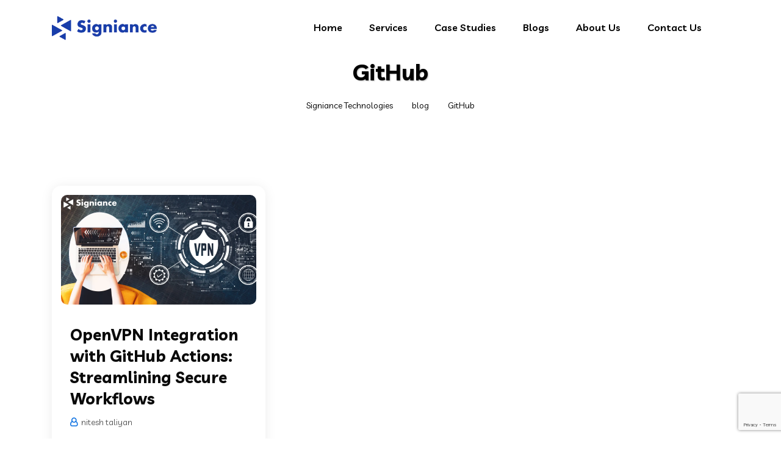

--- FILE ---
content_type: text/html; charset=utf-8
request_url: https://www.google.com/recaptcha/api2/anchor?ar=1&k=6LesSvUpAAAAAC2xVffheogbdiavxqEquIBMWcVK&co=aHR0cHM6Ly9zaWduaWFuY2UuY29tOjQ0Mw..&hl=en&v=PoyoqOPhxBO7pBk68S4YbpHZ&size=invisible&anchor-ms=20000&execute-ms=30000&cb=xgb2m7pwuyvj
body_size: 48916
content:
<!DOCTYPE HTML><html dir="ltr" lang="en"><head><meta http-equiv="Content-Type" content="text/html; charset=UTF-8">
<meta http-equiv="X-UA-Compatible" content="IE=edge">
<title>reCAPTCHA</title>
<style type="text/css">
/* cyrillic-ext */
@font-face {
  font-family: 'Roboto';
  font-style: normal;
  font-weight: 400;
  font-stretch: 100%;
  src: url(//fonts.gstatic.com/s/roboto/v48/KFO7CnqEu92Fr1ME7kSn66aGLdTylUAMa3GUBHMdazTgWw.woff2) format('woff2');
  unicode-range: U+0460-052F, U+1C80-1C8A, U+20B4, U+2DE0-2DFF, U+A640-A69F, U+FE2E-FE2F;
}
/* cyrillic */
@font-face {
  font-family: 'Roboto';
  font-style: normal;
  font-weight: 400;
  font-stretch: 100%;
  src: url(//fonts.gstatic.com/s/roboto/v48/KFO7CnqEu92Fr1ME7kSn66aGLdTylUAMa3iUBHMdazTgWw.woff2) format('woff2');
  unicode-range: U+0301, U+0400-045F, U+0490-0491, U+04B0-04B1, U+2116;
}
/* greek-ext */
@font-face {
  font-family: 'Roboto';
  font-style: normal;
  font-weight: 400;
  font-stretch: 100%;
  src: url(//fonts.gstatic.com/s/roboto/v48/KFO7CnqEu92Fr1ME7kSn66aGLdTylUAMa3CUBHMdazTgWw.woff2) format('woff2');
  unicode-range: U+1F00-1FFF;
}
/* greek */
@font-face {
  font-family: 'Roboto';
  font-style: normal;
  font-weight: 400;
  font-stretch: 100%;
  src: url(//fonts.gstatic.com/s/roboto/v48/KFO7CnqEu92Fr1ME7kSn66aGLdTylUAMa3-UBHMdazTgWw.woff2) format('woff2');
  unicode-range: U+0370-0377, U+037A-037F, U+0384-038A, U+038C, U+038E-03A1, U+03A3-03FF;
}
/* math */
@font-face {
  font-family: 'Roboto';
  font-style: normal;
  font-weight: 400;
  font-stretch: 100%;
  src: url(//fonts.gstatic.com/s/roboto/v48/KFO7CnqEu92Fr1ME7kSn66aGLdTylUAMawCUBHMdazTgWw.woff2) format('woff2');
  unicode-range: U+0302-0303, U+0305, U+0307-0308, U+0310, U+0312, U+0315, U+031A, U+0326-0327, U+032C, U+032F-0330, U+0332-0333, U+0338, U+033A, U+0346, U+034D, U+0391-03A1, U+03A3-03A9, U+03B1-03C9, U+03D1, U+03D5-03D6, U+03F0-03F1, U+03F4-03F5, U+2016-2017, U+2034-2038, U+203C, U+2040, U+2043, U+2047, U+2050, U+2057, U+205F, U+2070-2071, U+2074-208E, U+2090-209C, U+20D0-20DC, U+20E1, U+20E5-20EF, U+2100-2112, U+2114-2115, U+2117-2121, U+2123-214F, U+2190, U+2192, U+2194-21AE, U+21B0-21E5, U+21F1-21F2, U+21F4-2211, U+2213-2214, U+2216-22FF, U+2308-230B, U+2310, U+2319, U+231C-2321, U+2336-237A, U+237C, U+2395, U+239B-23B7, U+23D0, U+23DC-23E1, U+2474-2475, U+25AF, U+25B3, U+25B7, U+25BD, U+25C1, U+25CA, U+25CC, U+25FB, U+266D-266F, U+27C0-27FF, U+2900-2AFF, U+2B0E-2B11, U+2B30-2B4C, U+2BFE, U+3030, U+FF5B, U+FF5D, U+1D400-1D7FF, U+1EE00-1EEFF;
}
/* symbols */
@font-face {
  font-family: 'Roboto';
  font-style: normal;
  font-weight: 400;
  font-stretch: 100%;
  src: url(//fonts.gstatic.com/s/roboto/v48/KFO7CnqEu92Fr1ME7kSn66aGLdTylUAMaxKUBHMdazTgWw.woff2) format('woff2');
  unicode-range: U+0001-000C, U+000E-001F, U+007F-009F, U+20DD-20E0, U+20E2-20E4, U+2150-218F, U+2190, U+2192, U+2194-2199, U+21AF, U+21E6-21F0, U+21F3, U+2218-2219, U+2299, U+22C4-22C6, U+2300-243F, U+2440-244A, U+2460-24FF, U+25A0-27BF, U+2800-28FF, U+2921-2922, U+2981, U+29BF, U+29EB, U+2B00-2BFF, U+4DC0-4DFF, U+FFF9-FFFB, U+10140-1018E, U+10190-1019C, U+101A0, U+101D0-101FD, U+102E0-102FB, U+10E60-10E7E, U+1D2C0-1D2D3, U+1D2E0-1D37F, U+1F000-1F0FF, U+1F100-1F1AD, U+1F1E6-1F1FF, U+1F30D-1F30F, U+1F315, U+1F31C, U+1F31E, U+1F320-1F32C, U+1F336, U+1F378, U+1F37D, U+1F382, U+1F393-1F39F, U+1F3A7-1F3A8, U+1F3AC-1F3AF, U+1F3C2, U+1F3C4-1F3C6, U+1F3CA-1F3CE, U+1F3D4-1F3E0, U+1F3ED, U+1F3F1-1F3F3, U+1F3F5-1F3F7, U+1F408, U+1F415, U+1F41F, U+1F426, U+1F43F, U+1F441-1F442, U+1F444, U+1F446-1F449, U+1F44C-1F44E, U+1F453, U+1F46A, U+1F47D, U+1F4A3, U+1F4B0, U+1F4B3, U+1F4B9, U+1F4BB, U+1F4BF, U+1F4C8-1F4CB, U+1F4D6, U+1F4DA, U+1F4DF, U+1F4E3-1F4E6, U+1F4EA-1F4ED, U+1F4F7, U+1F4F9-1F4FB, U+1F4FD-1F4FE, U+1F503, U+1F507-1F50B, U+1F50D, U+1F512-1F513, U+1F53E-1F54A, U+1F54F-1F5FA, U+1F610, U+1F650-1F67F, U+1F687, U+1F68D, U+1F691, U+1F694, U+1F698, U+1F6AD, U+1F6B2, U+1F6B9-1F6BA, U+1F6BC, U+1F6C6-1F6CF, U+1F6D3-1F6D7, U+1F6E0-1F6EA, U+1F6F0-1F6F3, U+1F6F7-1F6FC, U+1F700-1F7FF, U+1F800-1F80B, U+1F810-1F847, U+1F850-1F859, U+1F860-1F887, U+1F890-1F8AD, U+1F8B0-1F8BB, U+1F8C0-1F8C1, U+1F900-1F90B, U+1F93B, U+1F946, U+1F984, U+1F996, U+1F9E9, U+1FA00-1FA6F, U+1FA70-1FA7C, U+1FA80-1FA89, U+1FA8F-1FAC6, U+1FACE-1FADC, U+1FADF-1FAE9, U+1FAF0-1FAF8, U+1FB00-1FBFF;
}
/* vietnamese */
@font-face {
  font-family: 'Roboto';
  font-style: normal;
  font-weight: 400;
  font-stretch: 100%;
  src: url(//fonts.gstatic.com/s/roboto/v48/KFO7CnqEu92Fr1ME7kSn66aGLdTylUAMa3OUBHMdazTgWw.woff2) format('woff2');
  unicode-range: U+0102-0103, U+0110-0111, U+0128-0129, U+0168-0169, U+01A0-01A1, U+01AF-01B0, U+0300-0301, U+0303-0304, U+0308-0309, U+0323, U+0329, U+1EA0-1EF9, U+20AB;
}
/* latin-ext */
@font-face {
  font-family: 'Roboto';
  font-style: normal;
  font-weight: 400;
  font-stretch: 100%;
  src: url(//fonts.gstatic.com/s/roboto/v48/KFO7CnqEu92Fr1ME7kSn66aGLdTylUAMa3KUBHMdazTgWw.woff2) format('woff2');
  unicode-range: U+0100-02BA, U+02BD-02C5, U+02C7-02CC, U+02CE-02D7, U+02DD-02FF, U+0304, U+0308, U+0329, U+1D00-1DBF, U+1E00-1E9F, U+1EF2-1EFF, U+2020, U+20A0-20AB, U+20AD-20C0, U+2113, U+2C60-2C7F, U+A720-A7FF;
}
/* latin */
@font-face {
  font-family: 'Roboto';
  font-style: normal;
  font-weight: 400;
  font-stretch: 100%;
  src: url(//fonts.gstatic.com/s/roboto/v48/KFO7CnqEu92Fr1ME7kSn66aGLdTylUAMa3yUBHMdazQ.woff2) format('woff2');
  unicode-range: U+0000-00FF, U+0131, U+0152-0153, U+02BB-02BC, U+02C6, U+02DA, U+02DC, U+0304, U+0308, U+0329, U+2000-206F, U+20AC, U+2122, U+2191, U+2193, U+2212, U+2215, U+FEFF, U+FFFD;
}
/* cyrillic-ext */
@font-face {
  font-family: 'Roboto';
  font-style: normal;
  font-weight: 500;
  font-stretch: 100%;
  src: url(//fonts.gstatic.com/s/roboto/v48/KFO7CnqEu92Fr1ME7kSn66aGLdTylUAMa3GUBHMdazTgWw.woff2) format('woff2');
  unicode-range: U+0460-052F, U+1C80-1C8A, U+20B4, U+2DE0-2DFF, U+A640-A69F, U+FE2E-FE2F;
}
/* cyrillic */
@font-face {
  font-family: 'Roboto';
  font-style: normal;
  font-weight: 500;
  font-stretch: 100%;
  src: url(//fonts.gstatic.com/s/roboto/v48/KFO7CnqEu92Fr1ME7kSn66aGLdTylUAMa3iUBHMdazTgWw.woff2) format('woff2');
  unicode-range: U+0301, U+0400-045F, U+0490-0491, U+04B0-04B1, U+2116;
}
/* greek-ext */
@font-face {
  font-family: 'Roboto';
  font-style: normal;
  font-weight: 500;
  font-stretch: 100%;
  src: url(//fonts.gstatic.com/s/roboto/v48/KFO7CnqEu92Fr1ME7kSn66aGLdTylUAMa3CUBHMdazTgWw.woff2) format('woff2');
  unicode-range: U+1F00-1FFF;
}
/* greek */
@font-face {
  font-family: 'Roboto';
  font-style: normal;
  font-weight: 500;
  font-stretch: 100%;
  src: url(//fonts.gstatic.com/s/roboto/v48/KFO7CnqEu92Fr1ME7kSn66aGLdTylUAMa3-UBHMdazTgWw.woff2) format('woff2');
  unicode-range: U+0370-0377, U+037A-037F, U+0384-038A, U+038C, U+038E-03A1, U+03A3-03FF;
}
/* math */
@font-face {
  font-family: 'Roboto';
  font-style: normal;
  font-weight: 500;
  font-stretch: 100%;
  src: url(//fonts.gstatic.com/s/roboto/v48/KFO7CnqEu92Fr1ME7kSn66aGLdTylUAMawCUBHMdazTgWw.woff2) format('woff2');
  unicode-range: U+0302-0303, U+0305, U+0307-0308, U+0310, U+0312, U+0315, U+031A, U+0326-0327, U+032C, U+032F-0330, U+0332-0333, U+0338, U+033A, U+0346, U+034D, U+0391-03A1, U+03A3-03A9, U+03B1-03C9, U+03D1, U+03D5-03D6, U+03F0-03F1, U+03F4-03F5, U+2016-2017, U+2034-2038, U+203C, U+2040, U+2043, U+2047, U+2050, U+2057, U+205F, U+2070-2071, U+2074-208E, U+2090-209C, U+20D0-20DC, U+20E1, U+20E5-20EF, U+2100-2112, U+2114-2115, U+2117-2121, U+2123-214F, U+2190, U+2192, U+2194-21AE, U+21B0-21E5, U+21F1-21F2, U+21F4-2211, U+2213-2214, U+2216-22FF, U+2308-230B, U+2310, U+2319, U+231C-2321, U+2336-237A, U+237C, U+2395, U+239B-23B7, U+23D0, U+23DC-23E1, U+2474-2475, U+25AF, U+25B3, U+25B7, U+25BD, U+25C1, U+25CA, U+25CC, U+25FB, U+266D-266F, U+27C0-27FF, U+2900-2AFF, U+2B0E-2B11, U+2B30-2B4C, U+2BFE, U+3030, U+FF5B, U+FF5D, U+1D400-1D7FF, U+1EE00-1EEFF;
}
/* symbols */
@font-face {
  font-family: 'Roboto';
  font-style: normal;
  font-weight: 500;
  font-stretch: 100%;
  src: url(//fonts.gstatic.com/s/roboto/v48/KFO7CnqEu92Fr1ME7kSn66aGLdTylUAMaxKUBHMdazTgWw.woff2) format('woff2');
  unicode-range: U+0001-000C, U+000E-001F, U+007F-009F, U+20DD-20E0, U+20E2-20E4, U+2150-218F, U+2190, U+2192, U+2194-2199, U+21AF, U+21E6-21F0, U+21F3, U+2218-2219, U+2299, U+22C4-22C6, U+2300-243F, U+2440-244A, U+2460-24FF, U+25A0-27BF, U+2800-28FF, U+2921-2922, U+2981, U+29BF, U+29EB, U+2B00-2BFF, U+4DC0-4DFF, U+FFF9-FFFB, U+10140-1018E, U+10190-1019C, U+101A0, U+101D0-101FD, U+102E0-102FB, U+10E60-10E7E, U+1D2C0-1D2D3, U+1D2E0-1D37F, U+1F000-1F0FF, U+1F100-1F1AD, U+1F1E6-1F1FF, U+1F30D-1F30F, U+1F315, U+1F31C, U+1F31E, U+1F320-1F32C, U+1F336, U+1F378, U+1F37D, U+1F382, U+1F393-1F39F, U+1F3A7-1F3A8, U+1F3AC-1F3AF, U+1F3C2, U+1F3C4-1F3C6, U+1F3CA-1F3CE, U+1F3D4-1F3E0, U+1F3ED, U+1F3F1-1F3F3, U+1F3F5-1F3F7, U+1F408, U+1F415, U+1F41F, U+1F426, U+1F43F, U+1F441-1F442, U+1F444, U+1F446-1F449, U+1F44C-1F44E, U+1F453, U+1F46A, U+1F47D, U+1F4A3, U+1F4B0, U+1F4B3, U+1F4B9, U+1F4BB, U+1F4BF, U+1F4C8-1F4CB, U+1F4D6, U+1F4DA, U+1F4DF, U+1F4E3-1F4E6, U+1F4EA-1F4ED, U+1F4F7, U+1F4F9-1F4FB, U+1F4FD-1F4FE, U+1F503, U+1F507-1F50B, U+1F50D, U+1F512-1F513, U+1F53E-1F54A, U+1F54F-1F5FA, U+1F610, U+1F650-1F67F, U+1F687, U+1F68D, U+1F691, U+1F694, U+1F698, U+1F6AD, U+1F6B2, U+1F6B9-1F6BA, U+1F6BC, U+1F6C6-1F6CF, U+1F6D3-1F6D7, U+1F6E0-1F6EA, U+1F6F0-1F6F3, U+1F6F7-1F6FC, U+1F700-1F7FF, U+1F800-1F80B, U+1F810-1F847, U+1F850-1F859, U+1F860-1F887, U+1F890-1F8AD, U+1F8B0-1F8BB, U+1F8C0-1F8C1, U+1F900-1F90B, U+1F93B, U+1F946, U+1F984, U+1F996, U+1F9E9, U+1FA00-1FA6F, U+1FA70-1FA7C, U+1FA80-1FA89, U+1FA8F-1FAC6, U+1FACE-1FADC, U+1FADF-1FAE9, U+1FAF0-1FAF8, U+1FB00-1FBFF;
}
/* vietnamese */
@font-face {
  font-family: 'Roboto';
  font-style: normal;
  font-weight: 500;
  font-stretch: 100%;
  src: url(//fonts.gstatic.com/s/roboto/v48/KFO7CnqEu92Fr1ME7kSn66aGLdTylUAMa3OUBHMdazTgWw.woff2) format('woff2');
  unicode-range: U+0102-0103, U+0110-0111, U+0128-0129, U+0168-0169, U+01A0-01A1, U+01AF-01B0, U+0300-0301, U+0303-0304, U+0308-0309, U+0323, U+0329, U+1EA0-1EF9, U+20AB;
}
/* latin-ext */
@font-face {
  font-family: 'Roboto';
  font-style: normal;
  font-weight: 500;
  font-stretch: 100%;
  src: url(//fonts.gstatic.com/s/roboto/v48/KFO7CnqEu92Fr1ME7kSn66aGLdTylUAMa3KUBHMdazTgWw.woff2) format('woff2');
  unicode-range: U+0100-02BA, U+02BD-02C5, U+02C7-02CC, U+02CE-02D7, U+02DD-02FF, U+0304, U+0308, U+0329, U+1D00-1DBF, U+1E00-1E9F, U+1EF2-1EFF, U+2020, U+20A0-20AB, U+20AD-20C0, U+2113, U+2C60-2C7F, U+A720-A7FF;
}
/* latin */
@font-face {
  font-family: 'Roboto';
  font-style: normal;
  font-weight: 500;
  font-stretch: 100%;
  src: url(//fonts.gstatic.com/s/roboto/v48/KFO7CnqEu92Fr1ME7kSn66aGLdTylUAMa3yUBHMdazQ.woff2) format('woff2');
  unicode-range: U+0000-00FF, U+0131, U+0152-0153, U+02BB-02BC, U+02C6, U+02DA, U+02DC, U+0304, U+0308, U+0329, U+2000-206F, U+20AC, U+2122, U+2191, U+2193, U+2212, U+2215, U+FEFF, U+FFFD;
}
/* cyrillic-ext */
@font-face {
  font-family: 'Roboto';
  font-style: normal;
  font-weight: 900;
  font-stretch: 100%;
  src: url(//fonts.gstatic.com/s/roboto/v48/KFO7CnqEu92Fr1ME7kSn66aGLdTylUAMa3GUBHMdazTgWw.woff2) format('woff2');
  unicode-range: U+0460-052F, U+1C80-1C8A, U+20B4, U+2DE0-2DFF, U+A640-A69F, U+FE2E-FE2F;
}
/* cyrillic */
@font-face {
  font-family: 'Roboto';
  font-style: normal;
  font-weight: 900;
  font-stretch: 100%;
  src: url(//fonts.gstatic.com/s/roboto/v48/KFO7CnqEu92Fr1ME7kSn66aGLdTylUAMa3iUBHMdazTgWw.woff2) format('woff2');
  unicode-range: U+0301, U+0400-045F, U+0490-0491, U+04B0-04B1, U+2116;
}
/* greek-ext */
@font-face {
  font-family: 'Roboto';
  font-style: normal;
  font-weight: 900;
  font-stretch: 100%;
  src: url(//fonts.gstatic.com/s/roboto/v48/KFO7CnqEu92Fr1ME7kSn66aGLdTylUAMa3CUBHMdazTgWw.woff2) format('woff2');
  unicode-range: U+1F00-1FFF;
}
/* greek */
@font-face {
  font-family: 'Roboto';
  font-style: normal;
  font-weight: 900;
  font-stretch: 100%;
  src: url(//fonts.gstatic.com/s/roboto/v48/KFO7CnqEu92Fr1ME7kSn66aGLdTylUAMa3-UBHMdazTgWw.woff2) format('woff2');
  unicode-range: U+0370-0377, U+037A-037F, U+0384-038A, U+038C, U+038E-03A1, U+03A3-03FF;
}
/* math */
@font-face {
  font-family: 'Roboto';
  font-style: normal;
  font-weight: 900;
  font-stretch: 100%;
  src: url(//fonts.gstatic.com/s/roboto/v48/KFO7CnqEu92Fr1ME7kSn66aGLdTylUAMawCUBHMdazTgWw.woff2) format('woff2');
  unicode-range: U+0302-0303, U+0305, U+0307-0308, U+0310, U+0312, U+0315, U+031A, U+0326-0327, U+032C, U+032F-0330, U+0332-0333, U+0338, U+033A, U+0346, U+034D, U+0391-03A1, U+03A3-03A9, U+03B1-03C9, U+03D1, U+03D5-03D6, U+03F0-03F1, U+03F4-03F5, U+2016-2017, U+2034-2038, U+203C, U+2040, U+2043, U+2047, U+2050, U+2057, U+205F, U+2070-2071, U+2074-208E, U+2090-209C, U+20D0-20DC, U+20E1, U+20E5-20EF, U+2100-2112, U+2114-2115, U+2117-2121, U+2123-214F, U+2190, U+2192, U+2194-21AE, U+21B0-21E5, U+21F1-21F2, U+21F4-2211, U+2213-2214, U+2216-22FF, U+2308-230B, U+2310, U+2319, U+231C-2321, U+2336-237A, U+237C, U+2395, U+239B-23B7, U+23D0, U+23DC-23E1, U+2474-2475, U+25AF, U+25B3, U+25B7, U+25BD, U+25C1, U+25CA, U+25CC, U+25FB, U+266D-266F, U+27C0-27FF, U+2900-2AFF, U+2B0E-2B11, U+2B30-2B4C, U+2BFE, U+3030, U+FF5B, U+FF5D, U+1D400-1D7FF, U+1EE00-1EEFF;
}
/* symbols */
@font-face {
  font-family: 'Roboto';
  font-style: normal;
  font-weight: 900;
  font-stretch: 100%;
  src: url(//fonts.gstatic.com/s/roboto/v48/KFO7CnqEu92Fr1ME7kSn66aGLdTylUAMaxKUBHMdazTgWw.woff2) format('woff2');
  unicode-range: U+0001-000C, U+000E-001F, U+007F-009F, U+20DD-20E0, U+20E2-20E4, U+2150-218F, U+2190, U+2192, U+2194-2199, U+21AF, U+21E6-21F0, U+21F3, U+2218-2219, U+2299, U+22C4-22C6, U+2300-243F, U+2440-244A, U+2460-24FF, U+25A0-27BF, U+2800-28FF, U+2921-2922, U+2981, U+29BF, U+29EB, U+2B00-2BFF, U+4DC0-4DFF, U+FFF9-FFFB, U+10140-1018E, U+10190-1019C, U+101A0, U+101D0-101FD, U+102E0-102FB, U+10E60-10E7E, U+1D2C0-1D2D3, U+1D2E0-1D37F, U+1F000-1F0FF, U+1F100-1F1AD, U+1F1E6-1F1FF, U+1F30D-1F30F, U+1F315, U+1F31C, U+1F31E, U+1F320-1F32C, U+1F336, U+1F378, U+1F37D, U+1F382, U+1F393-1F39F, U+1F3A7-1F3A8, U+1F3AC-1F3AF, U+1F3C2, U+1F3C4-1F3C6, U+1F3CA-1F3CE, U+1F3D4-1F3E0, U+1F3ED, U+1F3F1-1F3F3, U+1F3F5-1F3F7, U+1F408, U+1F415, U+1F41F, U+1F426, U+1F43F, U+1F441-1F442, U+1F444, U+1F446-1F449, U+1F44C-1F44E, U+1F453, U+1F46A, U+1F47D, U+1F4A3, U+1F4B0, U+1F4B3, U+1F4B9, U+1F4BB, U+1F4BF, U+1F4C8-1F4CB, U+1F4D6, U+1F4DA, U+1F4DF, U+1F4E3-1F4E6, U+1F4EA-1F4ED, U+1F4F7, U+1F4F9-1F4FB, U+1F4FD-1F4FE, U+1F503, U+1F507-1F50B, U+1F50D, U+1F512-1F513, U+1F53E-1F54A, U+1F54F-1F5FA, U+1F610, U+1F650-1F67F, U+1F687, U+1F68D, U+1F691, U+1F694, U+1F698, U+1F6AD, U+1F6B2, U+1F6B9-1F6BA, U+1F6BC, U+1F6C6-1F6CF, U+1F6D3-1F6D7, U+1F6E0-1F6EA, U+1F6F0-1F6F3, U+1F6F7-1F6FC, U+1F700-1F7FF, U+1F800-1F80B, U+1F810-1F847, U+1F850-1F859, U+1F860-1F887, U+1F890-1F8AD, U+1F8B0-1F8BB, U+1F8C0-1F8C1, U+1F900-1F90B, U+1F93B, U+1F946, U+1F984, U+1F996, U+1F9E9, U+1FA00-1FA6F, U+1FA70-1FA7C, U+1FA80-1FA89, U+1FA8F-1FAC6, U+1FACE-1FADC, U+1FADF-1FAE9, U+1FAF0-1FAF8, U+1FB00-1FBFF;
}
/* vietnamese */
@font-face {
  font-family: 'Roboto';
  font-style: normal;
  font-weight: 900;
  font-stretch: 100%;
  src: url(//fonts.gstatic.com/s/roboto/v48/KFO7CnqEu92Fr1ME7kSn66aGLdTylUAMa3OUBHMdazTgWw.woff2) format('woff2');
  unicode-range: U+0102-0103, U+0110-0111, U+0128-0129, U+0168-0169, U+01A0-01A1, U+01AF-01B0, U+0300-0301, U+0303-0304, U+0308-0309, U+0323, U+0329, U+1EA0-1EF9, U+20AB;
}
/* latin-ext */
@font-face {
  font-family: 'Roboto';
  font-style: normal;
  font-weight: 900;
  font-stretch: 100%;
  src: url(//fonts.gstatic.com/s/roboto/v48/KFO7CnqEu92Fr1ME7kSn66aGLdTylUAMa3KUBHMdazTgWw.woff2) format('woff2');
  unicode-range: U+0100-02BA, U+02BD-02C5, U+02C7-02CC, U+02CE-02D7, U+02DD-02FF, U+0304, U+0308, U+0329, U+1D00-1DBF, U+1E00-1E9F, U+1EF2-1EFF, U+2020, U+20A0-20AB, U+20AD-20C0, U+2113, U+2C60-2C7F, U+A720-A7FF;
}
/* latin */
@font-face {
  font-family: 'Roboto';
  font-style: normal;
  font-weight: 900;
  font-stretch: 100%;
  src: url(//fonts.gstatic.com/s/roboto/v48/KFO7CnqEu92Fr1ME7kSn66aGLdTylUAMa3yUBHMdazQ.woff2) format('woff2');
  unicode-range: U+0000-00FF, U+0131, U+0152-0153, U+02BB-02BC, U+02C6, U+02DA, U+02DC, U+0304, U+0308, U+0329, U+2000-206F, U+20AC, U+2122, U+2191, U+2193, U+2212, U+2215, U+FEFF, U+FFFD;
}

</style>
<link rel="stylesheet" type="text/css" href="https://www.gstatic.com/recaptcha/releases/PoyoqOPhxBO7pBk68S4YbpHZ/styles__ltr.css">
<script nonce="izKH0xUrV69jSWuxjXqo_w" type="text/javascript">window['__recaptcha_api'] = 'https://www.google.com/recaptcha/api2/';</script>
<script type="text/javascript" src="https://www.gstatic.com/recaptcha/releases/PoyoqOPhxBO7pBk68S4YbpHZ/recaptcha__en.js" nonce="izKH0xUrV69jSWuxjXqo_w">
      
    </script></head>
<body><div id="rc-anchor-alert" class="rc-anchor-alert"></div>
<input type="hidden" id="recaptcha-token" value="[base64]">
<script type="text/javascript" nonce="izKH0xUrV69jSWuxjXqo_w">
      recaptcha.anchor.Main.init("[\x22ainput\x22,[\x22bgdata\x22,\x22\x22,\[base64]/[base64]/[base64]/bmV3IHJbeF0oY1swXSk6RT09Mj9uZXcgclt4XShjWzBdLGNbMV0pOkU9PTM/bmV3IHJbeF0oY1swXSxjWzFdLGNbMl0pOkU9PTQ/[base64]/[base64]/[base64]/[base64]/[base64]/[base64]/[base64]/[base64]\x22,\[base64]\x22,\x22eRnCoGLDlsOtwr7DpDIXw5DCn8OdQsOLa8OgwrYyS0VTw6nDksOVwqIJZXXDpsKTwp3ComYvw7DDk8OtSFzDisOZFzrCusO9KjbCl0cDwrbClyTDmWV1w7F7aMKeEV13wr/[base64]/Dqn/ChMK1w5Bhw63CssKzw5BDUsOawojCrQbDjjjDglpkfibCuXMzVjg4wrFUWcOwVBAXYAXDq8OBw599w65gw4jDrQrDsnjDosKewpDCrcK5wrQDEMO8W8OZNUJcKMKmw6nCvhNWPV/Dk8KaV3vCg8KTwqESw5jCthvCr1zCol7CsH3ChcOSbMKWTcOBLMOaGsK/[base64]/CpW1owpzDll1gZMKBwpvDicKywpJSw4t3worDosKFwqTClcOHC8KNw5/[base64]/DiMKsw5bDn2EGw4HCvcKgwqxOwrpCDMOCw5vCt8KqN8OTCsK8woPCo8Kmw71qw7DCjcKJw7NiZcK4WcO/NcOJw4zCkV7CkcOrADzDnGvCnkwfwrPCqMK0A8OIwrEjwogULEYcwqEhFcKSw74TJWcUwrB3wpLDpX3CvMKuPGMaw7PChx9mDMOGwprDnsKBwpLCq3jDg8KxYBZpwp/DqWBFLMO6wrxIwqDCvMOxw6Imwplowr/ChGJhRxnCtcKxJSZEw5/ClMKGO0VwwpXCikTCpSwlAjbCn3wACRbDsknDmBJeMEbCvMOHwqvCvDrCqE8+W8OGw6ERI8OhwqMQw7DCpcOYGCF9wr/Cm0LCsSzDoELCqSkSVcO7PMODwp81w4bCnEl5wq3CosOKw6HChh3CljofFTzCoMOUw4BbI11GJsKGw6bDgT3DgClTUz/[base64]/CosKvwqMVS3bDjcOAwoTCrcKTwqkgwqPDncOzw7LCglXDnMKTw6/[base64]/wp86CA5Cw5dkw5B6DMOwOVpCwpPDqsOyw7PDncKkbAPDggbDqS/[base64]/[base64]/DuCA9BlbDsk8rw4IXJsOIwrZicm/Dp8Kgei8Yw6hSUsO5w73DoMK8B8K6asKvw6bDsMK7aj9KwrA8PsKRcMOuwo/[base64]/wql+KsK7w7TCj2rCuMKkaG7Dt0XDjwrDjnLCjMOlwq1WwrXDvyTCpgQQwoo+woVPcMOfJcObw7hqwo5Iwp3CqX/DomkZw4XDuDTCl1LCjwQCwp3DgcOmw71FcFnDvBHCucO5w54gw43DpMKQwoDCqnvCoMOSwrDDq8Ouw7BKUj/CtnvCuS8uKG7DmkcMw500w6fCvlzCrhnCgMKgwoDDvDl1wo/DosKowpU6GcOWw7dvbFXDsGoIecK/w4gOw5fCssOzwoLDjsOIfXXDp8KTwpDDtUjDosKrZcK1w47CksOdwobCsQ9GM8KiKi9/[base64]/DiTXCtcOtw6TDrldQwo3Dq1PDq8KyMGfCscO9EsOBw5s/KWXDvCVSBGnCr8KLOsO+wpB6woJ0NiVQw4jCvcKRKsKTwp4ewqnCs8KgTsOCdyVowoY+YMONwoDCmxDCoMOIb8OJTVTDg3w0AMOXwppEw5/DtMOCb3pIKTxjwpFnw7ACPMKswpFGwrLCl1hJwo3CuGlIwrfCoTRcSsODw7jDtMKuw6TDmCtdHGjCgMOIVmhMcsK/OnrClHXCtsODdGXCnj0eOGrDjzrCj8OrwpvDnMODN1HCkSI3wrfDuiIBwpTClcKNwpdNwq7DlARPeTTDrMOzw6dpM8O4wqzDnGbDlsOSRTTCiktvwoDDssK7wqB6w4IbMsOAKmBRDMK6wqUMRMOASsOgwqLCpsOpw6vDjB5IIsOTQsK/[base64]/DqwVQw4/[base64]/[base64]/CvcOzAMKkWcKLw5TDhl0WdSPCvMO2wpYtw65hYmTDrAQPXlRnwpA8AEYUw7wYw47DtsOPwpdkasKDwqVgCx9ZI2XDosKZJcOxQcO/egtnw6p6NsKSXElLwr0ww6oww7LCpcO0w4EqYiPCv8KOw4bDuQ1FN31Sb8OPHl/DsMKOwqdzZMKEVREKUMOVT8OCwokjCj8xcMKMHXrDmC/[base64]/CilgFRVzCuR5Mw7cRwq/ClF7DnixKwrZZwoXCkVXDosKKYcK/wojDkgRPw6jDsH4kRcO5cEwew5RRw4Ymw7VDw7VHdcO2AMOzesOTb8OOGsOBwq/[base64]/CinxXwrE5By4vw63CpsOpwp/CisOTw4syw5bClR1FwrDDucODw4bCt8OxRzNZOsKqZRfChcKfQcOIPiTCiCVtw6nCp8O4wp3DkMKpw7FWXsOMLWLDlMOzw5J2w6PDsz/CqcOkfcOSfMOzQcKnAmBYw5cVDsOpB0fDrMOsRgbCsWTDvxAwbcOBwqsEwo1gw5xOw7Vow5Rfw4xQc1RiwpgIw7UQYmbDjsKoNcKbT8KYN8KhXsO/QDvDizIGwo9rYxjDgsOoNFYifMKAYQ/CqcOSUsOswrvCusKkQVPDlMKqGjLCpcOwwrPCscO0wpNpY8K4wrYeBCnCvznCoX/[base64]/[base64]/[base64]/w4NzNsKkw4rDoy/CiVrCtsO5dMK8w7nDgMKQIsOUwqvCv8Oawp4Bw7FWTRbDssKCIBBwwo7DjcOKwofDtsKcwrZywrDDg8O6wpcKw7nClMOLwqTCo8OBWzsqTyPCm8KyMcKSJTDDiQU3PWjCqBg1w6vCuTXCqcOuwqY/w6I1dlxDU8KPw5QiAWQJwrLCpgN4w6PCh8O4KWZzwqpkw4rDgsOmQsK/wrHDp30Lw6PDpMOjSFHCoMKvw6TCnw0EKXRNw503JMODWi3CliLDrsOkAMK0A8OlwpDDiAHCqMKma8KSwqPDrsK2IMKBwrdIw6vDqE9eKMOxwo5NJwjCrmfDl8KgwpzDosO1w4ZQwr/CnnxBNsObw5h5wqh/w7hcw6TCvsK/DcKqwpnCrcKBXWA6bx/[base64]/[base64]/DuMOhATQUw5Bvw6Yrwr7Dk3HCgMKITcO7w6nCkXkdw7Qnw55Iwq0Yw6HDl3LDvynCtE8Iwr/[base64]/Dshg6FsKZGMOKXMK5wpjCklpiN0rCjMOuwp07w7Y4wo7CtMKjwp9Gd20mCsKRasKSw7tuw5hEwokoVsKiwqlkw4RNwq8lw47Dj8OrP8OBcAMxw4LCg8OIM8KxPjfDssObwrrCsMKQwr11Q8K3wrzCiBjDsMKPw5vDscOwTMOwwpjCrcOoBcKOw6/[base64]/[base64]/CqcKjSA7Co8OowobCsMK1L1xAaFBfwqhSwrp2wpF6wpxMV1XChirCjRjCmlBwd8O3PHs2w5Rxw4DCjirCrsOewpZKdMKPURrDlSfCmMK7ZQ/CsGnCiEY0T8O9RnkXR0nDncOtw7gawqEfccOww5HCtmjDmMKew6xrwr/CrlrCpxMxQk3Chk06bsKlKcKaKsOTNsOEGsOeDkLDlsK5GcOcwofDj8KaCMKmw6Y8FmPDoGjDj3/Dj8OPw61KcWrCmDjDn1A0wrIGw7ECw44CZWMBwqZuLsOVw4t+wqlyBGzCisOCw67Cm8OcwqIafBHDmAoWOsOUQcO7w78dwrrCoMO3HsOzw6nDh1PDkRnDv0jCl27DgMKBDV/DrTZrelzCosO1wrzDl8OhwqPCpsOxwq/DsjlnTQxPwoXDsTR0SWxBGGU2AcONw7PDl0I6wqXCmW5Mwp54F8KgPMODw7bCs8O5VlrDuMKXLgESwqnDvcKUWWcKwpxyVcOtw47DgMOpwpRow4xjw7LCscKvNsOSJGw0O8OLwq4pwqPDqsO6ZsKRw6TDlEbDo8OobsK+f8Onw5RTw6bCli9qw7/CjcOEw5PDtgLCscK8T8OpGStVYDhOJAx7wppdVcK2CsOPw6bCncOHw6rDhS3Dn8KwDHLChVzCosOiwq9rFCEZwq1lwoNNw5LCvsKKw7bDpMKWWMKWDnsSw4QPwrtMwrsQw7/DisOteRzCkMKrS3jDixzDqAHCj8OTwr/ClsO5fcKUTMOww7k/HcOaAcKlwpAddn/CsFTDscOlwonDpHUSI8O1w7AYSiQcQSAcw4nCnn7Cn0gRGGHDsA3CocKpw5DDm8OJw4TDq2dpw5nCkFHDs8O/[base64]/[base64]/fsOEwrXCrEB3XV5RS2lAYcORwoZ9Dh5UAEFKw6ccw6oLwo1bGcKCw5kVP8KVwoQ1wrDCncOYJnZSJBzCm3pBw6HCt8OVKF4pw7xUdMODw4vCg1zDsjkiw5skOsOCMsKNDRfDpRvDtMOkwq/DiMKbXyYhXFB/w48aw7kqw6vDp8OdHk3Co8Kdw4haMnlVw6Bdw77CtMOUw5QQF8OMwrbDgGPDtA5fPMOAw5VGDsKhdxPDg8KEwqtRwrjCnsKAYxDDusKSwoAMw4hxw57Cli93OsKFMWhyaGfDg8KoOhUxwpjDk8KEJ8KTw4rCrChPCMK7fcOBw5/CqGsoUnbClyZUZcK+M8Oqw6JKPhXCtsOhCgE3Qgt3Y2FDTcOGYmvDnzLCqVsBwrzCi0VMw7QEw77CvGTDigl2BWDCv8KqR2DDkk4Cw5/DgjfChsOFDMK2MAViw4nDnUnCp3JewrfCksO4KMOUE8KTwofDr8K3WnNacmDCtcO2E27Ds8OCEcKMdsKKVDjCh0c/wq7DpjzDmXTDpDkQwoXDqcKawpzDpGtVXMOyw6I7aSAiwp9bw4gkAMOkw5Nxwo0sJlQiwphfVMODw6vDmMOQwrUcc8OzwqjDvMOewot+CTvCnsO4UMOEamzDo34rw7DDrA7CvQh+w4zCisKEDsK+BSLDm8K2wosAH8OAw6/[base64]/Co3QBDcOTw6rCoTbCrVbCn8KBVsKCwpQbJsKFEl53wr9OLsOFFR1Ew7fDnVQsYkRuw7DDrGoFwoU3w4EZYFAiWMKjw6dNw55uX8KPw6YEcsKxKMKlEC7CtcOFayNzw73CmcOFZ1wGK23Dn8OVw5hdEQoXw5w/wrjDoMKeKMO2w70SwpbDkmfCkcO0wrnDmcOBB8OlXsOQwp/DgsKFQMOmN8OswrDCnw7DrmzChXR5KzPDn8Ojwr/DsB7CkMObwp9sw4bClk9dw4HDugc5R8K6YkzDsEXDkAPDkzLCiMKow5UxW8KnRcOKCMKPG8OPw5jCqcKrw4MZw49/w7NOaE/DvnbDlsK1a8Oww60qw5zCuljClsOwX3cRFMKXPsKMGjHCtcOFGipdMsOQwrZrOBPDqmxPwqE6e8KjOnd0w6TDkVDDjsO8wpxrMsOYwqXCiUcGw6h6a8OVRjHCpV3Dpn8KTgrCq8OSw5/[base64]/w7rCtsOfQ8OuwqjDm1PDr1nCtMOmwoQtfRV8wrAgPsKuIsOaw6bDqFoEUsKywod6PsONwofDmzzDg1nCvlw0U8Oxw4Y0wpNBwpl/[base64]/ChnxQwpbDhMKwa0d2c8OgPsOXw6vDqCDDhsO+wpfChsOdOMOOGMKzAsKWw5TCsRHDpHMEwpbCrV9MJDNqw6AlaGw/wqnCjUnDh8O/JsO5TsO/SsOnwpDClcKmRMOxwq3CpcOXOcOZw7rDhMKZBRvDlm/DgUbDjzJWLhFewqbDmzTDvsOnw5jCv8O3woQwM8KrwptnDnJ1wrl0wp56w6XDmlY2wrPCigshJsOiwp7CgMKyQ3XCusOXAMOFJsKjGhsMbW3DqMKQdsKbw5Vdw6vDiSFKw7luw4vDhsKTFlN2dBk8wpHDi13Cp0/CuHXDuMO6EsOmwrDDhHTCjcKYYEjDugZew4w3S8KAwo/DhcObI8Oywr7CqsKfOWfCjEXCnhDCtl/Dtwciw7wkRMOyZMO9w5YuU8Kcwp/CgMKmw507AUzDuMOzBXZ6dMOfecOdD3rDmWjClcO1wqksH3vCswZLwrMcDsONdkZ2wqLCisOeKcKuw6fCmARdKsO2XWw+TMKwRRvDscKXcVfDi8KpwrMHSsKYw6/Dp8OZFGVNQWDDh3ETRcKZSBrCsMOIw7nCosONFMKmw6lba8K9fMKwe0pJLRDDslVBw4YKwr7DmMODA8O9NcOMG15CYhLCmQ9ewqPCq1DCqixHUhkQw7VxXMOtw4tfAB/Ck8OOOMK1Z8Ofb8KUfn4bewfDuxfDocO4ZcO5ZcOsw6/DoCPCucOXaBI6NhLCn8KPdSQmGExDCcKSw6zCjiLCrgrCmkwUwpkxwqLDmwLClhVdVMOdw43DnUXDlcKhNQLCvSJfwrbDgMOEwrpmwqAFesOgwpLDo8OQKntxWTPCiX4EwpwDwqlIHsKLw6/Dr8O9w5U9w5Qsdx0dEmbCjMKILQPDicOaX8KBSw7Cj8KOw6vDosOVMcO/[base64]/QmjCuCvDnVLCn29bfT3CuMKFMx14wpbCp27DpMOUIMKUEmh+esOARMKMw5bCv3/CksKZFcOww6bCisKBw45eFWXCqcKzwrt6wprDj8O/D8OYLsK+wr/CiMKvwr0AOcO2PsOLDsO0w6Y7woJkVFYmQEjCssO5KkLDoMO3wo1Cw6/Dh8OqVmHDpQp9wpLCgDsRdmU6KsKvWsKaWGxYw5PDnnRSwqrCuSRdYsK1QxbDksOKwqM+wpt3wrMqw6HCusK0wqXDuWzDgklvw5NvVMObYUHDkcOabMOLIwnDugcww6/Cs1LCh8Oxw47DpF8FPinCv8K2w6JNacKVwqdqwp3DvhbDgRYDw6gww5cbw7/DiQZ8w4QOFMOfJikZXwvDvsK4OQvCusKiwqVlwoguw6vClcKlwqUsc8KPwrwgPQ7CgsKpw4Y8w54odcOPwoFXCMKiwpHCp0fDp0TCkMOswrt1Qm4Aw4Z6csK5aXQIwrsQVMKDw5LCun5LMsKZY8KaYMKgMsOWLSrDjHzDssKvZsKBCk9kw7Q5JT/DicO1wrR0fMKTN8Olw7TDnQbCrxXDvllZMsOBZ8K9w5zDkCPCgixoKD3DhgRmw7pBw7g8w5jDql/[base64]/[base64]/DsBxow79tw7hfBMKww6jDnFB0w6AvB31Uw6spNsK2JxHDuBw6w7Abw4/Ck1R4P0lawokfN8ORGyRsLsKMXcKSOGtRw6TDusK9w4p9InTCkBjCtVLCsU5AHh/CiD7CksKNJcOBwqtgZzcTwpIbCSvDigNsZGUsBAZnJyYSwp9rw4Jww7ImPsK/BsOIW1/DriB5LG7Cl8OOwpPDtcO/wql7UcOaMR/[base64]/[base64]/HMO/[base64]/DmsO7wqDDhMOEf1vDjhbDt33DhgHCtsKkMDPDi0tcBMOqw6EWM8OPR8O9w5Qsw5fDi0bDpzU6w6TCisOsw4oTQcKxODpDHMOMAVTCiD3DmMO8TSEYXcKETSMmwo1OYHLDiVpNAGDChMKRwo4AcnPCpU7CrGTDnwI4w4RUw5/[base64]/[base64]/w5XDhChrZiEaw53DlcK5OjHCjsOhwpjDvsOqw7Y3FXBiwpTChMKcw5FNIcKJwr/DosKbNcO4w7HCscKhwrTDqEUsO8KYwrN3w4N6L8KNwobCn8K3ES3CoMOIShDCpcKsDBXClsK/[base64]/[base64]/DlcKaL0kgwq/Ct8KQPMKFacK8wpPCucOFw59caHQ9dsO/c0hDP3IFw53CnMKNaGNZQFFZAcKYw49Xw7ltwoUDwpwewrDCv3oCU8KWw5INQcOPwqjDhQ4Qw4fDol7CisKhQ2zCs8OsbhYQw6lxw5UiwpBEWMOtRsO4J0fCg8OMOcKrcgEwWcOtwrEXw4JUMcOkO3k2wobCszYsBsOtFVXDiUfDlsKCw7fCiiNAYsK5RcKjJQ/DvsOCLz/CoMOEX2HCkMKTRjjDucKCPyXCnQnDmSbDuRXDiCrDnBQHwoHCn8ONYMK+w7w2wqpiwp/Co8KBDCFWMyV4wpPDlcKbw5UBwonDpm3CnhoYL0rCgsK9bx3Du8KIXH/DrsKBUQrDtwzDmMOwGhvDig/DhcKXwqdKL8OzFls6w79zwo7DnsKCwohmWBs+wqDCvcKGBcKRw4nDssOQwrpRwoo5Cwt/EgnDpcKkVXzCnMO4wqrCiDnCg0jCg8OxfsKBw5IFw7bCh00oJjwlw6PCpTDDh8Kzw7bCk2oRwrwtw5lHKMOCwrfDqcOBGcKtw454wqpRw45SVElnBDTCnk/DhxLDqsO7QsO2LAAxw59HG8Osdwd7w6HCvcKUXV/CusKHAUN8SMKbdsOfNVDCsTkWw5wxMXzDkScRHHDChsKYA8OGw6TDsgUzwopGw4xIwo/CthYtwr/DncOEw5R+wobDiMK+w78SV8Obwo3Cpj4facKKMsO+MT86w5RneB/DscK5ZMKvw50UVsKNX2LDvkDCt8KIwoDCn8KhwqFqI8K3DMKmwo/DtcKEw7BGw4bDqjjCtcKiwq8AZwlpMjonwofDssKHQcKEfMKIPT7CrQDCtMOYw6IAw4gAMcOzfS1Nw5/CmsKlcn56TQDCusOIDz3DtRNXf8OfQcKmbzZ+wpzDrcOOwqnCuwYNXMOyw63CgsKIw60iw69qw61XwpHDjcOoeMK+O8Ojw5VNwpsUJcKMLSwMw4rCtBogw43DtjQNwrzCl0nDhX9Pw7bCpsOiw55PA3fCp8KUwoddasORecO/wpM8AcOXb20vTS7Dl8KxWMKDMcOVJlQHQsOQKMKGaExidg/CsMOtwp5OWMOCZEtST2p9w7/ChcOVeF3DjTfDlSfDsSXCnMKfw5QEE8O8w4LCpRLCpsKyVCzDnAwBWjAQeMK4b8OhQxzCunR9wrEjVjHDh8Otw7/[base64]/DlTZYXwdpw6dBw6zDiMOqw5rChS5twrESwqcfJwwawqLDg8KqU8O7dMOtR8KEJTMewqx8wo3DvFnDlHrCllEZesOEwrgvVMOzwq54w73Dm0PDuz43w5XDocOtw6PDl8OrUsOqw4jDrcOiwoVMccKoKwp0w5fCt8O8wrDCmSgOCCY4F8K0Jj/[base64]/[base64]/ComdAw4fDm1fCqwTDk8OPOwnDsW0Ew43DnhR4w6vCosKuwpzDti/CosO+w6V1wrbDolzCjcKVLBkjw7XDghzDp8KoccOSSMK2ag7CjQx3csKPKcOzLDfDocOLw4tpWU/Dlkd1XMOdw4DDlcKBHcONEcOZHsKDw4PCoEnDpzLDvcKhdsK8wrxdwp3DnBY8c0DDkRrCv01XbVZhw57Dm1HCrMO4ASfCmsOhQsOHSMKvSULDk8O5wozDtMKpFgXCinnDuWAUw5nDvcKOw53CmMKawqhZaz3CkMK0wp5yMcOpw4HDgQrDocOiwr/[base64]/DhMOaYsKXasOkVMOYwr/DpsOkJFHCqUVNwp0qwokbw7bDg8ODwqt2wpnCjVloaFwJwpUJw6DDil/CtmF1wpTChCVPdkXClGoFwprCvyDChsOta0U/G8Ojw6rDtcOiw50INcKYw4bDizvChwnDj3IewqlDR119w4BFw6onw6c2MsKaNjvDkcOxfAzDkkPCkhzDmMKYVDp3w5/CosOAcBTCjsKbZMK5w6MSN8O/w44wWFNWdShTwqXCl8OrXcKnw4jDtMOeJMKaw59WfMKEPW7ClTzDq2/Dn8ONwonCoA5Bw5ZYKsKYF8KGMsKAAsOlGS7DncO5wrU4CEvDoVo/w4nCggJFw5t9PGcTw7gAw6Fmw5XDg8KJSMKoCxUNw5VgDsKvwoHCmsOEcU3CnFg9w7oVw4DDucO/PnPDssOIbBzDhMK5wqDCosONw7TCtMKPfMKVNH/[base64]/DqcKaJsOcwpVZQsKiS8K1w6IXH8KSwro5SMKDw6/DjyQLJkbCjsOmcWhcw6xRwoHDmcKOJsKbwpodw67CncO0WH4hL8K+HsO6wqfDr0TDosKsw4HCpcK1FMOVwoXDvsOoO3TCpcKcT8KWw5Y1CAk3PcORw5UnEcOxwo/DphfDiMKMTCvDlHPDgsKjDMK9wqfDrcKVw4sAw6cuw4EMw5olwrXDhHtIw5zCgMOxMGZdw6hgwoN6w68aw4kfJ8KSwqTCmQJ/[base64]/[base64]/CuBrDo8OIOcOIUlzChTsoDcKMMSAFwpvCssK7b0LDgMOPw5odWizDgMOqw5vDgsO7w4pZPVbCl1TDnMKoPSRjFcOFPcKbw4rCrcKQF1Q6wqY2w4zCn8OubsK1X8O6w7YjWA3DvGISdsOaw49Lwr7DgMOsTcKIwqnDrTpHcmXDmcKmw4HCtj/DvsOwZMOfDMOoQjXDscKxwoDDlsOpwqrDr8KjcDrDrzA5wqkqcsKcP8OkSAPCgjB7cxwXw6/Cn2ccfSZNRsO+K8Kywq4XwqZMUcOxOHfDqBnDj8KZbhbDmiFmHMKOwr3CrHbCp8Kmw6diQSTCicO3woLDt18wwqfDnHXDtsOdw7/DrQzDm1LDnsKkw5FWAMOTB8KBw6F8XnHCkVUYZcOPwqt9wp3DhybDjUvDqsKMwq3Du3bDtMKWw4rCsMOSEGBGVsKYwpjCr8K3eWTDlSrCocKxd1LCjcKTbMKgwpHDqHXDs8Okw47CvBwiw58Pw6TDk8Opwo/CqU17LjTDmnbDr8KqYMKsBhdJYVZpQcKuwq4NwqPChlUTw697wrlVFGRbw74kXy7CtFrDtyYnwo9lw7bCh8KPW8K1UCYSwoDDrsOoHS8nwqAUw7MpSmHDjsKGw74MSsKkwp/DsCUDasKawqrCpk11wrp8E8O5dV3Ct1/Dg8Onw5lbw4vCjMKlwojCv8K/LUnDo8KIwrw1GcKawpDDnSd0woUSaUM7wp5fw5/DusOZUiEQw4Jmw5rDucK6IsOdw6I4w5F/GsKdwqF9woDDogYBBCZqw4AhwoLCocKRwpXCn1V4wpNtw4zDiWHDgMO9w4EtYsOKTh3ClH5UUG3CuMKLBcKFwp88RXDDk102VsOCw5jCmsKpw43CpMKhw7LCpsOcKDLCgMKdL8OmwqnCkChGD8OFw4LCvMKlwrrCnh/CisOrTSNTZsOfNMKlTThAVcOKHyvCoMKNHQw6w4UPY0t+w53CiMOIw4fCs8O0QT8ewrchwq0Fw7bDtgMPwpQtwpfCpcOfRMKGw57CrH/CnsK3FRsGPsKrwo7CnnY2VjnDll3DsD9Qwr3DrMKeIDTDkQIuIMOfwozDkhLDsMOywphrwqFoNGZ2PFhyw5vCmsOYwrpLQ2TDsTDCjcO2w5LDjgXDjsOaGyPDkcKTM8KnYcKXwr7DulfCkcKrwpzDrB7DvsKMw4HDnMO9wql9w5MZOcKuZCzDnMOGwpLCvz/[base64]/[base64]/DqRMPGsOCWnLDkcKCaUvDljHCtsOFw5YDw5HDosOLwqoud8KpwqMlwp3Cp2jCisO2wpMJRcOPeTrDpMOJVkdpwo9Ib0HDo8K5w5TDssOrwoYCTMKmHTkFw6QBwr5iw73DnHoKPcOjw5TDpcOhw77Cg8Kewo/DtzJIwqLCicKBwqp4BcKewoh+w5/DtE3CmcKhwpTCk3kuwqxQwqfCplDCuMKJwo5fUsO/wpbDqcOlWiHChyZCwrTCo2F2XcO7wr4dbVbDjMKfeGDCmcO5S8KfBMOIBsKSHnTCocK5woHCkMKxw77Coi9Hw508w5BMw4IWcMK2wrUHBnvDjsO5fmfCgj99Jg4QSgzDlMKkw6/ClMOYwoXCg3rDgBdIHyrCtk0oIMK/w4jCj8KewpjDlcKvH8O0GXXDmcKbw65aw61rX8KiCcOldsO4wr9ZBlJoL8KIBsKzwrfChzYVCCfDq8OmFxpracKeXMODAittIsKIwoZ3w7REMlXCj005wr/Dv2RuT21iw4fDiMO4wqMGUw3DvcOEwoNiYDVXwrgDw7FgeMOMbRPDgsKKwqvCuFo5KsKTw7A/wqQVJ8K0PcKYw6lECFpEBMKwwoPCpQrCjQw/wqhTw7XCvsKAw5RiRm/CnEVow4Aqwq3Ds8KATl4wwq/CszcDISs2woTDmcKeVMKRw6rDo8ONw67Dk8Kdw7V3wr5UMwZbWMOSwr3DmSUPw4/Dp8OPTcOEw4/[base64]/Co8KVw5UMw6oPI0vCujc/[base64]/DgksSacKiWCvDusOlA8KCwqzDlh8+YMKIJW3CtGLCuTE4w7Jvw6bCjwjDmEjDkXXCg0xMX8OrMMOYF8OjXSHDgMO3wrQdw7nDk8OawqHDpsOwwonDnsO0wrjDpMKvw50SaFZYSWvCkMKfFX0rw5IVw4gXwrfCgzrCt8O7e1XClS7CknvCnExFb2/[base64]/w67CoMKvaMO4LUzCszzCoSrCmh4tw4BlwpDDsjZuUsOwa8KLasKZw6h7PmQNFzXDtsOzYUkpw4fCsELCvT/[base64]/ClSXDg8KdYkPCvQJGOEvCscOewo/[base64]/Do8ODaEpfY0t3w7l/[base64]/EwtNwqVKwrYSw6gZw4YBw78dwqXCrcKpG8OtA8KFwoQ4GcK4e8K9w6lmwq3CgsKKw5PDsGHDtsKQOiM3S8Kew43DsMOOMcOfwpLCkAAqw6Muw75JwobDmFjDgsOONMOxVMKkQ8O6BMOAScO/w7fCsFbDh8KTw4fConjCtUfDuwfCmQnCp8OiwqJaL8OKYcKwMcKHw4Baw6BQwpsTwpg3w5YcwrcCCGJhHMKawq0xw5nCrRZvOAhew5/ChBJ+w7IBw4FNwp7Cq8KTwqnCiAxdw6IpCMKVI8OQa8KkRcKYaVjCnBUddQJ3wrfCp8OpWsOhIg/DusKtR8OgwrF6wpfCtH/CvMOpwpnCrQzCpMKRwp7DnWPDiTnCqsKLw4DDh8KsMsOCD8Kgw7hyIsOIwoIWw6bCjsK9ScOEwonDrVVJwo7DhDsowppYwovChk8twqTCqcO3w6hDKsKYU8O9HBDCoAxyWWMDIsObRcKsw54hKWHDjzLCoyjDrMOtwonCih8CwqnCqX/CtkXDqsKPCcOBLsKXwojDv8KsSMObw6PDjcK+D8OEwrBBw6MAKMKjGMK3SMO0w6gidn/CtcOOwqnDo1IOUFjCs8O1JMOFwq14Z8Onw7rCsMOlwoLCucKDwo3CjTrCncKyfcK8K8KaTsOTw7BrJMOUwptZw4NOw7VIXGvDusOOS8OeAFLDscKIw5LDhmINw7N8Jlcjw6/ChjDCvcOFw5E+wpkiD3vDvcKoQcOebmt3fcOzwpvCiT7Dug/CqsKKLcOqw7w+w43DvSBtw6MSwrHDucO7dmM1w5NWW8KFM8OzLRp0w7XDgMOeSgBSwoDCgGAmw5JCPcKiwq4vwrFow4pRJsK+w5U+w448UStIa8O8wpINwr7CsVYSZELDigdSwq/[base64]/w6nCmsKIw4XCnsOywrrDnmUSwox/wpfDk8OtwovCikfCgsOxwqhPPhlAPQfDkCxvVh7CqwDDuy0YbMKcwq7CoVzCj2wZNcK2w6UXLsKuHwbDrsKbwqt1CsOgJA7Ct8OKwqnDhMKMwo/CkQnCpEwYSlIiw7jDqcOXTsKcaFJzKcO5w7ZQw4zCqsKBwrLDtMO/wqfDucKWEwbCrFgdwpJZw5rDhMKjZxrCoit1wqsnw53DlsOIw43Dn2s5wozClyQZwqA0I0vDlsOpw4HCicOQAhNPU2ZvwqLChsOqGmXDoF19w5nCvWRgw7HCqsKiYkLDmgbCtE7DmgPCjsKrQ8OSw6ABGcO5UsO0w5o2ecKSwrVoN8O/w7V1bkzDlMK6VMOxw5ASwrp8CMO+wqfCuMOtwrPCrsORdjxpWXJCwqoWeXHClXt/w4rCv1EoekPDvMKiEyF8PHvDnMO9w6sUw5bDs07DgVDDpyPCsMO2KWcpGH4IEi0lR8Kmw6tFAyoNQsO5KsO8AMOEw7EfVRMhcB8/[base64]/Cp8KhwoN0w5N8w6s2HjcUBV4jPn3CocK+TsKxVj42FcOhwrw+XsO4wohjccK+DiJPw5ZCIMOvwrLCicO+bwB/[base64]/DgEXDssKSIxXDt8OQw5PDmMOywp9Iwpl6P2EMFBQqOsOIw4BmYA0cw6ZuAcKjw4/Dp8K3cU7DuMKpw7xXNhPCsho7wrJQwrN7HsKcwrfCsTUoZ8OGw6wywr/DoxzCkMOaJMOlE8OJXg/Dvh/DvcOtw7LClwwYecOPw5vDkMOTOk7DicOiwroSwp7Di8OMKMOuw7jCuMKhwpXCh8OMwprCm8OITcOPwqrDnzN/JBfDpcKcw5LDp8KKEh4absO4YB4ewqQmw4fDhsOPwozCrVDCh0MNw5tsd8KVPcOhc8KFwoghw7PDsXwow5Zxw7nCmMKfw6gEw4BnwqzDssOlaj0Aw7BDbcKwY8OPVsKGSQjDqVIYTMKgw5/DksONw7c8w5ABwr5/w5ZdwroZeVbDiBh8XynCmcK4w4AjI8O2woU5w6nDmDTCv3QHw6bCuMO9wqEuw4gBf8OdwpseFGB3VcOleALDqFzCl8K4woAkwq1BwrTCn3jCgBUich8fTMODw5/CgsKowo0TXAEkw68EKyLDmilCZXBEw7pew7J9B8KWJ8OTcWHCsMK6NMOqDMKvU0DDh1dpNBkVwo9jwqIpA1YuP1ZGw5vCrcKGLcO1wpTDiMOVUsO0wr/Clz1cYMO9w6pXwrB2SyzDj2zCuMOHwqbCnsOxwpjDhX9qwpnDhUV/[base64]/DmMOLXMK9S8OXwqEZJMOLwo5Ew5Alwp5awpo+JMOnw7DCiz7Ch8K0SmkcPMKtwojDoh1IwrBubcKvEcOtWRzCkWZQDBPCsRJDw5gdZ8KWK8KSw7rDmX3CgB7DkMKjb8KxwozDq2bDrHjCqknCuxZ4IsKQwo/Cuy8jwpVQw7jCm39hBFAWBhkfwq7DlhTDo8OHdT7CucOeRjtgwp4DwqM0wqtgwrLCqHBTw7nClB/Cm8K8PQHCpH0bwrbChGsSJWzCsSBwY8OPdH7ComJvw7LDnMKkwpQ/[base64]/CrcOPwqUbwozClMOjecKHKRMLw5gHFcKmYMKjfyRMWsO+wpDCpkjDqAlSw4ZtcMK1w4PDkMO0w5pvfsK4w7/DklTCvnI0bTcfw6laUXjCiMO+wqJFLhobI0cNw4how6oFUsKsFBIGw6ACw4oxaxTDs8OXwqdDw6LCkU9uSMOGZ11jGcK7w53DucK9BsKZJsKgY8Kew4JIFTJpwp9NEG/CjAHCosKOw6Z5wr9kwr91A3/DtcKTMwlgwo/[base64]/[base64]/CviXCo8KdV8KrwrrCssO4GkU/fcO8w6ACXTMKw4ZDJhLCisOLOcKSwqE+dcKgw74Nw7nDiMOEw4fDlcKOwo3CqcK7F1nDvj98wqPDojTDqnDDmcOmWsOFw45dfcKbw6UrLcOxw6AsIWUGw44UwrXCh8KgwrbDhsObTE8fUMOcw7/Ctl7CrsKFXMKbwpzCsMO/w5XDt2vCpcOew5AaEMOxDQM+FcO8dgTDtV8/WMO6NMKkwpNcE8OhwpvCpEQ0Bncfw4s3wr3Cl8OXwp3Ch8K+RUdmZMKTw7IHwrfCiVVHR8KZw57Cn8O5BiwFRsK/[base64]/[base64]/wrvChW0QF8KgHsKowo0+w7I+w70TAsK4Dhcfwq3Dr8KYw6/ClwvDkMOkwr8ow7gTaEUmwqsMNklveMKDwrHChS/CpsOUJMOvw4ZXwq/DglhqwojDksKCwrpjM8OabcKVwr9gw57DtMOxHMO9HVVdwpFww4jCu8OVP8KHwrzDnMKRw5bCoFc+ZcKBwoIcMgYywoDDrgjCvBPDssKgaEjCqj/[base64]\\u003d\x22],null,[\x22conf\x22,null,\x226LesSvUpAAAAAC2xVffheogbdiavxqEquIBMWcVK\x22,0,null,null,null,1,[21,125,63,73,95,87,41,43,42,83,102,105,109,121],[1017145,217],0,null,null,null,null,0,null,0,null,700,1,null,0,\[base64]/76lBhnEnQkZnOKMAhmv8xEZ\x22,0,0,null,null,1,null,0,0,null,null,null,0],\x22https://signiance.com:443\x22,null,[3,1,1],null,null,null,1,3600,[\x22https://www.google.com/intl/en/policies/privacy/\x22,\x22https://www.google.com/intl/en/policies/terms/\x22],\x22za7lWITqL0ONclrdOxddPFEvDiDl/rHEFenL1EqT0Jc\\u003d\x22,1,0,null,1,1768966943290,0,0,[101,25,67,132,83],null,[99,218,208,164,222],\x22RC-qBdeD4n8Nad_Sw\x22,null,null,null,null,null,\x220dAFcWeA5aU9R-TlMhnwW_-IQaiDll8ggIayw7_P4uk2x8g_9ZyJQoHtvjBE9HPTnAS9XRkCNiA_E89ZvLXJpZcgqZiXBl4oV-7Q\x22,1769049743382]");
    </script></body></html>

--- FILE ---
content_type: text/css
request_url: https://signiance.com/wp-content/cache/wpo-minify/1768822247/assets/wpo-minify-header-7da58358.min.css
body_size: 125007
content:
.orange-color{color:#f24c1a}.rs-heading .title-inner .sub-text,.rs-dual-heading .title-inner .sub-text{margin:0 0 10px;display:block;font-size:18px;font-weight:600;line-height:26px}.rs-heading .title-inner .sub-text.title-upper,.rs-dual-heading .title-inner .sub-text.title-upper{text-transform:uppercase}.rs-heading .title-inner .title,.rs-dual-heading .title-inner .title{color:#0a0a0a;line-height:40px;margin-bottom:15px;margin-top:0}.rs-heading .title-inner .title.title-upper,.rs-dual-heading .title-inner .title.title-upper{text-transform:uppercase}.rs-heading .title-inner .title span.watermark,.rs-dual-heading .title-inner .title span.watermark{position:absolute;font-size:80px;text-transform:uppercase;font-weight:800;z-index:-1;opacity:.05;width:100%;left:0;color:inherit}.rs-heading.big .title-inner h2,.rs-dual-heading.big .title-inner h2{font-size:36px;line-height:44px}.rs-heading.big .description p,.rs-dual-heading.big .description p{font-size:20px;line-height:32px}.rs-heading.style4 .title-inner .title,.rs-dual-heading.style4 .title-inner .title{margin-bottom:8px}.rs-heading.style4 .title-inner .title-img,.rs-dual-heading.style4 .title-inner .title-img{margin-bottom:12px}.rs-heading.style5 .sub-text,.rs-dual-heading.style5 .sub-text,.rs-heading.style12 .sub-text,.rs-dual-heading.style12 .sub-text{display:inline-block!important}.rs-heading.style2,.rs-dual-heading.style2{position:relative;padding-bottom:15px}.rs-heading.style2:after,.rs-dual-heading.style2:after{content:"";position:absolute;border:0;width:66px;height:2px;z-index:9;margin-left:0;left:0;bottom:0}.rs-heading.style2.center:after,.rs-dual-heading.style2.center:after{transform:translateX(-50%);left:50%}.rs-heading.style2.right:after,.rs-dual-heading.style2.right:after{left:auto;right:0}.rs-heading.style2 h2,.rs-dual-heading.style2 h2{margin-bottom:12px}.rs-heading.style2 .description p,.rs-dual-heading.style2 .description p{margin-bottom:12px}.rs-heading.style2.Lite:after,.rs-dual-heading.style2.Lite:after{background:#fff!important}.rs-heading.style3,.rs-dual-heading.style3{position:relative;padding-bottom:12px}.rs-heading.style3 h2,.rs-dual-heading.style3 h2{margin-bottom:12px}.rs-heading.style3 .description,.rs-dual-heading.style3 .description{position:relative;padding-left:80px}.rs-heading.style3 .description:after,.rs-dual-heading.style3 .description:after{content:"";position:absolute;border:0;width:60px;height:2px;z-index:9;margin-left:0;left:0;top:14px}.rs-heading.style3 .description p,.rs-dual-heading.style3 .description p{margin-bottom:12px}.rs-heading.style3.Lite .description:after,.rs-dual-heading.style3.Lite .description:after{background:#fff!important}.rs-heading.style1,.rs-dual-heading.style1{position:relative;padding-bottom:12px}.rs-heading.style1 h2,.rs-dual-heading.style1 h2{margin-bottom:12px}.rs-heading.style1 .description,.rs-dual-heading.style1 .description{position:relative;padding-right:80px}.rs-heading.style1 .description:after,.rs-dual-heading.style1 .description:after{content:"";position:absolute;border:0;width:60px;height:2px;background:#061340;z-index:9;margin-left:0;right:0;top:14px}.rs-heading.style1 .description p,.rs-dual-heading.style1 .description p{margin-bottom:12px}.rs-heading.style1.Lite .description:after,.rs-dual-heading.style1.Lite .description:after{background:#fff!important}.rs-heading.style8,.rs-dual-heading.style8{position:relative;padding-bottom:12px;margin-bottom:10px}.rs-heading.style8 .title-inner,.rs-dual-heading.style8 .title-inner{padding-left:25px;position:relative;display:inline-block}.rs-heading.style8 .title-inner .sub-text,.rs-dual-heading.style8 .title-inner .sub-text{margin-bottom:5px}.rs-heading.style8 .title-inner:after,.rs-dual-heading.style8 .title-inner:after{content:"";position:absolute;border:0;width:2px;height:100%;background:#061340;z-index:9;margin-left:0;left:0;top:0}.rs-heading.style8 .description,.rs-dual-heading.style8 .description{padding-left:25px;position:relative}.rs-heading.style8 .description:after,.rs-dual-heading.style8 .description:after{content:"";position:absolute;border:0;width:2px;height:100%;background:#061340;z-index:9;margin-left:0;left:0;top:0}.rs-heading.style8 h2,.rs-dual-heading.style8 h2{margin-bottom:5px}.rs-heading.style8.text-center .description,.rs-dual-heading.style8.text-center .description{padding-top:15px;padding-left:0}.rs-heading.style8.text-center .description:after,.rs-dual-heading.style8.text-center .description:after{display:none}.rs-heading.style8.Lite .title-inner:after,.rs-dual-heading.style8.Lite .title-inner:after{background:#fff}.rs-heading.style8.Lite .description:after,.rs-dual-heading.style8.Lite .description:after{background:#fff!important}.rs-heading.style6 .title-inner,.rs-dual-heading.style6 .title-inner{position:relative;padding-bottom:12px}.rs-heading.style6 .title-inner h2,.rs-dual-heading.style6 .title-inner h2{margin-bottom:12px}.rs-heading.style6 .title-inner .sub-text,.rs-dual-heading.style6 .title-inner .sub-text{position:relative;padding-left:65px;color:#0b70e1}.rs-heading.style6 .title-inner .sub-text:after,.rs-dual-heading.style6 .title-inner .sub-text:after{content:"";position:absolute;border:0;width:50px;height:2px;background:#061340;z-index:9;margin-left:0;left:0;top:12px}.rs-heading.style6 .title-inner .sub-text p,.rs-dual-heading.style6 .title-inner .sub-text p{margin-bottom:12px}.rs-heading.style6.text-center .title-inner .sub-text,.rs-dual-heading.style6.text-center .title-inner .sub-text,.rs-heading.style6.text-right .title-inner .sub-text,.rs-dual-heading.style6.text-right .title-inner .sub-text{display:inline-block}.rs-heading.style6.text-center .sub-text,.rs-dual-heading.style6.text-center .sub-text{position:relative;padding-left:0;padding-top:60px;color:#0b70e1}.rs-heading.style6.text-center .sub-text:after,.rs-dual-heading.style6.text-center .sub-text:after{content:'';width:77px;height:2px;position:absolute;left:50%;top:0;margin-top:-1px;width:2px;height:50px}.rs-heading.style6.Lite .sub-text:after,.rs-dual-heading.style6.Lite .sub-text:after{background:#fff!important}.rs-heading.style6.dark .sub-text:after,.rs-dual-heading.style6.dark .sub-text:after{background:#232023!important}.rs-heading.style4.left .title-inner .sub-text,.rs-dual-heading.style4.left .title-inner .sub-text{padding-left:43px}.rs-heading.style4.left .title-inner .sub-text:before,.rs-dual-heading.style4.left .title-inner .sub-text:before{left:0}.rs-heading.style4.right .title-inner .sub-text,.rs-dual-heading.style4.right .title-inner .sub-text{padding-right:43px}.rs-heading.style4.right .title-inner .sub-text:after,.rs-dual-heading.style4.right .title-inner .sub-text:after{right:0}.rs-heading.style4 .title-inner,.rs-dual-heading.style4 .title-inner{position:relative;padding-bottom:12px}.rs-heading.style4 .title-inner h2,.rs-dual-heading.style4 .title-inner h2{margin-bottom:12px;display:block}.rs-heading.style4 .title-inner .sub-text,.rs-dual-heading.style4 .title-inner .sub-text{position:relative;color:#0b70e1;display:inline-block}.rs-heading.style4 .title-inner .sub-text:before,.rs-dual-heading.style4 .title-inner .sub-text:before,.rs-heading.style4 .title-inner .sub-text:after,.rs-dual-heading.style4 .title-inner .sub-text:after{content:"";position:absolute;border:0;width:35px;height:2px;background:#061340;z-index:9;margin-left:0;left:-20px;top:12px}.rs-heading.style4 .title-inner .sub-text:before,.rs-dual-heading.style4 .title-inner .sub-text:before{left:-40px}.rs-heading.style4 .title-inner .sub-text:after,.rs-dual-heading.style4 .title-inner .sub-text:after{left:auto;right:-40px}.rs-heading.style4 .title-inner .sub-text p,.rs-dual-heading.style4 .title-inner .sub-text p{margin-bottom:12px}.rs-heading.style4.Lite .sub-text:before,.rs-dual-heading.style4.Lite .sub-text:before,.rs-heading.style4.Lite .sub-text:after,.rs-dual-heading.style4.Lite .sub-text:after{background:#fff!important}.rs-heading.style4.text-center .title-inner .sub-text,.rs-dual-heading.style4.text-center .title-inner .sub-text,.rs-heading.style4.text-right .title-inner .sub-text,.rs-dual-heading.style4.text-right .title-inner .sub-text{display:inline-block}.rs-heading.style7 .title-inner,.rs-dual-heading.style7 .title-inner{position:relative;padding-bottom:12px}.rs-heading.style7 .title-inner h2,.rs-dual-heading.style7 .title-inner h2{margin-bottom:12px}.rs-heading.style7 .title-inner .sub-text,.rs-dual-heading.style7 .title-inner .sub-text{position:relative;padding-right:65px;display:inline-block;color:#0b70e1}.rs-heading.style7 .title-inner .sub-text:after,.rs-dual-heading.style7 .title-inner .sub-text:after{content:"";position:absolute;border:0;width:50px;height:2px;background:#0b70e1;z-index:9;margin-left:0;right:0;top:4px}.rs-heading.style7 .title-inner .sub-text p,.rs-dual-heading.style7 .title-inner .sub-text p{margin-bottom:12px}.rs-heading.style7 .title-inner.Lite .sub-text:after,.rs-dual-heading.style7 .title-inner.Lite .sub-text:after{background:#fff!important}.rs-heading.style7 .title-inner.text-center .title-inner .sub-text,.rs-dual-heading.style7 .title-inner.text-center .title-inner .sub-text,.rs-heading.style7 .title-inner.text-right .title-inner .sub-text,.rs-dual-heading.style7 .title-inner.text-right .title-inner .sub-text{display:inline-block}.rs-heading.style9 .title-inner,.rs-dual-heading.style9 .title-inner{margin-bottom:35px}.rs-heading.style9 .title-inner .title-img.top,.rs-dual-heading.style9 .title-inner .title-img.top{margin-bottom:15px}.rs-heading.style9 .title-upper,.rs-dual-heading.style9 .title-upper{margin-bottom:5px}.rs-heading.style9 .bottom-line .title,.rs-dual-heading.style9 .bottom-line .title{margin-bottom:8px;position:relative;padding-bottom:20px}.rs-heading.style9 .bottom-line .title:after,.rs-dual-heading.style9 .bottom-line .title:after{content:"";position:absolute;border:0;width:80px;height:2px;background:#061340;z-index:9;margin-left:0;bottom:0;left:0}.rs-heading.style9.text-center .bottom-line .title:after,.rs-dual-heading.style9.text-center .bottom-line .title:after{transform:translateX(-50%);left:50%}.rs-heading.style9 .yes_animation img,.rs-dual-heading.style9 .yes_animation img{display:none}.rs-heading.style9 .yes_animation,.rs-dual-heading.style9 .yes_animation{position:relative}.rs-heading.style9 .yes_animation:before,.rs-dual-heading.style9 .yes_animation:before{position:absolute;content:'';left:0;bottom:0;width:100px;height:14px;animation:waving-line 12s linear infinite;-webkit-animation:waving-line 12s linear infinite}.rs-heading.style10.text-center,.rs-dual-heading.style10.text-center{text-align:left!important}.rs-heading.style10.text-center .title-inner,.rs-dual-heading.style10.text-center .title-inner{text-align:center}.rs-heading.style10.text-right,.rs-dual-heading.style10.text-right{text-align:left!important}.rs-heading.style10.text-right .title-inner,.rs-dual-heading.style10.text-right .title-inner{text-align:right}.rs-heading.style10 .title-inner,.rs-dual-heading.style10 .title-inner{transform:rotate(-90deg) translatex(-50%);display:inline-block;transform-origin:left center 0}.rs-heading.style10 .title-inner .title,.rs-dual-heading.style10 .title-inner .title{white-space:nowrap;position:relative;top:40px;left:10px;margin-bottom:0}.rs-heading.style10 .description,.rs-dual-heading.style10 .description{transform:rotate(-90deg);display:inline-block}.rs-heading.style11,.rs-dual-heading.style11{text-align:right!important}.rs-heading.style11.text-center,.rs-dual-heading.style11.text-center{text-align:right!important}.rs-heading.style11.text-center .title-inner,.rs-dual-heading.style11.text-center .title-inner{text-align:center}.rs-heading.style11.text-right,.rs-dual-heading.style11.text-right{text-align:right!important}.rs-heading.style11.text-right .title-inner,.rs-dual-heading.style11.text-right .title-inner{text-align:right}.rs-heading.style11 .title-inner,.rs-dual-heading.style11 .title-inner{transform:rotate(90deg);display:inline-block}.rs-heading.style11 .description,.rs-dual-heading.style11 .description{transform:rotate(90deg);display:inline-block}.rs-animated-heading .title span,.rs-dual-heading .title span{display:inline-block}.slick-slide{outline:none}.rs-animated-heading .title-inner .title,.rs-animated-heading .title-inner .title .cd-headline{color:#0a0a0a;line-height:56px}.rs-animated-heading .title-inner .title{margin-bottom:20px}.rs-animated-heading .title-inner .title.title-upper{text-transform:uppercase}.rs-animated-heading .title-inner .title .cd-headline{font-weight:700;color:#0b70e1}.rs-animated-heading .title-inner .title .cd-headline p{margin-bottom:0}.rs-animated-heading .title-inner .title .cd-headline p:last-child{left:-20px}.rs-animated-heading .cd-words-wrapper{text-align:center}.overflow-visible>div{overflow:visible!important}.title-no-margin h4.title{margin-bottom:5px}.title-no-margin h3.title{margin-bottom:3px!important;font-size:20px}.list-style{padding:0;margin:0;list-style:none}.list-style li{position:relative;padding-left:32px;margin-bottom:5px}.list-style li:before{content:"\f0a9";font-family:FontAwesome;position:absolute;left:0;top:0;font-size:20px}.no-padding{padding:0!important}.rs-contact-box{text-align:left}.rs-contact-box .address-item{display:flex;position:relative;align-items:center;margin-bottom:30px}.rs-contact-box .address-item:last-child{margin-bottom:0!important}.rs-contact-box .address-item .address-icon{display:inline-block;position:relative;background:#0b70e1;height:70px;width:70px;line-height:70px;border-radius:100%;text-align:center}.rs-contact-box .address-item .address-icon:after{content:"";position:absolute;z-index:1;left:50%;top:50%;transform:translateX(-50%) translateY(-50%);display:block;width:70px;height:70px;background:#0b70e1;border-radius:50%;opacity:0;visibility:hidden}.rs-contact-box .address-item .address-icon:before{content:"";position:absolute;z-index:0;left:50%;top:50%;transform:translateX(-50%) translateY(-50%);display:block;width:70px;height:70px;background:#0b70e1;border-radius:50%;animation:pulse-border 1500ms ease-out infinite;opacity:0;visibility:hidden}.rs-contact-box .address-item .address-icon:hover{border-color:rgb(255 255 255 / .7)}.rs-contact-box .address-item .address-icon i{text-align:center;color:#fff;border-radius:100%;font-size:30px;position:relative;line-height:70px;z-index:9;width:100%;vertical-align:middle;margin-left:0;height:auto}.rs-contact-box .address-item:last-child .address-icon:after{display:none}.rs-contact-box .address-item .address-text .contact-title{margin-bottom:1px;font-weight:500;font-size:20px;margin-top:6px}.rs-contact-box .address-item .address-text a:hover{color:#061340}.rs-contact-box .address-item:hover .address-icon:after,.rs-contact-box .address-item:hover .address-icon:before{opacity:1;visibility:visible}.rs-contact-box .address-item.vertical{display:block;text-align:center}.rs-contact-box .address-item.vertical .address-text span.label{display:block;font-weight:500;font-size:20px;margin-top:15px}.rs-contact-box .address-item.horizontal .address-icon{margin-right:20px}.rs-contact-box .address-item.horizontal .address-text>div{display:flex;align-items:center}@keyframes pulse-border{0%{transform:translateX(-50%) translateY(-50%) translateZ(0) scale(1);opacity:1}100%{transform:translateX(-50%) translateY(-50%) translateZ(0) scale(1.5);opacity:0}}.rs-video{position:relative;background-repeat:no-repeat!important;background-size:cover!important;padding:100px 20px}.rs-video.center .overly-border{margin:0 auto}.rs-video.left .overly-border{margin-left:0;margin-right:auto}.rs-video.right .overly-border{margin-left:auto;margin-right:0}.rs-video.style1 .video-desc{top:60px}.rs-video .video-desc{z-index:1;font-size:20px;position:relative}.rs-video .video-desc span{display:block;font-size:22px;font-weight:400}.rs-video .overly-border{border:1px solid #061340;border-radius:50%;position:absolute;width:100px;height:100px;top:40%;left:50%;transform:translate(-50%,-50%)}.rs-video .video-content{z-index:10}.rs-video .video-content h4{margin-top:40px;margin-bottom:0;font-size:30px;color:#fff;text-transform:uppercase}.rs-video:hover .popup-videos{animation-duration:0.8s}.rs-video .popup-videos{position:absolute;transform:translateX(-50%) translateY(-50%);box-sizing:content-box;display:block;width:80px;height:80px;border-radius:50%;line-height:90px;padding:0;margin:0 auto;left:50%;top:50%;z-index:9;text-align:center;background:#061340}.rs-video .popup-videos:after{content:"";position:absolute;z-index:1;left:50%;top:50%;transform:translateX(-50%) translateY(-50%);display:block;width:80px;height:80px;border-radius:50%;transition:all 200ms}.rs-video .popup-videos:before{background:#061340;content:"";position:absolute;z-index:0;left:50%;top:50%;transform:translateX(-50%) translateY(-50%);display:block;width:80px;height:80px;border-radius:50%;animation:pulse-border 1500ms ease-out infinite}.rs-video .popup-videos i{text-indent:5px;-webkit-transition:0.3s ease all;transition:0.3s ease all;font-size:30px;color:#061340;position:relative}.rs-video .popup-videos i:before{color:#fff}.rs-video .popup-videos:hover{border-color:rgb(255 255 255 / .7)}.rs-video .popup-videos span{display:block;position:relative;z-index:3;width:0;height:0;border-left:27px solid #fff;border-top:17px solid #fff0;border-bottom:17px solid #fff0}.rs-video:hover .overly-border:before,.rs-video:hover .overly-border:after{opacity:1;-webkit-transform:scale(1);transform:scale(1)}.rs-video.style2 .rs-icon-inner{display:flex;justify-content:center;align-items:center;position:relative;margin-top:60px}.rs-video.style2 .rs-icon-inner .rs-icon-btn{margin-right:0}.rs-video.style2 .rs-icon-inner .rs-icon-btn a{display:block;background:#fff;color:#061340;padding:8px 34px;border-radius:30px;transition:0.4s;font-size:16px;position:relative;transition:all 0.5s cubic-bezier(.215,.61,.355,1) 0s;z-index:1;overflow:hidden;border:3px solid #fff}.rs-video.style2 .rs-icon-inner .rs-icon-btn a:before{display:block;position:absolute;top:0;right:0;width:0;height:100%;z-index:-1;content:'';background:#061340;border-radius:30px;transition:all 0.5s cubic-bezier(.215,.61,.355,1) 0s}.rs-video.style2 .rs-icon-inner .rs-icon-btn a:hover{background:#061340;color:#fff;opacity:.9}.rs-video.style2 .rs-icon-inner .rs-icon-btn a:hover:before{left:0%;right:auto;width:100%}.rs-video.style2 .rs-icon-inner .icon-area{position:relative;display:none;left:-60px}.rs-video.style2 .rs-icon-inner .icon-area .overly-border{width:60px;height:60px}.rs-video.style2 .rs-icon-inner .icon-area .popup-videos{width:50px;height:50px;line-height:56px}.rs-video.style2 .rs-icon-inner .icon-area .popup-videos i{font-size:24px}.rs-video.style3 .overly-border{width:unset;height:unset;line-height:unset;border:none;top:50%;border-radius:0}.rs-video.style3 .overly-border .icon-area .popup-videos.icon-type .fa{text-indent:unset}.rs-video.style3 .overly-border .icon-area .popup-videos.icon-type .fa.fa-play{text-indent:8px}.rs-video.style3 .overly-border .icon-area .popup-videos.image-type{width:76px;height:76px;line-height:70px;background:#fff0}.rs-video.style3 .overly-border .icon-area .popup-videos.image-type img{width:100%;height:auto}.rs-video.style3 .overly-border .icon-area .popup-videos.image-type:after,.rs-video.style3 .overly-border .icon-area .popup-videos.image-type:before{display:none}.counter-top-area{position:relative;padding:0!important}.counter-top-area .rs-counter-list .counter-icon{display:inline-block}.counter-top-area .rs-counter-list .counter-icon i{font-size:50px;color:#dcdcdc;line-height:60px;transition:all 0.3s ease 0s}.counter-top-area .rs-counter-list .count-text .rs-counter{font-size:50px;color:#061340;line-height:60px;display:inline-block;transition:all 0.3s ease 0s}.counter-top-area .rs-counter-list .count-text .title{font-size:18px;color:#666;line-height:18px;transition:all 0.3s ease 0s}.counter-top-area.style1{text-align:center}.counter-top-area.style1 .count-number span{padding:10px 0 10px 0}.counter-top-area.style2 .rs-counter-list{display:flex;align-items:center}.counter-top-area.style2 .rs-counter-list .counter-icon{display:inline-block;padding-right:15px}.counter-top-area.style3 .count-text{display:flex;align-items:flex-end}.counter-top-area.style3 .count-text .title{position:relative;bottom:8px}.elementor-widget-container:hover .rs-addon-services.services-style2::before{transform:scaleY(1)}.rs-addon-services{text-align:center}.rs-addon-services .services-part{position:relative}.rs-addon-services .services-part .services-icon{display:inline-block;padding:5px;font-size:50px;line-height:50px;color:#061340;transition:all ease .3s}.rs-addon-services .services-part .services-icon i{transition:all ease .3s}.rs-addon-services .services-part .services-icon i:before{margin:0}.rs-addon-services .services-part .services-icon img{max-width:unset;width:50px;height:50px}.rs-addon-services .services-part .services-icon.grayscale img{filter:gray;-webkit-filter:grayscale(1);-moz-filter:grayscale(100%);-ms-filter:grayscale(100%);-o-filter:grayscale(100%);filter:grayscale(100%);transition:all 0.3s ease 0s}.rs-addon-services .services-part .services-icon.grayscale img:hover{filter:none;-webkit-filter:grayscale(0);-moz-filter:grayscale(0);-ms-filter:grayscale(0);-o-filter:grayscale(0);filter:grayscale(0)}.rs-addon-services .services-part .services-icon:hover{color:#0b70e1}.rs-addon-services .services-part .services-icon:after{content:"";position:absolute;z-index:0;left:50%;top:50%;transform:translateX(-50%) translateY(-50%);display:block;width:90px;height:90px;background:#061340;border-radius:50%;animation:pulse-border 1500ms ease-out infinite;opacity:0;transition:all 0.3s ease 0s;visibility:hidden}.rs-addon-services .services-part .services-text{padding:10px 0 0;position:relative}.rs-addon-services .services-part .services-text .services-title{position:relative}.rs-addon-services .services-part .services-text .services-title .title{font-size:24px;margin:0 0 10px;color:#0a0a0a}.rs-addon-services .services-part .services-text .services-title .title a{color:#0a0a0a}.rs-addon-services .services-part .services-text .services-title .title a:hover{color:#1273eb}.rs-addon-services .services-part .services-text .services-title .title:before{content:"01.";font-size:50px;font-weight:700;color:#061340;position:absolute;transition:all .3s ease 0s;top:0;left:0;z-index:9}.rs-addon-services .services-part .services-text .services-txt{margin:0;transition:0.4s}.rs-addon-services .services-part .services-text .services-btn-part{margin:15px 0 0}.rs-addon-services .services-part .services-text .services-btn-part .services-btn{position:relative;display:inline-block;color:#0b70e1;transition:all ease .3s}.rs-addon-services .services-part .services-text .services-btn-part .services-btn i{transition:all ease .3s}.rs-addon-services .services-part .services-text .services-btn-part .services-btn:hover{color:#061340}.rs-addon-services .services-part .services-text .services-btn-part .services-btn.icon-after span{float:left}.rs-addon-services .services-part .services-text .services-btn-part .services-btn.icon-after i{margin-left:10px}.rs-addon-services .services-part .services-text .services-btn-part .services-btn.icon-before span{float:right}.rs-addon-services .services-part .services-text .services-btn-part .services-btn.icon-before i{margin-right:10px}.rs-addon-services .services-part .services-text .services-btn-part .services-btn .border-right{position:absolute;width:30px;height:1px;background:#0b70e1;top:50%;transform:translateY(-50%);right:0;transition:0.4s;opacity:0}.rs-addon-services .services-part .services-text .services-btn-part .services-btn:hover .border-right{right:-40px;opacity:1}.rs-addon-services .services-part:after{content:"";width:0;height:4px;background:#061340;position:absolute;transition:all .3s ease 0s;bottom:0;left:50%;z-index:9;transform:translateX(-50%)}.rs-addon-services .services-part:hover .services-icon{color:#0b70e1}.rs-addon-services .services-part:hover .services-icon:after{opacity:1;visibility:visible}.rs-addon-services .services-part:hover .services-text .services-title .title{color:#061340;transition:0.4s}.rs-addon-services .services-part:hover .services-text .services-title .title a{color:#061340}.rs-addon-services .services-part:hover:after{width:100%}.rs-addon-services.services-style2:before{content:"";position:absolute;top:0;left:0;width:100%;height:100%;background-color:#061340;transform:scaleY(0);transition:all .3s ease 0s}.rs-addon-services.services-style2 .services-part{background:0 0;padding:30px 0;text-align:left;position:relative;z-index:1}.rs-addon-services.services-style2 .services-part:hover .services-icon,.rs-addon-services.services-style2 .services-part:hover .services-title .title,.rs-addon-services.services-style2 .services-part:hover .services-txt{color:#fff}.rs-addon-services.services-style2:hover:before{transform:scaleY(1)}.rs-addon-services.services-style3{position:relative}.rs-addon-services.services-style3 .services-part{border-bottom-width:4px;transition:all .3s ease 0s;position:relative}.rs-addon-services.services-style3 .services-part .services-icon{width:90px;margin:0 auto;position:absolute;left:50%;top:-45px;transform:translateX(-50%);color:#fff;background:#061340;box-shadow:0 3px 36px rgb(0 0 0 / .04);transition:all .3s ease 0s;height:90px;line-height:90px;text-align:center;border-radius:100%}.rs-addon-services.services-style3 .services-part .services-icon i{position:absolute;transform:translate(-50%,-50%);left:50%;top:50%}.rs-addon-services.services-style3 .services-part .services-icon img{width:45px;height:45px;position:absolute;transform:translate(-50%,-50%);left:50%;top:50%}.rs-addon-services.services-style3 .services-part:hover .services-icon{top:-35px}.rs-addon-services.services-style3 .services-part .services-text{padding:90px 30px 50px}.rs-addon-services.services-style4 .services-part,.rs-addon-services.services-style7 .services-part{display:flex}.rs-addon-services.services-style7 .image_border_shape{text-align:center}.rs-addon-services.services-style7 .image_border_shape .services-icon{position:relative;top:3px}.rs-addon-services.services-style5{position:relative;overflow:hidden}.rs-addon-services.services-style5:before,.rs-addon-services.services-style5:after{content:"";position:absolute;left:50%;transform:translateX(-50%);background:#f3f3f3;border-radius:50%;border:1px solid #f3f3f3;transition:0.4s}.rs-addon-services.services-style5:after{bottom:-125px;background:#fff0;width:170px;height:170px;border-radius:50%;border:1px solid #f3f3f3}.rs-addon-services.services-style5:before{background:#f3f3f3;width:126px;height:126px;border-radius:50%;bottom:-98px}.rs-addon-services.services-style5.services-style5.service_shape_:before,.rs-addon-services.services-style5.services-style5.service_shape_:after,.rs-addon-services.services-style5.services-style5.service_shape_ .services-part:before{display:none}.rs-addon-services.services-style5 .services-part{position:relative}.rs-addon-services.services-style5 .services-part:before{content:"";position:absolute;left:50%;bottom:0;transform:translateX(-50%);background:#f3f3f3;transition:0.5s;height:1px;width:0}.rs-addon-services.services-style5 .services-part .services-text{margin-top:-50px}.rs-addon-services.services-style5 .services-part .services-btn-part{position:absolute;margin:0;line-height:normal;text-align:center;bottom:-150px;left:50%;transform:translateX(-50%);z-index:10;transition:0.5s;opacity:0;visibility:hidden}.rs-addon-services.services-style5 .services-part .services-icon{padding:0}.rs-addon-services.services-style5 .services-part .services-icon img{width:100%;height:auto}.rs-addon-services.services-style5 .services-part .icon_image i{width:70px;height:70px;line-height:64px;border:3px solid #fff;border-radius:50%;background:#0b70e1;color:#fff;box-shadow:0 0 30px #a79f9f;font-size:30px;margin-bottom:10px;text-align:center}.rs-addon-services.services-style5:hover:after{width:182px;height:182px}.rs-addon-services.services-style5:hover:before{width:140px;height:140px}.rs-addon-services.services-style5:hover .services-part .services-btn-part{bottom:-80px;opacity:1;visibility:visible}.rs-addon-services.services-style5:hover .services-part:before{width:100%}.rs-addon-services.services-style6 .services-part{position:relative}.rs-addon-services.services-style6 .services-part .shape-image{animation:move-y 2s alternate infinite;-webkit-animation:move-y 2s alternate infinite;position:relative;width:unset;height:unset;position:absolute;top:40px;right:70px;transition:all 0.3s ease 0s;animation:none;opacity:0;visibility:hidden}.rs-addon-services.services-style6 .services-part .services-icon{border-radius:100%;width:100px;height:100px;line-height:100px;margin:0 auto 42px;position:relative;background:#0b70e1;box-shadow:0 28px 28px 0 rgb(108 88 250 / .2)}.rs-addon-services.services-style6 .services-part .services-icon:before{border-color:#0b70e1;position:absolute;content:'';right:-1px;bottom:-2px;width:112px;height:112px;border-radius:100%;border:1px solid;transition:all 0.3s ease 0s;z-index:0}.rs-addon-services.services-style6:hover .services-part .shape-image{animation:move-y 2s alternate infinite;-webkit-animation:move-y 2s alternate infinite}.rs-addon-services.services-style6:hover .services-part .services-icon:before{opacity:0;transform:scale(.85)}.rs-addon-services.services-style8 .services-icon{transform:rotate(45deg);border-radius:2px;margin-left:11px;margin-top:11px;transition:0.4s}.rs-addon-services.services-style8 .services-icon i{transform:rotate(-45deg)}.rs-addon-services.services-style8:hover .services-icon{background-image:inherit!important}.rs-addon-services.services-style9 .services-part .services-icon.image{overflow:hidden}.rs-addon-services.services-style9 .services-part .services-icon.image img{width:100%;height:auto;transition:all 0.5s}.rs-addon-services.services-style9 .services-part .services-text .services-btn-part{margin-top:20px}.rs-addon-services.services-style9 .services-part .services-text .services-btn-part a.services-btn{color:#102b3e}.rs-addon-services.services-style9 .services-part .services-text .services-btn-part a.services-btn span{text-decoration:underline}.rs-addon-services.services-style9 .services-part .services-text .services-btn-part a.services-btn i{-webkit-transform:translateX(0)!important;transform:translateX(0)!important;opacity:0;visibility:hidden;transition:all ease .3s}.rs-addon-services.services-style9 .services-part .services-text .services-btn-part a.services-btn:hover{color:#f2541b}.rs-addon-services.services-style9 .services-part .services-text .services-btn-part a.services-btn:hover i{-webkit-transform:translateX(10px)!important;transform:translateX(10px)!important;opacity:1;visibility:visible;color:#f2541b}.rs-addon-services.services-style9 .services-part:hover .services-icon.image img{transform:scale(1.03)}.rs-apps-screenshots .slick-list.draggable{padding:100px 0!important}.rs-apps-screenshots .grid-item{position:relative}.rs-apps-screenshots .grid-item img{box-shadow:0 0 10px rgb(0 0 0 / .08);border-radius:30px}.rs-apps-screenshots .grid-item.slick-center{-webkit-transform:scale(1.3);-ms-transform:scale(1.3);transform:scale(1.3);z-index:3}.rs-apps-screenshots .grid-item.slick-center img{box-shadow:0 0 30px rgb(0 0 0 / .1)}.sec-ml-15{margin-left:20px}.sec-mr-15{margin-right:20px}.hover_effect .elementor-row .elementor-widget-container{transition:0.3s}.hover_effect .elementor-row .elementor-widget-container:hover .services-part .shape-image,.hover_effect .elementor-row:not(:hover) .elementor-widget-container .box_shadow_enable .services-part .shape-image{opacity:1;visibility:visible}.hover_effect .elementor-row .elementor-widget-container:hover,.hover_effect .elementor-row:not(:hover) .elementor-widget-container .box_shadow_enable{box-shadow:3px 7px 25px 0 rgb(0 0 0 / .05)}.rs-animation-shape-image{position:relative}.rs-animation-shape-image .pattern{position:absolute;top:0;left:-200px}.rs-animation-shape-image .middle-image{position:relative;z-index:1}.rs-animation-shape-image .shape{position:absolute;bottom:0;right:0}.rs-addon-number .number-part{position:relative;text-align:center}.rs-addon-number .number-part .number-icon{display:inline-block;padding:5px;font-size:50px;color:#061340;transition:all ease .3s}.rs-addon-number .number-part .number-icon i{transition:all ease .3s}.rs-addon-number .number-part .number-icon img{max-width:unset;width:50px;height:50px}.rs-addon-number .number-part .number-icon.grayscale img{filter:gray;-webkit-filter:grayscale(1);-moz-filter:grayscale(100%);-ms-filter:grayscale(100%);-o-filter:grayscale(100%);filter:grayscale(100%);transition:all 0.3s ease 0s}.rs-addon-number .number-part .number-icon.grayscale img:hover{filter:none;-webkit-filter:grayscale(0);-moz-filter:grayscale(0);-ms-filter:grayscale(0);-o-filter:grayscale(0);filter:grayscale(0)}.rs-addon-number .number-part .number-icon:hover{color:#0b70e1}.rs-addon-number .number-part .number-icon:after{content:"";position:absolute;z-index:0;left:50%;top:50%;transform:translateX(-50%) translateY(-50%);display:block;width:90px;height:90px;background:#061340;border-radius:50%;animation:pulse-border 1500ms ease-out infinite;opacity:0;transition:all 0.3s ease 0s;visibility:hidden}.rs-addon-number .number-part .number-text{position:relative}.rs-addon-number .number-part .number-text .number-area{display:inline-block;width:50px;line-height:50px;z-index:1;position:relative;transition:all 0.3s ease 0s;text-align:center}.rs-addon-number .number-part .number-text .number-area:before{content:"";width:100%;height:100%;position:absolute;top:0;left:0;z-index:-1;transform:rotate(45deg);transition:all 0.3s ease 0s}.rs-addon-number .number-part .number-text .number-prefix{display:block;font-size:50px;font-weight:700;line-height:1.4;color:#0a0a0a}.rs-addon-number .number-part .number-text .number-title{position:relative}.rs-addon-number .number-part .number-text .number-title .title{font-size:24px;margin:0 0 10px;color:#0a0a0a}.rs-addon-number .number-part .number-text .number-title .title a{color:#0a0a0a}.rs-addon-number .number-part .number-text .number-txt{margin:0}.rs-addon-number .number-part .number-text .number-btn-part{margin:15px 0 0}.rs-addon-number .number-part .number-text .number-btn-part .number-btn{position:relative;display:inline-block;color:#0b70e1;transition:all ease .3s}.rs-addon-number .number-part .number-text .number-btn-part .number-btn i{transition:all ease .3s}.rs-addon-number .number-part .number-text .number-btn-part .number-btn:hover{color:#061340}.rs-addon-number .number-part .number-text .number-btn-part .number-btn.icon-after span{float:left}.rs-addon-number .number-part .number-text .number-btn-part .number-btn.icon-after i{margin-left:10px}.rs-addon-number .number-part .number-text .number-btn-part .number-btn.icon-before span{float:right}.rs-addon-number .number-part .number-text .number-btn-part .number-btn.icon-before i{margin-right:10px}.rs-addon-number .number-part:after{content:"";width:0;height:4px;background:#061340;position:absolute;transition:all .3s ease 0s;bottom:0;left:50%;z-index:9;transform:translateX(-50%)}.rs-addon-number .number-part:hover .number-icon{color:#0b70e1}.rs-addon-number .number-part:hover .number-icon:after{opacity:1;visibility:visible}.rs-addon-number .number-part:hover .number-text .number-title .title{color:#061340}.rs-addon-number .number-part:hover .number-text .number-title .title a{color:#061340}.rs-addon-number .number-part:hover:after{width:100%}.rs-addon-number.number-style2:before{content:"";position:absolute;top:0;left:0;width:100%;height:100%;background-color:#061340;transform:scaleY(0);transition:all .3s ease 0s}.rs-addon-number.number-style2 .number-part{background:0 0;text-align:left;position:relative;z-index:1}.rs-addon-number.number-style2:hover:before{transform:scaleY(1)}.rs-addon-number.number-style3 .number-part{border-bottom-width:4px;transition:all .3s ease 0s;position:relative}.rs-addon-number.number-style3 .number-part .number-icon{width:90px;margin:0 auto;position:absolute;left:50%;top:-45px;transform:translateX(-50%);background:#fff;box-shadow:0 3px 36px rgb(0 0 0 / .04);transition:all .3s ease 0s;height:90px;line-height:90px;text-align:center;border-radius:100%}.rs-addon-number.number-style3 .number-part .number-icon i{position:absolute;transform:translate(-50%,-50%);left:50%;top:50%}.rs-addon-number.number-style3 .number-part .number-icon img{width:45px;height:45px;position:absolute;transform:translate(-50%,-50%);left:50%;top:50%}.rs-addon-number.number-style3 .number-part:hover .number-icon{top:-35px}.rs-addon-number.number-style4 .number-part{display:inline-flex}.rs-iconbox-area .box-inner{position:relative;transition:0.4s;overflow:hidden}.rs-iconbox-area .box-inner .rs-badge{position:absolute;background:#061340;padding:3px 8px 0;color:#fff;top:5px;left:5px;z-index:1;transform:rotate(0deg)}.rs-iconbox-area .box-inner .icon-area{display:inline-block;color:#061340;transition:all ease .3s}.rs-iconbox-area .box-inner .icon-area i{transition:all ease .3s;font-size:50px}.rs-iconbox-area .box-inner .text-area{padding:10px 0 0;position:relative}.rs-iconbox-area .box-inner .text-area .iconbox-title{position:relative}.rs-iconbox-area .box-inner .text-area .iconbox-title .title{font-size:20px;margin:0;color:#0a0a0a;font-weight:500;line-height:1.5}.rs-iconbox-area .box-inner .text-area .iconbox-title .title a{text-decoration:none!important;color:#0a0a0a}.rs-iconbox-area .box-inner .text-area .iconbox-title .title a:hover{color:#1273eb}.rs-iconbox-area .box-inner .text-area .iconbox-title .title:before{content:"01.";font-size:50px;font-weight:700;color:#061340;position:absolute;transition:all .3s ease 0s;top:0;left:0;z-index:9}.rs-iconbox-area .box-inner .text-area .services-txt{font-size:16px;margin:0}.rs-iconbox-area .box-inner .services-btn-part{margin:15px 0 0}.rs-iconbox-area .box-inner .services-btn-part .services-btn{position:relative;display:inline-block;color:#0b70e1;transition:all ease .3s}.rs-iconbox-area .box-inner .services-btn-part .services-btn i{transition:all ease .3s}.rs-iconbox-area .box-inner .services-btn-part .services-btn:hover{color:#061340}.rs-iconbox-area .box-inner .services-btn-part .services-btn.icon-after span{float:left}.rs-iconbox-area .box-inner .services-btn-part .services-btn.icon-after i{margin-left:10px;transition:0.4s}.rs-iconbox-area .box-inner .services-btn-part .services-btn.icon-before span{float:right}.rs-iconbox-area .box-inner .services-btn-part .services-btn.icon-before i{margin-right:10px}.rs-static-products .box-inner{position:relative;padding:40px 25px 30px;box-shadow:0 0 38px 0 rgb(0 0 0 / .12);transition:0.4s;overflow:hidden}.rs-static-products .box-inner:hover{box-shadow:0 8px 38px 0 rgb(0 0 0 / .2)}.rs-static-products .box-inner .text-area{padding:30px 0 0;position:relative}.rs-static-products .box-inner .text-area .product-title{position:relative}.rs-static-products .box-inner .text-area .product-title .title{font-size:20px;margin:0 0 10px;color:#0a0a0a;font-weight:500;line-height:1.5}.rs-static-products .box-inner .text-area .product-title .title a{color:#0a0a0a}.rs-static-products .box-inner .text-area .product-title .title a:hover{color:#1273eb}.rs-static-products .box-inner .text-area .product-des{font-size:16px;margin:0}.rs-static-products .box-inner .rs-product-button{margin:15px 0 0}.rs-static-products .box-inner .rs-product-button .product-button{position:relative;display:inline-block;color:#0b70e1;transition:all ease .3s}.rs-static-products .box-inner .rs-product-button .product-button i{transition:all ease .3s}.rs-static-products .box-inner .rs-product-button .product-button:hover{color:#061340}.rs-static-products .box-inner .rs-product-button .product-button.icon-after span{float:left}.rs-static-products .box-inner .rs-product-button .product-button.icon-after i{margin-left:10px;transition:0.4s}.rs-static-products .box-inner .rs-product-button .product-button.icon-before span{float:right}.rs-static-products .box-inner .rs-product-button .product-button.icon-before i{margin-right:10px}.rs-tooltip-area .box-inner{position:relative;padding:50px 15px 40px;box-shadow:0 0 38px 0 rgb(0 0 0 / .12);transition:0.4s;cursor:pointer}.rs-tooltip-area .box-inner .rs-tooltip{position:absolute;width:max-content;background-color:#000;color:#fff;border-radius:3px;padding:2px 10px;opacity:0;visibility:hidden;z-index:10;max-width:270px;text-decoration:none}.rs-tooltip-area .box-inner .rs-tooltip:before{content:"";position:absolute;border-width:5px;border-style:solid;margin-top:0;top:100%;left:calc(45%)}.rs-tooltip-area .box-inner .rs-tooltip.bottom,.rs-tooltip-area .box-inner .rs-tooltip.top{left:50%;transform:translateX(-50%)}.rs-tooltip-area .box-inner .rs-tooltip.top{bottom:110%;margin-bottom:10px}.rs-tooltip-area .box-inner .rs-tooltip.top:before{border-color:#000 #fff0 #fff0 #fff0}.rs-tooltip-area .box-inner .rs-tooltip.left,.rs-tooltip-area .box-inner .rs-tooltip.right{top:50%;transform:translateY(-50%)}.rs-tooltip-area .box-inner .rs-tooltip.right{left:110%;margin-left:10px}.rs-tooltip-area .box-inner .rs-tooltip.right:before{left:auto;right:100%;top:50%;border-color:#fff0 #000 #fff0 #fff0;transform:translateY(-50%)}.rs-tooltip-area .box-inner .rs-tooltip.left{left:auto;right:110%;top:50%;transform:translateY(-50%);margin-right:10px}.rs-tooltip-area .box-inner .rs-tooltip.left:before{right:auto;left:100%;top:50%;border-color:#fff0 #fff0 #fff0 #000;transform:translateY(-50%)}.rs-tooltip-area .box-inner .rs-tooltip.bottom{bottom:auto;top:110%;margin-top:10px}.rs-tooltip-area .box-inner .rs-tooltip.bottom:before{top:auto;bottom:100%;left:50%;border-color:#fff0 #fff0 #000 #fff0;transform:translateX(-50%)}.rs-tooltip-area .box-inner .icon-area{display:inline-block;color:#061340;transition:all ease .3s}.rs-tooltip-area .box-inner .icon-area i{transition:all ease .3s;font-size:50px}.rs-tooltip-area .box-inner .text-area{padding:10px 0 0;position:relative}.rs-tooltip-area .box-inner .text-area .iconbox-title{position:relative}.rs-tooltip-area .box-inner .text-area .iconbox-title .title{font-size:20px;margin:0;color:#0a0a0a;font-weight:500;line-height:1.5}.rs-tooltip-area .box-inner .text-area .iconbox-title .title a{text-decoration:none!important;color:#0a0a0a}.rs-tooltip-area .box-inner .text-area .iconbox-title .title a:hover{color:#1273eb}.rs-tooltip-area .box-inner .text-area .rs-tooltip-text{font-size:16px;margin:0}.rs-tooltip-area .box-inner:hover{box-shadow:0 8px 38px 0 rgb(0 0 0 / .2)}.rs-tooltip-area .box-inner:hover .rs-tooltip{opacity:1;visibility:visible}.rs-tooltip-area .box-inner:hover .rs-tooltip.top{bottom:100%}.rs-tooltip-area .box-inner:hover .rs-tooltip.right{left:100%}.rs-tooltip-area .box-inner:hover .rs-tooltip.bottom{top:100%}.rs-tooltip-area .box-inner:hover .rs-tooltip.left{right:100%}.rs-galleys .file-list-image,.rs-galleys .galley-img{position:relative;margin-bottom:30px;overflow:hidden}.rs-galleys .file-list-image .p-zoom,.rs-galleys .galley-img .p-zoom,.rs-galleys .file-list-image .zoom-icon,.rs-galleys .galley-img .zoom-icon{position:absolute;top:45%;left:50%;z-index:1;transform:translate(-50%,-50%);opacity:1;visibility:hidden;background:transparent!important;color:#fff;width:50px;height:50px;line-height:50px;text-align:center;transition:all 0.3s ease-in-out}.rs-galleys .file-list-image .p-zoom i:before,.rs-galleys .galley-img .p-zoom i:before,.rs-galleys .file-list-image .zoom-icon i:before,.rs-galleys .galley-img .zoom-icon i:before{font-size:22px}.rs-galleys .file-list-image .p-zoom:hover,.rs-galleys .galley-img .p-zoom:hover,.rs-galleys .file-list-image .zoom-icon:hover,.rs-galleys .galley-img .zoom-icon:hover{opacity:0.8!important}.rs-galleys .file-list-image .gallery-titles,.rs-galleys .galley-img .gallery-titles{position:absolute;left:43.5%;top:110%;margin:0;color:#fff;transition:all .8s ease;opacity:0;visibility:hidden;z-index:1;text-align:center;font-size:20px;line-height:28px!important}.rs-galleys .file-list-image:before,.rs-galleys .galley-img:before{content:"";position:absolute;background:#000;top:0;left:0;z-index:1;width:0%;height:100%;opacity:.6;transition:all 0.3s ease-in-out}.rs-galleys .file-list-image.right:before,.rs-galleys .galley-img.right:before{left:auto;right:0}.rs-galleys .file-list-image.top:before,.rs-galleys .galley-img.top:before{top:0;width:100%;height:0}.rs-galleys .file-list-image.bottom:before,.rs-galleys .galley-img.bottom:before{top:auto;bottom:0;width:100%;height:0}.rs-galleys .file-list-image:hover:before,.rs-galleys .galley-img:hover:before{width:100%}.rs-galleys .file-list-image:hover.bottom:before,.rs-galleys .galley-img:hover.bottom:before,.rs-galleys .file-list-image:hover.top:before,.rs-galleys .galley-img:hover.top:before{height:100%}.rs-galleys .file-list-image:hover .p-zoom,.rs-galleys .galley-img:hover .p-zoom,.rs-galleys .file-list-image:hover .zoom-icon,.rs-galleys .galley-img:hover .zoom-icon{visibility:visible;opacity:1;color:#fff}.rs-galleys .file-list-image:hover .gallery-titles,.rs-galleys .galley-img:hover .gallery-titles{top:55%;opacity:1;visibility:visible}.rs-galleys .file-list-image:hover.style2:before,.rs-galleys .galley-img:hover.style2:before{top:20px;left:20px;width:90%!important;height:85%!important}.rs-galleys .no-gutters .file-list-image{margin-bottom:0}.mfp-close{opacity:.9}.rs-addon-slider,.rs-testimonial-dots-style2{margin:0}.rs-addon-slider .team-item,.rs-testimonial-dots-style2 .team-item{padding:0 15px}.rs-addon-slider .slick-dots,.rs-testimonial-dots-style2 .slick-dots{line-height:10px;bottom:-50px}.rs-addon-slider .slick-dots li,.rs-testimonial-dots-style2 .slick-dots li{display:inline-block;width:unset;height:unset;margin:0 5px}.rs-addon-slider .slick-dots li button,.rs-testimonial-dots-style2 .slick-dots li button{width:25px;height:8px;display:inline-block;font-size:unset;line-height:unset;padding:unset;border-radius:50px;background:#0b70e1;transition:all 0.3s ease-in;-webkit-transition:all 0.3s ease-in;-webkit-box-shadow:0 3px 8px 0 rgb(0 0 0 / .25);-moz-box-shadow:0 3px 8px 0 rgb(0 0 0 / .25);box-shadow:0 3px 8px 0 rgb(0 0 0 / .25);opacity:.5}.rs-addon-slider .slick-dots li button:before,.rs-testimonial-dots-style2 .slick-dots li button:before{display:none}.rs-addon-slider .slick-dots li button:hover,.rs-testimonial-dots-style2 .slick-dots li button:hover{background:#0b70e1;opacity:1;width:40px}.rs-addon-slider .slick-dots li.slick-active button,.rs-testimonial-dots-style2 .slick-dots li.slick-active button{width:40px;background:#0b70e1;opacity:1}.rs-addon-slider .slick-next,.rs-testimonial-dots-style2 .slick-next,.rs-addon-slider .slick-prev,.rs-testimonial-dots-style2 .slick-prev{width:42px;height:42px;line-height:42px;background:#061340;border-radius:50%;position:absolute;top:50%;-webkit-transform:translateY(-50%);transform:translateY(-50%);transition:0.6s ease all;z-index:9;opacity:.75;visibility:hidden}.rs-addon-slider .slick-next:before,.rs-testimonial-dots-style2 .slick-next:before,.rs-addon-slider .slick-prev:before,.rs-testimonial-dots-style2 .slick-prev:before{line-height:40px;color:#fff}.rs-addon-slider .slick-next:hover,.rs-testimonial-dots-style2 .slick-next:hover,.rs-addon-slider .slick-prev:hover,.rs-testimonial-dots-style2 .slick-prev:hover{opacity:1}.rs-addon-slider .slick-prev,.rs-testimonial-dots-style2 .slick-prev{left:30px}.rs-addon-slider .slick-next,.rs-testimonial-dots-style2 .slick-next{right:30px}.rs-addon-slider:hover .slick-prev,.rs-testimonial-dots-style2:hover .slick-prev,.rs-addon-slider:hover .slick-next,.rs-testimonial-dots-style2:hover .slick-next{opacity:1;visibility:visible}.rs-addon-slider:hover .slick-prev,.rs-testimonial-dots-style2:hover .slick-prev{left:-45px}.rs-addon-slider:hover .slick-next,.rs-testimonial-dots-style2:hover .slick-next{right:-45px}.rs-testimonial-dots-style2:hover .slick-prev{left:20%}.rs-testimonial-dots-style2:hover .slick-next{right:20%}.rsaddon-unique-slider .testimonial-item-style4 .testimonial-item{display:flex}.rsaddon-unique-slider .testimonial-item-style4 .testimonial-item .testimonial-content{display:block;margin-right:30px;flex:0 0 30%;padding-top:12px;max-width:30%}.rsaddon-unique-slider .testimonial-item-style4 .testimonial-item .testimonial-information{padding-left:0}.rsaddon-unique-slider .testimonial-item-style4 .testimonial-item .testimonial-information .ratings{margin-top:10px}.rsaddon-unique-slider .testimonial-item-style4 .testimonial-item .image-wrap img{width:75px;height:75px;border-radius:50%;margin-bottom:12px}.team-grid-style1 .team-item,.team-slider-style1 .team-item{overflow:visible}.team-grid-style1 .team-item .social-icons1,.team-slider-style1 .team-item .social-icons1{text-align:center;margin-top:14px}.team-grid-style1 .team-item .social-icons1 a i,.team-slider-style1 .team-item .social-icons1 a i{color:#fff;font-size:15px;width:35px;height:35px;line-height:35px;text-align:center;-webkit-transition:0.3s all ease;transition:0.3s all ease;border-radius:50%;margin:0}.team-grid-style1 .team-item .image-wrap,.team-slider-style1 .team-item .image-wrap{position:relative;overflow:hidden}.team-grid-style1 .team-item .image-wrap .social-icons1,.team-slider-style1 .team-item .image-wrap .social-icons1{position:absolute;right:-50px;bottom:0;width:50px;background:#061340;padding:12px 0;opacity:0;visibility:hidden;transition:all 0.4s ease 0s}.team-grid-style1 .team-item .image-wrap .social-icons1 a,.team-slider-style1 .team-item .image-wrap .social-icons1 a{padding:0;background:#fff0}.team-grid-style1 .team-item .image-wrap .social-icons1 a i,.team-slider-style1 .team-item .image-wrap .social-icons1 a i{background:#fff0}.team-grid-style1 .team-item .image-wrap .social-icons1 a:hover i,.team-slider-style1 .team-item .image-wrap .social-icons1 a:hover i{background:#fff0}.team-grid-style1 .team-item :hover .image-wrap .social-icons1,.team-slider-style1 .team-item :hover .image-wrap .social-icons1{right:0;width:50px;opacity:1;visibility:visible}.team-grid-style1 .team-item .team-content,.team-slider-style1 .team-item .team-content{text-align:center;margin:0;padding:20px 20px 25px;box-shadow:0 5px 20px rgb(34 34 34 / .1);background:#061340;margin-bottom:30px;position:unset;opacity:1}.team-grid-style1 .team-item .team-content h3.team-name,.team-slider-style1 .team-item .team-content h3.team-name{font-weight:600;font-size:20px;margin-bottom:0;text-transform:capitalize}.team-grid-style1 .team-item .team-content h3.team-name a,.team-slider-style1 .team-item .team-content h3.team-name a{text-decoration:none;color:#fff}.team-grid-style1 .team-item .team-content h3.team-name a:hover,.team-slider-style1 .team-item .team-content h3.team-name a:hover{color:#c4c4c4}.team-grid-style1 .team-item .team-content span.team-title,.team-slider-style1 .team-item .team-content span.team-title{text-transform:uppercase;font-size:14px;color:#fff}.team-grid-style1 .team-item .social-icons,.team-slider-style1 .team-item .social-icons{display:none}.team-slider-style1 .team-item .team-content{margin:0}.team-grid-style2 .team-inner-wrap,.team-slider-style2 .team-inner-wrap{position:relative;margin-bottom:35px;overflow:hidden}.team-grid-style2 .team-inner-wrap a,.team-slider-style2 .team-inner-wrap a{text-decoration:none}.team-grid-style2 .team-inner-wrap .team-img-sec,.team-slider-style2 .team-inner-wrap .team-img-sec{position:relative}.team-grid-style2 .team-inner-wrap .wrap-text,.team-slider-style2 .team-inner-wrap .wrap-text{box-shadow:0 5px 20px rgb(34 34 34 / .1);padding:0 40px 12px;background:#fff}.team-grid-style2 .team-inner-wrap .wrap-text .team-desc,.team-slider-style2 .team-inner-wrap .wrap-text .team-desc{margin-bottom:0}.team-grid-style2 .team-inner-wrap .team-content,.team-slider-style2 .team-inner-wrap .team-content{width:100%;transition:all 0.5s ease 0s;position:relative;padding-bottom:0;z-index:1;margin-bottom:0;background:#061340;border-radius:3px 3px 0 0;padding:8px 0 14px;margin-top:-35px;position:absolute;bottom:-50%;left:50%;transform:translateX(-50%);width:230px;transition:0.4s;text-align:center}.team-grid-style2 .team-inner-wrap .team-content .team-name,.team-slider-style2 .team-inner-wrap .team-content .team-name{margin-top:0!important;line-height:28px!important}.team-grid-style2 .team-inner-wrap .team-content .team-name a,.team-slider-style2 .team-inner-wrap .team-content .team-name a{text-decoration:none;position:relative;margin-bottom:0;font-size:20px;text-transform:capitalize;z-index:111}.team-grid-style2 .team-inner-wrap .team-content .social-icons a i,.team-slider-style2 .team-inner-wrap .team-content .social-icons a i{height:25px;width:25px}.team-grid-style2 .team-inner-wrap .team-content .social-icons,.team-slider-style2 .team-inner-wrap .team-content .social-icons,.team-grid-style2 .team-inner-wrap .team-content .team-name,.team-slider-style2 .team-inner-wrap .team-content .team-name{color:#fff}.team-grid-style2 .team-inner-wrap .team-content .social-icons a,.team-slider-style2 .team-inner-wrap .team-content .social-icons a,.team-grid-style2 .team-inner-wrap .team-content .team-name a,.team-slider-style2 .team-inner-wrap .team-content .team-name a{text-decoration:none;color:#fff}.team-grid-style2 .team-inner-wrap .team-content .team-title,.team-slider-style2 .team-inner-wrap .team-content .team-title{color:#fff;font-weight:500;line-height:1.4;display:block;margin:10px 0 5px}.team-grid-style2 .team-inner-wrap .team-content .social-icons,.team-slider-style2 .team-inner-wrap .team-content .social-icons{padding-top:2px}.team-grid-style2 .team-inner-wrap .team-content .social-icons a,.team-slider-style2 .team-inner-wrap .team-content .social-icons a{padding:0 3px}.team-grid-style2 .team-inner-wrap .team-content .nolink,.team-slider-style2 .team-inner-wrap .team-content .nolink{pointer-events:none}.team-grid-style2 .team-inner-wrap .team-content .cat-doctor,.team-slider-style2 .team-inner-wrap .team-content .cat-doctor{font-size:14px}.team-grid-style2 .team-inner-wrap .team-content .cat-doctor a,.team-slider-style2 .team-inner-wrap .team-content .cat-doctor a{text-decoration:none;color:#fff;text-transform:uppercase}.team-grid-style2 .team-inner-wrap .team-content .team-name,.team-slider-style2 .team-inner-wrap .team-content .team-name{margin:18px 0 0;font-weight:500}.team-grid-style2 .team-inner-wrap .team-content .team-title,.team-slider-style2 .team-inner-wrap .team-content .team-title{color:#eee;font-size:13px;font-weight:400;padding:0;display:block;text-transform:uppercase}.team-grid-style2 .team-inner-wrap .team-content .team-title a,.team-slider-style2 .team-inner-wrap .team-content .team-title a{color:#eee;pointer-events:none}.team-grid-style2 .team-inner-wrap:hover .team-content,.team-slider-style2 .team-inner-wrap:hover .team-content{bottom:0}.team-grid-style2 .team-inner-wrap:hover .team-img-sec:before,.team-slider-style2 .team-inner-wrap:hover .team-img-sec:before{height:100%}.icon-button a{background:#061340;color:#fff;padding:3px 17px;display:inline-block;font-size:20px;margin-bottom:25px;border-radius:18px}.icon-button a:hover{color:#fff;background:#0b70e1}.icon-button a i:before{font-size:inherit}.blogfull .icon-button a{margin-bottom:0}.team-grid-style3 .team-item,.team-slider-style3 .team-item{padding:25px;position:relative}.team-grid-style3 .team-item:after,.team-slider-style3 .team-item:after{position:absolute;content:'';width:0;height:0;border-top:200px solid #0b70e1;border-right:200px solid #fff0;left:0;top:-10px}.team-grid-style3 .team-item:before,.team-slider-style3 .team-item:before{position:absolute;content:'';width:0;height:0;border-bottom:200px solid #0b70e1;border-left:200px solid #fff0;right:0;bottom:-10px}.team-grid-style3 .team-item img,.team-slider-style3 .team-item img{position:relative;z-index:99}.team-grid-style3 .team-item .team-inner-wrap,.team-slider-style3 .team-item .team-inner-wrap{position:relative}.team-grid-style3 .team-item .team-inner-wrap:before,.team-slider-style3 .team-item .team-inner-wrap:before{position:absolute;content:'';width:100%;height:100%;background:#0b70e1;opacity:.8;left:0;top:0;z-index:100;opacity:0;transition:all 0.4s ease 0s}.team-grid-style3 .team-item .team-content,.team-slider-style3 .team-item .team-content{position:absolute;display:block;left:50%;width:100%;top:30%;transform:translate(-50%,-50%);text-align:center;z-index:110;color:#fff;padding:15px;opacity:0;transition:all 0.4s ease 0s}.team-grid-style3 .team-item .team-content .team-name,.team-slider-style3 .team-item .team-content .team-name{margin-bottom:0;font-size:20px}.team-grid-style3 .team-item .team-content .team-name a,.team-slider-style3 .team-item .team-content .team-name a{color:#fff}.team-grid-style3 .team-item .team-content .team-title,.team-slider-style3 .team-item .team-content .team-title{color:#fff;position:relative;padding-bottom:8px;margin-bottom:10px;font-size:14px;display:block}.team-grid-style3 .team-item .team-content .social-icons a,.team-slider-style3 .team-item .team-content .social-icons a{color:#fff;margin-right:12px;font-size:16px}.team-grid-style3 .team-item .team-content .social-icons a:last-child,.team-slider-style3 .team-item .team-content .social-icons a:last-child{margin-right:0}.team-grid-style3 .team-item .team-content .social-icons a:hover,.team-slider-style3 .team-item .team-content .social-icons a:hover{opacity:.8}.team-grid-style3 .team-item:hover .team-content,.team-slider-style3 .team-item:hover .team-content{opacity:1;width:100%;top:50%}.team-grid-style3 .team-item:hover .team-inner-wrap:before,.team-slider-style3 .team-item:hover .team-inner-wrap:before{opacity:.8}.team-grid-style3 .team-img:after{top:0}.team-grid-style3 .team-img:before{bottom:0}.team-grid-style4 .owl-stage-outer,.team-slider-style4 .owl-stage-outer{overflow-y:visible}.team-grid-style4 .team-item,.team-slider-style4 .team-item{margin-bottom:125px;position:relative;overflow:visible}.team-grid-style4 .team-item:before,.team-slider-style4 .team-item:before{display:none}.team-grid-style4 .team-item .team-content,.team-slider-style4 .team-item .team-content{color:#f8560c;background:#fff;padding:20px;text-align:center;z-index:9;position:absolute;z-index:1;opacity:1;width:unset;height:unset;display:inline-block;top:unset;bottom:-85px;padding:20px 20px 25px;-webkit-box-shadow:10px 17px 38px 0 rgb(0 0 0 / .1);-moz-box-shadow:10px 17px 38px 0 rgb(0 0 0 / .1);box-shadow:10px 17px 38px 0 rgb(0 0 0 / .1);left:50%;max-width:310px;transform:translateX(-50%);width:95%}.team-grid-style4 .team-item .team-content .team-name,.team-slider-style4 .team-item .team-content .team-name{display:block;font-size:22px;margin-bottom:0;text-transform:capitalize;font-weight:600}.team-grid-style4 .team-item .team-content .team-name a,.team-slider-style4 .team-item .team-content .team-name a{color:#061340}.team-grid-style4 .team-item .team-content .team-title,.team-slider-style4 .team-item .team-content .team-title{font-size:14px;font-weight:400;text-transform:uppercase;padding-top:5px;display:block;font-family:'Poppins',sans-serif;color:#0a0a0a}.team-grid-style4 .team-item .team-content .team-desc,.team-slider-style4 .team-item .team-content .team-desc{font-size:14px;margin-bottom:0;color:#777;position:relative;z-index:1;max-height:0;opacity:0;line-height:24px;-webkit-transition:all 0.6s,max-height 0.5s;-o-transition:all 0.6s,max-height 0.5s;-moz-transition:all 0.6s,max-height 0.5s;transition:all 0.6s,max-height 0.5s;overflow:hidden;-webkit-transform:scaleY(0);-moz-transform:scaleY(0);-ms-transform:scaleY(0);-o-transform:scaleY(0);transform:scaleY(0);-webkit-transform-origin:bottom;-moz-transform-origin:bottom;-ms-transform-origin:bottom;-o-transform-origin:bottom;transform-origin:bottom}.team-grid-style4 .team-item .team-content .team-desc:before,.team-slider-style4 .team-item .team-content .team-desc:before{content:'';position:absolute;z-index:1;background:#061340;top:0;left:50%;width:50px;height:2px;margin-left:-25px}.team-grid-style4 .team-item .team-content .social-icons,.team-slider-style4 .team-item .team-content .social-icons{text-align:center;margin-top:12px}.team-grid-style4 .team-item .team-content .social-icons a,.team-slider-style4 .team-item .team-content .social-icons a{display:inline-block}.team-grid-style4 .team-item .team-content .social-icons a i,.team-slider-style4 .team-item .team-content .social-icons a i{color:#061340;font-size:15px;width:35px;height:35px;line-height:35px;background:#fff0;text-align:center;-webkit-transition:0.3s all ease;transition:0.3s all ease;border-radius:50%;margin:0}.team-grid-style4 .team-item:before,.team-slider-style4 .team-item:before{background:#fff0}.team-grid-style4 .team-item:hover .team-content,.team-slider-style4 .team-item:hover .team-content{opacity:1;top:unset}.team-grid-style4 .team-item:hover .team-content .team-desc,.team-slider-style4 .team-item:hover .team-content .team-desc{position:relative;max-height:400px;opacity:1;text-align:center;-webkit-transform:scaleY(1);-moz-transform:scaleY(1);-ms-transform:scaleY(1);-o-transform:scaleY(1);transform:scaleY(1);-webkit-transition:all 0.4s,max-height 1.5s;-o-transition:all 0.4s,max-height 1.5s;-moz-transition:all 0.4s,max-height 1.5s;transition:all 0.4s,max-height 1.5s;padding-top:18px;margin-top:8px}.team-grid-style5 .team-inner-wrap,.team-slider-style5 .team-inner-wrap{position:relative;overflow:hidden;padding-bottom:100px;background:#fff;border-radius:5px}.team-grid-style5 .team-inner-wrap .image-wrap img,.team-slider-style5 .team-inner-wrap .image-wrap img{-webkit-transition:all .7s;transition:all .7s}.team-grid-style5 .team-inner-wrap .team-content,.team-slider-style5 .team-inner-wrap .team-content{height:100px;width:100%;top:unset;bottom:0;opacity:1;position:absolute;padding:15px 20px;color:#444;text-align:center;overflow:hidden;background:#fff;-webkit-transition:.3s all ease;-moz-transition:.3s all ease;transition:.3s all ease}.team-grid-style5 .team-inner-wrap .team-content .member-desc,.team-slider-style5 .team-inner-wrap .team-content .member-desc{margin:10px 0}.team-grid-style5 .team-inner-wrap .team-content .member-desc .team-name,.team-slider-style5 .team-inner-wrap .team-content .member-desc .team-name{font-size:20px;font-weight:700;line-height:30px;margin:0;text-transform:uppercase}.team-grid-style5 .team-inner-wrap .team-content .member-desc .team-name a,.team-slider-style5 .team-inner-wrap .team-content .member-desc .team-name a{color:#222}.team-grid-style5 .team-inner-wrap .team-content .member-desc .team-title,.team-slider-style5 .team-inner-wrap .team-content .member-desc .team-title{font-size:15px;text-transform:capitalize;color:#222;float:none;text-align:center;font-weight:400}.team-grid-style5 .team-inner-wrap .team-content .team-desc,.team-slider-style5 .team-inner-wrap .team-content .team-desc{display:none}.team-grid-style5 .team-inner-wrap .team-content .social-icons,.team-slider-style5 .team-inner-wrap .team-content .social-icons{bottom:-100px!important;transition:all .3s ease 0s;position:absolute;bottom:50px;width:100%;text-align:center;z-index:100;left:50%;opacity:0;transform:translateX(-50%) scale(.5);-webkit-transition:.4s all ease;transition:.4s all ease}.team-grid-style5 .team-inner-wrap .team-content .social-icons a,.team-slider-style5 .team-inner-wrap .team-content .social-icons a{display:block;width:25px;height:25px;line-height:25px;padding:0;border:none;text-align:center;color:#fff;display:inline-block;transition:all .3s ease 0s;background:0 0!important;margin-right:8px}.team-grid-style5 .team-inner-wrap .team-content .social-icons a i,.team-slider-style5 .team-inner-wrap .team-content .social-icons a i{transition:all .3s ease 0s}.team-grid-style5 .team-inner-wrap .team-content:before,.team-slider-style5 .team-inner-wrap .team-content:before{content:"";position:absolute;bottom:0;width:100%;height:3px;background:#061340;-webkit-transition:.4s all ease;-moz-transition:.4s all ease;transition:.4s all ease;left:0}.team-grid-style5 .team-inner-wrap .team-content:hover,.team-slider-style5 .team-inner-wrap .team-content:hover{content:"";position:absolute;bottom:0;width:100%;height:3px;background:#061340;-webkit-transition:.4s all ease;-moz-transition:.4s all ease;transition:.4s all ease;left:0}.team-grid-style5 .team-inner-wrap:hover .image-wrap img,.team-slider-style5 .team-inner-wrap:hover .image-wrap img{-moz-transform:scale(1.1);transform:scale(1.1)}.team-grid-style5 .team-inner-wrap:hover .team-content,.team-slider-style5 .team-inner-wrap:hover .team-content{opacity:1;width:100%;visibility:visible;transform:translate(0,0);top:unset;bottom:0;height:140px;background:#222}.team-grid-style5 .team-inner-wrap:hover .team-content:before,.team-slider-style5 .team-inner-wrap:hover .team-content:before{background:#222}.team-grid-style5 .team-inner-wrap:hover .team-content .member-desc .team-name a,.team-slider-style5 .team-inner-wrap:hover .team-content .member-desc .team-name a{color:#fff}.team-grid-style5 .team-inner-wrap:hover .team-content .member-desc .team-title,.team-slider-style5 .team-inner-wrap:hover .team-content .member-desc .team-title{color:#fff}.team-grid-style5 .team-inner-wrap:hover .team-content .member-desc:before,.team-slider-style5 .team-inner-wrap:hover .team-content .member-desc:before{background:#222}.team-grid-style5 .team-inner-wrap:hover .team-content .social-icons,.team-slider-style5 .team-inner-wrap:hover .team-content .social-icons{bottom:25px!important;opacity:1;transform:translateX(-50%) scale(1)}.team-slider-style6 img{border-radius:5px 5px 0 0}.team-slider-style6 .team-content{text-align:center;box-shadow:0 6px 25px rgb(0 0 0 / .07);padding:20px 15px}.team-slider-style6 .team-content .team-name{margin-bottom:2px;font-size:20px;font-weight:700}.team-slider-style6 .team-content .team-name a{color:#0a0a0a}.team-slider-style6 .team-content .team-name a:hover{color:#1273eb}.team-slider-style6 .team-content .team-title{font-size:16px;font-weight:400}.team-grid-style6 .team-item,.team-slider-style7 .team-item{overflow:visible}.team-grid-style6 .team-item .image-wrap,.team-slider-style7 .team-item .image-wrap{text-align:center;background-size:cover;background-repeat:no-repeat;background-position:center center}.team-grid-style6 .team-item .image-wrap img,.team-slider-style7 .team-item .image-wrap img{border-radius:50%;-webkit-transform:scale(1);transform:scale(1);-webkit-transition:0.3s ease-in-out;transition:0.3s ease-in-out}.team-grid-style6 .team-item .image-inner,.team-slider-style7 .team-item .image-inner{overflow:hidden;border-radius:50%}.team-grid-style6 .team-item .social-icons,.team-slider-style7 .team-item .social-icons{text-align:center;margin-top:10px}.team-grid-style6 .team-item .social-icons a,.team-slider-style7 .team-item .social-icons a{display:inline-block}.team-grid-style6 .team-item .social-icons a i,.team-slider-style7 .team-item .social-icons a i{color:#4a4a4a;width:35px;height:35px;line-height:35px;background:#fff0;text-align:center;-webkit-transition:0.3s all ease;transition:0.3s all ease;border-radius:50%;margin:0}.team-grid-style6 .team-item .team-content,.team-slider-style7 .team-item .team-content{text-align:center;margin:0;padding:20px 20px 25px;margin-bottom:30px;position:unset;opacity:1}.team-grid-style6 .team-item .team-content h3.team-name,.team-slider-style7 .team-item .team-content h3.team-name{font-weight:600;font-size:20px;margin-bottom:0;text-transform:capitalize}.team-grid-style6 .team-item .team-content h3.team-name a,.team-slider-style7 .team-item .team-content h3.team-name a{text-decoration:none;color:#0a0a0a}.team-grid-style6 .team-item .team-content h3.team-name a:hover,.team-slider-style7 .team-item .team-content h3.team-name a:hover{color:#0b70e1}.team-grid-style6 .team-item .team-content span.team-title,.team-slider-style7 .team-item .team-content span.team-title{font-size:15px;color:#666}.team-grid-style6 .team-item:hover .image-wrap img,.team-slider-style7 .team-item:hover .image-wrap img{-webkit-transform:scale(1.2);transform:scale(1.2)}.team-slider-style7 .rs-addon-slider .slick-dots{bottom:0}.rs-testimonial .rs-addon-slider .slick-dots{bottom:-25px}.rsaddon-unique-slider.team-slider-style8 .team-item{overflow:visible}.rsaddon-unique-slider.team-slider-style8 .team-item-wrap{min-height:500px}.rsaddon-unique-slider.team-slider-style8 .team-inner-wrap{margin-left:20px;margin-top:20px;background:#061340;border-radius:10px}.rsaddon-unique-slider.team-slider-style8 .image-wrap{position:relative;left:-20px;top:-20px}.rsaddon-unique-slider.team-slider-style8 .image-wrap img{border-radius:10px}.rsaddon-unique-slider.team-slider-style8 .team-content{text-align:center;color:#fff;padding:0 15px 2px;background:transparent!important}.rsaddon-unique-slider.team-slider-style8 .team-content .team-name{margin:0 0 02px}.rsaddon-unique-slider.team-slider-style8 .team-content .team-name a{font-size:22px;font-weight:700;color:#fff}.rsaddon-unique-slider.team-slider-style8 .team-content .team-name a:hover{color:#f24e1a}.rsaddon-unique-slider.team-slider-style8 .team-content .team-title{display:block;font-weight:500;margin:0}.rsaddon-unique-slider.team-slider-style8 .team-content .social-icons{margin-top:20px;transform:scaleY(0);transition:0.5s;height:0}.rsaddon-unique-slider.team-slider-style8 .team-content .social-icons a{width:35px;height:35px;line-height:35px;text-align:center;border-radius:5px;background:#7e52f8;display:inline-block;color:#fff;margin-right:10px}.rsaddon-unique-slider.team-slider-style8 .team-content .social-icons a:last-child{margin-right:0;position:relative;left:5px}.rsaddon-unique-slider.team-slider-style8 .team-content .social-icons a:hover{background:#0b70e1}.rsaddon-unique-slider.team-slider-style8 .slick-track:not(:hover) .slick-current .team-inner-wrap .social-icons,.rsaddon-unique-slider.team-slider-style8 .team-inner-wrap:hover .social-icons{transform:scaleY(1);height:64px}.testimonial-arrow-style14 .rsaddon-unique-slider.rs-testimonial .rs-addon-slider .slick-arrow,.team-slider-style8 .rs-addon-slider .slick-arrow{top:-110px;-webkit-transform:translateY(0);transform:translateY(0);right:20%;opacity:1;left:auto;visibility:visible;box-shadow:none;background-image:linear-gradient(90deg,#483afa 0%,#982ef5 100%)}.testimonial-arrow-style14 .rsaddon-unique-slider.rs-testimonial .rs-addon-slider .slick-arrow:before,.team-slider-style8 .rs-addon-slider .slick-arrow:before{color:#fff!important}.testimonial-arrow-style14 .rsaddon-unique-slider.rs-testimonial .rs-addon-slider .slick-arrow:hover,.team-slider-style8 .rs-addon-slider .slick-arrow:hover{background-image:linear-gradient(90deg,#f24c1a 0%,#f28b26 100%)}.testimonial-arrow-style14 .rsaddon-unique-slider.rs-testimonial .rs-addon-slider .slick-prev,.team-slider-style8 .rs-addon-slider .slick-prev{right:24.5%}.rselements-single-member .single-member-title h2{margin-bottom:7px}.rselements-single-member .single-member-title span{font-size:18px}.rselements-single-member .contact-info ul{list-style:none;margin:20px 0}.rselements-single-member .contact-info ul li i{margin-right:7px}.rselements-single-member .team-elements-social{margin:0;list-style:none;display:flex}.rselements-single-member .team-elements-social li{list-style:none;margin-right:10px}.rselements-porfolio-details .project-img{padding-bottom:30px}.rselements-porfolio-details .ps-informations{background:#f9f9f9;padding:40px}.rselements-porfolio-details .ps-informations ul{list-style:none;margin:0}.rselements-porfolio-details .ps-informations li{margin-bottom:10px}.rselements-porfolio-details .ps-informations li span{font-weight:700;min-width:150px;display:inline-block}#rs-header.header-style7 .toolbar-area .toolbar-contact{position:relative;z-index:10}.rs-blog-grid .blog-item{overflow:visible;margin-bottom:30px;outline:none}.rs-blog-grid .blog-item .blog-inner-wrap{box-shadow:0 6px 25px rgb(12 89 219 / .14);border-radius:15px;padding:15px;transition:0.3s;background-color:#fff}.rs-blog-grid .blog-item .image-wrap{position:relative}.rs-blog-grid .blog-item .image-wrap img{transition:all 0.5s ease 0s}.rs-blog-grid .blog-item .image-wrap .author-avatar{position:absolute;bottom:-16px;left:30px}.rs-blog-grid .blog-item .image-wrap .author-avatar img{border-radius:50%}.rs-blog-grid .blog-item .image-wrap .cat_list{position:absolute;z-index:11;bottom:20px;right:20px;z-index:10}.rs-blog-grid .blog-item .image-wrap .cat_list ul{margin:0;padding:0;list-style:none}.rs-blog-grid .blog-item .image-wrap .cat_list ul li{display:inline-block}.rs-blog-grid .blog-item .image-wrap .cat_list ul li a{border-radius:30px;color:#fff;background:#03228f;background:-moz-linear-gradient(left,#03228f 0%,#03228f 0%,#03228f 26%,#4e95ed 100%,#2989d8 100%,#207cca 100%,#0b70e1 100%);background:-webkit-linear-gradient(left,#03228f 0%,#03228f 0%,#03228f 26%,#4e95ed 100%,#2989d8 100%,#207cca 100%,#0b70e1 100%);background:linear-gradient(to right,#03228f 0%,#03228f 0%,#03228f 26%,#4e95ed 100%,#2989d8 100%,#207cca 100%,#0b70e1 100%);filter:progid:DXImageTransform.Microsoft.gradient(startColorstr='#03228f',endColorstr='#0b70e1',GradientType=1);transition:0.4s;font-size:14px;font-weight:500;padding:6px 20px;display:block}.rs-blog-grid .blog-item .image-wrap .cat_list ul li a:hover{background:#03228f;background:-moz-linear-gradient(right,#03228f 0%,#03228f 0%,#03228f 26%,#4e95ed 100%,#2989d8 100%,#207cca 100%,#0b70e1 100%);background:-webkit-linear-gradient(right,#03228f 0%,#03228f 0%,#03228f 26%,#4e95ed 100%,#2989d8 100%,#207cca 100%,#0b70e1 100%);background:linear-gradient(to left,#03228f 0%,#03228f 0%,#03228f 26%,#4e95ed 100%,#2989d8 100%,#207cca 100%,#0b70e1 100%);filter:progid:DXImageTransform.Microsoft.gradient(startColorstr='#03228f',endColorstr='#0b70e1',GradientType=1)}.rs-blog-grid .blog-item.blog_meta_style2 .image-wrap{position:relative}.rs-blog-grid .blog-item.blog_meta_style2 .image-wrap .blog-meta{position:absolute;bottom:-18px;left:50%;transform:translateX(-50%);background:#061340;color:#fff;padding:8px 14px 7px;border-radius:5px}.rs-blog-grid .blog-item .blog-content{margin:0;padding:20px 15px 15px;background:#fff;position:unset;opacity:1}.rs-blog-grid .blog-item .blog-content h3.blog-name{font-weight:600;font-size:20px;margin-bottom:8px;line-height:1.4}.rs-blog-grid .blog-item .blog-content h3.blog-name a{text-decoration:none;color:#0a0a0a}.rs-blog-grid .blog-item .blog-content .blog-meta{margin-bottom:18px}.rs-blog-grid .blog-item .blog-content .blog-meta .admin{margin-left:12px}.rs-blog-grid .blog-item .blog-content p{margin:0 0 18px}.rs-blog-grid .blog-item .blog-content:hover h3.blog-name a{color:#061340}.rs-blog-grid .blog-item .blog-content .blog-btn-part{margin:15px 0 0}.rs-blog-grid .blog-item .blog-content .blog-btn-part .blog-btn{position:relative;display:inline-block;color:#061340;transition:all ease .3s}.rs-blog-grid .blog-item .blog-content .blog-btn-part .blog-btn i{transition:all ease .3s}.rs-blog-grid .blog-item .blog-content .blog-btn-part .blog-btn:hover{color:#061340}.rs-blog-grid .blog-item .blog-content .blog-btn-part .blog-btn.icon-after span{float:left}.rs-blog-grid .blog-item .blog-content .blog-btn-part .blog-btn.icon-after i{margin-left:10px;transition:0.4s}.rs-blog-grid .blog-item .blog-content .blog-btn-part .blog-btn.icon-before span{float:right}.rs-blog-grid .blog-item .blog-content .blog-btn-part .blog-btn.icon-before i{margin-right:10px}.rs-blog-grid .blog-item.transparent .blog-inner-wrap{position:relative;overflow:hidden}.rs-blog-grid .blog-item.transparent .blog-inner-wrap .image-wrap{position:relative}.rs-blog-grid .blog-item.transparent .blog-inner-wrap .image-wrap img{transition:all 0.8s ease 0s}.rs-blog-grid .blog-item.transparent .blog-inner-wrap .image-wrap:before{opacity:.85;background:#fff0;background:linear-gradient(transparent,#333333),linear-gradient(transparent,#333333);background:-moz-linear-gradient(transparent,#333333),-moz-linear-gradient(transparent,#333333);background:-o-linear-gradient(transparent,#333333),-o-linear-gradient(transparent,#333333);content:"";height:100%;bottom:0;left:0;right:0;position:absolute;width:100%;z-index:1;transition:all 0.7s ease 0s}.rs-blog-grid .blog-item.transparent .blog-inner-wrap .blog-content{margin-bottom:0;position:absolute;left:0;bottom:0;width:100%;z-index:1;background:#fff0}.rs-blog-grid .blog-item.transparent .blog-inner-wrap:hover .image-wrap img{-webkit-transform:scale3d(1.1,1.1,1.1);-moz-transform:scale3d(1.1,1.1,1.1);-ms-transform:scale3d(1.1,1.1,1.1);-o-transform:scale3d(1.1,1.1,1.1);transform:scale3d(1.1,1.1,1.1)}.rs-blog-grid .blog-item.transparent_2 .blog-inner-wrap{position:relative;overflow:hidden}.rs-blog-grid .blog-item.transparent_2 .blog-inner-wrap .image-wrap{position:relative}.rs-blog-grid .blog-item.transparent_2 .blog-inner-wrap .image-wrap img{transition:all 0.8s ease 0s}.rs-blog-grid .blog-item.transparent_2 .blog-inner-wrap .blog-content{margin-bottom:0;position:absolute;left:50%;transform:translateX(-50%);bottom:25px;width:86%;z-index:1;background:#fff0;border-radius:5px}.rs-blog-grid .blog-item.transparent_2 .blog-inner-wrap:hover{transform:translateY(0)}.rs-blog-grid .blog-item.transparent_2 .blog-inner-wrap:hover .image-wrap img{filter:grayscale(0);-webkit-transform:scale(1.1,1.1,1.1);-moz-transform:scale(1.1,1.1,1.1);-ms-transform:scale(1.1,1.1,1.1);-o-transform:scale(1.1,1.1,1.1);transform:scale(1.1,1.1,1.1)}.rs-blog-grid .blog-item.blog_style_2.slick-slide{position:relative;overflow:hidden;padding:0!important;margin:20px 15px}.rs-blog-grid .blog-item.blog_style_2.slick-slide .blog-content{box-shadow:none}.rs-blog-grid .blog-item.blog_style_2.slick-slide .blog-content{position:relative}.rs-blog-grid .blog-item.blog_style_2.slick-slide .blog-content h3.blog-name{line-height:1.4!important;margin-bottom:10px}.rs-blog-grid .blog-item.blog_style_2.slick-slide .blog-content .blog-btn-part2{margin:0;position:absolute;left:50%;transform:translateX(-50%);bottom:-150px;line-height:normal;z-index:10;opacity:0;visibility:hidden;transition:0.5s}.rs-blog-grid .blog-item.blog_style_2.slick-slide .blog-content .blog-btn-part2 span{z-index:10;position:relative}.rs-blog-grid .blog-item.blog_style_2.slick-slide .blog-inner-wrap{position:relative}.rs-blog-grid .blog-item.blog_style_2.slick-slide .blog-inner-wrap:before{content:"";width:0;height:1px;background:#0b70e1;position:absolute;bottom:0;left:50%;transform:translateX(-50%);transition:0.5s;z-index:2}.rs-blog-grid .blog-item.blog_style_2.slick-slide .blog-meta{position:absolute;top:-42px;left:50%;transform:translateX(-50%);background:#1273eb;text-align:center;height:42px;line-height:42px;width:150px;border-radius:5px 5px 0 0}.rs-blog-grid .blog-item.blog_style_2.slick-slide .blog-meta .date{font-size:15px;font-weight:400}.rs-blog-grid .blog-item.blog_style_2.slick-slide:after,.rs-blog-grid .blog-item.blog_style_2.slick-slide:before{content:"";position:absolute;left:50%;transform:translateX(-50%);background:#f3f3f3;border-radius:50%;transition:0.4s;z-index:1}.rs-blog-grid .blog-item.blog_style_2.slick-slide:before{background:#f3f3f3;width:128px;height:128px;border-radius:50%;bottom:-102px}.rs-blog-grid .blog-item.blog_style_2.slick-slide:after{bottom:-130px;background:#fff0;width:172px;height:172px;border-radius:50%;border:1px solid #f3f3f3}.rs-blog-grid .blog-item.blog_style_2.slick-slide .blog-inner-wrap:hover{transform:inherit}.rs-blog-grid .blog-item.blog_style_2.slick-slide:hover:after{border-color:#0b70e1}.rs-blog-grid .blog-item.blog_style_2.slick-slide:hover:before{background:#0b70e1}.rs-blog-grid .blog-item.blog_style_2.slick-slide:hover .blog-inner-wrap:before{width:100%}.rs-blog-grid .blog-item.blog_style_2.slick-slide:hover .blog-content .blog-btn-part2{opacity:1;visibility:visible;bottom:-10px}.rs-blog-grid .blog-item.blog_style_2.slick-slide:hover:before{width:140px;height:140px}.rs-blog-grid .blog-item.blog_style_2.slick-slide:hover:after{width:180px;height:180px}.rs-blog-grid .blog-item:hover .image-wrap .pointer-events img{filter:grayscale(100%)}.rs-blog-grid .rs-pagination-area{padding-top:0;clear:both;text-align:center;margin-top:20px}.rs-blog-grid .rs-pagination-area .pagination{padding:0;margin:0}.rs-blog-grid .rs-pagination-area .nav-links{display:inline-block;border:1px solid #f9f9f9;padding:11px 0;border-radius:3px;box-shadow:0 0 30px rgb(0 0 0 / .05);background:#fff}.rs-blog-grid .rs-pagination-area .nav-links span.current{padding:2px 20px 0 21px;line-height:23px;font-size:18px;text-decoration:none;transition:all 0.4s ease 0s;text-align:center;background:#fff0;color:#061340;display:inline-block;vertical-align:top;border-right:1px solid #E6E6E6}.rs-blog-grid .rs-pagination-area .nav-links>*{border-radius:0;margin-left:0;margin-right:0}.rs-blog-grid .rs-pagination-area .nav-links a{padding:2px 20px 0 14px;line-height:23px;font-size:18px;text-decoration:none;transition:all 0.4s ease 0s;text-align:center;background:#fff0;opacity:.96;display:inline-block;vertical-align:top;border-right:1px solid #E6E6E6}.rs-blog-grid .rs-pagination-area .nav-links span.current,.rs-blog-grid .rs-pagination-area .nav-links a:hover{color:#061340}.rs-blog-grid .rs-pagination-area .nav-links a.next.page-numbers{background:none!important;border-right:0}.rs-blog-grid .rs-addon-slider .blog-item{padding:0 15px}.rs-blog-grid .rs-addon-slider .blog-item.blog_style_3 .blog-inner-wrap:hover{transform:translateY(0)}.rs-blog-grid .rs-addon-slider .blog-item.blog_style_3 .image-wrap img,.rs-blog-grid .rs-addon-slider .blog-item.blog_style_3 .blog-content{border-radius:5px}.rs-blog-grid .rs-addon-slider .blog-item.blog_style_3 .image-wrap{transform:skew(10deg)}.rs-blog-grid .rs-addon-slider .blog-item.blog_style_3 .blog-content{transform:skew(-10deg);position:relative;left:8px;margin-top:-10px}.rsaddon-unique-slider .rs-addon-slider .slick-list{padding-top:50px}.elementor-widget-rsprice .elementor-widget-container{border-radius:10px;box-shadow:0 .2rem 2.8rem rgb(36 36 36 / .1);word-wrap:break-word;overflow-wrap:break-word;position:relative;overflow:hidden}.elementor-widget-rsprice .elementor-widget-container .rs-pricing-table-badge{position:absolute;top:0;padding:10px 10px;background-color:#061340;color:#fff;line-height:1;z-index:1}.elementor-widget-rsprice .elementor-widget-container .rs-pricing-table-title{padding-top:10px;margin-bottom:20px;color:#0a0a0a;font-weight:400;font-size:24px;line-height:30px}.elementor-widget-rsprice .elementor-widget-container .rs-pricing-table-price{margin-bottom:30px}.elementor-widget-rsprice .elementor-widget-container .rs-pricing-table-price .rs-pricing-table-price-tag{margin-bottom:.5rem;color:#242424;font-weight:700;font-size:60px;line-height:normal}.elementor-widget-rsprice .elementor-widget-container .rs-pricing-table-price .rs-pricing-table-price-tag .rs-pricing-table-currency{font-size:24px}.elementor-widget-rsprice .elementor-widget-container .rs-pricing-table-price .rs-pricing-table-price-tag .rs-pricing-table-price-text{font-weight:700}.elementor-widget-rsprice .elementor-widget-container .rs-pricing-table-price .rs-pricing-table-period{color:#8c8c8c;font-size:16px;display:block}.elementor-widget-rsprice .elementor-widget-container .rs-pricing-table-price.display-inline2 .rs-pricing-table-price-tag{line-height:.66;display:flex;justify-content:center}.elementor-widget-rsprice .elementor-widget-container .rs-pricing-table-price.display-inline2 .rs-pricing-table-period{display:flex;align-items:flex-end}.elementor-widget-rsprice .elementor-widget-container .rs-pricing-table-price.display-inline .rs-pricing-table-period{position:relative;padding-left:20px;display:inline-block}.elementor-widget-rsprice .elementor-widget-container .rs-pricing-table-price.display-inline .rs-pricing-table-period:before{content:"";height:20px;width:2px;position:absolute;left:0;transform:rotate(20deg) translateY(-50%);top:50%;background:#f2f2f2}.elementor-widget-rsprice .elementor-widget-container .rs-pricing-table-body{margin-bottom:35px}.elementor-widget-rsprice .elementor-widget-container .rs-pricing-table-body .rs-pricing-table-features-title{margin-top:0;margin-bottom:10px;font-weight:700;font-size:16px}.elementor-widget-rsprice .elementor-widget-container .rs-pricing-table-body .rs-pricing-table-features-list{margin:0;padding:0;list-style:none}.elementor-widget-rsprice .elementor-widget-container .rs-pricing-table-body .rs-pricing-table-features-list li{margin-bottom:8px;font-size:16px}.elementor-widget-rsprice .elementor-widget-container .rs-pricing-table-body .rs-pricing-table-features-list li:last-child{border:none!important}.elementor-widget-rsprice .elementor-widget-container .rs-pricing-table-body .rs-pricing-table-features-list li i{margin-right:10px;min-width:15px;font-size:16px}.elementor-widget-rsprice .elementor-widget-container .rs-pricing-table-body .rs-pricing-table-features-list.right_position li{overflow:hidden}.elementor-widget-rsprice .elementor-widget-container .rs-pricing-table-body .rs-pricing-table-features-list.right_position li i{float:right;margin-right:0}.elementor-widget-rsprice .elementor-widget-container .rs-pricing-table-btn{display:inline-block;padding:10px 20px;border-radius:40px;background-color:#061340;color:#fff;text-decoration:none;font-size:16px;-webkit-transition:all .3s;transition:all .3s;position:relative}.elementor-widget-rsprice .elementor-widget-container .rs-pricing-icon{position:relative}.elementor-widget-rsprice .elementor-widget-container .rs-pricing-icon i{position:relative;transition:all 0.4s ease 0s;text-align:center}.portfolio-filter{margin-bottom:20px}.portfolio-filter button{padding:5px 20px;border-radius:3px;display:inline-block;border-radius:3px!important}.portfolio-filter button.active{box-shadow:0 0 30px #eee;color:#ff5421!important}.portfolio-filter button.active:hover{color:#ff5421!important}.portfolio-filter button:hover{color:#0a0a0a!important}.portfolio-filter button+button{margin-left:20px}.rs-portfolio-style1 .portfolio-item{position:relative;overflow:hidden}.rs-portfolio-style1 .portfolio-item .portfolio-content{position:absolute;width:100%;height:100%;top:30%;left:0;text-align:center;z-index:10;padding:25px;opacity:0;-webkit-transition:0.3s all ease-out;transition:0.3s all ease-out;border-radius:5px}.rs-portfolio-style1 .portfolio-item .portfolio-content:before{content:'';position:absolute;top:0;left:0;opacity:0;width:100%;height:100%;background:rgb(0 0 0 / .5);transition:all 0.3s ease 0s;border-radius:5px}.rs-portfolio-style1 .portfolio-item .portfolio-content .vertical-middle{position:relative;z-index:9}.rs-portfolio-style1 .portfolio-item .portfolio-content .p-category{color:#fff;margin-bottom:0;margin-top:8px}.rs-portfolio-style1 .portfolio-item .portfolio-content .p-category a{color:#fff}.rs-portfolio-style1 .portfolio-item .portfolio-content .p-category a:hover{color:rgb(255 255 255 / .7)}.rs-portfolio-style1 .portfolio-item .portfolio-content .vertical-middle{display:table;height:100%;width:100%}.rs-portfolio-style1 .portfolio-item .portfolio-content .vertical-middle-cell{display:table-cell;vertical-align:middle}.rs-portfolio-style1 .portfolio-item .portfolio-img img{width:100%;border-radius:5px}.rs-portfolio-style1 .portfolio-item .p-link{transition:all 0.3s ease 0s;display:inline-block;font-size:19px;width:52px;line-height:54px;height:52px;text-align:center;border-radius:50%;background:#fff}.rs-portfolio-style1 .portfolio-item .p-link i{margin-left:2px}.rs-portfolio-style1 .portfolio-item .p-link:hover{background-color:#061340;color:#fff}.rs-portfolio-style1 .portfolio-item .p-title{font-size:20px;line-height:normal;margin-top:15px;color:#fff;margin-bottom:0}.rs-portfolio-style1 .portfolio-item .p-title a{color:#fff}.rs-portfolio-style1 .portfolio-item .p-title a:hover{color:rgb(255 255 255 / .7)}.rs-portfolio-style1 .portfolio-item .p-desc{font-size:16px;color:rgb(255 255 255 / .7);margin-bottom:0;margin-top:10px}.rs-portfolio-style1 .portfolio-item:hover .portfolio-content{opacity:1;top:0}.rs-portfolio-style1 .portfolio-item:hover .portfolio-content:before{opacity:1}.rs-portfolio-style2 .portfolio-item{position:relative;overflow:hidden;z-index:1}.rs-portfolio-style2 .portfolio-item:before{content:"";position:absolute;top:0;left:0;width:100%;height:100%;background:#0b70e1;opacity:0;visibility:hidden;transition:all 0.4s ease 0s}.rs-portfolio-style2 .portfolio-item .portfolio-content .p-icon,.rs-portfolio-style2 .portfolio-item .portfolio-content .p-title{position:absolute;z-index:11;margin:0}.rs-portfolio-style2 .portfolio-item .portfolio-content .p-icon{visibility:hidden;transition:all 0.4s ease 0s}.rs-portfolio-style2 .portfolio-item .portfolio-content .p-icon{top:25px;right:0;text-align:right;width:30px;height:30px;line-height:30px;text-align:center;background:#061340;border-radius:50%;transition:all ease 800ms;-moz-transition:all ease 800ms;-webkit-transition:all ease 800ms;opacity:0;visibility:hidden}.rs-portfolio-style2 .portfolio-item .portfolio-content .p-icon i{color:#fff}.rs-portfolio-style2 .portfolio-item .portfolio-content .p-icon i,.rs-portfolio-style2 .portfolio-item .portfolio-content .p-icon i:before{font-size:15px}.rs-portfolio-style2 .portfolio-item .portfolio-content .p-title{font-size:20px;font-weight:600;bottom:10px;left:25px;padding-right:10px;transition:all ease 700ms;-moz-transition:all ease 700ms;-webkit-transition:all ease 700ms;opacity:0;visibility:hidden}.rs-portfolio-style2 .portfolio-item .portfolio-content .p-title span{font-size:16px;font-weight:400;display:block}.rs-portfolio-style2 .portfolio-item .portfolio-content .p-title span,.rs-portfolio-style2 .portfolio-item .portfolio-content .p-title a{color:#fff}.rs-portfolio-style2 .portfolio-item .portfolio-content .p-title a:hover{color:#061340}.rs-portfolio-style2 .portfolio-item:hover .portfolio-content .p-title{bottom:20px}.rs-portfolio-style2 .portfolio-item:hover .portfolio-content .p-icon,.rs-portfolio-style2 .portfolio-item:hover .portfolio-content .p-title{opacity:1;visibility:visible}.rs-portfolio-style2 .portfolio-item:hover:before{opacity:.9;visibility:visible}.rs-portfolio-style2 .portfolio-item:hover .portfolio-content .p-icon{right:25px}.rs-portfolio-style3 .portfolio-item{position:relative;overflow:hidden;border-radius:0}.rs-portfolio-style3 .portfolio-item .portfolio-img{position:relative;z-index:1;overflow:hidden}.rs-portfolio-style3 .portfolio-item .portfolio-img:before{content:'';position:absolute;top:0;left:0;width:100%;height:100%;display:none;transition:all 0.4s ease 0s;opacity:1;z-index:10;border-radius:5px}.rs-portfolio-style3 .portfolio-item .portfolio-img img{width:100%;-webkit-transition:1.3s all ease;transition:1.3s all ease;border-radius:0}.rs-portfolio-style3 .portfolio-item .portfolio-img .p-link{display:none!important;top:20px;right:20px;display:inline-block;font-size:32px;color:#fff;-webkit-transition:0.6s all ease;transition:0.6s all ease;opacity:0;z-index:10}.rs-portfolio-style3 .portfolio-item .portfolio-img .p-link i{margin-left:2px;display:none}.rs-portfolio-style3 .portfolio-item .portfolio-content{position:relative;padding:15px 20px;opacity:1;z-index:1;bottom:0;left:0;right:0;text-align:left;width:100%;border:1px solid #ebebeb;border-top:0}.rs-portfolio-style3 .portfolio-item .portfolio-content:before{content:'';position:absolute;top:0;left:0;opacity:0;width:100%;height:100%;background:rgb(0 0 0 / .5);transition:all .3s ease 0s;border-radius:5px}.rs-portfolio-style3 .portfolio-item .portfolio-content .portfolio-inner{position:absolute;bottom:24px;width:100%}.rs-portfolio-style3 .portfolio-item .portfolio-content a{color:#0b70e1}.rs-portfolio-style3 .portfolio-item .portfolio-content h4{margin-top:6px;font-size:20px;-webkit-transform:translateY(0);transform:translateY(0);-webkit-transition:0.6s all ease;transition:0.6s all ease;font-weight:500!important;line-height:30px!important}.rs-portfolio-style3 .portfolio-item .portfolio-content h4 a:hover{color:#0b70e1}.rs-portfolio-style3 .portfolio-item .portfolio-content p{margin-bottom:0;color:#0b70e1;-webkit-transform:translateY(0);transform:translateY(0);-webkit-transition:0.6s all ease;transition:0.6s all ease}.rs-portfolio-style3 .portfolio-item:hover .portfolio-content{opacity:1}.rs-portfolio-style3 .portfolio-item:hover .portfolio-content h3{-webkit-transform:translateY(0);transform:translateY(0)}.rs-portfolio-style3 .portfolio-item:hover .portfolio-content p{-webkit-transform:translateY(0);transform:translateY(0)}.rs-portfolio-style3 .portfolio-item:hover .portfolio-content:before{opacity:1}.rs-portfolio-style3 .portfolio-item:hover .portfolio-img:before{opacity:1}.rs-portfolio-style3 .portfolio-item:hover .portfolio-img img{-webkit-transform:scale(1.2);transform:scale(1.2)}.rs-portfolio-style3 .portfolio-item:hover .portfolio-img .p-link{opacity:1;-webkit-transform:translateY(0);transform:translateY(0)}.rs-portfolio-style4 .rs-portfolio4{padding-bottom:85px!important}.rs-portfolio-style4 .rs-portfolio4 .portfolio-item{overflow:visible}.rs-portfolio-style4 .rs-portfolio4 .portfolio-item .portfolio-img{overflow:hidden}.rs-portfolio-style4 .rs-portfolio4 .portfolio-item .portfolio-inner{background:#fff;box-shadow:0 6px 25px rgb(0 0 0 / .07);position:absolute;bottom:-60px;left:35px;right:35px;padding:34px 0;border-radius:5px;transition:all 0.5s ease-in-out;z-index:10;text-align:center}.rs-portfolio-style4 .rs-portfolio4 .portfolio-item .portfolio-inner .p-title{top:0;text-align:center;transition:all 0.8s ease-in-out;left:0;z-index:11;width:100%;padding:0 20px;margin-bottom:0;font-weight:700;line-height:30px;text-transform:capitalize;position:relative;font-size:20px;margin-bottom:8px;font-weight:600}.rs-portfolio-style4 .rs-portfolio4 .portfolio-item .portfolio-inner .p-title a,.rs-portfolio-style4 .rs-portfolio4 .portfolio-item .portfolio-inner .p-title a:hover{color:#0a0a0a}.rs-portfolio-style4 .rs-portfolio4 .portfolio-item .portfolio-inner .p-category{top:0;bottom:0;left:0;text-align:center;position:relative;transition:all 0.8s ease-in-out;margin-bottom:0}.rs-portfolio-style4 .rs-portfolio4 .portfolio-item:hover .portfolio-inner{bottom:-50px}.rs-portfolio-style5 .rs-portfolio4 .portfolio-item{overflow:visible}.rs-portfolio-style5 .rs-portfolio4 .portfolio-item .portfolio-img{overflow:hidden}.rs-portfolio-style5 .rs-portfolio4 .portfolio-item .portfolio-inner{background:#fff;box-shadow:0 6px 25px rgb(0 0 0 / .07);position:absolute;bottom:-60px;left:0;border-radius:5px;transition:all 0.5s ease-in-out;z-index:10;text-align:center;width:100%}.rs-portfolio-style5 .rs-portfolio4 .portfolio-item .portfolio-inner .p-title{top:12px;text-align:center;transition:all 0.8s ease-in-out;left:0;z-index:11;width:100%;padding:0 20px;margin-bottom:0;font-weight:700;line-height:30px;text-transform:capitalize;position:relative;font-size:20px;font-weight:600}.rs-portfolio-style5 .rs-portfolio4 .portfolio-item .portfolio-inner .p-title a,.rs-portfolio-style5 .rs-portfolio4 .portfolio-item .portfolio-inner .p-title a:hover{color:#0a0a0a}.rs-portfolio-style5 .rs-portfolio4 .portfolio-item .portfolio-inner .p-category{top:0;bottom:0;left:0;text-align:center;position:relative;transition:all 0.8s ease-in-out;opacity:0;margin-bottom:0}.rs-portfolio-style5 .rs-portfolio4 .portfolio-item:hover .portfolio-inner{bottom:-50px}.rs-portfolio-style5 .rs-portfolio4 .portfolio-item:hover .portfolio-inner .p-title{top:0}.rs-portfolio-style5 .rs-portfolio4 .portfolio-item:hover .portfolio-inner .p-category{opacity:1}.rs-portfolio-slider.slider-style-5 .rs-portfolio4 .portfolio-item .portfolio-inner{bottom:-200px;padding:30px 0;opacity:0;visibility:hidden;border-radius:5px 5px 0 0;max-width:370px;left:50%;transform:translateX(-50%)}.rs-portfolio-slider.slider-style-5 .rs-portfolio4 .portfolio-item .portfolio-inner .p-title{top:0;margin-bottom:5px}.rs-portfolio-slider.slider-style-5 .rs-portfolio4 .portfolio-item .portfolio-inner .p-category{opacity:1}.rs-portfolio-slider.slider-style-5 .rs-portfolio4 .portfolio-item img{transform:scale(1);opacity:.2}.rs-portfolio-slider.slider-style-5 .rs-portfolio4.slick-current .portfolio-item img{opacity:1}.rs-portfolio-slider.slider-style-5 .rs-portfolio4.slick-current .portfolio-inner{bottom:0;opacity:1;visibility:visible}.rs-portfolio-slider.slider-style-5 .rs-addon-sliders .slick-next,.rs-portfolio-slider.slider-style-5 .rs-addon-sliders .slick-prev{position:absolute;-webkit-transform:inherit;transform:inherit;transition:0.6s ease all;z-index:2;opacity:1;visibility:visible}.rs-portfolio-slider.slider-style-5 .rs-addon-sliders .slick-next:before,.rs-portfolio-slider.slider-style-5 .rs-addon-sliders .slick-prev:before{font-family:Flaticon;font-size:24px;color:#111;margin-left:0;opacity:1;transition:0.3s}.rs-portfolio-slider.slider-style-5 .rs-addon-sliders .slick-next:hover:before,.rs-portfolio-slider.slider-style-5 .rs-addon-sliders .slick-prev:hover:before{color:#0b70e1}.rs-portfolio-slider.slider-style-5 .rs-addon-sliders .slick-prev{left:24%}.rs-portfolio-slider.slider-style-5 .rs-addon-sliders .slick-prev:before{content:"\f111"}.rs-portfolio-slider.slider-style-5 .rs-addon-sliders .slick-next{right:24%}.rs-portfolio-slider.slider-style-5 .rs-addon-sliders .slick-next:before{content:"\f110"}.rs-portfolio-slider.slider-style-5 .rs-addon-sliders .slick-dots{bottom:-35px}.rs-portfolio-slider.slider-style-6 .portfolio-item>img{border-radius:5px;transition:0.8s}.rs-portfolio-slider.slider-style-6 .portfolio-item:before{content:"";width:0;height:3px;background:#0b70e1;position:absolute;bottom:0;left:50%;transform:translateX(-50%);transition:0.5s}.rs-portfolio-slider.slider-style-6 .portfolio-item:after{content:"";width:100%;height:100%;background:#0b70e1;position:absolute;top:0;left:0;transition:0.5s}.rs-portfolio-slider.slider-style-6 .portfolio-item .portfolio-content{position:static;opacity:1;visibility:visible;text-align:center;padding:0}.rs-portfolio-slider.slider-style-6 .portfolio-item .portfolio-content .p-icon i{opacity:0;visibility:hidden;bottom:-50px}.rs-portfolio-slider.slider-style-6 .portfolio-item .portfolio-content .p-title{bottom:33px;padding:0 20px}.rs-portfolio-slider.slider-style-6 .portfolio-item .portfolio-content .p-title .p-category{display:block}.rs-portfolio-slider.slider-style-6 .portfolio-item .portfolio-content .p-title .p-category a{font-size:16px;font-weight:400}.rs-portfolio-slider.slider-style-6 .portfolio-item .portfolio-content .p-icon i,.rs-portfolio-slider.slider-style-6 .portfolio-item .portfolio-content .p-title{position:absolute;left:50%;transform:translateX(-50%);width:100%;transition:0.4s;z-index:9}.rs-portfolio-slider.slider-style-6 .portfolio-item .portfolio-content .p-icon i{width:50px;height:50px;border-radius:50px;background:#0b70e1;line-height:50px;color:#fff;margin:0 auto;display:block}.rs-portfolio-slider.slider-style-6 .portfolio-item .portfolio-content .p-icon i:before{margin:0;font-size:22px}.rs-portfolio-slider.slider-style-6 .portfolio-item .portfolio-content:before{display:none}.rs-portfolio-slider.slider-style-6 .portfolio-item:hover>img{border-radius:5px 5px 0 0}.rs-portfolio-slider.slider-style-6 .portfolio-item:hover:before{width:100%}.rs-portfolio-slider.slider-style-6 .portfolio-item:hover .portfolio-content .p-title{bottom:50%;transform:translate(-50%,50%)}.rs-portfolio-slider.slider-style-6 .portfolio-item:hover .portfolio-content .p-icon i{bottom:30px;opacity:1;visibility:visible}.rs-view-btn a{color:#0a0a0a;position:relative;outline:none;font-weight:600}.rs-view-btn a:hover{color:#0a0a0a}.rs-view-btn .rs-btn.rs-btnblack .rs_btn__text span::before,.rs-view-btn .rs-btn.rs-btnblack .rs_btn__text span::after{content:'';position:absolute;height:0;width:2px;background-color:#333;-webkit-transition:all 0.2s cubic-bezier(.2,.3,.25,.9);transition:all 0.2s cubic-bezier(.2,.3,.25,.9)}.rs-view-btn .rs-btn.rs-btnblack .rs_btn__text span::after{right:0;top:0;-webkit-transition:height 0.15s 0.3s cubic-bezier(.4,0,.2,1);transition:height 0.15s 0.3s cubic-bezier(.4,0,.2,1)}.rs-view-btn .rs-btn.rs-btnblack:hover::before,.rs-view-btn a:hover .rs-btn.rs-btnblack::before{width:0;-webkit-transition:all 0.4s ease;transition:all 0.4s ease}.rs-view-btn .rs-btn.rs-btnblack::before{content:'';position:absolute;top:50%;right:-2.4em;height:1px;width:3em;background-color:#333;-webkit-transition:all 0.25s ease;transition:all 0.25s ease}.rs-view-btn .rs-btn.rs-btnblack .rs_btn__text::before{top:0;left:0;-webkit-transition:width 0.15s 0.45s cubic-bezier(.4,0,.2,1);transition:width 0.15s 0.45s cubic-bezier(.4,0,.2,1)}.rs-view-btn .rs-btn.rs-btnblack .rs_btn__text::before,.rs-view-btn .rs-btn.rs-btnblack .rs_btn__text::after{content:'';position:absolute;height:2px;width:0;background-color:#333}.rs-view-btn .rs-btn.rs-btnblack .rs_btn__text span::before{left:0;bottom:0;-webkit-transition:height 0.15s 0 cubic-bezier(.4,0,.2,1);transition:height 0.15s 0 cubic-bezier(.4,0,.2,1)}.rs-view-btn .rs-btn.rs-btnblack .rs_btn__text::after{bottom:0;right:0;-webkit-transition:width 0.15s 0.15s cubic-bezier(.4,0,.2,1);transition:width 0.15s 0.15s cubic-bezier(.4,0,.2,1)}.rs-view-btn .rs-btn.rs-btnblack:hover .rs_btn__text::before,.rs-view-btn a:hover .rs-btn.rs-btnblack .rs_btn__text::before{width:100%;max-width:100%;-webkit-transition:width 0.15s cubic-bezier(.4,0,.2,1);transition:width 0.15s cubic-bezier(.4,0,.2,1)}.rs-view-btn .rs-btn.rs-btnblack:hover .rs_btn__text::after,.rs-view-btn a:hover .rs-btn.rs-btnblack .rs_btn__text::after{width:100%;-webkit-transition:width 0.15s 0.3s cubic-bezier(.4,0,.2,1);transition:width 0.15s 0.3s cubic-bezier(.4,0,.2,1)}.rs-view-btn .rs-btn.rs-btnblack:hover .rs_btn__text span::before,.rs-view-btn a:hover .rs-btn.rs-btnblack .rs_btn__text span::before{left:0;height:100%;-webkit-transition:height 0.15s 0.45s cubic-bezier(.4,0,.2,1);transition:height 0.15s 0.45s cubic-bezier(.4,0,.2,1)}.rs-view-btn .rs-btn.rs-btnblack:hover .rs_btn__text span::after,.rs-view-btn a:hover .rs-btn.rs-btnblack .rs_btn__text span::after{right:0;height:100%;-webkit-transition:height 0.15s 0.15s cubic-bezier(.4,0,.2,1);transition:height 0.15s 0.15s cubic-bezier(.4,0,.2,1)}.rs-view-btn .rs-btn.rs-btnblack .rs_btn__text{position:relative;padding:14px 32px;line-height:1.5;display:inline-block;-webkit-transition:-webkit-transform 0.5s ease;transition:-webkit-transform 0.5s ease;transition:transform 0.5s ease;transition:transform 0.5s ease,-webkit-transform 0.5s ease}.rs-view-btn .rs-btn.rs-btnblack:hover .rs_btn__text,.rs-view-btn a:hover .rs-btn.rs-btnblack .rs_btn__text{-webkit-transform:translateX(2.15em);transform:translateX(2.15em);-webkit-transition:width 1s ease,-webkit-transform 0.5s ease;transition:width 1s ease,-webkit-transform 0.5s ease;transition:transform 0.5s ease,width 1s ease;transition:transform 0.5s ease,width 1s ease,-webkit-transform 0.5s ease}.rs-logo-grid .rs-grid-figure .logo-img{overflow:hidden}.rs-logo-grid .rs-grid-figure .logo-title{overflow:hidden}.rs-logo-grid .rs-grid-figure .logo-title .title{margin:0}.rs-logo-grid .rs-grid-figure .logo-desc{overflow:hidden}.rs-logo-grid .rs-grid-figure .logo-desc .description{margin:0}.rs-cta{width:100%;display:inline-flex;align-items:center}.rs-cta .cta-content{float:left;width:80%;text-align:left;order:unset}.rs-cta .cta-content .cta-title h3.title{margin:0 0 10px}.rs-cta .cta-content .cta-text .desc{margin:0}.rs-cta .rs-btn{width:20%;float:right;text-align:right;order:unset}.rs-cta .rs-btn .readon{line-height:1;color:#fff;background-color:#061340;padding:15px 35px;font-size:17px;border-radius:0}.rs-cta .rs-btn .readon:hover{background:#0b70e1}.rs-cta .rs-btn .readon i{margin:0;transform:translateX(5px);transition:all ease .3s}.rs-testimonial p{margin:0 0 15px;position:relative}.rs-testimonial .image-wrap img{height:65px;width:65px;border-radius:50%;position:relative}.rs-testimonial .testimonial-item{position:relative}.rs-testimonial .testimonial-item .item-content span img{z-index:9}.rs-testimonial .testimonial-item .item-content.bubble{position:relative}.rs-testimonial .testimonial-item .item-content.bubble:after{top:100%;left:15%;border:solid #fff0;content:" ";height:0;width:0;position:absolute;pointer-events:none;border-color:#fff0;border-top-color:#061340;border-width:12px;margin-left:-30px;z-index:1}.rs-testimonial .testimonial-item .item-content.bubble span i{z-index:1}.rs-testimonial .testimonial-item .item-content p{padding:40px 40px 40px 40px;border-radius:0 0 0 0;box-shadow:0 0 10px 0 rgb(0 0 0 / .5);margin-bottom:28px;color:#fff}.rs-testimonial .testimonial-item .testimonial-information{padding-left:15px;position:relative}.rs-testimonial .testimonial-item .testimonial-information .ratings img{width:100px}.rs-testimonial .testimonial-item .testimonial-information .testimonial-name{color:#000;font-size:20px;font-weight:500}.rs-testimonial .testimonial-item .testimonial-information .testimonial-title{color:#878787}.rs-testimonial .testimonial-item .testimonial-content{position:relative;display:-webkit-box;display:-webkit-flex;display:-ms-flexbox;display:flex;-webkit-box-align:center;-webkit-align-items:center;align-items:center;-ms-flex-align:center;-webkit-box-flex:1;-webkit-flex:1;-ms-flex:1;flex:1}.rs-testimonial .testimonial-item.inline_yes .testimonial-content{display:flex;justify-content:center;align-items:center;-webkit-box-orient:horizontal;-webkit-box-direction:normal;-webkit-flex-direction:row;-ms-flex-direction:row;flex-direction:row}.rs-testimonial .testimonial-item.inline_yes .testimonial-content .testimonial-information{padding:0 0 0 25px;text-align:left}.rs-testimonial .testimonial-item.inline_yes .testimonial-content .testimonial-information .testimonial-title{padding-bottom:10px;display:block}.rs-testimonial .rs-addon-slider.sliders-restimon3 .testimonial-items .inrs{display:flex;align-items:center;vertical-align:middle;border-radius:3px;background:#fff;box-shadow:0 0 25px rgb(0 0 0 / .06);margin:40px 40px 40px 100px;padding:50px 30px 50px 50px}.rs-testimonial .rs-addon-slider.sliders-restimon3 .testimonial-items .inrs .testimonial-contents .image-wrap img{border-radius:3px;height:263px;max-width:263px;width:263px;margin-left:-150px}.rs-testimonial .rs-addon-slider.sliders-restimon3 .testimonial-items .inrs .item-content{padding-left:45px}.rs-testimonial .rs-addon-slider.sliders-restimon3 .testimonial-items .inrs .item-content .testimonial-informations{margin-top:4px}.rs-testimonial .rs-addon-slider.sliders-restimon3 .slick-next,.rs-testimonial .rs-addon-slider.sliders-restimon3 .slick-prev{border:none;background:linear-gradient(90deg,#03228f 10%,#0e73e4 100%)}.rs-testimonial .rs-addon-slider.sliders-restimon3 .slick-next:before,.rs-testimonial .rs-addon-slider.sliders-restimon3 .slick-prev:before{color:#fff;line-height:49px;opacity:1}.rs-testimonial .rs-addon-slider.sliders-restimon3 .slick-next:hover,.rs-testimonial .rs-addon-slider.sliders-restimon3 .slick-prev:hover{background:linear-gradient(0deg,#03228f 10%,#0e73e4 100%)}.rs-testimonial .rs-addon-slider.sliders-restimon3 .slick-next:hover:before,.rs-testimonial .rs-addon-slider.sliders-restimon3 .slick-prev:hover:before{color:#fff;opacity:1}.rs-testimonial .rs-addon-slider.sliders-restimon3 .slick-prev{left:-11%}.rs-testimonial .rs-addon-slider.sliders-restimon3 .slick-next{right:-7%}.rs-testimonial--right .testimonial-content{-webkit-box-orient:horizontal;-webkit-box-direction:reverse;-webkit-flex-direction:row-reverse;-ms-flex-direction:row-reverse;flex-direction:row-reverse}.rs-testimonial--right .rs-testimonial .item-content.bubble{position:relative}.rs-testimonial--right .rs-testimonial .item-content.bubble:after{left:94%!important;z-index:1}.rs-testimonial--right .rs-testimonial .item-content.bubble span i{z-index:1}.rs-testimonial--right .testimonial-information{padding-right:15px}.rs-testimonial--center .testimonial-content{-webkit-box-orient:vertical;-webkit-box-direction:normal;-webkit-flex-direction:column;-ms-flex-direction:column;flex-direction:column}.rs-testimonial--center .rs-testimonial .item-content.bubble{position:relative}.rs-testimonial--center .rs-testimonial .item-content.bubble:after{left:55%;z-index:1}.rs-testimonial--center .rs-testimonial .item-content.bubble span i{z-index:1}.rs-testimonial--center .testimonial-information{padding-top:15px}.rs-testimonial-nav-style2{max-width:540px;margin:-16px auto 0}.rs-testimonial-nav-style2 .item{text-align:center}.rs-testimonial-nav-style2 .item .testimonial-name,.rs-testimonial-nav-style2 .item .testimonial-title{display:none}.rs-testimonial-nav-style2 .item img{margin:0 auto;width:70px;height:70px;border-radius:50%;opacity:.5;cursor:pointer}.rs-testimonial-nav-style2 .item.slick-center .testimonial-name,.rs-testimonial-nav-style2 .item.slick-center .testimonial-title{display:block}.rs-testimonial-nav-style2 .item.slick-center img{width:100px;height:100px;border-radius:50%;opacity:1}.slider-gap-15 .slick-list{padding-top:10px}.rs-testimonial-dots-style2 .slick-slide{opacity:0}.rs-testimonial-dots-style2 .slick-slide .ratings{position:relative;z-index:1}.rs-testimonial-dots-style2 .slick-slide .ratings img{margin:0 auto;max-width:120px}.rs-testimonial-dots-style2 .slick-slide.slick-active{opacity:.3}.rs-testimonial-dots-style2 .slick-slide.slick-center{opacity:1;visibility:visible;z-index:9}.rs-testimonial-dots-style2 .slick-slide.slick-center .item-content p{box-shadow:none!important}.rs-testimonial-dots-style2 .slick-slide.slick-center:before{content:"";position:absolute;left:50%;top:50%;transform:translate(-50%,-50%) scalex(1.3) scaleY(1.2);background:#fff;width:100%;height:100%;box-shadow:0 10px 40px 0 rgb(0 0 0 / .14)}.rs-flip-box .rs-flip-box-inner{position:relative;z-index:1;margin:0;padding:0;-webkit-backface-visibility:hidden;backface-visibility:hidden}.rs-flip-box .rs-flip-box-inner .rs-flip-box-wrap{position:relative;-webkit-transform:translateZ(0);-webkit-perspective:1000px;perspective:1000px}.rs-flip-box .rs-flip-box-inner .front-part,.rs-flip-box .rs-flip-box-inner .back-part{top:0;right:0;left:0;display:-webkit-box;display:-webkit-flex;display:-ms-flexbox;display:flex;-webkit-box-align:center;-webkit-align-items:center;align-items:center;-ms-flex-align:center;height:300px;background-color:#fff0;background-position:center;background-clip:padding-box;background-size:cover;background-repeat:no-repeat;text-align:center;-webkit-backface-visibility:hidden;backface-visibility:hidden;-webkit-perspective:1000px;perspective:1000px;-webkit-transition:-webkit-transform 0.6s cubic-bezier(.2,.85,.4,1.275);transition:-webkit-transform 0.6s cubic-bezier(.2,.85,.4,1.275);transition:transform 0.6s cubic-bezier(.2,.85,.4,1.275);transition:transform 0.6s cubic-bezier(.2,.85,.4,1.275),-webkit-transform 0.6s cubic-bezier(.2,.85,.4,1.275)}.rs-flip-box .rs-flip-box-inner .front-part:before,.rs-flip-box .rs-flip-box-inner .back-part:before{position:absolute;top:0;left:0;z-index:-9;width:100%;height:100%;background-color:#fff0;content:""}.rs-flip-box .rs-flip-box-inner .front-part{position:relative;bottom:0;z-index:10;padding:30px;border-radius:5px}.rs-flip-box .rs-flip-box-inner .front-part .front-content-part .front-icon-part{margin-bottom:10px}.rs-flip-box .rs-flip-box-inner .front-part .front-content-part .front-icon-part span{display:inline-block;text-align:center;color:#fff;font-size:30px;line-height:1}.rs-flip-box .rs-flip-box-inner .front-part .front-content-part .front-icon-part span img{width:60px;height:60px}.rs-flip-box .rs-flip-box-inner .front-part .front-content-part .front-title-part{margin-bottom:10px}.rs-flip-box .rs-flip-box-inner .front-part .front-content-part .front-title-part .front-title{margin:0;font-weight:700;font-size:20px;line-height:1.5;color:#fff}.rs-flip-box .rs-flip-box-inner .front-part .front-content-part .front-desc-part .front-desc{margin-bottom:0;font-size:16px;color:#fff}.rs-flip-box .rs-flip-box-inner .front-part .front-content-part .front-btn-part .front-btn{display:inline-block;line-height:1}.rs-flip-box .rs-flip-box-inner .front-part .front-content-part .front-btn-part .front-btn i{transition:all 0.4s ease 0s}.rs-flip-box .rs-flip-box-inner .back-part{position:absolute;z-index:-1;padding:30px;border-radius:5px;background-color:#562dd4}.rs-flip-box .rs-flip-box-inner .back-part .back-content-part .back-icon-part{display:inline-block;margin-bottom:20px;text-align:center}.rs-flip-box .rs-flip-box-inner .back-part .back-content-part .back-icon-part .back-img{display:inline-block}.rs-flip-box .rs-flip-box-inner .back-part .back-content-part .back-icon-part span{display:inline-block;text-align:center}.rs-flip-box .rs-flip-box-inner .back-part .back-content-part .back-icon-part span img{width:60px;height:60px}.rs-flip-box .rs-flip-box-inner .back-part .back-content-part .back-title-part{margin-bottom:10px}.rs-flip-box .rs-flip-box-inner .back-part .back-content-part .back-title-part .back-title{margin:0;font-weight:700;font-size:20px;line-height:1.5}.rs-flip-box .rs-flip-box-inner .back-part .back-content-part .back-desc-part .back-desc{margin-bottom:0;font-size:16px}.rs-flip-box .rs-flip-box-inner .back-part .back-content-part .back-btn-part .back-btn{display:inline-block;line-height:1;padding:10px 25px;color:#0a0a0a;background:#fff}.rs-flip-box .rs-flip-box-inner .back-part .back-content-part .back-btn-part .back-btn i{transition:all 0.4s ease 0s}.rs-flip-box .rs-flip-box-inner .back-part .back-content-part .back-btn-part .back-btn.icon-after span{float:left}.rs-flip-box .rs-flip-box-inner .back-part .back-content-part .back-btn-part .back-btn.icon-after i{margin-left:10px}.rs-flip-box .rs-flip-box-inner .back-part .back-content-part .back-btn-part .back-btn.icon-before span{float:right}.rs-flip-box .rs-flip-box-inner .back-part .back-content-part .back-btn-part .back-btn.icon-before i{margin-right:10px}.rs-flip-box .rs-flip-box-inner .back-part .back-content-part .back-btn-part .back-btn:hover{background:#1f1c51;color:#fff}.rs-flip-box .rs-flip-box-inner .front-content-part,.rs-flip-box .rs-flip-box-inner .back-content-part{position:relative;display:-webkit-box;display:-webkit-flex;display:-ms-flexbox;display:flex;-webkit-box-orient:vertical;-webkit-box-direction:normal;-webkit-flex-direction:column;-ms-flex-direction:column;flex-direction:column;width:100%;transition:all .9s ease 0s}.rs-flip-box .rs-flip-box-inner.rs-flip-right .front-part{-webkit-transform:rotateY(0);transform:rotateY(0)}.rs-flip-box .rs-flip-box-inner.rs-flip-right .back-part{-webkit-transform:rotateY(-180deg);transform:rotateY(-180deg)}.rs-flip-box .rs-flip-box-inner.rs-flip-right .back-content-part{right:15px}.rs-flip-box .rs-flip-box-inner.rs-flip-right:hover .back-part{-webkit-transform:rotateY(0);transform:rotateY(0)}.rs-flip-box .rs-flip-box-inner.rs-flip-right:hover .front-part{-webkit-transform:rotateY(180deg);transform:rotateY(180deg)}.rs-flip-box .rs-flip-box-inner.rs-flip-right:hover .back-content-part{right:0}.rs-flip-box .rs-flip-box-inner.rs-flip-left .front-part{-webkit-transform:rotateY(0);transform:rotateY(0)}.rs-flip-box .rs-flip-box-inner.rs-flip-left .back-part{-webkit-transform:rotateY(180deg);transform:rotateY(180deg)}.rs-flip-box .rs-flip-box-inner.rs-flip-left .back-content-part{left:15px}.rs-flip-box .rs-flip-box-inner.rs-flip-left:hover .front-part{-webkit-transform:rotateY(-180deg);transform:rotateY(-180deg)}.rs-flip-box .rs-flip-box-inner.rs-flip-left:hover .back-part{-webkit-transform:rotateY(0);transform:rotateY(0)}.rs-flip-box .rs-flip-box-inner.rs-flip-left:hover .back-content-part{left:0}.rs-flip-box .rs-flip-box-inner.rs-flip-up .front-part{-webkit-transform:rotateX(0);transform:rotateX(0)}.rs-flip-box .rs-flip-box-inner.rs-flip-up .back-part{-webkit-transform:rotateX(-180deg);transform:rotateX(-180deg)}.rs-flip-box .rs-flip-box-inner.rs-flip-up .back-content-part{top:15px}.rs-flip-box .rs-flip-box-inner.rs-flip-up:hover .front-part{-webkit-transform:rotateX(180deg);transform:rotateX(180deg)}.rs-flip-box .rs-flip-box-inner.rs-flip-up:hover .back-part{-webkit-transform:rotateX(0);transform:rotateX(0)}.rs-flip-box .rs-flip-box-inner.rs-flip-up:hover .back-content-part{top:0}.rs-flip-box .rs-flip-box-inner.rs-flip-down .front-part{-webkit-transform:rotateX(0);transform:rotateX(0)}.rs-flip-box .rs-flip-box-inner.rs-flip-down .back-part{-webkit-transform:rotateX(180deg);transform:rotateX(180deg)}.rs-flip-box .rs-flip-box-inner.rs-flip-down .back-content-part{bottom:15px}.rs-flip-box .rs-flip-box-inner.rs-flip-down:hover .front-part{-webkit-transform:rotateX(-180deg);transform:rotateX(-180deg)}.rs-flip-box .rs-flip-box-inner.rs-flip-down:hover .back-part{-webkit-transform:rotateX(0);transform:rotateX(0)}.rs-flip-box .rs-flip-box-inner.rs-flip-down:hover .back-content-part{bottom:0}.rs-flip-box .rs-flip-box-inner:hover .back-part{z-index:1}.rs-flip-box .rs-flip-box-inner:hover .front-part{z-index:-1}.rs-flip-box:after{display:block;visibility:hidden;clear:both;height:0;content:" ";font-size:0}.rstab-main ul.nav{margin:0;display:-webkit-box;display:-ms-flexbox;display:flex;-ms-flex-wrap:wrap;flex-wrap:wrap}.rstab-main ul.nav.bubble li a.active{position:relative}.rstab-main ul.nav.bubble li a.active:after{top:100%;left:15%;border:solid #fff0;content:" ";height:0;width:0;position:absolute;pointer-events:none;border-color:#fff0;border-top-color:#061340;border-width:12px;margin-left:-30px}.rstab-main ul.nav li{flex:1 1 0%}.rstab-main ul.nav li a{background:#f1f1f1;padding:10px;display:flex;align-items:center;justify-content:center;position:relative;top:1px}.rstab-main ul.nav li a.active{background:#061340;color:#fff}.rstab-main ul.nav li:first-child{margin-left:0!important}.rstab-main ul.nav li:last-child{margin-right:0!important}.rstab-main ul.nav li a:hover{background:#061340}.rstab-main ul.nav.icon_top li a,.rstab-main ul.nav.icon_top li a img,.rstab-main ul.nav.icon_top li a i{display:block}.rstab-main .tab-content{background:#f9f9f9;padding:10px;overflow:hidden}.rstab-main .tab-content p:last-child{margin:0}.rstab-main.vertical{display:flex}.rstab-main.vertical ul.nav{margin:0 20px 0 0;display:block}.rstab-main.vertical ul.nav.bubble li a.active{position:relative}.rstab-main.vertical ul.nav.bubble li a.active:after{top:100%;left:auto;right:-24px;border:solid #fff0;content:" ";height:0;width:0;position:absolute;pointer-events:none;border-color:#fff0;border-left-color:#061340;border-width:12px;margin-left:-30px}.rstab-main.vertical_2{display:flex;align-items:center}.rstab-main.vertical_2 ul.nav{display:block;width:33.333333%;order:2}.rstab-main.vertical_2 ul.nav.bubble li a.active{position:relative}.rstab-main.vertical_2 ul.nav.bubble li a.active:after{top:100%;left:auto;right:-24px;border:solid #fff0;content:" ";height:0;width:0;position:absolute;pointer-events:none;border-color:#fff0;border-left-color:#061340;border-width:12px;margin-left:-30px}.rstab-main.vertical_2 ul.nav li a{display:block}.rstab-main.vertical_2 ul.nav li a p{-webkit-transition:all 0.5s,max-height 0.5s;-o-transition:all 0.5s,max-height 0.5s;-moz-transition:all 0.5s,max-height 1.5s;transition:all 0.5s,max-height 0.5s;-webkit-transform:scaleY(0);-moz-transform:scaleY(0);-ms-transform:scaleY(0);-o-transform:scaleY(0);transform:scaleY(0);-webkit-transform-origin:top;-moz-transform-origin:top;-ms-transform-origin:top;-o-transform-origin:top;transform-origin:top;opacity:0;height:0;margin:0;font-size:16px;line-height:26px;font-weight:400}.rstab-main.vertical_2 ul.nav li a.active P{padding-top:4px;-webkit-transform:scaleY(1);-moz-transform:scaleY(1);-ms-transform:scaleY(1);-o-transform:scaleY(1);transform:scaleY(1);opacity:1;visibility:visible;height:auto}.rstab-main.vertical_2 .tab-content{order:1;padding:0;width:66.666667%;box-shadow:none}.rstab-main.vertical_2 .tab-content .tab-image{flex:0 0 100%;position:relative}.rstab-main.vertical_2 .tab-content .tab-image img{width:100%;padding:0;border-radius:3px}.rstab-main.vertical_2 .tab-content .tab-image .rs-videos{position:absolute;left:50%;top:50%;transform:translate(-50%,-50%)}.rstab-main.vertical_2 .tab-content .tab-image .rs-videos .animate-border a{display:inline-block;text-align:center;position:relative;transition:all 0.4s ease 0s;width:70px;height:70px;background:#061340;border-color:#061340;color:#fff;border-radius:50%}.rstab-main.vertical_2 .tab-content .tab-image .rs-videos .animate-border a i{position:absolute;left:50%;top:50%;transform:translate(-50%,-50%)}.rstab-main.vertical_2 .tab-content .tab-image .rs-videos .animate-border a i.fa-play{padding-left:3px}.rstab-main.vertical_2 .tab-content .tab-image .rs-videos .animate-border a:after,.rstab-main.vertical_2 .tab-content .tab-image .rs-videos .animate-border a:before{content:"";position:absolute;z-index:-1;left:50%;top:50%;transform:translate(-50%,-50%);background:#fff0;display:block;border:1px solid #061340;border-radius:50%;animation:pulse-border 1300ms ease-out infinite;transition:all 0.4s ease 0s}.rstab-main.vertical_2 .tab-content .tab-image .rs-videos .animate-border a:after{width:85%;height:85%}.rstab-main.vertical_2 .tab-content .tab-image .rs-videos .animate-border a:before{width:100%;height:100%}.rstab-main .tab-pane.active{animation:slide-down 2s ease-out}.rstab-main.no_item_menu ul{display:-webkit-inline-box;display:-ms-inline-flexbox;display:inline-flex}.rstab-main.no_item_menu.left{text-align:left}.rstab-main.no_item_menu.center{text-align:center}.rstab-main.no_item_menu.right{text-align:right}@keyframes slide-down{0%{opacity:0;transform:translateY(50%)}50%{opacity:1;transform:translateY(0)}}.rsaddon_pro_box.default .pointer-events{pointer-events:none}.rspopup_style1{max-width:950px;margin:60px auto 60px;background:#fff;padding:40px;position:relative;border-radius:4px}.rspopup_style1 .rsteam_content{padding-left:15px}.rspopup_style1 .rsteam_content .title{margin:0 0 30px}.rspopup_style1 .team-name{margin:0 0 10px;color:#333}.rspopup_style1 .team-heading{border-bottom:1px solid #eee}.rspopup_style1 .team-des,.rspopup_style1 .team-heading{padding-bottom:15px;margin-bottom:15px}.rspopup_style1 .team-des{margin-bottom:0}.rspopup_style1 .team-des img{margin-bottom:25px}.rspopup_style1 .social-icons1 a{width:35px;height:35px;line-height:40px;background:#061340;color:#fff;text-align:center;border-radius:50%;display:inline-block;margin-right:10px}.rspopup_style1 .social-icons1 a:hover{opacity:.9}.rspopup_style1 .social-icons1 a:last-child{margin-right:0;margin-left:4px}.rspopup_style1 .contact-info{margin-bottom:15px;border-top:1px solid #eee}.rspopup_style1 .contact-info ul{margin:0;padding:0;list-style:none}.rspopup_style1 .contact-info ul li{display:block;border-bottom:1px solid #eee;padding:5px 0}.rspopup_style1 .contact-info ul li a:hover{color:#061340}.rspopup_style1 .project-info{margin:14px 0 0;padding:0;list-style:none}.rspopup_style1 .project-info li{display:block;padding:2px 0}.rspopup_style1 .project-info li span{font-weight:700;margin-right:8px;width:146px;display:inline-block}body .rspopup_style1 .mfp-close{color:#fff;right:10px;top:10px;border-radius:50%;background:red;transition:0.3s}.rs-skill-bar .skillbar{background:#eee;display:inline-block;height:16px;position:relative;width:100%}.rs-skill-bar .skillbar .skillbar-bar{background:#1273eb;height:16px;width:0;margin-bottom:0;overflow:visible!important}.rs-skill-bar .skillbar .skillbar-title,.rs-skill-bar .skillbar .skill-bar-percent{position:absolute}.rs-skill-bar .skillbar .skillbar-title{color:#212121;font-size:20px;font-weight:600}.rs-skill-bar .skillbar .skill-bar-percent{font-size:16px;font-weight:700;color:#0a0a0a}.rs-skill-bar.animation .skillbar .skillbar-bar,.rs-skill-bar.striped .skillbar .skillbar-bar{background-image:linear-gradient(45deg,rgb(255 255 255 / .15) 25%,transparent 25%,transparent 50%,rgb(255 255 255 / .15) 50%,rgb(255 255 255 / .15) 75%,transparent 75%,transparent);background-size:1rem 1rem}.rs-skill-bar.animation .skillbar .skillbar-bar{-webkit-animation:rs-progress-pie-stripes 1s linear infinite;animation:rs-progress-pie-stripes 1s linear infinite}.rs-skill-bar.style1 .skillbar .skillbar-title{top:-25px}.rs-skill-bar.style1 .skillbar .skill-bar-percent{right:0;top:-25px}.rs-skill-bar.style2 .skillbar .skillbar-title{left:0;padding:2px 20px 0;top:0;width:160px;background:#83b614}.rs-skill-bar.style2 .skillbar .skill-bar-percent{right:10px;top:0}.rs-skill-bar.style3 .skillbar .skillbar-title{top:-25px}.rs-skill-bar.style3 .skillbar .skillbar-bar{position:relative}.rs-skill-bar.style3 .skillbar .skillbar-bar .skill-bar-percent{right:0;top:-25px}.rs_accordion .card{border:none;border-radius:0}.rs_accordion .card-header{padding:0;border:none}.rs_accordion .card-header .rs-tab-title{display:flex;position:relative;padding:10px 20px 6px 20px;line-height:1.8;box-shadow:inset 0 1px 0 rgb(255 255 255 / .1)}.rs_accordion .card-header span{margin-left:auto;width:30px;text-align:center;height:100%;border:1px solid #ddd;height:30px;line-height:30px;border-radius:30px;position:relative;top:-2px}.rs_accordion .card-header span.active{display:none}.rs_accordion .card-header.active span.normal{display:none}.rs_accordion .card-header.active span.active{display:block}.rs_accordion .card-header.left_icon span{position:absolute;left:0;top:50%;transform:translateY(-50%);left:20px}.rs_accordion .card-body{border:1px solid #eee}.rs-price-table-menu ul{margin:0}.rs-price-table-menu ul,.rs-price-table-menu li{list-style:none}.rs-price-table-menu .rs-pricing-table-body h3.rs-pricing-menu-features-title{margin-bottom:0}.rs-price-table-menu .rs-pricing-table-body .full-menu-item .price-menu{display:flex;flex-wrap:wrap}.rs-price-table-menu .rs-pricing-table-body .full-menu-item .price-menu .rs-pricing-menu-image{margin-right:10px;flex-grow:0;width:80px}.rs-price-table-menu .rs-pricing-table-body .full-menu-item .price-menu .rs-pricing-table-feature-text{display:flex;justify-content:space-between;margin-bottom:5px;width:100%}.rs-price-table-menu .rs-pricing-table-body .full-menu-item .price-menu .rs-pricing-table-feature-text span.rs-price-title-connector{border-bottom:1px dashed #ccc;height:1px;flex-grow:1;align-self:center;margin:0 20px}.rs-price-table-menu .rs-pricing-table-body .full-menu-item .price-menu .rs-pricing-table-feature-text span{align-self:center}.rs-price-table-menu .rs-pricing-table-body .full-menu-item .price-menu .menu-price{display:inline-table;align-self:center}.elementor-invisible.elementor-widget-rs-timecounter{visibility:visible}.wpcf7 label{display:block}.rs-dual-heading .second_title{color:#0b70e1}.rs-faq-main .rs-faq-title{background:#f7f7f7;padding:15px 20px;margin-bottom:0}.rs-faq-main .rs-faq-title span{padding-right:10px}.rs-faq-main .rs-faq-content{padding:30px 20px 50px}.rs-image{position:relative;width:100%;height:100%}.rs-image.yes .veritcal{animation-name:veritcal;animation-timing-function:linear;animation-duration:12s;animation-iteration-count:infinite}@keyframes veritcal{0%{transform:translateY(0)}50%{transform:translateY(100px)}100%{transform:translateY(0)}}.rs-image.yes .horizontal{animation-name:horizontal;animation-timing-function:linear;animation-duration:12s;animation-iteration-count:infinite}@keyframes horizontal{0%{transform:translateX(0)}50%{transform:translateX(100px)}100%{transform:translateX(0)}}.rs-image.yes .horizontal{animation-name:horizontal;animation-timing-function:linear;animation-duration:12s;animation-iteration-count:infinite}.rs-image.yes .rotated_style{-webkit-animation:rotated_style 5s linear infinite;animation:rotated_style 5s linear infinite}@keyframes rotated_style{0%{-webkit-transform:translate(0) rotate(0deg);transform:translate(0) rotate(0deg)}25%{-webkit-transform:translate(-10px,10px) rotate(10deg);transform:translate(-10px,10px) rotate(10deg)}50%{-webkit-transform:translate(5px,-5px) rotate(25deg);transform:translate(5px,-5px) rotate(25deg)}75%{-webkit-transform:translate(15px,-5px) rotate(15deg);transform:translate(15px,-5px) rotate(15deg)}to{-webkit-transform:translate(0) rotate(0deg);transform:translate(0) rotate(0deg)}}.rs-image-hover-effect{overflow:hidden;position:relative}.rs-image-hover-effect .image-overlay{position:absolute;bottom:-100%;left:0;width:100%;height:100%;z-index:1;border-radius:5px 5px 0 0;transition:0.6s}.rs-image-hover-effect .image-part{overflow:hidden;border-radius:5px}.rs-image-hover-effect .image-part img{border-radius:0 5px 5px 0;transition:all 0.4s ease 0s}.rs-image-hover-effect .image-content{color:#555;padding:45px 20px 18px;transition:all 0.4s ease 0s;z-index:2;position:relative}.rs-image-hover-effect .image-content .icon-image{margin-bottom:25px}.rs-image-hover-effect .image-content .title-part .title-prefix{color:#333;margin-bottom:8px;font-weight:600;font-size:22px;transition:0.3s}.rs-image-hover-effect .image-content .title-part .title-prefix:hover{opacity:.8}.rs-image-hover-effect .image-content .description-part .description-text{margin-bottom:30px}.rs-image-hover-effect .image-content .button-part .image-btn{display:inline-block;color:#fff;background:#061340;font-size:16px;line-height:1;padding:10px 25px;border-radius:5px;transition:all 0.4s ease 0s}.rs-image-hover-effect .image-content .button-part .image-btn.icon-before span{float:right}.rs-image-hover-effect .image-content .button-part .image-btn.icon-before i{position:absolute}.rs-image-hover-effect .image-content .button-part .image-btn.icon-after span{float:left}.rs-image-hover-effect .image-content .button-part .image-btn.icon-after i{margin-left:10px}.rs-image-hover-effect .image-content .button-part .image-btn:hover{background:#0b70e1}.rs-image-hover-effect .image-content .button-part .image-btn:hover i{margin-left:10px}.rs-image-hover-effect .hover_content{position:absolute;z-index:11;top:50%;transform:translateY(-50%);opacity:0;visibility:hidden;transition:all 0.7s ease 0s;padding:40px 20px 40px}.rs-image-hover-effect:hover .image-overlay{bottom:0}.rs-image-hover-effect:hover .normal_content{opacity:0;visibility:hidden}.rs-image-hover-effect:hover .hover_content{opacity:1;visibility:visible}.rs-image-hover-effect [class^='rs-image-fade'] .image-content,.rs-image-hover-effect [class*=' rs-image-fade'] .image-content{opacity:0}.rs-image-hover-effect [class^='rs-image-fade']:hover .image-content,.rs-image-hover-effect [class*=' rs-image-fade']:hover .image-content{opacity:1}.rs-image-hover-effect [class^='rs-image-fade']:hover .image-part img,.rs-image-hover-effect [class^='rs-image-fade']:hover .image-content,.rs-image-hover-effect [class*=' rs-image-fade']:hover .image-part img,.rs-image-hover-effect [class*=' rs-image-fade']:hover .image-content{-webkit-transform:translate(0,0);-moz-transform:translate(0,0);-ms-transform:translate(0,0);-o-transform:translate(0,0);transform:translate(0,0)}.rs-image-hover-effect .rs-image-fade-in-up .image-content{-webkit-transform:translate(0,15%);-moz-transform:translate(0,15%);-ms-transform:translate(0,15%);-o-transform:translate(0,15%);transform:translate(0,15%)}.rs-image-hover-effect .rs-image-fade-in-down .image-content{-webkit-transform:translate(0,-15%);-moz-transform:translate(0,-15%);-ms-transform:translate(0,-15%);-o-transform:translate(0,-15%);transform:translate(0,-15%)}.rs-image-hover-effect .rs-image-fade-in-left .image-content{-webkit-transform:translate(-15%,0);-moz-transform:translate(-15%,0);-ms-transform:translate(-15%,0);-o-transform:translate(-15%,0);transform:translate(-15%,0)}.rs-image-hover-effect .rs-image-fade-in-right .image-content{-webkit-transform:translate(15%,0);-moz-transform:translate(15%,0);-ms-transform:translate(15%,0);-o-transform:translate(15%,0);transform:translate(15%,0)}.rs-image-hover-effect [class^='rs-image-push-']:hover .image-content,.rs-image-hover-effect [class*=' rs-image-push-']:hover .image-content{-webkit-transform:translate(0,0);-moz-transform:translate(0,0);-ms-transform:translate(0,0);-o-transform:translate(0,0);transform:translate(0,0)}.rs-image-hover-effect .rs-image-push-up .image-content{-webkit-transform:translateY(100%);-moz-transform:translateY(100%);-ms-transform:translateY(100%);-o-transform:translateY(100%);transform:translateY(100%)}.rs-image-hover-effect .rs-image-push-up:hover .image-part img{-webkit-transform:translateY(-100%);-moz-transform:translateY(-100%);-ms-transform:translateY(-100%);-o-transform:translateY(-100%);transform:translateY(-100%)}.rs-image-hover-effect .rs-image-push-down .image-content{-webkit-transform:translateY(-100%);-moz-transform:translateY(-100%);-ms-transform:translateY(-100%);-o-transform:translateY(-100%);transform:translateY(-100%)}.rs-image-hover-effect .rs-image-push-down:hover .image-part img{-webkit-transform:translateY(100%);-moz-transform:translateY(100%);-ms-transform:translateY(100%);-o-transform:translateY(100%);transform:translateY(100%)}.rs-image-hover-effect .rs-image-push-left .image-content{-webkit-transform:translateX(100%);-moz-transform:translateX(100%);-ms-transform:translateX(100%);-o-transform:translateX(100%);transform:translateX(100%)}.rs-image-hover-effect .rs-image-push-left:hover .image-part img{-webkit-transform:translateX(-100%);-moz-transform:translateX(-100%);-ms-transform:translateX(-100%);-o-transform:translateX(-100%);transform:translateX(-100%)}.rs-image-hover-effect .rs-image-push-right .image-content{-webkit-transform:translateX(-100%);-moz-transform:translateX(-100%);-ms-transform:translateX(-100%);-o-transform:translateX(-100%);transform:translateX(-100%)}.rs-image-hover-effect .rs-image-push-right:hover .image-part img{-webkit-transform:translateX(100%);-moz-transform:translateX(100%);-ms-transform:translateX(100%);-o-transform:translateX(100%);transform:translateX(100%)}.rs-image-hover-effect [class^='rs-image-slide-']:hover .image-content,.rs-image-hover-effect [class*=' rs-image-slide-']:hover .image-content{-webkit-transform:translate(0,0);-moz-transform:translate(0,0);-ms-transform:translate(0,0);-o-transform:translate(0,0);transform:translate(0,0)}.rs-image-hover-effect .rs-image-slide-up .image-content{-webkit-transform:translateY(100%);-moz-transform:translateY(100%);-ms-transform:translateY(100%);-o-transform:translateY(100%);transform:translateY(100%)}.rs-image-hover-effect .rs-image-slide-down .image-content{-webkit-transform:translateY(-100%);-moz-transform:translateY(-100%);-ms-transform:translateY(-100%);-o-transform:translateY(-100%);transform:translateY(-100%)}.rs-image-hover-effect .rs-image-slide-left .image-content{-webkit-transform:translateX(100%);-moz-transform:translateX(100%);-ms-transform:translateX(100%);-o-transform:translateX(100%);transform:translateX(100%)}.rs-image-hover-effect .rs-image-slide-right .image-content{-webkit-transform:translateX(-100%);-moz-transform:translateX(-100%);-ms-transform:translateX(-100%);-o-transform:translateX(-100%);transform:translateX(-100%)}.rs-image-hover-effect [class^='rs-image-reveal-']:before,.rs-image-hover-effect [class*=' rs-image-reveal-']:before{position:absolute;top:0;bottom:0;left:0;right:0;content:''}.rs-image-hover-effect [class^='rs-image-reveal-'] .image-content,.rs-image-hover-effect [class*=' rs-image-reveal-'] .image-content{opacity:0}.rs-image-hover-effect [class^='rs-image-reveal-']:hover:before,.rs-image-hover-effect [class*=' rs-image-reveal-']:hover:before{-webkit-transform:translate(0,0);-moz-transform:translate(0,0);-ms-transform:translate(0,0);-o-transform:translate(0,0);transform:translate(0,0)}.rs-image-hover-effect [class^='rs-image-reveal-']:hover .image-content,.rs-image-hover-effect [class*=' rs-image-reveal-']:hover .image-content{opacity:1;-webkit-transition-delay:0.21s;-moz-transition-delay:0.21s;transition-delay:0.21s}.rs-image-hover-effect .rs-image-reveal-up:before{-webkit-transform:translateY(100%);-moz-transform:translateY(100%);-ms-transform:translateY(100%);-o-transform:translateY(100%);transform:translateY(100%)}.rs-image-hover-effect .rs-image-reveal-down:before{-webkit-transform:translateY(-100%);-moz-transform:translateY(-100%);-ms-transform:translateY(-100%);-o-transform:translateY(-100%);transform:translateY(-100%)}.rs-image-hover-effect .rs-image-reveal-left:before{-webkit-transform:translateX(100%);-moz-transform:translateX(100%);-ms-transform:translateX(100%);-o-transform:translateX(100%);transform:translateX(100%)}.rs-image-hover-effect .rs-image-reveal-right:before{-webkit-transform:translateX(-100%);-moz-transform:translateX(-100%);-ms-transform:translateX(-100%);-o-transform:translateX(-100%);transform:translateX(-100%)}.rs-image-hover-effect [class^='rs-image-hinge-'],.rs-image-hover-effect [class*=' rs-image-hinge-']{-webkit-perspective:50em;-moz-perspective:50em;perspective:50em}.rs-image-hover-effect [class^='rs-image-hinge-'] .image-content,.rs-image-hover-effect [class*=' rs-image-hinge-'] .image-content{opacity:0;z-index:1}.rs-image-hover-effect [class^='rs-image-hinge-']:hover img,.rs-image-hover-effect [class*=' rs-image-hinge-']:hover img{opacity:0}.rs-image-hover-effect [class^='rs-image-hinge-']:hover .image-content,.rs-image-hover-effect [class*=' rs-image-hinge-']:hover .image-content{opacity:1;-webkit-transition-delay:0.21s;-moz-transition-delay:0.21s;transition-delay:0.21s}.rs-image-hover-effect .rs-image-hinge-up img{-webkit-transform-origin:50% 0%;-moz-transform-origin:50% 0%;-ms-transform-origin:50% 0%;-o-transform-origin:50% 0%;transform-origin:50% 0%}.rs-image-hover-effect .rs-image-hinge-up .image-content{-webkit-transform:rotateX(90deg);-moz-transform:rotateX(90deg);-ms-transform:rotateX(90deg);-o-transform:rotateX(90deg);transform:rotateX(90deg);-webkit-transform-origin:50% 100%;-moz-transform-origin:50% 100%;-ms-transform-origin:50% 100%;-o-transform-origin:50% 100%;transform-origin:50% 100%}.rs-image-hover-effect .rs-image-hinge-up:hover .image-part img{-webkit-transform:rotateX(-90deg);-moz-transform:rotateX(-90deg);-ms-transform:rotateX(-90deg);-o-transform:rotateX(-90deg);transform:rotateX(-90deg)}.rs-image-hover-effect .rs-image-hinge-up:hover .image-content{-webkit-transform:rotateX(0);-moz-transform:rotateX(0);-ms-transform:rotateX(0);-o-transform:rotateX(0);transform:rotateX(0)}.rs-image-hover-effect .rs-image-hinge-down img{-webkit-transform-origin:50% 100%;-moz-transform-origin:50% 100%;-ms-transform-origin:50% 100%;-o-transform-origin:50% 100%;transform-origin:50% 100%}.rs-image-hover-effect .rs-image-hinge-down .image-content{-webkit-transform:rotateX(-90deg);-moz-transform:rotateX(-90deg);-ms-transform:rotateX(-90deg);-o-transform:rotateX(-90deg);transform:rotateX(-90deg);-webkit-transform-origin:50% -50%;-moz-transform-origin:50% -50%;-ms-transform-origin:50% -50%;-o-transform-origin:50% -50%;transform-origin:50% -50%}.rs-image-hover-effect .rs-image-hinge-down:hover .image-part img{-webkit-transform:rotateX(90deg);-moz-transform:rotateX(90deg);-ms-transform:rotateX(90deg);-o-transform:rotateX(90deg);transform:rotateX(90deg);opacity:0}.rs-image-hover-effect .rs-image-hinge-down:hover .image-content{-webkit-transform:rotateX(0);-moz-transform:rotateX(0);-ms-transform:rotateX(0);-o-transform:rotateX(0);transform:rotateX(0)}.rs-image-hover-effect .rs-image-hinge-left img{-webkit-transform-origin:0% 50%;-moz-transform-origin:0% 50%;-ms-transform-origin:0% 50%;-o-transform-origin:0% 50%;transform-origin:0% 50%}.rs-image-hover-effect .rs-image-hinge-left .image-content{-webkit-transform:rotateY(-90deg);-moz-transform:rotateY(-90deg);-ms-transform:rotateY(-90deg);-o-transform:rotateY(-90deg);transform:rotateY(-90deg);-webkit-transform-origin:100% 50%;-moz-transform-origin:100% 50%;-ms-transform-origin:100% 50%;-o-transform-origin:100% 50%;transform-origin:100% 50%}.rs-image-hover-effect .rs-image-hinge-left:hover .image-part img{-webkit-transform:rotateY(90deg);-moz-transform:rotateY(90deg);-ms-transform:rotateY(90deg);-o-transform:rotateY(90deg);transform:rotateY(90deg)}.rs-image-hover-effect .rs-image-hinge-left:hover .image-content{-webkit-transform:rotateY(0);-moz-transform:rotateY(0);-ms-transform:rotateY(0);-o-transform:rotateY(0);transform:rotateY(0)}.rs-image-hover-effect .rs-image-hinge-right img{-webkit-transform-origin:100% 50%;-moz-transform-origin:100% 50%;-ms-transform-origin:100% 50%;-o-transform-origin:100% 50%;transform-origin:100% 50%}.rs-image-hover-effect .rs-image-hinge-right .image-content{-webkit-transform:rotateY(90deg);-moz-transform:rotateY(90deg);-ms-transform:rotateY(90deg);-o-transform:rotateY(90deg);transform:rotateY(90deg);-webkit-transform-origin:0 50%;-moz-transform-origin:0 50%;-ms-transform-origin:0 50%;-o-transform-origin:0 50%;transform-origin:0 50%}.rs-image-hover-effect .rs-image-hinge-right:hover .image-part img{-webkit-transform:rotateY(-90deg);-moz-transform:rotateY(-90deg);-ms-transform:rotateY(-90deg);-o-transform:rotateY(-90deg);transform:rotateY(-90deg)}.rs-image-hover-effect .rs-image-hinge-right:hover .image-content{-webkit-transform:rotateY(0);-moz-transform:rotateY(0);-ms-transform:rotateY(0);-o-transform:rotateY(0);transform:rotateY(0)}.rs-image-hover-effect [class^='rs-image-flip-'],.rs-image-hover-effect [class*=' rs-image-flip-']{-webkit-perspective:50em;-moz-perspective:50em;perspective:50em}.rs-image-hover-effect [class^='rs-image-flip-'] img,.rs-image-hover-effect [class*=' rs-image-flip-'] img{backface-visibility:hidden}.rs-image-hover-effect [class^='rs-image-flip-'] .image-content,.rs-image-hover-effect [class*=' rs-image-flip-'] .image-content{opacity:0}.rs-image-hover-effect [class^='rs-image-flip-']:hover .image-part img,.rs-image-hover-effect [class*=' rs-image-flip-']:hover .image-part img{opacity:0}.rs-image-hover-effect [class^='rs-image-flip-']:hover .image-content,.rs-image-hover-effect [class*=' rs-image-flip-']:hover .image-content{opacity:1;-webkit-transition-delay:0.14s;-moz-transition-delay:0.14s;transition-delay:0.14s}.rs-image-hover-effect .rs-image-flip-horiz .image-content{-webkit-transform:rotateX(90deg);-moz-transform:rotateX(90deg);-ms-transform:rotateX(90deg);-o-transform:rotateX(90deg);transform:rotateX(90deg);-webkit-transform-origin:0% 50%;-moz-transform-origin:0% 50%;-ms-transform-origin:0% 50%;-o-transform-origin:0% 50%;transform-origin:0% 50%}.rs-image-hover-effect .rs-image-flip-horiz:hover img{-webkit-transform:rotateX(-180deg);-moz-transform:rotateX(-180deg);-ms-transform:rotateX(-180deg);-o-transform:rotateX(-180deg);transform:rotateX(-180deg)}.rs-image-hover-effect .rs-image-flip-horiz:hover .image-content{-webkit-transform:rotateX(0deg);-moz-transform:rotateX(0deg);-ms-transform:rotateX(0deg);-o-transform:rotateX(0deg);transform:rotateX(0deg)}.rs-image-hover-effect .rs-image-flip-vert .image-content{-webkit-transform:rotateY(90deg);-moz-transform:rotateY(90deg);-ms-transform:rotateY(90deg);-o-transform:rotateY(90deg);transform:rotateY(90deg);-webkit-transform-origin:50% 0%;-moz-transform-origin:50% 0%;-ms-transform-origin:50% 0%;-o-transform-origin:50% 0%;transform-origin:50% 0%}.rs-image-hover-effect .rs-image-flip-vert:hover .image-part img{-webkit-transform:rotateY(-180deg);-moz-transform:rotateY(-180deg);-ms-transform:rotateY(-180deg);-o-transform:rotateY(-180deg);transform:rotateY(-180deg)}.rs-image-hover-effect .rs-image-flip-vert:hover .image-content{-webkit-transform:rotateY(0deg);-moz-transform:rotateY(0deg);-ms-transform:rotateY(0deg);-o-transform:rotateY(0deg);transform:rotateY(0deg)}.rs-image-hover-effect .rs-image-flip-diag-1 .image-content{-webkit-transform:rotate3d(1,-1,0,100deg);-moz-transform:rotate3d(1,-1,0,100deg);-ms-transform:rotate3d(1,-1,0,100deg);-o-transform:rotate3d(1,-1,0,100deg);transform:rotate3d(1,-1,0,100deg)}.rs-image-hover-effect .rs-image-flip-diag-1:hover .image-part img{-webkit-transform:rotate3d(-1,1,0,100deg);-moz-transform:rotate3d(-1,1,0,100deg);-ms-transform:rotate3d(-1,1,0,100deg);-o-transform:rotate3d(-1,1,0,100deg);transform:rotate3d(-1,1,0,100deg)}.rs-image-hover-effect .rs-image-flip-diag-1:hover .image-content{-webkit-transform:rotate3d(0,0,0,0deg);-moz-transform:rotate3d(0,0,0,0deg);-ms-transform:rotate3d(0,0,0,0deg);-o-transform:rotate3d(0,0,0,0deg);transform:rotate3d(0,0,0,0deg)}.rs-image-hover-effect .rs-image-flip-diag-2 .image-content{-webkit-transform:rotate3d(1,1,0,100deg);-moz-transform:rotate3d(1,1,0,100deg);-ms-transform:rotate3d(1,1,0,100deg);-o-transform:rotate3d(1,1,0,100deg);transform:rotate3d(1,1,0,100deg)}.rs-image-hover-effect .rs-image-flip-diag-2:hover .image-part img{-webkit-transform:rotate3d(-1,-1,0,100deg);-moz-transform:rotate3d(-1,-1,0,100deg);-ms-transform:rotate3d(-1,-1,0,100deg);-o-transform:rotate3d(-1,-1,0,100deg);transform:rotate3d(-1,-1,0,100deg)}.rs-image-hover-effect .rs-image-flip-diag-2:hover .image-content{-webkit-transform:rotate3d(0,0,0,0deg);-moz-transform:rotate3d(0,0,0,0deg);-ms-transform:rotate3d(0,0,0,0deg);-o-transform:rotate3d(0,0,0,0deg);transform:rotate3d(0,0,0,0deg)}.rs-image-hover-effect [class^='rs-image-shutter-out-']:before,.rs-image-hover-effect [class*=' rs-image-shutter-out-']:before{position:absolute;content:'';-webkit-transition-delay:0.105s;-moz-transition-delay:0.105s;transition-delay:0.105s}.rs-image-hover-effect [class^='rs-image-shutter-out-'] .image-content,.rs-image-hover-effect [class*=' rs-image-shutter-out-'] .image-content{opacity:0;-webkit-transition-delay:0s;-moz-transition-delay:0s;transition-delay:0s}.rs-image-hover-effect [class^='rs-image-shutter-out-']:hover:before,.rs-image-hover-effect [class*=' rs-image-shutter-out-']:hover:before{-webkit-transition-delay:0s;-moz-transition-delay:0s;transition-delay:0s}.rs-image-hover-effect [class^='rs-image-shutter-out-']:hover .image-content,.rs-image-hover-effect [class*=' rs-image-shutter-out-']:hover .image-content{opacity:1;-webkit-transition-delay:0.105s;-moz-transition-delay:0.105s;transition-delay:0.105s}.rs-image-hover-effect .rs-image-shutter-out-horiz:before{left:50%;right:50%;top:0;bottom:0}.rs-image-hover-effect .rs-image-shutter-out-horiz:hover:before{left:0;right:0}.rs-image-hover-effect .rs-image-shutter-out-vert:before{top:50%;bottom:50%;left:0;right:0}.rs-image-hover-effect .rs-image-shutter-out-vert:hover:before{top:0;bottom:0}.rs-image-hover-effect .rs-image-shutter-out-diag-1:before{top:50%;bottom:50%;left:-35%;right:-35%;-webkit-transform:rotate(45deg);-moz-transform:rotate(45deg);-ms-transform:rotate(45deg);-o-transform:rotate(45deg);transform:rotate(45deg)}.rs-image-hover-effect .rs-image-shutter-out-diag-1:hover:before{top:-35%;bottom:-35%}.rs-image-hover-effect .rs-image-shutter-out-diag-2:before{top:50%;bottom:50%;left:-35%;right:-35%;-webkit-transform:rotate(-45deg);-moz-transform:rotate(-45deg);-ms-transform:rotate(-45deg);-o-transform:rotate(-45deg);transform:rotate(-45deg)}.rs-image-hover-effect .rs-image-shutter-out-diag-2:hover:before{top:-35%;bottom:-35%}.rs-image-hover-effect [class^='rs-image-shutter-in-']:after,.rs-image-hover-effect [class^='rs-image-shutter-in-']:before,.rs-image-hover-effect [class*=' rs-image-shutter-in-']:after,.rs-image-hover-effect [class*=' rs-image-shutter-in-']:before{position:absolute;content:''}.rs-image-hover-effect [class^='rs-image-shutter-in-']:after,.rs-image-hover-effect [class*=' rs-image-shutter-in-']:after{top:0;left:0}.rs-image-hover-effect [class^='rs-image-shutter-in-']:before,.rs-image-hover-effect [class*=' rs-image-shutter-in-']:before{right:0;bottom:0}.rs-image-hover-effect [class^='rs-image-shutter-in-'] .image-content,.rs-image-hover-effect [class*=' rs-image-shutter-in-'] .image-content{opacity:0;z-index:1}.rs-image-hover-effect [class^='rs-image-shutter-in-']:hover .image-content,.rs-image-hover-effect [class*=' rs-image-shutter-in-']:hover .image-content{opacity:1;-webkit-transition-delay:0.21s;-moz-transition-delay:0.21s;transition-delay:0.21s}.rs-image-hover-effect .rs-image-shutter-in-horiz:after,.rs-image-hover-effect .rs-image-shutter-in-horiz:before{width:0;height:100%}.rs-image-hover-effect .rs-image-shutter-in-horiz:hover:after,.rs-image-hover-effect .rs-image-shutter-in-horiz:hover:before{width:50%}.rs-image-hover-effect .rs-image-shutter-in-vert:after,.rs-image-hover-effect .rs-image-shutter-in-vert:before{height:0;width:100%}.rs-image-hover-effect .rs-image-shutter-in-vert:hover:after,.rs-image-hover-effect .rs-image-shutter-in-vert:hover:before{height:50%}.rs-image-hover-effect .rs-image-shutter-in-out-horiz:after,.rs-image-hover-effect .rs-image-shutter-in-out-horiz:before{width:0;height:100%;opacity:.75}.rs-image-hover-effect .rs-image-shutter-in-out-horiz:hover:after,.rs-image-hover-effect .rs-image-shutter-in-out-horiz:hover:before{width:100%}.rs-image-hover-effect .rs-image-shutter-in-out-vert:after,.rs-image-hover-effect .rs-image-shutter-in-out-vert:before{height:0;width:100%;opacity:.75}.rs-image-hover-effect .rs-image-shutter-in-out-vert:hover:after,.rs-image-hover-effect .rs-image-shutter-in-out-vert:hover:before{height:100%}.rs-image-hover-effect .rs-image-shutter-in-out-diag-1:after,.rs-image-hover-effect .rs-image-shutter-in-out-diag-1:before{width:200%;height:200%;-webkit-transition:all 0.6s ease;-moz-transition:all 0.6s ease;transition:all 0.6s ease;opacity:.75}.rs-image-hover-effect .rs-image-shutter-in-out-diag-1:after{-webkit-transform:skew(-45deg) translateX(-150%);-moz-transform:skew(-45deg) translateX(-150%);-ms-transform:skew(-45deg) translateX(-150%);-o-transform:skew(-45deg) translateX(-150%);transform:skew(-45deg) translateX(-150%)}.rs-image-hover-effect .rs-image-shutter-in-out-diag-1:before{-webkit-transform:skew(-45deg) translateX(150%);-moz-transform:skew(-45deg) translateX(150%);-ms-transform:skew(-45deg) translateX(150%);-o-transform:skew(-45deg) translateX(150%);transform:skew(-45deg) translateX(150%)}.rs-image-hover-effect .rs-image-shutter-in-out-diag-1:hover:after{-webkit-transform:skew(-45deg) translateX(-50%);-moz-transform:skew(-45deg) translateX(-50%);-ms-transform:skew(-45deg) translateX(-50%);-o-transform:skew(-45deg) translateX(-50%);transform:skew(-45deg) translateX(-50%)}.rs-image-hover-effect .rs-image-shutter-in-out-diag-1:hover:before{-webkit-transform:skew(-45deg) translateX(50%);-moz-transform:skew(-45deg) translateX(50%);-ms-transform:skew(-45deg) translateX(50%);-o-transform:skew(-45deg) translateX(50%);transform:skew(-45deg) translateX(50%)}.rs-image-hover-effect .rs-image-shutter-in-out-diag-2:after,.rs-image-hover-effect .rs-image-shutter-in-out-diag-2:before{width:200%;height:200%;-webkit-transition:all 0.6s ease;-moz-transition:all 0.6s ease;transition:all 0.6s ease;opacity:.75}.rs-image-hover-effect .rs-image-shutter-in-out-diag-2:after{-webkit-transform:skew(45deg) translateX(-100%);-moz-transform:skew(45deg) translateX(-100%);-ms-transform:skew(45deg) translateX(-100%);-o-transform:skew(45deg) translateX(-100%);transform:skew(45deg) translateX(-100%)}.rs-image-hover-effect .rs-image-shutter-in-out-diag-2:before{-webkit-transform:skew(45deg) translateX(100%);-moz-transform:skew(45deg) translateX(100%);-ms-transform:skew(45deg) translateX(100%);-o-transform:skew(45deg) translateX(100%);transform:skew(45deg) translateX(100%)}.rs-image-hover-effect .rs-image-shutter-in-out-diag-2:hover:after{-webkit-transform:skew(45deg) translateX(0%);-moz-transform:skew(45deg) translateX(0%);-ms-transform:skew(45deg) translateX(0%);-o-transform:skew(45deg) translateX(0%);transform:skew(45deg) translateX(0%)}.rs-image-hover-effect .rs-image-shutter-in-out-diag-2:hover:before{-webkit-transform:skew(45deg) translateX(0%);-moz-transform:skew(45deg) translateX(0%);-ms-transform:skew(45deg) translateX(0%);-o-transform:skew(45deg) translateX(0%);transform:skew(45deg) translateX(0%)}.rs-image-hover-effect [class^='rs-image-fold'],.rs-image-hover-effect [class*=' rs-image-fold']{-webkit-perspective:50em;-moz-perspective:50em;perspective:50em}.rs-image-hover-effect [class^='rs-image-fold'] img,.rs-image-hover-effect [class*=' rs-image-fold'] img{-webkit-transform-origin:50% 0%;-moz-transform-origin:50% 0%;-ms-transform-origin:50% 0%;-o-transform-origin:50% 0%;transform-origin:50% 0%}.rs-image-hover-effect [class^='rs-image-fold'] .image-content,.rs-image-hover-effect [class*=' rs-image-fold'] .image-content{z-index:1;opacity:0}.rs-image-hover-effect [class^='rs-image-fold']:hover .image-part img,.rs-image-hover-effect [class*=' rs-image-fold']:hover .image-part img{opacity:0;-webkit-transition-delay:0;-moz-transition-delay:0;transition-delay:0}.rs-image-hover-effect [class^='rs-image-fold']:hover .image-content,.rs-image-hover-effect [class*=' rs-image-fold']:hover .image-content{-webkit-transform:rotateX(0) translate3d(0,0%,0) scale(1);-moz-transform:rotateX(0) translate3d(0,0%,0) scale(1);-ms-transform:rotateX(0) translate3d(0,0%,0) scale(1);-o-transform:rotateX(0) translate3d(0,0%,0) scale(1);transform:rotateX(0) translate3d(0,0%,0) scale(1);opacity:1;-webkit-transition-delay:0.21s;-moz-transition-delay:0.21s;transition-delay:0.21s}.rs-image-hover-effect .rs-image-fold-up .image-part img{-webkit-transform-origin:50% 0%;-moz-transform-origin:50% 0%;-ms-transform-origin:50% 0%;-o-transform-origin:50% 0%;transform-origin:50% 0%}.rs-image-hover-effect .rs-image-fold-up .image-content{-webkit-transform:rotateX(-90deg) translate3d(0%,-50%,0) scale(.6);-moz-transform:rotateX(-90deg) translate3d(0%,-50%,0) scale(.6);-ms-transform:rotateX(-90deg) translate3d(0%,-50%,0) scale(.6);-o-transform:rotateX(-90deg) translate3d(0%,-50%,0) scale(.6);transform:rotateX(-90deg) translate3d(0%,-50%,0) scale(.6);-webkit-transform-origin:50% 100%;-moz-transform-origin:50% 100%;-ms-transform-origin:50% 100%;-o-transform-origin:50% 100%;transform-origin:50% 100%}.rs-image-hover-effect .rs-image-fold-up:hover .image-part img{-webkit-transform:rotateX(90deg) scale(.6) translateY(50%);-moz-transform:rotateX(90deg) scale(.6) translateY(50%);-ms-transform:rotateX(90deg) scale(.6) translateY(50%);-o-transform:rotateX(90deg) scale(.6) translateY(50%);transform:rotateX(90deg) scale(.6) translateY(50%)}.rs-image-hover-effect .rs-image-fold-down .image-part img{-webkit-transform-origin:50% 100%;-moz-transform-origin:50% 100%;-ms-transform-origin:50% 100%;-o-transform-origin:50% 100%;transform-origin:50% 100%}.rs-image-hover-effect .rs-image-fold-down .image-content{-webkit-transform:rotateX(90deg) translate3d(0%,50%,0) scale(.6);-moz-transform:rotateX(90deg) translate3d(0%,50%,0) scale(.6);-ms-transform:rotateX(90deg) translate3d(0%,50%,0) scale(.6);-o-transform:rotateX(90deg) translate3d(0%,50%,0) scale(.6);transform:rotateX(90deg) translate3d(0%,50%,0) scale(.6);-webkit-transform-origin:50% 0%;-moz-transform-origin:50% 0%;-ms-transform-origin:50% 0%;-o-transform-origin:50% 0%;transform-origin:50% 0%}.rs-image-hover-effect .rs-image-fold-down:hover .image-part img{-webkit-transform:rotateX(-90deg) scale(.6) translateY(-50%);-moz-transform:rotateX(-90deg) scale(.6) translateY(-50%);-ms-transform:rotateX(-90deg) scale(.6) translateY(-50%);-o-transform:rotateX(-90deg) scale(.6) translateY(-50%);transform:rotateX(-90deg) scale(.6) translateY(-50%)}.rs-image-hover-effect .rs-image-fold-left .image-part img{-webkit-transform-origin:0% 50%;-moz-transform-origin:0% 50%;-ms-transform-origin:0% 50%;-o-transform-origin:0% 50%;transform-origin:0% 50%}.rs-image-hover-effect .rs-image-fold-left .image-content{-webkit-transform:rotateY(90deg) translate3d(-50%,0%,0) scale(.6);-moz-transform:rotateY(90deg) translate3d(-50%,0%,0) scale(.6);-ms-transform:rotateY(90deg) translate3d(-50%,0%,0) scale(.6);-o-transform:rotateY(90deg) translate3d(-50%,0%,0) scale(.6);transform:rotateY(90deg) translate3d(-50%,0%,0) scale(.6);-webkit-transform-origin:100% 50%;-moz-transform-origin:100% 50%;-ms-transform-origin:100% 50%;-o-transform-origin:100% 50%;transform-origin:100% 50%}.rs-image-hover-effect .rs-image-fold-left:hover .image-part img{-webkit-transform:rotateY(-90deg) scale(.6) translateX(50%);-moz-transform:rotateY(-90deg) scale(.6) translateX(50%);-ms-transform:rotateY(-90deg) scale(.6) translateX(50%);-o-transform:rotateY(-90deg) scale(.6) translateX(50%);transform:rotateY(-90deg) scale(.6) translateX(50%)}.rs-image-hover-effect .rs-image-fold-right .image-part img{-webkit-transform-origin:100% 50%;-moz-transform-origin:100% 50%;-ms-transform-origin:100% 50%;-o-transform-origin:100% 50%;transform-origin:100% 50%}.rs-image-hover-effect .rs-image-fold-right .image-content{-webkit-transform:rotateY(-90deg) translate3d(50%,0%,0) scale(.6);-moz-transform:rotateY(-90deg) translate3d(50%,0%,0) scale(.6);-ms-transform:rotateY(-90deg) translate3d(50%,0%,0) scale(.6);-o-transform:rotateY(-90deg) translate3d(50%,0%,0) scale(.6);transform:rotateY(-90deg) translate3d(50%,0%,0) scale(.6);-webkit-transform-origin:0 50%;-moz-transform-origin:0 50%;-ms-transform-origin:0 50%;-o-transform-origin:0 50%;transform-origin:0 50%}.rs-image-hover-effect .rs-image-fold-right:hover .image-part img{-webkit-transform:rotateY(90deg) scale(.6) translateX(-50%);-moz-transform:rotateY(90deg) scale(.6) translateX(-50%);-ms-transform:rotateY(90deg) scale(.6) translateX(-50%);-o-transform:rotateY(90deg) scale(.6) translateX(-50%);transform:rotateY(90deg) scale(.6) translateX(-50%)}.rs-image-hover-effect .rs-image-zoom-in .image-content{opacity:0;-webkit-transform:scale(.5);-moz-transform:scale(.5);-ms-transform:scale(.5);-o-transform:scale(.5);transform:scale(.5)}.rs-image-hover-effect .rs-image-zoom-in:hover .image-content{-webkit-transform:scale(1);-moz-transform:scale(1);-ms-transform:scale(1);-o-transform:scale(1);transform:scale(1);opacity:1}.rs-image-hover-effect [class^='rs-image-zoom-out'] .image-content,.rs-image-hover-effect [class*=' rs-image-zoom-out'] .image-content{-webkit-transform:scale(.5);-moz-transform:scale(.5);-ms-transform:scale(.5);-o-transform:scale(.5);transform:scale(.5);-webkit-transform-origin:50% 50%;-moz-transform-origin:50% 50%;-ms-transform-origin:50% 50%;-o-transform-origin:50% 50%;transform-origin:50% 50%;opacity:0}.rs-image-hover-effect [class^='rs-image-zoom-out']:hover .image-content,.rs-image-hover-effect [class^='rs-image-zoom-out'].hover .image-content,.rs-image-hover-effect [class*=' rs-image-zoom-out']:hover .image-content,.rs-image-hover-effect [class*=' rs-image-zoom-out'].hover .image-content{-webkit-transform:scale(1);-moz-transform:scale(1);-ms-transform:scale(1);-o-transform:scale(1);transform:scale(1);opacity:1;-webkit-transition-delay:0.35s;-moz-transition-delay:0.35s;transition-delay:0.35s}.rs-image-hover-effect .rs-image-zoom-out:hover .image-part img{-webkit-transform:scale(.5);-moz-transform:scale(.5);-ms-transform:scale(.5);-o-transform:scale(.5);transform:scale(.5);opacity:0}.rs-image-hover-effect .rs-image-zoom-out-up:hover .image-part img,.rs-image-hover-effect .rs-image-zoom-out-up.hover .image-part img{-webkit-animation:rs-image-zoom-out-up 0.4025s linear;-moz-animation:rs-image-zoom-out-up 0.4025s linear;animation:rs-image-zoom-out-up 0.4025s linear;-webkit-animation-iteration-count:1;-moz-animation-iteration-count:1;animation-iteration-count:1;-webkit-animation-fill-mode:forwards;-moz-animation-fill-mode:forwards;animation-fill-mode:forwards}@-webkit-keyframes rs-image-zoom-out-up{50%{-webkit-transform:scale(.8) translateY(0%);-moz-transform:scale(.8) translateY(0%);-ms-transform:scale(.8) translateY(0%);-o-transform:scale(.8) translateY(0%);transform:scale(.8) translateY(0%);opacity:.5}100%{-webkit-transform:scale(.8) translateY(-150%);-moz-transform:scale(.8) translateY(-150%);-ms-transform:scale(.8) translateY(-150%);-o-transform:scale(.8) translateY(-150%);transform:scale(.8) translateY(-150%);opacity:.5}}@keyframes rs-image-zoom-out-up{50%{-webkit-transform:scale(.8) translateY(0%);-moz-transform:scale(.8) translateY(0%);-ms-transform:scale(.8) translateY(0%);-o-transform:scale(.8) translateY(0%);transform:scale(.8) translateY(0%);opacity:.5}100%{-webkit-transform:scale(.8) translateY(-150%);-moz-transform:scale(.8) translateY(-150%);-ms-transform:scale(.8) translateY(-150%);-o-transform:scale(.8) translateY(-150%);transform:scale(.8) translateY(-150%);opacity:.5}}.rs-image-hover-effect .rs-image-zoom-out-down:hover .image-part img,.rs-image-hover-effect .rs-image-zoom-out-down.hover .image-part img{-webkit-animation:rs-image-zoom-out-down 0.4025s linear;-moz-animation:rs-image-zoom-out-down 0.4025s linear;animation:rs-image-zoom-out-down 0.4025s linear;-webkit-animation-iteration-count:1;-moz-animation-iteration-count:1;animation-iteration-count:1;-webkit-animation-fill-mode:forwards;-moz-animation-fill-mode:forwards;animation-fill-mode:forwards}@-webkit-keyframes rs-image-zoom-out-down{50%{-webkit-transform:scale(.8) translateY(0%);-moz-transform:scale(.8) translateY(0%);-ms-transform:scale(.8) translateY(0%);-o-transform:scale(.8) translateY(0%);transform:scale(.8) translateY(0%);opacity:.5}100%{-webkit-transform:scale(.8) translateY(150%);-moz-transform:scale(.8) translateY(150%);-ms-transform:scale(.8) translateY(150%);-o-transform:scale(.8) translateY(150%);transform:scale(.8) translateY(150%);opacity:.5}}@keyframes rs-image-zoom-out-down{50%{-webkit-transform:scale(.8) translateY(0%);-moz-transform:scale(.8) translateY(0%);-ms-transform:scale(.8) translateY(0%);-o-transform:scale(.8) translateY(0%);transform:scale(.8) translateY(0%);opacity:.5}100%{-webkit-transform:scale(.8) translateY(150%);-moz-transform:scale(.8) translateY(150%);-ms-transform:scale(.8) translateY(150%);-o-transform:scale(.8) translateY(150%);transform:scale(.8) translateY(150%);opacity:.5}}.rs-image-hover-effect .rs-image-zoom-out-left:hover .image-part img,.rs-image-hover-effect .rs-image-zoom-out-left.hover .image-part img{-webkit-animation:rs-image-zoom-out-left 0.4025s linear;-moz-animation:rs-image-zoom-out-left 0.4025s linear;animation:rs-image-zoom-out-left 0.4025s linear;-webkit-animation-iteration-count:1;-moz-animation-iteration-count:1;animation-iteration-count:1;-webkit-animation-fill-mode:forwards;-moz-animation-fill-mode:forwards;animation-fill-mode:forwards}@-webkit-keyframes rs-image-zoom-out-left{50%{-webkit-transform:scale(.8) translateX(0%);-moz-transform:scale(.8) translateX(0%);-ms-transform:scale(.8) translateX(0%);-o-transform:scale(.8) translateX(0%);transform:scale(.8) translateX(0%);opacity:.5}100%{-webkit-transform:scale(.8) translateX(-150%);-moz-transform:scale(.8) translateX(-150%);-ms-transform:scale(.8) translateX(-150%);-o-transform:scale(.8) translateX(-150%);transform:scale(.8) translateX(-150%);opacity:.5}}@keyframes rs-image-zoom-out-left{50%{-webkit-transform:scale(.8) translateX(0%);-moz-transform:scale(.8) translateX(0%);-ms-transform:scale(.8) translateX(0%);-o-transform:scale(.8) translateX(0%);transform:scale(.8) translateX(0%);opacity:.5}100%{-webkit-transform:scale(.8) translateX(-150%);-moz-transform:scale(.8) translateX(-150%);-ms-transform:scale(.8) translateX(-150%);-o-transform:scale(.8) translateX(-150%);transform:scale(.8) translateX(-150%);opacity:.5}}.rs-image-hover-effect .rs-image-zoom-out-right:hover .image-part img,.rs-image-hover-effect .rs-image-zoom-out-right.hover .image-part img{-webkit-animation:rs-image-zoom-out-right 0.4025s linear;-moz-animation:rs-image-zoom-out-right 0.4025s linear;animation:rs-image-zoom-out-right 0.4025s linear;-webkit-animation-iteration-count:1;-moz-animation-iteration-count:1;animation-iteration-count:1;-webkit-animation-fill-mode:forwards;-moz-animation-fill-mode:forwards;animation-fill-mode:forwards}@-webkit-keyframes rs-image-zoom-out-right{50%{-webkit-transform:scale(.8) translateX(0%);-moz-transform:scale(.8) translateX(0%);-ms-transform:scale(.8) translateX(0%);-o-transform:scale(.8) translateX(0%);transform:scale(.8) translateX(0%);opacity:.5}100%{-webkit-transform:scale(.8) translateX(150%);-moz-transform:scale(.8) translateX(150%);-ms-transform:scale(.8) translateX(150%);-o-transform:scale(.8) translateX(150%);transform:scale(.8) translateX(150%);opacity:.5}}@keyframes rs-image-zoom-out-right{50%{-webkit-transform:scale(.8) translateX(0%);-moz-transform:scale(.8) translateX(0%);-ms-transform:scale(.8) translateX(0%);-o-transform:scale(.8) translateX(0%);transform:scale(.8) translateX(0%);opacity:.5}100%{-webkit-transform:scale(.8) translateX(150%);-moz-transform:scale(.8) translateX(150%);-ms-transform:scale(.8) translateX(150%);-o-transform:scale(.8) translateX(150%);transform:scale(.8) translateX(150%);opacity:.5}}.rs-image-hover-effect .rs-image-zoom-out-flip-horiz{-webkit-perspective:50em;-moz-perspective:50em;perspective:50em}.rs-image-hover-effect .rs-image-zoom-out-flip-horiz .image-content{opacity:0;-webkit-transform:rotateX(90deg) translateY(-100%) scale(.5);-moz-transform:rotateX(90deg) translateY(-100%) scale(.5);-ms-transform:rotateX(90deg) translateY(-100%) scale(.5);-o-transform:rotateX(90deg) translateY(-100%) scale(.5);transform:rotateX(90deg) translateY(-100%) scale(.5)}.rs-image-hover-effect .rs-image-zoom-out-flip-horiz:hover .image-part img,.rs-image-hover-effect .rs-image-zoom-out-flip-horiz.hover .image-part img{-webkit-transform:rotateX(-100deg) translateY(50%) scale(.5);-moz-transform:rotateX(-100deg) translateY(50%) scale(.5);-ms-transform:rotateX(-100deg) translateY(50%) scale(.5);-o-transform:rotateX(-100deg) translateY(50%) scale(.5);transform:rotateX(-100deg) translateY(50%) scale(.5);opacity:0;-webkit-transition-delay:0;-moz-transition-delay:0;transition-delay:0}.rs-image-hover-effect .rs-image-zoom-out-flip-horiz:hover .image-content,.rs-image-hover-effect .rs-image-zoom-out-flip-horiz.hover .image-content{-webkit-transform:rotateX(0) translateY(0%) scale(1);-moz-transform:rotateX(0) translateY(0%) scale(1);-ms-transform:rotateX(0) translateY(0%) scale(1);-o-transform:rotateX(0) translateY(0%) scale(1);transform:rotateX(0) translateY(0%) scale(1);opacity:1;-webkit-transition-delay:0.35s;-moz-transition-delay:0.35s;transition-delay:0.35s}.rs-image-hover-effect .rs-image-zoom-out-flip-vert{-webkit-perspective:50em;-moz-perspective:50em;perspective:50em}.rs-image-hover-effect .rs-image-zoom-out-flip-vert .image-content{opacity:0;-webkit-transform:rotateY(90deg) translate(50%,0) scale(.5);-moz-transform:rotateY(90deg) translate(50%,0) scale(.5);-ms-transform:rotateY(90deg) translate(50%,0) scale(.5);-o-transform:rotateY(90deg) translate(50%,0) scale(.5);transform:rotateY(90deg) translate(50%,0) scale(.5)}.rs-image-hover-effect .rs-image-zoom-out-flip-vert:hover .image-part img,.rs-image-hover-effect .rs-image-zoom-out-flip-vert.hover .image-part img{-webkit-transform:rotateY(-100deg) translateX(50%) scale(.5);-moz-transform:rotateY(-100deg) translateX(50%) scale(.5);-ms-transform:rotateY(-100deg) translateX(50%) scale(.5);-o-transform:rotateY(-100deg) translateX(50%) scale(.5);transform:rotateY(-100deg) translateX(50%) scale(.5);opacity:0;-webkit-transition-delay:0;-moz-transition-delay:0;transition-delay:0}.rs-image-hover-effect .rs-image-zoom-out-flip-vert:hover .image-content,.rs-image-hover-effect .rs-image-zoom-out-flip-vert.hover .image-content{-webkit-transform:rotateY(0) translate(0,0) scale(1);-moz-transform:rotateY(0) translate(0,0) scale(1);-ms-transform:rotateY(0) translate(0,0) scale(1);-o-transform:rotateY(0) translate(0,0) scale(1);transform:rotateY(0) translate(0,0) scale(1);opacity:1;-webkit-transition-delay:0.35s;-moz-transition-delay:0.35s;transition-delay:0.35s}.rs-image-hover-effect .rs-image-blur .image-content{opacity:0}.rs-image-hover-effect .rs-image-blur:hover .image-part img{-webkit-filter:blur(30px);filter:blur(30px);-webkit-transform:scale(1.2);-moz-transform:scale(1.2);-ms-transform:scale(1.2);-o-transform:scale(1.2);transform:scale(1.2);opacity:0}.rs-image-hover-effect .rs-image-blur:hover .image-content{opacity:1;-webkit-transition-delay:0.21s;-moz-transition-delay:0.21s;transition-delay:0.21s}.rs-image-hover-effect .rs-image-move-left .image-part img,.rs-image-hover-effect .rs-image-move-right .image-part img,.rs-image-hover-effect .rs-image-move-top .image-part img,.rs-image-hover-effect .rs-image-move-bottom .image-part img{-webkit-transform:scale(1.1);transform:scale(1.1)}.rs-image-hover-effect .rs-image-move-left .image-part img,.rs-image-hover-effect .rs-image-move-right:hover .image-part img{-webkit-transform-origin:left;transform-origin:left}.rs-image-hover-effect .rs-image-move-right .image-part img,.rs-image-hover-effect .rs-image-move-left:hover .image-part img{-webkit-transform-origin:right;transform-origin:right}.rs-image-hover-effect .rs-image-move-top .image-part img,.rs-image-hover-effect .rs-image-move-bottom:hover .image-part img{-webkit-transform-origin:top;transform-origin:top}.rs-image-hover-effect .rs-image-move-bottom .image-part img,.rs-image-hover-effect .rs-image-move-top:hover .image-part img{-webkit-transform-origin:bottom;transform-origin:bottom}.rs-image-hover-effect .rs-image-top-down .image-part{max-height:400px;transition:3s}.rs-image-hover-effect .rs-image-top-down:hover .image-part{padding-top:400px}.rs-image-hover-effect .rs-image-top-down .image-part img{margin:0;width:100%;height:100%;object-fit:cover;object-position:center;vertical-align:bottom;transition:3s}.rs-image-hover-effect .rs-image-top-down:hover .image-part img{-webkit-transform:translateY(-100%);transform:translateY(-100%)}.rs-business-hour .rs-business-schedule{display:flex;justify-content:space-between;padding:8px}@media only screen and (max-width:1024px){.rstab-main.no_item_menu ul,.rstab-main.vertical,.rstab-main ul.nav{display:block!important}.rstab-main ul.nav li{margin-right:0!important;margin-left:0!important}.rstab-main.vertical ul.nav{margin-right:0}.rstab-main.vertical ul.nav.bubble li a.active:after{display:none}}.rs-features-list-content ul,.rs-features-list-content li{list-style:none;margin:0}.rs-features-list-content li{margin-bottom:7px;display:flex;align-items:center}.rs-features-list-content li:last-child{margin-bottom:0}.rs-features-list-content li i{margin-right:10px;color:#0b70e1}.rs-pie-content{text-align:center}.rs-pie-content .rspie-title-center{display:inline-block;position:relative;text-align:center}.rs-pie-content .rspie-value{display:block;position:absolute;font-size:14px;top:50%;left:50%;transform:translate(-50%,-50%)}.rs-pie-content .number{text-align:center;display:block;padding:10px 0 0;font-size:20px}.elementor-widget-RS-Table .dataTables_filter{margin-bottom:7px}.elementor-widget-RS-Table .dataTables_filter input{margin:0 0 0 10px;outline:0;-webkit-appearance:none;tap-highlight-color:#fff0;line-height:1.21428571em;padding:.67857143em 1em;font-size:1em;background:#fff;border:1px solid rgb(34 36 38 / .15);color:rgb(0 0 0 / .87);border-radius:.28571429rem;-webkit-box-shadow:0 0 0 0 #fff0 inset;box-shadow:0 0 0 0 #fff0 inset}.elementor-widget-RS-Table .rsdatatable-select select{margin:0 10px;height:auto;padding:8px 18px;border-radius:5px}.elementor-widget-RS-Table table.dataTable thead th,.elementor-widget-RS-Table table.dataTable thead td{border-bottom:0}.elementor-widget-RS-Table .dataTables_paginate{background:#fff;font-weight:400;border:1px solid rgb(34 36 38 / .15);-webkit-box-shadow:0 1px 2px 0 rgb(34 36 38 / .15);box-shadow:0 1px 2px 0 rgb(34 36 38 / .15);border-radius:.28571429rem;min-height:2.85714286em;padding-top:0!important;margin-top:10px}.elementor-widget-RS-Table .dataTables_paginate a.paginate_button{background:none!important;box-shadow:none!important;border:none!important}.elementor-widget-RS-Table .dataTables_paginate a.paginate_button.current{box-shadow:none!important;background:rgb(0 0 0 / .05)!important}.elementor-widget-RS-Table .dataTables_paginate a.paginate_button:hover{background:rgb(0 0 0 / .05)!important;color:#333!important}.elementor-widget-RS-Table table.dataTable.no-footer{border:0}.elementor-widget-RS-Table table.dataTable{border-collapse:collapse}.rs-timecounter .time_circles{position:relative;width:100%;height:100%}.rs-timecounter .time_circles canvas{opacity:0}.rs-timecounter .time_circles div{position:absolute;padding-right:0;text-align:center;margin-top:-10px}.rs-timecounter .time_circles div span{line-height:1.2;font-size:55px}.rs-timecounter .time_circles div h4{margin:0}.rs-timecounter.circle_border_on .time_circles canvas{opacity:1}.rs-timecounter.separator .time_circles>div:after{content:":";position:absolute;top:50%;right:0;transform:translateY(-50%);font-size:30px}.rs-timecounter.separator .time_circles>div:last-child:after{display:none}.rs-timecounter.background_style .time_circles>div{padding:20px 0 35px}.rs-timecounter.background_style .time_circles>div span{background:#fff0}.rs-timecounter.background_style .time_circles>div span,.rs-timecounter.background_style .time_circles>div h4{position:relative;z-index:1}.rs-timecounter.background_style .time_circles>div:after{content:"";position:absolute;top:0;left:50%;transform:translateX(-50%);border-radius:10px;box-shadow:0 0 20px rgb(0 0 0 / .08);width:90%;height:100%}.rs-timecounter.number_border .time_circles>div span{border:4px solid #4a4a4a;padding:0 15px}.rs-timecounter.number_border .time_circles>div h4{margin-top:30px}.rs-timecounter.number_border .time_circles>div span,.rs-timecounter.number_border .time_circles>div h4{position:relative;z-index:1}.rselement-dual-btn,.rselement-dual-btn-connector{display:inline-block}.rselement-dual-btn-wrapper{position:relative;text-align:center;font-weight:400}.rselement-dual-btn{padding:1.2rem 3rem;max-width:100%;color:#fff;text-decoration:none;font-size:14px}.rselement-dual-btn--left{background-color:#fe4d8b}.rselement-dual-btn--left:hover,.rselement-dual-btn--left:focus{background-color:#d00d51;color:#fff}.rselement-dual-btn--right{background-color:#3023ae}.rselement-dual-btn--right:hover,.rselement-dual-btn--right:focus{background-color:#2e1cde;color:#fff}.rselement-dual-btn-connector{position:absolute!important;z-index:9;overflow:hidden;width:30px;height:30px;border-radius:100%;background-color:#fff;box-shadow:0 0 0 5px rgb(255 255 255 / .3);color:#27374c;text-transform:uppercase;font-size:12px;line-height:30px;-webkit-transform:translate(50%,-50%);-ms-transform:translate(50%,-50%);transform:translate(50%,-50%)}.rselement-dual-btn-icon>svg{width:1em;height:auto}.rselement-dual-btn-icon>i{font-size:1em}.rselement-dual-btn-icon--before{margin-right:5px}.rselement-dual-btn-icon--after{margin-left:5px}.elementor-widget-rs-dual-button>.elementor-widget-container{display:-webkit-box;display:-webkit-flex;display:-ms-flexbox;display:flex}.elementor-widget-rs-dual-button .rselement-dual-btn--left{border-radius:0}.elementor-widget-rs-dual-button .rselement-dual-btn--right{border-radius:0}.elementor-widget-rs-dual-button .rselement-dual-btn-connector{top:50%;right:0}.elementor-widget-rs-product-list .product-img,.elementor-widget-rs-product-slider .product-img,.elementor-widget-rs-productlist .product-img{position:relative}.elementor-widget-rs-product-list .product-img span,.elementor-widget-rs-product-slider .product-img span,.elementor-widget-rs-productlist .product-img span{position:absolute;right:10px;top:10px;background:#fff;border-radius:50%;color:red;font-weight:700;width:50px;height:50px;line-height:50px;text-align:center}.elementor-widget-rs-product-list .product-img.overlay,.elementor-widget-rs-product-slider .product-img.overlay,.elementor-widget-rs-productlist .product-img.overlay{position:relative}.elementor-widget-rs-product-list .product-img.overlay .product-btn,.elementor-widget-rs-product-slider .product-img.overlay .product-btn,.elementor-widget-rs-productlist .product-img.overlay .product-btn{position:absolute;left:50%;top:50%;transform:translate(-50%,-50%);opacity:0;transition:all 2s ease}.elementor-widget-rs-product-list .product-img.overlay .product-btn a,.elementor-widget-rs-product-slider .product-img.overlay .product-btn a,.elementor-widget-rs-productlist .product-img.overlay .product-btn a{padding:10px 20px;background:#000;color:#fff;font-size:14px}.elementor-widget-rs-product-list .product-img.overlay .product-btn a:hover,.elementor-widget-rs-product-slider .product-img.overlay .product-btn a:hover,.elementor-widget-rs-productlist .product-img.overlay .product-btn a:hover{background:#333}.elementor-widget-rs-product-list .product-item .overlay:before,.elementor-widget-rs-product-slider .product-item .overlay:before,.elementor-widget-rs-productlist .product-item .overlay:before{content:"";width:100%;height:100%;background:rgb(0 0 0 / .5);top:0;left:0;opacity:0;z-index:1;transition:all 2s ease;position:absolute}.elementor-widget-rs-product-list .product-item:hover .overlay,.elementor-widget-rs-product-slider .product-item:hover .overlay,.elementor-widget-rs-productlist .product-item:hover .overlay{position:relative}.elementor-widget-rs-product-list .product-item:hover .overlay .product-btn,.elementor-widget-rs-product-slider .product-item:hover .overlay .product-btn,.elementor-widget-rs-productlist .product-item:hover .overlay .product-btn{position:absolute;left:50%;top:50%;transform:translate(-50%,-50%);opacity:1;z-index:9;text-align:center}.elementor-widget-rs-product-list .product-item:hover .overlay .product-btn a,.elementor-widget-rs-product-slider .product-item:hover .overlay .product-btn a,.elementor-widget-rs-productlist .product-item:hover .overlay .product-btn a{padding:10px 20px;background:#000;color:#fff;font-size:14px;display:inline-block;margin-bottom:10px}.elementor-widget-rs-product-list .product-item:hover .overlay .product-btn a:hover,.elementor-widget-rs-product-slider .product-item:hover .overlay .product-btn a:hover,.elementor-widget-rs-productlist .product-item:hover .overlay .product-btn a:hover{background:#333}.elementor-widget-rs-product-list .product-item:hover .overlay:before,.elementor-widget-rs-product-slider .product-item:hover .overlay:before,.elementor-widget-rs-productlist .product-item:hover .overlay:before{opacity:1}.rselements-product-list{text-align:center;padding:30px 15px;margin-bottom:30px}.rselements-product-list h4{margin:0 0 10px;font-size:20px}.rselements-product-list h4 a{color:#333}.rselements-product-list h4 a:hover{color:#111}.rselements-product-list .product-price{font-size:16px}.rselements-product-list .product-btn{margin-top:25px}.rselements-product-list .product-btn a{padding:10px 20px;background:#000;color:#fff;font-size:14px}.rselements-product-list .product-btn a:hover{background:#333}.elementor-widget-rs-productlist .product-item{padding-bottom:35px}.elementor-widget-rs-productlist .rselements-product-list{text-align:unset}.pp-instagram-feed-carousel .swiper-button-prev,.pp-instagram-feed-carousel .swiper-button-next{background:none!important}.pp-instafeed-grid .pp-feed-item{float:left;position:relative}.pp-instafeed-grid .pp-feed-item .pp-overlay-container{color:#fff;display:flex;justify-content:center;align-items:center;position:absolute;left:0;right:0;bottom:0;top:0;z-index:1;-webkit-transition:all 0.25s linear 0s;transition:all 0.25s linear 0s;opacity:0}.pp-instafeed-grid .pp-feed-item .pp-overlay-container span{display:-ms-flexbox;display:flex;-ms-flex-align:center;align-items:center;margin:0 5px}.pp-instafeed-grid .pp-feed-item .pp-overlay-container .pp-if-icon{margin-right:5px}.pp-instafeed-grid .pp-feed-item:hover .pp-overlay-container{opacity:1}.pp-instagram-feed-gray .pp-feed-item img{-webkit-filter:grayscale(100%);filter:grayscale(100%);-webkit-transition:filter 0.25s linear 0s;transition:filter 0.25s linear 0s}.pp-instagram-feed-gray .pp-feed-item:hover img{-webkit-filter:none;filter:none}.pp-instagram-feed-hover-gray .pp-feed-item img{-webkit-filter:none;filter:none}.pp-instagram-feed-hover-gray .pp-feed-item:hover img{-webkit-filter:grayscale(100%);filter:grayscale(100%);-webkit-transition:filter 0.25s linear 0s;transition:filter 0.25s linear 0s}.pp-instagram-feed-title-wrap{background:#fff;z-index:2;position:absolute;top:50%;left:50%;-webkit-transform:translate(-50%,-50%);-ms-transform:translate(-50%,-50%);transform:translate(-50%,-50%)}.pp-instagram-feed-title-wrap .pp-instagram-feed-title{padding:10px 20px;display:block}.rs-price-list{list-style:none;padding:0;margin:0}.rs-price-list .rs-width-expand{flex:1;min-width:1px}.rs-price-list .rs-grid{display:flex;flex-wrap:wrap;margin:0;padding:0;list-style:none}.rs-price-list .rs-flex-middle{align-items:center}.rs-price-list .rs-flex-inline{padding-left:40px}.rs-price-list .rs-flex-inline span{display:inline-block}.rs-price-list li:not(:last-child){margin-bottom:20px}.rs-price-list .rs-price-list-image{max-width:50%;padding-right:25px}.rs-price-list .rs-price-list-image img{width:100%}.rs-price-list .rs-price-list-price{font-size:16px;font-weight:700}.rs-price-list .rs-price-list-header{font-size:14px;max-width:100%}.rs-price-list .rs-price-list-title{color:#444}.rs-price-list .rs-price-list-description{font-size:12px}.rs-price-list .rs-grid.rs-has-image{margin-left:0}.rs-price-list .rs-price-list-image,.rs-price-list .rs-price-list-separator{display:none}.rs-price-list li{padding:0;margin:0}.rs-price-list li:not(:last-child){margin-bottom:10px}.rs-price-list .rs-price-list-item>div[onclick]{cursor:pointer}@media (min-width:768px){.rs-price-list .rs-price-list-header{font-size:19px;font-weight:600}.rs-price-list .rs-price-list-title{max-width:80%}.rs-price-list .rs-price-list-separator{margin-left:10px;border-bottom-style:dotted;border-bottom-width:1px;height:0;color:#ccc}.rs-price-list .rs-price-list-description{font-size:14px;margin:0;color:#999}.rs-price-list .rs-price-list-description{font-size:14px}.rs-price-list .rs-price-list-image,.rs-price-list .rs-price-list-separator{display:inline-block}}.elementor-column:hover .rs-animation-yes .elementor-animation-bounce-in{transform:scale(1.2);transition-timing-function:cubic-bezier(.47,2.02,.31,-.36)}.elementor-column:hover .rs-animation-yes .elementor-animation-grow{transform:scale(1.1)}.elementor-column:hover .rs-animation-yes .elementor-animation-shrink{transform:scale(.9)}.elementor-column:hover .rs-animation-yes .elementor-animation-pulse{animation-name:elementor-animation-pulse;animation-duration:1s;animation-timing-function:linear;animation-iteration-count:infinite}.elementor-column:hover .rs-animation-yes .elementor-animation-pulse-grow{animation-name:elementor-animation-pulse-grow;animation-duration:.3s;animation-timing-function:linear;animation-iteration-count:infinite;animation-direction:alternate}.elementor-column:hover .rs-animation-yes .elementor-animation-pulse-shrink{animation-name:elementor-animation-pulse-shrink;animation-duration:.3s;animation-timing-function:linear;animation-iteration-count:infinite;animation-direction:alternate}.elementor-column:hover .rs-animation-yes .elementor-animation-push{animation-name:elementor-animation-push;animation-duration:.3s;animation-timing-function:linear;animation-iteration-count:1}.elementor-column:hover .rs-animation-yes .elementor-animation-pop{animation-name:elementor-animation-pop;animation-duration:.3s;animation-timing-function:linear;animation-iteration-count:1}.elementor-column:hover .rs-animation-yes .elementor-animation-bounce-in{transform:scale(1.2);transition-timing-function:cubic-bezier(.47,2.02,.31,-.36)}.elementor-column:hover .rs-animation-yes .elementor-animation-bounce-out{transform:scale(.8);transition-timing-function:cubic-bezier(.47,2.02,.31,-.36)}.elementor-column:hover .rs-animation-yes .elementor-animation-rotate{transform:rotate(4deg)}.elementor-column:hover .rs-animation-yes .elementor-animation-grow-rotate{transform:scale(1.1) rotate(4deg)}.elementor-column:hover .rs-animation-yes .elementor-animation-float{transform:translateY(-8px)}.elementor-column:hover .rs-animation-yes .elementor-animation-sink{transform:translateY(8px)}.elementor-column:hover .rs-animation-yes .elementor-animation-bob{animation-name:elementor-animation-bob-float,elementor-animation-bob;animation-duration:.3s,1.5s;animation-delay:0s,.3s;animation-timing-function:ease-out,ease-in-out;animation-iteration-count:1,infinite;animation-fill-mode:forwards;animation-direction:normal,alternate}.elementor-column:hover .rs-animation-yes .elementor-animation-hang{animation-name:elementor-animation-hang-sink,elementor-animation-hang;animation-duration:.3s,1.5s;animation-delay:0s,.3s;animation-timing-function:ease-out,ease-in-out;animation-iteration-count:1,infinite;animation-fill-mode:forwards;animation-direction:normal,alternate}.elementor-column:hover .rs-animation-yes .elementor-animation-skew{transform:skew(-10deg)}.elementor-column:hover .rs-animation-yes .elementor-animation-skew-forward{transform:skew(-10deg)}.elementor-column:hover .rs-animation-yes .elementor-animation-skew-backward{transform:skew(10deg)}.elementor-column:hover .rs-animation-yes .elementor-animation-wobble-vertical{animation-name:elementor-animation-wobble-vertical;animation-duration:1s;animation-timing-function:ease-in-out;animation-iteration-count:1}.elementor-column:hover .rs-animation-yes .elementor-animation-wobble-horizontal{animation-name:elementor-animation-wobble-horizontal;animation-duration:1s;animation-timing-function:ease-in-out;animation-iteration-count:1}.elementor-column:hover .rs-animation-yes .elementor-animation-wobble-to-bottom-right{animation-name:elementor-animation-wobble-to-bottom-right;animation-duration:1s;animation-timing-function:ease-in-out;animation-iteration-count:1}.elementor-column:hover .rs-animation-yes .elementor-animation-wobble-to-top-right{animation-name:elementor-animation-wobble-to-top-right;animation-duration:1s;animation-timing-function:ease-in-out;animation-iteration-count:1}.elementor-column:hover .rs-animation-yes .elementor-animation-wobble-top{animation-name:elementor-animation-wobble-top;animation-duration:1s;animation-timing-function:ease-in-out;animation-iteration-count:1}.elementor-column:hover .rs-animation-yes .elementor-animation-wobble-bottom{animation-name:elementor-animation-wobble-bottom;animation-duration:1s;animation-timing-function:ease-in-out;animation-iteration-count:1}.elementor-column:hover .rs-animation-yes .elementor-animation-wobble-skew{animation-name:elementor-animation-wobble-skew;animation-duration:1s;animation-timing-function:ease-in-out;animation-iteration-count:1}.elementor-column:hover .rs-animation-yes .elementor-animation-buzz{animation-name:elementor-animation-buzz;animation-duration:.15s;animation-timing-function:linear;animation-iteration-count:infinite}.elementor-column:hover .rs-animation-yes .elementor-animation-buzz-out{animation-name:elementor-animation-buzz-out;animation-duration:.75s;animation-timing-function:linear;animation-iteration-count:1}@keyframes waving-line{0%{background-position:0 0}100%{background-position:-200px 0}}@-webkit-keyframes waving-line{0%{background-position:0 0}100%{background-position:-200px 0}}.move-y{animation:move-y 2s alternate infinite;-webkit-animation:move-y 2s alternate infinite}@keyframes move-y{from{transform:translate3d(0,0,0);-webkit-transform:translate3d(0,0,0)}to{transform:translate3d(0,10px,0);-webkit-transform:translate3d(0,10px,0)}}@-webkit-keyframes move-y{from{transform:translate3d(0,0,0);-webkit-transform:translate3d(0,0,0)}to{transform:translate3d(0,10px,0);-webkit-transform:translate3d(0,10px,0)}}.dance{animation:dance 4s both;-webkit-animation:dance 4s both;animation-direction:alternate;-webkit-animation-direction:alternate;animation-iteration-count:infinite;-webkit-animation-iteration-count:infinite;animation-delay:1s;-webkit-animation-delay:1s}@keyframes dance{0%{transform:translate3d(0,0,0);-webkit-transform:translate3d(0,0,0)}50%{transform:translate3d(15px,-15px,0);-webkit-transform:translate3d(15px,-15px,0)}100%{transform:translate3d(0,-15px,15px);-webkit-transform:translate3d(0,-15px,15px)}}@-webkit-keyframes dance{0%{transform:translate3d(0,0,0);-webkit-transform:translate3d(0,0,0)}50%{transform:translate3d(15px,-15px,0);-webkit-transform:translate3d(15px,-15px,0)}100%{transform:translate3d(0,-15px,15px);-webkit-transform:translate3d(0,-15px,15px)}}.scale2{animation:scale2 2s alternate infinite;-webkit-animation:scale2 2s alternate infinite}@keyframes scale2{from{transform:scale(.8);-webkit-transform:scale(.8)}to{transform:scale(1);-webkit-transform:scale(1)}}@-webkit-keyframes scale2{from{transform:scale(.8);-webkit-transform:scale(.8)}to{transform:scale(1);-webkit-transform:scale(1)}}.dance2{animation:dance2 4s both;-webkit-animation:dance2 4s both;animation-direction:alternate;-webkit-animation-direction:alternate;animation-iteration-count:infinite;-webkit-animation-iteration-count:infinite;animation-delay:1s;-webkit-animation-delay:1s}@keyframes dance2{0%{transform:translate3d(0,0,0);-webkit-transform:translate3d(0,0,0)}50%{transform:translate3d(-15px,15px,0);-webkit-transform:translate3d(-15px,15px,0)}100%{transform:translate3d(0,15px,-15px);-webkit-transform:translate3d(0,15px,-15px)}}@-webkit-keyframes dance2{0%{transform:translate3d(0,0,0);-webkit-transform:translate3d(0,0,0)}50%{transform:translate3d(-15px,15px,0);-webkit-transform:translate3d(-15px,15px,0)}100%{transform:translate3d(0,15px,-15px);-webkit-transform:translate3d(0,15px,-15px)}}/*!
 * Font Awesome Free 5.12.0 by @fontawesome - https://fontawesome.com
 * License - https://fontawesome.com/license/free (Icons: CC BY 4.0, Fonts: SIL OFL 1.1, Code: MIT License)
 */
.fa,.fas,.far,.fal,.fad,.fab{-moz-osx-font-smoothing:grayscale;-webkit-font-smoothing:antialiased;display:inline-block;font-style:normal;font-variant:normal;text-rendering:auto;line-height:1}.fa-lg{font-size:1.33333em;line-height:.75em;vertical-align:-.0667em}.fa-xs{font-size:.75em}.fa-sm{font-size:.875em}.fa-1x{font-size:1em}.fa-2x{font-size:2em}.fa-3x{font-size:3em}.fa-4x{font-size:4em}.fa-5x{font-size:5em}.fa-6x{font-size:6em}.fa-7x{font-size:7em}.fa-8x{font-size:8em}.fa-9x{font-size:9em}.fa-10x{font-size:10em}.fa-fw{text-align:center;width:1.25em}.fa-ul{list-style-type:none;margin-left:2.5em;padding-left:0}.fa-ul>li{position:relative}.fa-li{left:-2em;position:absolute;text-align:center;width:2em;line-height:inherit}.fa-border{border:solid .08em #eee;border-radius:.1em;padding:.2em .25em .15em}.fa-pull-left{float:left}.fa-pull-right{float:right}.fa.fa-pull-left,.fas.fa-pull-left,.far.fa-pull-left,.fal.fa-pull-left,.fab.fa-pull-left{margin-right:.3em}.fa.fa-pull-right,.fas.fa-pull-right,.far.fa-pull-right,.fal.fa-pull-right,.fab.fa-pull-right{margin-left:.3em}.fa-spin{-webkit-animation:fa-spin 2s infinite linear;animation:fa-spin 2s infinite linear}.fa-pulse{-webkit-animation:fa-spin 1s infinite steps(8);animation:fa-spin 1s infinite steps(8)}@-webkit-keyframes fa-spin{0%{-webkit-transform:rotate(0deg);transform:rotate(0deg)}100%{-webkit-transform:rotate(360deg);transform:rotate(360deg)}}@keyframes fa-spin{0%{-webkit-transform:rotate(0deg);transform:rotate(0deg)}100%{-webkit-transform:rotate(360deg);transform:rotate(360deg)}}.fa-rotate-90{-ms-filter:"progid:DXImageTransform.Microsoft.BasicImage(rotation=1)";-webkit-transform:rotate(90deg);transform:rotate(90deg)}.fa-rotate-180{-ms-filter:"progid:DXImageTransform.Microsoft.BasicImage(rotation=2)";-webkit-transform:rotate(180deg);transform:rotate(180deg)}.fa-rotate-270{-ms-filter:"progid:DXImageTransform.Microsoft.BasicImage(rotation=3)";-webkit-transform:rotate(270deg);transform:rotate(270deg)}.fa-flip-horizontal{-ms-filter:"progid:DXImageTransform.Microsoft.BasicImage(rotation=0, mirror=1)";-webkit-transform:scale(-1,1);transform:scale(-1,1)}.fa-flip-vertical{-ms-filter:"progid:DXImageTransform.Microsoft.BasicImage(rotation=2, mirror=1)";-webkit-transform:scale(1,-1);transform:scale(1,-1)}.fa-flip-both,.fa-flip-horizontal.fa-flip-vertical{-ms-filter:"progid:DXImageTransform.Microsoft.BasicImage(rotation=2, mirror=1)";-webkit-transform:scale(-1,-1);transform:scale(-1,-1)}:root .fa-rotate-90,:root .fa-rotate-180,:root .fa-rotate-270,:root .fa-flip-horizontal,:root .fa-flip-vertical,:root .fa-flip-both{-webkit-filter:none;filter:none}.fa-stack{display:inline-block;height:2em;line-height:2em;position:relative;vertical-align:middle;width:2.5em}.fa-stack-1x,.fa-stack-2x{left:0;position:absolute;text-align:center;width:100%}.fa-stack-1x{line-height:inherit}.fa-stack-2x{font-size:2em}.fa-inverse{color:#fff}.fa-500px:before{content:"\f26e"}.fa-accessible-icon:before{content:"\f368"}.fa-accusoft:before{content:"\f369"}.fa-acquisitions-incorporated:before{content:"\f6af"}.fa-ad:before{content:"\f641"}.fa-address-book:before{content:"\f2b9"}.fa-address-card:before{content:"\f2bb"}.fa-adjust:before{content:"\f042"}.fa-adn:before{content:"\f170"}.fa-adobe:before{content:"\f778"}.fa-adversal:before{content:"\f36a"}.fa-affiliatetheme:before{content:"\f36b"}.fa-air-freshener:before{content:"\f5d0"}.fa-airbnb:before{content:"\f834"}.fa-algolia:before{content:"\f36c"}.fa-align-center:before{content:"\f037"}.fa-align-justify:before{content:"\f039"}.fa-align-left:before{content:"\f036"}.fa-align-right:before{content:"\f038"}.fa-alipay:before{content:"\f642"}.fa-allergies:before{content:"\f461"}.fa-amazon:before{content:"\f270"}.fa-amazon-pay:before{content:"\f42c"}.fa-ambulance:before{content:"\f0f9"}.fa-american-sign-language-interpreting:before{content:"\f2a3"}.fa-amilia:before{content:"\f36d"}.fa-anchor:before{content:"\f13d"}.fa-android:before{content:"\f17b"}.fa-angellist:before{content:"\f209"}.fa-angle-double-down:before{content:"\f103"}.fa-angle-double-left:before{content:"\f100"}.fa-angle-double-right:before{content:"\f101"}.fa-angle-double-up:before{content:"\f102"}.fa-angle-down:before{content:"\f107"}.fa-angle-left:before{content:"\f104"}.fa-angle-right:before{content:"\f105"}.fa-angle-up:before{content:"\f106"}.fa-angry:before{content:"\f556"}.fa-angrycreative:before{content:"\f36e"}.fa-angular:before{content:"\f420"}.fa-ankh:before{content:"\f644"}.fa-app-store:before{content:"\f36f"}.fa-app-store-ios:before{content:"\f370"}.fa-apper:before{content:"\f371"}.fa-apple:before{content:"\f179"}.fa-apple-alt:before{content:"\f5d1"}.fa-apple-pay:before{content:"\f415"}.fa-archive:before{content:"\f187"}.fa-archway:before{content:"\f557"}.fa-arrow-alt-circle-down:before{content:"\f358"}.fa-arrow-alt-circle-left:before{content:"\f359"}.fa-arrow-alt-circle-right:before{content:"\f35a"}.fa-arrow-alt-circle-up:before{content:"\f35b"}.fa-arrow-circle-down:before{content:"\f0ab"}.fa-arrow-circle-left:before{content:"\f0a8"}.fa-arrow-circle-right:before{content:"\f0a9"}.fa-arrow-circle-up:before{content:"\f0aa"}.fa-arrow-down:before{content:"\f063"}.fa-arrow-left:before{content:"\f060"}.fa-arrow-right:before{content:"\f061"}.fa-arrow-up:before{content:"\f062"}.fa-arrows-alt:before{content:"\f0b2"}.fa-arrows-alt-h:before{content:"\f337"}.fa-arrows-alt-v:before{content:"\f338"}.fa-artstation:before{content:"\f77a"}.fa-assistive-listening-systems:before{content:"\f2a2"}.fa-asterisk:before{content:"\f069"}.fa-asymmetrik:before{content:"\f372"}.fa-at:before{content:"\f1fa"}.fa-atlas:before{content:"\f558"}.fa-atlassian:before{content:"\f77b"}.fa-atom:before{content:"\f5d2"}.fa-audible:before{content:"\f373"}.fa-audio-description:before{content:"\f29e"}.fa-autoprefixer:before{content:"\f41c"}.fa-avianex:before{content:"\f374"}.fa-aviato:before{content:"\f421"}.fa-award:before{content:"\f559"}.fa-aws:before{content:"\f375"}.fa-baby:before{content:"\f77c"}.fa-baby-carriage:before{content:"\f77d"}.fa-backspace:before{content:"\f55a"}.fa-backward:before{content:"\f04a"}.fa-bacon:before{content:"\f7e5"}.fa-bahai:before{content:"\f666"}.fa-balance-scale:before{content:"\f24e"}.fa-balance-scale-left:before{content:"\f515"}.fa-balance-scale-right:before{content:"\f516"}.fa-ban:before{content:"\f05e"}.fa-band-aid:before{content:"\f462"}.fa-bandcamp:before{content:"\f2d5"}.fa-barcode:before{content:"\f02a"}.fa-bars:before{content:"\f0c9"}.fa-baseball-ball:before{content:"\f433"}.fa-basketball-ball:before{content:"\f434"}.fa-bath:before{content:"\f2cd"}.fa-battery-empty:before{content:"\f244"}.fa-battery-full:before{content:"\f240"}.fa-battery-half:before{content:"\f242"}.fa-battery-quarter:before{content:"\f243"}.fa-battery-three-quarters:before{content:"\f241"}.fa-battle-net:before{content:"\f835"}.fa-bed:before{content:"\f236"}.fa-beer:before{content:"\f0fc"}.fa-behance:before{content:"\f1b4"}.fa-behance-square:before{content:"\f1b5"}.fa-bell:before{content:"\f0f3"}.fa-bell-slash:before{content:"\f1f6"}.fa-bezier-curve:before{content:"\f55b"}.fa-bible:before{content:"\f647"}.fa-bicycle:before{content:"\f206"}.fa-biking:before{content:"\f84a"}.fa-bimobject:before{content:"\f378"}.fa-binoculars:before{content:"\f1e5"}.fa-biohazard:before{content:"\f780"}.fa-birthday-cake:before{content:"\f1fd"}.fa-bitbucket:before{content:"\f171"}.fa-bitcoin:before{content:"\f379"}.fa-bity:before{content:"\f37a"}.fa-black-tie:before{content:"\f27e"}.fa-blackberry:before{content:"\f37b"}.fa-blender:before{content:"\f517"}.fa-blender-phone:before{content:"\f6b6"}.fa-blind:before{content:"\f29d"}.fa-blog:before{content:"\f781"}.fa-blogger:before{content:"\f37c"}.fa-blogger-b:before{content:"\f37d"}.fa-bluetooth:before{content:"\f293"}.fa-bluetooth-b:before{content:"\f294"}.fa-bold:before{content:"\f032"}.fa-bolt:before{content:"\f0e7"}.fa-bomb:before{content:"\f1e2"}.fa-bone:before{content:"\f5d7"}.fa-bong:before{content:"\f55c"}.fa-book:before{content:"\f02d"}.fa-book-dead:before{content:"\f6b7"}.fa-book-medical:before{content:"\f7e6"}.fa-book-open:before{content:"\f518"}.fa-book-reader:before{content:"\f5da"}.fa-bookmark:before{content:"\f02e"}.fa-bootstrap:before{content:"\f836"}.fa-border-all:before{content:"\f84c"}.fa-border-none:before{content:"\f850"}.fa-border-style:before{content:"\f853"}.fa-bowling-ball:before{content:"\f436"}.fa-box:before{content:"\f466"}.fa-box-open:before{content:"\f49e"}.fa-boxes:before{content:"\f468"}.fa-braille:before{content:"\f2a1"}.fa-brain:before{content:"\f5dc"}.fa-bread-slice:before{content:"\f7ec"}.fa-briefcase:before{content:"\f0b1"}.fa-briefcase-medical:before{content:"\f469"}.fa-broadcast-tower:before{content:"\f519"}.fa-broom:before{content:"\f51a"}.fa-brush:before{content:"\f55d"}.fa-btc:before{content:"\f15a"}.fa-buffer:before{content:"\f837"}.fa-bug:before{content:"\f188"}.fa-building:before{content:"\f1ad"}.fa-bullhorn:before{content:"\f0a1"}.fa-bullseye:before{content:"\f140"}.fa-burn:before{content:"\f46a"}.fa-buromobelexperte:before{content:"\f37f"}.fa-bus:before{content:"\f207"}.fa-bus-alt:before{content:"\f55e"}.fa-business-time:before{content:"\f64a"}.fa-buy-n-large:before{content:"\f8a6"}.fa-buysellads:before{content:"\f20d"}.fa-calculator:before{content:"\f1ec"}.fa-calendar:before{content:"\f133"}.fa-calendar-alt:before{content:"\f073"}.fa-calendar-check:before{content:"\f274"}.fa-calendar-day:before{content:"\f783"}.fa-calendar-minus:before{content:"\f272"}.fa-calendar-plus:before{content:"\f271"}.fa-calendar-times:before{content:"\f273"}.fa-calendar-week:before{content:"\f784"}.fa-camera:before{content:"\f030"}.fa-camera-retro:before{content:"\f083"}.fa-campground:before{content:"\f6bb"}.fa-canadian-maple-leaf:before{content:"\f785"}.fa-candy-cane:before{content:"\f786"}.fa-cannabis:before{content:"\f55f"}.fa-capsules:before{content:"\f46b"}.fa-car:before{content:"\f1b9"}.fa-car-alt:before{content:"\f5de"}.fa-car-battery:before{content:"\f5df"}.fa-car-crash:before{content:"\f5e1"}.fa-car-side:before{content:"\f5e4"}.fa-caravan:before{content:"\f8ff"}.fa-caret-down:before{content:"\f0d7"}.fa-caret-left:before{content:"\f0d9"}.fa-caret-right:before{content:"\f0da"}.fa-caret-square-down:before{content:"\f150"}.fa-caret-square-left:before{content:"\f191"}.fa-caret-square-right:before{content:"\f152"}.fa-caret-square-up:before{content:"\f151"}.fa-caret-up:before{content:"\f0d8"}.fa-carrot:before{content:"\f787"}.fa-cart-arrow-down:before{content:"\f218"}.fa-cart-plus:before{content:"\f217"}.fa-cash-register:before{content:"\f788"}.fa-cat:before{content:"\f6be"}.fa-cc-amazon-pay:before{content:"\f42d"}.fa-cc-amex:before{content:"\f1f3"}.fa-cc-apple-pay:before{content:"\f416"}.fa-cc-diners-club:before{content:"\f24c"}.fa-cc-discover:before{content:"\f1f2"}.fa-cc-jcb:before{content:"\f24b"}.fa-cc-mastercard:before{content:"\f1f1"}.fa-cc-paypal:before{content:"\f1f4"}.fa-cc-stripe:before{content:"\f1f5"}.fa-cc-visa:before{content:"\f1f0"}.fa-centercode:before{content:"\f380"}.fa-centos:before{content:"\f789"}.fa-certificate:before{content:"\f0a3"}.fa-chair:before{content:"\f6c0"}.fa-chalkboard:before{content:"\f51b"}.fa-chalkboard-teacher:before{content:"\f51c"}.fa-charging-station:before{content:"\f5e7"}.fa-chart-area:before{content:"\f1fe"}.fa-chart-bar:before{content:"\f080"}.fa-chart-line:before{content:"\f201"}.fa-chart-pie:before{content:"\f200"}.fa-check:before{content:"\f00c"}.fa-check-circle:before{content:"\f058"}.fa-check-double:before{content:"\f560"}.fa-check-square:before{content:"\f14a"}.fa-cheese:before{content:"\f7ef"}.fa-chess:before{content:"\f439"}.fa-chess-bishop:before{content:"\f43a"}.fa-chess-board:before{content:"\f43c"}.fa-chess-king:before{content:"\f43f"}.fa-chess-knight:before{content:"\f441"}.fa-chess-pawn:before{content:"\f443"}.fa-chess-queen:before{content:"\f445"}.fa-chess-rook:before{content:"\f447"}.fa-chevron-circle-down:before{content:"\f13a"}.fa-chevron-circle-left:before{content:"\f137"}.fa-chevron-circle-right:before{content:"\f138"}.fa-chevron-circle-up:before{content:"\f139"}.fa-chevron-down:before{content:"\f078"}.fa-chevron-left:before{content:"\f053"}.fa-chevron-right:before{content:"\f054"}.fa-chevron-up:before{content:"\f077"}.fa-child:before{content:"\f1ae"}.fa-chrome:before{content:"\f268"}.fa-chromecast:before{content:"\f838"}.fa-church:before{content:"\f51d"}.fa-circle:before{content:"\f111"}.fa-circle-notch:before{content:"\f1ce"}.fa-city:before{content:"\f64f"}.fa-clinic-medical:before{content:"\f7f2"}.fa-clipboard:before{content:"\f328"}.fa-clipboard-check:before{content:"\f46c"}.fa-clipboard-list:before{content:"\f46d"}.fa-clock:before{content:"\f017"}.fa-clone:before{content:"\f24d"}.fa-closed-captioning:before{content:"\f20a"}.fa-cloud:before{content:"\f0c2"}.fa-cloud-download-alt:before{content:"\f381"}.fa-cloud-meatball:before{content:"\f73b"}.fa-cloud-moon:before{content:"\f6c3"}.fa-cloud-moon-rain:before{content:"\f73c"}.fa-cloud-rain:before{content:"\f73d"}.fa-cloud-showers-heavy:before{content:"\f740"}.fa-cloud-sun:before{content:"\f6c4"}.fa-cloud-sun-rain:before{content:"\f743"}.fa-cloud-upload-alt:before{content:"\f382"}.fa-cloudscale:before{content:"\f383"}.fa-cloudsmith:before{content:"\f384"}.fa-cloudversify:before{content:"\f385"}.fa-cocktail:before{content:"\f561"}.fa-code:before{content:"\f121"}.fa-code-branch:before{content:"\f126"}.fa-codepen:before{content:"\f1cb"}.fa-codiepie:before{content:"\f284"}.fa-coffee:before{content:"\f0f4"}.fa-cog:before{content:"\f013"}.fa-cogs:before{content:"\f085"}.fa-coins:before{content:"\f51e"}.fa-columns:before{content:"\f0db"}.fa-comment:before{content:"\f075"}.fa-comment-alt:before{content:"\f27a"}.fa-comment-dollar:before{content:"\f651"}.fa-comment-dots:before{content:"\f4ad"}.fa-comment-medical:before{content:"\f7f5"}.fa-comment-slash:before{content:"\f4b3"}.fa-comments:before{content:"\f086"}.fa-comments-dollar:before{content:"\f653"}.fa-compact-disc:before{content:"\f51f"}.fa-compass:before{content:"\f14e"}.fa-compress:before{content:"\f066"}.fa-compress-alt:before{content:"\f422"}.fa-compress-arrows-alt:before{content:"\f78c"}.fa-concierge-bell:before{content:"\f562"}.fa-confluence:before{content:"\f78d"}.fa-connectdevelop:before{content:"\f20e"}.fa-contao:before{content:"\f26d"}.fa-cookie:before{content:"\f563"}.fa-cookie-bite:before{content:"\f564"}.fa-copy:before{content:"\f0c5"}.fa-copyright:before{content:"\f1f9"}.fa-cotton-bureau:before{content:"\f89e"}.fa-couch:before{content:"\f4b8"}.fa-cpanel:before{content:"\f388"}.fa-creative-commons:before{content:"\f25e"}.fa-creative-commons-by:before{content:"\f4e7"}.fa-creative-commons-nc:before{content:"\f4e8"}.fa-creative-commons-nc-eu:before{content:"\f4e9"}.fa-creative-commons-nc-jp:before{content:"\f4ea"}.fa-creative-commons-nd:before{content:"\f4eb"}.fa-creative-commons-pd:before{content:"\f4ec"}.fa-creative-commons-pd-alt:before{content:"\f4ed"}.fa-creative-commons-remix:before{content:"\f4ee"}.fa-creative-commons-sa:before{content:"\f4ef"}.fa-creative-commons-sampling:before{content:"\f4f0"}.fa-creative-commons-sampling-plus:before{content:"\f4f1"}.fa-creative-commons-share:before{content:"\f4f2"}.fa-creative-commons-zero:before{content:"\f4f3"}.fa-credit-card:before{content:"\f09d"}.fa-critical-role:before{content:"\f6c9"}.fa-crop:before{content:"\f125"}.fa-crop-alt:before{content:"\f565"}.fa-cross:before{content:"\f654"}.fa-crosshairs:before{content:"\f05b"}.fa-crow:before{content:"\f520"}.fa-crown:before{content:"\f521"}.fa-crutch:before{content:"\f7f7"}.fa-css3:before{content:"\f13c"}.fa-css3-alt:before{content:"\f38b"}.fa-cube:before{content:"\f1b2"}.fa-cubes:before{content:"\f1b3"}.fa-cut:before{content:"\f0c4"}.fa-cuttlefish:before{content:"\f38c"}.fa-d-and-d:before{content:"\f38d"}.fa-d-and-d-beyond:before{content:"\f6ca"}.fa-dashcube:before{content:"\f210"}.fa-database:before{content:"\f1c0"}.fa-deaf:before{content:"\f2a4"}.fa-delicious:before{content:"\f1a5"}.fa-democrat:before{content:"\f747"}.fa-deploydog:before{content:"\f38e"}.fa-deskpro:before{content:"\f38f"}.fa-desktop:before{content:"\f108"}.fa-dev:before{content:"\f6cc"}.fa-deviantart:before{content:"\f1bd"}.fa-dharmachakra:before{content:"\f655"}.fa-dhl:before{content:"\f790"}.fa-diagnoses:before{content:"\f470"}.fa-diaspora:before{content:"\f791"}.fa-dice:before{content:"\f522"}.fa-dice-d20:before{content:"\f6cf"}.fa-dice-d6:before{content:"\f6d1"}.fa-dice-five:before{content:"\f523"}.fa-dice-four:before{content:"\f524"}.fa-dice-one:before{content:"\f525"}.fa-dice-six:before{content:"\f526"}.fa-dice-three:before{content:"\f527"}.fa-dice-two:before{content:"\f528"}.fa-digg:before{content:"\f1a6"}.fa-digital-ocean:before{content:"\f391"}.fa-digital-tachograph:before{content:"\f566"}.fa-directions:before{content:"\f5eb"}.fa-discord:before{content:"\f392"}.fa-discourse:before{content:"\f393"}.fa-divide:before{content:"\f529"}.fa-dizzy:before{content:"\f567"}.fa-dna:before{content:"\f471"}.fa-dochub:before{content:"\f394"}.fa-docker:before{content:"\f395"}.fa-dog:before{content:"\f6d3"}.fa-dollar-sign:before{content:"\f155"}.fa-dolly:before{content:"\f472"}.fa-dolly-flatbed:before{content:"\f474"}.fa-donate:before{content:"\f4b9"}.fa-door-closed:before{content:"\f52a"}.fa-door-open:before{content:"\f52b"}.fa-dot-circle:before{content:"\f192"}.fa-dove:before{content:"\f4ba"}.fa-download:before{content:"\f019"}.fa-draft2digital:before{content:"\f396"}.fa-drafting-compass:before{content:"\f568"}.fa-dragon:before{content:"\f6d5"}.fa-draw-polygon:before{content:"\f5ee"}.fa-dribbble:before{content:"\f17d"}.fa-dribbble-square:before{content:"\f397"}.fa-dropbox:before{content:"\f16b"}.fa-drum:before{content:"\f569"}.fa-drum-steelpan:before{content:"\f56a"}.fa-drumstick-bite:before{content:"\f6d7"}.fa-drupal:before{content:"\f1a9"}.fa-dumbbell:before{content:"\f44b"}.fa-dumpster:before{content:"\f793"}.fa-dumpster-fire:before{content:"\f794"}.fa-dungeon:before{content:"\f6d9"}.fa-dyalog:before{content:"\f399"}.fa-earlybirds:before{content:"\f39a"}.fa-ebay:before{content:"\f4f4"}.fa-edge:before{content:"\f282"}.fa-edit:before{content:"\f044"}.fa-egg:before{content:"\f7fb"}.fa-eject:before{content:"\f052"}.fa-elementor:before{content:"\f430"}.fa-ellipsis-h:before{content:"\f141"}.fa-ellipsis-v:before{content:"\f142"}.fa-ello:before{content:"\f5f1"}.fa-ember:before{content:"\f423"}.fa-empire:before{content:"\f1d1"}.fa-envelope:before{content:"\f0e0"}.fa-envelope-open:before{content:"\f2b6"}.fa-envelope-open-text:before{content:"\f658"}.fa-envelope-square:before{content:"\f199"}.fa-envira:before{content:"\f299"}.fa-equals:before{content:"\f52c"}.fa-eraser:before{content:"\f12d"}.fa-erlang:before{content:"\f39d"}.fa-ethereum:before{content:"\f42e"}.fa-ethernet:before{content:"\f796"}.fa-etsy:before{content:"\f2d7"}.fa-euro-sign:before{content:"\f153"}.fa-evernote:before{content:"\f839"}.fa-exchange-alt:before{content:"\f362"}.fa-exclamation:before{content:"\f12a"}.fa-exclamation-circle:before{content:"\f06a"}.fa-exclamation-triangle:before{content:"\f071"}.fa-expand:before{content:"\f065"}.fa-expand-alt:before{content:"\f424"}.fa-expand-arrows-alt:before{content:"\f31e"}.fa-expeditedssl:before{content:"\f23e"}.fa-external-link-alt:before{content:"\f35d"}.fa-external-link-square-alt:before{content:"\f360"}.fa-eye:before{content:"\f06e"}.fa-eye-dropper:before{content:"\f1fb"}.fa-eye-slash:before{content:"\f070"}.fa-facebook:before{content:"\f09a"}.fa-facebook-f:before{content:"\f39e"}.fa-facebook-messenger:before{content:"\f39f"}.fa-facebook-square:before{content:"\f082"}.fa-fan:before{content:"\f863"}.fa-fantasy-flight-games:before{content:"\f6dc"}.fa-fast-backward:before{content:"\f049"}.fa-fast-forward:before{content:"\f050"}.fa-fax:before{content:"\f1ac"}.fa-feather:before{content:"\f52d"}.fa-feather-alt:before{content:"\f56b"}.fa-fedex:before{content:"\f797"}.fa-fedora:before{content:"\f798"}.fa-female:before{content:"\f182"}.fa-fighter-jet:before{content:"\f0fb"}.fa-figma:before{content:"\f799"}.fa-file:before{content:"\f15b"}.fa-file-alt:before{content:"\f15c"}.fa-file-archive:before{content:"\f1c6"}.fa-file-audio:before{content:"\f1c7"}.fa-file-code:before{content:"\f1c9"}.fa-file-contract:before{content:"\f56c"}.fa-file-csv:before{content:"\f6dd"}.fa-file-download:before{content:"\f56d"}.fa-file-excel:before{content:"\f1c3"}.fa-file-export:before{content:"\f56e"}.fa-file-image:before{content:"\f1c5"}.fa-file-import:before{content:"\f56f"}.fa-file-invoice:before{content:"\f570"}.fa-file-invoice-dollar:before{content:"\f571"}.fa-file-medical:before{content:"\f477"}.fa-file-medical-alt:before{content:"\f478"}.fa-file-pdf:before{content:"\f1c1"}.fa-file-powerpoint:before{content:"\f1c4"}.fa-file-prescription:before{content:"\f572"}.fa-file-signature:before{content:"\f573"}.fa-file-upload:before{content:"\f574"}.fa-file-video:before{content:"\f1c8"}.fa-file-word:before{content:"\f1c2"}.fa-fill:before{content:"\f575"}.fa-fill-drip:before{content:"\f576"}.fa-film:before{content:"\f008"}.fa-filter:before{content:"\f0b0"}.fa-fingerprint:before{content:"\f577"}.fa-fire:before{content:"\f06d"}.fa-fire-alt:before{content:"\f7e4"}.fa-fire-extinguisher:before{content:"\f134"}.fa-firefox:before{content:"\f269"}.fa-firefox-browser:before{content:"\f907"}.fa-first-aid:before{content:"\f479"}.fa-first-order:before{content:"\f2b0"}.fa-first-order-alt:before{content:"\f50a"}.fa-firstdraft:before{content:"\f3a1"}.fa-fish:before{content:"\f578"}.fa-fist-raised:before{content:"\f6de"}.fa-flag:before{content:"\f024"}.fa-flag-checkered:before{content:"\f11e"}.fa-flag-usa:before{content:"\f74d"}.fa-flask:before{content:"\f0c3"}.fa-flickr:before{content:"\f16e"}.fa-flipboard:before{content:"\f44d"}.fa-flushed:before{content:"\f579"}.fa-fly:before{content:"\f417"}.fa-folder:before{content:"\f07b"}.fa-folder-minus:before{content:"\f65d"}.fa-folder-open:before{content:"\f07c"}.fa-folder-plus:before{content:"\f65e"}.fa-font:before{content:"\f031"}.fa-font-awesome:before{content:"\f2b4"}.fa-font-awesome-alt:before{content:"\f35c"}.fa-font-awesome-flag:before{content:"\f425"}.fa-font-awesome-logo-full:before{content:"\f4e6"}.fa-fonticons:before{content:"\f280"}.fa-fonticons-fi:before{content:"\f3a2"}.fa-football-ball:before{content:"\f44e"}.fa-fort-awesome:before{content:"\f286"}.fa-fort-awesome-alt:before{content:"\f3a3"}.fa-forumbee:before{content:"\f211"}.fa-forward:before{content:"\f04e"}.fa-foursquare:before{content:"\f180"}.fa-free-code-camp:before{content:"\f2c5"}.fa-freebsd:before{content:"\f3a4"}.fa-frog:before{content:"\f52e"}.fa-frown:before{content:"\f119"}.fa-frown-open:before{content:"\f57a"}.fa-fulcrum:before{content:"\f50b"}.fa-funnel-dollar:before{content:"\f662"}.fa-futbol:before{content:"\f1e3"}.fa-galactic-republic:before{content:"\f50c"}.fa-galactic-senate:before{content:"\f50d"}.fa-gamepad:before{content:"\f11b"}.fa-gas-pump:before{content:"\f52f"}.fa-gavel:before{content:"\f0e3"}.fa-gem:before{content:"\f3a5"}.fa-genderless:before{content:"\f22d"}.fa-get-pocket:before{content:"\f265"}.fa-gg:before{content:"\f260"}.fa-gg-circle:before{content:"\f261"}.fa-ghost:before{content:"\f6e2"}.fa-gift:before{content:"\f06b"}.fa-gifts:before{content:"\f79c"}.fa-git:before{content:"\f1d3"}.fa-git-alt:before{content:"\f841"}.fa-git-square:before{content:"\f1d2"}.fa-github:before{content:"\f09b"}.fa-github-alt:before{content:"\f113"}.fa-github-square:before{content:"\f092"}.fa-gitkraken:before{content:"\f3a6"}.fa-gitlab:before{content:"\f296"}.fa-gitter:before{content:"\f426"}.fa-glass-cheers:before{content:"\f79f"}.fa-glass-martini:before{content:"\f000"}.fa-glass-martini-alt:before{content:"\f57b"}.fa-glass-whiskey:before{content:"\f7a0"}.fa-glasses:before{content:"\f530"}.fa-glide:before{content:"\f2a5"}.fa-glide-g:before{content:"\f2a6"}.fa-globe:before{content:"\f0ac"}.fa-globe-africa:before{content:"\f57c"}.fa-globe-americas:before{content:"\f57d"}.fa-globe-asia:before{content:"\f57e"}.fa-globe-europe:before{content:"\f7a2"}.fa-gofore:before{content:"\f3a7"}.fa-golf-ball:before{content:"\f450"}.fa-goodreads:before{content:"\f3a8"}.fa-goodreads-g:before{content:"\f3a9"}.fa-google:before{content:"\f1a0"}.fa-google-drive:before{content:"\f3aa"}.fa-google-play:before{content:"\f3ab"}.fa-google-plus:before{content:"\f2b3"}.fa-google-plus-g:before{content:"\f0d5"}.fa-google-plus-square:before{content:"\f0d4"}.fa-google-wallet:before{content:"\f1ee"}.fa-gopuram:before{content:"\f664"}.fa-graduation-cap:before{content:"\f19d"}.fa-gratipay:before{content:"\f184"}.fa-grav:before{content:"\f2d6"}.fa-greater-than:before{content:"\f531"}.fa-greater-than-equal:before{content:"\f532"}.fa-grimace:before{content:"\f57f"}.fa-grin:before{content:"\f580"}.fa-grin-alt:before{content:"\f581"}.fa-grin-beam:before{content:"\f582"}.fa-grin-beam-sweat:before{content:"\f583"}.fa-grin-hearts:before{content:"\f584"}.fa-grin-squint:before{content:"\f585"}.fa-grin-squint-tears:before{content:"\f586"}.fa-grin-stars:before{content:"\f587"}.fa-grin-tears:before{content:"\f588"}.fa-grin-tongue:before{content:"\f589"}.fa-grin-tongue-squint:before{content:"\f58a"}.fa-grin-tongue-wink:before{content:"\f58b"}.fa-grin-wink:before{content:"\f58c"}.fa-grip-horizontal:before{content:"\f58d"}.fa-grip-lines:before{content:"\f7a4"}.fa-grip-lines-vertical:before{content:"\f7a5"}.fa-grip-vertical:before{content:"\f58e"}.fa-gripfire:before{content:"\f3ac"}.fa-grunt:before{content:"\f3ad"}.fa-guitar:before{content:"\f7a6"}.fa-gulp:before{content:"\f3ae"}.fa-h-square:before{content:"\f0fd"}.fa-hacker-news:before{content:"\f1d4"}.fa-hacker-news-square:before{content:"\f3af"}.fa-hackerrank:before{content:"\f5f7"}.fa-hamburger:before{content:"\f805"}.fa-hammer:before{content:"\f6e3"}.fa-hamsa:before{content:"\f665"}.fa-hand-holding:before{content:"\f4bd"}.fa-hand-holding-heart:before{content:"\f4be"}.fa-hand-holding-usd:before{content:"\f4c0"}.fa-hand-lizard:before{content:"\f258"}.fa-hand-middle-finger:before{content:"\f806"}.fa-hand-paper:before{content:"\f256"}.fa-hand-peace:before{content:"\f25b"}.fa-hand-point-down:before{content:"\f0a7"}.fa-hand-point-left:before{content:"\f0a5"}.fa-hand-point-right:before{content:"\f0a4"}.fa-hand-point-up:before{content:"\f0a6"}.fa-hand-pointer:before{content:"\f25a"}.fa-hand-rock:before{content:"\f255"}.fa-hand-scissors:before{content:"\f257"}.fa-hand-spock:before{content:"\f259"}.fa-hands:before{content:"\f4c2"}.fa-hands-helping:before{content:"\f4c4"}.fa-handshake:before{content:"\f2b5"}.fa-hanukiah:before{content:"\f6e6"}.fa-hard-hat:before{content:"\f807"}.fa-hashtag:before{content:"\f292"}.fa-hat-cowboy:before{content:"\f8c0"}.fa-hat-cowboy-side:before{content:"\f8c1"}.fa-hat-wizard:before{content:"\f6e8"}.fa-hdd:before{content:"\f0a0"}.fa-heading:before{content:"\f1dc"}.fa-headphones:before{content:"\f025"}.fa-headphones-alt:before{content:"\f58f"}.fa-headset:before{content:"\f590"}.fa-heart:before{content:"\f004"}.fa-heart-broken:before{content:"\f7a9"}.fa-heartbeat:before{content:"\f21e"}.fa-helicopter:before{content:"\f533"}.fa-highlighter:before{content:"\f591"}.fa-hiking:before{content:"\f6ec"}.fa-hippo:before{content:"\f6ed"}.fa-hips:before{content:"\f452"}.fa-hire-a-helper:before{content:"\f3b0"}.fa-history:before{content:"\f1da"}.fa-hockey-puck:before{content:"\f453"}.fa-holly-berry:before{content:"\f7aa"}.fa-home:before{content:"\f015"}.fa-hooli:before{content:"\f427"}.fa-hornbill:before{content:"\f592"}.fa-horse:before{content:"\f6f0"}.fa-horse-head:before{content:"\f7ab"}.fa-hospital:before{content:"\f0f8"}.fa-hospital-alt:before{content:"\f47d"}.fa-hospital-symbol:before{content:"\f47e"}.fa-hot-tub:before{content:"\f593"}.fa-hotdog:before{content:"\f80f"}.fa-hotel:before{content:"\f594"}.fa-hotjar:before{content:"\f3b1"}.fa-hourglass:before{content:"\f254"}.fa-hourglass-end:before{content:"\f253"}.fa-hourglass-half:before{content:"\f252"}.fa-hourglass-start:before{content:"\f251"}.fa-house-damage:before{content:"\f6f1"}.fa-houzz:before{content:"\f27c"}.fa-hryvnia:before{content:"\f6f2"}.fa-html5:before{content:"\f13b"}.fa-hubspot:before{content:"\f3b2"}.fa-i-cursor:before{content:"\f246"}.fa-ice-cream:before{content:"\f810"}.fa-icicles:before{content:"\f7ad"}.fa-icons:before{content:"\f86d"}.fa-id-badge:before{content:"\f2c1"}.fa-id-card:before{content:"\f2c2"}.fa-id-card-alt:before{content:"\f47f"}.fa-ideal:before{content:"\f913"}.fa-igloo:before{content:"\f7ae"}.fa-image:before{content:"\f03e"}.fa-images:before{content:"\f302"}.fa-imdb:before{content:"\f2d8"}.fa-inbox:before{content:"\f01c"}.fa-indent:before{content:"\f03c"}.fa-industry:before{content:"\f275"}.fa-infinity:before{content:"\f534"}.fa-info:before{content:"\f129"}.fa-info-circle:before{content:"\f05a"}.fa-instagram:before{content:"\f16d"}.fa-intercom:before{content:"\f7af"}.fa-internet-explorer:before{content:"\f26b"}.fa-invision:before{content:"\f7b0"}.fa-ioxhost:before{content:"\f208"}.fa-italic:before{content:"\f033"}.fa-itch-io:before{content:"\f83a"}.fa-itunes:before{content:"\f3b4"}.fa-itunes-note:before{content:"\f3b5"}.fa-java:before{content:"\f4e4"}.fa-jedi:before{content:"\f669"}.fa-jedi-order:before{content:"\f50e"}.fa-jenkins:before{content:"\f3b6"}.fa-jira:before{content:"\f7b1"}.fa-joget:before{content:"\f3b7"}.fa-joint:before{content:"\f595"}.fa-joomla:before{content:"\f1aa"}.fa-journal-whills:before{content:"\f66a"}.fa-js:before{content:"\f3b8"}.fa-js-square:before{content:"\f3b9"}.fa-jsfiddle:before{content:"\f1cc"}.fa-kaaba:before{content:"\f66b"}.fa-kaggle:before{content:"\f5fa"}.fa-key:before{content:"\f084"}.fa-keybase:before{content:"\f4f5"}.fa-keyboard:before{content:"\f11c"}.fa-keycdn:before{content:"\f3ba"}.fa-khanda:before{content:"\f66d"}.fa-kickstarter:before{content:"\f3bb"}.fa-kickstarter-k:before{content:"\f3bc"}.fa-kiss:before{content:"\f596"}.fa-kiss-beam:before{content:"\f597"}.fa-kiss-wink-heart:before{content:"\f598"}.fa-kiwi-bird:before{content:"\f535"}.fa-korvue:before{content:"\f42f"}.fa-landmark:before{content:"\f66f"}.fa-language:before{content:"\f1ab"}.fa-laptop:before{content:"\f109"}.fa-laptop-code:before{content:"\f5fc"}.fa-laptop-medical:before{content:"\f812"}.fa-laravel:before{content:"\f3bd"}.fa-lastfm:before{content:"\f202"}.fa-lastfm-square:before{content:"\f203"}.fa-laugh:before{content:"\f599"}.fa-laugh-beam:before{content:"\f59a"}.fa-laugh-squint:before{content:"\f59b"}.fa-laugh-wink:before{content:"\f59c"}.fa-layer-group:before{content:"\f5fd"}.fa-leaf:before{content:"\f06c"}.fa-leanpub:before{content:"\f212"}.fa-lemon:before{content:"\f094"}.fa-less:before{content:"\f41d"}.fa-less-than:before{content:"\f536"}.fa-less-than-equal:before{content:"\f537"}.fa-level-down-alt:before{content:"\f3be"}.fa-level-up-alt:before{content:"\f3bf"}.fa-life-ring:before{content:"\f1cd"}.fa-lightbulb:before{content:"\f0eb"}.fa-line:before{content:"\f3c0"}.fa-link:before{content:"\f0c1"}.fa-linkedin:before{content:"\f08c"}.fa-linkedin-in:before{content:"\f0e1"}.fa-linode:before{content:"\f2b8"}.fa-linux:before{content:"\f17c"}.fa-lira-sign:before{content:"\f195"}.fa-list:before{content:"\f03a"}.fa-list-alt:before{content:"\f022"}.fa-list-ol:before{content:"\f0cb"}.fa-list-ul:before{content:"\f0ca"}.fa-location-arrow:before{content:"\f124"}.fa-lock:before{content:"\f023"}.fa-lock-open:before{content:"\f3c1"}.fa-long-arrow-alt-down:before{content:"\f309"}.fa-long-arrow-alt-left:before{content:"\f30a"}.fa-long-arrow-alt-right:before{content:"\f30b"}.fa-long-arrow-alt-up:before{content:"\f30c"}.fa-low-vision:before{content:"\f2a8"}.fa-luggage-cart:before{content:"\f59d"}.fa-lyft:before{content:"\f3c3"}.fa-magento:before{content:"\f3c4"}.fa-magic:before{content:"\f0d0"}.fa-magnet:before{content:"\f076"}.fa-mail-bulk:before{content:"\f674"}.fa-mailchimp:before{content:"\f59e"}.fa-male:before{content:"\f183"}.fa-mandalorian:before{content:"\f50f"}.fa-map:before{content:"\f279"}.fa-map-marked:before{content:"\f59f"}.fa-map-marked-alt:before{content:"\f5a0"}.fa-map-marker:before{content:"\f041"}.fa-map-marker-alt:before{content:"\f3c5"}.fa-map-pin:before{content:"\f276"}.fa-map-signs:before{content:"\f277"}.fa-markdown:before{content:"\f60f"}.fa-marker:before{content:"\f5a1"}.fa-mars:before{content:"\f222"}.fa-mars-double:before{content:"\f227"}.fa-mars-stroke:before{content:"\f229"}.fa-mars-stroke-h:before{content:"\f22b"}.fa-mars-stroke-v:before{content:"\f22a"}.fa-mask:before{content:"\f6fa"}.fa-mastodon:before{content:"\f4f6"}.fa-maxcdn:before{content:"\f136"}.fa-mdb:before{content:"\f8ca"}.fa-medal:before{content:"\f5a2"}.fa-medapps:before{content:"\f3c6"}.fa-medium:before{content:"\f23a"}.fa-medium-m:before{content:"\f3c7"}.fa-medkit:before{content:"\f0fa"}.fa-medrt:before{content:"\f3c8"}.fa-meetup:before{content:"\f2e0"}.fa-megaport:before{content:"\f5a3"}.fa-meh:before{content:"\f11a"}.fa-meh-blank:before{content:"\f5a4"}.fa-meh-rolling-eyes:before{content:"\f5a5"}.fa-memory:before{content:"\f538"}.fa-mendeley:before{content:"\f7b3"}.fa-menorah:before{content:"\f676"}.fa-mercury:before{content:"\f223"}.fa-meteor:before{content:"\f753"}.fa-microblog:before{content:"\f91a"}.fa-microchip:before{content:"\f2db"}.fa-microphone:before{content:"\f130"}.fa-microphone-alt:before{content:"\f3c9"}.fa-microphone-alt-slash:before{content:"\f539"}.fa-microphone-slash:before{content:"\f131"}.fa-microscope:before{content:"\f610"}.fa-microsoft:before{content:"\f3ca"}.fa-minus:before{content:"\f068"}.fa-minus-circle:before{content:"\f056"}.fa-minus-square:before{content:"\f146"}.fa-mitten:before{content:"\f7b5"}.fa-mix:before{content:"\f3cb"}.fa-mixcloud:before{content:"\f289"}.fa-mizuni:before{content:"\f3cc"}.fa-mobile:before{content:"\f10b"}.fa-mobile-alt:before{content:"\f3cd"}.fa-modx:before{content:"\f285"}.fa-monero:before{content:"\f3d0"}.fa-money-bill:before{content:"\f0d6"}.fa-money-bill-alt:before{content:"\f3d1"}.fa-money-bill-wave:before{content:"\f53a"}.fa-money-bill-wave-alt:before{content:"\f53b"}.fa-money-check:before{content:"\f53c"}.fa-money-check-alt:before{content:"\f53d"}.fa-monument:before{content:"\f5a6"}.fa-moon:before{content:"\f186"}.fa-mortar-pestle:before{content:"\f5a7"}.fa-mosque:before{content:"\f678"}.fa-motorcycle:before{content:"\f21c"}.fa-mountain:before{content:"\f6fc"}.fa-mouse:before{content:"\f8cc"}.fa-mouse-pointer:before{content:"\f245"}.fa-mug-hot:before{content:"\f7b6"}.fa-music:before{content:"\f001"}.fa-napster:before{content:"\f3d2"}.fa-neos:before{content:"\f612"}.fa-network-wired:before{content:"\f6ff"}.fa-neuter:before{content:"\f22c"}.fa-newspaper:before{content:"\f1ea"}.fa-nimblr:before{content:"\f5a8"}.fa-node:before{content:"\f419"}.fa-node-js:before{content:"\f3d3"}.fa-not-equal:before{content:"\f53e"}.fa-notes-medical:before{content:"\f481"}.fa-npm:before{content:"\f3d4"}.fa-ns8:before{content:"\f3d5"}.fa-nutritionix:before{content:"\f3d6"}.fa-object-group:before{content:"\f247"}.fa-object-ungroup:before{content:"\f248"}.fa-odnoklassniki:before{content:"\f263"}.fa-odnoklassniki-square:before{content:"\f264"}.fa-oil-can:before{content:"\f613"}.fa-old-republic:before{content:"\f510"}.fa-om:before{content:"\f679"}.fa-opencart:before{content:"\f23d"}.fa-openid:before{content:"\f19b"}.fa-opera:before{content:"\f26a"}.fa-optin-monster:before{content:"\f23c"}.fa-orcid:before{content:"\f8d2"}.fa-osi:before{content:"\f41a"}.fa-otter:before{content:"\f700"}.fa-outdent:before{content:"\f03b"}.fa-page4:before{content:"\f3d7"}.fa-pagelines:before{content:"\f18c"}.fa-pager:before{content:"\f815"}.fa-paint-brush:before{content:"\f1fc"}.fa-paint-roller:before{content:"\f5aa"}.fa-palette:before{content:"\f53f"}.fa-palfed:before{content:"\f3d8"}.fa-pallet:before{content:"\f482"}.fa-paper-plane:before{content:"\f1d8"}.fa-paperclip:before{content:"\f0c6"}.fa-parachute-box:before{content:"\f4cd"}.fa-paragraph:before{content:"\f1dd"}.fa-parking:before{content:"\f540"}.fa-passport:before{content:"\f5ab"}.fa-pastafarianism:before{content:"\f67b"}.fa-paste:before{content:"\f0ea"}.fa-patreon:before{content:"\f3d9"}.fa-pause:before{content:"\f04c"}.fa-pause-circle:before{content:"\f28b"}.fa-paw:before{content:"\f1b0"}.fa-paypal:before{content:"\f1ed"}.fa-peace:before{content:"\f67c"}.fa-pen:before{content:"\f304"}.fa-pen-alt:before{content:"\f305"}.fa-pen-fancy:before{content:"\f5ac"}.fa-pen-nib:before{content:"\f5ad"}.fa-pen-square:before{content:"\f14b"}.fa-pencil-alt:before{content:"\f303"}.fa-pencil-ruler:before{content:"\f5ae"}.fa-penny-arcade:before{content:"\f704"}.fa-people-carry:before{content:"\f4ce"}.fa-pepper-hot:before{content:"\f816"}.fa-percent:before{content:"\f295"}.fa-percentage:before{content:"\f541"}.fa-periscope:before{content:"\f3da"}.fa-person-booth:before{content:"\f756"}.fa-phabricator:before{content:"\f3db"}.fa-phoenix-framework:before{content:"\f3dc"}.fa-phoenix-squadron:before{content:"\f511"}.fa-phone:before{content:"\f095"}.fa-phone-alt:before{content:"\f879"}.fa-phone-slash:before{content:"\f3dd"}.fa-phone-square:before{content:"\f098"}.fa-phone-square-alt:before{content:"\f87b"}.fa-phone-volume:before{content:"\f2a0"}.fa-photo-video:before{content:"\f87c"}.fa-php:before{content:"\f457"}.fa-pied-piper:before{content:"\f2ae"}.fa-pied-piper-alt:before{content:"\f1a8"}.fa-pied-piper-hat:before{content:"\f4e5"}.fa-pied-piper-pp:before{content:"\f1a7"}.fa-pied-piper-square:before{content:"\f91e"}.fa-piggy-bank:before{content:"\f4d3"}.fa-pills:before{content:"\f484"}.fa-pinterest:before{content:"\f0d2"}.fa-pinterest-p:before{content:"\f231"}.fa-pinterest-square:before{content:"\f0d3"}.fa-pizza-slice:before{content:"\f818"}.fa-place-of-worship:before{content:"\f67f"}.fa-plane:before{content:"\f072"}.fa-plane-arrival:before{content:"\f5af"}.fa-plane-departure:before{content:"\f5b0"}.fa-play:before{content:"\f04b"}.fa-play-circle:before{content:"\f144"}.fa-playstation:before{content:"\f3df"}.fa-plug:before{content:"\f1e6"}.fa-plus:before{content:"\f067"}.fa-plus-circle:before{content:"\f055"}.fa-plus-square:before{content:"\f0fe"}.fa-podcast:before{content:"\f2ce"}.fa-poll:before{content:"\f681"}.fa-poll-h:before{content:"\f682"}.fa-poo:before{content:"\f2fe"}.fa-poo-storm:before{content:"\f75a"}.fa-poop:before{content:"\f619"}.fa-portrait:before{content:"\f3e0"}.fa-pound-sign:before{content:"\f154"}.fa-power-off:before{content:"\f011"}.fa-pray:before{content:"\f683"}.fa-praying-hands:before{content:"\f684"}.fa-prescription:before{content:"\f5b1"}.fa-prescription-bottle:before{content:"\f485"}.fa-prescription-bottle-alt:before{content:"\f486"}.fa-print:before{content:"\f02f"}.fa-procedures:before{content:"\f487"}.fa-product-hunt:before{content:"\f288"}.fa-project-diagram:before{content:"\f542"}.fa-pushed:before{content:"\f3e1"}.fa-puzzle-piece:before{content:"\f12e"}.fa-python:before{content:"\f3e2"}.fa-qq:before{content:"\f1d6"}.fa-qrcode:before{content:"\f029"}.fa-question:before{content:"\f128"}.fa-question-circle:before{content:"\f059"}.fa-quidditch:before{content:"\f458"}.fa-quinscape:before{content:"\f459"}.fa-quora:before{content:"\f2c4"}.fa-quote-left:before{content:"\f10d"}.fa-quote-right:before{content:"\f10e"}.fa-quran:before{content:"\f687"}.fa-r-project:before{content:"\f4f7"}.fa-radiation:before{content:"\f7b9"}.fa-radiation-alt:before{content:"\f7ba"}.fa-rainbow:before{content:"\f75b"}.fa-random:before{content:"\f074"}.fa-raspberry-pi:before{content:"\f7bb"}.fa-ravelry:before{content:"\f2d9"}.fa-react:before{content:"\f41b"}.fa-reacteurope:before{content:"\f75d"}.fa-readme:before{content:"\f4d5"}.fa-rebel:before{content:"\f1d0"}.fa-receipt:before{content:"\f543"}.fa-record-vinyl:before{content:"\f8d9"}.fa-recycle:before{content:"\f1b8"}.fa-red-river:before{content:"\f3e3"}.fa-reddit:before{content:"\f1a1"}.fa-reddit-alien:before{content:"\f281"}.fa-reddit-square:before{content:"\f1a2"}.fa-redhat:before{content:"\f7bc"}.fa-redo:before{content:"\f01e"}.fa-redo-alt:before{content:"\f2f9"}.fa-registered:before{content:"\f25d"}.fa-remove-format:before{content:"\f87d"}.fa-renren:before{content:"\f18b"}.fa-reply:before{content:"\f3e5"}.fa-reply-all:before{content:"\f122"}.fa-replyd:before{content:"\f3e6"}.fa-republican:before{content:"\f75e"}.fa-researchgate:before{content:"\f4f8"}.fa-resolving:before{content:"\f3e7"}.fa-restroom:before{content:"\f7bd"}.fa-retweet:before{content:"\f079"}.fa-rev:before{content:"\f5b2"}.fa-ribbon:before{content:"\f4d6"}.fa-ring:before{content:"\f70b"}.fa-road:before{content:"\f018"}.fa-robot:before{content:"\f544"}.fa-rocket:before{content:"\f135"}.fa-rocketchat:before{content:"\f3e8"}.fa-rockrms:before{content:"\f3e9"}.fa-route:before{content:"\f4d7"}.fa-rss:before{content:"\f09e"}.fa-rss-square:before{content:"\f143"}.fa-ruble-sign:before{content:"\f158"}.fa-ruler:before{content:"\f545"}.fa-ruler-combined:before{content:"\f546"}.fa-ruler-horizontal:before{content:"\f547"}.fa-ruler-vertical:before{content:"\f548"}.fa-running:before{content:"\f70c"}.fa-rupee-sign:before{content:"\f156"}.fa-sad-cry:before{content:"\f5b3"}.fa-sad-tear:before{content:"\f5b4"}.fa-safari:before{content:"\f267"}.fa-salesforce:before{content:"\f83b"}.fa-sass:before{content:"\f41e"}.fa-satellite:before{content:"\f7bf"}.fa-satellite-dish:before{content:"\f7c0"}.fa-save:before{content:"\f0c7"}.fa-schlix:before{content:"\f3ea"}.fa-school:before{content:"\f549"}.fa-screwdriver:before{content:"\f54a"}.fa-scribd:before{content:"\f28a"}.fa-scroll:before{content:"\f70e"}.fa-sd-card:before{content:"\f7c2"}.fa-search:before{content:"\f002"}.fa-search-dollar:before{content:"\f688"}.fa-search-location:before{content:"\f689"}.fa-search-minus:before{content:"\f010"}.fa-search-plus:before{content:"\f00e"}.fa-searchengin:before{content:"\f3eb"}.fa-seedling:before{content:"\f4d8"}.fa-sellcast:before{content:"\f2da"}.fa-sellsy:before{content:"\f213"}.fa-server:before{content:"\f233"}.fa-servicestack:before{content:"\f3ec"}.fa-shapes:before{content:"\f61f"}.fa-share:before{content:"\f064"}.fa-share-alt:before{content:"\f1e0"}.fa-share-alt-square:before{content:"\f1e1"}.fa-share-square:before{content:"\f14d"}.fa-shekel-sign:before{content:"\f20b"}.fa-shield-alt:before{content:"\f3ed"}.fa-ship:before{content:"\f21a"}.fa-shipping-fast:before{content:"\f48b"}.fa-shirtsinbulk:before{content:"\f214"}.fa-shoe-prints:before{content:"\f54b"}.fa-shopping-bag:before{content:"\f290"}.fa-shopping-basket:before{content:"\f291"}.fa-shopping-cart:before{content:"\f07a"}.fa-shopware:before{content:"\f5b5"}.fa-shower:before{content:"\f2cc"}.fa-shuttle-van:before{content:"\f5b6"}.fa-sign:before{content:"\f4d9"}.fa-sign-in-alt:before{content:"\f2f6"}.fa-sign-language:before{content:"\f2a7"}.fa-sign-out-alt:before{content:"\f2f5"}.fa-signal:before{content:"\f012"}.fa-signature:before{content:"\f5b7"}.fa-sim-card:before{content:"\f7c4"}.fa-simplybuilt:before{content:"\f215"}.fa-sistrix:before{content:"\f3ee"}.fa-sitemap:before{content:"\f0e8"}.fa-sith:before{content:"\f512"}.fa-skating:before{content:"\f7c5"}.fa-sketch:before{content:"\f7c6"}.fa-skiing:before{content:"\f7c9"}.fa-skiing-nordic:before{content:"\f7ca"}.fa-skull:before{content:"\f54c"}.fa-skull-crossbones:before{content:"\f714"}.fa-skyatlas:before{content:"\f216"}.fa-skype:before{content:"\f17e"}.fa-slack:before{content:"\f198"}.fa-slack-hash:before{content:"\f3ef"}.fa-slash:before{content:"\f715"}.fa-sleigh:before{content:"\f7cc"}.fa-sliders-h:before{content:"\f1de"}.fa-slideshare:before{content:"\f1e7"}.fa-smile:before{content:"\f118"}.fa-smile-beam:before{content:"\f5b8"}.fa-smile-wink:before{content:"\f4da"}.fa-smog:before{content:"\f75f"}.fa-smoking:before{content:"\f48d"}.fa-smoking-ban:before{content:"\f54d"}.fa-sms:before{content:"\f7cd"}.fa-snapchat:before{content:"\f2ab"}.fa-snapchat-ghost:before{content:"\f2ac"}.fa-snapchat-square:before{content:"\f2ad"}.fa-snowboarding:before{content:"\f7ce"}.fa-snowflake:before{content:"\f2dc"}.fa-snowman:before{content:"\f7d0"}.fa-snowplow:before{content:"\f7d2"}.fa-socks:before{content:"\f696"}.fa-solar-panel:before{content:"\f5ba"}.fa-sort:before{content:"\f0dc"}.fa-sort-alpha-down:before{content:"\f15d"}.fa-sort-alpha-down-alt:before{content:"\f881"}.fa-sort-alpha-up:before{content:"\f15e"}.fa-sort-alpha-up-alt:before{content:"\f882"}.fa-sort-amount-down:before{content:"\f160"}.fa-sort-amount-down-alt:before{content:"\f884"}.fa-sort-amount-up:before{content:"\f161"}.fa-sort-amount-up-alt:before{content:"\f885"}.fa-sort-down:before{content:"\f0dd"}.fa-sort-numeric-down:before{content:"\f162"}.fa-sort-numeric-down-alt:before{content:"\f886"}.fa-sort-numeric-up:before{content:"\f163"}.fa-sort-numeric-up-alt:before{content:"\f887"}.fa-sort-up:before{content:"\f0de"}.fa-soundcloud:before{content:"\f1be"}.fa-sourcetree:before{content:"\f7d3"}.fa-spa:before{content:"\f5bb"}.fa-space-shuttle:before{content:"\f197"}.fa-speakap:before{content:"\f3f3"}.fa-speaker-deck:before{content:"\f83c"}.fa-spell-check:before{content:"\f891"}.fa-spider:before{content:"\f717"}.fa-spinner:before{content:"\f110"}.fa-splotch:before{content:"\f5bc"}.fa-spotify:before{content:"\f1bc"}.fa-spray-can:before{content:"\f5bd"}.fa-square:before{content:"\f0c8"}.fa-square-full:before{content:"\f45c"}.fa-square-root-alt:before{content:"\f698"}.fa-squarespace:before{content:"\f5be"}.fa-stack-exchange:before{content:"\f18d"}.fa-stack-overflow:before{content:"\f16c"}.fa-stackpath:before{content:"\f842"}.fa-stamp:before{content:"\f5bf"}.fa-star:before{content:"\f005"}.fa-star-and-crescent:before{content:"\f699"}.fa-star-half:before{content:"\f089"}.fa-star-half-alt:before{content:"\f5c0"}.fa-star-of-david:before{content:"\f69a"}.fa-star-of-life:before{content:"\f621"}.fa-staylinked:before{content:"\f3f5"}.fa-steam:before{content:"\f1b6"}.fa-steam-square:before{content:"\f1b7"}.fa-steam-symbol:before{content:"\f3f6"}.fa-step-backward:before{content:"\f048"}.fa-step-forward:before{content:"\f051"}.fa-stethoscope:before{content:"\f0f1"}.fa-sticker-mule:before{content:"\f3f7"}.fa-sticky-note:before{content:"\f249"}.fa-stop:before{content:"\f04d"}.fa-stop-circle:before{content:"\f28d"}.fa-stopwatch:before{content:"\f2f2"}.fa-store:before{content:"\f54e"}.fa-store-alt:before{content:"\f54f"}.fa-strava:before{content:"\f428"}.fa-stream:before{content:"\f550"}.fa-street-view:before{content:"\f21d"}.fa-strikethrough:before{content:"\f0cc"}.fa-stripe:before{content:"\f429"}.fa-stripe-s:before{content:"\f42a"}.fa-stroopwafel:before{content:"\f551"}.fa-studiovinari:before{content:"\f3f8"}.fa-stumbleupon:before{content:"\f1a4"}.fa-stumbleupon-circle:before{content:"\f1a3"}.fa-subscript:before{content:"\f12c"}.fa-subway:before{content:"\f239"}.fa-suitcase:before{content:"\f0f2"}.fa-suitcase-rolling:before{content:"\f5c1"}.fa-sun:before{content:"\f185"}.fa-superpowers:before{content:"\f2dd"}.fa-superscript:before{content:"\f12b"}.fa-supple:before{content:"\f3f9"}.fa-surprise:before{content:"\f5c2"}.fa-suse:before{content:"\f7d6"}.fa-swatchbook:before{content:"\f5c3"}.fa-swift:before{content:"\f8e1"}.fa-swimmer:before{content:"\f5c4"}.fa-swimming-pool:before{content:"\f5c5"}.fa-symfony:before{content:"\f83d"}.fa-synagogue:before{content:"\f69b"}.fa-sync:before{content:"\f021"}.fa-sync-alt:before{content:"\f2f1"}.fa-syringe:before{content:"\f48e"}.fa-table:before{content:"\f0ce"}.fa-table-tennis:before{content:"\f45d"}.fa-tablet:before{content:"\f10a"}.fa-tablet-alt:before{content:"\f3fa"}.fa-tablets:before{content:"\f490"}.fa-tachometer-alt:before{content:"\f3fd"}.fa-tag:before{content:"\f02b"}.fa-tags:before{content:"\f02c"}.fa-tape:before{content:"\f4db"}.fa-tasks:before{content:"\f0ae"}.fa-taxi:before{content:"\f1ba"}.fa-teamspeak:before{content:"\f4f9"}.fa-teeth:before{content:"\f62e"}.fa-teeth-open:before{content:"\f62f"}.fa-telegram:before{content:"\f2c6"}.fa-telegram-plane:before{content:"\f3fe"}.fa-temperature-high:before{content:"\f769"}.fa-temperature-low:before{content:"\f76b"}.fa-tencent-weibo:before{content:"\f1d5"}.fa-tenge:before{content:"\f7d7"}.fa-terminal:before{content:"\f120"}.fa-text-height:before{content:"\f034"}.fa-text-width:before{content:"\f035"}.fa-th:before{content:"\f00a"}.fa-th-large:before{content:"\f009"}.fa-th-list:before{content:"\f00b"}.fa-the-red-yeti:before{content:"\f69d"}.fa-theater-masks:before{content:"\f630"}.fa-themeco:before{content:"\f5c6"}.fa-themeisle:before{content:"\f2b2"}.fa-thermometer:before{content:"\f491"}.fa-thermometer-empty:before{content:"\f2cb"}.fa-thermometer-full:before{content:"\f2c7"}.fa-thermometer-half:before{content:"\f2c9"}.fa-thermometer-quarter:before{content:"\f2ca"}.fa-thermometer-three-quarters:before{content:"\f2c8"}.fa-think-peaks:before{content:"\f731"}.fa-thumbs-down:before{content:"\f165"}.fa-thumbs-up:before{content:"\f164"}.fa-thumbtack:before{content:"\f08d"}.fa-ticket-alt:before{content:"\f3ff"}.fa-times:before{content:"\f00d"}.fa-times-circle:before{content:"\f057"}.fa-tint:before{content:"\f043"}.fa-tint-slash:before{content:"\f5c7"}.fa-tired:before{content:"\f5c8"}.fa-toggle-off:before{content:"\f204"}.fa-toggle-on:before{content:"\f205"}.fa-toilet:before{content:"\f7d8"}.fa-toilet-paper:before{content:"\f71e"}.fa-toolbox:before{content:"\f552"}.fa-tools:before{content:"\f7d9"}.fa-tooth:before{content:"\f5c9"}.fa-torah:before{content:"\f6a0"}.fa-torii-gate:before{content:"\f6a1"}.fa-tractor:before{content:"\f722"}.fa-trade-federation:before{content:"\f513"}.fa-trademark:before{content:"\f25c"}.fa-traffic-light:before{content:"\f637"}.fa-trailer:before{content:"\f941"}.fa-train:before{content:"\f238"}.fa-tram:before{content:"\f7da"}.fa-transgender:before{content:"\f224"}.fa-transgender-alt:before{content:"\f225"}.fa-trash:before{content:"\f1f8"}.fa-trash-alt:before{content:"\f2ed"}.fa-trash-restore:before{content:"\f829"}.fa-trash-restore-alt:before{content:"\f82a"}.fa-tree:before{content:"\f1bb"}.fa-trello:before{content:"\f181"}.fa-tripadvisor:before{content:"\f262"}.fa-trophy:before{content:"\f091"}.fa-truck:before{content:"\f0d1"}.fa-truck-loading:before{content:"\f4de"}.fa-truck-monster:before{content:"\f63b"}.fa-truck-moving:before{content:"\f4df"}.fa-truck-pickup:before{content:"\f63c"}.fa-tshirt:before{content:"\f553"}.fa-tty:before{content:"\f1e4"}.fa-tumblr:before{content:"\f173"}.fa-tumblr-square:before{content:"\f174"}.fa-tv:before{content:"\f26c"}.fa-twitch:before{content:"\f1e8"}.fa-twitter:before{content:"\f099"}.fa-twitter-square:before{content:"\f081"}.fa-typo3:before{content:"\f42b"}.fa-uber:before{content:"\f402"}.fa-ubuntu:before{content:"\f7df"}.fa-uikit:before{content:"\f403"}.fa-umbraco:before{content:"\f8e8"}.fa-umbrella:before{content:"\f0e9"}.fa-umbrella-beach:before{content:"\f5ca"}.fa-underline:before{content:"\f0cd"}.fa-undo:before{content:"\f0e2"}.fa-undo-alt:before{content:"\f2ea"}.fa-uniregistry:before{content:"\f404"}.fa-unity:before{content:"\f949"}.fa-universal-access:before{content:"\f29a"}.fa-university:before{content:"\f19c"}.fa-unlink:before{content:"\f127"}.fa-unlock:before{content:"\f09c"}.fa-unlock-alt:before{content:"\f13e"}.fa-untappd:before{content:"\f405"}.fa-upload:before{content:"\f093"}.fa-ups:before{content:"\f7e0"}.fa-usb:before{content:"\f287"}.fa-user:before{content:"\f007"}.fa-user-alt:before{content:"\f406"}.fa-user-alt-slash:before{content:"\f4fa"}.fa-user-astronaut:before{content:"\f4fb"}.fa-user-check:before{content:"\f4fc"}.fa-user-circle:before{content:"\f2bd"}.fa-user-clock:before{content:"\f4fd"}.fa-user-cog:before{content:"\f4fe"}.fa-user-edit:before{content:"\f4ff"}.fa-user-friends:before{content:"\f500"}.fa-user-graduate:before{content:"\f501"}.fa-user-injured:before{content:"\f728"}.fa-user-lock:before{content:"\f502"}.fa-user-md:before{content:"\f0f0"}.fa-user-minus:before{content:"\f503"}.fa-user-ninja:before{content:"\f504"}.fa-user-nurse:before{content:"\f82f"}.fa-user-plus:before{content:"\f234"}.fa-user-secret:before{content:"\f21b"}.fa-user-shield:before{content:"\f505"}.fa-user-slash:before{content:"\f506"}.fa-user-tag:before{content:"\f507"}.fa-user-tie:before{content:"\f508"}.fa-user-times:before{content:"\f235"}.fa-users:before{content:"\f0c0"}.fa-users-cog:before{content:"\f509"}.fa-usps:before{content:"\f7e1"}.fa-ussunnah:before{content:"\f407"}.fa-utensil-spoon:before{content:"\f2e5"}.fa-utensils:before{content:"\f2e7"}.fa-vaadin:before{content:"\f408"}.fa-vector-square:before{content:"\f5cb"}.fa-venus:before{content:"\f221"}.fa-venus-double:before{content:"\f226"}.fa-venus-mars:before{content:"\f228"}.fa-viacoin:before{content:"\f237"}.fa-viadeo:before{content:"\f2a9"}.fa-viadeo-square:before{content:"\f2aa"}.fa-vial:before{content:"\f492"}.fa-vials:before{content:"\f493"}.fa-viber:before{content:"\f409"}.fa-video:before{content:"\f03d"}.fa-video-slash:before{content:"\f4e2"}.fa-vihara:before{content:"\f6a7"}.fa-vimeo:before{content:"\f40a"}.fa-vimeo-square:before{content:"\f194"}.fa-vimeo-v:before{content:"\f27d"}.fa-vine:before{content:"\f1ca"}.fa-vk:before{content:"\f189"}.fa-vnv:before{content:"\f40b"}.fa-voicemail:before{content:"\f897"}.fa-volleyball-ball:before{content:"\f45f"}.fa-volume-down:before{content:"\f027"}.fa-volume-mute:before{content:"\f6a9"}.fa-volume-off:before{content:"\f026"}.fa-volume-up:before{content:"\f028"}.fa-vote-yea:before{content:"\f772"}.fa-vr-cardboard:before{content:"\f729"}.fa-vuejs:before{content:"\f41f"}.fa-walking:before{content:"\f554"}.fa-wallet:before{content:"\f555"}.fa-warehouse:before{content:"\f494"}.fa-water:before{content:"\f773"}.fa-wave-square:before{content:"\f83e"}.fa-waze:before{content:"\f83f"}.fa-weebly:before{content:"\f5cc"}.fa-weibo:before{content:"\f18a"}.fa-weight:before{content:"\f496"}.fa-weight-hanging:before{content:"\f5cd"}.fa-weixin:before{content:"\f1d7"}.fa-whatsapp:before{content:"\f232"}.fa-whatsapp-square:before{content:"\f40c"}.fa-wheelchair:before{content:"\f193"}.fa-whmcs:before{content:"\f40d"}.fa-wifi:before{content:"\f1eb"}.fa-wikipedia-w:before{content:"\f266"}.fa-wind:before{content:"\f72e"}.fa-window-close:before{content:"\f410"}.fa-window-maximize:before{content:"\f2d0"}.fa-window-minimize:before{content:"\f2d1"}.fa-window-restore:before{content:"\f2d2"}.fa-windows:before{content:"\f17a"}.fa-wine-bottle:before{content:"\f72f"}.fa-wine-glass:before{content:"\f4e3"}.fa-wine-glass-alt:before{content:"\f5ce"}.fa-wix:before{content:"\f5cf"}.fa-wizards-of-the-coast:before{content:"\f730"}.fa-wolf-pack-battalion:before{content:"\f514"}.fa-won-sign:before{content:"\f159"}.fa-wordpress:before{content:"\f19a"}.fa-wordpress-simple:before{content:"\f411"}.fa-wpbeginner:before{content:"\f297"}.fa-wpexplorer:before{content:"\f2de"}.fa-wpforms:before{content:"\f298"}.fa-wpressr:before{content:"\f3e4"}.fa-wrench:before{content:"\f0ad"}.fa-x-ray:before{content:"\f497"}.fa-xbox:before{content:"\f412"}.fa-xing:before{content:"\f168"}.fa-xing-square:before{content:"\f169"}.fa-y-combinator:before{content:"\f23b"}.fa-yahoo:before{content:"\f19e"}.fa-yammer:before{content:"\f840"}.fa-yandex:before{content:"\f413"}.fa-yandex-international:before{content:"\f414"}.fa-yarn:before{content:"\f7e3"}.fa-yelp:before{content:"\f1e9"}.fa-yen-sign:before{content:"\f157"}.fa-yin-yang:before{content:"\f6ad"}.fa-yoast:before{content:"\f2b1"}.fa-youtube:before{content:"\f167"}.fa-youtube-square:before{content:"\f431"}.fa-zhihu:before{content:"\f63f"}.sr-only{border:0;clip:rect(0,0,0,0);height:1px;margin:-1px;overflow:hidden;padding:0;position:absolute;width:1px}.sr-only-focusable:active,.sr-only-focusable:focus{clip:auto;height:auto;margin:0;overflow:visible;position:static;width:auto}@font-face{font-family:'Font Awesome 5 Brands';font-style:normal;font-weight:400;font-display:auto;src:url(https://signiance.com/wp-content/themes/braintech/assets/css/../webfonts/fa-brands-400.eot);src:url(https://signiance.com/wp-content/themes/braintech/assets/css/../webfonts/fa-brands-400.eot#1768822247) format("embedded-opentype"),url(https://signiance.com/wp-content/themes/braintech/assets/css/../webfonts/fa-brands-400.woff2) format("woff2"),url(https://signiance.com/wp-content/themes/braintech/assets/css/../webfonts/fa-brands-400.woff) format("woff"),url(https://signiance.com/wp-content/themes/braintech/assets/css/../webfonts/fa-brands-400.ttf) format("truetype"),url(https://signiance.com/wp-content/themes/braintech/assets/css/../webfonts/fa-brands-400.svg#fontawesome) format("svg")}.fab{font-family:'Font Awesome 5 Brands'}@font-face{font-family:'Font Awesome 5 Free';font-style:normal;font-weight:400;font-display:auto;src:url(https://signiance.com/wp-content/themes/braintech/assets/css/../webfonts/fa-regular-400.eot);src:url(https://signiance.com/wp-content/themes/braintech/assets/css/../webfonts/fa-regular-400.eot#1768822247) format("embedded-opentype"),url(https://signiance.com/wp-content/themes/braintech/assets/css/../webfonts/fa-regular-400.woff2) format("woff2"),url(https://signiance.com/wp-content/themes/braintech/assets/css/../webfonts/fa-regular-400.woff) format("woff"),url(https://signiance.com/wp-content/themes/braintech/assets/css/../webfonts/fa-regular-400.ttf) format("truetype"),url(https://signiance.com/wp-content/themes/braintech/assets/css/../webfonts/fa-regular-400.svg#fontawesome) format("svg")}.far{font-family:'Font Awesome 5 Free';font-weight:400}@font-face{font-family:'Font Awesome 5 Free';font-style:normal;font-weight:900;font-display:auto;src:url(https://signiance.com/wp-content/themes/braintech/assets/css/../webfonts/fa-solid-900.eot);src:url(https://signiance.com/wp-content/themes/braintech/assets/css/../webfonts/fa-solid-900.eot#1768822247) format("embedded-opentype"),url(https://signiance.com/wp-content/themes/braintech/assets/css/../webfonts/fa-solid-900.woff2) format("woff2"),url(https://signiance.com/wp-content/themes/braintech/assets/css/../webfonts/fa-solid-900.woff) format("woff"),url(https://signiance.com/wp-content/themes/braintech/assets/css/../webfonts/fa-solid-900.ttf) format("truetype"),url(https://signiance.com/wp-content/themes/braintech/assets/css/../webfonts/fa-solid-900.svg#fontawesome) format("svg")}.fa,.fas{font-family:'Font Awesome 5 Free';font-weight:900}/*!
 *  Font Awesome 4.7.0 by @davegandy - http://fontawesome.io - @fontawesome
 *  License - http://fontawesome.io/license (Font: SIL OFL 1.1, CSS: MIT License)
 */@font-face{font-family:'FontAwesome';src:url(https://signiance.com/wp-content/plugins/elementor/assets/lib/font-awesome/css/../fonts/fontawesome-webfont.eot#1768822247);src:url(https://signiance.com/wp-content/plugins/elementor/assets/lib/font-awesome/css/../fonts/fontawesome-webfont.eot#1768822247) format('embedded-opentype'),url(https://signiance.com/wp-content/plugins/elementor/assets/lib/font-awesome/css/../fonts/fontawesome-webfont.woff2#1768822247) format('woff2'),url(https://signiance.com/wp-content/plugins/elementor/assets/lib/font-awesome/css/../fonts/fontawesome-webfont.woff#1768822247) format('woff'),url(https://signiance.com/wp-content/plugins/elementor/assets/lib/font-awesome/css/../fonts/fontawesome-webfont.ttf#1768822247) format('truetype'),url(https://signiance.com/wp-content/plugins/elementor/assets/lib/font-awesome/css/../fonts/fontawesome-webfont.svg?v=4.7.0#fontawesomeregular) format('svg');font-weight:normal;font-style:normal}.fa{display:inline-block;font:normal normal normal 14px/1 FontAwesome;font-size:inherit;text-rendering:auto;-webkit-font-smoothing:antialiased;-moz-osx-font-smoothing:grayscale}.fa-lg{font-size:1.33333333em;line-height:.75em;vertical-align:-15%}.fa-2x{font-size:2em}.fa-3x{font-size:3em}.fa-4x{font-size:4em}.fa-5x{font-size:5em}.fa-fw{width:1.28571429em;text-align:center}.fa-ul{padding-left:0;margin-left:2.14285714em;list-style-type:none}.fa-ul>li{position:relative}.fa-li{position:absolute;left:-2.14285714em;width:2.14285714em;top:.14285714em;text-align:center}.fa-li.fa-lg{left:-1.85714286em}.fa-border{padding:.2em .25em .15em;border:solid .08em #eee;border-radius:.1em}.fa-pull-left{float:left}.fa-pull-right{float:right}.fa.fa-pull-left{margin-right:.3em}.fa.fa-pull-right{margin-left:.3em}.pull-right{float:right}.pull-left{float:left}.fa.pull-left{margin-right:.3em}.fa.pull-right{margin-left:.3em}.fa-spin{-webkit-animation:fa-spin 2s infinite linear;animation:fa-spin 2s infinite linear}.fa-pulse{-webkit-animation:fa-spin 1s infinite steps(8);animation:fa-spin 1s infinite steps(8)}@-webkit-keyframes fa-spin{0%{-webkit-transform:rotate(0deg);transform:rotate(0deg)}100%{-webkit-transform:rotate(359deg);transform:rotate(359deg)}}@keyframes fa-spin{0%{-webkit-transform:rotate(0deg);transform:rotate(0deg)}100%{-webkit-transform:rotate(359deg);transform:rotate(359deg)}}.fa-rotate-90{-ms-filter:"progid:DXImageTransform.Microsoft.BasicImage(rotation=1)";-webkit-transform:rotate(90deg);-ms-transform:rotate(90deg);transform:rotate(90deg)}.fa-rotate-180{-ms-filter:"progid:DXImageTransform.Microsoft.BasicImage(rotation=2)";-webkit-transform:rotate(180deg);-ms-transform:rotate(180deg);transform:rotate(180deg)}.fa-rotate-270{-ms-filter:"progid:DXImageTransform.Microsoft.BasicImage(rotation=3)";-webkit-transform:rotate(270deg);-ms-transform:rotate(270deg);transform:rotate(270deg)}.fa-flip-horizontal{-ms-filter:"progid:DXImageTransform.Microsoft.BasicImage(rotation=0, mirror=1)";-webkit-transform:scale(-1, 1);-ms-transform:scale(-1, 1);transform:scale(-1, 1)}.fa-flip-vertical{-ms-filter:"progid:DXImageTransform.Microsoft.BasicImage(rotation=2, mirror=1)";-webkit-transform:scale(1, -1);-ms-transform:scale(1, -1);transform:scale(1, -1)}:root .fa-rotate-90,:root .fa-rotate-180,:root .fa-rotate-270,:root .fa-flip-horizontal,:root .fa-flip-vertical{filter:none}.fa-stack{position:relative;display:inline-block;width:2em;height:2em;line-height:2em;vertical-align:middle}.fa-stack-1x,.fa-stack-2x{position:absolute;left:0;width:100%;text-align:center}.fa-stack-1x{line-height:inherit}.fa-stack-2x{font-size:2em}.fa-inverse{color:#fff}.fa-glass:before{content:"\f000"}.fa-music:before{content:"\f001"}.fa-search:before{content:"\f002"}.fa-envelope-o:before{content:"\f003"}.fa-heart:before{content:"\f004"}.fa-star:before{content:"\f005"}.fa-star-o:before{content:"\f006"}.fa-user:before{content:"\f007"}.fa-film:before{content:"\f008"}.fa-th-large:before{content:"\f009"}.fa-th:before{content:"\f00a"}.fa-th-list:before{content:"\f00b"}.fa-check:before{content:"\f00c"}.fa-remove:before,.fa-close:before,.fa-times:before{content:"\f00d"}.fa-search-plus:before{content:"\f00e"}.fa-search-minus:before{content:"\f010"}.fa-power-off:before{content:"\f011"}.fa-signal:before{content:"\f012"}.fa-gear:before,.fa-cog:before{content:"\f013"}.fa-trash-o:before{content:"\f014"}.fa-home:before{content:"\f015"}.fa-file-o:before{content:"\f016"}.fa-clock-o:before{content:"\f017"}.fa-road:before{content:"\f018"}.fa-download:before{content:"\f019"}.fa-arrow-circle-o-down:before{content:"\f01a"}.fa-arrow-circle-o-up:before{content:"\f01b"}.fa-inbox:before{content:"\f01c"}.fa-play-circle-o:before{content:"\f01d"}.fa-rotate-right:before,.fa-repeat:before{content:"\f01e"}.fa-refresh:before{content:"\f021"}.fa-list-alt:before{content:"\f022"}.fa-lock:before{content:"\f023"}.fa-flag:before{content:"\f024"}.fa-headphones:before{content:"\f025"}.fa-volume-off:before{content:"\f026"}.fa-volume-down:before{content:"\f027"}.fa-volume-up:before{content:"\f028"}.fa-qrcode:before{content:"\f029"}.fa-barcode:before{content:"\f02a"}.fa-tag:before{content:"\f02b"}.fa-tags:before{content:"\f02c"}.fa-book:before{content:"\f02d"}.fa-bookmark:before{content:"\f02e"}.fa-print:before{content:"\f02f"}.fa-camera:before{content:"\f030"}.fa-font:before{content:"\f031"}.fa-bold:before{content:"\f032"}.fa-italic:before{content:"\f033"}.fa-text-height:before{content:"\f034"}.fa-text-width:before{content:"\f035"}.fa-align-left:before{content:"\f036"}.fa-align-center:before{content:"\f037"}.fa-align-right:before{content:"\f038"}.fa-align-justify:before{content:"\f039"}.fa-list:before{content:"\f03a"}.fa-dedent:before,.fa-outdent:before{content:"\f03b"}.fa-indent:before{content:"\f03c"}.fa-video-camera:before{content:"\f03d"}.fa-photo:before,.fa-image:before,.fa-picture-o:before{content:"\f03e"}.fa-pencil:before{content:"\f040"}.fa-map-marker:before{content:"\f041"}.fa-adjust:before{content:"\f042"}.fa-tint:before{content:"\f043"}.fa-edit:before,.fa-pencil-square-o:before{content:"\f044"}.fa-share-square-o:before{content:"\f045"}.fa-check-square-o:before{content:"\f046"}.fa-arrows:before{content:"\f047"}.fa-step-backward:before{content:"\f048"}.fa-fast-backward:before{content:"\f049"}.fa-backward:before{content:"\f04a"}.fa-play:before{content:"\f04b"}.fa-pause:before{content:"\f04c"}.fa-stop:before{content:"\f04d"}.fa-forward:before{content:"\f04e"}.fa-fast-forward:before{content:"\f050"}.fa-step-forward:before{content:"\f051"}.fa-eject:before{content:"\f052"}.fa-chevron-left:before{content:"\f053"}.fa-chevron-right:before{content:"\f054"}.fa-plus-circle:before{content:"\f055"}.fa-minus-circle:before{content:"\f056"}.fa-times-circle:before{content:"\f057"}.fa-check-circle:before{content:"\f058"}.fa-question-circle:before{content:"\f059"}.fa-info-circle:before{content:"\f05a"}.fa-crosshairs:before{content:"\f05b"}.fa-times-circle-o:before{content:"\f05c"}.fa-check-circle-o:before{content:"\f05d"}.fa-ban:before{content:"\f05e"}.fa-arrow-left:before{content:"\f060"}.fa-arrow-right:before{content:"\f061"}.fa-arrow-up:before{content:"\f062"}.fa-arrow-down:before{content:"\f063"}.fa-mail-forward:before,.fa-share:before{content:"\f064"}.fa-expand:before{content:"\f065"}.fa-compress:before{content:"\f066"}.fa-plus:before{content:"\f067"}.fa-minus:before{content:"\f068"}.fa-asterisk:before{content:"\f069"}.fa-exclamation-circle:before{content:"\f06a"}.fa-gift:before{content:"\f06b"}.fa-leaf:before{content:"\f06c"}.fa-fire:before{content:"\f06d"}.fa-eye:before{content:"\f06e"}.fa-eye-slash:before{content:"\f070"}.fa-warning:before,.fa-exclamation-triangle:before{content:"\f071"}.fa-plane:before{content:"\f072"}.fa-calendar:before{content:"\f073"}.fa-random:before{content:"\f074"}.fa-comment:before{content:"\f075"}.fa-magnet:before{content:"\f076"}.fa-chevron-up:before{content:"\f077"}.fa-chevron-down:before{content:"\f078"}.fa-retweet:before{content:"\f079"}.fa-shopping-cart:before{content:"\f07a"}.fa-folder:before{content:"\f07b"}.fa-folder-open:before{content:"\f07c"}.fa-arrows-v:before{content:"\f07d"}.fa-arrows-h:before{content:"\f07e"}.fa-bar-chart-o:before,.fa-bar-chart:before{content:"\f080"}.fa-twitter-square:before{content:"\f081"}.fa-facebook-square:before{content:"\f082"}.fa-camera-retro:before{content:"\f083"}.fa-key:before{content:"\f084"}.fa-gears:before,.fa-cogs:before{content:"\f085"}.fa-comments:before{content:"\f086"}.fa-thumbs-o-up:before{content:"\f087"}.fa-thumbs-o-down:before{content:"\f088"}.fa-star-half:before{content:"\f089"}.fa-heart-o:before{content:"\f08a"}.fa-sign-out:before{content:"\f08b"}.fa-linkedin-square:before{content:"\f08c"}.fa-thumb-tack:before{content:"\f08d"}.fa-external-link:before{content:"\f08e"}.fa-sign-in:before{content:"\f090"}.fa-trophy:before{content:"\f091"}.fa-github-square:before{content:"\f092"}.fa-upload:before{content:"\f093"}.fa-lemon-o:before{content:"\f094"}.fa-phone:before{content:"\f095"}.fa-square-o:before{content:"\f096"}.fa-bookmark-o:before{content:"\f097"}.fa-phone-square:before{content:"\f098"}.fa-twitter:before{content:"\f099"}.fa-facebook-f:before,.fa-facebook:before{content:"\f09a"}.fa-github:before{content:"\f09b"}.fa-unlock:before{content:"\f09c"}.fa-credit-card:before{content:"\f09d"}.fa-feed:before,.fa-rss:before{content:"\f09e"}.fa-hdd-o:before{content:"\f0a0"}.fa-bullhorn:before{content:"\f0a1"}.fa-bell:before{content:"\f0f3"}.fa-certificate:before{content:"\f0a3"}.fa-hand-o-right:before{content:"\f0a4"}.fa-hand-o-left:before{content:"\f0a5"}.fa-hand-o-up:before{content:"\f0a6"}.fa-hand-o-down:before{content:"\f0a7"}.fa-arrow-circle-left:before{content:"\f0a8"}.fa-arrow-circle-right:before{content:"\f0a9"}.fa-arrow-circle-up:before{content:"\f0aa"}.fa-arrow-circle-down:before{content:"\f0ab"}.fa-globe:before{content:"\f0ac"}.fa-wrench:before{content:"\f0ad"}.fa-tasks:before{content:"\f0ae"}.fa-filter:before{content:"\f0b0"}.fa-briefcase:before{content:"\f0b1"}.fa-arrows-alt:before{content:"\f0b2"}.fa-group:before,.fa-users:before{content:"\f0c0"}.fa-chain:before,.fa-link:before{content:"\f0c1"}.fa-cloud:before{content:"\f0c2"}.fa-flask:before{content:"\f0c3"}.fa-cut:before,.fa-scissors:before{content:"\f0c4"}.fa-copy:before,.fa-files-o:before{content:"\f0c5"}.fa-paperclip:before{content:"\f0c6"}.fa-save:before,.fa-floppy-o:before{content:"\f0c7"}.fa-square:before{content:"\f0c8"}.fa-navicon:before,.fa-reorder:before,.fa-bars:before{content:"\f0c9"}.fa-list-ul:before{content:"\f0ca"}.fa-list-ol:before{content:"\f0cb"}.fa-strikethrough:before{content:"\f0cc"}.fa-underline:before{content:"\f0cd"}.fa-table:before{content:"\f0ce"}.fa-magic:before{content:"\f0d0"}.fa-truck:before{content:"\f0d1"}.fa-pinterest:before{content:"\f0d2"}.fa-pinterest-square:before{content:"\f0d3"}.fa-google-plus-square:before{content:"\f0d4"}.fa-google-plus:before{content:"\f0d5"}.fa-money:before{content:"\f0d6"}.fa-caret-down:before{content:"\f0d7"}.fa-caret-up:before{content:"\f0d8"}.fa-caret-left:before{content:"\f0d9"}.fa-caret-right:before{content:"\f0da"}.fa-columns:before{content:"\f0db"}.fa-unsorted:before,.fa-sort:before{content:"\f0dc"}.fa-sort-down:before,.fa-sort-desc:before{content:"\f0dd"}.fa-sort-up:before,.fa-sort-asc:before{content:"\f0de"}.fa-envelope:before{content:"\f0e0"}.fa-linkedin:before{content:"\f0e1"}.fa-rotate-left:before,.fa-undo:before{content:"\f0e2"}.fa-legal:before,.fa-gavel:before{content:"\f0e3"}.fa-dashboard:before,.fa-tachometer:before{content:"\f0e4"}.fa-comment-o:before{content:"\f0e5"}.fa-comments-o:before{content:"\f0e6"}.fa-flash:before,.fa-bolt:before{content:"\f0e7"}.fa-sitemap:before{content:"\f0e8"}.fa-umbrella:before{content:"\f0e9"}.fa-paste:before,.fa-clipboard:before{content:"\f0ea"}.fa-lightbulb-o:before{content:"\f0eb"}.fa-exchange:before{content:"\f0ec"}.fa-cloud-download:before{content:"\f0ed"}.fa-cloud-upload:before{content:"\f0ee"}.fa-user-md:before{content:"\f0f0"}.fa-stethoscope:before{content:"\f0f1"}.fa-suitcase:before{content:"\f0f2"}.fa-bell-o:before{content:"\f0a2"}.fa-coffee:before{content:"\f0f4"}.fa-cutlery:before{content:"\f0f5"}.fa-file-text-o:before{content:"\f0f6"}.fa-building-o:before{content:"\f0f7"}.fa-hospital-o:before{content:"\f0f8"}.fa-ambulance:before{content:"\f0f9"}.fa-medkit:before{content:"\f0fa"}.fa-fighter-jet:before{content:"\f0fb"}.fa-beer:before{content:"\f0fc"}.fa-h-square:before{content:"\f0fd"}.fa-plus-square:before{content:"\f0fe"}.fa-angle-double-left:before{content:"\f100"}.fa-angle-double-right:before{content:"\f101"}.fa-angle-double-up:before{content:"\f102"}.fa-angle-double-down:before{content:"\f103"}.fa-angle-left:before{content:"\f104"}.fa-angle-right:before{content:"\f105"}.fa-angle-up:before{content:"\f106"}.fa-angle-down:before{content:"\f107"}.fa-desktop:before{content:"\f108"}.fa-laptop:before{content:"\f109"}.fa-tablet:before{content:"\f10a"}.fa-mobile-phone:before,.fa-mobile:before{content:"\f10b"}.fa-circle-o:before{content:"\f10c"}.fa-quote-left:before{content:"\f10d"}.fa-quote-right:before{content:"\f10e"}.fa-spinner:before{content:"\f110"}.fa-circle:before{content:"\f111"}.fa-mail-reply:before,.fa-reply:before{content:"\f112"}.fa-github-alt:before{content:"\f113"}.fa-folder-o:before{content:"\f114"}.fa-folder-open-o:before{content:"\f115"}.fa-smile-o:before{content:"\f118"}.fa-frown-o:before{content:"\f119"}.fa-meh-o:before{content:"\f11a"}.fa-gamepad:before{content:"\f11b"}.fa-keyboard-o:before{content:"\f11c"}.fa-flag-o:before{content:"\f11d"}.fa-flag-checkered:before{content:"\f11e"}.fa-terminal:before{content:"\f120"}.fa-code:before{content:"\f121"}.fa-mail-reply-all:before,.fa-reply-all:before{content:"\f122"}.fa-star-half-empty:before,.fa-star-half-full:before,.fa-star-half-o:before{content:"\f123"}.fa-location-arrow:before{content:"\f124"}.fa-crop:before{content:"\f125"}.fa-code-fork:before{content:"\f126"}.fa-unlink:before,.fa-chain-broken:before{content:"\f127"}.fa-question:before{content:"\f128"}.fa-info:before{content:"\f129"}.fa-exclamation:before{content:"\f12a"}.fa-superscript:before{content:"\f12b"}.fa-subscript:before{content:"\f12c"}.fa-eraser:before{content:"\f12d"}.fa-puzzle-piece:before{content:"\f12e"}.fa-microphone:before{content:"\f130"}.fa-microphone-slash:before{content:"\f131"}.fa-shield:before{content:"\f132"}.fa-calendar-o:before{content:"\f133"}.fa-fire-extinguisher:before{content:"\f134"}.fa-rocket:before{content:"\f135"}.fa-maxcdn:before{content:"\f136"}.fa-chevron-circle-left:before{content:"\f137"}.fa-chevron-circle-right:before{content:"\f138"}.fa-chevron-circle-up:before{content:"\f139"}.fa-chevron-circle-down:before{content:"\f13a"}.fa-html5:before{content:"\f13b"}.fa-css3:before{content:"\f13c"}.fa-anchor:before{content:"\f13d"}.fa-unlock-alt:before{content:"\f13e"}.fa-bullseye:before{content:"\f140"}.fa-ellipsis-h:before{content:"\f141"}.fa-ellipsis-v:before{content:"\f142"}.fa-rss-square:before{content:"\f143"}.fa-play-circle:before{content:"\f144"}.fa-ticket:before{content:"\f145"}.fa-minus-square:before{content:"\f146"}.fa-minus-square-o:before{content:"\f147"}.fa-level-up:before{content:"\f148"}.fa-level-down:before{content:"\f149"}.fa-check-square:before{content:"\f14a"}.fa-pencil-square:before{content:"\f14b"}.fa-external-link-square:before{content:"\f14c"}.fa-share-square:before{content:"\f14d"}.fa-compass:before{content:"\f14e"}.fa-toggle-down:before,.fa-caret-square-o-down:before{content:"\f150"}.fa-toggle-up:before,.fa-caret-square-o-up:before{content:"\f151"}.fa-toggle-right:before,.fa-caret-square-o-right:before{content:"\f152"}.fa-euro:before,.fa-eur:before{content:"\f153"}.fa-gbp:before{content:"\f154"}.fa-dollar:before,.fa-usd:before{content:"\f155"}.fa-rupee:before,.fa-inr:before{content:"\f156"}.fa-cny:before,.fa-rmb:before,.fa-yen:before,.fa-jpy:before{content:"\f157"}.fa-ruble:before,.fa-rouble:before,.fa-rub:before{content:"\f158"}.fa-won:before,.fa-krw:before{content:"\f159"}.fa-bitcoin:before,.fa-btc:before{content:"\f15a"}.fa-file:before{content:"\f15b"}.fa-file-text:before{content:"\f15c"}.fa-sort-alpha-asc:before{content:"\f15d"}.fa-sort-alpha-desc:before{content:"\f15e"}.fa-sort-amount-asc:before{content:"\f160"}.fa-sort-amount-desc:before{content:"\f161"}.fa-sort-numeric-asc:before{content:"\f162"}.fa-sort-numeric-desc:before{content:"\f163"}.fa-thumbs-up:before{content:"\f164"}.fa-thumbs-down:before{content:"\f165"}.fa-youtube-square:before{content:"\f166"}.fa-youtube:before{content:"\f167"}.fa-xing:before{content:"\f168"}.fa-xing-square:before{content:"\f169"}.fa-youtube-play:before{content:"\f16a"}.fa-dropbox:before{content:"\f16b"}.fa-stack-overflow:before{content:"\f16c"}.fa-instagram:before{content:"\f16d"}.fa-flickr:before{content:"\f16e"}.fa-adn:before{content:"\f170"}.fa-bitbucket:before{content:"\f171"}.fa-bitbucket-square:before{content:"\f172"}.fa-tumblr:before{content:"\f173"}.fa-tumblr-square:before{content:"\f174"}.fa-long-arrow-down:before{content:"\f175"}.fa-long-arrow-up:before{content:"\f176"}.fa-long-arrow-left:before{content:"\f177"}.fa-long-arrow-right:before{content:"\f178"}.fa-apple:before{content:"\f179"}.fa-windows:before{content:"\f17a"}.fa-android:before{content:"\f17b"}.fa-linux:before{content:"\f17c"}.fa-dribbble:before{content:"\f17d"}.fa-skype:before{content:"\f17e"}.fa-foursquare:before{content:"\f180"}.fa-trello:before{content:"\f181"}.fa-female:before{content:"\f182"}.fa-male:before{content:"\f183"}.fa-gittip:before,.fa-gratipay:before{content:"\f184"}.fa-sun-o:before{content:"\f185"}.fa-moon-o:before{content:"\f186"}.fa-archive:before{content:"\f187"}.fa-bug:before{content:"\f188"}.fa-vk:before{content:"\f189"}.fa-weibo:before{content:"\f18a"}.fa-renren:before{content:"\f18b"}.fa-pagelines:before{content:"\f18c"}.fa-stack-exchange:before{content:"\f18d"}.fa-arrow-circle-o-right:before{content:"\f18e"}.fa-arrow-circle-o-left:before{content:"\f190"}.fa-toggle-left:before,.fa-caret-square-o-left:before{content:"\f191"}.fa-dot-circle-o:before{content:"\f192"}.fa-wheelchair:before{content:"\f193"}.fa-vimeo-square:before{content:"\f194"}.fa-turkish-lira:before,.fa-try:before{content:"\f195"}.fa-plus-square-o:before{content:"\f196"}.fa-space-shuttle:before{content:"\f197"}.fa-slack:before{content:"\f198"}.fa-envelope-square:before{content:"\f199"}.fa-wordpress:before{content:"\f19a"}.fa-openid:before{content:"\f19b"}.fa-institution:before,.fa-bank:before,.fa-university:before{content:"\f19c"}.fa-mortar-board:before,.fa-graduation-cap:before{content:"\f19d"}.fa-yahoo:before{content:"\f19e"}.fa-google:before{content:"\f1a0"}.fa-reddit:before{content:"\f1a1"}.fa-reddit-square:before{content:"\f1a2"}.fa-stumbleupon-circle:before{content:"\f1a3"}.fa-stumbleupon:before{content:"\f1a4"}.fa-delicious:before{content:"\f1a5"}.fa-digg:before{content:"\f1a6"}.fa-pied-piper-pp:before{content:"\f1a7"}.fa-pied-piper-alt:before{content:"\f1a8"}.fa-drupal:before{content:"\f1a9"}.fa-joomla:before{content:"\f1aa"}.fa-language:before{content:"\f1ab"}.fa-fax:before{content:"\f1ac"}.fa-building:before{content:"\f1ad"}.fa-child:before{content:"\f1ae"}.fa-paw:before{content:"\f1b0"}.fa-spoon:before{content:"\f1b1"}.fa-cube:before{content:"\f1b2"}.fa-cubes:before{content:"\f1b3"}.fa-behance:before{content:"\f1b4"}.fa-behance-square:before{content:"\f1b5"}.fa-steam:before{content:"\f1b6"}.fa-steam-square:before{content:"\f1b7"}.fa-recycle:before{content:"\f1b8"}.fa-automobile:before,.fa-car:before{content:"\f1b9"}.fa-cab:before,.fa-taxi:before{content:"\f1ba"}.fa-tree:before{content:"\f1bb"}.fa-spotify:before{content:"\f1bc"}.fa-deviantart:before{content:"\f1bd"}.fa-soundcloud:before{content:"\f1be"}.fa-database:before{content:"\f1c0"}.fa-file-pdf-o:before{content:"\f1c1"}.fa-file-word-o:before{content:"\f1c2"}.fa-file-excel-o:before{content:"\f1c3"}.fa-file-powerpoint-o:before{content:"\f1c4"}.fa-file-photo-o:before,.fa-file-picture-o:before,.fa-file-image-o:before{content:"\f1c5"}.fa-file-zip-o:before,.fa-file-archive-o:before{content:"\f1c6"}.fa-file-sound-o:before,.fa-file-audio-o:before{content:"\f1c7"}.fa-file-movie-o:before,.fa-file-video-o:before{content:"\f1c8"}.fa-file-code-o:before{content:"\f1c9"}.fa-vine:before{content:"\f1ca"}.fa-codepen:before{content:"\f1cb"}.fa-jsfiddle:before{content:"\f1cc"}.fa-life-bouy:before,.fa-life-buoy:before,.fa-life-saver:before,.fa-support:before,.fa-life-ring:before{content:"\f1cd"}.fa-circle-o-notch:before{content:"\f1ce"}.fa-ra:before,.fa-resistance:before,.fa-rebel:before{content:"\f1d0"}.fa-ge:before,.fa-empire:before{content:"\f1d1"}.fa-git-square:before{content:"\f1d2"}.fa-git:before{content:"\f1d3"}.fa-y-combinator-square:before,.fa-yc-square:before,.fa-hacker-news:before{content:"\f1d4"}.fa-tencent-weibo:before{content:"\f1d5"}.fa-qq:before{content:"\f1d6"}.fa-wechat:before,.fa-weixin:before{content:"\f1d7"}.fa-send:before,.fa-paper-plane:before{content:"\f1d8"}.fa-send-o:before,.fa-paper-plane-o:before{content:"\f1d9"}.fa-history:before{content:"\f1da"}.fa-circle-thin:before{content:"\f1db"}.fa-header:before{content:"\f1dc"}.fa-paragraph:before{content:"\f1dd"}.fa-sliders:before{content:"\f1de"}.fa-share-alt:before{content:"\f1e0"}.fa-share-alt-square:before{content:"\f1e1"}.fa-bomb:before{content:"\f1e2"}.fa-soccer-ball-o:before,.fa-futbol-o:before{content:"\f1e3"}.fa-tty:before{content:"\f1e4"}.fa-binoculars:before{content:"\f1e5"}.fa-plug:before{content:"\f1e6"}.fa-slideshare:before{content:"\f1e7"}.fa-twitch:before{content:"\f1e8"}.fa-yelp:before{content:"\f1e9"}.fa-newspaper-o:before{content:"\f1ea"}.fa-wifi:before{content:"\f1eb"}.fa-calculator:before{content:"\f1ec"}.fa-paypal:before{content:"\f1ed"}.fa-google-wallet:before{content:"\f1ee"}.fa-cc-visa:before{content:"\f1f0"}.fa-cc-mastercard:before{content:"\f1f1"}.fa-cc-discover:before{content:"\f1f2"}.fa-cc-amex:before{content:"\f1f3"}.fa-cc-paypal:before{content:"\f1f4"}.fa-cc-stripe:before{content:"\f1f5"}.fa-bell-slash:before{content:"\f1f6"}.fa-bell-slash-o:before{content:"\f1f7"}.fa-trash:before{content:"\f1f8"}.fa-copyright:before{content:"\f1f9"}.fa-at:before{content:"\f1fa"}.fa-eyedropper:before{content:"\f1fb"}.fa-paint-brush:before{content:"\f1fc"}.fa-birthday-cake:before{content:"\f1fd"}.fa-area-chart:before{content:"\f1fe"}.fa-pie-chart:before{content:"\f200"}.fa-line-chart:before{content:"\f201"}.fa-lastfm:before{content:"\f202"}.fa-lastfm-square:before{content:"\f203"}.fa-toggle-off:before{content:"\f204"}.fa-toggle-on:before{content:"\f205"}.fa-bicycle:before{content:"\f206"}.fa-bus:before{content:"\f207"}.fa-ioxhost:before{content:"\f208"}.fa-angellist:before{content:"\f209"}.fa-cc:before{content:"\f20a"}.fa-shekel:before,.fa-sheqel:before,.fa-ils:before{content:"\f20b"}.fa-meanpath:before{content:"\f20c"}.fa-buysellads:before{content:"\f20d"}.fa-connectdevelop:before{content:"\f20e"}.fa-dashcube:before{content:"\f210"}.fa-forumbee:before{content:"\f211"}.fa-leanpub:before{content:"\f212"}.fa-sellsy:before{content:"\f213"}.fa-shirtsinbulk:before{content:"\f214"}.fa-simplybuilt:before{content:"\f215"}.fa-skyatlas:before{content:"\f216"}.fa-cart-plus:before{content:"\f217"}.fa-cart-arrow-down:before{content:"\f218"}.fa-diamond:before{content:"\f219"}.fa-ship:before{content:"\f21a"}.fa-user-secret:before{content:"\f21b"}.fa-motorcycle:before{content:"\f21c"}.fa-street-view:before{content:"\f21d"}.fa-heartbeat:before{content:"\f21e"}.fa-venus:before{content:"\f221"}.fa-mars:before{content:"\f222"}.fa-mercury:before{content:"\f223"}.fa-intersex:before,.fa-transgender:before{content:"\f224"}.fa-transgender-alt:before{content:"\f225"}.fa-venus-double:before{content:"\f226"}.fa-mars-double:before{content:"\f227"}.fa-venus-mars:before{content:"\f228"}.fa-mars-stroke:before{content:"\f229"}.fa-mars-stroke-v:before{content:"\f22a"}.fa-mars-stroke-h:before{content:"\f22b"}.fa-neuter:before{content:"\f22c"}.fa-genderless:before{content:"\f22d"}.fa-facebook-official:before{content:"\f230"}.fa-pinterest-p:before{content:"\f231"}.fa-whatsapp:before{content:"\f232"}.fa-server:before{content:"\f233"}.fa-user-plus:before{content:"\f234"}.fa-user-times:before{content:"\f235"}.fa-hotel:before,.fa-bed:before{content:"\f236"}.fa-viacoin:before{content:"\f237"}.fa-train:before{content:"\f238"}.fa-subway:before{content:"\f239"}.fa-medium:before{content:"\f23a"}.fa-yc:before,.fa-y-combinator:before{content:"\f23b"}.fa-optin-monster:before{content:"\f23c"}.fa-opencart:before{content:"\f23d"}.fa-expeditedssl:before{content:"\f23e"}.fa-battery-4:before,.fa-battery:before,.fa-battery-full:before{content:"\f240"}.fa-battery-3:before,.fa-battery-three-quarters:before{content:"\f241"}.fa-battery-2:before,.fa-battery-half:before{content:"\f242"}.fa-battery-1:before,.fa-battery-quarter:before{content:"\f243"}.fa-battery-0:before,.fa-battery-empty:before{content:"\f244"}.fa-mouse-pointer:before{content:"\f245"}.fa-i-cursor:before{content:"\f246"}.fa-object-group:before{content:"\f247"}.fa-object-ungroup:before{content:"\f248"}.fa-sticky-note:before{content:"\f249"}.fa-sticky-note-o:before{content:"\f24a"}.fa-cc-jcb:before{content:"\f24b"}.fa-cc-diners-club:before{content:"\f24c"}.fa-clone:before{content:"\f24d"}.fa-balance-scale:before{content:"\f24e"}.fa-hourglass-o:before{content:"\f250"}.fa-hourglass-1:before,.fa-hourglass-start:before{content:"\f251"}.fa-hourglass-2:before,.fa-hourglass-half:before{content:"\f252"}.fa-hourglass-3:before,.fa-hourglass-end:before{content:"\f253"}.fa-hourglass:before{content:"\f254"}.fa-hand-grab-o:before,.fa-hand-rock-o:before{content:"\f255"}.fa-hand-stop-o:before,.fa-hand-paper-o:before{content:"\f256"}.fa-hand-scissors-o:before{content:"\f257"}.fa-hand-lizard-o:before{content:"\f258"}.fa-hand-spock-o:before{content:"\f259"}.fa-hand-pointer-o:before{content:"\f25a"}.fa-hand-peace-o:before{content:"\f25b"}.fa-trademark:before{content:"\f25c"}.fa-registered:before{content:"\f25d"}.fa-creative-commons:before{content:"\f25e"}.fa-gg:before{content:"\f260"}.fa-gg-circle:before{content:"\f261"}.fa-tripadvisor:before{content:"\f262"}.fa-odnoklassniki:before{content:"\f263"}.fa-odnoklassniki-square:before{content:"\f264"}.fa-get-pocket:before{content:"\f265"}.fa-wikipedia-w:before{content:"\f266"}.fa-safari:before{content:"\f267"}.fa-chrome:before{content:"\f268"}.fa-firefox:before{content:"\f269"}.fa-opera:before{content:"\f26a"}.fa-internet-explorer:before{content:"\f26b"}.fa-tv:before,.fa-television:before{content:"\f26c"}.fa-contao:before{content:"\f26d"}.fa-500px:before{content:"\f26e"}.fa-amazon:before{content:"\f270"}.fa-calendar-plus-o:before{content:"\f271"}.fa-calendar-minus-o:before{content:"\f272"}.fa-calendar-times-o:before{content:"\f273"}.fa-calendar-check-o:before{content:"\f274"}.fa-industry:before{content:"\f275"}.fa-map-pin:before{content:"\f276"}.fa-map-signs:before{content:"\f277"}.fa-map-o:before{content:"\f278"}.fa-map:before{content:"\f279"}.fa-commenting:before{content:"\f27a"}.fa-commenting-o:before{content:"\f27b"}.fa-houzz:before{content:"\f27c"}.fa-vimeo:before{content:"\f27d"}.fa-black-tie:before{content:"\f27e"}.fa-fonticons:before{content:"\f280"}.fa-reddit-alien:before{content:"\f281"}.fa-edge:before{content:"\f282"}.fa-credit-card-alt:before{content:"\f283"}.fa-codiepie:before{content:"\f284"}.fa-modx:before{content:"\f285"}.fa-fort-awesome:before{content:"\f286"}.fa-usb:before{content:"\f287"}.fa-product-hunt:before{content:"\f288"}.fa-mixcloud:before{content:"\f289"}.fa-scribd:before{content:"\f28a"}.fa-pause-circle:before{content:"\f28b"}.fa-pause-circle-o:before{content:"\f28c"}.fa-stop-circle:before{content:"\f28d"}.fa-stop-circle-o:before{content:"\f28e"}.fa-shopping-bag:before{content:"\f290"}.fa-shopping-basket:before{content:"\f291"}.fa-hashtag:before{content:"\f292"}.fa-bluetooth:before{content:"\f293"}.fa-bluetooth-b:before{content:"\f294"}.fa-percent:before{content:"\f295"}.fa-gitlab:before{content:"\f296"}.fa-wpbeginner:before{content:"\f297"}.fa-wpforms:before{content:"\f298"}.fa-envira:before{content:"\f299"}.fa-universal-access:before{content:"\f29a"}.fa-wheelchair-alt:before{content:"\f29b"}.fa-question-circle-o:before{content:"\f29c"}.fa-blind:before{content:"\f29d"}.fa-audio-description:before{content:"\f29e"}.fa-volume-control-phone:before{content:"\f2a0"}.fa-braille:before{content:"\f2a1"}.fa-assistive-listening-systems:before{content:"\f2a2"}.fa-asl-interpreting:before,.fa-american-sign-language-interpreting:before{content:"\f2a3"}.fa-deafness:before,.fa-hard-of-hearing:before,.fa-deaf:before{content:"\f2a4"}.fa-glide:before{content:"\f2a5"}.fa-glide-g:before{content:"\f2a6"}.fa-signing:before,.fa-sign-language:before{content:"\f2a7"}.fa-low-vision:before{content:"\f2a8"}.fa-viadeo:before{content:"\f2a9"}.fa-viadeo-square:before{content:"\f2aa"}.fa-snapchat:before{content:"\f2ab"}.fa-snapchat-ghost:before{content:"\f2ac"}.fa-snapchat-square:before{content:"\f2ad"}.fa-pied-piper:before{content:"\f2ae"}.fa-first-order:before{content:"\f2b0"}.fa-yoast:before{content:"\f2b1"}.fa-themeisle:before{content:"\f2b2"}.fa-google-plus-circle:before,.fa-google-plus-official:before{content:"\f2b3"}.fa-fa:before,.fa-font-awesome:before{content:"\f2b4"}.fa-handshake-o:before{content:"\f2b5"}.fa-envelope-open:before{content:"\f2b6"}.fa-envelope-open-o:before{content:"\f2b7"}.fa-linode:before{content:"\f2b8"}.fa-address-book:before{content:"\f2b9"}.fa-address-book-o:before{content:"\f2ba"}.fa-vcard:before,.fa-address-card:before{content:"\f2bb"}.fa-vcard-o:before,.fa-address-card-o:before{content:"\f2bc"}.fa-user-circle:before{content:"\f2bd"}.fa-user-circle-o:before{content:"\f2be"}.fa-user-o:before{content:"\f2c0"}.fa-id-badge:before{content:"\f2c1"}.fa-drivers-license:before,.fa-id-card:before{content:"\f2c2"}.fa-drivers-license-o:before,.fa-id-card-o:before{content:"\f2c3"}.fa-quora:before{content:"\f2c4"}.fa-free-code-camp:before{content:"\f2c5"}.fa-telegram:before{content:"\f2c6"}.fa-thermometer-4:before,.fa-thermometer:before,.fa-thermometer-full:before{content:"\f2c7"}.fa-thermometer-3:before,.fa-thermometer-three-quarters:before{content:"\f2c8"}.fa-thermometer-2:before,.fa-thermometer-half:before{content:"\f2c9"}.fa-thermometer-1:before,.fa-thermometer-quarter:before{content:"\f2ca"}.fa-thermometer-0:before,.fa-thermometer-empty:before{content:"\f2cb"}.fa-shower:before{content:"\f2cc"}.fa-bathtub:before,.fa-s15:before,.fa-bath:before{content:"\f2cd"}.fa-podcast:before{content:"\f2ce"}.fa-window-maximize:before{content:"\f2d0"}.fa-window-minimize:before{content:"\f2d1"}.fa-window-restore:before{content:"\f2d2"}.fa-times-rectangle:before,.fa-window-close:before{content:"\f2d3"}.fa-times-rectangle-o:before,.fa-window-close-o:before{content:"\f2d4"}.fa-bandcamp:before{content:"\f2d5"}.fa-grav:before{content:"\f2d6"}.fa-etsy:before{content:"\f2d7"}.fa-imdb:before{content:"\f2d8"}.fa-ravelry:before{content:"\f2d9"}.fa-eercast:before{content:"\f2da"}.fa-microchip:before{content:"\f2db"}.fa-snowflake-o:before{content:"\f2dc"}.fa-superpowers:before{content:"\f2dd"}.fa-wpexplorer:before{content:"\f2de"}.fa-meetup:before{content:"\f2e0"}.sr-only{position:absolute;width:1px;height:1px;padding:0;margin:-1px;overflow:hidden;clip:rect(0, 0, 0, 0);border:0}.sr-only-focusable:active,.sr-only-focusable:focus{position:static;width:auto;height:auto;margin:0;overflow:visible;clip:auto}@font-face{font-family:Flaticon;src:url(https://signiance.com/wp-content/themes/braintech/assets/css/../fonts/Flaticon.eot);src:url(https://signiance.com/wp-content/themes/braintech/assets/css/../fonts/Flaticon.eot#1768822247) format("embedded-opentype"),url(https://signiance.com/wp-content/themes/braintech/assets/css/../fonts/Flaticon.woff) format("woff"),url(https://signiance.com/wp-content/themes/braintech/assets/css/../fonts/Flaticon.ttf) format("truetype"),url(https://signiance.com/wp-content/themes/braintech/assets/css/../fonts/Flaticon.svg#Flaticon) format("svg");font-weight:400;font-style:normal;font-display:swap}@media screen and (-webkit-min-device-pixel-ratio:0){@font-face{font-family:Flaticon;src:url(https://signiance.com/wp-content/themes/braintech/assets/css/Flaticon.svg#Flaticon) format("svg");font-display:swap}}[class*=" flaticon-"]:after,[class*=" flaticon-"]:before,[class^=flaticon-]:after,[class^=flaticon-]:before{font-family:Flaticon;font-size:60px;font-style:normal;font-display:swap}[class*=" flaticon-"]:after,[class*=" flaticon-"]:before,[class^=flaticon-]:after,[class^=flaticon-]:before{font-family:Flaticon;font-size:16px;font-style:normal;font-display:swap}.flaticon-best:before{content:"\f100"}.flaticon-flower:before{content:"\f101"}.flaticon-timer:before{content:"\f102"}.flaticon-suitcase:before{content:"\f103"}.flaticon-chess-piece:before{content:"\f104"}.flaticon-clock:before{content:"\f105"}.flaticon-time-call:before{content:"\f106"}.flaticon-phone:before{content:"\f107"}.flaticon-call:before{content:"\f108"}.flaticon-email:before{content:"\f109"}.flaticon-location:before{content:"\f10a"}.flaticon-send:before{content:"\f10b"}.flaticon-bag:before{content:"\f10c"}.flaticon-supermarket:before{content:"\f10d"}.flaticon-basket:before{content:"\f10e"}.flaticon-shopping-bag:before{content:"\f10f"}.flaticon-right-arrow:before{content:"\f110"}.flaticon-left-arrow:before{content:"\f111"}.flaticon-back:before{content:"\f112"}.flaticon-right-arrow-1:before{content:"\f113"}.flaticon-next:before{content:"\f114"}.flaticon-back-1:before{content:"\f115"}.flaticon-upload:before{content:"\f116"}.flaticon-next-1:before{content:"\f117"}.flaticon-ui:before{content:"\f118"}.flaticon-next-2:before{content:"\f119"}.flaticon-back-2:before{content:"\f11a"}.flaticon-play-button:before{content:"\f11b"}.flaticon-play-button-1:before{content:"\f11c"}.flaticon-picture:before{content:"\f11d"}.flaticon-image:before{content:"\f11e"}.flaticon-gallery:before{content:"\f11f"}.flaticon-pictures:before{content:"\f120"}.flaticon-unlink:before{content:"\f121"}.flaticon-link:before{content:"\f122"}.flaticon-link-1:before{content:"\f123"}.flaticon-link-2:before{content:"\f124"}.flaticon-speaker:before{content:"\f125"}.flaticon-speaker-1:before{content:"\f126"}.flaticon-picture-1:before{content:"\f127"}.flaticon-picture-2:before{content:"\f128"}.flaticon-right-quote:before{content:"\f129"}.flaticon-error:before{content:"\f12a"}.flaticon-cross:before{content:"\f12b"}.flaticon-search:before{content:"\f12c"}.flaticon-shopping-bag-1:before{content:"\f12d"}.flaticon-eye:before{content:"\f12e"}.flaticon-user:before{content:"\f12f"}.flaticon-user-1:before{content:"\f130"}.flaticon-clock-1:before{content:"\f131"}.flaticon-comment:before{content:"\f132"}.flaticon-folder:before{content:"\f133"}.flaticon-price-tag:before{content:"\f134"}.owl-carousel{display:none;width:100%;-webkit-tap-highlight-color:#fff0;position:relative;z-index:1}.owl-carousel .owl-stage{position:relative;-ms-touch-action:pan-Y;-moz-backface-visibility:hidden}.owl-carousel .owl-stage:after{content:".";display:block;clear:both;visibility:hidden;line-height:0;height:0}.owl-carousel .owl-stage-outer{position:relative;overflow:hidden;-webkit-transform:translate3d(0,0,0)}.owl-carousel .owl-wrapper,.owl-carousel .owl-item{-webkit-backface-visibility:hidden;-moz-backface-visibility:hidden;-ms-backface-visibility:hidden;-webkit-transform:translate3d(0,0,0);-moz-transform:translate3d(0,0,0);-ms-transform:translate3d(0,0,0)}.owl-carousel .owl-item{position:relative;min-height:1px;float:left;-webkit-backface-visibility:hidden;-webkit-tap-highlight-color:#fff0;-webkit-touch-callout:none}.owl-carousel .owl-item img{display:block;width:100%}.owl-carousel .owl-nav.disabled,.owl-carousel .owl-dots.disabled{display:none}.owl-carousel .owl-nav .owl-prev,.owl-carousel .owl-nav .owl-next,.owl-carousel .owl-dot{cursor:pointer;cursor:hand;-webkit-user-select:none;-khtml-user-select:none;-moz-user-select:none;-ms-user-select:none;user-select:none}.owl-carousel.owl-loaded{display:block}.owl-carousel.owl-loading{opacity:0;display:block}.owl-carousel.owl-hidden{opacity:0}.owl-carousel.owl-refresh .owl-item{visibility:hidden}.owl-carousel.owl-drag .owl-item{-webkit-user-select:none;-moz-user-select:none;-ms-user-select:none;user-select:none}.owl-carousel.owl-grab{cursor:move;cursor:grab}.owl-carousel.owl-rtl{direction:rtl}.owl-carousel.owl-rtl .owl-item{float:right}.no-js .owl-carousel{display:block}.owl-carousel .animated{animation-duration:1000ms;animation-fill-mode:both}.owl-carousel .owl-animated-in{z-index:0}.owl-carousel .owl-animated-out{z-index:1}.owl-carousel .fadeOut{animation-name:fadeOut}@keyframes fadeOut{0%{opacity:1}100%{opacity:0}}.owl-height{transition:height 500ms ease-in-out}.owl-carousel .owl-item .owl-lazy{opacity:0;transition:opacity 400ms ease}.owl-carousel .owl-item img.owl-lazy{transform-style:preserve-3d}.owl-carousel .owl-video-wrapper{position:relative;height:100%;background:#000}.owl-carousel .owl-video-play-icon{position:absolute;height:80px;width:80px;left:50%;top:50%;margin-left:-40px;margin-top:-40px;background:url(https://signiance.com/wp-content/themes/braintech/assets/css/owl.video.play.png) no-repeat;cursor:pointer;z-index:1;-webkit-backface-visibility:hidden;transition:transform 100ms ease}.owl-carousel .owl-video-play-icon:hover{-ms-transform:scale(1.3,1.3);transform:scale(1.3,1.3)}.owl-carousel .owl-video-playing .owl-video-tn,.owl-carousel .owl-video-playing .owl-video-play-icon{display:none}.owl-carousel .owl-video-tn{opacity:0;height:100%;background-position:center center;background-repeat:no-repeat;background-size:contain;transition:opacity 400ms ease}.owl-carousel .owl-video-frame{position:relative;z-index:1;height:100%;width:100%}input[type="submit"]{border:none;padding:10px 18px}body div textarea{border:1px solid #f1f1f1;padding:10px 18px;height:120px}input[type="text"],input[type="number"],input[type="email"],input[type="url"],select,input[type="password"]{padding:24px 20px;border:1px solid #f1f1f1;margin-bottom:30px;outline:none}.wp-block-search .wp-block-search__button{margin-left:0}.wp-block-search{margin-bottom:20px}.wp-block-archives select,.wp-block-categories select{width:400px}.wp-block-group.has-background{padding:24px 30px 10px;margin-bottom:30px}[type="search"]{border:1px solid #f1f1f1;border-radius:5px 0 0 5px;padding:10px 20px;outline:none}.contact-page2{border:10px solid #fbfbfb;padding:50px;background:#fff}.contact-page2 .form-button{text-align:center}.contact-page2 .submit-btn{margin-bottom:0}div textarea{border:1px solid #f1f1f1;margin-bottom:30px}input[type="submit"]{background:#061340}div.wpcf7 .ajax-loader{position:absolute;top:16px;right:-40px}.contact-business h3{margin-bottom:10px}.contact-page1 input[type="text"],.contact-page1 input[type="number"],.contact-page1 input[type="email"],.contact-page1 input[type="password"],.contact-page1 textarea{margin-bottom:30px}.rs-contact .contact-address .address-item{overflow:hidden;margin-top:25px}.rs-contact .contact-address .address-item .address-icon{float:left;width:40px;height:60px;line-height:40px;text-align:center}.rs-contact .contact-address .address-item .address-icon i{font-size:35px;color:#0b70e1;width:40px;height:40px;margin-left:0}.rs-contact .contact-address .address-item .address-text{float:left;width:80%;padding-left:25px}.rs-contact .contact-address .address-item .address-text h3.contact-title{font-size:20px;margin:0}.rs-contact .contact-address .address-item .address-text a{color:#454545}.rs-contact .contact-address .address-item .address-text a:hover{color:#061340}.rs-contact .contact-address.style3{text-align:center}.rs-contact .contact-address.style3 .address-icon{float:none;text-align:center;margin:0 auto;display:block}.rs-contact .contact-address.style3 .address-icon:after{background:transparent!important}.rs-contact .contact-address.style3 .address-text{padding-left:0;float:none;text-align:center;width:100%}.rs-contact .contact-address.style3 .address-text .contact-title{padding-bottom:10px;font-weight:600}.rs-contact .contact-address.style3 .address-item{margin-top:0}.rs-contact .contact-address.style4 .address-item{margin-top:0}.rs-contact .contact-address.style4 .address-item .address-icon{float:none;text-align:left;height:auto;width:auto;line-height:normal;margin-bottom:30px}.rs-contact .contact-address.style4 .address-item .address-icon i{border-radius:150px;text-align:center;line-height:52px;font-size:45px;color:#0b70e1}.rs-contact .contact-address.style4 .address-item .address-icon i:before{color:#0b70e1;font-size:45px}.rs-contact .contact-address.style4 .address-item .address-text{padding-left:0;float:none;width:100%}.rs-contact .contact-address.style4 .address-item .address-text .contact-title{font-size:18px}.rs-contact .contact-address.style5 .address-item{margin-top:0}.rs-contact .contact-address.style5 .address-item .address-icon{float:none;text-align:left;height:auto;width:auto;line-height:normal;margin-bottom:18px}.rs-contact .contact-address.style5 .address-item .address-text{padding-left:0;float:none;width:100%}.rs-contact .contact-address.style5 .address-item .address-text .contact-title{font-size:18px}.contact_icon_style .social-title{font-size:18px;font-weight:600;color:#000;padding-bottom:10px}.contact_icon_style .contact_social_icon{margin:0;padding:0;list-style:none}.contact_icon_style .contact_social_icon li{display:inline-block;padding-right:10px}.contact_icon_style .contact_social_icon li a{width:38px;height:38px;line-height:38px;border-radius:150px;color:#0b70e1;background:#fff0;transition:0.4s;display:block;text-align:center}.contact_icon_style .contact_social_icon li a:hover{color:#fff;background:#0b70e1}.contact_icon_style.white_text .social-title{color:#fff}.contact_icon_style.white_text .contact_social_icon li a:hover{color:#0a0a0a;background:#fff}.contact_icon_style2 .contact_social_icon{margin:0;padding:0;list-style:none;overflow:hidden}.contact_icon_style2 .contact_social_icon li{float:left;width:50%}.contact_icon_style2 .contact_social_icon li a{color:#666;background:#fff0;transition:0.4s;display:block}.contact_icon_style2 .contact_social_icon li a:hover{color:#e4e4e4}.map{-webkit-filter:grayscale(100%);-moz-filter:grayscale(100%);-ms-filter:grayscale(100%);-o-filter:grayscale(100%);filter:grayscale(100%)}.contact-2-info .rs-contact .contact-address .address-item .address-icon i{color:#fff!important}.contact-2-info .rs-contact .contact-address .address-item .address-text{color:#fff}.contact-2-info .rs-contact .contact-address .address-item .address-text h3.contact-title{color:#fff}.contact-2-info .rs-contact .contact-address .address-item .address-text a{color:#fff!important}.contact-2-info .submit-btn{margin:0!important}.contact-2-info select{color:#bbb}.contact-2-info .select-doctors::after{color:#bbb}.contact-2-info input[type="text"]{margin-bottom:28px}.contact-2-info input::-webkit-input-placeholder{color:#4444447A!important;opacity:1}.contact-2-info input::-moz-placeholder{color:#4444447A!important;opacity:1}.contact-2-info input:-ms-input-placeholder{color:#4444447A!important;opacity:1}.contact-2-info input:-moz-placeholder{color:#4444447A!important;opacity:1}.contact-2-info textarea::-webkit-input-placeholder{color:#bbb!important;opacity:1}.contact-2-info textarea::-moz-placeholder{color:#4444447A!important;opacity:1}.contact-2-info textarea:-ms-input-placeholder{color:#4444447A!important;opacity:1}.contact-2-info textarea:-moz-placeholder{color:#4444447A!important;opacity:1}div.wpcf7-validation-errors{border-color:red;color:red}div.wpcf7-acceptance-missing{border-color:red;color:red}.overlap-form .rs-heading{position:relative;z-index:99}.overlap-form .wpcf7{background:#fff;padding:0 40px!important;position:relative}.overlap-form .wpcf7:before{background:#fff;content:"";height:145px;left:0;position:absolute;top:-145px;width:100%;border-top-right-radius:5px;border-top-left-radius:5px;-webkit-backface-visibility:hidden;-ms-backface-visibility:hidden;-moz-backface-visibility:hidden;backface-visibility:hidden;box-shadow:0 -6px 12px rgb(0 0 0 / .08);outline:1px solid #fff0}.overlap-form .wpcf7:after{background:#fff;content:"";height:73px;left:0;position:absolute;bottom:-73px;width:100%;border-bottom-right-radius:5px;border-bottom-left-radius:5px;-webkit-backface-visibility:hidden;-ms-backface-visibility:hidden;-moz-backface-visibility:hidden;backface-visibility:hidden;box-shadow:0 10px 10px rgb(0 0 0 / .08);outline:1px solid #fff0}.overlap-form .wpcf7 input[type="email"],.overlap-form .wpcf7 input[type="text"]{width:100%;height:50px;margin-bottom:10px}.overlap-form .wpcf7 textarea.wpcf7-textarea{width:100%}.overlap-form .submit-btn{margin:0 auto}.contact-details-address .rs-heading .title-inner h3.title{margin-bottom:6px;font-size:20px;font-weight:500!important}body .miniform button,body .miniform input,body .miniform optgroup,body .miniform select,body .miniform textarea{margin-bottom:15px}body .miniform textarea{height:65px}.rs-blog-grid .pagination-area,.rs-team .pagination-area{padding-bottom:30px}.rs-blog-grid .pagination-area{padding-bottom:84px}.rs-blog .cat_name{display:none}.rs-blog .blog-meta .blog-title{margin:0 0 15px;font-weight:500;line-height:26px!important}.rs-blog .blog-meta .blog-title a{color:#0a0a0a}.rs-blog .blog-meta .blog-title a:hover{color:#0b70e1}.rs-blog .full-blog-content{padding:0 0 0 0}.rs-blog .blog-slider .blog-meta{margin-top:30px}.rs-blog .blog-slider .blog-meta .blog-title{font-size:18px;font-weight:600;line-height:28px}.rs-blog-grid.rs-blog .blog-meta .blog-title{line-height:30px!important;font-size:22px}.single h1,.single h2,.single h3,.single h4,.single h5,.single h6{clear:none}.full-blog-content{padding:20px 30px 25px}.full-blog-content .blog-meta{text-transform:initial}.full-blog-content .blog-title{margin:4px 0 10px;line-height:30px;font-size:26px}.full-blog-content .blog-title a{color:#0a0a0a}.full-blog-content .blog-title a:hover{color:#0b70e1}.full-blog-content .post-view{display:inline-block;margin-right:10px;font-size:13px;color:#999}.full-blog-content .post-view i{margin-right:5px}.full-blog-content .post-view i:before{font-size:14px;font-weight:600}.full-blog-content .post-comment{display:inline-block;margin-right:10px;font-size:13px;color:#999}.full-blog-content .post-comment i{margin-right:5px}.full-blog-content .post-comment i:before{font-size:14px;font-weight:600}.full-blog-content .blog-button{float:left}.full-blog-content .blog-button.left-btn{float:none;display:block}.full-blog-content .view-comments{float:right}.full-blog-content .btm-cate li{margin-right:25px}.full-blog-content .btm-cate li i:before{font-size:14px;font-weight:600}.full-blog-content .btm-cate .tag-line i{margin-right:3px;color:#0b70e1}.full-blog-content .blog-date{padding:0;color:#555;margin-right:0;line-height:normal;padding:1px}.full-blog-content .blog-date i:before{font-size:14px;font-weight:600}.full-blog-content .author{display:inline-block;padding:0;margin-right:0;line-height:normal;color:#555}.full-blog-content .author i{color:#0b70e1;margin-right:3px}.home-blog .rs-blog .blog-item{margin-bottom:15px}.rs-blog-grid .bottom-shadow1{box-shadow:0 0 30px rgb(0 0 0 / .05);padding:30px}.bs-sidebar .recent-post-widget .post-desc span i{color:#0b70e1}.blog .rs-blog .blog-item,.archive .rs-blog .blog-item{margin-bottom:48px;background:#fff;box-shadow:0 2px 20px rgb(0 0 0 / .08);border-radius:15px;padding:15px;transition:0.3s}.blog .rs-blog .blog-item .full-blog-content,.archive .rs-blog .blog-item .full-blog-content{padding:10px 15px 20px;overflow:hidden}.blog .rs-blog .blog-item .full-blog-content .btm-cate,.archive .rs-blog .blog-item .full-blog-content .btm-cate{margin:0 0 10px}.blog .rs-blog .blog-item .full-blog-content .title-wrap .blog-title,.archive .rs-blog .blog-item .full-blog-content .title-wrap .blog-title{font-size:26px;line-height:35px!important}.blog .rs-blog .blog-item .blog-img,.archive .rs-blog .blog-item .blog-img{position:relative;border-radius:0;z-index:0}.blog .rs-blog .blog-item .blog-img img,.archive .rs-blog .blog-item .blog-img img{border-radius:10px}.blog .rs-blog .blog-item .blog-img .blog-img-content,.archive .rs-blog .blog-item .blog-img .blog-img-content{width:100%;height:100%;top:100%;left:0;text-align:center;z-index:10;padding:0;opacity:1;-webkit-transition:0.3s all ease-out;transition:0.3s all ease-out}.blog .rs-blog .blog-item .blog-img .blog-img-content .blog-link,.archive .rs-blog .blog-item .blog-img .blog-img-content .blog-link{display:inline-block;font-size:19px;width:52px;line-height:54px;height:52px;text-align:center;border-radius:50%;background:#fff;transition:all .3s ease 0s;display:none}.blog .rs-blog .blog-item .blog-img .blog-img-content .blog-link:hover,.archive .rs-blog .blog-item .blog-img .blog-img-content .blog-link:hover{opacity:.75}.blog .rs-blog .blog-item .blog-img .blog-img-content .blog-title,.archive .rs-blog .blog-item .blog-img .blog-img-content .blog-title{font-weight:400;margin-top:15px;color:#0b70e1;margin-bottom:0}.blog .rs-blog .blog-item .blog-img .blog-img-content .blog-title a,.archive .rs-blog .blog-item .blog-img .blog-img-content .blog-title a{color:#0b70e1}.blog .rs-blog .blog-item .blog-img .blog-img-content .blog-title a:hover,.archive .rs-blog .blog-item .blog-img .blog-img-content .blog-title a:hover{color:#0b70e1}.blog .rs-blog .blog-item .blog-img .blog-img-content:hover .blog-img-content,.archive .rs-blog .blog-item .blog-img .blog-img-content:hover .blog-img-content{top:0}.blog .rs-blog .blog-item .blog-img .tag-line,.archive .rs-blog .blog-item .blog-img .tag-line{position:absolute;z-index:11;right:20px;bottom:20px}.blog .rs-blog .blog-item .blog-img .tag-line .post-categories,.archive .rs-blog .blog-item .blog-img .tag-line .post-categories{margin:0;list-style:none;display:flex;align-items:center;flex-wrap:wrap}.blog .rs-blog .blog-item .blog-img .tag-line .post-categories li,.archive .rs-blog .blog-item .blog-img .tag-line .post-categories li{margin-left:5px;margin-top:5px}.blog .rs-blog .blog-item .blog-img .tag-line .post-categories li a,.archive .rs-blog .blog-item .blog-img .tag-line .post-categories li a{background-image:linear-gradient(50deg,#03228f 0%,#0e73e4 100%);color:#fff;padding:6px 20px;display:block;font-weight:500;border-radius:30px;font-size:14px;transition:0.4s}.blog .rs-blog .blog-item .blog-img .tag-line .post-categories li a:hover,.archive .rs-blog .blog-item .blog-img .tag-line .post-categories li a:hover{background-image:linear-gradient(50deg,#0e73e4 0%,#03228f 100%)}.blog .rs-blog .blog-img .categories,.archive .rs-blog .blog-img .categories,.blog .blog .blog-img .categories,.archive .blog .blog-img .categories{left:46px;bottom:46px}.date-meta-style2 a{color:#999}.date-meta-style2 a:hover{color:#061340}.owl-stage .blog-item{margin-bottom:0!important}.post-meta-dates{display:inline-block;position:absolute;padding:8px 20px;bottom:0;background:#061340;color:#fff;z-index:1;border-radius:3px 3px 0 0;left:50%;transform:translateX(-50%);width:175px}.blog-item.no-thumbs{padding-top:38px}.blog-item.no-thumbs .categories{margin-bottom:5px;padding:0 0 0 48px}.blog-item.no-thumbs .categories .category-name a{background:#061340;color:#fff;padding:5px 19px 6px;border-radius:5px;font-size:13px;margin-right:10px;margin-bottom:10px;display:inline-block}.blog-item.no-thumbs .categories .category-name a:hover{background:#0b70e1}.rs-blog-details .bs-img{margin-bottom:35px}.rs-blog-details .bs-img,.rs-blog .bs-img,.blog .bs-img,.rs-blog-details .blog-img,.rs-blog .blog-img,.blog .blog-img{position:relative;z-index:0}.rs-blog-details .bs-img .blog-date,.rs-blog .bs-img .blog-date,.blog .bs-img .blog-date,.rs-blog-details .blog-img .blog-date,.rs-blog .blog-img .blog-date,.blog .blog-img .blog-date{position:absolute;left:10px;bottom:10px;width:100px;height:80px}.rs-blog-details .bs-img .blog-date:after,.rs-blog .bs-img .blog-date:after,.blog .bs-img .blog-date:after,.rs-blog-details .blog-img .blog-date:after,.rs-blog .blog-img .blog-date:after,.blog .blog-img .blog-date:after,.rs-blog-details .bs-img .blog-date:before,.rs-blog .bs-img .blog-date:before,.blog .bs-img .blog-date:before,.rs-blog-details .blog-img .blog-date:before,.rs-blog .blog-img .blog-date:before,.blog .blog-img .blog-date:before{content:'';position:absolute;display:block;transition:all 0.2s;width:0;height:0;z-index:100;top:0;left:0}.rs-blog-details .bs-img .blog-date:after,.rs-blog .bs-img .blog-date:after,.blog .bs-img .blog-date:after,.rs-blog-details .blog-img .blog-date:after,.rs-blog .blog-img .blog-date:after,.blog .blog-img .blog-date:after{border-top:0 solid;border-bottom-color:#f9f9f9;border-bottom:80px solid #fff0;border-left:100px solid #f9f9f9}.rs-blog-details .bs-img .blog-date:before,.rs-blog .bs-img .blog-date:before,.blog .bs-img .blog-date:before,.rs-blog-details .blog-img .blog-date:before,.rs-blog .blog-img .blog-date:before,.blog .blog-img .blog-date:before{top:auto;bottom:0;left:auto;right:0;border-bottom:0 solid;border-bottom-color:#0b70e1;border-top:80px solid #fff0;border-right:100px solid #0b70e1}.rs-blog-details .bs-img .blog-date span,.rs-blog .bs-img .blog-date span,.blog .bs-img .blog-date span,.rs-blog-details .blog-img .blog-date span,.rs-blog .blog-img .blog-date span,.blog .blog-img .blog-date span{display:block;color:#fff;font-weight:700;position:relative;z-index:999;height:40px;padding:6px 0}.rs-blog-details .bs-img .blog-date span.date,.rs-blog .bs-img .blog-date span.date,.blog .bs-img .blog-date span.date,.rs-blog-details .blog-img .blog-date span.date,.rs-blog .blog-img .blog-date span.date,.blog .blog-img .blog-date span.date{color:#0b70e1;font-size:24px;text-align:left;padding-left:12px;padding-top:10px}.rs-blog-details .bs-img .blog-date span.month,.rs-blog .bs-img .blog-date span.month,.blog .bs-img .blog-date span.month,.rs-blog-details .blog-img .blog-date span.month,.rs-blog .blog-img .blog-date span.month,.blog .blog-img .blog-date span.month{text-align:right;padding-right:12px;font-size:18px}.rs-blog-details .bs-img .categories,.rs-blog .bs-img .categories,.blog .bs-img .categories,.rs-blog-details .blog-img .categories,.rs-blog .blog-img .categories,.blog .blog-img .categories{position:absolute;left:30px;bottom:30px}.rs-blog-details .bs-img .categories .category-name a,.rs-blog .bs-img .categories .category-name a,.blog .bs-img .categories .category-name a,.rs-blog-details .blog-img .categories .category-name a,.rs-blog .blog-img .categories .category-name a,.blog .blog-img .categories .category-name a{background:#061340;color:#fff;padding:5px 19px 6px;border-radius:5px;font-size:13px;margin-right:10px;margin-bottom:10px}.rs-blog-details .bs-img .categories .category-name a:hover,.rs-blog .bs-img .categories .category-name a:hover,.blog .bs-img .categories .category-name a:hover,.rs-blog-details .blog-img .categories .category-name a:hover,.rs-blog .blog-img .categories .category-name a:hover,.blog .blog-img .categories .category-name a:hover{background:#0b70e1}.rs-blog-details .post-meta i,.rs-blog .post-meta i,.blog .post-meta i{margin-right:8px}.rs-blog-details .post-meta i:before,.rs-blog .post-meta i:before,.blog .post-meta i:before{font-size:14px;font-weight:600}.rs-blog-details .post-meta.date-meta,.rs-blog .post-meta.date-meta,.blog .post-meta.date-meta{margin-right:16px;color:#999}.rs-blog-details .post-meta.author,.rs-blog .post-meta.author,.blog .post-meta.author{color:#555}.rs-blog-details .blog-item.style1 .blog-img .blog-date,.rs-blog .blog-item.style1 .blog-img .blog-date,.blog .blog-item.style1 .blog-img .blog-date{right:10px;left:auto}.rs-blog-details .blog-item.style1 .blog-img .blog-date:after,.rs-blog .blog-item.style1 .blog-img .blog-date:after,.blog .blog-item.style1 .blog-img .blog-date:after{display:none}.rs-blog-details .blog-item.style1 .blog-img .blog-date:before,.rs-blog .blog-item.style1 .blog-img .blog-date:before,.blog .blog-item.style1 .blog-img .blog-date:before{border-top-width:130px;border-right-width:130px}.rs-blog-details .blog-item.style1 .blog-img .blog-date .date,.rs-blog .blog-item.style1 .blog-img .blog-date .date,.blog .blog-item.style1 .blog-img .blog-date .date{text-align:right;color:#fff!important;padding-right:20px}.rs-blog-details .blog-item.style1 .blog-slidermeta,.rs-blog .blog-item.style1 .blog-slidermeta,.blog .blog-item.style1 .blog-slidermeta{margin-bottom:10px}.rs-blog-details .blog-item.style1 .icon-button a,.rs-blog .blog-item.style1 .icon-button a,.blog .blog-item.style1 .icon-button a{margin-top:6px}.rs-blog-details .blog-item.style1 .category,.rs-blog .blog-item.style1 .category,.blog .blog-item.style1 .category{position:absolute;bottom:20px;left:40px;text-transform:none}.rs-blog-details .blog-item.style1 .category a,.rs-blog .blog-item.style1 .category a,.blog .blog-item.style1 .category a{background:#0b70e1;color:#fff;padding:6px 19px;border-radius:5px;font-size:13px}.rs-blog-details .blog-item.style1 .category a:hover,.rs-blog .blog-item.style1 .category a:hover,.blog .blog-item.style1 .category a:hover{background:#0b70e1}.rs-blog-details .blog-item.style1 .blogfull,.rs-blog .blog-item.style1 .blogfull,.blog .blog-item.style1 .blogfull{padding:20px 0;background:#fff}.rs-blog-details .blog-item.style1 .blogfull .blog-meta,.rs-blog .blog-item.style1 .blogfull .blog-meta,.blog .blog-item.style1 .blogfull .blog-meta{margin-top:0}.rs-blog-details .blog-item.style2 .blog-img .blog-date,.rs-blog .blog-item.style2 .blog-img .blog-date,.blog .blog-item.style2 .blog-img .blog-date{right:10px;left:auto}.rs-blog-details .blog-item.style2 .blog-img .blog-date:after,.rs-blog .blog-item.style2 .blog-img .blog-date:after,.blog .blog-item.style2 .blog-img .blog-date:after{display:none}.rs-blog-details .blog-item.style2 .blog-img .blog-date:before,.rs-blog .blog-item.style2 .blog-img .blog-date:before,.blog .blog-item.style2 .blog-img .blog-date:before{border-top-width:130px;border-right-width:130px}.rs-blog-details .blog-item.style2 .blog-img .blog-date .date,.rs-blog .blog-item.style2 .blog-img .blog-date .date,.blog .blog-item.style2 .blog-img .blog-date .date{text-align:right;color:#fff!important;padding-right:20px}.rs-blog-details .blog-item.style2 .blogfull,.rs-blog .blog-item.style2 .blogfull,.blog .blog-item.style2 .blogfull{background:#fff;padding:25px 25px 25px 25px;box-shadow:0 15px 30px rgb(34 34 34 / .03)}.rs-blog-details .blog-item.style2 .blogfull .blog-meta,.rs-blog .blog-item.style2 .blogfull .blog-meta,.blog .blog-item.style2 .blogfull .blog-meta{margin-top:0}.rs-blog-details .blog-item.style2 .blogfull .blog-desc,.rs-blog .blog-item.style2 .blogfull .blog-desc,.blog .blog-item.style2 .blogfull .blog-desc{margin-bottom:20px}.rs-blog-details .blog-item.style2 .blogfull .post-view,.rs-blog .blog-item.style2 .blogfull .post-view,.blog .blog-item.style2 .blogfull .post-view{display:inline-block;margin-right:10px;font-size:13px;color:#999}.rs-blog-details .blog-item.style2 .blogfull .post-view i,.rs-blog .blog-item.style2 .blogfull .post-view i,.blog .blog-item.style2 .blogfull .post-view i{margin-right:5px}.rs-blog-details .blog-item.style2 .blogfull .post-view i:before,.rs-blog .blog-item.style2 .blogfull .post-view i:before,.blog .blog-item.style2 .blogfull .post-view i:before{font-size:15px;font-weight:600}.rs-blog-details .blog-item.style2 .blogfull .post-comment,.rs-blog .blog-item.style2 .blogfull .post-comment,.blog .blog-item.style2 .blogfull .post-comment{display:inline-block;margin-right:10px;font-size:13px;color:#999}.rs-blog-details .blog-item.style2 .blogfull .post-comment i,.rs-blog .blog-item.style2 .blogfull .post-comment i,.blog .blog-item.style2 .blogfull .post-comment i{margin-right:5px}.rs-blog-details .blog-item.style2 .blogfull .post-comment i:before,.rs-blog .blog-item.style2 .blogfull .post-comment i:before,.blog .blog-item.style2 .blogfull .post-comment i:before{font-size:15px;font-weight:600}.rs-blog-details .blog-item.style2 .blogfull .blog-button,.rs-blog .blog-item.style2 .blogfull .blog-button,.blog .blog-item.style2 .blogfull .blog-button{margin-bottom:20px}.rs-blog-details .blog-item.style2 .blogfull .icon-button,.rs-blog .blog-item.style2 .blogfull .icon-button,.blog .blog-item.style2 .blogfull .icon-button,.rs-blog-details .blog-item.style2 .blogfull .blog-button,.rs-blog .blog-item.style2 .blogfull .blog-button,.blog .blog-item.style2 .blogfull .blog-button{float:right;display:inline-block}.rs-blog-details .blog-item.style2 .blogfull .icon-button a,.rs-blog .blog-item.style2 .blogfull .icon-button a,.blog .blog-item.style2 .blogfull .icon-button a,.rs-blog-details .blog-item.style2 .blogfull .blog-button a,.rs-blog .blog-item.style2 .blogfull .blog-button a,.blog .blog-item.style2 .blogfull .blog-button a{margin-top:0}.rs-blog-details .blog-item.style2 .blog-slidermeta,.rs-blog .blog-item.style2 .blog-slidermeta,.blog .blog-item.style2 .blog-slidermeta{margin-bottom:10px}.rs-blog-details .blog-item.style2 .icon-button a,.rs-blog .blog-item.style2 .icon-button a,.blog .blog-item.style2 .icon-button a{margin-top:6px}.rs-blog-details .blog-item.style2 .category,.rs-blog .blog-item.style2 .category,.blog .blog-item.style2 .category{position:absolute;bottom:20px;left:20px;text-transform:none}.rs-blog-details .blog-item.style2 .category a,.rs-blog .blog-item.style2 .category a,.blog .blog-item.style2 .category a{background:#0b70e1;color:#fff;padding:6px 19px;border-radius:13px;font-size:13px}.rs-blog-details .blog-item.style2 .category a:hover,.rs-blog .blog-item.style2 .category a:hover,.blog .blog-item.style2 .category a:hover{background:#0b70e1}.rs-blog-details .blog-item.style3,.rs-blog .blog-item.style3,.blog .blog-item.style3{position:relative}.rs-blog-details .blog-item.style3 .blog-img,.rs-blog .blog-item.style3 .blog-img,.blog .blog-item.style3 .blog-img{position:relative}.rs-blog-details .blog-item.style3 .blog-content,.rs-blog .blog-item.style3 .blog-content,.blog .blog-item.style3 .blog-content{position:absolute;bottom:0;padding:30px 36px 8px;z-index:1}.rs-blog-details .blog-item.style3 .blog-content,.rs-blog .blog-item.style3 .blog-content,.blog .blog-item.style3 .blog-content{color:#fff}.rs-blog-details .blog-item.style3 .blog-content h4.blog-title,.rs-blog .blog-item.style3 .blog-content h4.blog-title,.blog .blog-item.style3 .blog-content h4.blog-title{line-height:32px!important;margin:0 0 12px}.rs-blog-details .blog-item.style3 .blog-content h4.blog-title a,.rs-blog .blog-item.style3 .blog-content h4.blog-title a,.blog .blog-item.style3 .blog-content h4.blog-title a{color:#fff;font-size:22px}.rs-blog-details .blog-item.style3 .blog-content h4.blog-title a:hover,.rs-blog .blog-item.style3 .blog-content h4.blog-title a:hover,.blog .blog-item.style3 .blog-content h4.blog-title a:hover{color:#0b70e1}.rs-blog-details .blog-item.style3 .blog-content .post-meta,.rs-blog .blog-item.style3 .blog-content .post-meta,.blog .blog-item.style3 .blog-content .post-meta{margin:0 0 22px;display:block;color:#fff}.rs-blog-details .blog-item.style3.overlay:before,.rs-blog .blog-item.style3.overlay:before,.blog .blog-item.style3.overlay:before{content:"";position:absolute;left:0;bottom:0;width:100%;height:100%;background:#000;background:linear-gradient(0deg,#000000 0%,rgb(0 0 0 / .031232561383928603) 80%);z-index:1}.grid-style3{padding:0}.grid-style3 .blog-meta{padding-bottom:15px}.sliders-styles4 .slider-styles4 .style3{margin-bottom:0!important;padding:0}.sliders-styles4 .slider-styles4 .style3 .blog-content{text-align:center;width:100%;top:50%;left:50%;transform:translate(-50%,-50%);max-width:700px}.sliders-styles4 .slider-styles4 .style3 .blog-content .category{background:#0b70e1;padding:2px 14px 4px;border-radius:2px}.sliders-styles4 .slider-styles4 .style3 .blog-content .category a{color:#fff}.sliders-styles4 .slider-styles4 .style3 .blog-content .category:hover{background:#061340}.sliders-styles4 .slider-styles4 .style3 .blog-content .blog-title{padding-top:15px;margin-bottom:8px}.sliders-styles4 .slider-styles4 .style3 .blog-content .blog-title a{color:#fff}.sliders-styles4 .slider-styles4 .style3 .blog-content .blog-button a{color:#fff}.sliders-styles4 .slider-styles4 .style3 .blog-content .blog-button a:hover{color:#0b70e1}.sliders-styles4 .slider-styles4 .style3 .blog-img img{border-radius:0}.owl-carousel .owl-item{float:none}body .blog-dark.rs-blog.home-blog-area .blog-item.style1 .blogfull{background:#111!important}body .blog-dark.rs-blog.home-blog-area .blog-item.style1 .blogfull .blog-meta .blog-title a{color:#fff!important}body .blog-dark.rs-blog.home-blog-area .blog-item.style1 .blogfull .blog-button a{color:#0b70e1}.rs-blog-grid .blog-img a.float-cat{background:#061340;color:#fff;padding:6px 19px;border-radius:10px;font-size:13px;margin-right:8px}.rs-blog-grid .blog-img a.float-cat:hover{background:#0b70e1}.rs-blog-grid .blog-item .blog-date i:before{font-size:14px;font-weight:600}.rs-blog-grid .blog-item.style1 .blog-date,.rs-blog-grid .blog-item.style2 .blog-date{margin-bottom:15px}.get_date_format2{position:relative}.get_date_format2 .blog-date2{position:relative;width:100px;height:80px;margin:0 0 15px}.get_date_format2 .blog-date2:after,.get_date_format2 .blog-date2:before{content:'';position:absolute;display:block;transition:all 0.2s;width:0;height:0;z-index:100;top:0;left:0}.get_date_format2 .blog-date2:after{border-top:0 solid;border-bottom-color:#f9f9f9;border-bottom:80px solid #fff0;border-left:100px solid #f9f9f9}.get_date_format2 .blog-date2:before{top:auto;bottom:0;left:auto;right:0;border-bottom:0 solid;border-bottom-color:#0b70e1;border-top:80px solid #fff0;border-right:100px solid #0b70e1}.get_date_format2 .blog-date2 span{display:block;color:#fff;font-weight:700;position:relative;z-index:999;height:40px;padding:6px 0}.get_date_format2 .blog-date2 span.date{color:#0b70e1;font-size:24px;text-align:left;padding-left:12px;padding-top:10px}.get_date_format2 .blog-date2 span.month{text-align:right;padding-right:12px;font-size:18px}#blog-home .owl-navigation-yes .owl-nav{top:-80px}.bs-img{border-radius:0;position:relative;overflow:hidden}.bs-img img{width:100%}.widget-title a{color:#fff}.widget-title a:hover{color:#fff}.widget-title a:visited{color:#fff}.rs-blog .grid-blog{margin-top:50px}.rs-blog .blog-item{margin-bottom:30px;background:#fff}.rs-blog .blog-item .blog-img{position:relative;margin-bottom:0;overflow:hidden;border-radius:0}.rs-blog .blog-item .blog-img a{z-index:11;position:relative}.rs-blog .blog-item .blog-img .blog-img-content{position:absolute;width:100%;height:100%;top:50%;left:0;text-align:center;z-index:10;padding:20px;opacity:0;-webkit-transition:0.3s all ease-out;transition:0.3s all ease-out}.rs-blog .blog-item .blog-img .blog-img-content .blog-link{display:inline-block;font-size:19px;width:52px;line-height:54px;height:52px;text-align:center;border-radius:50%;background:#fff;transition:all .3s ease 0s}.rs-blog .blog-item .blog-img .blog-img-content .blog-link:hover{background:#061340;color:#fff!important}.rs-blog .blog-item .blog-img .blog-img-content .blog-title{font-size:16px;line-height:22px;font-weight:500;margin-top:15px;color:#fff;margin-bottom:0}.rs-blog .blog-item .blog-img .blog-img-content .blog-title a{color:#fff}.rs-blog .blog-item .blog-img .blog-img-content .blog-title a:hover{color:rgb(255 255 255 / .6)}.rs-blog .blog-item .blog-img:hover .blog-img-content{top:0;opacity:1}.rs-blog .blog-item .blog-meta{transition:all 0.4s ease-in-out 0s}.rs-blog .blog-item .blog-meta .seperator{padding-left:7px}.rs-blog .blog-item .blog-meta .blog-date{display:inline-block;font-weight:400;font-size:13px}.rs-blog .blog-item .blog-meta .blog-date i{color:#0b70e1;margin-right:3px}.rs-blog .blog-item .blog-meta .categories a{color:#999}.rs-blog .blog-item .blog-meta .categories a:hover{color:#061340}.rs-blog .blog-item .blog-meta .blog-lc{display:inline-block}.rs-blog .blog-item .blog-meta .blog-lc>div{display:inline-block}.rs-blog .blog-item .date-post{padding:0;color:#999;margin-right:8px;margin-bottom:8px;display:inline-block;font-size:12px}.rs-blog .blog-item span.author,.rs-blog .blog-item span.category{padding:0;margin-right:9px;margin-bottom:10px;margin-left:0;display:inline;position:relative;text-transform:inherit;color:#555}.rs-blog .blog-item .blog-slidermeta{margin-bottom:6px}.rs-blog .blog-item .blog-slidermeta span.seperator{display:inline-block;padding-right:5px;font-size:12px}.rs-blog .blog-item .blog-slidermeta span.category a{color:#999}.rs-blog .blog-item .blog-slidermeta span.category a:hover{color:#061340}.rs-blog .blog-item div.comment{padding:0;color:#0b70e1;border-radius:30px;text-transform:uppercase;font-size:13px!important;line-height:normal}.rs-blog .blog-item .blog-author{display:-ms-flexbox;display:-webkit-flex;display:flex;-ms-flex-align:center;-webkit-align-items:center;align-items:center}.rs-blog .blog-item .blog-author .author-img{float:left}.rs-blog .blog-item .blog-author .author-img img{height:70px;width:70px;border-radius:50%}.rs-blog .blog-item .blog-author .author-info{margin-left:15px}.rs-blog .blog-item .blog-author .author-info .author-name{font-size:15px;margin-bottom:0}.rs-blog .blog-item .blog-author .author-info .author-title{font-size:12px}.rs-blog .blog-item .blog-desc{clear:both}.rs-blog .blog-item .blog-desc p{margin-bottom:0}.rs-blog .blog-item .blog-button{display:block;margin-top:20px}.rs-blog .blog-item .blog-button a{text-align:center;display:inline-block;color:#0b70e1;padding-right:25px;position:relative;z-index:1;font-family:'Livvic',sans-serif;font-weight:500;font-size:15px}.rs-blog .blog-item .blog-button a:before{content:"\f114";position:absolute;font-family:flaticon;font-size:15px;top:1px;right:0;opacity:1;transition:all 0.3s}.rs-blog .blog-item .blog-button a:hover{color:#062590}.rs-blog .blog-item .blog-button a:hover:before{right:-5px;opacity:1}.rs-blog .full-layout{width:100%}.rs-blog .sidebar-none{display:none}.rs-blog .owl-nav{display:none}.rs-blog .home_full_blog{padding:0}.rs-blog .home_full_blog .blog-desc{margin-bottom:20px}.rs-blog .home_full_blog .blog-date{padding-top:15px}.comment i{color:#999;font-size:12px}.archive .rs-blog .blog-item .blog-img,.blog .rs-blog .blog-item .blog-img{margin-bottom:18px!important}.single-post .rs-blog-details .single-content-full ul.unorder-list{margin-bottom:16px;margin-left:20px}.single-post .rs-blog-details .bs-meta{margin-top:0;margin-bottom:18px}.comment-respond .form-submit{margin-bottom:0}.single-post .rs-blog-details .type-post .single-content-full{overflow:visible}.flickr-widget ul{margin:0;padding:0}.flickr-widget ul li{display:inline-block;margin:0!important;border:none!important;padding:2px!important;width:25%}.flickr-widget ul li a img{width:100%}.home-blog-area .blog-item{padding:0 1px;background:#fff0}.home-blog-area .blog-item .content-overlay:before{border-radius:5px}.home-blog-area .blog-item .blog-img img{border-radius:3px}.home-blog-area .home_full_blog{border:none;border-radius:0 0 5px 5px}.home-blog-area .blog-meta{margin-top:20px}body.archive .rs-blog .blog-item{overflow:hidden;margin-bottom:70px}.blog-seo .rs-blog .blog-item div.comment{padding:6px 28px 5px}#blog-home.blog-personel .owl-nav{display:none!important}.ps-navigation{margin-top:50px;margin-bottom:50px}.ps-navigation ul{margin:0!important;list-style:none}.ps-navigation ul a{text-transform:uppercase;background:#fff0;color:#444;border-radius:3px;font-weight:700}.ps-navigation ul a span{display:block;font-weight:400;text-transform:capitalize;vertical-align:middle}.ps-navigation ul a i{vertical-align:text-top}.ps-navigation ul a:hover{color:#0b70e1}.ps-navigation ul li.next{float:right}.ps-navigation ul li.prev{float:left}.ps-navigation ul li:nth-child(2){text-align:right}.wp-block-cover-image .wp-block-cover__inner-container,.wp-block-cover .wp-block-cover__inner-container,.wp-block-cover .wp-block-cover__inner-container p,.wp-block-cover .wp-block-cover__inner-container p a{color:#ffffff!important}.rs-blog-details .type-post{background:#fff;margin-bottom:0}.rs-blog-details .type-post .single-content-full{padding:12px 0 0;overflow:hidden}.rs-blog-details .type-post .tag-line{padding:0}.rs-blog-details .type-post .tag-line a{font-weight:400;color:#555}.rs-blog-details .type-post .tag-line a:hover{color:#061340}.rs-blog-details .bs-info{margin-bottom:10px}.rs-blog-details .bs-info.tags{margin-top:25px;clear:both}.rs-blog-details .bs-info.tags a{font-size:13px;margin-right:5px;display:inline-block;text-align:center;font-weight:400;color:#666;border:1px solid rgb(170 170 170 / .25);padding:2px 15px 4px;margin-left:7px;border-radius:5px;line-height:20px;margin-top:5px;margin-bottom:5px}.rs-blog-details .bs-info.tags a:hover{background:#0b70e1;border-color:#0b70e1;color:#fff}.rs-blog-details .ps-navigation ul{list-style:none;margin:0}.rs-blog-details .bs-title{margin-top:0;font-size:22px;line-height:1.2;margin-bottom:5px}.rs-blog-details .single-page-info .p-user .author-img{display:inline-block;margin-right:12px;margin-bottom:10px}.rs-blog-details .single-page-info .p-user .author-img img{border-radius:50%}.rs-blog-details .single-page-info .p-date,.rs-blog-details .single-page-info .author-name,.rs-blog-details .single-page-info .p-cname{padding:0;color:#555;line-height:24px;display:inline-block;margin-bottom:0}.rs-blog-details .single-page-info .author-name{color:#555}.rs-blog-details .bs-meta{font-size:14px;margin:15px 0 0;padding:0;text-transform:uppercase}.rs-blog-details .bs-meta li{display:inline-block;line-height:10px;margin-right:10px}.rs-blog-details .bs-meta li i{margin-right:3px;font-size:12px;color:#aaa}.rs-blog-details .bs-meta li a{color:#555}.rs-blog-details .bs-meta li.category-name ul{margin:0;float:left;padding-left:8px}.rs-blog-details .bs-meta li .seperator{padding-right:10px}.rs-blog-details .bs-desc{margin-top:0}.rs-blog-details .bs-desc p:last-child{margin-bottom:10px}.rs-blog-details .blockquote{padding-left:30px;border-left:4px solid #444;display:block;margin:40px 0;background:#f7f7f7;padding-bottom:30px;padding-top:30px;font-size:14px!important;border-radius:5px}.rs-blog-details .related-post{margin-top:40px;padding:0 15px}.rs-blog-details .related-post .related-title{font-size:20px;font-weight:500;margin-bottom:30px}.rs-blog-details .related-post .blog-title{margin-bottom:5px;font-size:16px;font-weight:500}.rs-blog-details .related-post .blog-title a{color:#0a0a0a}.rs-blog-details .related-post .blog-title a:hover{color:#0b70e1}.rs-blog-details .author-block{align-items:center;margin-top:50px;padding:35px 0 30px;text-align:center;overflow:hidden;border-radius:0;border-top:1px solid #f0f0f0;border-bottom:1px solid #f0f0f0}.rs-blog-details .author-block .author-img{float:left;width:17%;padding-right:30px}.rs-blog-details .author-block .author-img img{border-radius:5px;width:120px}.rs-blog-details .author-block .author-desc{float:left;width:83%;text-align:left}.rs-blog-details .author-block .author-title{margin:-10px 0 8px 0;font-size:20px;position:relative}.rs-blog-details .author-block .author-title:after{background:#061340;content:"";position:absolute;left:0;bottom:-5px;right:auto;width:120px;height:1px;margin:0 auto;display:none}.rs-blog-details .author-block .author-title a{color:#212121}.rs-blog-details .author-block p{margin-bottom:8px}.rs-blog-details .comment-respond{margin-top:0}.rs-blog-details .comments-title{font-size:24px;margin-bottom:40px;margin-top:40px}.rs-blog-details #reply-title{font-size:24px;font-weight:700;margin-bottom:30px;margin-top:45px;position:relative;padding:0 0 12px}.rs-blog-details #reply-title small{font-size:80%}.rs-blog-details #reply-title small a{color:#0a0a0a}.rs-blog-details #reply-title small a:hover{color:#061340}.rs-blog-details .comment-block{margin-top:50px}.rs-blog-details .comment-block .comment{padding:25px;background:#fff;-webkit-box-shadow:0 0 1px rgb(0 0 0 / .2);box-shadow:0 0 1px rgb(0 0 0 / .2);margin-bottom:35px}.rs-blog-details .comment-block .comment .comment-header{margin-bottom:10px}.rs-blog-details .comment-block .comment .comment-header:before,.rs-blog-details .comment-block .comment .comment-header:after{content:"";display:table}.rs-blog-details .comment-block .comment .comment-header:after{clear:both}.rs-blog-details .comment-block .comment img{float:left;margin-right:15px}.rs-blog-details .comment-block .comment h3{margin:5px 0 0 0;font-size:16px;line-height:22px}.rs-blog-details .comment-block .comment .comment-body p.desc{margin-bottom:10px}.rs-blog-details .comment-block .comment .comment-reply{margin-bottom:0}ol.comment-list .comment-respond .form-submit{margin-bottom:50px}.single .tag-line{position:relative;color:#555}.single .tag-line a{display:inline-block;margin-right:0;margin-left:0;margin-bottom:0;padding:0;background:#fff;border-radius:0;position:relative}.single .ps-navigation{margin:60px 0 0}.single .ps-navigation .prev{width:50%;transition:all .5s ease}.single .ps-navigation .prev i{margin-right:10px;position:relative;top:-4px}.single .ps-navigation .prev .next_link{margin-left:0}.single .ps-navigation .prev:hover span{color:#0b70e1}.single .ps-navigation .next{width:50%;transition:all .5s ease}.single .ps-navigation .next .next_link{margin-right:0}.single .ps-navigation .next i{margin-left:10px;position:relative;top:-4px}.single .ps-navigation .next:hover span{color:#0b70e1}.single .ps-navigation .next_link{text-transform:uppercase;color:#909090}.single .ps-navigation .link_text{display:inline-block;font-size:20px;font-weight:500;color:#0a0a0a}.single .ps-navigation .link_text i{color:#909090;margin-top:-9px}.single-post .main-contain #content .single-content-full .bs-desc>p:first-child{margin-top:10px}.single-post .ps-navigation{border-top:1px solid rgb(170 170 170 / .25);border-bottom:1px solid rgb(170 170 170 / .25);padding:30px 0}.single-post .ps-navigation .link_text{font-size:16px}.single-post .ps-navigation .next_link i:before{margin-left:0}.single-post .single-posts-meta{margin:0!important}.single-post .single-posts-meta .fa-comments-o:before{color:#0b70e1}.single-post .single-posts-meta li{list-style:none;display:inline-block;padding-right:10px;color:#555;font-size:14px}.single-post .single-posts-meta li span i{font-size:13px;margin-right:3px;color:#0b70e1}.single-post .single-posts-meta li span a{color:#555}.single-post .single-posts-meta li span a:hover{color:#0b70e1}.single-post .single-posts-meta li ul{margin:0;position:relative;padding-left:19px}.single-post .single-posts-meta li ul li{position:relative;font-size:14px}.single-post .single-posts-meta li ul li a{color:#555}.single-post .single-posts-meta li ul li a:hover{color:#0b70e1}.single-post .single-posts-meta li ul li:before{content:",";position:absolute;font-size:16px;font-style:normal;right:4px;top:0}.single-post .single-posts-meta li ul li:last-child:before{display:none}.single-post .single-posts-meta li ul:before{content:"\f02d";position:absolute;color:#0b70e1;font-family:FontAwesome;font-size:13px;font-style:normal;left:0;top:0}.btm-cate{overflow:hidden;list-style:none;margin:0 0 5px;padding:0 0 12px;position:relative;font-size:13px}.btm-cate li{float:left;margin-right:10px}.btm-cate li a{color:#555}.btm-cate li a:hover{color:#0b70e1}.btm-cate .category-name i{margin-right:3px;color:#0b70e1}.btm-cate .tag-line{position:relative;padding-left:2px;color:#555}.btm-cate .tag-line .seperator{padding-right:12px!important}.comment-respond .form-field{margin-bottom:30px;position:relative}.comment-respond .form-field i{position:absolute;top:50%;left:16px;transform:translateY(-50%)}.comment-respond .form-field input{width:100%;height:50px;padding:5px 15px;border:1px solid rgb(0 0 0 / .1)}.comment-respond .form-field #comment{width:100%;padding:8px 20px;border:1px solid rgb(0 0 0 / .1)}.comment-respond .form-submit{clear:both}.comment-respond .form-submit #submit{background-image:linear-gradient(50deg,#03228f 10%,#0e73e4 100%);position:relative;display:inline-block;padding:14px 25px;border-radius:30px;line-height:normal;font-size:14px;font-weight:500;color:#fff;transition:all 0.8s ease}.comment-respond .form-submit #submit:hover{background-image:linear-gradient(50deg,#0e73e4 10%,#03228f 100%);color:#fff}.comments-area{margin-top:0}.comments-area ol.children{padding:0}.comments-area .comment-list{margin:0;padding:0}.comments-area .comment-list li.comment{padding:0;margin:20px 0 25px;border-radius:3px;list-style:none}.comments-area .comment-list li.comment .comment-full{padding:0;border-radius:0;position:relative}.comments-area .comment-list li.comment .comment-body{padding-bottom:0;position:relative;padding-left:98px;padding-bottom:30px;margin-bottom:25px;border-bottom:1px solid #ddd}.comments-area .comment-list li.comment #respond{padding-left:98px;padding-bottom:0;padding-top:0}.comments-area .comment-list li.comment span.says{display:none}.comments-area .comment-list li.comment .comment-author{text-transform:capitalize}.comments-area .comment-list li.comment .comment-author a{color:#0a0a0a}.comments-area .comment-list li.comment .comment-author img{float:left;border-radius:50%;position:absolute;left:0}.comments-area .comment-list li.comment .comment-author b{float:left;padding-right:14px;padding-top:0}.comments-area .comment-list li.comment .comment-metadata{margin-left:0;margin-top:0;font-size:14px;padding-top:0;clear:both}.comments-area .comment-list li.comment .comment-metadata a time{color:#909090}.comments-area .comment-list li.comment .comment-content{margin-top:6px;border-radius:5px;padding-left:0;padding-right:0}.comments-area .comment-list li.comment .comment-content p{margin-bottom:4px;color:#666}.comments-area .comment-list li.comment .reply{padding-left:0;margin-bottom:0;margin-top:10px;padding-bottom:0;text-align:left}.comments-area .comment-list li.comment .reply a{cursor:pointer;display:inline-block;position:relative;transition:all 0.4s cubic-bezier(.215,.61,.355,1) 0s;padding:3px 20px 6px;line-height:22px;border-radius:30px;font-size:13px;font-weight:500;color:#fff;background-image:linear-gradient(50deg,#03228f 10%,#0e73e4 100%);z-index:1;border:none}.comments-area .comment-list li.comment .reply a:hover{background-image:linear-gradient(50deg,#0e73e4 10%,#03228f 100%);color:#fff;opacity:.99}.comments-area .comment-list li.comment .reply a:hover:before{top:0%;bottom:auto;height:100%}.comments-area .comment-list li.comment .comment{margin-bottom:0;padding-bottom:0}.comments-area .comment-list li.comment ol.children li{padding-right:0;margin-left:2.5em;margin-top:0}.comments-area .comment-list li.comment:last-child .comment-full{border-bottom:none}.comments-area p.comment-form-author{float:left;width:50%;padding-right:25px;margin-bottom:8px}.comments-area p.comment-form-author label{display:block}.comments-area p.comment-form-author input{width:100%;height:50px;padding:15px 20px;background-color:#F6F7F9;border:none;border-radius:5px}.comments-area p.comment-form-email{float:left;width:50%;margin-bottom:8px}.comments-area p.comment-form-email label{display:block}.comments-area p.comment-form-email input{width:100%;height:50px;padding:15px 20px;background-color:#F6F7F9;border:none;border-radius:5px}.comments-area p.comment-form-url{clear:both}.comments-area p.comment-form-url label{display:block}.comments-area p.comment-form-url input{width:100%;height:50px;padding:15px 20px;background-color:#F6F7F9;border:none;border-radius:5px}.comments-area p.comment-form-comment{clear:both;margin-bottom:0}.comments-area p.comment-form-comment label{display:block}.comments-area p.comment-form-comment textarea{width:100%;height:160px;padding:15px 20px;background-color:#F6F7F9;border:none;border-radius:5px;outline:none}.comments-area .comment-navigation{overflow:hidden}.comments-area .comment-navigation .nav-previous{position:relative;padding-left:18px}.comments-area .comment-navigation .nav-previous:before{content:"\f104";font-family:FontAwesome;font-style:normal;font-weight:400;text-decoration:inherit;position:absolute;left:0;top:1px;color:#4caf50}.comments-area .comment-navigation .nav-next{position:relative;padding-right:18px}.comments-area .comment-navigation .nav-next:before{content:"\f105";font-family:FontAwesome;font-style:normal;font-weight:400;text-decoration:inherit;position:absolute;right:0;top:1px;color:#4caf50}.comments-area label{font-weight:400}.comment-full .comment-form-cookies-consent,.comment-full .comment-form-url{display:none}.inner-page-title{padding-top:70px}.dynamic-sidebar{padding:0 0 20px 20px}.dynamic-sidebar .recent-widget{margin:0 0 3em}.padding-left-sidebar .dynamic-sidebar{padding:0 20px 20px 0}#respond{border-radius:5px}li.comment #respond{background:none;box-shadow:none;padding:0;border-radius:0}.check-arrow{padding:0}.check-arrow li{position:relative;list-style:none;padding:0 0 0 26px}.check-arrow li:before{font-family:FontAwesome;content:"\f00c";position:absolute;left:4px;right:auto;top:0;font-size:14px;color:#0b70e1}.check-circle{padding:0}.check-circle li{position:relative;list-style:none;padding:0 0 0 26px}.check-circle li:before{font-family:FontAwesome;content:"\f058";position:absolute;left:0;right:auto;top:0;font-size:18px;color:#061340;width:40px;height:40px}.bs-sidebar .fa-ul i{margin-right:12px}.bs-sidebar .fa-ul i:before{color:#0b70e1}.bs-sidebar .fa-ul i.fa-whatsapp:before{font-size:18px}.bs-sidebar .fa-ul i.flaticon-time-call:before{font-size:16px}.bs-sidebar .widget{background:#fff;padding:40px 30px 40px;box-shadow:0 2px 20px rgb(0 0 0 / .08);border-radius:10px}.bs-sidebar .wp-block-search__label,.bs-sidebar .widget_block h2,.bs-sidebar .widget-title{color:#0a0a0a;font-size:20px;line-height:26px;font-weight:600!important;position:relative;z-index:1;padding-bottom:12px}.bs-sidebar .wp-block-search__label:after,.bs-sidebar .widget_block h2:after,.bs-sidebar .widget-title:after{content:"";position:absolute;border:0;width:50px;height:2px;background:#0b70e1;z-index:1;margin-left:0;bottom:0;left:0}.bs-sidebar .widget_media_image{padding:0;background:none}.bs-sidebar .widget:last-child{margin-bottom:0}.bs-sidebar .widget-title{font-weight:600;margin-bottom:30px}.bs-sidebar ul{margin:0;padding:0;list-style:none}.bs-sidebar ul a{color:#0a0a0a;transition:all 0.4s ease-in-out 0s;font-size:15px}.bs-sidebar ul a:hover{color:#0b70e1}.bs-sidebar ul li{margin-top:13px;padding-top:13px;border-top:1px solid rgb(0 0 0 / .06)}.bs-sidebar ul li+li{margin-top:13px;padding-top:13px;border-top:1px solid rgb(0 0 0 / .06)}.bs-sidebar ul li a{font-weight:500}.bs-sidebar .widget_meta li:first-child,.bs-sidebar .widget_pages li:first-child,.bs-sidebar .widget_recent_entries li:first-child,.bs-sidebar .widget_nav_menu li:first-child{margin-top:0;padding-top:0;border:0}.bs-sidebar .widget_meta .sub-menu li:first-child,.bs-sidebar .widget_pages .sub-menu li:first-child,.bs-sidebar .widget_recent_entries .sub-menu li:first-child,.bs-sidebar .widget_nav_menu .sub-menu li:first-child{margin-top:10px;padding-top:10px;border-top:1px solid rgb(0 0 0 / .06)}.bs-sidebar .widget_categories h2.widget-title{margin-bottom:18px}.bs-sidebar .widget_categories ul li a{font-weight:500}.bs-sidebar .widget_product_categories h2.widget-title{margin-bottom:18px}.bs-sidebar .widget_product_categories ul li a{font-weight:500}.bs-sidebar .widget_recent_comments ul li{border-top:1px solid rgb(0 0 0 / .06)}.bs-sidebar .widget_recent_comments ul li:first-child{border-top:none;margin-top:0;padding-top:0}.bs-sidebar .recent-widget .widget-title{margin-bottom:30px}.bs-sidebar .widget_tag_cloud .widget-title{margin-bottom:22px}.bs-sidebar .widget_calendar table caption{padding-bottom:0}.bs-sidebar .widget_archive ul li{border-top:1px solid rgb(0 0 0 / .06);border-bottom:none}.bs-sidebar .widget_archive ul li:first-child{border-top:none;margin-top:0;padding-top:0}.bs-sidebar .widget_pages ul li{border-top:1px solid rgb(0 0 0 / .06);border-bottom:none}.bs-sidebar .widget_pages ul li:first-child{border-top:none;margin-top:0;padding-top:0}.bs-sidebar .widget_pages ul li ul.children li:first-child:after{top:9px}.bs-sidebar .widget_search,.bs-sidebar .bs-search{overflow:hidden;position:relative}.bs-sidebar .widget_search input,.bs-sidebar .bs-search input{border:0;color:#444;padding:14px 17px;width:100%;border-radius:5px;background:#F6F7F9}.bs-sidebar .widget_search button,.bs-sidebar .bs-search button{background:#fff0;border:medium none;color:#061340;padding:9px 16px;position:absolute;right:0;top:0;z-index:0;font-size:16px;outline:none;border-radius:0 5px 5px 0}.bs-sidebar .widget_search button:hover,.bs-sidebar .bs-search button:hover{background:#fff0}.bs-sidebar .widget_search label,.bs-sidebar .bs-search label{display:inline;font-weight:400}.bs-sidebar label.wp-block-search__label{display:block;margin-bottom:25px}.bs-sidebar .wp-block-search__inside-wrapper{position:relative}.bs-sidebar .widget_search button{font-size:0}.bs-sidebar .widget_search button:before{font-family:Flaticon;font-size:18px;font-weight:600;content:"\f12c";position:absolute;right:20px;top:8px}.bs-sidebar .widget_search button:hover:before{color:#061340}.bs-sidebar .widget_categories ul,.bs-sidebar .widget_recent_entries ul,.bs-sidebar .widget_archive ul,.bs-sidebar .widget_meta ul{list-style:none}.bs-sidebar .recent-post-widget>div+div{margin-top:15px;padding-top:15px;border-top:1px solid rgb(0 0 0 / .06)}.bs-sidebar .recent-post-widget .post-date{font-size:13px;color:#999}.bs-sidebar .recent-post-widget .post-title{font-weight:500;margin-bottom:0}.bs-sidebar .recent-post-widget .post-title a{font-size:15px}.bs-sidebar .recent-post-widget .post-desc a{display:block;line-height:22px;color:#0a0a0a;transition:all 0.4s ease-in-out 0s;font-weight:500}.bs-sidebar .recent-post-widget .post-desc a:hover{color:#061340}.bs-sidebar .recent-post-widget .post-desc span{display:block;font-size:12px;color:#555}.bs-sidebar .recent-post-widget .post-desc span i{margin-right:5px}.bs-sidebar .recent-post-widget .post-desc span i:before{font-size:12px}.bs-sidebar .tagcloud a{display:inline-block;margin:10px 3px 0 0;line-height:20px;padding:6px 12px;font-size:13px!important;text-transform:capitalize;-webkit-transition:all .3s ease;transition:all .3s ease;background:#fff;color:#444;border:1px solid #f0f0f0;border-radius:5px}.bs-sidebar .tagcloud a:hover{background-color:#061340;color:#fff;border:1px solid #061340}.bottom-shadow1{padding:32px 0 20px 0}ul.wp-block-archives-list{list-style:none}ul.wp-block-archives-list li{border-top:none;padding:6px 0 6px 14px;border:none;margin-top:0;position:relative}ul.wp-block-archives-list li a{font-weight:500}ul.wp-block-archives-list li:after{content:"\f105";font-family:FontAwesome;font-style:normal;font-weight:400;text-decoration:inherit;position:absolute;left:0;top:6px;color:#061340}.page-header{margin:0 0 20px}.page-header h1{margin-top:0}body.single-post,body.blog,body.archive,body.single-services,body.single-mp-event{background:#fff}body.archive.post-type-archive-product{background:#fff!important}body.search .entry-summary .blog-button a{color:#0a0a0a;font-weight:600;padding-right:25px;position:relative}body.search .entry-summary .blog-button a:before{content:"\f114";position:absolute;font-family:flaticon;font-size:15px;top:50%;right:0;opacity:1;transition:all 0.3s;transform:translateY(-50%)}body.search .entry-summary .blog-button a:hover{color:#0b70e1}.rs-blog-grid .blog-item .blog-content .blog-meta{margin-bottom:6px}.rs-blog-grid .blog-item .blog-content h3.blog-name{margin-bottom:15px}.show-featured .post-img{width:100px;float:left;padding-right:15px}.show-featured .post-item{overflow:hidden}.bs-search{overflow:hidden;position:relative}.bs-search input{border:0;color:#444;padding:14px 17px;width:100%;background:#F6F7F9;border-radius:5px}.bs-search button{background:transparent!important;border:medium none;padding:9px 18px;position:absolute;right:0;top:0;z-index:1;font-size:16px;outline:none;border-radius:0;color:#061340}.bs-search button i:before{font-size:18px;font-weight:600}.bs-search button:hover{color:#0b70e1}.bs-search label{display:inline;font-weight:400}article.sticky .blog-title a{color:#0b70e1;position:relative;padding-left:25px;font-weight:700}article.sticky .blog-title a:after{font-family:FontAwesome;content:"\f08d";position:absolute;left:0;top:0;color:#0b70e1;font-size:25px}.archive-post h3.blog-title a{color:#0b70e1}.archive-post h3.blog-title a:hover{color:#061340}body.archive .rs-breadcrumbs.heads_trans .breadcrumbs-inner,body.error404 .rs-breadcrumbs.heads_trans .breadcrumbs-inner,body.single-product .rs-breadcrumbs.heads_trans .breadcrumbs-inner{padding:260px 0 75px}.rs-blog-grid .blog-item .image-wrap .cat_list ul li a{margin-top:5px}.rs-blog-grid .blog-item .image-wrap .cat_list{left:20px;text-align:right}.rs-blog-grid .blog-item .blog-content .blog-meta .admin{margin-left:25px}.page-numbers.dots{padding-left:13px;border-right:1px solid #E6E6E6;padding-right:13px;line-height:14px;display:inline-block;color:#fff}.pagination-area{padding-top:0;clear:both;text-align:center}.pagination-area .pagination{padding:0;margin:0}.pagination-area .nav-links{display:flex;align-items:center;padding:20px 30px;border-radius:30px;background-image:linear-gradient(50deg,#03228f 0%,#0e73e4 100%)}.pagination-area .nav-links span.current{padding:2px 20px 0 21px;line-height:12px;font-size:18px;text-decoration:none;transition:all 0.4s ease-in-out 0s;text-align:center;background:#fff0;color:#fff;display:inline-block;vertical-align:top;border-right:1px solid #E6E6E6}.pagination-area .nav-links>*{border-radius:0;margin-left:0;margin-right:0}.pagination-area .nav-links a{padding:2px 16px 0 16px;line-height:12px;color:#eee;font-size:18px;text-decoration:none;transition:all 0.4s ease-in-out 0s;text-align:center;background:#fff0;opacity:.96;display:inline-block;vertical-align:top;border-right:1px solid #E6E6E6}.pagination-area .nav-links a.next.page-numbers{background:none!important;border-right:0}.entry-content .page-links .pagination-pages{display:inline-flex;padding:20px 27px 22px 43px;border-radius:30px;line-height:15px;color:#eee;border:none;background-image:linear-gradient(50deg,#03228f 0%,#0e73e4 100%)}.entry-content .page-links .pagination-pages span.current{padding:2px 18px 0 18px;line-height:13px;font-size:18px;text-decoration:none;transition:all 0.4s ease-in-out 0s;text-align:center;background:#fff0;color:#fff;display:inline-block;vertical-align:top;border-right:1px solid #E6E6E6}.entry-content .page-links .pagination-pages span.current:last-child{border-right:none}.entry-content .page-links .pagination-pages>*{border-radius:0;margin-left:0;margin-right:0}.entry-content .page-links .pagination-pages a{padding:2px 16px 0 16px;line-height:13px;color:#eee;font-size:18px;text-decoration:none;transition:all 0.4s ease-in-out 0s;text-align:center;background:#fff0;display:inline-block;vertical-align:top;border-right:1px solid #E6E6E6}.entry-content .page-links .pagination-pages a:hover{color:#fff}.entry-content .page-links .pagination-pages a:last-child{border-right:none}.entry-content .page-links .pagination-pages a.next.page-numbers{background:none!important;border-right:0}.bs-desc .page-links{display:inline-flex;padding:20px 27px 22px 43px;border-radius:30px;line-height:15px;color:#eee;background-image:linear-gradient(50deg,#03228f 0%,#0e73e4 100%)}.bs-desc .page-links span.current{padding:2px 18px 0 18px;line-height:13px;font-size:18px;text-decoration:none;transition:all 0.4s ease-in-out 0s;text-align:center;background:#fff0;color:#fff;display:inline-block;vertical-align:top;border-right:1px solid #E6E6E6}.bs-desc .page-links span.current:last-child{border-right:none}.bs-desc .page-links>*{border-radius:0;margin-left:0;margin-right:0}.bs-desc .page-links a{padding:2px 16px 0 16px;line-height:13px;color:#eee;font-size:18px;text-decoration:none;transition:all 0.4s ease-in-out 0s;text-align:center;background:#fff0;display:inline-block;vertical-align:top;border-right:1px solid #E6E6E6}.bs-desc .page-links a:hover{color:#fff}.bs-desc .page-links a:last-child{border-right:none}.bs-desc .page-links a.next.page-numbers{background:none!important;border-right:0}.pagination-pages{display:inline-block;border:1px solid #f1f1f1;padding:11px 30px;border-radius:10px}.entry-footer .edit-link{padding:20px 0;display:block}.page-links{clear:both}.comment-list .pingback,.comment-list .trackback{list-style:none;padding-bottom:15px;padding-top:15px}.rs-blog-details .bs-meta li.category-name a{line-height:22px}.single #content h3,.single #content h4{margin-bottom:17px}li.category-name ul.post-categories{position:relative;float:none!important;padding-left:22px!important}li.category-name ul.post-categories:before{content:"\f115";font-family:FontAwesome;font-style:normal;font-weight:400;text-decoration:inherit;position:absolute;left:0;top:7px;color:#061340}.rs-footer .bs-search input{background:#fff}.bs-sidebar .widget select{background:#F6F7F9;border-radius:5px}body.search-results .site-main>article{background:#fff;padding:43px 45px 30px;box-shadow:0 6px 25px rgb(0 0 0 / .07);border-top:none;margin-bottom:47px;border-radius:10px}body.search-results .site-main>article .entry-title{padding:0;font-weight:700;margin-bottom:12px;font-size:26px;line-height:35px!important}body.search-results .site-main>article .entry-title a{color:#0a0a0a}body.search-results .site-main>article .entry-title a:hover{color:#0b70e1}body.search-results .site-main>article .entry-summary{padding:0 0 15px}body.search-results .site-main>article .entry-summary p:last-child{margin-bottom:0}body.search-results .site-main>article .entry-summary .search-button{margin-top:20px}body.search-results .site-main>article .entry-summary .search-button a{color:#0a0a0a}body.search-results .site-main>article .entry-summary .search-button a:hover{color:#0b70e1}body.search-results .site-main>article .entry-summary .search-button a i{vertical-align:middle;transition:0.3s all ease}body.search-results .site-main>article .entry-footer{padding:20px 35px;background:#ebebec}body.search-results .site-main>article .entry-footer:empty{display:none}body.search-results .site-main>article .entry-footer span{font-weight:600}body.search-results .site-main>article .entry-footer span a{font-weight:400;color:#454545}body.search-results .site-main>article .entry-footer span a:hover{color:#061340}body.search-results .pagination-area .pagination{margin:30px 0 0}body.search-results .main-contain #content{padding-top:100px!important;padding-bottom:100px!important}#rs-header{width:100%;z-index:9}#rs-header .container-fluid{padding-left:100px;padding-right:100px}#rs-header .header-inner{position:relative}#rs-header .header-quote{display:flex;align-items:center;justify-content:space-between}#rs-header.header-style1 .menu-area,#rs-header.header-style5 .menu-area{padding-bottom:10px;padding-top:10px}#rs-header .btn_quote{position:relative;margin-left:25px;line-height:30px}#rs-header .btn_quote a{font-size:14px;background-image:linear-gradient(90deg,#03228f 0%,#0e73e4 100%);padding:13px 22px;border-radius:3px;color:#fff;font-weight:500}#rs-header .btn_quote a:hover{background-image:linear-gradient(90deg,#0e73e4 0%,#03228f 100%)}#rs-header.fixed-menu{width:100%;max-width:300px;left:0;position:fixed;top:0;z-index:9999;height:100vh;background:#fff;box-shadow:0 0 40px rgb(0 0 0 / .1);overflow-y:auto;overflow-x:hidden}#rs-header.fixed-menu .logo-areas.custom-sticky-logo{display:none!important}#rs-header.fixed-menu .logo-areas.custom-logo-area{padding-left:8px;padding-bottom:15px}#rs-header.fixed-menu .header-inner .box-layout .nav.navbar ul li{position:relative!important}#rs-header.fixed-menu .header-inner.sticky{position:relative!important;box-shadow:none!important}#rs-header.fixed-menu .header-inner.sticky .logo-area.sticky-logo{display:none}#rs-header.fixed-menu .header-inner.sticky .logo-area{display:block;margin:0;padding:0}#rs-header.fixed-menu .logo-area{margin:0;padding:0 0 20px}#rs-header.fixed-menu .col-cell.menu-responsive{width:100%}#rs-header.fixed-menu .header-inner{padding:60px 20px 25px;display:flex;align-items:center;width:100%;flex-wrap:wrap;height:100vh;align-content:space-between}#rs-header.fixed-menu .header-inner .box-layout{padding:0;background:none;margin:0}#rs-header.fixed-menu .header-inner .box-layout .menu-area{width:100%}#rs-header.fixed-menu .header-inner .box-layout .nav.navbar{margin:0;width:100%}#rs-header.fixed-menu .header-inner .box-layout .nav.navbar .navbar-menu{width:100%}#rs-header.fixed-menu .header-inner .box-layout .nav.navbar ul li{padding:0!important;display:block;margin:20px 0}#rs-header.fixed-menu .header-inner .box-layout .nav.navbar ul li a{padding:7px 10px}#rs-header.fixed-menu .header-inner .toolbar-sl-share{padding-left:25px;padding-right:25px}#rs-header.fixed-menu .header-inner .toolbar-sl-share .rs-contact-phone i{color:#0b70e1;padding-right:6px}#rs-header.fixed-menu .header-inner .toolbar-sl-share .rs-contact-phone a{color:#0a0a0a}#rs-header.fixed-menu .header-inner .toolbar-sl-share .rs-contact-phone a:hover{color:#0b70e1}#rs-header.fixed-menu .header-inner .toolbar-sl-share .rs-contact-email{padding:8px 0 8px}#rs-header.fixed-menu .header-inner .toolbar-sl-share .rs-contact-email i{color:#0b70e1;padding-right:7px}#rs-header.fixed-menu .header-inner .toolbar-sl-share .rs-contact-email a{color:#0a0a0a}#rs-header.fixed-menu .header-inner .toolbar-sl-share .rs-contact-email a:hover{color:#0b70e1}#rs-header.fixed-menu .header-inner .toolbar-sl-share ul{list-style:none;margin:12px 0 0;display:flex;justify-content:start;align-items:center}#rs-header.fixed-menu .header-inner .toolbar-sl-share ul li+li{margin-left:25px}#rs-header.fixed-menu .header-inner .toolbar-sl-share ul li a{color:#0a0a0a}#rs-header.fixed-menu .header-inner .toolbar-sl-share ul li a i{font-size:16px}#rs-header.fixed-menu .header-inner .toolbar-sl-share ul li a:hover{color:#0b70e1}#rs-header.fixed-menu .menu-area .navbar ul>li.menu-item-has-children>a:before,#rs-header.fixed-menu .menu-area .navbar ul>li.menu-item-has-children.hover-minimize>a:after{display:none}#rs-header .toolbar-area{background-image:linear-gradient(90deg,#03228f 10%,#0e73e4 100%);padding:0;position:relative;-webkit-transition:all 0.4s ease-in-out 0s;transition:all 0.4s ease-in-out 0s;color:#fff}#rs-header .toolbar-area .toolbar-contact ul{margin:0;padding:0;list-style:none}#rs-header .toolbar-area .toolbar-contact ul li{display:inline-block;line-height:50px;color:#fff}#rs-header .toolbar-area .toolbar-contact ul li i{font-size:14px;margin-right:6px;vertical-align:middle;color:#fff}#rs-header .toolbar-area .toolbar-contact ul li i.flaticon-mail{position:relative;top:1px}#rs-header .toolbar-area .toolbar-contact ul li i:before{font-size:18px;margin-left:0}#rs-header .toolbar-area .toolbar-contact ul li a{transition:all 0.4s ease-in-out 0s;color:#fff;border-right:1px solid #2a8af5;margin-right:20px;padding-right:20px}#rs-header .toolbar-area .toolbar-contact ul li a:hover{color:#ccc}#rs-header .toolbar-area .toolbar-contact ul li:last-child a{border:none}#rs-header .toolbar-area .opening{line-height:50px}#rs-header .toolbar-area .opening em{border-right:1px solid #2a8af5;margin-right:5px;padding-right:20px;font-style:normal}#rs-header .toolbar-area .opening i{margin-right:8px;line-height:20px}#rs-header .toolbar-area .opening i:before{font-size:15px;font-weight:600}#rs-header .toolbar-area .toolbar-sl-share ul{text-align:right;margin:0;padding:0}#rs-header .toolbar-area .toolbar-sl-share ul li{display:inline-block;font-size:14px;line-height:50px}#rs-header .toolbar-area .toolbar-sl-share ul li+li{margin-left:15px}#rs-header .toolbar-area .toolbar-sl-share ul li a{display:block;color:#0a0a0a;transition:all 0.4s ease-in-out 0s;text-decoration:none}#rs-header .toolbar-area .toolbar-sl-share ul li a:hover{color:#061340}#rs-header .toolbar-area .toolbar-sl-share ul li a i{text-align:center;display:inline-block;color:#fff}#rs-header .toolbar-area .toolbar-sl-share ul li a i:hover{color:#061340}#rs-header .toolbar-area .toolbar-sl-share ul li a.quote-buttons{position:relative;padding-right:25px;color:#fff;margin-left:30px}#rs-header .toolbar-area .toolbar-sl-share ul li a.quote-buttons:before{font-family:Flaticon;font-size:15px;font-style:normal;color:#061340;position:absolute;content:"\f100";right:0;top:0}#rs-header .toolbar-area .toolbar-sl-share ul li a.quote-buttons:hover{color:#061340}#rs-header .row-table{display:flex;width:100%;position:relative;align-items:center;justify-content:space-between}#rs-header .row-table .header-logo{display:flex;flex:1}#rs-header .row-table .logo-areas.custom-sticky-logo{display:none}#rs-header.main-menu-center .row-table .header-logo{display:unset;flex:unset}#rs-header.main-menu-center .row-table .nav.navbar{margin-right:0}#rs-header .logo-area{position:relative;z-index:9;float:left;margin-right:20px;line-height:40px}#rs-header .logo-area a{font-weight:600;color:#0a0a0a;transition:all 0.4s ease-in-out 0s;font-size:35px}#rs-header .logo-area a img{display:inline-block;vertical-align:middle}#rs-header .logo-area .site-title a{padding:10px 0;display:inline-block}#rs-header .menu-responsive .sidebarmenu-area{float:right;padding-top:30px;padding-bottom:30px;padding-left:22px;position:relative}#rs-header .menu-responsive .sidebarmenu-area.off-border-left{padding-left:5px;margin-left:14px}#rs-header .menu-responsive .sidebarmenu-search{float:right;padding-left:12px}#rs-header .menu-responsive .sidebarmenu-search .sticky_search,#rs-header .menu-responsive .sidebarmenu-search .phone_call{padding-top:39px;padding-bottom:39px;cursor:pointer;color:#28406d}#rs-header .menu-responsive .sidebarmenu-search .sticky_search i:before,#rs-header .menu-responsive .sidebarmenu-search .phone_call i:before{font-size:18px;font-weight:600}#rs-header .menu-responsive .sidebarmenu-search .sticky_form{position:absolute;bottom:-53px;right:0;width:100%;max-width:300px;z-index:99}#rs-header .menu-sticky.sticky{backface-visibility:hidden}#rs-header .menu-sticky.sticky ul.offcanvas-icon .nav-link-container a{margin-top:16px;margin-bottom:16px}#rs-header .menu-sticky.sticky .menu-area .navbar ul li a{color:#222}#rs-header .menu-sticky.sticky .row-table .logo-areas.custom-sticky-logo{display:block}#rs-header .menu-sticky.sticky .row-table .logo-areas.custom-logo-area{display:none}#rs-header.header-style3 .header-logo{padding-top:15px}#rs-header.header-style3 .header-logo .logo-area{float:none;margin:0}#rs-header.header-style3 .nav.navbar{float:none}#rs-header.header-style3 .table_row .col-cell{width:33.33%}#rs-header.header-style3 .table_row .col-cell.header-logo{text-align:center}#rs-header.header-style3 .menu-cart-area>a{border-left:1px solid #000;padding-left:15px}#rs-header.header-style3 .sticky_form{right:15px!important}#rs-header.header-style3 .widget_shopping_cart_content ul li a{padding:0;border:none}#rs-header.header-style3 .menu-area .navbar ul li ul.sub-menu{min-width:200px}#rs-header .sticky_search{font-size:18px}#rs-header.header-style7 .row-table .header-logo{flex:unset}#rs-header.header-style7 .menu-area .navbar ul>li:last-child>a{margin-right:0}#rs-header.header-style7 .menu-area .navbar{margin-right:0}#rs-header.header-style7 .toolbar-area{position:relative;overflow:hidden}#rs-header.header-style7 .toolbar-area:after{content:"";position:absolute;top:0;right:-50px;width:33%;height:100%;background:#0b70e1;transform:skew(-20deg)}#rs-header.header-style7 .toolbar-area .toolbar-sl-share{position:relative;z-index:11}#rs-header.header-style7 .toolbar-area .toolbar-contact ul li a,#rs-header.header-style7 .toolbar-area .toolbar-contact ul li i:before{font-size:15px}#rs-header.header-style7 .toolbar-area .toolbar-contact ul li i.fa-phone:before{font-size:18px}#rs-header.header-style7 .toolbar-area .toolbar-contact ul li i:before{font-weight:700}#rs-header.header-style7 .btn_quote{margin-left:30px}#rs-header.header-style7 .btn_quote a{font-size:14px;padding:13px 28px;border-radius:30px;font-weight:500}#rs-header.header-style7 .menu-cart-area{padding-left:32px;position:relative}#rs-header.header-style7 .menu-cart-area:before{position:absolute;content:"";left:16px;top:50%;transform:translateY(-50%);width:1px;height:45px;background:#0b70e1;opacity:.2}.fixed-menu .menu-area .navbar ul li ul.sub-menu{display:none;position:unset;transform:unset;top:auto;opacity:1;visibility:visible;box-shadow:unset;transition:unset;padding-bottom:0;padding-left:20px;padding-right:20px}.fixed-menu .menu-area .navbar ul li ul.sub-menu li{margin:0!important}.fixed-menu .menu-area .navbar ul li ul.sub-menu li:before{display:none!important}.fixed-menu .menu-area .navbar ul li ul.sub-menu li a{padding-left:20px}.fixed-menu .menu-area .navbar ul li ul.sub-menu li ul.sub-menu{position:unset!important;transform:scaleY(1)!important;visibility:visible!important;opacity:1!important;padding:0 0 0 25px;background:none!important}#rs-header.fixed-menu .menu-area .navbar ul>li.mega>ul{padding-left:15px;padding-right:0}#rs-header.fixed-menu .menu-area .navbar ul>li.mega>ul.sub-menu .flex-mega{display:block}#rs-header.fixed-menu .menu-area nav.navbar ul li.mega ul li .sub-menu{padding:0 0 0 20px}.phone_call i{background:#061340;border-radius:50%;width:42px;height:42px;display:block;text-align:center;line-height:42px;position:relative;z-index:2;color:#fff}.phone_call i:before{font-size:19px!important;font-weight:normal!important}.phone_num_call{display:none;position:absolute;right:35px;width:136px;text-align:right;color:#fff;background:#061340;top:51%;transform:translateY(-50%);z-index:1;padding:2px 20px;border-radius:2px}.phone_num_call a{color:#fff}.phone-calls .sidebarmenu-search{position:relative}#rs-header .menu-sticky .menu-area{background:#fff}body.body-left-space .vc_row{padding-left:300px}body.body-left-space .vc_row.vc_row-no-padding{padding-left:350px;padding-right:50px}body.body-left-space .rs-footer .container-fluid{padding-left:50px;padding-right:50px}body.off-open{position:relative}.offwrap{cursor:url(https://signiance.com/wp-content/themes/braintech/assets/css/../images/close.png),auto;width:100%;left:100%;transition:all 0.8s ease-out 0s;position:fixed;background:#fff;height:100vh;top:0;bottom:0;opacity:.6;z-index:999}body.off-open .offwrap{left:0%;transition:all 0.8s ease-out 0s}#rs-header.header-transparent{position:absolute}#rs-header.header-transparent .menu-area{padding:8px 0}#rs-header.header-transparent .menu-area .navbar ul li a{color:#202427}#rs-header.header-transparent .menu-area .navbar ul li a:before{color:#fff}#rs-header.header-transparent .menu-area .navbar ul li a:hover{color:#061340}#rs-header.header-transparent .menu-area .navbar ul li:hover a:before{text-shadow:10px 0 #ffffff,-10px 0 #fff}#rs-header.header-transparent .menu-area .navbar ul li.current-menu-ancestor a,#rs-header.header-transparent .menu-area .navbar ul li.current_page_item a{color:#0b70e1}#rs-header.header-transparent .menu-area .navbar ul li .sub-menu li a{color:#202427}#rs-header.header-transparent .menu-area .navbar ul li .sub-menu li a:hover{color:#061340}#rs-header.header-transparent .menu-area .navbar ul li .sub-menu li.current-menu-ancestor>a,#rs-header.header-transparent .menu-area .navbar ul li .sub-menu li.current_page_item>a{color:#061340}#rs-header.header-transparent .menu-area .navbar ul li .sub-menu li:hover>a{color:#061340}#rs-header.header-transparent .menu-area .navbar ul li:hover>a{color:#061340}#rs-header.header-transparent .menu-area.dark .navbar ul li a{color:#0b70e1}#rs-header.header-transparent .menu-area.dark .navbar ul li a:hover{color:#0b70e1}#rs-header.header-transparent .menu-area.dark .navbar ul li.current-menu-ancestor>a,#rs-header.header-transparent .menu-area.dark .navbar ul li.current_page_item>a{color:#0b70e1}#rs-header.header-transparent .menu-area.dark .navbar ul li .sub-menu li a{color:#fff}#rs-header.header-transparent .menu-area.dark .menu-responsive .sidebarmenu-search .sticky_search{color:#0b70e1}#rs-header.header-transparent .menu-area.dark ul.offcanvas-icon .nav-link-container .nav-menu-link span{background:#061340}#rs-header.header-transparent .menu-area.dark .menu-cart-area i{color:#0b70e1}#rs-header.header-transparent .menu-responsive .sidebarmenu-search .sticky_search{color:#fff}#rs-header.header-transparent .menu-cart-area i{color:#fff}#rs-header.header-transparent .opening{color:#fff}#rs-header.header-transparent .toolbar-area{background:rgb(0 0 0 / .3);padding:5px 0 5px}#rs-header.header-transparent .toolbar-area .toolbar-sl-share ul li a i{color:#fff;transition:all 0.4s ease-in-out 0s}#rs-header.header-transparent .toolbar-area .toolbar-sl-share ul li:hover a i{color:#d6d6d6!important}#rs-header.header-transparent .toolbar-area .toolbar-contact ul.rs-contact-info li{color:#fff}#rs-header.header-transparent .toolbar-area .toolbar-contact ul.rs-contact-info li i{color:#fff}#rs-header.header-transparent .toolbar-area .toolbar-contact ul.rs-contact-info li a{color:#fff}#rs-header.header-transparent .toolbar-area .toolbar-contact ul.rs-contact-info li:hover a{color:#d6d6d6}.transparent_head .rs-breadcrumbs .breadcrumbs-inner{padding:150px 0 130px;min-height:400px;padding-left:40px}.transparent_head .rs-breadcrumbs .breadcrumbs-inner:before{top:auto;bottom:40px}#rs-header.header-style5 .sticky-wrapper{position:absolute;width:100%;transition:all 300ms ease-in-out;z-index:99}#rs-header.header-style5 .toolbar-area{background:#fff0;border-bottom:1px solid rgb(255 255 255 / .2)}#rs-header.header-style5 .toolbar-area .row-table .col-cell{width:33.33%}#rs-header.header-style5 .toolbar-area .toolbar-contact ul li{border-right:1px solid rgb(255 255 255 / .2);margin-right:20px;padding-right:20px}#rs-header.header-style5 .toolbar-area .toolbar-contact ul li:last-child{border:none}#rs-header.header-style5 .toolbar-area .toolbar-contact ul li a{margin-right:0;padding-right:0;border:none}#rs-header.header-style5 .toolbar-area .opening{border-right:1px solid rgb(255 255 255 / .2);margin-right:5px;padding-right:20px}#rs-header.header-style5 .toolbar-area .opening em{margin-left:0;padding-left:0;border:none}#rs-header.header-style5 .logo-area{float:none;margin:0}#rs-header.header-style5 .menu-area{background:none}#rs-header.header-style5 .col-cell.header-logo{position:relative;top:-3px}#rs-header.header-style5 .col-cell.header-logo .header-phone{margin-top:15px}#rs-header.header-style5 .col-cell.header-logo .header-phone a{color:#fff}#rs-header.header-style5 .col-cell.header-logo .header-phone i:before{color:#fff}#rs-header.header-style5 .stuck.sticky .menu-responsive .sidebarmenu-area{float:right;padding-top:14px;padding-bottom:14px}#rs-header.header-style5 .sticky_search i:before{color:#fff}#rs-header.header-style5 ul.offcanvas-icon .nav-link-container{margin-left:15px}.menu-area{padding-top:0;padding-bottom:0}.menu-area .navbar-collapse{padding-left:0;padding-right:0}.menu-area .navbar{margin-bottom:0;border:0;float:right;padding:0;margin-right:25px}.menu-area .navbar ul{margin:0;padding:0;text-align:left}.menu-area .navbar ul li{position:relative;display:inline-block;transition:all 0.4s ease-in-out 0s;padding:22px 20px;font-size:15px}.menu-area .navbar ul li.current-menu-ancestor a,.menu-area .navbar ul li.current_page_item a{color:#0b70e1}.menu-area .navbar ul li a{color:#101010;font-size:14px;font-family:'Livvic',sans-serif}.menu-area .navbar ul li:hover a{color:#0b70e1}.menu-area .navbar ul li ul.sub-menu{min-width:260px;padding-bottom:30px;padding-top:30px;border-radius:0 0 5px 5px}.menu-area .navbar ul li ul.sub-menu li{float:none;display:block;margin:0;text-align:left;line-height:25px;padding:8px 44px}.menu-area .navbar ul li ul.sub-menu li a{line-height:25px;color:#101010;font-size:14px;font-weight:500}.menu-area .navbar ul li ul.sub-menu li.current-menu-ancestor>a,.menu-area .navbar ul li ul.sub-menu li.current_page_item>a{color:#0b70e1}.menu-area .navbar ul li ul.sub-menu li:hover>a{color:#0b70e1}.menu-area .navbar ul li:hover ul{opacity:1;position:absolute}.menu-area .navbar ul li>a{display:block;text-decoration:none;font-weight:600;transition:unset}.menu-area .navbar ul li.active a{color:#0b70e1}.menu-area .navbar ul li.active li a{color:#0b70e1}.menu-area .navbar ul li.active li ahover{color:#0b70e1}.menu-area .navbar ul li .sub-menu{background:#fff;left:0;opacity:0;position:absolute;top:100%;transform:scaleY(0);transform-origin:0 0 0;transition:all 0.4s ease-in-out 0s;width:200px;z-index:99999!important;text-align:left;visibility:hidden;-webkit-box-shadow:0 7px 7px 0 rgb(48 51 50 / .09);-moz-box-shadow:0 7px 7px 0 rgb(48 51 50 / .09);box-shadow:0 7px 7px 0 rgb(48 51 50 / .09)}.menu-area .navbar ul li .sub-menu li{line-height:normal;height:auto;display:block;margin:0;padding:0}.menu-area .navbar ul li .sub-menu li a{display:block;text-transform:none;transition:all 0.4s ease-in-out 0s;color:#555;font-weight:400;padding:0}.menu-area .navbar ul li .sub-menu li a:hover{color:#0b70e1}.menu-area .navbar ul li .sub-menu li a:hover:before{opacity:1!important}.menu-area .navbar ul li .sub-menu li.current-menu-item a{color:#061340}.menu-area .navbar ul li .sub-menu li ul{left:-100%!important;top:0!important}.menu-area .navbar ul li:hover ul{opacity:1;transform:scaleY(1);visibility:visible}.menu-area .navbar .navbar-toggle{background-color:#061340;border-radius:2px;-webkit-transition:.4s ease all;transition:.4s ease all}.menu-area .navbar .navbar-toggle .icon-bar{background-color:#fff}.menu-area .navbar .navbar-toggle:hover{opacity:.8}.menu-area.menu_type_dark .navbar ul li a{color:#0a0a0a}.menu-area.menu_type_dark .sticky_search i::before,.menu-area.menu_type_dark .menu-cart-area i::before{color:#0a0a0a}.menu-area .navbar ul>li.menu-item-has-children>a{position:relative;padding-right:16px}.menu-area .navbar ul>li.menu-item-has-children>a:before{content:"+";position:absolute;left:auto;right:0;top:50%;text-align:center;z-index:9999;font-size:16px;display:block;cursor:pointer;transform:translateY(-50%);font-weight:400}.menu-area .navbar ul>li.menu-item-has-children.hover-minimize>a:before{display:none}.menu-area .navbar ul>li.menu-item-has-children.hover-minimize>a:after{content:"";position:absolute;left:auto;right:0;top:50%;width:9px;height:1px;text-align:center;z-index:9999;transition:all .5s ease;display:block;cursor:pointer;background:#0b70e1;transform:translateY(-50%);font-weight:400;color:#0b70e1}.menu-area .navbar ul ul.sub-menu li.menu-item-has-children>a:before{display:none!important}.menu-area .navbar ul ul.sub-menu li.menu-item-has-children>a:after{display:none!important}.fa{font-family:'FontAwesome'!important}#rs-header.header-style5 .header-inner .menu-area.menu_type_dark .navbar ul li a{color:#0a0a0a}#rs-header.header-style-4 .menu-area .navbar ul li .sub-menu,#rs-header.header-style5 .menu-area .navbar ul li .sub-menu{top:100%}.menu-sticky.sticky .menu-area .navbar ul>li.current-menu-ancestor>a,.menu-sticky.sticky .menu-area .navbar ul>li.current_page_item>a{color:#ccc}.menu-sticky.sticky .menu-area .navbar ul li ul li a:hover{color:#ccc}#rs-header.header-transparent .menu-sticky.sticky .menu-area .navbar ul>li.current_page_item>a,#rs-header.header-transparent .menu-sticky.sticky .menu-area .navbar ul>li.current-menu-ancestor>a,#rs-header.header-style-4 .menu-sticky.sticky .menu-area .menu>li.current_page_item>a,#rs-header.header-style-4 .menu-sticky.sticky .menu-area .menu>li.current-menu-ancestor>a,#rs-header.header-transparent .menu-sticky.sticky .menu-area.dark .navbar ul>li:hover>a,#rs-header.header-transparent .menu-sticky.sticky .menu-cart-area i,#rs-header.header-transparent .menu-sticky.sticky .menu-responsive .sidebarmenu-search .sticky_search .fa,#rs-header.header-style5 .header-inner.menu-sticky.sticky .menu-area .navbar ul>li.current-menu-ancestor>a,#rs-header.header-style5 .header-inner.menu-sticky.sticky .menu-area .navbar ul>li.current_page_item>a{color:#ccc}#rs-header.header-transparent .menu-sticky.sticky ul.offcanvas-icon .nav-link-container .nav-menu-link span{background:#0b70e1!important}header.header-style3 .menu-area .navbar ul li .sub-menu li ul{left:100%!important;padding-bottom:0}#rs-header.header-style3 .menu-area .navbar ul li .sub-menu li:hover>a{color:#061340}ul.offcanvas-icon{margin:0;padding:0;list-style:none}ul.offcanvas-icon .nav-link-container a{padding:16px 13px 16px;background:#fff0;max-width:50px;display:flex;flex-wrap:wrap;border-radius:2px;padding-right:0;margin-right:-4px}.sidenav.offcanvas-icon.nav-active-menu-container{margin-top:0}.mobile-logos{display:none}.nav-link-container .nav-menu-link span{height:5px;width:5px;display:block;background:#0b70e1;border-radius:50%;transition:none;cursor:pointer;list-style:none;margin:2px 3px}.sidenav.nav-active-menu-container{overflow-y:auto;padding:50px 50px 0}.sidenav .sub-menu{display:none}.sidenav.offcanvas-icon .rs-offcanvas-right a{display:block;font-size:18px}.sidenav.offcanvas-icon .rs-offcanvas-right a.quote-btn{margin-bottom:25px;margin-top:8px}.sidenav.offcanvas-icon .rs-offcanvas-right a.quote-btn span{background:#fff;color:#000;border-radius:3px;display:inline-block;padding:7px 40px 4px;transition:all .5s ease}.sidenav.offcanvas-icon .rs-offcanvas-right a.quote-btn:hover span{background:#0b70e1}.sidenav.offcanvas-icon .rs-offcanvas-right a.emails{padding-bottom:20px}.sidenav.offcanvas-icon .rs-offcanvas-right .rs-innner-offcanvas-content{padding-left:135px;padding-top:27px}.sidenav.offcanvas-icon .rs-offcanvas-right .rs-innner-offcanvas-content .widget{margin:0 0 35px}.sidenav.offcanvas-icon .rs-offcanvas-right .rs-innner-offcanvas-content .widget.widget_contact_widget{padding-top:25px}.sidenav.offcanvas-icon .rs-offcanvas-right .rs-innner-offcanvas-content a{transition:unset}.sidenav .widget_cretic_flickr #rsflicker{margin-left:0}.sidenav .widget_cretic_flickr #rsflicker li{list-style-type:none;position:relative;width:33.33%;display:inline-block}.sidenav .widget_cretic_flickr #rsflicker li a img{opacity:1;width:100%}.sidenav .widget_cretic_flickr #rsflicker li a:hover img{opacity:.9}.mobile-menu-container div ul{position:relative}.mobile-menu-container div ul li{position:relative!important}.mobile-menu-container div ul li a{border-bottom:1px solid #f0f0f0}.mobile-menu-container div ul li a:hover{color:#061340!important}.mobile-menu-container div ul>li.current_page_parent>a{color:#061340!important}.mobile-menu-container .menu>li:last-child a{border-bottom:none}.mobile-menu-container .social-icon-responsive ul li a{padding-right:0;margin-right:0}header.mainsmenuhide .navbar-menu #primary-menu-single{display:none}.sidenav .menu>li>.sub-menu li ul>li a{padding-left:60px}#mobile_menu ul ul li,#mobile_menu li:hover>ul>li{height:auto}#mobile_menu ul li a,#mobile_menu ul ul li a{width:100%;border-bottom:0}#mobile_menu>ul>li{float:none}#mobile_menu ul ul li span.description,#mobile_menu ul ul li a{padding-left:25px}#mobile_menu ul ul ul li a{padding-left:35px}#mobile_menu ul ul,#mobile_menu ul ul ul,#mobile_menu.align-right ul ul{position:relative;left:0;width:100%;margin:0;text-align:left}#mobile_menu>ul>li.has-sub>a:after,#mobile_menu>ul>li.has-sub>a:before,#mobile_menu ul ul>li.has-sub>a:after,#mobile_menu ul ul>li.has-sub>a:before{display:none}#mobile_menu #menu-button{display:block;padding:17px;color:#ddd;cursor:pointer;font-size:12px;text-transform:uppercase;font-weight:700}#mobile_menu .menu-button:after{position:absolute;top:22px;right:17px;display:block;height:4px;width:20px;border-top:2px solid #ddd;border-bottom:2px solid #ddd;content:''}#mobile_menu .menu-button:before{position:absolute;top:16px;right:17px;display:block;height:2px;width:20px;background:#ddd;content:''}#mobile_menu .menu-button.menu-opened:after{top:23px;border:0;height:2px;width:15px;background:#fff;-webkit-transform:rotate(45deg);-moz-transform:rotate(45deg);-ms-transform:rotate(45deg);-o-transform:rotate(45deg);transform:rotate(45deg)}#mobile_menu .menu-button.menu-opened:before{top:23px;background:#fff;width:15px;-webkit-transform:rotate(-45deg);-moz-transform:rotate(-45deg);-ms-transform:rotate(-45deg);-o-transform:rotate(-45deg);transform:rotate(-45deg)}#mobile_menu .submenu-button{position:absolute;z-index:99;right:0;top:25px;display:block;height:40px;width:40px;cursor:pointer}#mobile_menu .menu li ul.sub-menu li ul.sub-menu a{padding-left:50px}#rs-header .row-table .offcanvas-sec ul.offcanvas-icon{margin-top:0}#mobile_menu ul>li.menu-minimize>.submenu-button:before{display:none!important}#mobile_menu ul ul .submenu-button{height:34px;width:34px;top:0}#mobile_menu .submenu-button:after{position:absolute;top:19px;right:10px;width:20px;height:1px;display:block;background:#fff;content:''}#mobile_menu ul ul .submenu-button:after{top:20px;right:7px}#mobile_menu .submenu-button:before{position:absolute;top:10px;right:19px;display:block;width:1px;height:20px;background:#fff;content:''}#mobile_menu ul ul .submenu-button:before{top:11px;right:16px}#mobile_menu .submenu-button.submenu-opened:before{display:none}body.logged-in .sidenav{top:30px}body.logged-in .sidenav .nav-link-container{top:30px}#fixedmenus ul ul li,#fixedmenus li:hover>ul>li{height:auto}#fixedmenus ul li a,#fixedmenus ul ul li a{width:100%;border-bottom:0}#fixedmenus>ul>li{float:none}#fixedmenus ul ul li a{padding-left:25px}#fixedmenus ul ul ul li a{padding-left:35px}#fixedmenus ul ul,#fixedmenus ul ul ul,#fixedmenus.align-right ul ul{position:relative;left:0;width:100%;margin:0;text-align:left}#fixedmenus>ul>li.has-sub>a:after,#fixedmenus>ul>li.has-sub>a:before,#fixedmenus ul ul>li.has-sub>a:after,#fixedmenus ul ul>li.has-sub>a:before{display:none}#fixedmenus #menu-button{display:block;padding:17px;color:#ddd;cursor:pointer;font-size:12px;text-transform:uppercase;font-weight:700}#fixedmenus .menu-button:after{position:absolute;top:22px;right:17px;display:block;height:4px;width:20px;border-top:2px solid #ddd;border-bottom:2px solid #ddd;content:''}#fixedmenus .menu-button:before{position:absolute;top:16px;right:17px;display:block;height:2px;width:20px;background:#ddd;content:''}#fixedmenus .menu-button.menu-opened:after{top:23px;border:0;height:2px;width:15px;background:#fff;-webkit-transform:rotate(45deg);-moz-transform:rotate(45deg);-ms-transform:rotate(45deg);-o-transform:rotate(45deg);transform:rotate(45deg)}#fixedmenus .menu-button.menu-opened:before{top:23px;background:#fff;width:15px;-webkit-transform:rotate(-45deg);-moz-transform:rotate(-45deg);-ms-transform:rotate(-45deg);-o-transform:rotate(-45deg);transform:rotate(-45deg)}#fixedmenus .submenu-button{position:absolute;z-index:99;right:0;top:0;display:block;height:40px;width:40px;cursor:pointer}#fixedmenus .menu li ul.sub-menu li ul.sub-menu a{padding-left:50px}#rs-header .row-table .offcanvas-sec ul.offcanvas-icon{margin-top:0}#fixedmenus ul>li.menu-minimize>.submenu-button:before{display:none!important}#fixedmenus ul ul .submenu-button{height:34px;width:34px;right:45px}#fixedmenus .submenu-button:after{position:absolute;top:19px;right:14px;width:12px;height:1px;display:block;background:#000;content:''}#fixedmenus ul ul .submenu-button:after{top:20px;right:7px}#fixedmenus .submenu-button:before{position:absolute;top:14px;right:19px;display:block;width:1px;height:12px;background:#000;content:''}#fixedmenus ul ul .submenu-button:before{top:14px;right:13px}#fixedmenus .submenu-button.submenu-opened:before{display:none}.sidenav .menu li ul.sub-menu li a{padding-left:40px;font-size:20px}.sidenav .menu li ul.sub-menu li a:before{display:none}.sidenav .widget_nav_menu{padding:0!important}.sidenav p{font-size:18px;line-height:28px}.sidenav #contact_widget-3{margin:35px 0 50px}.sidenav #text-9{padding-top:20px}.responsive-menus,.sidebarmenu-area.text-right.mobilehum{display:none!important}#rs-header.header-transparent .menu-area{background:transparent!important}#rs-header.header-style-3.header-style-2.margin_minus .sticky-wrapper{margin-bottom:0}#rs-header.header-style-4 .header-inner{background:#fff}#rs-header.header-style-4 .header-inner .row-table .header-logo{display:unset;flex:unset}#rs-header.header-style-4 .header-inner .row-table .header-logo .logo-area{margin-right:0}#rs-header.header-style-4 .header-inner .menu-responsive{display:flex;flex:1;justify-content:flex-end}#rs-header.header-style-4 .header-inner .menu-responsive .nav.navbar{margin-right:0}#rs-header.header-style-4 .header-inner .menu-responsive.menu-responsive-one-page{display:flex;flex:1;justify-content:flex-start}#rs-header.header-style-4 .header-inner .logo-section{padding:0}#rs-header.header-style-4 .header-inner .logo-section .toolbar-contact-style4 ul{float:none;text-align:left;list-style:none;padding:0;margin:17px 0 7px}#rs-header.header-style-4 .header-inner .logo-section .toolbar-contact-style4 ul li{display:inline-block;padding-right:25px;padding-left:25px;border-right:1px solid #eee;font-size:14px}#rs-header.header-style-4 .header-inner .logo-section .toolbar-contact-style4 ul li:first-child{padding-left:0}#rs-header.header-style-4 .header-inner .logo-section .toolbar-contact-style4 ul li:last-child{padding-right:0;border-right:none}#rs-header.header-style-4 .header-inner .logo-section .toolbar-contact-style4 ul li i{float:left;margin-right:15px;color:#061340;line-height:44px}#rs-header.header-style-4 .header-inner .logo-section .toolbar-contact-style4 ul li i:before{font-size:30px}#rs-header.header-style-4 .header-inner .logo-section .toolbar-contact-style4 ul li .contact-inf{float:left;text-align:left}#rs-header.header-style-4 .header-inner .logo-section .toolbar-contact-style4 ul li .contact-inf span{color:#0a0a0a;display:block;text-align:left;font-size:100%;padding:0;font-weight:600;line-height:20px;margin-bottom:0}#rs-header.header-style-4 .header-inner .logo-section .toolbar-contact-style4 ul li .contact-inf a{color:#000}#rs-header.header-style-4 .header-inner .logo-section .toolbar-contact-style4 ul li .contact-inf a:hover{color:#061340}#rs-header.header-style-4 .header-quote{display:flex;align-items:center;justify-content:space-between}#rs-header.header-style-4 .logo-section{background:#f7f7fc;overflow:hidden;position:relative}#rs-header.header-style-4 .logo-section:before{content:"";position:absolute;background:#0b70e1;top:0;bottom:0;right:0;height:100%;width:30%}#rs-header.header-style-4 .logo-section .times-sec{position:relative;background:#0b70e1}#rs-header.header-style-4 .logo-section .times-sec .times{color:#fff;padding-left:20px}#rs-header.header-style-4 .logo-section .times-sec .times i{color:#061340;margin-right:8px}#rs-header.header-style-4 .logo-section .times-sec:after{content:"";position:absolute;top:0;left:-45px;width:0;height:0;border-bottom:82px solid #030749;border-left:45px solid #fff0}#rs-header.header-style-4 .sidebarmenu-area{display:inline-block;position:relative}#rs-header.header-style-4 .sidebarmenu-search{display:inline-block;margin-right:0;cursor:pointer;vertical-align:top;padding:20px 0}#rs-header.header-style-4 .sidebarmenu-search .sticky_form{position:absolute;bottom:-53px;right:0;z-index:9;width:250px}#rs-header.header-style-4 .menu-cart-area{float:none;display:inline-block;margin-right:25px;vertical-align:top;padding:0}#rs-header.header-style-4 .widget_shopping_cart_content{text-align:center}#rs-header.header-style-4 .menu-sticky.sticky .sidebarmenu-search .sticky_form{bottom:-40px}#rs-header.header-style-4 .menu-sticky.sticky .menu-cart-area i.fa-shopping-cart{color:#0b70e1}#rs-header.header-style-4 .nav-link-container .nav-menu-link span{background:#000}.menu-area .navbar ul li>a{overflow:hidden;font-weight:500}.menu-area .navbar ul>li>a span{position:relative;transition:0.5s;display:inline-block}.menu-area .navbar ul>li>a span:before{content:attr(data-hover);position:absolute;top:100%;-webkit-transform:translate3d(0,0,0);-moz-transform:translate3d(0,0,0);transform:translate3d(0,0,0)}.menu-area .navbar ul>li>a:hover span{-webkit-transform:translateY(-100%);-moz-transform:translateY(-100%);transform:translateY(-100%)}ul.sub-menu li a:before,ul.sub-menu ul ul li a:before{display:none}#rs-header.header-style-3 .sticky-wrapper{background:none;position:absolute;width:100%;z-index:9;transition:all .5s ease}#rs-header.header-style-3 .rs-contact-location{text-align:left;display:flex;align-items:center}#rs-header.header-style-3 .rs-contact-location i.phone-icon{margin-right:15px}#rs-header.header-style-3 .rs-contact-location i.phone-icon:before{margin-left:0;font-size:25px;color:#0b70e1}#rs-header.header-style-3 .rs-contact-location .contact-inf{font-weight:600;font-size:15px}#rs-header.header-style-3 .rs-contact-location .contact-inf a{color:#0a0a0a}#rs-header.header-style-3 .rs-contact-location .contact-inf a:hover{color:#0b70e1}#rs-header.header-style-3 .rs-contact-location .contact-inf em{display:block;font-style:normal;font-weight:400}#rs-header.header-style-3 .menu-area .container{position:static}#rs-header.header-style-3 .rs-breadcrumbs .breadcrumbs-inner{padding-top:150px;padding-bottom:130px}#rs-header.header-style-3 .row-table{position:static}#rs-header.header-style-3 .box-layout{position:relative}#rs-header.header-style-3 .header-inner .box-layout{background:rgb(255 255 255 / .9);z-index:1;padding-left:40px;padding-right:40px;margin-top:55px;border-left:10px solid #0b70e1;border-right:10px solid #0b70e1}#rs-header.header-style-3 .header-inner .box-layout .toolbar-area{text-align:right}#rs-header.header-style-3 .header-inner .logo-section{padding:15px 0 15px}#rs-header.header-style-3 .header-inner.sticky{position:fixed;background:#fff}#rs-header.header-style-3 .header-inner.sticky .menu-area .navbar ul>li{padding-top:25px;padding-bottom:25px}#rs-header.header-style-3 .header-inner.sticky .box-layout{background:#fff;margin-top:0;border-left:0;border-right:0}#rs-header.header-style-3 .header-inner.sticky .box-layout .navbar-menu{width:100%}#rs-header.header-style-3 .header-inner.sticky .box-layout .menu-area .navbar ul{text-align:left}#rs-header.header-style-3 .header-inner.sticky .right-sec{display:none}#rs-header.header-style-3 .header-inner.sticky .logo-section{padding:0}#rs-header.header-style-3 .header-inner.sticky .menu-area .menu-responsive .navbar{margin-right:0}#rs-header.header-style-3 .header-inner.sticky .logo-area.sticky-logo{margin-bottom:0;display:block}#rs-header.header-style-3 .header-inner.sticky .menu-cart-area,#rs-header.header-style-3 .header-inner.sticky .sidebarmenu-area,#rs-header.header-style-3 .header-inner.sticky .sidebarmenu-search{display:inline-block}#rs-header.header-style-3 .header-inner.sticky .menu-cart-area .fa-shopping-cart,#rs-header.header-style-3 .header-inner.sticky .sidebarmenu-area .fa-shopping-cart,#rs-header.header-style-3 .header-inner.sticky .sidebarmenu-search .fa-shopping-cart{color:#494949}#rs-header.header-style-3 .header-quote{text-align:right;position:relative}#rs-header.header-style-3 .header-quote .btn_quote{padding:0;display:inline-block;vertical-align:top;padding:20px 0!important}#rs-header.header-style-3 .menu-area{background:none}#rs-header.header-style-3 .menu-area .container{padding:0}#rs-header.header-style-3 .menu-area .menu-responsive .navbar{float:none}#rs-header.header-style-3 .sidebarmenu-area{display:inline-block;position:relative;top:5px}#rs-header.header-style-3 .sidebarmenu-search{display:inline-block;margin-right:15px;cursor:pointer;margin-left:15px;vertical-align:top;padding:19px 0}#rs-header.header-style-3 .sidebarmenu-search .sticky_form{position:absolute;bottom:-53px;right:0;z-index:9;width:250px}#rs-header.header-style-3 .menu-cart-area{float:none;display:inline-block;padding:20px 0;vertical-align:top}#rs-header.header-style-3 .widget_shopping_cart_content{text-align:center}#rs-header.header-style-3 .menu-sticky.sticky .sidebarmenu-search .sticky_form{bottom:-40px}#rs-header.header-style-3.header-style-2 .sticky-wrapper{position:relative;margin-bottom:-40px}#rs-header.header-style-3.header-style-2 .sticky-wrapper .logo-section .toolbar-contact-style4 ul.rs-contact-info li .contact-inf,#rs-header.header-style-3.header-style-2 .sticky-wrapper .logo-section .toolbar-contact-style4 ul.rs-contact-info li .contact-inf span{color:#0a0a0a}#rs-header.header-style-3.header-style-2 .sticky-wrapper .header-inner .box-layout{background:#0b70e1}#rs-header.header-style-3.header-style-2 .sticky-wrapper .menu-area .navbar ul li>a{color:#fff}#rs-header.header-style-3.header-style-2 .sticky-wrapper .menu-area .navbar ul li:hover>a{color:#061340}#rs-header.header-style-3.header-style-2 .sticky-wrapper .menu-area .navbar ul ul.sub-menu li>a{color:#202427}#rs-header.header-style-3.header-style-2 .sticky-wrapper .menu-area .navbar ul ul.sub-menu li>a:hover{color:#0b70e1}#rs-header.header-style-3.header-style-2 .sticky-wrapper .menu-area .navbar ul li.current-menu-ancestor a,#rs-header.header-style-3.header-style-2 .sticky-wrapper .menu-area .navbar ul li.current_page_item a{color:#0b70e1}#rs-header.header-style-3.header-style-2 .sticky-wrapper .sticky_search,#rs-header.header-style-3.header-style-2 .sticky-wrapper .menu-cart-area i{color:#fff}#rs-header.header-style-3.header-style-2 .sticky-wrapper .nav-link-container .nav-menu-link span{background:#fff}#rs-header.header-style-3.header-style-2 .sticky-wrapper .header-inner.sticky .box-layout{background:#fff}#rs-header.header-style-3.header-style-2 .sticky-wrapper .header-inner.sticky .menu-area .navbar ul li>a{color:#000}#rs-header.header-style-3.header-style-2 .sticky-wrapper .header-inner.sticky .sticky_search,#rs-header.header-style-3.header-style-2 .sticky-wrapper .header-inner.sticky .menu-cart-area i{color:#000}.rs-breadcrumbs .breadcrumbs-title span:last-child{padding-right:0;margin-right:0}#rs-header.header-style-6 .sticky-wrapper{background:none;position:absolute;width:100%;z-index:9;transition:all .5s ease}#rs-header.header-style-6 .container-fluid{padding-left:60px;padding-right:60px}#rs-header.header-style-6 .rs-contact-location{text-align:left;display:flex;align-items:center}#rs-header.header-style-6 .rs-contact-location i.phone-icon{margin-right:20px}#rs-header.header-style-6 .rs-contact-location i.phone-icon:before{margin-left:0;font-size:36px;color:#fff}#rs-header.header-style-6 .rs-contact-location .contact-inf{font-weight:600;font-size:15px}#rs-header.header-style-6 .rs-contact-location .contact-inf a:hover{color:#333}#rs-header.header-style-6 .rs-contact-location .contact-inf em{display:block;font-style:normal;font-weight:400}#rs-header.header-style-6 .rs-contact-location .contact-inf a,#rs-header.header-style-6 .rs-contact-location .contact-inf .phone-line{display:block;color:#fff}#rs-header.header-style-6 .rs-contact-location .contact-inf .phone-line{font-size:14px;font-weight:400}#rs-header.header-style-6 .menu-area .container{position:static}#rs-header.header-style-6 .rs-breadcrumbs .breadcrumbs-inner{padding-top:150px;padding-bottom:130px}#rs-header.header-style-6 .box-layout{position:relative}#rs-header.header-style-6 .header-inner .box-layout .toolbar-area{text-align:right}#rs-header.header-style-6 .header-inner .logo-section{padding:15px 0 15px}#rs-header.header-style-6 .header-inner.sticky{position:fixed;background:#fff}#rs-header.header-style-6 .header-inner.sticky .rs-contact-location i.phone-icon:before{color:#333}#rs-header.header-style-6 .header-inner.sticky .rs-contact-location .contact-inf .phone-line,#rs-header.header-style-6 .header-inner.sticky .rs-contact-location .contact-inf a{color:#333}#rs-header.header-style-6 .header-inner.sticky .menu-area .navbar ul>li{padding-top:25px;padding-bottom:25px}#rs-header.header-style-6 .header-inner.sticky .box-layout{background:#fff;margin-top:0;border-left:0;border-right:0}#rs-header.header-style-6 .header-inner.sticky .box-layout .navbar-menu{width:100%}#rs-header.header-style-6 .header-inner.sticky .box-layout .menu-area .navbar ul{text-align:left}#rs-header.header-style-6 .header-inner.sticky .right-sec{display:none}#rs-header.header-style-6 .header-inner.sticky .logo-section{padding:0}#rs-header.header-style-6 .header-inner.sticky .menu-area .menu-responsive .navbar{margin-right:0}#rs-header.header-style-6 .header-inner.sticky .logo-area.sticky-logo{margin-bottom:0;display:block}#rs-header.header-style-6 .header-inner.sticky .menu-cart-area,#rs-header.header-style-6 .header-inner.sticky .sidebarmenu-area,#rs-header.header-style-6 .header-inner.sticky .sidebarmenu-search{display:inline-block}#rs-header.header-style-6 .header-inner.sticky .menu-cart-area .fa-shopping-cart,#rs-header.header-style-6 .header-inner.sticky .sidebarmenu-area .fa-shopping-cart,#rs-header.header-style-6 .header-inner.sticky .sidebarmenu-search .fa-shopping-cart{color:#494949}#rs-header.header-style-6 .header-quote{text-align:right;position:relative}#rs-header.header-style-6 .header-quote .btn_quote{padding:0;display:inline-block;vertical-align:top;padding:20px 0!important}#rs-header.header-style-6 .menu-area{background:none}#rs-header.header-style-6 .menu-area .container{padding:0}#rs-header.header-style-6 .menu-area .menu_one{padding-left:160px}#rs-header.header-style-6 .menu-area .menu-responsive .navbar{float:none}#rs-header.header-style-6 .box-layout .row-table .col-cell.last-cls{flex:1;justify-content:flex-end;display:flex}#rs-header.header-style-6 .sidebarmenu-area{display:inline-block;position:relative;top:5px}#rs-header.header-style-6 .sidebarmenu-search{display:inline-block;margin-right:15px;cursor:pointer;margin-left:15px;vertical-align:top;padding:19px 0}#rs-header.header-style-6 .sidebarmenu-search .sticky_form{position:absolute;bottom:-53px;right:0;z-index:9;width:250px}#rs-header.header-style-6 .menu-cart-area{float:none;display:inline-block;padding:20px 0;vertical-align:top}#rs-header.header-style-6 .widget_shopping_cart_content{text-align:center}#rs-header.header-style-6 .menu-sticky.sticky .sidebarmenu-search .sticky_form{bottom:-40px}.mobile-topnars .rs-address-area .rs-address-list{display:flex;margin-top:18px}.mobile-topnars .rs-address-area .rs-address-list i{display:block}.mobile-topnars .rs-address-area .rs-address-list i:before{margin:0 20px 0 0;font-size:25px;color:#0b70e1}.mobile-topnars .rs-address-area .rs-address-list b{font-weight:600;font-size:16px}.mobile-topnars .rs-address-area .rs-address-list em{display:block;font-style:normal;line-height:22px;font-size:15px}#rs-header.header-style-5 .sticky-wrapper{background:none;position:absolute;width:100%;z-index:9;transition:all .5s ease}#rs-header.header-style8 .rs-middel-header{padding-top:20px;padding-bottom:20px}#rs-header.header-style8 .rs-address-area{position:relative;padding-left:70px;margin-right:25px}#rs-header.header-style8 .rs-address-area+.rs-address-area{border-left:1px solid #eee}#rs-header.header-style8 .rs-address-area:last-child{margin-right:15px}#rs-header.header-style8 .rs-address-area .info-icon{position:absolute;top:50%;left:30px;transform:translateY(-50%)}#rs-header.header-style8 .rs-address-area .info-icon i{color:#0b70e1}#rs-header.header-style8 .rs-address-area .info-icon i:before{margin:0;font-size:26px}#rs-header.header-style8 .rs-address-area .info-title{font-size:15px;font-weight:500;color:#0a0a0a;line-height:1;padding-top:2px}#rs-header.header-style8 .rs-address-area .info-des{font-size:14px}#rs-header.header-style8 .rs-address-area .info-des a{color:#454545}#rs-header.header-style8 .rs-address-area .info-des a:hover{color:#0b70e1}#rs-header.header-style8 .btn_quote{padding-top:0;padding-bottom:0}#rs-header.header-style8 .btn_quote a{border:none;font-size:15px;font-weight:600;text-transform:uppercase;padding:15px 22px}#rs-header.header-style8 .rs-full-menuarea{background-image:linear-gradient(90deg,#03228f 10%,#0e73e4 100%);position:relative;z-index:10}#rs-header.header-style8 .rs-full-menuarea #primary-menu-single>li:first-child{padding-left:0}#rs-header.header-style8 .rs-full-menuarea #primary-menu-single>li:first-child>a{padding-left:0}#rs-header.header-style8 .rs-full-menuarea #primary-menu-single>li>a{position:relative;font-weight:600;font-size:15px;display:block;height:auto;color:#fff;line-height:normal!important;overflow:visible}#rs-header.header-style8 .rs-full-menuarea #primary-menu-single>li>a:hover{color:#bbb}#rs-header.header-style8 .rs-full-menuarea.menu-area .navbar ul>li.menu-item-has-children.hover-minimize>a::after{background:#bbb!important}#rs-header.header-style8 .rs-full-menuarea .rs-rightbar-menu{display:flex;align-items:center}#rs-header.header-style8 .rs-full-menuarea .sidebarmenu-search .sticky_search{padding-right:20px}#rs-header.header-style8 .rs-full-menuarea .sidebarmenu-search .sticky_search i{color:#fff}#rs-header.header-style8 .rs-full-menuarea .sidebarmenu-search .sticky_search i:before{font-size:14px}#rs-header.header-style8 .rs-full-menuarea .menu-cart-area{padding:20px 35px 0 0}#rs-header.header-style8 .rs-full-menuarea .row-table .col-cell.header-logo{display:none}#rs-header.header-style8 .rs-full-menuarea .toolbar-sl-share{border-left:1px solid rgb(255 255 255 / .42);padding-left:8px}#rs-header.header-style8 .rs-full-menuarea .toolbar-sl-share ul{margin:0;padding:0;list-style:none}#rs-header.header-style8 .rs-full-menuarea .toolbar-sl-share ul li{display:inline-block;font-size:14px}#rs-header.header-style8 .rs-full-menuarea .toolbar-sl-share ul li a{display:block;margin:0 12px;color:#fff;transition:0.3s}#rs-header.header-style8 .rs-full-menuarea .toolbar-sl-share ul li a:hover{opacity:.8}#rs-header.header-style8 .rs-full-menuarea .toolbar-sl-share ul li:last-child a{margin-right:0}#rs-header.header-style8 .header-inner.sticky .rs-middel-header{display:none}#rs-header.header-style8 .header-inner.sticky .rs-full-menuarea #primary-menu-single>li>a{color:#0a0a0a}#rs-header.header-style8 .header-inner.sticky .rs-full-menuarea .toolbar-sl-share{display:none}#rs-header.header-style8 .header-inner.sticky .rs-full-menuarea .toolbar-sl-share{padding-left:0}#rs-header.header-style8 .header-inner.sticky .row-table .col-cell.header-logo{display:block}#rs-header.header-style8 .header-inner.sticky .menu-area .navbar{margin-right:0}#rs-header.header-style8 .sidebarmenu-area.mobilehums{display:none}.slider-style-8 #cl-testimonial.testimonials-area.slider8{margin-top:-46px;padding-right:35%}.slider-style-8 #cl-testimonial.testimonials-area.slider8:before{content:"";position:absolute;left:-70px;top:46px;width:120%;height:134%;display:block;background:#0b70e1}#rs-header .sticky_form{position:fixed;top:0;bottom:0;background:rgb(16 110 234 / .98);width:100%;height:100%;z-index:9999;left:0}#rs-header .sticky_form button{background:none}#rs-header .sticky_form button:hover{color:#061340}#rs-header .sticky_form .sticky_form_search.sticky_form_search:before{margin-left:0!important}.sticky_form_full{position:absolute;top:50%;left:50%;transform:translate(-50%,-50%);width:100%;max-width:500px}.sticky_form_full button i::before{color:#fff;opacity:.7}.sticky_form .search-input{background:none;border:none;color:#fff;border-bottom:1px solid rgb(255 255 255 / .2);outline:none}.close-search{position:fixed;right:50px;top:50px;background:#fff;color:#0a0a0a;width:40px;height:40px;line-height:40px;text-align:center;cursor:pointer;border-radius:50%;transition:all .5s ease}.close-search:before{font-size:14px;position:relative;top:-2px;left:0}.close-search:hover{opacity:.8}.header-share{display:inline-block;margin-right:10px}.header-share ul{margin:0;text-align:right}.header-share ul li{display:inline-block;margin-right:10px;line-height:70px;height:70px}.header-share ul li:last-child{margin-right:0}.header-share ul li a{font-size:16px}.header-share ul li a i{color:#000;padding-right:8px}.header-share ul li a:hover i{color:#061340}#rs-header .sticky .menu-cart-area,#rs-header .sticky .sidebarmenu-search{display:none!important}#rs-header.header-style-4 .btn_quote{display:inline-block;vertical-align:top;padding:22px 0}#rs-header .sticky_search i:before{font-size:18px;font-weight:600;cursor:pointer}#rs-header .menu-cart-area span.icon-num{background:#f2f2f2;color:#212121}.sticky .menu-area .navbar ul li .sub-menu{top:100%}.header-transparent .menu-cart-area span.icon-num,.header-style5 .menu-cart-area span.icon-num{background:#fff;color:#000}.mega{position:static!important}#rs-header .menu-area .navbar ul>li.mega>ul{width:100%;padding:21px 40px}#rs-header .menu-area .navbar ul>li.mega.classic>ul{transition:unset}#rs-header .menu-area .navbar ul>li.mega.mega-two-cols>ul{width:55%;right:auto;left:auto}#rs-header .menu-area .container-fluid .navbar ul>li.mega.mega-two-cols>ul{width:38.2%}#rs-header .menu-area .navbar ul li.mega ul.sub-menu li a{padding:10px 0}#rs-header .menu-area .navbar ul li.mega ul li a{font-size:15px;font-weight:600;position:relative;cursor:auto}#rs-header .menu-area .navbar ul li.mega ul li a:after{content:"";position:absolute;width:35px;height:1px;background:#fff;top:23px;display:inline-block;margin-left:7px}body #rs-header .menu-area .navbar ul li.mega.mega-normal ul li a{font-size:14px;font-weight:400;cursor:pointer}body.mega-classic #rs-header .row-table{position:relative}#rs-header .menu-area .navbar ul li.mega ul>li a{font-size:13px;text-transform:capitalize;font-weight:400;cursor:pointer}#rs-header .menu-area .navbar ul li.mega ul>li a:after{display:none}#rs-header .menu-area .navbar ul>li.mega>ul li ul li a{border-bottom:none}#rs-header .menu-area .navbar ul li.mega ul>li{float:left!important}#rs-header .menu-area .navbar ul li.mega ul>li.three-col{width:33.33%}#rs-header .menu-area .navbar ul li.mega ul>li.two-col{width:50%}#rs-header .menu-area .navbar ul li.mega ul>li.four-col{width:25%}#rs-header .menu-area .navbar ul li.mega ul li ul.sub-menu{display:block;width:99%}#rs-header .menu-area .navbar ul li.mega ul li ul li{width:100%!important;float:none!important;margin:0}#rs-header .menu-area .navbar ul>li.mega>ul>li>a{font-size:17px!important;font-weight:600;border:none;cursor:auto;background:none;color:#0a0a0a!important}#rs-header .menu-area .navbar ul>li.mega>ul>li>a:before{display:none}#rs-header .menu-area .navbar ul li.mega ul li ul.sub-menu{opacity:1;transform:scaleY(1);visibility:visible;box-shadow:none}#rs-header .menu-area .navbar ul li.mega ul li ul li:last-child a{border:none}#rs-header .menu-area .navbar ul li.mega ul li ul li{border:none}.menu-area .navbar ul li ul li ul.sub-menu{border:none}#rs-header .menu-area nav.navbar ul li.mega ul li .sub-menu{position:relative;opacity:1;transform:scaleY(1)}#rs-header .menu-area nav.navbar ul li.mega ul li .sub-menu{right:auto!important;left:auto!important;padding:0}nav.nav.navbar,.menu-area .col-sm-9.menu-responsive{position:static!important}.menu-area .navbar ul>li.mega>ul.sub-menu .flex-mega{display:flex;justify-content:space-between}.page-template-page-single-php #rs-header.header-style8 .menu-area .navbar ul>li:hover a{opacity:.8}.page-template-page-single-php #rs-header.header-style8 .menu-area .navbar ul>li.active a{opacity:.8}.menu-wrap-off{position:fixed;z-index:999;width:100%;right:0;top:0;height:100%;background-image:linear-gradient(90deg,#e2e9f7 0%,#ffffff 100%);padding:46px 40px 50px 50px;font-size:1.15em;-webkit-transform:translate3d(450px,0,0);transform:translate3d(450px,0,0);-webkit-transition:-webkit-transform 0.4s;transition:transform 0.4s;-webkit-transition-timing-function:cubic-bezier(.7,0,.3,1);transition-timing-function:cubic-bezier(.7,0,.3,1);max-width:450px;overflow-y:auto}.menu-wrap-off .inner-offcan{margin:0 auto;width:100%;max-width:1200px;padding:15px 0 0;overflow-x:hidden;overflow-y:auto}.menu-wrap-off .inner-offcan .nav-link-container{position:absolute;right:25px;top:25px;display:block;z-index:99}.menu-wrap-off .inner-offcan .nav-link-container .close-button{padding:15px 11px 16px;max-width:62px;display:flex;flex-wrap:wrap;transition:none;border-radius:4px}.menu-wrap-off .inner-offcan .nav-link-container .close-button span{background:#0b70e1;margin:2px 4px}.menu-wrap-off .logo-area{text-align:left;display:block;width:100%;padding-bottom:50px}.nav-link-container #close-button2.close-button span.hamburger1{transform:rotate(-45deg) translate(-4px,4px);width:22px}.nav-link-container #close-button2.close-button span.hamburger3{-webkit-transform:rotate(45deg) translate(0,0);transform:rotate(45deg) translate(0,0);width:22px}body.logged-in .menu-wrap-off{padding:55px 40px 50px 50px}body.logged-in .menu-wrap-off .inner-offcan .nav-link-container{top:53px}.off-nav-layer{position:absolute;top:16px;left:16px;z-index:-1;background:#fff;border-radius:50%;-webkit-transition:1s;transition:1s;-webkit-transform:scale3d(0,0,0);transform:scale3d(0,0,0);display:block!important}.off-nav-layer.off-open{-webkit-transform:scale3d(1,1,1);transform:scale3d(1,1,1);display:block}.menu-ofcn.off-open{-webkit-transform:translate3d(0,0,0);transform:translate3d(0,0,0);-webkit-transition:-webkit-transform 0.8s;transition:transform 0.8s;transition-timing-function:ease;-webkit-transition-timing-function:cubic-bezier(.9,0,.3,1);transition-timing-function:cubic-bezier(.9,0,.3,1)}.inner-offcan{opacity:0;transition:all .8s ease}body.on-offcanvas .menu-ofcn.off-open .inner-offcan{opacity:1}.off-nav-layer{background:#fff}.mobile-menu-container ul li.active a{color:#0b70e1}body.page-template-page-single2 .mobile-menu-container,body.page-template-page-single .mobile-menu-container{position:fixed;z-index:999999;width:400px;right:0;top:-1px;height:100vh;background:#fff;padding:46px 50px 50px 35px;font-size:1.15em;-webkit-transform:translate3d(400px,0,0);transform:translate3d(400px,0,0);-webkit-transition:-webkit-transform 0.4s;transition:transform 0.4s;-webkit-transition-timing-function:cubic-bezier(.7,0,.3,1);transition-timing-function:cubic-bezier(.7,0,.3,1)}body.page-template-page-single2 .mobile-menu-container.nav-inactive-menu-link-container.nav-active-menu-container,body.page-template-page-single .mobile-menu-container.nav-inactive-menu-link-container.nav-active-menu-container{-webkit-transform:translate3d(0,0,0);transform:translate3d(0,0,0)}.menu-sticky{margin:0;width:100%;z-index:99;transition:all 300ms ease-in-out;background:#fff0}.menu-sticky.sticky{position:fixed!important;background:rgb(255 255 255 / .9);box-shadow:0 0 20px -10px rgb(0 0 0 / .8);padding:0;backface-visibility:hidden;animation:smoothScroll .5s forwards}.menu-sticky.sticky .toolbar-area{display:none}.menu-sticky.sticky .navbar-menu{width:100%;text-align:right}.menu-sticky.sticky .navbar-menu ul.menu{text-align:right}.menu-sticky.sticky .navbar ul li>a{color:#0a0a0a;font-size:14px}.menu-sticky.sticky .btn_quote{padding-top:28px!important;padding-bottom:28px!important}.menu-sticky.sticky .nav-link-container i{color:#0a0a0a}@keyframes smoothScroll{0%{transform:translateY(-40px)}100%{transform:translateY(0)}}.sticky-logo{display:none}.sticky .logo-area{display:none}.sticky .logo-area.sticky-logo{display:block}.rs-footer{background:#F5F6F9;position:relative;background-position:center top!important}.rs-footer .footer1,.rs-footer .footer2{padding-right:50px}.rs-footer .footer-logo-wrap{margin-bottom:23px}.rs-footer #wp-calendar td{color:#454545!important;padding:10px;border:1px solid #ccc}.rs-footer #wp-calendar td#today{color:#0b70e1}.rs-footer #wp-calendar th{background:#0b70e1!important;color:#ffffff!important;padding:10px;border:1px solid #ccc}.rs-footer .widget{margin:0 0 30px;overflow:hidden}.rs-footer .widget ul.footer_social li{border-radius:30px}.rs-footer .widget ul.footer_social li i{padding:0 0 0 0;font-size:15px;margin-right:3px;transition:all .8s ease;background:rgb(255 255 255 / .9);width:35px;height:35px;line-height:35px;border-radius:50%;color:#555}.rs-footer .widget ul.footer_social li i:hover{background:#0b70e1;color:#fff}.rs-footer .widget.widget_nav_menu ul li{position:relative}.rs-footer .widget.widget_nav_menu ul li a:hover{color:#0b70e1}.rs-footer .container-fluid{padding-left:100px;padding-right:100px}.footer-1{padding-left:70px}.border-btm .vc_col-sm-12{border-bottom:1px solid #181c5d}.footer-btn-wrap{display:block;margin-top:40px}.footer-btn-wrap .footer-btn{font-weight:500;color:#fff;background:#0b70e1;padding:16px 24px;border-radius:3px;font-size:16px;text-transform:uppercase}.footer-btn-wrap .footer-btn:hover{color:#fff!important;opacity:.9}.rs-footer .copyright-widget .widget{margin-bottom:0}.rs-footer{font-size:15px;color:#454545}.rs-footer .widget.widget_nav_menu ul li{margin-bottom:5px}.rs-footer .widget.widget_nav_menu ul li a{position:relative;display:inline-block;color:#444;padding-left:35px}.rs-footer .widget.widget_nav_menu ul.menu{margin-top:-5px}.rs-footer .footer-bottom h3.footer-title{display:none}.rs-footer .footer-bottom .widget_nav_menu ul{display:flex;flex-wrap:wrap;list-style:none;margin:0!important;justify-content:flex-end}.rs-footer .footer-bottom .widget_nav_menu ul li a{padding:0 20px 0 25px!important;position:relative;font-size:15px!important}.rs-footer .footer-bottom .widget_nav_menu ul li a:before{content:"";background-image:linear-gradient(90deg,#03228f 0%,#0e73e4 100%);display:block;position:absolute;font-size:18px;left:0;top:11px;width:6px;height:6px;border-radius:50%}.rs-footer .footer-bottom .widget_nav_menu ul li:first-child a:before{display:none}.rs-footer .footer-bottom .widget_nav_menu ul li ul{display:none}.rs-footer .footer-top{padding:92px 0 45px}.rs-footer .footer-top input[type="email"]::-webkit-input-placeholder{color:#666}.rs-footer .footer-top input[type="email"]::-moz-placeholder{color:#666}.rs-footer .footer-top input[type="email"]:-ms-input-placeholder{color:#666}.rs-footer .footer-top input[type="email"]:-moz-placeholder{color:#666}.rs-footer .footer-top h3.footer-title{color:#fff;font-size:22px;font-weight:600;letter-spacing:0;position:relative;margin-bottom:25px}.rs-footer .footer-top .col-lg-3:hover h3.footer-title:after{width:50%}.rs-footer .footer-top .mc4wp-form-fields p{margin:30px 0 0;position:relative}.rs-footer .footer-top .mc4wp-form-fields input[type="email"]{background:none;border:none;width:91%;font-size:13px;padding:20px 60px 20px 20px;margin:0;color:#0a0a0a;overflow:hidden;border-radius:30px 0 0 30px;background:#fff;box-shadow:0 0 25px #eee}.rs-footer .footer-top .mc4wp-form-fields input[type="submit"]{position:absolute;top:1px;right:1px;bottom:1px;background-image:linear-gradient(90deg,#03228f 0%,#0e73e4 100%);border-radius:50%;padding:15px 28px 15px;font-family:"Flaticon";font-size:0}.rs-footer .footer-top .mc4wp-form-fields i{position:absolute;right:0;top:0;bottom:0;padding:11px 17px 16px;pointer-events:none;background:#fff;transition:0.4s;transition-delay:0.2s;color:#fff}.rs-footer .footer-top .mc4wp-form-fields i:hover{opacity:.8}.rs-footer .footer-top .paper-plane::before{content:"\f1d8";position:absolute;font-family:FontAwesome;display:inline-block;vertical-align:middle;right:23px;top:14px;color:#fff;z-index:1;font-size:16px;cursor:pointer;transition:all .5s ease}.rs-footer .footer-address{line-height:35px}.rs-footer li.about-widget-img img{margin-bottom:10px;margin-top:0;height:35px}.rs-footer a{color:#444}.rs-footer a:hover{color:#0b70e1}.rs-footer ul{padding:0;margin:0;list-style:none}.rs-footer ul li:last-child{padding-bottom:0}.rs-footer .recent-post-widget{margin-bottom:0;margin-top:30px}.rs-footer .recent-post-widget .show-featured{overflow:hidden;margin-bottom:15px}.rs-footer .recent-post-widget .show-featured .post-img img{border-radius:4px}.rs-footer .recent-post-widget .show-featured .post-desc{line-height:22px}.rs-footer .recent-post-widget .show-featured .post-desc a{font-weight:600}.rs-footer .recent-post-widget .show-featured .post-desc i{margin-right:3px;position:relative;font-size:14px}.rs-footer .recent-post-widget .show-featured .post-desc span{color:#e0e0e0;display:block;margin-top:8px;font-size:13.5px}.rs-footer .recent-post-widget .show-featured .post-item{overflow:hidden}.rs-footer .about-widget p img{margin-bottom:22px}.rs-footer .footer-logo-light{height:25px;margin:11px 0 20px}.rs-footer .contact-intro{font-weight:500;margin-bottom:20px}.rs-footer .fa-ul{margin-left:0;text-align:left;padding-right:40px;padding-bottom:10px}.rs-footer .fa-ul li{padding:0 0 16px 40px;position:relative}.rs-footer .fa-ul li i{color:#0b70e1;font-size:20px!important;position:absolute;left:0}.rs-footer .fa-ul li i:before{font-size:20px;margin-left:0}.rs-footer .fa-ul li i.flaticon-clock:before{position:relative}.rs-footer .fa-ul li i.flaticon-email:before{position:relative;top:0}.rs-footer .fa-ul li i.fa-whatsapp{position:absolute;left:0;margin-left:0}.rs-footer .fa-ul li i.fa-whatsapp:before{font-size:23px}.rs-footer .fa-ul li i.fa-fax{position:absolute;left:0;margin-left:0}.rs-footer .fa-ul li i.fa-fax:before{font-size:20px;position:relative;top:0}.rs-footer .fa-ul li a{color:#fff}.rs-footer .fa-ul li a:hover{color:#061340}.rs-footer .fa-ul li:last-child{padding-top:3px}.rs-footer.footerlight{color:#666}.rs-footer.footerlight .footer-logo img{height:25px}.rs-footer.footerlight .footer-top h3.footer-title{color:#212121}.rs-footer.footerlight .footer-top h3.footer-title:after{background:#666}.rs-footer.footerlight .footer_social li a{color:#666;border-color:#666}.rs-footer.footerlight .footer_social li a i{color:#061340}.rs-footer.footerlight .footer_social li a:hover i{color:#0b70e1}.rs-footer.footerlight .footer_social li:last-child{margin-right:0!important}.rs-footer.footerlight .footer-top .mc4wp-form-fields input[type="email"] li a,.rs-footer.footerlight .footer-top .mc4wp-form-fields ul.footer_social li a{border-color:#666}.rs-footer.footerlight .footer-bottom{border-color:#fff}.rs-footer.footerlight .footer-bottom .copyright p{color:#666;font-size:15px}.rs-footer.footerlight .footer-bottom .copyright a{color:#061340}.rs-footer.footerlight .widget.widget_nav_menu ul li a{color:#666}.rs-footer.footerlight a{color:#666}.rs-footer.footerdark .footer-bottom{border-color:#eee6}.rs-footer.footerdark .footer-top .mc4wp-form-fields input[type="email"]{border-color:#eee6}.rs-footer .footer-logo img{height:20px;margin:0}.rs-footer.footerlight .footer-top .mc4wp-form-fields input[type="email"]{border-color:#061340;color:#666}.rs-footer.footerlight .footer-top .mc4wp-form-fields input[type="email"]::-webkit-input-placeholder{color:#999}.rs-footer.footerlight .footer-top .mc4wp-form-fields input[type="email"]::-moz-placeholder{color:#999}.rs-footer.footerlight .footer-top .mc4wp-form-fields input[type="email"]:-ms-input-placeholder{color:#999}.rs-footer.footerlight .footer-top .mc4wp-form-fields input[type="email"]:-moz-placeholder{color:#999}.error404 .rs-footer{margin:0}.rs-footer,.rs-footer .footer-top h3.footer-title,.rs-footer a,.rs-footer .fa-ul li a,.rs-footer .widget.widget_nav_menu ul li a{color:#454545}ul.footer_social li{display:inline-block;margin-right:6px;text-align:center}ul.footer_social li a{color:#fff;display:block}ul.footer_social li:last-child{margin-right:0!important}.footer-bottom{background:#fff;padding-left:15px;padding-right:15px}.footer-bottom .container{padding:20px 0 20px 0;max-width:1253px;position:relative}.footer-bottom .container-fluid{padding-top:20px;padding-bottom:20px;max-width:1253px;padding-left:0;padding-right:0}.footer-bottom .row{align-items:center}.footer-bottom .copyright{text-align:center}.footer-bottom .copyright p{margin:0;line-height:35px;font-size:15px}a.footer-logo{display:block;margin-bottom:26px}.rs-footer .widget.widget_nav_menu ul li a,.rs-footer .widget.widget_pages ul li a,.rs-footer .widget.widget_archive ul li a,.rs-footer .widget.widget_categories ul li a{position:relative;padding:6px 0 6px 0;display:inline-block;color:#454545}.rs-footer .widget.widget_nav_menu ul li a:hover,.rs-footer .widget.widget_pages ul li a:hover,.rs-footer .widget.widget_archive ul li a:hover,.rs-footer .widget.widget_categories ul li a:hover{color:#0b70e1}.rs-footer .widget.widget_recent_comments ul li a{position:relative;padding:6px 0 6px 0px!important;display:inline-block;color:#454545}.rs-footer .widget.widget_recent_comments ul li a:hover{color:#0b70e1}.rs-footer .widget.widget_nav_menu ul ul.sub-menu,.rs-footer .widget.widget_pages ul ul.sub-menu,.rs-footer .widget.widget_categories ul ul.sub-menu{padding-left:15px}.rs-footer .widget.widget_nav_menu ul ul.sub-menu li a,.rs-footer .widget.widget_pages ul ul.sub-menu li a,.rs-footer .widget.widget_recent_comments ul ul.sub-menu li a,.rs-footer .widget.widget_archive ul ul.sub-menu li a,.rs-footer .widget.widget_categories ul ul.sub-menu li a{position:relative}.rs-footer .widget.widget_recent_comments ul li{display:block}.rs-footer .widget.widget_recent_comments ul li:before{top:4px}.rs-footer a{color:#454545}.rs-footer a:focus{color:#454545}#scrollUp{text-align:center;bottom:40px;cursor:pointer;display:none;position:fixed;right:40px;z-index:10}#scrollUp i{height:40px;font-size:24px;width:42px;border-radius:50%;color:#fff;line-height:36px;transition:all 0.3s ease 0s;background-image:linear-gradient(90deg,#03228f 0%,#0e73e4 100%);margin-left:2px;box-shadow:0 0 2px rgb(0 0 0 / .4)}#scrollUp i:hover{opacity:.8}.rs-heading .title-inner .sub-text{font-weight:500;margin:0 0 10px;display:block;color:#0b70e1;line-height:28px;font-family:'Livvic',sans-serif;font-size:14px;letter-spacing:1px}.rs-heading .title-inner .sub-text.title-upper{text-transform:uppercase}.rs-heading .title-inner .title{color:#0a0a0a;font-family:'Livvic',sans-serif;font-weight:700;position:relative}.rs-heading .title-inner .title.title-upper{text-transform:uppercase}.rs-heading .title-inner .title span.watermark{position:absolute;font-size:200px;text-transform:uppercase;font-weight:900;font-family:'Livvic',sans-serif;opacity:.05;width:100%;left:0;color:inherit;white-space:nowrap;vertical-align:middle}.rs-heading .title-inner .title span.watermark-animate{font-size:130px;text-transform:uppercase;font-weight:900;font-family:'Livvic',sans-serif;opacity:.05;width:100%;left:0;color:inherit;white-space:nowrap;vertical-align:middle;-webkit-transition:all 0.3s ease-in-out;-moz-transition:all 0.3s ease-in-out;-o-transition:all 0.3s ease-in-out;-ms-transition:all 0.3s ease-in-out;position:absolute;-webkit-animation:anim 8s infinite;animation:anim 8s infinite;animation-direction:alternate-reverse;-webkit-animation-timing-function:linear;animation-timing-function:linear}.rs-heading .title-inner h3.title{font-weight:500}.rs-heading.style12 .border-top12{width:50px;margin-bottom:20px;display:block}.rs-heading.style12.text-center .border-top12{text-align:center;margin-left:auto;margin-right:auto}.rs-heading.style12 .title{margin-bottom:10px}.rs-heading.style12 .sub-text{font-weight:500;display:block;margin-bottom:25px}.rs-heading.style11 .sub-text{font-family:'Livvic',sans-serif}.rs-heading.style11 .title span.watermark{font-size:180px;opacity:.08}.rs-heading.style11 .title span{display:block;font-size:32px;font-weight:600}.rs-heading.style11 .title-inner{position:relative}.rs-heading.style11 .title-inner:before{content:"";position:absolute;top:0;left:0;opacity:.5;width:10px;height:100%}.rs-heading.style11.text-center .title-inner{position:relative;display:inline-block}.rs-heading.style11.text-center .title-inner:before{content:"";position:absolute;bottom:42px;left:0;right:0;opacity:.5;width:50%;height:10px;margin:0 auto;display:block;top:auto}.rs-heading.style10 .title-inner .sub-text{position:relative;display:inline-block}.rs-heading.style10 .title-inner .sub-text:before{content:'•';position:absolute;top:50%;left:-35px;color:#fff0;text-shadow:10px 0 #061340,-10px 0 #061340;color:#061340;font-size:.8em;-webkit-transition:text-shadow 0.3s,color 0.3s;-moz-transition:text-shadow 0.3s,color 0.3s;transition:text-shadow 0.3s,color 0.3s;-webkit-transform:translateY(-50%);-moz-transform:translateY(-50%);transform:translateY(-50%);pointer-events:none;opacity:1}.rs-heading.style10 .title-inner .sub-text:after{content:'•';position:absolute;top:50%;right:-35px;color:#fff0;text-shadow:10px 0 #061340,-10px 0 #061340;color:#061340;font-size:.8em;-webkit-transition:text-shadow 0.3s,color 0.3s;-moz-transition:text-shadow 0.3s,color 0.3s;transition:text-shadow 0.3s,color 0.3s;-webkit-transform:translateY(-50%);-moz-transform:translateY(-50%);transform:translateY(-50%);pointer-events:none;opacity:1}.rs-heading.big .title-inner h2{font-size:36px;line-height:44px}.rs-heading.big .description p{font-size:20px;line-height:32px}.rs-heading.style4 .title-inner .title{margin-bottom:0}.rs-heading.style4 .title-inner .title-img{margin-bottom:12px}.rs-heading.style2{position:relative;margin-bottom:23px;z-index:1}.rs-heading.style2 .title{display:inline-block;position:relative}.rs-heading.style2 h2{margin-bottom:12px}.rs-heading.style2 .description p{margin-bottom:12px}.rs-heading.style2.light:after{background:#fff!important}.rs-heading.style3{position:relative;padding-bottom:12px}.rs-heading.style3 h2{margin-bottom:12px}.rs-heading.style3 .description{position:relative;padding-left:80px}.rs-heading.style3 .description:after{content:"";position:absolute;border:0;width:60px;height:2px;background:#0b70e1;z-index:1;margin-left:0;left:0;top:14px}.rs-heading.style3 .description p{margin-bottom:12px}.rs-heading.style3.light .description:after{background:#fff!important}.rs-heading.style8{position:relative;padding-bottom:12px;margin-bottom:10px}.rs-heading.style8 .title-inner{padding-left:25px;position:relative;display:inline-block}.rs-heading.style8 .title-inner .sub-text{margin-bottom:5px}.rs-heading.style8 .title-inner:after{content:"";position:absolute;border:0;width:2px;height:100%;background:#0b70e1;z-index:1;margin-left:0;left:0;top:0}.rs-heading.style8 .description{padding-left:25px;position:relative}.rs-heading.style8 .description:after{content:"";position:absolute;border:0;width:2px;height:100%;background:#0b70e1;z-index:1;margin-left:0;left:0;top:0}.rs-heading.style8 h2{margin-bottom:5px}.rs-heading.style8.text-center .description{padding-top:15px;padding-left:0}.rs-heading.style8.text-center .description:after{display:none}.rs-heading.style8.light .title-inner:after{background:#fff}.rs-heading.style8.light .description:after{background:#fff!important}.rs-heading.style6 .title-inner{position:relative;padding-bottom:12px}.rs-heading.style6 .title-inner h2{margin-bottom:12px}.rs-heading.style6 .title-inner .sub-text{position:relative;padding-left:65px;color:#0b70e1}.rs-heading.style6 .title-inner .sub-text:after{content:"";position:absolute;border:0;width:50px;height:2px;background:#061340;z-index:1;margin-left:0;left:0;top:12px}.rs-heading.style6 .title-inner .sub-text p{margin-bottom:12px}.rs-heading.style6.text-center .title-inner .sub-text,.rs-heading.style6.text-right .title-inner .sub-text{display:inline-block}.rs-heading.style6.text-center .sub-text{position:relative;padding-left:0;padding-top:60px;color:#0b70e1}.rs-heading.style6.text-center .sub-text:after{content:'';width:77px;height:2px;position:absolute;left:50%;top:0;margin-top:-1px;width:2px;height:50px}.rs-heading.style6.light .sub-text:after{background:#fff!important}.rs-heading.style6.dark .sub-text:after{background:#232023!important}.rs-heading.style4 .title-inner{position:relative;padding-bottom:12px}.rs-heading.style4 .title-inner h2{margin-bottom:12px;display:block}.rs-heading.style4 .title-inner .sub-text{position:relative;color:#061340;display:inline-block}.rs-heading.style4 .title-inner .sub-text:before,.rs-heading.style4 .title-inner .sub-text:after{content:"";position:absolute;border:0;width:50px;height:2px;background:#061340;z-index:1;margin-left:0;left:-20px;top:15px}.rs-heading.style4 .title-inner .sub-text:before{left:-55px}.rs-heading.style4 .title-inner .sub-text:after{left:auto;right:-55px}.rs-heading.style4 .title-inner .sub-text p{margin-bottom:12px}.rs-heading.style4.light .sub-text:before,.rs-heading.style4.light .sub-text:after{background:#fff!important}.rs-heading.style4.text-center .title-inner .sub-text,.rs-heading.style4.text-right .title-inner .sub-text{display:inline-block}.rs-heading.style7 .title-inner{position:relative;padding-bottom:12px}.rs-heading.style7 .title-inner h2{margin-bottom:12px}.rs-heading.style7 .title-inner .sub-text{position:relative;padding-right:65px;display:inline-block;color:#0b70e1}.rs-heading.style7 .title-inner .sub-text:after{content:"";position:absolute;border:0;width:50px;height:2px;background:#0b70e1;z-index:1;margin-left:0;right:0;top:12px}.rs-heading.style7 .title-inner .sub-text p{margin-bottom:12px}.rs-heading.style7 .title-inner.light .sub-text:after{background:#fff!important}.rs-heading.style7 .title-inner.text-center .title-inner .sub-text,.rs-heading.style7 .title-inner.text-right .title-inner .sub-text{display:inline-block}.rs-heading.style9 .title-img{margin-bottom:15px}.rs-heading.style9 .title-inner{margin-bottom:35px}.list-style{padding:0;margin:0;list-style:none}.list-style li{position:relative;padding-left:32px;margin-bottom:5px}.list-style li:before{content:"\f0a9";font-family:FontAwesome;position:absolute;left:0;top:0;font-size:20px}.rs-cta .description{margin-top:25px;font-size:15px;line-height:28px;font-weight:400}.rs-cta .description p:first-child{margin:0}.rs-cta .description p:last-child{margin:0}.rs-cta .description ul{margin:0 0 0 18px}.rs-cta .title-wrap .exp-title{font-size:35px;line-height:40px;margin-bottom:0;text-align:left}.rs-cta .title-wrap .eta-subtitle{margin-bottom:0;margin-top:10px;line-height:1.4;text-transform:uppercase}.rs-cta .button-wrap .cta-hints{margin-bottom:0;margin-top:10px;margin-right:10px}.rs-cta .style1 .hidden-md{padding-right:40px}.rs-cta .style1 .title-wrap .eta-subtitle{margin-top:15px;margin-bottom:7px}.rs-cta .style1 .title-wrap .description{margin-top:18px}.rs-cta .style1 .eta-subtitle{text-transform:none}.rs-cta .style2{text-align:center}.rs-cta .style2 .title-wrap{padding:25px 0 10px;max-width:650px;margin:0 auto}.rs-cta .style2 .eta-subtitle{font-weight:500}.rs-cta .style2 .button-wrap{margin-bottom:10px;margin-top:15px}.rs-cta.text-left .style2{text-align:left}.rs-cta.text-left .style2 .title-wrap h2{text-align:left}.rs-cta.text-left ul.stylelisting{list-style-type:none}.rs-cta.text-left ul.stylelisting li{position:relative;padding-left:22px!important;line-height:34px;border:none!important}.rs-cta.text-left ul.stylelisting li:before{position:absolute;top:0;left:0;z-index:0;content:"\f054";font-family:'FontAwesome';color:#fff;font-size:12px}.rs-cta.text-right .style2{text-align:right}.rs-cta.text-right .style2 .title-wrap h2{text-align:right}.rs-cta .style2 .title-wrap .eta-subtitle{margin-top:10px;margin-bottom:10px;font-family:'Livvic',sans-serif}.rs-cta .style2 .title-wrap .exp-title{text-align:center;position:relative;z-index:1}.rs-cta .style2 .title-wrap .description{margin-top:15px}.rs-cta.rs-cat-style3{padding-bottom:37px}.rs-cta.rs-cat-style3 .pry-btn{height:55px;line-height:52px;border-radius:30px;text-align:center;display:inline-block;color:#fff;padding:0 50px;margin-top:15px;position:relative;font-weight:600;font-size:15px;text-transform:uppercase;z-index:1;background:#061340;border:2px solid #fff}.rs-cta.rs-cat-style3 .pry-btn:hover{border-width:2px;background:#061340;opacity:.8;border-color:#fff}.rs-cta.rs-cat-style3 .cta-wrap .title-wrap .button-wrap{padding-top:20px}.rs-cta.rs-ctabg-style3 .description{margin-top:10px}.rs-cta.rs-ctabg-style3 .pry-btn{height:55px;line-height:52px;text-align:center;display:inline-block;color:#fff;padding:0 30px;margin-top:15px;position:relative;font-weight:600;font-size:15px;text-transform:uppercase;z-index:1;background:#061340;border:2px solid #fff}.rs-cta.rs-ctabg-style3 .pry-btn:hover{border-width:2px;background:#061340;opacity:.8;border-color:#fff}.rs-cta.rs-ctabg-style3 .cta-wrap .title-wrap .button-wrap{padding-top:20px}.rs-services-default .services-wrap{transition:all .5s ease}.rs-services-default .services-wrap .services-item{margin-bottom:40px}.rs-services-default .services-wrap .services-item .services-icon{font-size:60px;line-height:60px;width:100%;position:relative}.rs-services-default .services-wrap .services-item .services-icon i{color:#0b70e1}.rs-services-default .services-wrap .services-item .services-icon:hover{background-position:20px -30px}.rs-services-default .services-wrap .services-item h4{margin-bottom:0;font-size:16px;text-transform:lowercase;font-weight:400!important}.rs-services-default .services-wrap .services-item .services-title{font-size:16px;margin:0 0 5px;font-weight:600!important;line-height:20px!important}.rs-services-default.services-center .services-icon{display:block;font-size:40px;float:none;top:8px;text-align:center}.rs-services-default.services-center .services-icon i{margin:0 auto}.rs-services-default.services-center .services-desc{width:100%;text-align:center}.rs-services-default.services-right .services-icon{display:block;font-size:40px;float:none;width:100%;text-align:right}.rs-services-default.services-right .services-icon i{margin:0 auto;margin-right:0}.rs-services-default.services-right .services-desc{width:100%;text-align:right}.rs-services-default .services-item.img-left{display:flex;vertical-align:top;margin-bottom:0}.rs-services-default .services-item.img-left .services-icon{float:left;width:150px}.rs-services-default .services-item.img-left .services-icon:after{background:#0b70e1;width:40px;height:40px;position:absolute;left:36%;top:30px;content:"";display:block;opacity:.1}.rs-services-default .services-item.img-left .services-icon img{padding-right:5px}.rs-services-default .services-item.img-left .services-desc{padding-left:30px;float:left;padding-top:10px}.rs-services-default .services-item.img-right .services-icon{float:right;width:30%}.rs-services-default .services-item.img-right .services-desc{padding-right:25px;float:left;width:70%}.rs-services-default .services-item.img-center{float:none;width:inherit}.rs-services-default .services-item.img-center .services-icon{margin-bottom:20px}.service-home .services-wrap .services-item .services-icon:before{content:"";position:absolute;top:35px;left:0;right:0;width:0;height:0;transition:all .5s ease;border-right:60px solid #fff0;border-top:60px solid #061340;border-left:60px solid #061340;border-bottom:60px solid #061340;border-top-left-radius:60px;border-top-right-radius:60px;border-bottom-left-radius:60px;opacity:.05;transform:rotate(-90deg);z-index:-1;border-bottom-right-radius:60px}.service-home .services-wrap:hover{box-shadow:0 0 50px #eee}.service-home .services-wrap:hover .services-icon:before{left:150px}.middle-column-shadow .rs-services-default .services-wrap{box-shadow:0 0 150px #eee}.service_box .rs-services-default .services-wrap .services-item{margin-bottom:25px}.service_box .rs-services-default .services-wrap .services-item .services-title{font-weight:400!important}.service_box .rs-services-default .services-wrap .services-item p{margin:0}.service_box .rs-services-default .services-wrap .services-item .readon{background:#fff;color:#061340;border-color:#fff;margin-top:15px}.service_box .rs-services-default .services-wrap .services-item .readon i:before{font-size:20px;margin-right:10px;position:relative;top:3px}.service_box .rs-services-default .services-wrap .services-item .readon a{color:#fff}.rs-services1 .services-title{font-size:15px;font-family:'Livvic',sans-serif;font-weight:600}.rs-services1 .services-wrap .services-item{border-bottom:none;margin:0;padding:5px 0 32px}.rs-services1 .services-wrap .services-item .services-icon{font-size:30px;width:100%}.rs-services1 .services-wrap .services-item .services-icon i{width:60px;height:60px;line-height:60px;-webkit-transition:all .5s ease;-o-transition:all .5s ease;transition:all .5s ease;display:block}.rs-services1 .services-wrap .services-item .services-desc{width:100%}.rs-services1 .services-wrap .services-item .services-desc .services-title{margin:28px 0 10px}.rs-services1 .services-wrap .services-item:hover .services-title a{color:#0b70e1}.rs-services1.services-center .services-item{position:relative;padding:0 20px 14px;z-index:110;overflow:hidden;transition:all 0.6s ease 0s;background:#fff;box-shadow:0 0 6px rgb(0 0 0 / .05);margin-bottom:30px}.rs-services1.services-center .services-title{margin:0 0 12px!important}.rs-services1.services-left .services-item{position:relative;z-index:110;overflow:hidden;transition:all 0.6s ease 0s;margin-bottom:30px}.rs-services1.services-left .services-item .services-title{font-weight:600!important;line-height:24px}.rs-services1.services-left .services-item .services-icon{position:relative;display:inline-block;font-size:36px;top:0;text-align:left}.rs-services1.services-left .services-item .services-icon i{width:auto;height:auto}.rs-services1.services-left .services-item .services-desc{position:relative;float:right;text-align:left}.rs-services1.services-left .services-item .services-desc .services-title{margin-top:0}.rs-services1.services-right .services-item{position:relative;padding:25px 25px 2px 10px;z-index:110;overflow:hidden;transition:all 0.6s ease 0s;background:#fff;box-shadow:0 0 6px rgb(0 0 0 / .05);margin-bottom:30px}.rs-services1.services-right .services-item .services-title{font-size:17px;font-weight:500!important;line-height:24px}.rs-services1.services-right .services-item .services-icon{position:relative;display:inline-block;font-size:36px;float:left;width:20%;top:0;text-align:center}.rs-services1.services-right .services-item .services-desc{position:relative;float:right;text-align:left;width:78%;line-height:25px;padding-left:50px;font-size:14px}.rs-services1.services-right .services-item .services-desc .services-title{margin-top:0}.rs-services1.services-right .services-item .services-icon{float:right}.rs-services1.services-right .services-item .services-desc{float:left}.rs-services1.services-center .services-icon{display:block;font-size:36px;float:none;width:100%;top:8px;text-align:center}.rs-services1.services-center .services-icon i{margin:0 auto}.rs-services1.services-center .services-desc{float:none;width:100%;text-align:center}.rs-services1.services-right .services-icon{display:block;font-size:36px;float:none;width:100%;top:8px;text-align:right}.rs-services1.services-right .services-icon i{margin:0 auto;margin-right:0}.rs-services1.services-right .services-desc{float:none;width:100%;text-align:right}.rs-header-title.header-right .title{text-align:right}.services-style-2{border-radius:6px;transition:all .5s ease}.services-style-2 .services-wrap .services-item{position:relative;transition:all .5s ease;top:0}.services-style-2 .services-wrap .services-item .services-icon img{height:50px}.services-style-2 .services-wrap .services-item .services-desc{transition:all .5s ease;color:#fff;padding:0 15px;max-width:530px;margin:0 auto}.services-style-2 .services-wrap .services-item .services-desc p{color:#fff;margin-bottom:0}.services-style-2 .services-wrap .services-item .services-desc .services-title2{font-size:24px;margin:12px 0 6px;line-height:normal;font-weight:500!important;color:#0b70e1}.services-style-2 .services-wrap .services-item .services-desc .services-title2 a{color:#0b70e1}.services-style-2.services-center .services-icon{text-align:center}.services-style-2.services-center .services-title2{text-align:center}.services-style-2.services-center .services-desc{text-align:center}.services-style-2.services-center:hover .services-wrap .services-item{top:-10px}.services-style-2.service-active{background:#061340}.services-style-2.service-active .services-wrap .services-item .services-desc{color:#fff}.services-style-2.service-active .services-wrap .services-item .services-desc .services-title2{color:#fff}.services-style-2.service-active .services-wrap .services-item .services-desc .services-title2 a{color:#fff}.services-style-2.services-left{margin-bottom:30px}.services-style-2.services-left .services-wrap{overflow:hidden}.services-style-2.services-left .services-wrap .services-item .services-icon{float:left;width:50px}.services-style-2.services-left .services-wrap .services-item .services-title2{text-align:left;margin:0;font-weight:500;margin-top:7px}.services-style-2.services-left .services-wrap .services-item .services-desc{text-align:left;float:left;width:80%;padding-left:15px;padding-right:0}.services-style-2.services-right{padding:20px;margin-bottom:30px}.services-style-2.services-right .services-wrap{overflow:hidden}.services-style-2.services-right .services-wrap .services-item .services-icon{float:right;width:50px}.services-style-2.services-right .services-wrap .services-item .services-title2{text-align:right;margin:0;font-weight:500}.services-style-2.services-right .services-wrap .services-item .services-desc{text-align:right;float:left;width:80%;padding-right:18px}.service-inner.no-rounded{border-radius:0!important}.services-style-7.services-center{text-align:center}.rs-services1.services-left.border_style{margin-bottom:30px}.rs-services1.services-left.border_style .services-wrap .services-item{background:none;box-shadow:none;margin:0;padding:0;display:-ms-flexbox;display:-webkit-flex;display:flex;text-align:center}.rs-services1.services-left.border_style .services-wrap .services-item .services-icon{width:80px}.rs-services1.services-left.border_style .services-wrap .services-item .services-icon i{border:2px solid #0b70e1;border-radius:50%;line-height:70px;height:80px;width:80px;font-size:40px;cursor:pointer;background:#fff;color:#28406d}.rs-services1.services-left.border_style .services-wrap .services-item:hover .services-icon i{background:#0b70e1;color:#061340}.rs-services1.services-left.border_style .services-wrap .services-item .services-desc{width:calc(100% - 80px);padding-left:15px}.rs-services1.services-left.border_style .services-wrap .services-item .services-desc p{margin-bottom:0}.rs-services1.services-right{margin-bottom:30px}.rs-services1.services-right .services-wrap .services-item{background:none;box-shadow:none;margin:0;padding:0}.rs-services1.services-right .services-wrap .services-item .services-icon{width:80px;float:right}.rs-services1.services-right .services-wrap .services-item .services-icon i{border:2px solid #0b70e1;border-radius:50%;line-height:70px;height:80px;width:80px;font-size:40px;cursor:pointer;background:#fff;color:#28406d}.rs-services1.services-right .services-wrap .services-item .services-icon i:hover{background:#0b70e1;color:#061340}.rs-services1.services-right .services-wrap .services-item .services-desc{width:calc(100% - 80px);padding-right:15px;padding-left:0;text-align:right}.rs-services1.services-right .services-wrap .services-item .services-desc p{margin-bottom:0}.rs-addon-services .services-icon.icon_animation i{position:relative;width:70px;line-height:70px;text-align:center;transition:0s}.rs-addon-services .services-icon.icon_animation i:after{content:"";background:#DFF3FF;width:70px;height:70px;line-height:70px;position:absolute;left:0;z-index:-1}.rs-addon-services:hover .services-icon.icon_animation i:after{animation:spine 15s linear infinite;-webkit-animation:spine 15s linear infinite;transition:0.8s}#content .rs-addon-services .services-icon.icon_animation{background:transparent!important;background-color:transparent!important}@keyframes spine{0%{transform:rotate(0);-webkit-transform:rotate(0)}100%{transform:rotate(360deg);-webkit-transform:rotate(360deg)}}@-webkit-keyframes spine{0%{transform:rotate(0);-webkit-transform:rotate(0)}100%{transform:rotate(360deg);-webkit-transform:rotate(360deg)}}.proces-item{z-index:1;position:relative;padding-bottom:5px;padding-right:30px;margin-bottom:40px}.proces-item .number{font-size:48px;font-weight:700;display:block;color:#454545;margin-bottom:20px;transition:all 0.3s ease 0s;line-height:1}.proces-item h4{margin:0 0 10px}.proces-item h4 a{color:#0a0a0a}.proces-item.active .number,.proces-item:hover .number{color:#061340}.construction-process3{margin-top:-140px}.process-inner{-webkit-box-shadow:1px 0 3px 0 rgb(34 34 34 / .3);-moz-box-shadow:1px 0 3px 0 rgb(34 34 34 / .3);box-shadow:1px 0 3px 0 rgb(34 34 34 / .3);display:table;width:100%;position:relative;z-index:1;background:#fff;-webkit-transition:all .3s;transition:all .3s;margin-top:-55px}.process-inner .process-item{padding:42px 20px 0;border-top:none;display:table-cell;vertical-align:middle;-webkit-transition:all .3s;transition:all .3s}.process-inner .title{font-size:20px;line-height:28px;margin-bottom:8px}.process-inner .number{font-size:60px;color:#061340;font-weight:600;margin-bottom:35px;margin-bottom:12px;line-height:60px}.process-inner .des{opacity:0;visibility:hidden;-webkit-transition:all .3s;transition:all .3s;line-height:22px}.process-inner.active,.process-inner:hover{margin-top:-80px;margin-bottom:-80px}.process-inner.active .process-item,.process-inner:hover .process-item{background:#061340;padding-bottom:44px;border-color:#061340}.process-inner.active .process-item .des,.process-inner:hover .process-item .des{opacity:1;visibility:visible}.process-inner.active .process-item .title,.process-inner:hover .process-item .title,.process-inner.active .process-item .des,.process-inner:hover .process-item .des,.process-inner.active .process-item .number,.process-inner:hover .process-item .number{color:#fff}ul.check-list li{position:relative;padding-left:22px;padding-top:4px;padding-bottom:4px;font-size:16px;list-style:none}ul.check-list li:before{position:absolute;top:4px;left:0;content:"\f11b";font-family:Flaticon;color:#061340;font-weight:700;font-size:14px}.rs-services-style3{position:relative;overflow:hidden;max-width:360px}.rs-services-style3 .bg-img{position:absolute;left:0;top:0;width:100%;height:100%;z-index:1;opacity:1;-webkit-transition:all .7s ease;transition:all .7s ease;-webkit-transform:scale(1.05);transform:scale(1.05);background-size:cover}.rs-services-style3 .bg-img:after{content:"";position:absolute;left:0;top:0;right:0;bottom:0;background-color:#222;opacity:.7;transition:0.7s}.rs-services-style3 .bg-img a{position:absolute;top:30%;left:50%;transform:translate(-50%,-50%);-webkit-transition:all .7s ease;transition:all .7s ease;font-size:15px;height:40px;line-height:38px;padding:0 30px;color:#fff;background:#0b70e1;border-color:#0b70e1;opacity:0;visibility:hidden;z-index:99}.rs-services-style3 .bg-img a:hover{opacity:.95!important;background:#0b70e1}.rs-services-style3 .bg-img a:before{display:none}.rs-services-style3 .services-item{position:relative;z-index:1}.rs-services-style3 .services-item .services-icon{font-size:44px}.rs-services-style3 .services-item .services-icon span{display:inline-block}.rs-services-style3 .services-item .services-desc .services-title{margin-bottom:10px;font-size:16px}.rs-services-style3 .services-item .services-desc p:last-child{margin-bottom:0}.rs-services-style3:hover .bg-img{opacity:1;-webkit-transform:scale(1);transform:scale(1);z-index:9}.rs-services-style3:hover .bg-img a{top:50%;opacity:99;visibility:visible}.rs-services-style3:hover .bg-img:after{opacity:0}.rs-services-style3.services-center{text-align:center}.rs-services-style3.services-right{text-align:right}.slider-services-style2{display:block;position:relative;overflow:hidden;width:100%;box-shadow:0 10px 20px rgb(0 0 0 / .05);border-radius:3px;border:1px solid #fff0;margin-bottom:20px}.slider-services-style2 .service-img{overflow:hidden}.slider-services-style2 .service-img img{max-width:100%;-webkit-transition:all 0.4s ease-in;transition:all 0.4s ease-in}.slider-services-style2 .services-desc{padding:27px 27px 8px;background:#fff}.slider-services-style2 .services-desc .services-title{margin-bottom:15px;font-size:20px}.slider-services-style2 .services-desc .readon{height:44px;line-height:42px;margin-bottom:25px}.slider-services-style2 .services-desc .readon:hover{padding-right:45px}.slider-services-style2:hover .service-img img{filter:grayscale(0) blur(2px);-webkit-filter:grayscale(0) blur(2px);-webkit-transform:scale(1.1);transform:scale(1.1)}.slider-services-style2:hover .bg-img{opacity:1;-webkit-transform:scale(1);transform:scale(1)}.slider-services-style2:hover .bg-img a{top:50%}.service-carousel .owl-stage-outer{overflow:hidden}.service-carousel .owl-nav.disabled{display:none}.service-carousel .owl-dots{text-align:center;margin-top:25px;display:none}.service-carousel .owl-dots .owl-dot{height:8px;width:20px;border-radius:30px;border:1px solid #061340;display:inline-block;margin-right:10px;cursor:pointer}.service-carousel .owl-dots .owl-dot.active{background:#061340;cursor:inherit}.service-carousel .rs-services-style3{max-width:100%}.light-arrow .owl-carousel .owl-nav [class*="owl-"]{background:#fbfbfb!important;color:#0a0a0a}.light-arrow .owl-carousel .owl-nav [class*="owl-"]:hover{background:#fff!important;color:#0a0a0a}.service-style-3 .services-sliders4 .inner-dis{padding:35px 30px 20px;background:#fbfbfb;text-align:center}.service-style-3 .services-sliders4 .inner-dis .services-title{font-size:18px;line-height:26px!important;margin-bottom:10px}.rs-services-style4{position:relative;transition:all .5s ease;padding:50px 20px 20px;margin-bottom:30px;overflow:hidden}.rs-services-style4 .bg-img{height:300px;background-repeat:no-repeat;background-size:cover;background-position:center;opacity:0;transition:all .5s ease}.rs-services-style4 .services-item .services-icon i{font-size:50px}.rs-services-style4 .services-item .services-icon i{color:#061340;background-color:#fff0;font-size:55px;display:inline-block;width:70px;height:70px;line-height:70px;color:#fff;background:#0b70e1;border-radius:50%;font-size:30px;border:2px solid #fff0;transition:0.3s;-webkit-transition:0.3s;-ms-transition:0.3s;text-align:center}.rs-services-style4 .services-item .services-desc{transition:all .5s ease}.rs-services-style4 .services-item .services-desc .services-title{font-size:20px;margin:25px 0 10px!important;line-height:normal;font-weight:600!important;color:#0a0a0a;margin:28px 0 10px}.rs-services-style4 .services-item .services-desc .services-title a{color:#0a0a0a}.rs-services-style4.services-center{border:1px solid #e1e1e1}.rs-services-style4.services-center .services-icon{text-align:center}.rs-services-style4.services-center .services-title2{text-align:center}.rs-services-style4.services-center .services-desc{text-align:center}.rs-services-style4.services-left .services-item .services-title{text-align:left;margin:0;font-weight:500}.rs-services-style4.services-left .services-item .services-desc{text-align:left}.rs-services-style4.services-right{padding:20px;margin-bottom:30px;overflow:hidden}.rs-services-style4.services-right .services-item .services-icon{float:right;width:50px}.rs-services-style4.services-right .services-item .services-title{text-align:right;margin:0;font-weight:500}.rs-services-style4.services-right .services-item .services-desc{text-align:right;float:left;width:80%;padding-right:18px}.rs-services-style4:hover .bg-img{opacity:1}.rs-services-style4:hover .services-icon i{background:#061340;color:#0b70e1}.services-style-5 .services-wrap{width:100%;height:100%;border-radius:50%;position:relative;cursor:default}.services-style-5 .services-desc,.services-style-5 .services-item{width:180px;height:180px;border-radius:50%}.services-style-5 .services-desc .services-title,.services-style-5 .services-item .services-title{padding-top:25px;margin:0 auto;text-transform:uppercase;border-radius:50%;position:relative}.services-style-5 .services-desc .services-title a,.services-style-5 .services-item .services-title a{position:absolute;left:50%;top:50%;transform:translate(-50%,-50%);-webkit-transform:translate(-50%,-50%);-ms-transform:translate(-50%,-50%)}.services-style-5 .services-desc>div{display:block;position:absolute;width:100%;height:100%;border-radius:50%;background-position:center center}.services-style-5 .services-item{top:20px;box-shadow:0 0 0 20px rgb(225 197 13 / .4),inset 0 0 3px rgb(255 255 255 / .2);position:relative;margin:0 auto}.services-style-5 .services-item .icon_bg{transition:all 0.6s ease-in-out;padding-top:30px;text-align:center}.services-style-5 .services-item .icon_bg img{max-width:120px}.services-style-5 .services-item .services-title{opacity:0;pointer-events:none;transform:scale(1.5);transition:all 0.4s ease-in-out 0.2s;color:#fff;text-transform:uppercase;width:100%;height:100%}.services-style-5 .services-item:hover .icon_bg{transform:scale(0);opacity:0}.services-style-5 .services-item:hover .services-title{transform:scale(1);opacity:1;pointer-events:auto;background:#061340;width:100%;height:100%}.services-style-5 .services-icon{position:absolute;right:-32px;top:50%;transform:translateY(-50%);-webkit-transform:translateY(-50%);-ms-transform:translateY(-50%);max-width:120px;background-repeat:no-repeat!important}.service-readon{background:#061340;color:#fff;padding:3px 17px;display:inline-block;font-size:20px;margin-top:30px;border-radius:18px}.service-readon:hover{color:#fff;opacity:.9}.service-readon i:before{font-size:inherit}.rs-services .services-style-9 .services-wrap{padding:70px 35px 45px 35px;border-bottom-width:4px;transition:all 0.3s ease 0s;box-shadow:0 3px 36px rgb(0 0 0 / .04);position:relative;background:#fff;border-radius:7px}.rs-services .services-style-9 .services-wrap:after{content:"";width:0;height:4px;background:#061340;position:absolute;transition:all 0.5s ease 0s;bottom:0;left:50%;z-index:9;transform:translateX(-50%)}.rs-services .services-style-9 .services-wrap .services-item .services-icon{transition:all 0.5s ease 0s;width:90px;margin:0 auto;position:absolute;left:50%;top:-45px;transform:translateX(-50%);background:#fff;box-shadow:0 3px 36px rgb(0 0 0 / .04);transition:all 0.3s ease 0s;height:90px;line-height:90px;text-align:center;border-radius:100%}.rs-services .services-style-9 .services-wrap .services-item .services-icon img{max-width:45px}.rs-services .services-style-9 .services-wrap .services-item .services-desc{margin:auto}.rs-services .services-style-9 .services-wrap .services-item .services-desc .services-title{margin-bottom:8px;font-weight:600!important;font-size:24px;color:#061340}.rs-services .services-style-9 .services-wrap .services-item .services-desc .services-title.title-upper{text-transform:uppercase}.rs-services .services-style-9 .services-wrap .services-item .services-desc .services-title a{color:#061340}.rs-services .services-style-9 .services-wrap .services-item .services-desc .services-title a:hover{color:#0b70e1}.rs-services .services-style-9 .services-wrap .services-item .services-desc p{margin-bottom:0}.rs-services .services-style-9 .services-wrap:hover:after{width:100%}.rs-services .services-style-9 .services-wrap:hover .services-item .services-icon{top:-35px}.rs-services .services-style-9.services-center .services-desc{text-align:center}.rs-services .services-style-7.services-left .services-wrap .services-item{display:flex;align-items:center}.rs-services .services-style-7.services-left .services-wrap .services-item .services-icon{width:60px;padding-right:20px;line-height:50px}.rs-services .services-style-7.services-left .services-wrap .services-item .services-icon img{width:42px}.rs-services .services-style-7.services-left .services-wrap .services-item .services-desc{width:70%;padding-right:10px}.rs-services .services-style-7.services-left .services-wrap .services-item .services-desc .services-title{font-size:18px;line-height:27px!important;margin-bottom:0;font-weight:600}.rs-services .services-style-7.services-left .services-wrap .services-item .services-desc p{margin-bottom:0}.rs-services-style6{position:relative;border-radius:6px;transition:all .5s ease;padding:20px;margin-bottom:30px;overflow:hidden}.rs-services-style6 .bg-img{height:300px;background-repeat:no-repeat;background-size:cover;background-position:center;opacity:0;transition:all .5s ease}.rs-services-style6 .services-item .services-icon i{font-size:50px}.rs-services-style6 .services-item .services-icon i{color:#061340;border:2px solid #061340!important;background-color:#fff0;font-size:55px;display:inline-block;width:135px;height:135px;line-height:135px;color:#fff;background:#061340;border-radius:50%;font-size:60px;border:2px solid #fff0;transition:0.3s;-webkit-transition:0.3s;-ms-transition:0.3s;text-align:center}.rs-services-style6 .services-item .services-desc{transition:all .5s ease}.rs-services-style6 .services-item .services-desc .services-title{font-size:24px;margin:25px 0 10px!important;line-height:normal;font-weight:500!important;color:#0a0a0a;margin:28px 0 10px}.rs-services-style6 .services-item .services-desc .services-title a{color:#0a0a0a}.rs-services-style6.services-center .services-icon{text-align:center}.rs-services-style6.services-center .services-title2{text-align:center}.rs-services-style6.services-center .services-desc{text-align:center}.rs-services-style6.services-left .services-item .services-title{text-align:left;margin:0;font-weight:500}.rs-services-style6.services-left .services-item .services-desc{text-align:left}.rs-services-style6.services-right{padding:20px;margin-bottom:30px;overflow:hidden}.rs-services-style6.services-right .services-item .services-icon{float:right;width:50px}.rs-services-style6.services-right .services-item .services-title{text-align:right;margin:0;font-weight:500}.rs-services-style6.services-right .services-item .services-desc{text-align:right;float:left;width:80%;padding-right:18px}.rs-services-style6:hover .bg-img{opacity:1}.rs-services-style6:hover .services-item .services-icon i{background:#fff0;color:#061340;font-size:50px}.fullwidth-services-box .services-style-2{background:rgb(2 27 121 / .7);box-shadow:0 0 20px #0b70e1}.fullwidth-services-box .services-style-2:hover{background:#0b70e1}.style-bg .counter-top-area{padding:60px 0 30px}.style-bg .counter-top-area .count-number h3{margin:0}.single-posts-meta .tag-line i{color:#0b70e1;margin-right:3px}@media only screen and (min-width:1170px){.cd-is-hidden{visibility:hidden}}.cd-timeline{overflow:hidden;margin:2em auto}.short-info h2{font-size:30px;line-height:40px}.cd-timeline__container{position:relative;width:90%;max-width:1170px;margin:0 auto;padding:0}.cd-timeline__container iframe{margin-bottom:15px}.timeline-icon{font-size:30px;width:80px;height:80px;line-height:80px;color:#061340}@media screen and (max-width:767px){.timeline-icon{font-size:15px;width:40px;height:40px;line-height:40px;text-align:center}}.cd-timeline__container::before{content:'';position:absolute;top:0;left:18px;height:100%;width:4px;background:#0b70e1}@media only screen and (min-width:1170px){.cd-timeline{margin-top:34px;margin-bottom:3em}.cd-timeline__container::before{left:50%;margin-left:-2px}}.cd-timeline__block{position:relative;margin:80px 0}.cd-timeline__content .event-shedule-info .speaker-name,.cd-timeline__content .event-shedule-info .speaker-name a{color:#f5f5f5;margin-bottom:0;font-size:14px;padding-bottom:0}.cd-timeline__content .event-shedule-info .event-des{font-size:15px;line-height:22px}.cd-timeline__content .event-shedule-info .event-title{color:#fff!important;margin-bottom:0px!important;margin-top:0px!important;font-size:24px}.cd-timeline__content .event-shedule-info .event-title a{color:#fff!important}.cd-timeline__content .event-shedule-info p{margin-top:10px}.cd-timeline__block:after{content:"";display:table;clear:both}.cd-timeline__block:first-child{margin-top:0}.cd-timeline__block:last-child{margin-bottom:0}@media only screen and (min-width:1170px){.cd-timeline__block{margin:4em 0}}.cd-timeline__img{position:absolute;top:0;left:0;border-radius:50%;width:80px;height:80px;line-height:80px;text-align:center}.cd-timeline__img img{display:block;width:100%;height:100%;position:relative;left:0;top:0;margin-left:0;margin-top:0;border-radius:100%!important}.cd-timeline__img.cd-timeline__img--picture{background:#0b70e1}.cd-timeline__img.cd-timeline__img--picture span{color:#fff}.cd-timeline__img.cd-timeline__img--movie{background:#c03b44}.cd-timeline__img.cd-timeline__img--location{background:#f0ca45}@media only screen and (min-width:1170px){.cd-timeline__img{left:50%;margin-left:-40px;-webkit-transform:translateZ(0);transform:translateZ(0)}.cd-timeline__img.cd-timeline__img--bounce-in{visibility:visible;-webkit-animation:cd-bounce-1 0.6s;animation:cd-bounce-1 0.6s}}@media only screen and (max-width:1199px){body .cd-timeline__img{left:-18px}body .cd-timeline__content{margin-left:80px}}@media only screen and (max-width:767px){.cd-block-start .cd-timeline__img .timeline-year{font-size:12px;line-height:12px}body .cd-timeline__img{left:-10px;width:60px;height:60px;line-height:60px}body.wpb-js-composer .vc_tta.vc_general .vc_tta-panel .vc_tta-panel-title a i{color:#061340}body.wpb-js-composer .vc_tta.vc_general .vc_tta-panel .vc_tta-panel-title:hover a i{color:#fff}}@media only screen and (max-width:480px){body .cd-timeline__content .short-info{padding:10px}body .cd-timeline__content{margin-left:65px}body .cd-timeline__content .short-info h2,body .cd-timeline__content .short-info h3{font-size:20px}}@-webkit-keyframes cd-bounce-1{0%{opacity:0;-webkit-transform:scale(.5);transform:scale(.5)}60%{opacity:1;-webkit-transform:scale(1.2);transform:scale(1.2)}100%{-webkit-transform:scale(1);transform:scale(1)}}@keyframes cd-bounce-1{0%{opacity:0;-webkit-transform:scale(.5);transform:scale(.5)}60%{opacity:1;-webkit-transform:scale(1.2);transform:scale(1.2)}100%{-webkit-transform:scale(1);transform:scale(1)}}.cd-timeline__content{position:relative;margin-left:60px;background:#f3f5f4;border-radius:3px;padding:1em}.cd-timeline__content .short-info{background:#f7f7fc;padding:50px;border-radius:4px}.cd-timeline__content .short-info h2,.cd-timeline__content .short-info h3{color:#0b70e1;font-size:24px;line-height:28px!important;margin-bottom:14px}.cd-timeline__content .short-info h2 a,.cd-timeline__content .short-info h3 a{color:#0b70e1}.cd-timeline__content .short-info .career_thumb{margin-bottom:23px}.cd-timeline__content .cd_timeline_desc{margin-left:60px;font-size:20px;font-weight:600;color:#0a0a0a;opacity:1}.cd-timeline__content .cd_timeline_desc h3{color:#0b70e1;font-size:20px;line-height:28px!important;margin-bottom:14px}.cd-timeline__content .cd_timeline_desc p{font-size:16px;color:#0a0a0a}.cd-timeline__content:after{content:"";display:table;clear:both}.cd-timeline__content::before{content:'';position:absolute;top:16px;right:100%;height:0;width:0;border:15px solid #fff0;border-right:15px solid #f3f5f4}.cd-timeline__content p,.cd-timeline__read-more,.cd-timeline__date{font-size:16px;color:#0a0a0a}.cd-timeline__read-more,.cd-timeline__date{display:inline-block}.cd-block-start{padding-bottom:100px}.cd-block-start .cd-timeline__img{line-height:20px;padding:10px;font-size:15px}.cd-block-start .cd-timeline__img .timeline-year{position:relative;top:5px}.cd-block-done{padding-bottom:80px;text-transform:uppercase}.cd-timeline__read-more{float:right;padding:.8em 1em;background:#acb7c0;color:#fff;border-radius:.25em}.cd-timeline__read-more:hover{background-color:#bac4cb}.cd-timeline__date{float:left;padding:.8em 0;opacity:.7}@media only screen and (min-width:768px){.cd-timeline__content h2{font-size:2rem}.cd-timeline__content p{font-size:16px;color:#0a0a0a}.cd-timeline__read-more,.cd-timeline__date{font-size:1.4rem}}@media only screen and (min-width:1170px){.cd-timeline__content{margin-left:0;padding:0;width:43%;-webkit-transform:translateZ(0);transform:translateZ(0)}.cd-timeline__content::before{top:24px;left:100%;border-color:#fff0;border-left-color:#f3f5f4}.cd-timeline__read-more{float:left}.cd-timeline__date{position:absolute;width:100%;left:122%;top:6px;font-size:1.6rem}.cd-timeline__block:nth-child(odd) .cd-timeline__content{float:right}.cd-timeline__block:nth-child(odd) .cd-timeline__content::before{top:24px;left:auto;right:100%;border-color:#fff0;border-right-color:#f3f5f4}.cd-timeline__block:nth-child(odd) .cd-timeline__read-more{float:right}.cd-timeline__block:nth-child(odd) .cd-timeline__date{left:auto;right:133%;text-align:right}.cd-timeline__content.cd-timeline__content--bounce-in{visibility:visible;-webkit-animation:cd-bounce-2 0.6s;animation:cd-bounce-2 0.6s}}@media only screen and (min-width:1170px){.cd-timeline__block:nth-child(odd) .cd-timeline__content.cd-timeline__content--bounce-in{-webkit-animation:cd-bounce-2-inverse 0.6s;animation:cd-bounce-2-inverse 0.6s}}@-webkit-keyframes cd-bounce-2{0%{opacity:0;-webkit-transform:translateX(-100px);transform:translateX(-100px)}60%{opacity:1;-webkit-transform:translateX(20px);transform:translateX(20px)}100%{-webkit-transform:translateX(0);transform:translateX(0)}}@keyframes cd-bounce-2{0%{opacity:0;-webkit-transform:translateX(-100px);transform:translateX(-100px)}60%{opacity:1;-webkit-transform:translateX(20px);transform:translateX(20px)}100%{-webkit-transform:translateX(0);transform:translateX(0)}}@-webkit-keyframes cd-bounce-2-inverse{0%{opacity:0;-webkit-transform:translateX(100px);transform:translateX(100px)}60%{opacity:1;-webkit-transform:translateX(-20px);transform:translateX(-20px)}100%{-webkit-transform:translateX(0);transform:translateX(0)}}@keyframes cd-bounce-2-inverse{0%{opacity:0;-webkit-transform:translateX(100px);transform:translateX(100px)}60%{opacity:1;-webkit-transform:translateX(-20px);transform:translateX(-20px)}100%{-webkit-transform:translateX(0);transform:translateX(0)}}.timeline-alter .timeline-item{position:relative;display:table;table-layout:fixed;width:100%;padding-bottom:25px}.timeline-alter .left-part{width:30%;display:table-cell;padding-right:25px;min-height:100%;text-align:right;vertical-align:top}.timeline-alter .item-period{margin:2px 0 3px;font-size:14px;line-height:1.4em}.timeline-alter .item-company{display:block;color:#aaa;margin:0 0 4px;font-size:12px;line-height:1.45em}.timeline-alter .divider{position:absolute;top:0;left:30%;bottom:0;width:1px;background-color:#eee}.timeline-alter .divider:after{content:'';display:block;margin-top:12px;width:11px;height:11px;margin-left:-5px;border-radius:5px;border:2px solid;border-color:#0b70e1;background-color:#fff}.timeline-alter .right-part{width:70%;display:table-cell;padding-left:25px;padding-right:15px;vertical-align:top}.timeline-alter .right-part h4{font-size:16px;margin-bottom:5px}.timeline-alter .item-title{font-size:16px;margin-bottom:3px}.timeline-alter .right-part p,.timeline-alter .right-part p>*{font-size:.92em}.wrap-list{overflow-x:hidden}.wrap-index{overflow-x:hidden;-webkit-box-sizing:unset!important;-moz-box-sizing:unset!important;box-sizing:unset!important}.over-wrap-index .prev{position:absolute;left:-1px;top:61%;transform:translateY(-50%);font-size:30px;background:#0b70e1;width:40px;height:40px;line-height:40px;text-align:center;border-radius:50%;color:#fff}.over-wrap-index .prev:hover{color:#061340}.over-wrap-index .prev.disabled{background:#f2f2f2;cursor:default;color:#fff!important}.over-wrap-index .next{position:absolute;right:-1px;top:61%;transform:translateY(-50%);font-size:30px;background:#0b70e1;width:40px;height:40px;line-height:40px;text-align:center;border-radius:50%;color:#fff}.over-wrap-index .next:hover{color:#061340}.over-wrap-index .next.disabled{background:#f2f2f2;cursor:default;color:#fff!important}.over-wrap-list{position:relative}.over-wrap-list .prev,.over-wrap-list .next{position:absolute;top:50%;margin-top:-80px;font-size:80px;text-decoration:none;color:#A09F9F;text-shadow:1px 1px #fff}.over-wrap-list .prev.disabled,.over-wrap-list .next.disabled{color:#DFDFDF}.over-wrap-list .prev{left:30px}.over-wrap-list .prev:active{left:29px}.over-wrap-list .next{right:30px}.over-wrap-list .next:active{right:29px}.over-wrap-index{position:relative}.over-wrap-index:before{content:"";position:absolute;top:0;left:0;bottom:0;width:200px;z-index:999;background:url(https://signiance.com/wp-content/themes/braintech/assets/css/../images/about-overlay-l.png) 0 top no-repeat;background-size:cover;background-position-x:right;display:none}.over-wrap-index:after{content:"";position:absolute;top:0;right:0;bottom:0;width:200px;z-index:999;background:url(https://signiance.com/wp-content/themes/braintech/assets/css/../images/about-overlay-r.png) right top no-repeat;background-size:cover;background-position-x:left;display:none}ul.index{padding-left:0;list-style:none;font-size:0;position:relative;padding-top:30px;padding-bottom:50px}ul.index li{font-size:14px;display:inline-block;width:200px;text-align:center;position:relative;vertical-align:bottom;padding-bottom:15px;font-weight:700;min-height:40px}ul.index li:after{content:"";width:16px;height:16px;border-radius:50%;border:1px solid #0b70e1;position:absolute;bottom:-8px;left:90px;z-index:99;overflow:hidden}.content-wrap{display:flex}.content-wrap.col-full{display:block}.content-wrap .date{margin-left:15px;background:#fff0;color:#777;font-size:100%}.content-wrap .clear-both{clear:both;border-bottom:1px solid #f1f1f1;margin-bottom:13px;display:block;max-width:360px}.content-wrap .career-title{text-transform:capitalize;color:#0b70e1;font-weight:600;font-size:26px;line-height:36px;margin-bottom:8px}.col-left{width:45%;padding-right:35px}.col-right{width:55%;padding-left:15px}ul.index li.active:after{background:#0b70e1}ul.index li a{text-decoration:none;font-size:24px;color:#646464;outline:none}ul.index li a:hover{color:#7e7e7e}ul.index li.active a{font-size:48px;color:#0b70e1}ul.index:after{content:"";position:absolute;bottom:0;height:50px;left:0;right:0;border-top:1px dotted #0b70e1}ul.list{padding-left:0;list-style:none;font-size:0;-webkit-transition:all 300ms ease;transition:all 300ms ease}ul.list>li{font-size:14px;display:inline-block;padding-top:20px;vertical-align:top}ul.list>li .image{width:200px;float:left;position:relative;z-index:2}.over-wrap-list iframe{display:none}.over-wrap-list .show-me iframe{display:block!important}.content-wrap .post_image,.content-wrap .content{display:none}.content-wrap .post_image img{border-radius:5px}.over-wrap-list .show-me .content-wrap .post_image,.over-wrap-list .show-me .content-wrap .content{display:block!important}#wrap-list iframe{margin-top:10px}ul.list>li .image:before,ul.list>li .image:after{content:"";position:absolute;z-index:-1;width:50%;height:80%;max-height:60px;-webkit-box-shadow:0 15px 40px 5px rgb(0 0 0 / .5);box-shadow:0 15px 40px 5px rgb(0 0 0 / .5);bottom:20px}ul.list>li .image:before{left:20px;-webkit-transform:rotate(-5deg);-ms-transform:rotate(-5deg);transform:rotate(-5deg)}ul.list>li .image:after{right:20px;-webkit-transform:rotate(5deg);-ms-transform:rotate(5deg);transform:rotate(5deg)}ul.list>li .image img{min-width:100%;min-height:150px;display:block;max-width:100%;height:auto;border:1px solid silver;padding:7px;background:#0b70e1;border-radius:2px}ul.list>li .content{color:#454545;font-size:16px;line-height:28px}ul.list>li .content .title{text-transform:capitalize;color:#0b70e1;font-weight:700;font-size:26px;line-height:36px;margin-bottom:5px}.designation{color:#777;font-weight:700;margin-bottom:10px;font-size:18px;line-height:30px;float:left}.designation i{margin-right:10px}.hide{display:none!important}.show{display:block!important}.one-line{text-overflow:ellipsis;white-space:nowrap;overflow:hidden}.arrow-up{border-left-color:#fff0;border-right-color:#fff0;border-top-style:none}.arrow-down{border-left-color:#fff0;border-right-color:#fff0;border-bottom-style:none}.arrow-right{border-top-color:#fff0;border-bottom-color:#fff0;border-right-style:none}.arrow-left{border-top-color:#fff0;border-bottom-color:#fff0;border-left-style:none}.arrow{width:0;height:0;display:inline-block;vertical-align:middle;border-color:#fff;border-width:5px;border-style:solid}.arrow.up{border-left-color:#fff0;border-right-color:#fff0;border-top-style:none}.arrow.down{border-left-color:#fff0;border-right-color:#fff0;border-bottom-style:none}.arrow.right{border-top-color:#fff0;border-bottom-color:#fff0;border-right-style:none}.arrow.left{border-top-color:#fff0;border-bottom-color:#fff0;border-left-style:none}.ir{background-color:#fff0;border:0;overflow:hidden;*text-indent:-9999px}.ir:before{content:"";display:block;width:0;height:150%}.hidden{display:none!important;visibility:hidden}.visuallyhidden{border:0;clip:rect(0 0 0 0);height:1px;margin:-1px;overflow:hidden;padding:0;position:absolute;width:1px}.visuallyhidden.focusable:active,.visuallyhidden.focusable:focus{clip:auto;height:auto;margin:0;overflow:visible;position:static;width:auto}.invisible{visibility:hidden}.clearfix:before,.clearfix:after{content:" ";display:table}.clearfix:after{clear:both}.clearfix{*zoom:1}@media print{*{background:transparent!important;color:#000!important;box-shadow:none!important;text-shadow:none!important}a,a:visited{text-decoration:underline}a[href]:after{content:" (" attr(href) ")"}abbr[title]:after{content:" (" attr(title) ")"}.ir a:after,a[href^="javascript:"]:after,a[href^="#"]:after{content:""}pre,blockquote{border:1px solid #999;page-break-inside:avoid}thead{display:table-header-group}tr,img{page-break-inside:avoid}img{max-width:100%!important}@page{margin:.5cm}p,h2,h3{orphans:3;widows:3}h2,h3{page-break-after:avoid}}@keyframes pulse-border{0%{transform:translateX(-50%) translateY(-50%) translateZ(0) scale(1);opacity:1}100%{transform:translateX(-50%) translateY(-50%) translateZ(0) scale(1.5);opacity:0}}.rs-video-2{position:relative;z-index:1}.rs-video-2 .video-desc{position:absolute;top:70%;left:50%;-ms-transform:translate(-50%,-50%);-webkit-transform:translate(-50%,-50%);transform:translate(-50%,-50%);text-align:center;z-index:10;font-size:20px}.rs-video-2 .overly-border{border:1px solid #061340;width:100px;height:100px;border-radius:50%;position:absolute;top:50%;bottom:0;left:0;right:0;margin:0 auto;transform:translateY(-50%);z-index:0}.rs-video-2 .video-content{position:absolute;top:50%;left:50%;-ms-transform:translate(-50%,-50%);-webkit-transform:translate(-50%,-50%);transform:translate(-50%,-50%);text-align:center;z-index:10}.rs-video-2 .video-content h4{margin-top:40px;margin-bottom:0;font-size:30px;color:#fff;text-transform:uppercase}.rs-video-2:hover .popup-videos{animation-duration:0.8s}.rs-video-2 .popup-videos{position:absolute;transform:translateX(-50%) translateY(-50%);box-sizing:content-box;display:block;width:80px;height:80px;border-radius:50%;line-height:90px;padding:0;margin:0 auto;left:50%;top:50%;z-index:9;text-align:center;background:#061340}.rs-video-2 .popup-videos:after{content:"";position:absolute;z-index:1;left:50%;top:50%;transform:translateX(-50%) translateY(-50%);display:block;width:80px;height:80px;border-radius:50%;transition:all 200ms}.rs-video-2 .popup-videos:before{background:#061340;content:"";position:absolute;z-index:0;left:50%;top:50%;transform:translateX(-50%) translateY(-50%);display:block;width:80px;height:80px;border-radius:50%;animation:pulse-border 1500ms ease-out infinite}.rs-video-2 .popup-videos i{text-indent:5px;-webkit-transition:0.3s ease all;transition:0.3s ease all;font-size:30px;color:#061340;position:relative}.rs-video-2 .popup-videos i:before{color:#fff}.rs-video-2 .popup-videos:hover{border-color:rgb(255 255 255 / .7)}.rs-video-2 .popup-videos span{display:block;position:relative;z-index:3;width:0;height:0;border-left:27px solid #fff;border-top:17px solid #fff0;border-bottom:17px solid #fff0}.rs-video-2:hover .overly-border:before,.rs-video-2:hover .overly-border:after{opacity:1;-webkit-transform:scale(1);transform:scale(1)}.rs-video-2.Style2 .video-circle1{height:415px;width:415px;animation:banner-right-circle 5s linear infinite}.rs-video-2.Style2 .video-circle1,.rs-video-2.Style2 .video-circle2{border:1px solid #061340;border-radius:50%;position:absolute;top:50%;left:50%;transform:translate(-50%,-50%);animation:banner-right-circle 5s linear infinite;z-index:1}.rs-video-2.Style2 .video-circle2{height:350px;width:350px;animation:banner-right-circle2 5s linear infinite}@keyframes banner-right-circle{0%{height:250px;width:250px;opacity:1}100%{height:415px;width:415px;opacity:.1}}@keyframes banner-right-circle2{0%{height:150px;width:150px;opacity:1}100%{height:405px;width:405px;opacity:.1}}.readon{cursor:pointer;display:inline-block;position:relative;transition:all 0.4s;padding:8px 30px;font-size:14px;font-weight:500;line-height:26px;color:#fff;background-image:linear-gradient(90deg,#03228f 10%,#0e73e4 100%);z-index:1;border-radius:30px}.readon:hover{background-image:linear-gradient(90deg,#0e73e4 10%,#03228f 100%);color:#fff}.readon.white{background:#fff;color:#061340}.readon.white:hover{background:#0a0a0a!important;color:#fff}.rev-custom-btn{position:relative;transition:all 0.4s cubic-bezier(.215,.61,.355,1) 0s}.rev-custom-btn:before{display:block;position:absolute;left:0;bottom:0;height:0;width:100%;z-index:-1;content:'';background:#ed4e31;border-radius:3px;transition:all 0.4s cubic-bezier(.215,.61,.355,1) 0s}.rev-custom-btn:hover{background:#ed4e31;color:#fff;opacity:.99}.rev-custom-btn:hover:before{top:0%;bottom:auto;height:100%}.rs-btn2.btn-center{text-align:center}.rs-btn2.btn-right{text-align:right}.blog-button a{color:#fff}.transparent-btn{background:#fff;color:#454545;border:1px solid;border-color:#061340;border-radius:3px;padding:0 20px;height:40px;line-height:40px;display:inline-block;position:relative;font-size:16px;text-transform:uppercase;font-weight:500}.transparent-btn:before{position:absolute;height:100%;font-size:18px;-webkit-transition:all 0.3s;-moz-transition:all 0.3s;transition:all 0.3s;right:50px;opacity:0;top:0;content:"\f054";font-size:15px;font-family:fontawesome}.transparent-btn:hover{padding-right:40px;border-color:#061340;background:#061340;color:#fff}.transparent-btn:hover:before{right:20px;opacity:1}.rs-latest-news .news-normal-block{padding:0;transition:0.3s;background-size:cover!important}.rs-latest-news .news-normal-block .news-img{margin-bottom:0;padding:13px 13px 8px}.rs-latest-news .news-normal-block .news-img img{width:100%}.rs-latest-news .news-normal-block .news-info{padding:50px 30px;padding-right:30%;color:#fff}.rs-latest-news .news-normal-block .news-info a{color:#fff}.rs-latest-news .news-normal-block .news-info a:hover{color:#061340}.rs-latest-news .news-normal-block .news-info .categories{font-size:16px;margin:0 0 16px}.rs-latest-news .news-normal-block .news-title{font-size:28px;margin-bottom:20px;font-weight:600!important;line-height:38px!important}.rs-latest-news .news-normal-block .news-title a:hover,.rs-latest-news .news-normal-block .news-title a:focus{color:#061340}.rs-latest-news .news-normal-block .news-desc p{margin-bottom:30px}.rs-latest-news .news-normal-block .news-btn a{display:inline-block;margin-left:auto;padding:4px 20px;font-size:13px;font-weight:500;text-decoration:none;background-color:#061340;color:#fff;border-radius:35px;text-transform:uppercase}.rs-latest-news .news-normal-block .news-btn a:hover{background-color:#0b70e1}.rs-latest-news .news-list-block .news-list-item{transition:0.3s;background:#fff}.rs-latest-news .news-list-block .news-list-item:hover{-webkit-box-shadow:0 10px 40px rgb(0 0 0 / .1);box-shadow:0 10px 40px rgb(0 0 0 / .1)}.rs-latest-news .news-list-block .news-list-item .news-title{font-size:18px!important;margin-bottom:10px;font-weight:600!important}.rs-latest-news .news-list-block .news-list-item .news-title a{color:#212121}.rs-latest-news .news-list-block .news-list-item .news-title a:hover,.rs-latest-news .news-list-block .news-list-item .news-title a:focus{color:#061340}.rs-latest-news .news-list-block .news-list-item .news-desc p{margin-bottom:0}.rs-latest-news .news-list-block .news-list-item .categories{font-size:14px;margin:0 0 10px}.rs-latest-news .news-list-block .news-list-item .categories a{color:#181818}.rs-latest-news .news-list-block .news-list-item .categories a:hover{color:#061340}.rs-latest-news .news-list-block .news-list-item .news-content{padding:20px;background:#fff}.latest-news-slider .news-normal-block{box-shadow:none!important}.latest-news-slider .slick-arrow{position:absolute;z-index:11;bottom:0;right:-104px;height:42px;width:42px;font-size:0;border:0;background-color:rgb(0 0 0 / .1);color:#061340;cursor:pointer;outline:0;border-radius:50%;transition:0.3s;top:auto}.latest-news-slider .slick-arrow:after{font-family:FontAwesome;position:absolute;top:50%;left:50%;transform:translateX(-50%) translateY(-50%);font-size:22px;color:inherit;text-indent:2px}.latest-news-slider .slick-arrow.slick-prev{left:auto}.latest-news-slider .slick-arrow.slick-prev:after{content:"\f104"}.latest-news-slider .slick-arrow.slick-next{right:-160px}.latest-news-slider .slick-arrow.slick-next:after{content:"\f105"}.latest-news-slider .slick-arrow:hover{background-color:#061340;color:#fff!important}.latest-news-nav .slick-track{width:100%!important}.latest-news-nav .slick-slide{width:calc(100% - 2px)!important;margin-bottom:12px;cursor:pointer;background-color:#fff;border:1px solid rgb(34 34 34 / .1);padding:13px;transition:0.3s}.latest-news-nav .slick-slide.slick-current,.latest-news-nav .slick-slide:hover{background-color:#061340;-webkit-box-shadow:0 10px 40px rgb(0 0 0 / .1);box-shadow:0 10px 40px rgb(0 0 0 / .1)}.latest-news-nav .slick-slide.slick-current img,.latest-news-nav .slick-slide:hover img{opacity:.8}.rs-latest-news.style2 .latest-news-nav .slick-track{width:100%!important}.rs-latest-news.style2 .latest-news-nav .slick-slide{width:calc(100% - 2px)!important;margin-bottom:12px;cursor:pointer;background-color:#fff;border:1px solid rgb(34 34 34 / .1);padding:13px}.rs-latest-news.style2 .latest-news-nav .slick-slide.slick-current,.rs-latest-news.style2 .latest-news-nav .slick-slide:hover{background:#fff;border-color:#ccc;-webkit-box-shadow:0 0 15px rgb(0 0 0 / .1);-moz-box-shadow:0 0 15px rgb(0 0 0 / .1);box-shadow:0 0 15px rgb(0 0 0 / .1)}.rs-latest-news.style2 .latest-news-nav .slick-slide.slick-current img,.rs-latest-news.style2 .latest-news-nav .slick-slide:hover img{opacity:.8}.rs-latest-news.style2 .news-list-block .news-list-item+.news-list-item{margin-top:15px}.rs-latest-news.style2 .slick-arrow{bottom:-95px;right:-10px}.rs-latest-news.style2 .slick-arrow.slick-next{right:-65px}.rs-services3{overflow:hidden;padding:0;margin:0}.rs-services3 .col-services10{float:right;width:80%}.rs-services3 .col-services10 .feature-title{padding-top:26px;margin:0 0 13px;font-size:22px}.rs-services3 .col-services10 .feature-title a{color:#0b70e1}.rs-services3 .col-services10 .slick-list{padding:0 0 0 25px}.rs-services3.services-right .col-services10{float:left;width:80%}.rs-services3.services-right .col-services10 .slick-list{padding:0 25px 0 0}.rs-services3.services-right .col-services2{float:left;width:20%}.rs-services3 .col-services2{float:left;width:20%}.rs-services3 .heading-block{text-align:center}.rs-services3 .heading-block h4{font-size:16px;margin:15px 0}.rs-services3 .slick-vertical .slick-slide{padding:0 5px}.rs-services3 .item-thumb img{border-radius:0!important;cursor:pointer}.rs-services3 .slider-nav{margin:0!important}.rs-services3 .slick-arrow{display:block;position:absolute;top:10px;z-index:9999;left:45%;transform:translateY(-50%);transform:rotate(90deg);width:42px;height:42px;line-height:42px;background:#0b70e1;color:#fff;border-radius:50%;transition:0.6s ease all;opacity:1;opacity:0;visibility:hidden}.rs-services3 .slick-arrow:after{top:-2px}.rs-services3 .slick-arrow.slick-next{bottom:28px;top:auto}.rs-services3 .slick-arrow:hover{background:#061340;color:#0b70e1}.rs-services3 .col-services2 .slick-arrow{opacity:1;visibility:visible}.rs-services3 .col-services2:hover .slick-arrow{opacity:1;visibility:visible}.team-grid-style2 .team-item-wrap,.team-slider-style2 .team-item-wrap{position:relative;margin-bottom:35px}.team-grid-style2 .team-item-wrap a,.team-slider-style2 .team-item-wrap a{text-decoration:none}.team-grid-style2 .team-item-wrap .team-img,.team-slider-style2 .team-item-wrap .team-img{position:relative;overflow:hidden}.team-grid-style2 .team-item-wrap .team-img .team-img-sec,.team-slider-style2 .team-item-wrap .team-img .team-img-sec{position:relative}.team-grid-style2 .team-item-wrap .team-img .wrap-text,.team-slider-style2 .team-item-wrap .team-img .wrap-text{box-shadow:0 5px 20px rgb(34 34 34 / .1);padding:0 40px 12px;background:#fff}.team-grid-style2 .team-item-wrap .team-img .wrap-text .team-desc,.team-slider-style2 .team-item-wrap .team-img .wrap-text .team-desc{margin-bottom:0}.team-grid-style2 .team-item-wrap .team-img .normal-text,.team-slider-style2 .team-item-wrap .team-img .normal-text{transition:all 0.5s ease 0s;position:relative;padding-bottom:0;z-index:1;margin-bottom:0;background:rgb(0 0 0 / .6);border-radius:3px 3px 0 0;padding:15px 15px 20px;margin-top:-35px;position:absolute;bottom:-50%;left:50%;transform:translateX(-50%);width:100%;transition:0.4s}.team-grid-style2 .team-item-wrap .team-img .normal-text .team-name,.team-slider-style2 .team-item-wrap .team-img .normal-text .team-name{margin-top:0!important;line-height:28px!important}.team-grid-style2 .team-item-wrap .team-img .normal-text .team-name a,.team-slider-style2 .team-item-wrap .team-img .normal-text .team-name a{position:relative;margin-bottom:0;font-size:18px;text-transform:capitalize;z-index:111}.team-grid-style2 .team-item-wrap .team-img .normal-text .team-social,.team-slider-style2 .team-item-wrap .team-img .normal-text .team-social,.team-grid-style2 .team-item-wrap .team-img .normal-text .team-name,.team-slider-style2 .team-item-wrap .team-img .normal-text .team-name{color:#fff}.team-grid-style2 .team-item-wrap .team-img .normal-text .team-social a,.team-slider-style2 .team-item-wrap .team-img .normal-text .team-social a,.team-grid-style2 .team-item-wrap .team-img .normal-text .team-name a,.team-slider-style2 .team-item-wrap .team-img .normal-text .team-name a{color:#fff}.team-grid-style2 .team-item-wrap .team-img .normal-text .team-social a:hover,.team-slider-style2 .team-item-wrap .team-img .normal-text .team-social a:hover,.team-grid-style2 .team-item-wrap .team-img .normal-text .team-name a:hover,.team-slider-style2 .team-item-wrap .team-img .normal-text .team-name a:hover{color:#ccc}.team-grid-style2 .team-item-wrap .team-img .normal-text .cat-team,.team-slider-style2 .team-item-wrap .team-img .normal-text .cat-team{color:#fff;line-height:1.4;display:block;margin:0 0 10px}.team-grid-style2 .team-item-wrap .team-img .normal-text .team-social,.team-slider-style2 .team-item-wrap .team-img .normal-text .team-social{padding-top:2px}.team-grid-style2 .team-item-wrap .team-img .normal-text .team-social a,.team-slider-style2 .team-item-wrap .team-img .normal-text .team-social a{padding:0 3px}.team-grid-style2 .team-item-wrap .team-img .normal-text .nolink,.team-slider-style2 .team-item-wrap .team-img .normal-text .nolink{pointer-events:none}.team-grid-style2 .team-item-wrap .team-img .normal-text .cat-doctor,.team-slider-style2 .team-item-wrap .team-img .normal-text .cat-doctor{font-family:'Livvic',sans-serif;font-size:14px}.team-grid-style2 .team-item-wrap .team-img .normal-text .cat-doctor a,.team-slider-style2 .team-item-wrap .team-img .normal-text .cat-doctor a{color:#fff;text-transform:uppercase}.team-grid-style2 .team-item-wrap .team-img .normal-text .team-name,.team-slider-style2 .team-item-wrap .team-img .normal-text .team-name{margin:18px 0 4px;font-weight:600}.team-grid-style2 .team-item-wrap .team-img .normal-text .team-title,.team-slider-style2 .team-item-wrap .team-img .normal-text .team-title{color:#eee;font-size:13px;font-weight:400;padding:0;display:block;text-transform:uppercase}.team-grid-style2 .team-item-wrap .team-img .normal-text .team-title a,.team-slider-style2 .team-item-wrap .team-img .normal-text .team-title a{color:#eee;pointer-events:none}.team-grid-style2 .team-item-wrap:hover .team-img .normal-text,.team-slider-style2 .team-item-wrap:hover .team-img .normal-text{bottom:0}.team-grid-style2 .team-item-wrap:hover .team-img .team-img-sec:before,.team-slider-style2 .team-item-wrap:hover .team-img .team-img-sec:before{height:100%}.team-grid-style2 .appointment-bottom-area,.team-slider-style2 .appointment-bottom-area{overflow:hidden;text-align:left;padding-top:18px;padding-bottom:25px}.team-grid-style2 .appointment-bottom-area .app_details a,.team-slider-style2 .appointment-bottom-area .app_details a,.team-grid-style2 .appointment-bottom-area .app_btn a,.team-slider-style2 .appointment-bottom-area .app_btn a{position:relative;color:#fff}.team-grid-style2 .appointment-bottom-area .app_details:hover a,.team-slider-style2 .appointment-bottom-area .app_details:hover a,.team-grid-style2 .appointment-bottom-area .app_btn:hover a,.team-slider-style2 .appointment-bottom-area .app_btn:hover a{color:#fff;opacity:.9}.team-grid-style2 .appointment-bottom-area .app_details,.team-slider-style2 .appointment-bottom-area .app_details{margin-top:10px}.team-grid-style2 .appointment-bottom-area .app_details a,.team-slider-style2 .appointment-bottom-area .app_details a{color:#454545}.team-grid-style2 .appointment-bottom-area .app_details:hover a,.team-slider-style2 .appointment-bottom-area .app_details:hover a{color:#061340}.team-grid-style2 .appointment-bottom-area .app_details,.team-slider-style2 .appointment-bottom-area .app_details{float:left}.team-grid-style2 .appointment-bottom-area .app_btn,.team-slider-style2 .appointment-bottom-area .app_btn{float:right}.icon-button a{background:#061340;color:#fff;padding:3px 17px;display:inline-block;font-size:20px;margin-bottom:25px;border-radius:18px}.icon-button a:hover{color:#fff;background:#0b70e1}.icon-button a i:before{font-size:inherit}.blogfull{box-shadow:0 8px 6px -6px #eee;background:#fbfbfb!important;padding:30px 40px!important}.blogfull .blog-title{min-height:50px}.blogfull .icon-button a{margin-bottom:0}.rs-blog-grid .rs-addon-slider .blog-item{padding:0 20px}.rs-blog-grid .blog-item .blog-inner-wrap{box-shadow:0 6px 25px rgb(12 89 219 / .09);margin-top:15px}.rsaddon-unique-slider .blog-item .blog-inner-wrap{transition:all 500ms ease;border-radius:5px}.rsaddon-unique-slider .blog-item .blog-inner-wrap:hover{transform:translateY(-10px)}.rsaddon-unique-slider .blog-item .blog-inner-wrap:hover .custom-blog-btn{opacity:1}.rsaddon-unique-slider .blog-item .custom-blog-btn{transition:all 0.3s ease-in;-webkit-transition:all 0.3s ease-in;-webkit-box-shadow:0 3px 8px 0 rgb(0 0 0 / .25);-moz-box-shadow:0 3px 8px 0 rgb(0 0 0 / .25);box-shadow:0 3px 8px 0 rgb(0 0 0 / .25);opacity:0;position:relative}.rsaddon-unique-slider .blog-item .custom-blog-btn i:before{margin-left:0!important}.rsaddon-unique-slider .image-wrap img{border-radius:5px 5px 0 0}.rsaddon-unique-slider .blog-content{border-radius:0 0 5px 5px}.rsaddon-unique-slider .blog-content .post-categories{padding-left:0;margin-left:0;margin-bottom:0}.rsaddon-unique-slider .blog-content .post-categories li{list-style:none;margin-bottom:8px}.rsaddon-unique-slider .blog-content .post-categories li a{text-transform:uppercase;font-size:15px;font-weight:400}.rsaddon-unique-slider .blog-content .author-avatar img{border-radius:50%;margin-right:8px}.rsaddon-unique-slider .blog-content .blog-footer{font-size:15px;font-weight:500}.rsaddon-unique-slider .blog-content .blog-footer .blog-meta i{margin-right:5px}.rsaddon-unique-slider .blog-content .blog-footer .blog-meta date{text-decoration:underline;font-weight:600}.rsaddon-unique-slider .blog-content .custom-blog-btn{transition:all 0.3s ease-in;-webkit-transition:all 0.3s ease-in;-webkit-box-shadow:0 3px 8px 0 rgb(0 0 0 / .25);-moz-box-shadow:0 3px 8px 0 rgb(0 0 0 / .25);box-shadow:0 3px 8px 0 rgb(0 0 0 / .25);opacity:0;position:relative}.rsaddon-unique-slider .blog-content .custom-blog-btn i:before{margin-left:0!important}.rsaddon-unique-slider .blog-content .custom-blog-btn:hover{opacity:1}.rsaddon-unique-slider .blog-content .blog-btn-part2{position:relative;z-index:10;margin-bottom:20px}.team-grid-style3 .team-img,.team-slider-style3 .team-img{position:relative;padding:25px}.team-grid-style3 .team-img:after,.team-slider-style3 .team-img:after{position:absolute;content:'';width:0;height:0;border-top:200px solid #0b70e1;border-right:200px solid #fff0;left:0;top:-10px}.team-grid-style3 .team-img:before,.team-slider-style3 .team-img:before{position:absolute;content:'';width:0;height:0;border-bottom:200px solid #0b70e1;border-left:200px solid #fff0;right:0;bottom:-10px}.team-grid-style3 .team-img img,.team-slider-style3 .team-img img{position:relative;z-index:99}.team-grid-style3 .team-img .team-img-sec,.team-slider-style3 .team-img .team-img-sec{position:relative}.team-grid-style3 .team-img .team-img-sec:before,.team-slider-style3 .team-img .team-img-sec:before{position:absolute;content:'';width:100%;height:100%;background:#0b70e1;opacity:.8;left:0;top:0;z-index:100;opacity:0;transition:all 0.4s ease-in-out 0s}.team-grid-style3 .team-img .team-img-sec .team-content,.team-slider-style3 .team-img .team-img-sec .team-content{position:absolute;display:block;left:50%;width:100%;top:30%;transform:translate(-50%,-50%);text-align:center;z-index:110;color:#fff;padding:30px;opacity:0;transition:all 0.4s ease-in-out 0s}.team-grid-style3 .team-img .team-img-sec .team-content .team-name,.team-slider-style3 .team-img .team-img-sec .team-content .team-name{margin-bottom:0;font-size:20px}.team-grid-style3 .team-img .team-img-sec .team-content .team-name a,.team-slider-style3 .team-img .team-img-sec .team-content .team-name a{color:#fff}.team-grid-style3 .team-img .team-img-sec .team-content .team-title,.team-slider-style3 .team-img .team-img-sec .team-content .team-title{color:#fff;position:relative;padding-bottom:8px;margin-bottom:10px;font-size:14px;display:block}.team-grid-style3 .team-img .team-img-sec .team-content .team-title:after,.team-slider-style3 .team-img .team-img-sec .team-content .team-title:after{position:absolute;content:'';width:170px;height:2px;background:#f2f2f2;left:50%;bottom:0;transform:translateX(-50%)}.team-grid-style3 .team-img .team-img-sec .team-content .team-social a,.team-slider-style3 .team-img .team-img-sec .team-content .team-social a{color:#fff;margin-right:12px;font-size:16px}.team-grid-style3 .team-img .team-img-sec .team-content .team-social a:last-child,.team-slider-style3 .team-img .team-img-sec .team-content .team-social a:last-child{margin-right:0}.team-grid-style3 .team-img .team-img-sec .team-content .team-social a:hover,.team-slider-style3 .team-img .team-img-sec .team-content .team-social a:hover{opacity:.8}.team-grid-style3 .team-img .team-img-sec:hover:before,.team-slider-style3 .team-img .team-img-sec:hover:before{opacity:.8}.team-grid-style3 .team-img .team-img-sec:hover .team-content,.team-slider-style3 .team-img .team-img-sec:hover .team-content{opacity:1;width:100%;top:50%}.team-grid-style3 .team-img:after{top:0}.team-grid-style3 .team-img:before{bottom:0}.team-slider-style4 .team-carousel .team-item{margin:20px 15px;transition:all .5s ease}.team-slider-style4 .team-carousel .team-item .team-item-inner{padding-top:25px;padding-bottom:10px}.team-slider-style4 .team-carousel .team-item:hover{box-shadow:none;background:#061340;border-radius:3px}.team-slider-style4 .team-carousel .team-item:hover .normal-text a,.team-slider-style4 .team-carousel .team-item:hover .normal-text .designation{color:#fff}.team-slider-style4 .team-carousel .team-item:hover .normal-text .social-icons a i{color:#fff}.nolink{color:inherit;pointer-events:none}.rs-team-grid .team-item-wrap{margin-bottom:30px}.rs-team-grid.team-style4 .team-item-inner{padding:0 30px}.rs-team-grid.team-style4 .team-item-inner img{border-radius:50%}.rs-team-grid.team-style4 .normal-text{text-align:center}.rs-team-grid.team-style4 .normal-text span{display:block;font-size:22px;padding-top:20px;padding-bottom:4px;font-weight:600;font-family:'Livvic',sans-serif}.rs-team-grid.team-style4 .normal-text .designation{font-weight:400;text-transform:uppercase;float:none;font-size:14px;font-family:'Livvic',sans-serif;color:#454545}.rs-team-grid.team-style4 .normal-text .designation a{color:#454545;pointer-events:none}.rs-team-grid.team-style4 .team-item .social-icons a i{color:#454545;font-size:14px;padding:0 6px}.rs-team-grid .team-item{margin-bottom:30px}.rs-team-grid.team-grid-style1 .team-item{box-shadow:0 5px 20px rgb(34 34 34 / .1)}.rs-team-grid.team-grid-style1 .team-item img{opacity:1;transition:all 0.4s ease-in-out 0s}.rs-team-grid.team-grid-style1 .team-item:hover img{opacity:.7}.rs-team-grid.team-style4 .team-wrapper{position:relative;overflow:hidden;padding-bottom:95px;background:#fff;border-radius:5px}.rs-team-grid.team-style4 .team-wrapper .team_photo img{width:100%;-webkit-transition:all 0.7s;transition:all 0.7s}.rs-team-grid.team-style4 .team-wrapper .team-title{font-weight:400;text-transform:capitalize;float:none;font-size:inherit;color:#0a0a0a}.rs-team-grid.team-style4 .team-wrapper .team_desc{height:100px;width:100%;bottom:0;position:absolute;padding:15px 20px;color:#444;text-align:center;overflow:hidden;background:#fff;-webkit-transition:0.3s all ease;-moz-transition:0.3s all ease;transition:0.3s all ease}.rs-team-grid.team-style4 .team-wrapper .team_desc:before{content:"";position:absolute;bottom:0;width:100%;height:0;background:#061340;-webkit-transition:0.4s all ease;-moz-transition:0.4s all ease;transition:0.4s all ease;left:0}.rs-team-grid.team-style4 .team-wrapper .team_desc .name{font-size:18px;font-weight:600;margin:5px 0 0;text-transform:capitalize;font-family:'Livvic',sans-serif}.rs-team-grid.team-style4 .team-wrapper .team_desc .name a{color:#0b70e1}.rs-team-grid.team-style4 .team-wrapper .team_desc .name a:hover{color:#eee}.rs-team-grid.team-style4 .team-wrapper .team_desc .name .designation{font-size:15px;text-transform:capitalize;color:#0b70e1;float:none;text-align:center;font-weight:500}.rs-team-grid.team-style4 .team-wrapper .team_desc .team-social{bottom:-100px!important;transition:all 0.4s ease-in-out 0s}.rs-team-grid.team-style4 .team-wrapper .team_desc .team-social a{font-size:17px;display:block;width:25px;height:25px;line-height:25px;padding:0;border:none;text-align:center;color:#fff;display:inline-block;transition:all 0.3s ease 0s;background:transparent!important;margin-right:8px}.rs-team-grid.team-style4 .team-wrapper .team_desc .team-social a:last-child{margin-right:0}.rs-team-grid.team-style4 .team-wrapper .team_desc .team-social a i{font-size:16px}.rs-team-grid.team-style4 .team-wrapper:hover .team_desc{opacity:1;width:100%;visibility:visible;transform:translate(0,0);bottom:0;height:130px;color:#fff;background:#0b70e1}.rs-team-grid.team-style4 .team-wrapper:hover .team_desc .name a{color:#fff}.rs-team-grid.team-style4 .team-wrapper:hover .team_desc .name .designation{color:#fff}.rs-team-grid.team-style4 .team-wrapper:hover .team-title{display:block;margin-bottom:15px;color:#fff}.rs-team-grid.team-style4 .team-wrapper:hover .team_photo img{-moz-transform:scale(1.1);transform:scale(1.1)}.rs-team-grid.team-style4 .team-wrapper:hover .team-social{bottom:20px!important}.rs-team-grid.team-style5 .team-item{margin-bottom:125px;position:relative}.rs-team-grid.team-style5 .team-item .team-img{position:relative;overflow:hidden}.rs-team-grid.team-style5 .team-item .team-img img{width:100%;transform:scale(1.15);-webkit-transition:all 0.3s ease 0s;transition:all 0.3s ease 0s}.rs-team-grid.team-style5 .team-item .normal-text{background:#f7f7f7;color:#0b70e1;padding:20px;text-align:center;z-index:9;position:absolute;z-index:1;left:40px;bottom:-85px;background:#fff;width:calc(100% - 80px);padding:20px 20px 25px;-webkit-box-shadow:10px 17px 38px 0 rgb(0 0 0 / .1);-moz-box-shadow:10px 17px 38px 0 rgb(0 0 0 / .1);box-shadow:10px 17px 38px 0 rgb(0 0 0 / .1)}.rs-team-grid.team-style5 .team-item .normal-text .designation{font-size:14px;font-weight:500;float:none;color:#0a0a0a;margin-bottom:0;text-transform:uppercase}.rs-team-grid.team-style5 .team-item .normal-text .designation a{color:#0a0a0a}.rs-team-grid.team-style5 .team-item .normal-text .team-text{font-size:14px;margin-bottom:0;color:#777;position:relative;z-index:1;max-height:0;opacity:0;line-height:24px;padding:0 20px;-webkit-transition:all 0.6s,max-height 0.5s;-o-transition:all 0.6s,max-height 0.5s;-moz-transition:all 0.6s,max-height 0.5s;transition:all 0.6s,max-height 0.5s;overflow:hidden;-webkit-transform:scaleY(0);-moz-transform:scaleY(0);-ms-transform:scaleY(0);-o-transform:scaleY(0);transform:scaleY(0);-webkit-transform-origin:bottom;-moz-transform-origin:bottom;-ms-transform-origin:bottom;-o-transform-origin:bottom;transform-origin:bottom}.rs-team-grid.team-style5 .team-item .normal-text .team-text:before{content:'';position:absolute;z-index:1;background:#0b70e1;top:0;left:50%;width:50px;height:2px;margin-left:-25px}.rs-team-grid.team-style5 .team-item .normal-text .social-icons{text-align:center;margin-top:12px}.rs-team-grid.team-style5 .team-item .normal-text .social-icons a i{color:#454545;font-size:15px;width:35px;height:35px;line-height:35px;background:#fff0;text-align:center;-webkit-transition:0.3s all ease;transition:0.3s all ease;border-radius:50%;margin:0}.rs-team-grid.team-style5 .team-item .normal-text .social-icons a:hover i{background:#061340;color:#fff}.rs-team-grid.team-style5 .team-item .normal-text .person-name{display:block;font-size:18px;margin-bottom:0;text-transform:capitalize;font-weight:600}.rs-team-grid.team-style5 .team-item .normal-text .person-name a{color:#0b70e1}.rs-team-grid.team-style5 .team-item .normal-text .person-name a:hover{color:#061340}.rs-team-grid.team-style5 .team-item .normal-text .person-designation{font-size:12px;color:#0b70e1;text-transform:uppercase;font-weight:400}.rs-team-grid.team-style5 .team-item:hover .normal-text .team-text{position:relative;max-height:400px;opacity:1;text-align:center;-webkit-transform:scaleY(1);-moz-transform:scaleY(1);-ms-transform:scaleY(1);-o-transform:scaleY(1);transform:scaleY(1);-webkit-transition:all 0.4s,max-height 1.5s;-o-transition:all 0.4s,max-height 1.5s;-moz-transition:all 0.4s,max-height 1.5s;transition:all 0.4s,max-height 1.5s;padding-top:18px;margin-top:8px}.rs-team-grid.team-style5 .team-item .overlay-element .social-icons{margin-top:5px}.rs-team-grid.team-style5 .team-item .overlay-element .social-icons i{font-size:15px;margin:0 5px}.rs-team-grid.team-style5 .team-item .team-content{padding:10px}.rs-team-grid.team-style5 .team-item .team-content h3.team-name{font-size:20px;margin-bottom:4px;line-height:normal!important;text-transform:capitalize}.rs-team-grid.team-style5 .team-item .team-content h3.team-name a{color:#fff}.rs-team-grid.team-style5 .team-item .team-content h3.team-name a:hover{opacity:.8;color:#fff!important}.rs-team-grid.team-style5 .team-item .team-content .designation{font-size:16px;font-weight:500}.rs-team-grid.team-style5 .team-item .team-title{font-size:15px;font-weight:400;text-transform:capitalize;display:block;font-family:'Livvic',sans-serif;color:#0a0a0a}.rs-team-grid.team-style5 .team-item .team-desc{margin-bottom:0;padding-top:12px;margin-top:12px;border-top:1px solid;line-height:22px}.rs-team-grid.team-style5 .team-item .team-desc{color:#fff}.rs-team-grid.team-style5 .team-item:hover .team-img img{-webkit-transform:scale(1);transform:scale(1)}.rs-team-grid.team-style5 .team-item:hover .designation{float:none;font-size:13px;font-weight:500}.team-grid-style1 .team-item .team-content,.team-slider-style1 .team-item .team-content,.elementor-2333 .elementor-element.elementor-element-8fada60 .team-inner-wrap{margin-bottom:0!important}.clients-grids{margin:0;padding:0;list-style:none;text-align:center}.clients-grids li{display:inline-block}.clients-grids li a{display:inline-block;padding:10px 20px}.clients-grids.cols-one li{width:100%}.clients-grids.cols-two li{width:50%}.clients-grids.cols-three li{width:33.333%}.clients-grids.cols-four li{width:25%}.clients-grids.cols-five li{width:20%}.clients-grids.cols-six li{width:16.666%}#team-list-style .team-img{background:#fff;box-shadow:0 0 60px rgb(0 0 0 / .04)}#team-list-style .team-img .wrap-text{padding:30px 20px}#team-list-style .team-name{margin-bottom:5px;text-transform:uppercase;font-weight:600!important;font-size:22px;line-height:30px}#team-list-style .team-name a{color:#061340}#team-list-style .team-name a:hover{color:#0b70e1}#team-list-style .team-title{font-size:16px;font-weight:500;display:block;margin-bottom:10px}#team-list-style .social-info{overflow:hidden}#team-list-style .social-info .phone{float:left}#team-list-style .social-info .phone:first-child{margin-right:18px}#team-list-style .social-info .phone a{color:#454545}#team-list-style .social-info .phone a:hover{color:#061340}#team-list-style .social-info .phone i{margin-right:6px;position:relative;top:2px}#team-list-style .social-info .phone i:before{font-size:17px}#team-list-style .team-social{margin-top:20px;margin-bottom:24px}#team-list-style .team-social .social-icon{margin-right:13px}#team-list-style .team-social i{font-size:16px;transition:0.4s;color:#454545;text-align:center}#team-list-style .team-social i:hover{color:#061340}.rs-contact-box .address-item.boxstyle2 .address-icon{width:40px;height:40px;line-height:38px}.rs-contact-box .address-item.boxstyle2 .address-icon i{font-size:17px;line-height:20px}.rs-contact-box .address-item.boxstyle2 .address-icon:before{display:none}.rs-contact-box .address-item.boxstyle2 .address-icon:after{display:none}.rs-contact-box .address-item.boxstyle2 .address-text .text{display:block}.rs-contact-box .address-item.boxstyle2 .address-text .text .label{display:block}.information-sidebar li.widget{background:#fff;box-shadow:0 6px 25px rgb(0 0 0 / .07);padding:20px 20px 40px}.information-sidebar li.widget h2.widget-title{padding:15px 20px 30px;border-radius:0;font-size:20px;color:#0a0a0a;line-height:26px!important;margin:0px!important;text-transform:uppercase}.information-sidebar li.widget ul.fa-ul,.information-sidebar li.widget ul{padding-left:0;margin-left:20px}.information-sidebar ul,.information-sidebar li{list-style:none}.information-sidebar .serivce-brochure{padding:40px 40px 50px;border-radius:0;background:#061340;margin:-20px -20px -40px!important}.information-sidebar .serivce-brochure .title{padding:0 0 30px;border-radius:0;font-size:20px;color:#fff;line-height:26px!important;margin:0px!important;text-transform:uppercase}.information-sidebar .serivce-brochure p{color:#fff}.information-sidebar .widget_nav_menu ul.menu{margin:0}.information-sidebar .widget_nav_menu li{padding:0}.information-sidebar .widget_nav_menu li+li{margin-top:20px}.information-sidebar .widget_nav_menu li a{color:#454545;font-size:16px;font-weight:500;position:relative}.information-sidebar .widget_nav_menu li a:hover{color:#061340}.information-sidebar .widget_nav_menu li.current-menu-item a{color:#061340}.information-sidebar .widget_nav_menu li:last-child{margin-bottom:0}.information-sidebar .widget_contact_widget li{margin-bottom:20px}.information-sidebar .widget_contact_widget li:last-child{margin-bottom:0}.information-sidebar .widget_contact_widget li a{color:#454545}.information-sidebar .widget_contact_widget li.address1{position:relative}.information-sidebar .widget_contact_widget li.address1 i{position:absolute;top:0;display:inline-block}.information-sidebar .widget_contact_widget li.address1 span{margin:-10px 0 0;display:inline-block;padding-left:41px}.information-sidebar .widget_contact_widget i{font-size:25px;padding-right:23px;color:#061340}.rs-portfolio.col-filter .portfolio-content .portfolio-filter{text-align:center!important}.rs-portfolio .portfolio-slider .portfolio-item{position:relative;margin:0 15px}.rs-portfolio .portfolio-slider .portfolio-item .categories{position:absolute;top:16px;right:25px;z-index:11;font-size:16px}.rs-portfolio .portfolio-slider .portfolio-item .categories a{color:#061340}.rs-portfolio .portfolio-slider .portfolio-item .categories a:hover{color:#061340}.rs-portfolio .portfolio-slider .portfolio-item .p-title{position:absolute;bottom:16px;left:0;z-index:11;width:100%;padding:0 25px;margin-bottom:0;font-size:18px;font-weight:600!important;line-height:30px!important}.rs-portfolio .portfolio-slider .portfolio-item .p-title a{color:#061340}.rs-portfolio .portfolio-slider .portfolio-item .p-title a:hover{color:#061340}.rs-portfolio.style1 .portfolio-item{overflow:hidden;position:relative}.rs-portfolio.style1 .portfolio-item .categories,.rs-portfolio.style1 .portfolio-item .p-title{position:static}.rs-portfolio.style1 .portfolio-item .categories a,.rs-portfolio.style1 .portfolio-item .p-title a{color:#fff;position:relative;z-index:10;transition:0.4s}.rs-portfolio.style1 .portfolio-item .categories a:hover,.rs-portfolio.style1 .portfolio-item .p-title a:hover{color:#0b70e1}.rs-portfolio.style1 .portfolio-item .portfolio-content{position:absolute;text-align:center;width:100%;height:100%;top:30%;left:0;transition:0.4s;opacity:0;visibility:hidden}.rs-portfolio.style1 .portfolio-item:hover .portfolio-content{top:0;opacity:1;visibility:visible}.rs-portfolio.style2 .portfolio-slider .portfolio-item .portfolio-img{position:relative}.rs-portfolio.style2 .portfolio-slider .portfolio-item .portfolio-img .portfolio-content{position:absolute;width:100%;visibility:hidden;transition:0.4s;bottom:-50px}.rs-portfolio.style2 .portfolio-slider .portfolio-item .portfolio-img .portfolio-content .categories{top:auto;bottom:20px;left:25px}.rs-portfolio.style2 .portfolio-slider .portfolio-item .portfolio-img .portfolio-content .categories:before{display:none}.rs-portfolio.style2 .portfolio-slider .portfolio-item .portfolio-img .portfolio-content .categories a{color:#fff}.rs-portfolio.style2 .portfolio-slider .portfolio-item .portfolio-img .portfolio-content .categories a:hover{color:#0b70e1}.rs-portfolio.style2 .portfolio-slider .portfolio-item .portfolio-img .portfolio-content h3.p-title{top:auto;bottom:52px}.rs-portfolio.style2 .portfolio-slider .portfolio-item .portfolio-img .portfolio-content h3.p-title a{color:#fff}.rs-portfolio.style2 .portfolio-slider .portfolio-item .portfolio-img .portfolio-content h3.p-title a:hover{color:#061340}.rs-portfolio.style2 .portfolio-slider .portfolio-item:hover .portfolio-content{opacity:1;visibility:visible;bottom:0}.rs-portfolio.style5 .portfolio-item .portfolio-img-sinlge{overflow:hidden}.rs-portfolio.style5 .portfolio-item .portfolio-img-sinlge img{transition:0.4s;-webkit-transform:scale(1);transform:scale(1)}.rs-portfolio.style5 .portfolio-item .portfolio-content{display:flex;align-items:center;justify-content:space-between;padding-top:15px}.rs-portfolio.style5 .portfolio-item .p-title{padding:0}.rs-portfolio.style5 .portfolio-item .categories,.rs-portfolio.style5 .portfolio-item .p-title{position:static}.rs-portfolio.style5 .portfolio-item .categories{background:#fbfbfb;padding:2px 10px}.rs-portfolio.style5 .portfolio-item:hover .portfolio-img-sinlge img{-webkit-transform:scale(1.2);transform:scale(1.2)}.rs-portfolio.style6 .portfolio-item .portfolio-img-sinlge{overflow:hidden}.rs-portfolio.style6 .portfolio-item .portfolio-img-sinlge img{transition:0.4s;-webkit-transform:scale(1);transform:scale(1)}.rs-portfolio.style6 .portfolio-item .portfolio-content{padding-top:15px}.rs-portfolio.style6 .portfolio-item .p-title{padding:0}.rs-portfolio.style6 .portfolio-item .categories,.rs-portfolio.style6 .portfolio-item .p-title{position:static}.rs-portfolio.style6 .portfolio-item:hover .portfolio-img-sinlge img{-webkit-transform:scale(1.2);transform:scale(1.2)}.rs-portfolio.gap_no .portfolio-slider .portfolio-item{margin:0}.rs-portfolio.vertical-slider.style4 .portfolio-slider .portfolio-img{position:relative;height:100vh;overflow:hidden;background-position:center top!important;-webkit-transition:all 1s ease;-moz-transition:all 1s ease;-o-transition:all 1s ease;-ms-transition:all 1s ease;transition:all 1s ease}.rs-portfolio.vertical-slider.style4 .portfolio-slider .portfolio-item{text-align:center}.rs-portfolio.vertical-slider.style4 .portfolio-slider .portfolio-item .categories{top:auto;bottom:50px;left:0;right:0;padding:0 25px;color:#fff!important}.rs-portfolio.vertical-slider.style4 .portfolio-slider .portfolio-item .categories a{color:#fff!important;font-size:14px}.rs-portfolio.vertical-slider.style4 .portfolio-slider .portfolio-item .p-title{bottom:80px;padding-top:30px}.rs-portfolio.vertical-slider.style4 .portfolio-slider .portfolio-item .p-title a{color:#fff!important;position:relative}.rs-portfolio.vertical-slider.style4 .portfolio-slider .portfolio-item .p-title a:before{content:"";width:2px;height:40px;background:#0b70e1;text-align:center;display:block;margin:0 auto;position:relative;top:-10px;transition:0.4s}.rs-portfolio.vertical-slider.style4 .portfolio-slider .portfolio-item:hover .p-title a{color:#0b70e1!important}.rs-portfolio.vertical-slider.style4 .portfolio-slider .portfolio-item:hover .p-title a:before{height:100px}.rs-portfolio.vertical-slider.style4 .portfolio-slider .portfolio-item:hover .portfolio-img{transform:scale(1.04)}.rs-project-section.gray-bg{background:#f7f7fc;padding:90px 0 50px}.rs-project-section.gray-bg h3{margin-bottom:50px!important}.rs-project-section .project-item{position:relative;overflow:hidden;z-index:1}.rs-project-section .project-item .project-content .p-icon,.rs-project-section .project-item .project-content .title{position:absolute;z-index:11;margin:0}.rs-project-section .project-item .project-content .p-icon{visibility:hidden;transition:all 0.4s ease-in-out 0s}.rs-project-section .project-item .project-content .p-icon{top:-100px;right:25px;text-align:right;width:30px;height:30px;line-height:30px;text-align:center;background:#061340;border-radius:50%}.rs-project-section .project-item .project-content .p-icon i{color:#fff}.rs-project-section .project-item .project-content .p-icon i,.rs-project-section .project-item .project-content .p-icon i:before{font-size:15px}.rs-project-section .project-item .project-content .title{font-size:18px;font-weight:600;bottom:-100px;left:25px}.rs-project-section .project-item .project-content .title span{font-size:16px;font-weight:400;padding-bottom:5px;display:block}.rs-project-section .project-item .project-content .title span,.rs-project-section .project-item .project-content .title a{color:#fff}.rs-project-section .project-item .project-content .title a:hover{color:#061340}.rs-project-section .project-item:hover .project-content .title{bottom:20px}.rs-project-section .project-item:hover .project-content .p-icon,.rs-project-section .project-item:hover .project-content .title{opacity:1;visibility:visible}.rs-project-section .project-item:hover .project-content .p-icon{top:20px}.rs-project-section .view-project{margin-top:60px}.rs-project-section .nav-style .owl-controls .owl-nav{position:absolute;left:17.5%}body.single-services .rs-porfolio-details{padding:120px 0 0}.rs-portfolio-style7 .showcase li{display:inline-block;vertical-align:top;padding:0;margin:0 0 0 0;position:relative}.rs-portfolio-style7 a .showcase-caption{display:inline-block;z-index:2;color:#fff;text-shadow:0 0 20px rgb(0 0 0 / .33);padding:20px}.rs-portfolio-style7 .showcase{margin:0 auto 0;display:block}.rs-portfolio-style7 .showcase li:nth-of-type(3n+4){clear:left}.rs-portfolio-style7 .showcase-item{line-height:1;z-index:3}.rs-portfolio-style7 .showcase-item.hover{z-index:1}.rs-portfolio-style7 .showcase-item a{display:block;padding:15px 25px 10px 0}.rs-portfolio-style7 .showcase-item img{position:fixed;z-index:1;opacity:1;display:none;transition:opacity .35s,transform .35s}.rs-portfolio-style7 .showcase-item a h3{position:relative;z-index:3;transition:opacity .35s,transform .35s}.rs-portfolio-style7 .showcase-item a p{position:relative;z-index:3;transition:opacity .35s,transform .35s;margin:0!important}.rs-portfolio-style7 .showcase-item a:hover+img{top:0;left:0;right:0;bottom:0;width:100%;display:block}.rs-portfolio-style7 .showcase-item a:hover{color:#fff;background:none}.rs-portfolio-style7 .showcase-item h3{font-size:36px;padding:.45em .6em 15px 0;font-weight:600;letter-spacing:0;margin:0}@media screen and (max-width:1023px){.showcase{margin:0 auto}.showcase-item a img{border:0}}#cl-testimonial.testimonials-area.slider8 .images-testimonial .desc-text .flaticon-right-quote:before{font-size:50px!important}#cl-testimonial .testimonial-slide7 .slick-track{padding-bottom:40px}#cl-testimonial .testimonial-slide7 .single-testimonial{padding:0;background:rgb(11 43 167 / .6)!important;border-radius:0;padding:40px 45px 46px 146px;position:relative;margin:0 20px;border-radius:5px;color:#fff}#cl-testimonial .testimonial-slide7 .single-testimonial:after,#cl-testimonial .testimonial-slide7 .single-testimonial:before{content:'';position:absolute;display:block;background:#fff0;transition:all 0.2s;width:0;height:0;z-index:100;top:-3px;border:none!important;right:0}#cl-testimonial .testimonial-slide7 .single-testimonial:after{top:auto;bottom:0;border-bottom:0 solid;border-top:30px solid #fff0;border-bottom-color:#fff}#cl-testimonial .testimonial-slide7 .right-content,#cl-testimonial .testimonial-slide7 .testimonial-left{width:100%;float:none}#cl-testimonial .testimonial-slide7 .testimonial-left img{border:2px solid #fff}#cl-testimonial .testimonial-slide7 .right-content{position:relative}#cl-testimonial .testimonial-slide7 .right-content i{top:5px;padding-right:0;position:absolute;left:-18px}#cl-testimonial .testimonial-slide7 .testimonial-left{position:absolute;left:33px;top:50%;transform:translateY(-50%);max-width:100%;width:auto;border-radius:50%}#cl-testimonial .testimonial-slide7 p{margin:0;padding:0}#cl-testimonial .testimonial-slide7 ul.slick-dots li button{padding:2px 0;height:8px;border:1px solid #fff}#cl-testimonial .testimonial-slide7 ul.slick-dots li.slick-active button{background:#fff;border-color:#fff!important}#cl-testimonial.testimonials-area.slider8{position:relative}#cl-testimonial.testimonials-area.slider8 .images-testimonial img{display:block;width:90px!important;height:90px!important;margin:1em auto;background-size:cover;background-repeat:no-repeat;background-position:center center;-webkit-border-radius:99em;-moz-border-radius:99em;border-radius:99em;border:5px solid #eee;box-shadow:0 3px 70px 0 #ffffff!important}#cl-testimonial.testimonials-area.slider8 .images-testimonial .desc-text{margin:0;padding:80px 0 40px!important;text-align:center!important;font-size:17px;line-height:32px;max-width:620px;margin:0 auto;position:relative}#cl-testimonial.testimonials-area.slider8 .images-testimonial .desc-text i{display:block;text-align:center;font-size:50px;opacity:.3;margin:0;top:10px;position:absolute;left:50%;transform:translateX(-50%)}#cl-testimonial.testimonials-area.slider8 .images-testimonial img{width:90px;margin:0 auto 12px;box-shadow:0 20px 68px rgb(34 34 34 / .4)}#cl-testimonial.testimonials-area.slider8 .testimonials-nav{width:230px;top:60px;left:50%;transform:translate(-50%,-50%);position:absolute}#cl-testimonial.testimonials-area.slider8 .testimonials-nav .slick-list.draggable{display:none}#cl-testimonial.testimonials-area.slider8 .testimonials-nav .slick-prev,#cl-testimonial.testimonials-area.slider8 .testimonials-nav .slick-next{opacity:1}#cl-testimonial.testimonials-area.slider8 .testimonials-nav .slick-prev{left:20px}#cl-testimonial.testimonials-area.slider8 .testimonials-nav .slick-prev:after{font-size:18px;content:"\f138";font-family:Flaticon;display:inline-block;padding-right:3px;vertical-align:middle;position:absolute;font-weight:400;color:#fff;transform:translateX(-50%);background:#061340;width:50px}#cl-testimonial.testimonials-area.slider8 .testimonials-nav .slick-next{right:20px}#cl-testimonial.testimonials-area.slider8 .testimonials-nav .slick-next:after{font-size:18px;content:"\f137";font-family:Flaticon;display:inline-block;padding-right:3px;vertical-align:middle;position:absolute;font-weight:400;color:#fff;transform:translateX(-50%)}#cl-testimonial.testimonials-area.slider8 .slick-prev{left:20px}#cl-testimonial.testimonials-area.slider8 .slick-prev:after{font-size:18px;content:'←';font-family:'slick';display:inline-block;padding-right:3px;vertical-align:middle;position:absolute;font-weight:400;color:#fff;transform:translateX(-50%);background:#061340;width:50px;height:50px;border-radius:50%;line-height:45px}#cl-testimonial.testimonials-area.slider8 .slick-next{right:20px}#cl-testimonial.testimonials-area.slider8 .slick-next:after{font-size:18px;font-family:'slick';content:'→';display:inline-block;padding-right:3px;vertical-align:middle;position:absolute;font-weight:400;color:#fff;transform:translateX(-50%);background:#061340;width:50px;height:50px;line-height:45px;border-radius:50%}#cl-testimonial.testimonials-area.slider8 p{margin:0 auto!important}#cl-testimonial.testimonials-area.slider8 ul.author{text-align:center;padding:0px!important}#cl-testimonial.testimonials-area.slider8 ul.author li{font-size:20px;text-transform:uppercase;font-weight:500}#cl-testimonial.testimonials-area.slider8 ul.author li.titles-dsignation{text-transform:capitalize;font-size:15px;padding-top:0}#cl-testimonial.testimonials-area.slider8.text-left .images-testimonial{padding-left:20px;padding-top:45px}#cl-testimonial.testimonials-area.slider8.text-left .images-testimonial p{position:relative;max-width:100%;text-align:left;margin:0 auto!important}#cl-testimonial.testimonials-area.slider8.text-left .images-testimonial i{font-size:80px;position:absolute;left:-18px;opacity:1;top:-30px;z-index:-1}#cl-testimonial.testimonials-area.slider8.text-left .images-testimonial ul.author,#cl-testimonial.testimonials-area.slider8.text-left .images-testimonial p{text-align:left!important}#cl-testimonial.testimonials-area.slider8.text-left .testimonials-nav{overflow:hidden}#cl-testimonial.testimonials-area.slider8.text-left .testimonials-nav .slick-list{float:right}#cl-testimonial.testimonials-area.slider8.text-left .testimonials-nav .slick-track{width:100%!important;float:right}#cl-testimonial.testimonials-area.slider8.text-left .testimonials-nav .slick-slide{width:15px!important;height:6px;border-radius:3px;background:#0a0a0a;display:inline-block;margin:0 4px;cursor:pointer;transition:0.3s}#cl-testimonial.testimonials-area.slider8.text-left .testimonials-nav .slick-slide:hover,#cl-testimonial.testimonials-area.slider8.text-left .testimonials-nav .slick-slide.slick-current{background:#061340}#cl-testimonial.testimonials-area.slider8:hover .slick-prev{left:0}#cl-testimonial.testimonials-area.slider8:hover .slick-next{right:0}body .rselement-dual-btn{font-size:16px}#cl-testimonial.cl-testimonial1 .testimonial-slide.slider1 ul.cl-author-info li:first-child{font-size:16px!important}#cl-testimonial.cl-testimonial1 .testimonial-slide.slider1 .testimonial-item .testimonial-content{padding:60px!important;text-align:center}#cl-testimonial.cl-testimonial1 .testimonial-slide.slider1 .testimonial-item .testimonial-content p{text-align:center;font-style:normal!important}#cl-testimonial.cl-testimonial1 .testimonial-slide.slider1 .testimonial-item i{display:none}#cl-testimonial.cl-testimonial1 .testimonial-slide.slider1 .slick-dots button{width:10px;height:10px;padding:2px;background:#ccc!important;border:none!important}#cl-testimonial.cl-testimonial1 .testimonial-slide.slider1 .slick-active button{background:#0b70e1!important;border:none!important}.cl-testimonial.cl-testimonial9 .content-box{background:#fff;padding:40px;min-height:250px;position:relative}.cl-testimonial.cl-testimonial9 .content-box p{padding:0!important;margin-bottom:0!important;font-style:normal}.cl-testimonial.cl-testimonial9 .content-box p i{text-align:left}.cl-testimonial.cl-testimonial9 .content-box:after{content:"//";position:absolute;bottom:-17px;text-align:center;left:40px;right:auto;display:block;font-size:20px;color:#0b70e1}.cl-testimonial.cl-testimonial9 .testimonial-image{flex:1;padding-left:20px}.cl-testimonial.cl-testimonial9 .testimonial-image img{border-radius:50%;max-width:90px}.cl-testimonial.cl-testimonial9 .img-box{display:flex;flex-wrap:wrap;margin-top:35px;margin-bottom:30px;align-content:space-around}.cl-testimonial.cl-testimonial9 i{display:block}.cl-testimonial.cl-testimonial9 i:before{font-size:45px;color:#0b70e1}.cl-testimonial.cl-testimonial9 ul.cl-author-info{flex:1;padding-left:0px!important;padding-top:15px!important}.cl-testimonial.cl-testimonial9 .slick-next,.cl-testimonial.cl-testimonial9 .slick-prev{display:none}.cl-testimonial.cl-testimonial9 .slick-next::after,.cl-testimonial.cl-testimonial9 .slick-prev::after{background:rgb(0 0 0 / .4)!important;width:50px;height:50px;line-height:50px;text-align:center;border-radius:50%}.cl-testimonial.cl-testimonial9:hover .slick-next,.cl-testimonial.cl-testimonial9:hover .slick-prev{display:block}.cl-testimonial.cl-testimonial9 .slick-active button{background:#0b70e1!important}body .cl-testimonial2 .image-testimonial .testimonial-content{box-shadow:none;padding:0;background:transparent!important;text-align:left!important;font-size:24px!important}body .cl-testimonial2 .image-testimonial .testimonial-content .quote-arrow .flaticon-right-quote{transform:rotate(180deg)!important}body .cl-testimonial2 .image-testimonial .testimonial-content .quote-arrow .flaticon-right-quote:before{font-size:60px!important}body .cl-testimonial2 .image-testimonial .testimonial-content .cl-author-info li:nth-child(2){font-size:18px!important}body .cl-testimonial2 .image-testimonial .testimonial-content p,body .cl-testimonial2 .image-testimonial .testimonial-content ul li{text-align:left!important}body .cl-testimonial2 .image-testimonial .testimonial-content:hover{box-shadow:none!important}body .cl-testimonial2 .image-testimonial .testimonial-content li.ratings img{margin-top:5px;margin-left:0!important}body .cl-testimonial2 .slick-dots{text-align:left!important;padding-left:10px!important;margin-top:-20px!important}body .cl-testimonial2 .slick-dots button{width:10px!important;height:10px!important}.testimonial-slide10.slider9 .slick-dots{display:none!important}.testimonial-slide10.slider9 .single-testimonial{overflow:inherit;padding-left:5px;padding-top:5px;padding-bottom:0}.testimonial-slide10.slider9 .single-testimonial .image-testimonial{position:relative;padding-bottom:100px}.testimonial-slide10.slider9 .single-testimonial .image-testimonial .testimonial-image{width:70%;margin-right:auto}.testimonial-slide10.slider9 .single-testimonial .image-testimonial .testimonial10-content-wrap{max-width:380px;position:absolute;bottom:50px;z-index:99;background:#fff;padding:40px;right:0;box-shadow:0 8px 30px -6px #ccc}.testimonial-slide10.slider9 .single-testimonial .image-testimonial .testimonial10-content-wrap .content-testimonial{padding-bottom:15px}.testimonial-slide10.slider9 .single-testimonial .image-testimonial .testimonial10-content-wrap .content-testimonial i{position:absolute!important;top:60px!important;font-size:150px;left:30px;width:60px;height:60px;line-height:60px;text-align:center;color:#fff!important;border-radius:50%;padding-right:0px!important;z-index:-1;opacity:.2}.testimonial-transparent .image-testimonial{background:transparent!important}.rs-testi-7 .rs-addon-slider .slick-dots{bottom:0}ul.latest_projects{margin:0;padding:0;list-style:none}.testimonial-light #cl-testimonial .testimonial-slide7 .single-testimonial{margin:0;border-left:4px solid #061340;box-shadow:none}.testimonial-light #cl-testimonial .testimonial-slide7 .single-testimonial:before,.testimonial-light #cl-testimonial .testimonial-slide7 .single-testimonial:after{border-top-color:#061340;border-right-color:#061340;border-right:30px solid #061340}.testimonial-light #cl-testimonial .testimonial-slide7 .single-testimonial:after{border-top:30px solid #fff0;border-bottom-color:#061340}.testimonial-light #cl-testimonial .testimonial-slide7 .single-testimonial .cl-author-info li:first-child{font-size:18px;color:#0b70e1;margin-bottom:0;padding-bottom:0!important;line-height:28px;margin-top:5px}.testimonial-light #cl-testimonial .slick-dots{text-align:right;bottom:-4px}.testimonial-light #cl-testimonial .slick-dots li button{background:#fff!important;border:1px solid #ffff!important}.light-button #cl-testimonial ul.slick-dots li button{border:1px solid #fff!important}.mfp-close-btn-in .mfp-close{top:0;right:0;text-align:right;padding-right:0;display:inline-block;text-align:center;background:#061340;width:44px;border-radius:50%;font-size:27px}.rs_button.btn-border{border-width:2px;color:#0b70e1;border-style:solid;border-color:#0b70e1;background:#fff0}.rs_button.btn-border:hover{background:#0b70e1;color:#fff}.rs-btn.btn-center{text-align:center}.rs-btn.btn-left{text-align:left}.rs-btn.btn-right{text-align:right}.portfolio-filter{margin-bottom:20px}.portfolio-filter.filter-center{text-align:center}.portfolio-filter.filter-right{text-align:right}.portfolio-filter.filter-left{text-align:left}.portfolio-filter button{font-size:16px;background:transparent!important;color:#0a0a0a;margin:0 0 30px;display:inline-block;padding:0;transition:0.4s;outline:none;-webkit-transition:0.4s;-ms-transition:0.4s;position:relative;padding:5px 20px;border-radius:30px;border:0}.portfolio-filter button:hover,.portfolio-filter button.active{color:#0b70e1;background:transparent!important}.recent-post-widgets li.show-featured{float:left;width:33.33%;padding:0}.rs-vertical-middle{display:-ms-flexbox;display:-webkit-flex;display:flex;-ms-flex-wrap:wrap;-webkit-flex-wrap:wrap;flex-wrap:wrap;-ms-flex-align:center;-webkit-align-items:center;align-items:center}.rs-vertical-bottom{display:-ms-flexbox;display:-webkit-flex;display:flex;-ms-flex-wrap:wrap;-webkit-flex-wrap:wrap;flex-wrap:wrap;-ms-flex-align:flex-end;-webkit-align-items:flex-end;align-items:flex-end}.gutter-no-gap .row{margin:0!important}.gutter-no-gap .row [class*="col-"]{padding:0!important;margin:0!important}.rs-sl-social-icons a{color:#fff}.rs-sl-social-icons a:hover{color:#0b70e1}.rs-slider *{outline:none}.rs-slider .slider-item{background-size:cover;background-repeat:no-repeat}.rs-slider .slide-description{max-width:640px}.rs-slider .slide-description p{margin-bottom:0;font-size:18px}.rs-slider .slide-title{font-size:65px;line-height:75px;font-weight:700!important}.rs-slider .slide-content{max-width:1250px;margin:0 auto;padding:150px 0;position:relative}.rs-slider .slide-content .watermark{z-index:5;position:absolute;font-size:200px;font-weight:900;font-family:'Livvic',sans-serif;top:10%;opacity:.1}.rs-slider .slide-content span.number{position:absolute;left:0;right:0;text-align:center;top:auto;bottom:42px;font-size:20px;font-weight:400;font-family:'Livvic',sans-serif;color:#454545}.rs-slider .slide-content span.number .first{font-size:60px;font-weight:700;color:#000}.rs-slider .slide-content .slide-content-wrap{max-width:800px;position:relative;z-index:10}.rs-slider .slide-content.center{text-align:center}.rs-slider .slide-content.center .slide-content-wrap{display:block;margin:0 auto}.rs-slider .slide-content.center .slide-description{margin-left:auto;margin-right:auto}.rs-slider .slide-content.right{text-align:right}.rs-slider .slide-content.right .slide-description{margin-left:auto}.rs-slider .slide-content.right .slide-content-wrap{display:block;margin-left:auto}.rs-slider .slider-button{margin-top:48px}.rs-slider .slider-button ul{margin:0;list-style-type:none}.rs-slider .slider-button ul li{display:inline-block}.rs-slider .slider-button ul li+li{margin-left:10px}.rs-slider .slick-arrow{width:42px;height:42px;line-height:42px;text-align:center;color:#7f352f;opacity:1;-webkit-transition:0.3s all ease;transition:0.3s all ease;top:auto;bottom:40}.rs-slider .slick-arrow:after{color:inherit;top:-2px;font-family:"Flaticon";font-size:25px}.rs-slider .slick-prev{right:auto;left:45%;top:auto;bottom:40px;z-index:1}.rs-slider .slick-prev:after{font-family:"Flaticon";content:"\f111"!important;color:#000;text-indent:4px}.rs-slider .slick-next{left:auto;right:45%;top:auto;bottom:40px}.rs-slider .slick-next:after{font-family:"Flaticon";content:"\f110"!important;color:#000;text-indent:-4px}.rs-slider:hover .slick-arrow{opacity:1}.rs-slider .readons{border:2px solid #000;color:#000;padding:14px 35px;border-radius:3px;font-size:16px;font-weight:500}.rs-slider .readons:hover{background:#000;color:#fff;border:2px solid #000}.recent-post-widgets li.show-featured{float:left;width:33.33%}.recent-post-widgets li.show-featured .post-img{padding:3px;float:none;width:auto;display:block}.recent-post-widgets li.show-featured .post-img img{width:100%;border-radius:3px}.single-teams .details-tabs-area{margin-right:30px}.single-teams .details-tabs-area .team-detail-wrap{background:#fff;padding:25px 50px 30px;box-shadow:0 0 30px rgb(0 0 0 / .03);margin-bottom:40px}.single-teams .row.btm-row{align-items:center;position:relative;box-shadow:0 0 32px 0 rgb(7 28 31 / .05);background:#fff;margin-bottom:70px;padding:40px 0 40px 25px}.single-teams .row.btm-row .col-lg-7.rs-con-info{position:relative}.single-teams .row.btm-row .col-lg-7.rs-con-info:before{content:"\f10b";font-size:250px;position:absolute;right:130px;color:#0a0a0a;font-family:"Flaticon";height:100%;top:74px;opacity:.02}.single-teams .title-bg-gray{color:#0a0a0a;padding-bottom:0;margin-bottom:0}.single-teams .designation-info{display:block;color:#061340;margin-top:0;padding-bottom:5px;text-transform:uppercase}.single-teams .single-title,.single-teams .title-bg-gray{padding-bottom:15px}.single-teams .team-skill{display:block;margin-bottom:40px}.single-teams .ps-image img{border-radius:50%}.single-teams .short-desc{margin-bottom:25px;padding-right:50px}.single-teams .ps-informations{text-align:left;overflow:hidden;position:relative;margin-bottom:30px}.single-teams .ps-informations h4.single-title{margin:-8px 0 0;font-weight:600!important;font-size:24px;color:#fff}.single-teams .ps-informations .designation-info{font-size:16px;font-weight:500}.single-teams .ps-informations ul{margin:0;padding:0;text-align:left;list-style:none;font-weight:500}.single-teams .ps-informations ul li{border:none!important;margin:0;color:#555}.single-teams .ps-informations ul li span{width:auto;color:#555}.single-teams .ps-informations ul li i:before{margin-left:0!important;font-size:16px}.single-teams .ps-informations ul li.social-icon{border:none;margin-top:0;display:inline-block;padding-top:0}.single-teams .ps-informations ul li.social-icon i{line-height:35px;width:30px;height:35px;font-size:14px;transition:0.4s}.single-teams .ps-informations ul li.social-icon i:hover{color:#0b70e1}.single-teams .ps-informations ul li.phone,.single-teams .ps-informations ul li.email{margin:5px 0 10px;padding:0;display:block}.single-teams .ps-informations ul li.phone a,.single-teams .ps-informations ul li.email a{color:#555}.single-teams .ps-informations ul li.phone a:hover,.single-teams .ps-informations ul li.email a:hover{color:#0b70e1}.single-teams .ps-informations ul li.phone i,.single-teams .ps-informations ul li.email i{font-size:16px;color:#0b70e1;margin-right:18px;position:relative;top:2px;font-weight:500;display:inline-block;text-align:center}.single-teams .ps-informations ul li.phone i:before,.single-teams .ps-informations ul li.email i:before{font-size:20px}.single-teams .ps-informations ul li.phone{margin-left:0}.single-teams .ps-informations .social-info{margin-top:15px;margin-left:0}.single-teams .ps-informations .social-info a{color:#555}.single-teams .project-desc{margin-bottom:20px;background:#fff;overflow:hidden;padding-right:55px}.single-teams .project-desc p{margin-bottom:18px}.single-teams .project-desc .nav{margin-left:0;background:#f4f7fc}.single-teams .project-desc .nav li{width:33.333%;text-align:center}.single-teams .project-desc .nav li+li{border-left:1px solid #ddd}.single-teams .project-desc .nav .nav-link{position:relative;overflow:hidden;font-weight:600;font-size:20px;padding:15px 0}.single-teams .project-desc .nav .nav-link:before{position:absolute;content:"";width:100%;height:3px;background:#061340;bottom:-5px;left:0;transition:0.4s}.single-teams .project-desc .nav .nav-link.active:before{bottom:0}.single-teams .inner-images{padding:0 30px 0 0;background:#fff}.single-teams .team-detail-wrap-btm.team-inner{background:#061340;padding-bottom:54px;margin-top:40px}.single-teams .team-detail-wrap-btm.team-inner .siderbar-title{color:#fff}.single-teams .team-detail-wrap-btm.team-inner .siderbar-title:before{background:#fff}.single-teams .team-detail-wrap-btm.team-inner tbody tr{background:none}.single-teams .team-detail-wrap-btm.team-inner tbody tr td{padding:8px 0;color:#fff}.single-teams .team-inner{padding:40px 40px 44px;background:#fff;box-shadow:0 0 30px rgb(0 0 0 / .03)}.single-teams .team-inner h3{margin-bottom:0;position:relative;padding-bottom:6px;font-size:20px;text-transform:capitalize}.single-teams .team-inner h3:before{content:"";position:absolute;background:#061340;height:2px;width:50px;left:0;bottom:0;display:block;z-index:1;opacity:.5}.single-teams .team-inner ul{margin:0;padding:0;list-style:none}.single-teams .team-inner ul li{display:block;border-bottom:1px solid #eee;padding:13px 0}.single-teams .team-inner ul li i{color:#061340;margin-right:5px;display:none}.single-teams .team-inner ul li:last-child{border-bottom:none;padding-bottom:0}.single-teams .doctor-awardss.team-inner{padding-top:25px}.single-teams .siderbar-title{margin:0 0 30px;color:#061340;text-transform:capitalize}.single-teams .chevron-right-icon li{float:left;width:50%;margin:4px 0}.single-teams h3.title-left-border{margin-top:45px}.single-teams .emergency-time{padding:40px 15px 32px}.single-teams .emergency-time .emergency-title{margin:14px 0 4px}.single-teams .emergency-time i{color:#061340}.single-teams .emergency-time i:before{font-size:50px}.single-teams .emergency-time p{margin-bottom:0}.single-teams .team-skill{padding-left:0;width:100%;overflow:hidden;position:relative;margin-top:-20px}.single-teams .team-skill h3{font-weight:500;margin-bottom:20px}.single-teams .team-skill .rs-progress{height:8px;border:1px solid #061340;border-radius:0;overflow:visible;padding:1px;background:#fff;margin-top:55px}.single-teams .team-skill .rs-progress .progress-bar{position:relative;text-align:left;line-height:4px;border-radius:0;box-shadow:none;background-image:linear-gradient(250deg,#0b70e1 19%,#03228f 100%);font-size:16px}.single-teams .team-skill .rs-progress .progress-bar .pb-label{position:absolute;left:0;top:-24px;color:#454545}.single-teams .team-skill .rs-progress .progress-bar .pb-percent{position:absolute;right:-13px;top:-30px;padding:8px 5px;color:#454545}body .vc_progress_bar .vc_single_bar .vc_label_units{position:absolute;right:0;font-weight:500}body .vc_progress_bar .vc_single_bar{border-radius:0!important;box-shadow:none!important;height:8px;line-height:8px}body .vc_progress_bar .vc_single_bar .vc_bar{border-radius:0!important}body .vc_progress_bar .vc_single_bar .vc_label{font-weight:500}body .rs-portfolio-style2 .portfolio-item .portfolio-content .p-icon{width:50px;height:50px;line-height:50px}body .rs-portfolio-style2 .portfolio-item .portfolio-content .p-icon i:before{font-size:18px}.rs-portfolio-style3 .portfolio-item,.rs-portfolio-style5 .portfolio-item,.rs-portfolio-style4 .portfolio-item,.rs-portfolio-style3 .portfolio-item img,.rs-portfolio-style5 .portfolio-item img,.rs-portfolio-style4 .portfolio-item img,.rs-portfolio-style3 .portfolio-item .bg-overlay,.rs-portfolio-style5 .portfolio-item .bg-overlay,.rs-portfolio-style4 .portfolio-item .bg-overlay{border-radius:5px}.rs-portfolio-style3 .portfolio-item,.rs-portfolio-style3 .portfolio-item img,.rs-portfolio-style3 .portfolio-item .bg-overlay{border-radius:5px}.rs-portfolio-style3 .portfolio-item{position:relative;overflow:hidden;z-index:1}.rs-portfolio-style3 .portfolio-item .portfolio-img{position:relative;z-index:1}.rs-portfolio-style3 .portfolio-item .portfolio-img img{width:100%}.rs-portfolio-style3 .portfolio-item .portfolio-img .p-link{position:absolute;bottom:20px;right:20px;display:inline-block;font-size:36px;color:#fff;transition:all 0.3s ease;opacity:0}.rs-portfolio-style3 .portfolio-item .portfolio-img .p-link i{margin-left:2px}.rs-portfolio-style3 .portfolio-item .portfolio-img .p-link:hover{opacity:0.7!important}.rs-portfolio-style3 .portfolio-item .p-icon{transition:all 0.4s ease-in-out 0s;bottom:-100px;right:25px;width:30px;height:30px;line-height:30px;text-align:center;background:#0b70e1;border-radius:50%;z-index:7;opacity:0;visibility:hidden;position:absolute}.rs-portfolio-style3 .portfolio-item .portfolio-content{position:absolute;padding:24px 30px;opacity:1;z-index:10;top:0;border:none}.rs-portfolio-style3 .portfolio-item .portfolio-content:before{background:rgb(0 0 0 / .4)!important;opacity:1}.rs-portfolio-style3 .portfolio-item .portfolio-content .portfolio-inner{bottom:30px;width:auto;right:40px;left:40px;display:flex;flex-wrap:wrap;transition:all .5s ease}.rs-portfolio-style3 .portfolio-item .portfolio-content .portfolio-inner .p-title{order:2;flex:0 0 100%}.rs-portfolio-style3 .portfolio-item .portfolio-content .portfolio-inner .p-category{flex:0 0 100%}.rs-portfolio-style3 .portfolio-item .portfolio-content a{color:#fff}.rs-portfolio-style3 .portfolio-item .portfolio-content .p-title{margin-bottom:5px;font-size:18px;transition:0.3s ease all;line-height:25px!important}.rs-portfolio-style3 .portfolio-item .portfolio-content p{margin-bottom:0;color:#fff;transition:0.3s ease all}.rs-portfolio-style3 .portfolio-item:hover .p-icon{bottom:30px;opacity:1;visibility:visible}.rs-portfolio-style3 .portfolio-item:hover .portfolio-content{opacity:1}.rs-portfolio-style3 .portfolio-item:hover .portfolio-content .portfolio-inner{bottom:50px}.rs-portfolio-style3 .portfolio-item:hover .portfolio-img:before{opacity:.7}.rs-portfolio-style3 .portfolio-item:hover .portfolio-img .p-link{opacity:1}.rs-team.team-slider-style5 .team-item{padding:0;margin:0 22px 20px;box-shadow:0 0 10px rgb(0 0 0 / .07)}.rs-team.team-slider-style5 .team-item .team-inner-wrap .team-content{padding:12px 20px}.rs-portfolio-style4 .portfolio-item{position:relative;overflow:hidden}.rs-portfolio-style4 .portfolio-item .portfolio-img{position:relative;z-index:1}.rs-portfolio-style4 .portfolio-item .portfolio-img img{width:100%;-webkit-transition:1.3s all ease;transition:1.3s all ease;border-radius:5px}.rs-portfolio-style4 .portfolio-item .portfolio-img .p-link{display:none}.rs-portfolio-style4 .portfolio-item .portfolio-content{position:absolute;padding:30px 20px 15px;opacity:0;z-index:1;bottom:-150px;left:50%;transform:translateX(-50%);width:86%;z-index:9;background:#fff;transition:0.6s}.rs-portfolio-style4 .portfolio-item .portfolio-content a{color:#0a0a0a;display:block}.rs-portfolio-style4 .portfolio-item .portfolio-content h3{margin-bottom:5px;font-size:20px;-webkit-transform:translateY(20px);transform:translateY(20px);-webkit-transition:0.4s all ease;transition:0.4s all ease}.rs-portfolio-style4 .portfolio-item .portfolio-content .p-title{margin-bottom:5px;font-size:18px}.rs-portfolio-style4 .portfolio-item .portfolio-content .tite-color:hover{color:#061340}.rs-portfolio-style4 .portfolio-item .portfolio-content p{margin-bottom:0;color:#fff;-webkit-transform:translateY(40px);transform:translateY(40px);-webkit-transition:0.4s all ease;transition:0.4s all ease}.rs-portfolio-style4 .portfolio-item .portfolio-content .p-category a{color:#454545}.rs-portfolio-style4 .portfolio-item .pt-icon-plus{position:relative;-webkit-transition:0.5s all ease-out;transform:translateY(20px);transition-delay:.1s;color:#ed4e31}.rs-portfolio-style4 .portfolio-item .pt-icon-plus:before{font-family:FontAwesome;content:"+";position:absolute;left:50%;transform:translateX(-50%);right:0;bottom:-40px;width:30px;height:30px;line-height:30px;text-align:center;z-index:9999;font-size:35px;display:block;cursor:pointer;transition:0.4s}.rs-portfolio-style4 .portfolio-item:hover .portfolio-content{opacity:1;bottom:30px}.rs-portfolio-style4 .portfolio-item:hover .portfolio-content h3{-webkit-transform:translateY(0);transform:translateY(0)}.rs-portfolio-style4 .portfolio-item:hover .portfolio-content p{-webkit-transform:translateY(0);transform:translateY(0)}.rs-portfolio-style4 .portfolio-item:hover .portfolio-img:before{opacity:.7}.rs-portfolio-style4 .portfolio-item:hover .portfolio-img img{-webkit-transform:scale(1.3);transform:scale(1.3)}.rs-portfolio-style4 .portfolio-item:hover .pt-icon-plus:before{bottom:-6px}.rs-portfolio-style5 .portfolio-item{position:relative;overflow:hidden;z-index:1}.rs-portfolio-style5 .portfolio-item .portfolio-img{position:relative;z-index:1}.rs-portfolio-style5 .portfolio-item .portfolio-img img{width:100%;transform:scale(1.2);transition:0.6s}.rs-portfolio-style5 .portfolio-item .portfolio-img .p-link{position:absolute;bottom:20px;right:20px;display:inline-block;font-size:36px;color:#fff;transition:all 0.3s ease;opacity:0}.rs-portfolio-style5 .portfolio-item .portfolio-img .p-link i{margin-left:2px}.rs-portfolio-style5 .portfolio-item .portfolio-img .p-link:hover{opacity:0.7!important}.rs-portfolio-style5 .portfolio-item .p-icon{transition:all 0.4s ease-in-out 0s;bottom:-100px;right:25px;width:30px;height:30px;line-height:30px;text-align:center;background:#0b70e1;border-radius:50%;z-index:7;opacity:0;visibility:hidden;position:absolute}.rs-portfolio-style5 .portfolio-item .portfolio-content{position:absolute;padding:24px 30px;opacity:0;z-index:10;top:0;visibility:hidden;width:100%;height:100%;text-align:center}.rs-portfolio-style5 .portfolio-item .portfolio-content:before{background:rgb(0 0 0 / .4);content:'';position:absolute;top:0;left:0;opacity:0;visibility:hidden;width:100%;height:100%;background:rgb(0 0 0 / .5);transition:all 0.4s;border-radius:5px;transform:scale(1.2);transition:0.6s}.rs-portfolio-style5 .portfolio-item .portfolio-content a{color:#fff}.rs-portfolio-style5 .portfolio-item .portfolio-content .p-title{margin-bottom:5px;font-size:18px;transition:0.3s ease all;line-height:25px!important}.rs-portfolio-style5 .portfolio-item .portfolio-content p{margin-bottom:0;color:#fff;transition:0.3s ease all}.rs-portfolio-style5 .portfolio-item .portfolio-content .portfolio-inner{position:relative;z-index:11;transform:scale(1.3);transition:0.5s}.rs-portfolio-style5 .portfolio-item:hover .portfolio-content,.rs-portfolio-style5 .portfolio-item:hover .portfolio-content:before{opacity:1;visibility:visible}.rs-portfolio-style5 .portfolio-item:hover .portfolio-img img,.rs-portfolio-style5 .portfolio-item:hover .portfolio-content:before,.rs-portfolio-style5 .portfolio-item:hover .portfolio-content .portfolio-inner{transform:scale(1)}.rs-portfolio-style6{overflow:hidden}.rs-portfolio-style6 .portfolio-item{position:relative;overflow:hidden;border-radius:0}.rs-portfolio-style6 .portfolio-item .portfolio-img{position:relative;z-index:1;overflow:hidden}.rs-portfolio-style6 .portfolio-item .portfolio-img img{width:100%;-webkit-transition:1.3s all ease;transition:1.3s all ease;border-radius:0}.rs-portfolio-style6 .portfolio-item .portfolio-content{position:absolute;padding:17px 25px 15px;opacity:0;visibility:hidden;z-index:1;left:0;bottom:-100px;text-align:left;width:100%;border-top:0;z-index:11;transition:0.6s;height:100%}.rs-portfolio-style6 .portfolio-item .portfolio-content .p-title{font-size:18px;margin-bottom:0}.rs-portfolio-style6 .portfolio-item .portfolio-content .p-title a{color:#061340}.rs-portfolio-style6 .portfolio-item .portfolio-content:before{background:rgb(0 0 0 / .4);content:'';position:absolute;bottom:-150px;left:0;opacity:0;visibility:hidden;width:100%;height:100%;background:rgb(0 0 0 / .5);transition:all 0.4s;border-radius:5px;transition:0.6s}.rs-portfolio-style6 .portfolio-item .portfolio-content .p-category a{color:#454545}.rs-portfolio-style6 .portfolio-item .portfolio-content h3{margin-bottom:6px;font-size:18px;-webkit-transform:translateY(0);transform:translateY(0);-webkit-transition:0.6s all ease;transition:0.6s all ease;font-weight:600!important;line-height:30px!important}.rs-portfolio-style6 .portfolio-item .portfolio-content h3 a:hover{color:#0b70e1}.rs-portfolio-style6 .portfolio-item .portfolio-content p{margin-bottom:0;color:#0b70e1;-webkit-transform:translateY(0);transform:translateY(0);-webkit-transition:0.6s all ease;transition:0.6s all ease}.rs-portfolio-style6 .portfolio-item .portfolio-content .portfolio-inner{position:absolute;bottom:-100px;transition:0.5s;left:30px}.rs-portfolio-style6 .portfolio-item:hover .portfolio-content{opacity:1;visibility:visible;bottom:0}.rs-portfolio-style6 .portfolio-item:hover .portfolio-content h3{-webkit-transform:translateY(0);transform:translateY(0)}.rs-portfolio-style6 .portfolio-item:hover .portfolio-content p{-webkit-transform:translateY(0);transform:translateY(0)}.rs-portfolio-style6 .portfolio-item:hover .portfolio-content:before{opacity:1;bottom:0;visibility:visible}.rs-portfolio-style6 .portfolio-item:hover .portfolio-content .portfolio-inner{bottom:30px}.rs-portfolio-style6 .portfolio-item:hover .portfolio-img img{-webkit-transform:scale(1.2);transform:scale(1.2)}.portfolio-slider-data .slick-dots{text-align:center;bottom:-75px}.portfolio-slider-data .slick-dots li{display:inline-block;width:12px;height:12px;border-radius:30px;background:#061340;transition:0.4s}.portfolio-slider-data .slick-dots li:hover,.portfolio-slider-data .slick-dots li.slick-active{background:#0b70e1}.portfolio-slider-data .slick-prev,.portfolio-slider-data .slick-next{background:#0b70e1;width:42px;height:42px;line-height:42px;border-radius:50px;z-index:8;transition:0.4s;opacity:0;visibility:hidden}.portfolio-slider-data .slick-prev i,.portfolio-slider-data .slick-next i{color:#fff}.portfolio-slider-data .slick-prev:after,.portfolio-slider-data .slick-next:after{display:none}.portfolio-slider-data .slick-prev{left:-100px}.portfolio-slider-data .slick-next{right:-100px}.portfolio-slider-data:hover .slick-prev,.portfolio-slider-data:hover .slick-next{opacity:1;visibility:visible}.portfolio-slider-data:hover .slick-prev{left:-50px}.portfolio-slider-data:hover .slick-next{right:-50px}.portfolio-slider-data .portfolio-item .bg-overlay,.portfolio-slider-data .project-item .bg-overlay{background:#000;opacity:.7;left:0;top:0;width:100%;height:100%}.rs_testimonials_dots_style .rs-addon-slider .slick-dots{bottom:0;text-align:right;bottom:40px;right:40px}.light .rs-portfolio-style5 .portfolio-item .portfolio-content{background:#fff}.rs-addon-slider .slick-next,.rs-testimonial-dots-style2 .slick-next,.rs-addon-slider .slick-prev,.rs-testimonial-dots-style2 .slick-prev{background:#fff;box-shadow:0 0 25px rgb(0 0 0 / .1);width:50px;height:50px;line-height:50px}.rs-addon-slider .slick-next.slick-prev::before,.rs-testimonial-dots-style2 .slick-next.slick-prev::before,.rs-addon-slider .slick-prev.slick-prev::before,.rs-testimonial-dots-style2 .slick-prev.slick-prev::before,.rs-addon-slider .slick-next.slick-next::before,.rs-testimonial-dots-style2 .slick-next.slick-next::before,.rs-addon-slider .slick-prev.slick-next::before,.rs-testimonial-dots-style2 .slick-prev.slick-next::before{font-family:unset;color:#0a0a0a;line-height:48px}.rs-addon-slider .slick-next:hover.slick-prev::before,.rs-testimonial-dots-style2 .slick-next:hover.slick-prev::before,.rs-addon-slider .slick-prev:hover.slick-prev::before,.rs-testimonial-dots-style2 .slick-prev:hover.slick-prev::before,.rs-addon-slider .slick-next:hover.slick-next::before,.rs-testimonial-dots-style2 .slick-next:hover.slick-next::before,.rs-addon-slider .slick-prev:hover.slick-next::before,.rs-testimonial-dots-style2 .slick-prev:hover.slick-next::before{color:#0b70e1}.rs-portfolio-agency .portfolio-filter{margin-bottom:30px}.single-portfolios .rs-porfolio-details.project-gallery{margin-bottom:-30px}.single-portfolios .project-desc{padding-right:10px}.single-portfolios .project-desc img{border-radius:5px}.single-portfolios .project-img{margin-bottom:50px}.wp-block-gallery.aligncenter,.wp-block-gallery.alignleft,.wp-block-gallery.alignright{display:flex!important}.mfp-content figure{position:relative}.mfp-content figure .mfp-title{position:absolute;left:0;bottom:4px;width:auto;right:0;color:#fff!important;background:rgb(255 255 255 / .05);padding:30px}.mfp-content figure .mfp-title .gallery-title-wrap h3{margin:0;color:#fff!important;font-size:25px!important;font-weight:600!important}.mfp-content figure .mfp-title p{margin:12px 0 0}.mfp-content figure .mfp-title p:empty{display:none}.ps-navigation{margin-top:70px;margin-left:auto;margin-right:auto;width:100%}.ps-navigation ul{margin:0!important;list-style:none}.ps-navigation ul .prev{display:inline-block;text-align:left}.ps-navigation ul .next{display:inline-block;text-align:right;word-break:break-all}.ps-navigation ul a{text-transform:uppercase}.ps-navigation ul a span{display:block;font-weight:400;text-transform:capitalize}.ps-navigation ul a span:first-child{margin-top:0}.ps-navigation ul a span.pagi-date{font-size:13px;color:#aaa;line-height:normal;margin-top:5px}.ps-navigation ul a:hover{color:#0b70e1}.single-portfolios .owl-carousel .owl-nav [class*="owl-"]{top:calc(50%)}.single-portfolios .ps-navigation{margin-bottom:0;margin-top:30px;margin-left:auto;margin-right:auto;width:100%}.single-portfolios .ps-navigation ul li a{font-size:15px}.single-portfolios .ps-navigation ul li a span{font-size:15px!important}.single-portfolios .owl-stage-outer{height:auto!important;margin-bottom:50px}.rs-galleys .file-list-image,.rs-galleys .galley-img{position:relative;margin-bottom:30px}.rs-galleys .file-list-image .p-zoom,.rs-galleys .galley-img .p-zoom,.rs-galleys .file-list-image .zoom-icon,.rs-galleys .galley-img .zoom-icon{position:absolute;top:50%;left:50%;transform:translate(-50%,-50%);opacity:0;visibility:hidden;background:transparent!important;color:#fff;width:50px;height:50px;line-height:50px;text-align:center;transition:all 0.5s ease-in-out}.rs-galleys .file-list-image .p-zoom i:before,.rs-galleys .galley-img .p-zoom i:before,.rs-galleys .file-list-image .zoom-icon i:before,.rs-galleys .galley-img .zoom-icon i:before{font-size:22px}.rs-galleys .file-list-image .p-zoom:hover,.rs-galleys .galley-img .p-zoom:hover,.rs-galleys .file-list-image .zoom-icon:hover,.rs-galleys .galley-img .zoom-icon:hover{color:#061340}.rs-galleys .file-list-image:before,.rs-galleys .galley-img:before{content:"";position:absolute;background:rgb(0 0 0 / .3);top:0;bottom:0;left:0;right:0;width:0%;height:100%;transition:all 0.4s ease-in-out}.rs-galleys .file-list-image:hover:before,.rs-galleys .galley-img:hover:before{width:100%}.rs-galleys .file-list-image:hover .p-zoom,.rs-galleys .galley-img:hover .p-zoom,.rs-galleys .file-list-image:hover .zoom-icon,.rs-galleys .galley-img:hover .zoom-icon{visibility:visible;opacity:1;color:#fff!important}.rs-galleys .no-gutters .file-list-image{margin-bottom:0}.mfp-close{opacity:.9}.rs-banner.full-screen{width:100%;height:100vh;-webkit-background-size:cover;-moz-background-size:cover;background-size:cover;position:relative;background-repeat:no-repeat;background-position:bottom center}.rs-banner #particles-js{background-size:cover;height:100%;position:absolute;width:100%;z-index:0}.rs-banner .banner-content{position:absolute;top:50%;transform:translateY(-50%)}.rs-banner .banner-content .banner_title{display:inline-block;margin-bottom:16px;font-size:65px;position:relative;z-index:9;color:#444;line-height:70px}.rs-banner .banner-content .banner-button{margin-top:20px}.rs-banner .banner-content .banner-button.btn-light .readon:not(.border):hover{background:#fff0;border-color:#0b70e1;color:#fff}.rs-banner .banner-content .banner-button.btn-light .readon.border{border-color:#fff;color:#fff}.rs-banner .banner-content .banner-button.btn-light .readon.border:hover{border-color:#061340}.rs-banner .banner-content .banner-button .readon{border-color:#0b70e1;background:#fff0;padding:11px 35px}.rs-banner .banner-content .banner-button .readon:hover{background:#0b70e1!important;color:#ffffff!important}.rs-banner .banner-content .work-position h3{font-size:40px;color:#bbb;display:inline-block}.rs-banner .banner-content .work-position h3 span{margin-right:10px}.rs-banner .banner-content .work-position .cd-headline{display:inline-block;color:#bbb;font-size:40px;line-height:52px;font-weight:500}.rs-banner .cd-words-wrapper:after{background-color:#061340;height:90%;top:10px;width:0}.rs-banner ul{list-style-type:none;margin:0;padding:0}.rs-banner ul li{display:inline-block;margin:0 25px 25px 0}.rs-banner .arrow-btn{width:26px;height:55px;bottom:7%;left:50%;z-index:99;text-align:center;position:absolute;border:1px solid #999;border-radius:20px;-webkit-transform:translate(-50%,-50%);-moz-transform:translate(-50%,-50%);-ms-transform:translate(-50%,-50%);-o-transform:translate(-50%,-50%);transform:translate(-50%,-50%)}.rs-banner .arrow-btn i{color:#999;font-size:22px;line-height:80px;-webkit-animation:bounce 2s infinite;-moz-animation:bounce 2s infinite;-ms-animation:bounce 2s infinite;-o-animation:bounce 2s infinite;animation:bounce 2s infinite;transition:0.4s;-webkit-transition:0.4s;-webkit-font-smoothing:antialiased;font-smoothing:antialiased}.rs-banner .arrow-btn i:hover{-webkit-animation:none;-moz-animation:none;-ms-animation:none;-o-animation:none;animation:none}.rs-banner.not-full-screen .banner-content{position:relative;top:0;transform:translateY(0)}.rs-banner.not-full-screen .cd-words-wrapper{margin-left:0}.rs-banner.not-full-screen .container{padding:0}.rs-porfolio-details img.mb-30{margin-top:20px}.rs-porfolio-details .ps-informations ul{margin:0;list-style:none;text-align:left;padding:0}.rs-porfolio-details .ps-informations ul li{color:#fff}.rs-porfolio-details .ps-informations ul li+li{padding-top:10px;margin-top:10px;border-top:1px solid rgb(54 54 54 / .1)}.rs-porfolio-details .ps-informations ul li span{width:150px;display:inline-block;font-weight:600}.rs-porfolio-details .ps-informations{padding:40px 30px 46px;border-radius:5px;margin-bottom:60px;background-image:linear-gradient(250deg,#0b70e1 19%,#03228f 100%)}.rs-porfolio-details .ps-informations .info-title{padding-bottom:10px;color:#fff}.rs-porfolio-details .widget-title{font-size:28px;margin-bottom:20px}.rs-porfolio-details .widget_custom_html,.rs-porfolio-details .contact-me-widget{padding:60px 30px 40px;border-radius:5px;margin-bottom:60px;background-image:linear-gradient(250deg,#0b70e1 19%,#03228f 100%)}.rs-porfolio-details .widget_custom_html .sidebar_number,.rs-porfolio-details .contact-me-widget .sidebar_number,.rs-porfolio-details .widget_custom_html .sidebar_question,.rs-porfolio-details .contact-me-widget .sidebar_question{color:#FFF}.rs-porfolio-details .widget_custom_html .sidebar_question,.rs-porfolio-details .contact-me-widget .sidebar_question{font-size:24px;line-height:42px;margin-top:50px}.rs-porfolio-details .widget_custom_html .sidebar_number,.rs-porfolio-details .contact-me-widget .sidebar_number{font-size:28px;margin-top:27px}.rs-porfolio-details .widget_custom_html .sidebar_number a,.rs-porfolio-details .contact-me-widget .sidebar_number a{color:#fff}.rs-porfolio-details .widget_custom_html .sidebar_number a:hover,.rs-porfolio-details .contact-me-widget .sidebar_number a:hover{color:#eee}.rs-porfolio-details .rs-contact-box .address-item .address-icon,.rs-porfolio-details .rs-contact-box .address-item .address-icon:before{background:#fff}.rs-porfolio-details .rs-contact-box .address-item .address-icon i{color:#0b70e1}.rs-porfolio-details #custom_html-5,.rs-porfolio-details .brochures-widget{padding:40px 30px 56px;background:#f6f7f9;border-radius:5px;margin-bottom:60px}.rs-porfolio-details #custom_html-5 .rs_button,.rs-porfolio-details .brochures-widget .rs_button,.rs-porfolio-details #custom_html-5 .brochures-button,.rs-porfolio-details .brochures-widget .brochures-button{margin-top:35px;font-size:16px;font-weight:600;color:#fff;padding:14px 40px 14px 40px}.rs-porfolio-details #custom_html-5 p.brochures-txt,.rs-porfolio-details .brochures-widget p.brochures-txt{margin:0}.rs-porfolio-details .information-sidebar .widget_nav_menu li a{display:block;border:2px solid #e8e8e8;padding:16px 18px;transition:all .5s ease;border-radius:5px;position:relative;font-size:16px;font-weight:700}.rs-porfolio-details .information-sidebar .widget_nav_menu li:hover a,.rs-porfolio-details .information-sidebar .widget_nav_menu li.current-menu-item a{background-image:linear-gradient(250deg,#1273eb 19%,#03228f 100%);color:#fff}.rs-porfolio-details .ps-image{text-align:center;margin-bottom:10px}.rs-porfolio-details .ps-share{margin-top:40px}.rs-porfolio-details .ps-share ul{margin:0}.rs-porfolio-details .ps-share .share-title{font-size:20px;font-weight:500;margin-bottom:20px}.rs-porfolio-details .ps-share ul li{display:inline-block;margin:0 10px 14px 0}.rs-porfolio-details .ps-share ul li a{font-size:20px;display:block;width:50px;height:48px;line-height:48px;border:1px solid #061340;text-align:center;transition:all 0.4s ease-in-out 0s}.rs-porfolio-details .ps-share ul li a:hover{background-color:#061340;color:#0b70e1}.rs-porfolio-details .project-desc{line-height:30px}.rs-porfolio-details .project-desc p:last-child{margin-bottom:0}.rs-porfolio-details .project-desc .ps-title{margin-bottom:20px}.rs-porfolio-details .ps-related-project{margin-top:50px}.rs-porfolio-details .ps-related-project .ps-related-title{font-size:20px;font-weight:500;margin-bottom:30px}.rs-porfolio-details .ps-related-project .portfolio-item{margin-bottom:20px}.rs-porfolio-details .portfolio-carousel .owl-dots{display:none}.rs-porfolio-details .portfolio-carousel .owl-stage-outer{height:auto!important}.rs-porfolio-details .portfolio-carousel .owl-nav{display:none}.rs-porfolio-details .portfolio-carousel .owl-nav .owl-prev{left:10px!important;min-height:1px;transition:all .5s ease}.rs-porfolio-details .portfolio-carousel .owl-nav .owl-next{right:10px!important;min-height:1px;transition:all .5s ease}.rs-porfolio-details .portfolio-carousel:hover .owl-nav{display:block}.rs-porfolio-details .portfolio-carousel .file-list-image img{border-radius:5px}.rs-porfolio-details.project-gallery .ps-image-wrap{margin-top:60px}.rs-porfolio-details.project-gallery .file-list-image{margin-bottom:30px;position:relative;background:#000;border-radius:5px}.rs-porfolio-details.project-gallery .file-list-image a:hover i{color:#fff}.rs-porfolio-details.project-gallery .file-list-image img{-webkit-transition:0.3s all ease;transition:0.3s all ease;border-radius:5px}.rs-porfolio-details.project-gallery .file-list-image .p-zoom{display:inline-block;font-size:14px;color:#fff;transition:all 0.3s ease 0s;height:46px;line-height:44px;width:46px;border:1px solid #fff;border-radius:50%;text-align:center;position:absolute;left:50%;top:60%;opacity:0;-webkit-transform:translateY(-50%) translateX(-50%);transform:translateY(-50%) translateX(-50%);-webkit-transition:0.3s all ease;transition:0.3s all ease}.rs-porfolio-details.project-gallery .file-list-image:hover img{opacity:.4}.rs-porfolio-details.project-gallery .file-list-image:hover .p-zoom{top:50%;opacity:1}.rs-porfolio-details.project-gallery .file-list-image:hover .p-zoom:hover{background:#061340;color:#fff;border:1px solid #0b70e1}#rs-services-slider{padding-bottom:30px}#rs-services-slider .item-thumb{width:100%;padding-right:16px}#rs-services-slider .item-thumb img{border-radius:5px}#rs-services-slider .item-thumb .owl-dot{width:48%;display:inline-block;justify-content:center;padding:10px;float:left;cursor:pointer;margin-left:10px;margin-bottom:10px}#rs-services-slider .device-lg .item-thumb .owl-dot,#rs-services-slider .device-sm .item-thumb .owl-dot{height:150px}#rs-services-slider .device-xs .item-thumb .owl-dot{width:50%;padding:10px;height:100px}#rs-services-slider .feature-content{margin-bottom:12px}#rs-services-slider .img_wrap{position:relative;overflow:hidden;margin-bottom:24px}#rs-services-slider .img_wrap .feature-title{position:absolute;bottom:0;left:0;width:100%;margin:0;padding:33px;z-index:9;color:#fff}#rs-services-slider .img_wrap .feature-title a{color:#fff}#rs-services-slider .img_wrap .feature-title a:hover{color:#061340}#rs-services-slider .img_wrap a img{width:100%}#rs-services-slider .img_wrap:before{content:"";position:absolute;background:#0b70e1;left:-60px;right:0;bottom:-80px;display:block;height:192px;opacity:.8;z-index:1;transform:rotate(-3deg);width:150%}#rs-services-slider .img_wrap:after{content:"";position:absolute;background:#0b70e1;left:-150px;right:0;bottom:-80px;display:block;height:204px;opacity:.8;z-index:1;transform:rotate(-3deg);width:150%}#rs-services-slider .item-thumb .owl-dot span{position:relative;display:block;background-size:cover;background-position:center center;width:auto;height:100%;-webkit-box-shadow:0 0 5px 1px rgb(0 0 0 / .05);-moz-box-shadow:0 0 5px 1px rgb(0 0 0 / .05);box-shadow:0 0 5px 1px rgb(0 0 0 / .05);-webkit-transition:all .3s ease;-o-transition:all .3s ease;transition:all .3s ease}#rs-services-slider .item-thumb .owl-dot.active span,#rs-services-slider .item-thumb .owl-dot:hover span{opacity:.7}#rs-services-slider .menu-carousel .heading-block h4{margin-bottom:7px;margin-top:10px;letter-spacing:2px;font-size:20px;line-height:20px;text-transform:uppercase}#rs-services-slider .menu-carousel .heading-block h4 a{font-weight:600;color:#0a0a0a;transition:.20s}#rs-services-slider .menu-carousel .heading-block h4 a:hover{color:#061340}#rs-services-slider .menu-carousel .feature-content{position:relative;padding:16px 0 0;border-radius:0 0 5px 0;text-align:left}#rs-services-slider .menu-carousel .feature-content .service_details{padding-top:36px}#rs-services-slider .menu-carousel .heading-block p{margin-bottom:0}#rs-services-slider .menu-carousel .heading-block .readon{margin-top:20px}#rs-services-slider .menu-carousel .heading-block .food-info{color:#BBB;text-transform:uppercase;font-weight:400;letter-spacing:2px;font-size:14px}#rs-services-slider .food-price{position:absolute;top:40px;right:50px;font-size:20px;letter-spacing:-1px;font-weight:500}#rs-services-slider .menu-carousel .more-link{margin-top:35px;border-bottom:1px solid #333!important}#rs-services-slider .more-link{font-style:normal;border-bottom:0;color:#333;margin-top:10px;font-size:14px}#rs-services-slider .team-title h4{font-size:15px}#rs-services-slider .team-title span{font-style:normal;margin-bottom:15px;color:#aaa!important;font-size:12px;text-transform:uppercase;letter-spacing:1px}#rs-services-slider .entry{padding:0;margin:0;border-bottom:0;-webkit-box-shadow:0 0 15px 2px rgb(0 0 0 / .08);-moz-box-shadow:0 0 15px 2px rgb(0 0 0 / .08);box-shadow:0 0 15px 2px rgb(0 0 0 / .08)}#rs-services-slider .entry-title{background-color:#FFF;padding:15px}#rs-services-slider .entry-title h2{text-transform:none;font-size:17px;font-weight:500;letter-spacing:0}#rs-services-slider .entry-meta{margin:8px 0 0}#rs-services-slider .ipost .entry-meta li a{font-size:11px;font-style:normal;text-transform:uppercase;letter-spacing:1px;color:#999}#rs-services-slider .entry-meta li:before{content:'\00b7';opacity:1}#rs-services-slider .service-button{margin:80px 0 80px 15px}#rs-services-slider .device-sm .service-button,#rs-services-slider .device-xs .service-button{margin:30px 0 0}#rs-services-slider .clfeatures .cl-ft-item{border-radius:5px}#rs-services-slider .clfeatures .cl-ft-item img{display:block;margin:0;border-radius:5px}#rs-services-slider .item-thumb .owl-dot{position:relative}#rs-services-slider .item-thumb .owl-dot:before{content:"";position:absolute;left:10px;top:10px;z-index:99;width:calc(100% - 20px);height:calc(100% - 20px);background:rgb(0 0 0 / .8);transition:all 500ms ease;opacity:0;border-radius:5px}#rs-services-slider h5.overlay-feature-title{font-size:16px;line-height:140%;font-weight:400;margin:0;position:absolute;top:50%;left:50%;-webkit-transform:translate(-50%,-50%);transform:translate(-50%,-50%);z-index:9999;text-align:center;width:calc(80%);transition:all 500ms ease;opacity:0}#rs-services-slider h5.overlay-feature-title a{color:#fff;pointer-events:none}#rs-services-slider .item-thumb .owl-dot:hover:before,#rs-services-slider .item-thumb .owl-dot.active:before{opacity:1}#rs-services-slider .item-thumb .owl-dot.service_icon_style{float:none;text-align:center;background:#fff;padding-top:28px;padding-bottom:22px;border-radius:3px;box-shadow:0 0 7px 7px rgb(0 0 0 / .02)}#rs-services-slider .item-thumb .owl-dot.service_icon_style:before{display:none}#rs-services-slider .item-thumb .owl-dot.service_icon_style .tile-content{margin-top:10px;font-weight:600;margin-bottom:0;font-size:16px;text-transform:uppercase}#rs-services-slider .item-thumb .owl-dot.service_icon_style .tile-content a{color:#0a0a0a}#rs-services-slider .item-thumb .owl-dot.service_icon_style.active .tile-content a,#rs-services-slider .item-thumb .owl-dot.service_icon_style:hover .tile-content a{color:#0b70e1}#rs-services-slider .item-thumb .owl-dot:hover h5.overlay-feature-title,#rs-services-slider .item-thumb .owl-dot.active h5.overlay-feature-title{opacity:1}@media (min-width:992px){#rs-services-slider #header,#rs-services-slider #header-wrap{z-index:200;background-color:transparent!important;background-repeat:repeat-x;background-position:center bottom;background-size:auto 100%;-webkit-transition:all .5s ease;-o-transition:all .5s ease;transition:all .5s ease}#rs-services-slider #primary-menu ul li>a{padding-top:32px;padding-bottom:10px}#rs-services-slider #header.sticky-header #header-wrap{background-color:transparent!important;box-shadow:none}#rs-services-slider .slider-caption h2{font-size:76px}#rs-services-slider .food-price{font-size:24px;top:50px;right:60px}}#rs-services-slider .services-wrap .services-item{position:relative;padding:0 25px 65px;z-index:10}#rs-services-slider .services-wrap .services-item:after{content:'';position:absolute;left:0;z-index:-1;height:100%;width:100%;background:#fff;transition:all 0.4s ease-in-out 0s;top:50%;transform:scale(1,.9) translateY(-50%);box-shadow:0 5px 20px rgb(0 0 0 / .1);opacity:0}#rs-services-slider .services-wrap .services-item:hover .services-desc:after{background:#061340;width:100px}#rs-services-slider .services-wrap .services-item:hover:after{opacity:1;transform:scale(1,1) translateY(-50%)}#rs-services-slider .services-wrap .services-icon{position:relative;display:inline-block;font-size:64px;color:#061340}#rs-services-slider .services-wrap .services-title{font-size:20px;margin-top:35px;margin-bottom:25px}#rs-services-slider .services-wrap .services-desc{position:relative}#rs-services-slider .services-wrap .services-desc:after{content:'';position:absolute;left:0;height:2px;width:50px;bottom:-45px;background:rgb(0 0 0 / .1);transition:all 0.4s ease-in-out 0s}#rs-services-slider .services-wrap .services-desc p{margin-bottom:55px}.rs-service-grid .service-item{position:relative}.rs-service-grid .service-item .service-img{position:relative;overflow:hidden}.rs-service-grid .service-item .service-img img{border-radius:0;-webkit-transition:all 0.2s linear;-moz-transition:all 0.2s linear;-o-transition:all 0.2s linear;-ms-transition:all 0.2s linear;transition:all 0.4s linear}.rs-service-grid .service-item .service-img:before{content:"";position:absolute;background:#0b70e1;left:-73px;right:0;bottom:-28px;display:block;height:155px;opacity:.8;z-index:1;transform:rotate(-8deg);width:150%;transition:all 0.4s ease-in-out}.rs-service-grid .service-item .service-img:after{content:"";position:absolute;background:#0b70e1;left:-73px;right:0;bottom:-28px;display:block;height:136px;opacity:.6;z-index:1;transform:rotate(-8deg);width:150%;transition:all 0.4s ease-in-out}.rs-service-grid .service-item .service-img .p-title{font-size:20px;position:absolute;bottom:0;left:0;right:0;text-align:center;padding:28px 0;font-weight:500;margin:0;z-index:9}.rs-service-grid .service-item .service-img .p-title a{color:#fff;opacity:1}.rs-service-grid .service-item .service-content{display:block}.rs-service-grid .service-item .service-content .service-excerpt{padding-top:0}.rs-service-grid .service-item .service-content .service-excerpt p{-webkit-transform:translateY(-100px);-moz-transform:translateY(-100px);-o-transform:translateY(-100px);-ms-transform:translateY(-100px);transform:translateY(-100px);-ms-filter:"progid: DXImageTransform.Microsoft.Alpha(Opacity=0)";filter:alpha(opacity=0);opacity:0;-webkit-transition:all 0.2s ease-in-out;-moz-transition:all 0.2s ease-in-out;-o-transition:all 0.2s ease-in-out;-ms-transition:all 0.2s ease-in-out;transition:all 0.4s ease-in-out;padding:0 25px}.rs-service-grid .service-item .service-content{position:absolute;opacity:0;padding:20px;color:#fff;top:0;left:0;width:100%;height:100%;text-align:center;overflow:hidden;transition:all 0.4s ease-in-out;z-index:9}.rs-service-grid .service-item .service-content:before{content:"";position:absolute;background:#0b70e1;left:0;right:0;bottom:0;display:block;top:0;opacity:0;z-index:0}.rs-service-grid .service-item .service-content .service-button{-webkit-transform:translateY(100px);-moz-transform:translateY(100px);-o-transform:translateY(100px);-ms-transform:translateY(100px);transform:translateY(100px);-ms-filter:"progid: DXImageTransform.Microsoft.Alpha(Opacity=0)";filter:alpha(opacity=0);opacity:0;-webkit-transition:all 0.2s linear;-moz-transition:all 0.2s linear;-o-transition:all 0.2s linear;-ms-transition:all 0.2s linear;transition:all 0.4s linear}.rs-service-grid .service-item .service-content .service-button .readon.rs_button{height:50px;line-height:48px;background:#fff;border:2px solid;border-color:#fff;color:#0b70e1}.rs-service-grid .service-item .service-content .service-button .readon.rs_button:hover{background:#fff;padding-right:55px;border:2px solid;border-color:#0b70e1;color:#0b70e1}.rs-service-grid .service-item .service-content .service-button .readon.rs_button:hover:before{right:35px;color:#0b70e1}.rs-service-grid .service-item:hover .service-content{opacity:1}.rs-service-grid .service-item:hover .service-content:before{opacity:.8}.rs-service-grid .service-item:hover .service-button{-webkit-transform:translateY(0);-moz-transform:translateY(0);-o-transform:translateY(0);-ms-transform:translateY(0);transform:translateY(0);opacity:1}.rs-service-grid .service-item:hover .service-img h3.p-title{display:none}.rs-service-grid .service-item:hover .service-img:before,.rs-service-grid .service-item:hover .service-img:after{opacity:0;height:0}.rs-service-grid .service-item:hover .service-img img{-webkit-transform:scale(1.1,1.1);-moz-transform:scale(1.1,1.1);-o-transform:scale(1.1,1.1);-ms-transform:scale(1.1,1.1);transform:scale(1.1,1.1)}.rs-service-grid .service-item:hover .service-content .service-excerpt p{-webkit-transform:translateY(0);-moz-transform:translateY(0);-o-transform:translateY(0);-ms-transform:translateY(0);transform:translateY(0);opacity:1}.rs-service-grid.rs-service-style2 .service-item .service-img:before,.rs-service-grid.rs-service-style2 .service-item .service-img:after{height:90px;transform:rotate(0deg);bottom:0;z-index:0}.rs-service-grid.rs-service-style2 .service-item .service-img h3.p-title{padding:20px 0 14px}.rs-service-grid.rs-service-style2 .service-item .service-content .service-excerpt{position:absolute;top:50%;transform:translateY(-50%);width:100%;left:0;right:0;z-index:99}.rs-service-grid.rs-service-stylestyle4 .service-item-four{position:relative;overflow:hidden}.rs-service-grid.rs-service-stylestyle4 .service-item-four:after{top:0;left:0;right:0;bottom:0;opacity:.9;content:"";position:absolute;border-radius:0;z-index:0;transition:0.4s;background:-moz-linear-gradient(bottom,rgb(0 0 0 / .4) 0%,rgb(51 51 51 / .5) 70%);background:-webkit-linear-gradient(bottom,rgb(0 0 0 / .4) 0%,rgb(51 51 51 / .5) 70%);background:linear-gradient(to top,rgb(0 0 0 / .4) 0%,rgb(51 51 51 / .5) 70%);filter:progid:DXImageTransform.Microsoft.gradient(startColorstr='#333333',endColorstr='#000000333',GradientType=0)}.rs-service-grid.rs-service-stylestyle4 .service-item-four:before{top:0;left:0;right:0;bottom:0;opacity:.9;content:"";position:absolute;background:#fff0;border-radius:0;z-index:1;transition:0.4s}.rs-service-grid.rs-service-stylestyle4 .service-item-four:hover:before{background-color:rgb(0 0 0 / .7)}.rs-service-grid.rs-service-stylestyle4 .service-item-four .service-content{padding:0 20px;position:absolute;left:0;width:100%;z-index:1;transition:0.4s;bottom:15px}.rs-service-grid.rs-service-stylestyle4 .service-item-four .service-content .p-title{margin-bottom:12px;font-size:20px;width:100%}.rs-service-grid.rs-service-stylestyle4 .service-item-four .service-content p{line-height:22px;opacity:0;visibility:hidden;margin-bottom:0;height:0;transition:0.4s;color:#fff;display:block}.rs-service-grid.rs-service-stylestyle4 .service-item-four .service-content h3{color:#fff;padding:12px 15px 0;display:inline-block;font-size:18px;margin:0}.rs-service-grid.rs-service-stylestyle4 .service-item-four .service-content:after,.rs-service-grid.rs-service-stylestyle4 .service-item-four .service-content:before{background:#fff0}.rs-service-grid.rs-service-stylestyle4 .service-item-four:hover .service-content{bottom:15px}.rs-service-grid.rs-service-stylestyle4 .service-item-four:hover .service-content h3{color:#fff;background:#fff0}.rs-service-grid.rs-service-stylestyle4 .service-item-four:hover .service-content p{opacity:1;visibility:visible;height:auto}.rs-service-grid .show_cate_ser{display:block;font-size:14px}.box-service .rs-services-default .services-wrap .services-item{padding:25px 25px 25px 10px;transition:all 0.6s ease 0s;background:#fff;box-shadow:0 14px 20px rgb(0 0 0 / .05);margin-bottom:30px;border-radius:5px}.cdev div{position:absolute;height:150px;width:150px;border-radius:50%}.skillbar-wrap{position:relative;height:150px;width:150px}.skillbar-wrap .skill-title{position:absolute;top:100%;left:50%;transform:translateX(-50%);padding-top:113px}.skillbar-wrap .skill-title:after{content:'';position:absolute;height:113px;width:1px;border:1px dashed #0b70e1;display:block;left:50%;bottom:26px;transform:translateX(-50%)}.vc_progress_bar{margin-bottom:0}.vc_progress_bar h2{font-size:24px;line-height:34px;margin-bottom:45px;text-transform:uppercase}.vc_progress_bar .vc_single_bar{background:#eee;margin-top:23px;-webkit-box-shadow:0 2px 7px rgb(0 0 0 / .1);box-shadow:0 2px 7px rgb(0 0 0 / .1);line-height:12px;height:12px}.vc_progress_bar .vc_single_bar+.vc_single_bar{margin-top:50px}.vc_progress_bar .vc_single_bar .vc_label{text-transform:uppercase;color:#454545!important;text-shadow:none;padding:0;position:absolute;text-shadow:none!important;top:-22px;padding:0!important;font-size:13px}.vc_progress_bar .vc_single_bar .vc_label_units{margin-left:6px}.cdev div span{position:absolute;font-family:Arial;font-size:25px;line-height:105px;height:70%;width:70%;left:15%;top:15%;text-align:center;border-radius:50%;background-color:#fff}.cdev .background{background-color:#b3cef6}.cdev .rotate{clip:rect(0 75px 150px 0);background-color:#4b86db}.cdev .left{clip:rect(0 75px 150px 0);opacity:1;background-color:#b3cef6}.cdev .right{clip:rect(0 75px 150px 0);transform:rotate(180deg);opacity:0;background-color:#4b86db}@keyframes toggle{0%{opacity:0}100%{opacity:1}}.floating-top{position:relative;z-index:1}.rs-products-slider .product-item{background:#fff;text-align:center;padding:0 0 30px;box-shadow:0 0 150px #eee}.rs-products-slider .product-item h4.product-title{padding-top:20px;margin-bottom:15px}.rs-products-slider .product-item h4.product-title a{color:#0a0a0a}.rs-products-slider .product-item h4.product-title a:hover{color:#061340}.rs-products-slider .product-item .product-img img{width:auto;margin:0 auto}.rs-products-slider .product-item .product-price{font-size:16px;color:#0a0a0a}.rs-products-slider .product-item .product-price ins{background:transparent!important;color:#061340}.rs-products-slider .product-item .product-btn{padding-top:15px}.rs-products-slider .product-item .product-btn a{padding:0 30px;height:44px;line-height:44px;display:inline-block;position:relative;font-size:17px;background:#1273eb;font-weight:500;border-radius:0;color:#fff}.rs-products-slider .product-item .product-btn a:hover{background:#fff}.rs-products-slider.rs-products-grid .product-item-inner{padding:0 0 30px;background:none;text-align:center;margin-bottom:30px}.rs-products-slider.rs-products-grid .product-item-inner .product-img{position:relative}.rs-products-slider.rs-products-grid .product-item-inner .product-img img{width:100%}.rs-products-slider.rs-products-grid .product-item-inner .product-img .product-btn a{background:none;font-size:0;background:#fff;border:none;position:absolute;bottom:25px;transform:translateY(-200px);right:10px;transition:all 0.5s ease-in-out 0s;padding:0;opacity:0;margin:0;height:45px;width:45px;line-height:45px;border-radius:3px}.rs-products-slider.rs-products-grid .product-item-inner .product-img .product-btn a:before{color:#0a0a0a;font-size:27px}.rs-products-slider.rs-products-grid .product-item-inner .product-img .product-btn a:hover:before{color:#061340}.rs-products-slider.rs-products-grid .product-item-inner .product-img .product-btn a.wc-forward{font-size:14px;color:#0a0a0a;padding:0;width:90px;height:34px;line-height:37px}.rs-products-slider.rs-products-grid .product-item-inner .product-img .product-btn a.wc-forward:hover{background:#061340;color:#fff}.rs-products-slider.rs-products-grid .product-item-inner .product-img .product-btn a.added{display:none}.rs-products-slider.rs-products-grid .product-item-inner ins{background:none}.rs-products-slider.rs-products-grid .product-item{background:none;text-align:center;padding:0 15px;box-shadow:none}.rs-products-slider.rs-products-grid .product-item h4.product-title{margin-bottom:5px}.rs-products-slider.rs-products-grid .product-item:hover .product-img .product-btn a{transform:translateY(0);opacity:1}.wp-block-button__link{background:#0b70e1!important}.wp-block-button{margin-bottom:20px!important}.is-style-outline{color:#0b70e1!important}.is-style-outline a{background:transparent!important}.wp-block-quote.is-large,.wp-block-quote.is-style-large{padding:0 40px 40px}.partner-carousel .partner-item{width:100px;display:block;margin:0 auto}.partner-carousel .partner-item img{opacity:.3}.partner-carousel .partner-item:hover img{opacity:1}.wp-block-cover-image-text,.wp-block-cover-text,section.wp-block-cover-image h2,.wp-block-cover-text a{color:#fff!important}.icon-align-right ul li{position:relative}.icon-align-right ul li i{position:absolute;right:5px;top:10px}.woocommerce #respond input#submit,.woocommerce a.button,.woocommerce .wc-forward,.woocommerce button.button,.woocommerce input.button,.woocommerce #respond input#submit.alt,.woocommerce a.button.alt,.woocommerce button.button.alt,.woocommerce input.button.alt{cursor:pointer;display:inline-block;position:relative;transition:all 0.4s cubic-bezier(.215,.61,.355,1) 0s;padding:13px 31px;border-radius:3px;font-size:16px;font-weight:500;background-image:linear-gradient(90deg,#03228f 0%,#0e73e4 100%);color:#fff;z-index:1}.woocommerce #respond input#submit:hover,.woocommerce a.button:hover,.woocommerce .wc-forward:hover,.woocommerce button.button:hover,.woocommerce input.button:hover,.woocommerce #respond input#submit.alt:hover,.woocommerce a.button.alt:hover,.woocommerce button.button.alt:hover,.woocommerce input.button.alt:hover{color:#fff;background-image:linear-gradient(90deg,#0e73e4 19%,#03228f 100%);z-index:1}.woocommerce div.product .woocommerce-tabs ul.tabs li a{font-weight:400}.woocommerce #review_form #respond textarea{border:1px solid rgb(54 54 54 / .1)}.wc-forward:hover{background:#fff0;color:#0a0a0a}.woocommerce .woocommerce-ordering select{vertical-align:top;padding:10px;border:1px solid #ced4da;border-radius:5px}.bs-sidebar .widget_product_search .woocommerce-product-search{position:relative}.bs-sidebar .widget_product_search .woocommerce-product-search button{border:none;font-size:0;padding:9px 18px 9px 18px;background:#fff0;background-size:30px;background-repeat:no-repeat;background-position:center;z-index:9;border-radius:0 5px 5px 0}.bs-sidebar .widget_product_search .woocommerce-product-search:hover:after{color:#fff;background:#0b70e1}.bs-sidebar .widget_product_search .woocommerce-product-search:after{content:"\f002";font-family:FontAwesome;position:absolute;right:0;top:0;font-size:20px;color:#666;padding:9px 18px 9px 18px;transition:all 0.4s ease-in-out 0s;border-radius:0 5px 5px 0}.bs-sidebar .widget_product_search input[type="search"]{height:44px;padding:8px 15px;border-radius:5px;width:100%;position:relative;border:1px solid #ddd}.bs-sidebar .widget_product_search button{position:absolute;right:0;top:0;color:#fff}.bs-sidebar .widget_product_search button:hover{opacity:.95}.woocommerce div.product form.cart .group_table td{padding:25px 20px;border:none;border-bottom:1px solid #E6E6E6;vertical-align:middle}.woocommerce div.product form.cart .group_table td:first-child{padding:25px 20px 25px 0;width:180px}.woocommerce-checkout table.shop_table td{padding:20px 12px}#ship-to-different-address .woocommerce-form__label .input-checkbox{margin:11px 0 0!important}.woocommerce div.product .woocommerce-tabs ul.tabs li{padding:10px 45px!important}.woocommerce-grouped-product-list .quantity .qty{margin-bottom:0!important;border-radius:0!important}.grouped_form .single_add_to_cart_button{margin-top:15px!important}.grouped_form .woocommerce-Price-amount{font-weight:700;color:#0b70e1}.grouped_form td ins{padding:0}.grouped_form del .woocommerce-Price-amount{font-weight:600;color:#666;display:block;font-size:13px;line-height:16px}.grouped_form .woocommerce-grouped-product-list-item__label a{color:#0a0a0a!important;font-weight:700}.woocommerce div.product p.price del,.woocommerce div.product span.price del{opacity:1;display:inline-block;font-size:15px;font-weight:700;color:#454545}.woocommerce-product-details__short-description p{margin-bottom:35px}.woocommerce div.product .product_meta{font-size:13px}.woocommerce div.product .product_meta .posted_in{display:block;font-weight:700}.woocommerce div.product form.grouped_form table{border-top:1px solid #e6e6e6;border-bottom:1px solid #e6e6e6}.woocommerce div.product form.grouped_form table td{border:none!important}.woocommerce div.product form.grouped_form button{margin-left:0!important}.woocommerce div.product form.grouped_form .group_table tr:first-child td{padding-top:30px}.woocommerce div.product form.grouped_form .group_table tr:last-child td{padding-bottom:30px}.woocommerce div.product form.grouped_form .group_table td{padding:10px 20px}.woocommerce div.product form.grouped_form .group_table td:first-child{padding:10px 20px 10px 0}.woocommerce .woocommerce-form-login .form-row{margin-bottom:16px}.woocommerce .woocommerce-form-login .form-row .woocommerce-form__label-for-checkbox,.woocommerce .woocommerce-form-login .form-row .woocommerce-form-login__submit{margin-top:8px}.woocommerce ul.products li.product,.woocommerce-page ul.products li.product{text-align:center}.woocommerce nav.woocommerce-pagination ul li span.current{font-weight:500}.woocommerce nav.woocommerce-pagination ul li span.current,.woocommerce nav.woocommerce-pagination ul li a:hover{background:#fff0;color:#061340}body .woocommerce-pagination ul{border-color:#f2f2f2!important;border-radius:3px;border-width:1px!important;border-right:1px solid #E6E6E6!important}body .woocommerce-pagination ul li{border:none!important;padding:2px 16px!important;margin:14px 0!important;border-right:1px solid #E6E6E6!important}body .woocommerce-pagination ul li:last-child{border-right:0!important}body .woocommerce-pagination ul li a.page-numbers,body .woocommerce-pagination ul li span{font-size:18px;padding:0;font-weight:500;border:none;color:#505050;outline:none;text-align:center;font-size:18px!important;padding:0!important;display:block;margin-left:-1px;outline:none!important;background:transparent!important}ul.products .star-rating{width:66px;margin:2px auto 5px!important}.woocommerce .star-rating span::before,.woocommerce .star-rating::before{color:#061340!important}.woocommerce a.added_to_cart{padding-top:15px}.woocommerce .widget_price_filter .ui-slider .ui-slider-range,.woocommerce .widget_price_filter .ui-slider .ui-slider-handle,.woocommerce .widget_price_filter .ui-slider .ui-slider-handle{background-color:#0b70e1}.woocommerce .related .products li .add_to_cart_button,.woocommerce .related .products li a.product_type_grouped{display:none}.woocommerce #commentform{max-width:650px}.woocommerce #commentform .comment-form-author label,.woocommerce #commentform .comment-form-email label{min-width:60px}.woocommerce #commentform .comment-form-author input,.woocommerce #commentform .comment-form-email input{width:100%}.woocommerce #commentform .comment-form-comment textarea{margin-bottom:0}.woocommerce #review_form #respond p{margin:5px 0 20px}.woocommerce .cart_totals h2{border-bottom:1px solid #E6E6E6;padding-bottom:17px;margin-bottom:0;font-size:17px;font-weight:600;color:#454545}.woocommerce .cart_totals table.shop_table{border:none}.woocommerce .cart_totals table.shop_table th,.woocommerce .cart_totals table.shop_table td{padding:30px 10px;font-weight:600}.woocommerce-checkout #payment{background:#fff0}.woocommerce-checkout #payment .wc_payment_methods,.woocommerce-checkout #payment .place-order{padding-left:0!important;padding-right:0!important}.woocommerce-checkout #payment .place-order{padding-bottom:0!important;margin-bottom:0!important}.woocommerce-checkout #payment .payment_box{background-color:#f9f9f9!important}.woocommerce-checkout #payment .payment_box:before{border:1em solid #f9f9f9!important;border-right-color:transparent!important;border-left-color:transparent!important;border-top-color:transparent!important}.woocommerce-error,.woocommerce-info,.woocommerce-message{background-color:#f9f9f9!important}.woocommerce-shipping-fields h3{margin-bottom:10px}.price_slider_wrapper .price_slider{margin-bottom:25px!important}.price_slider_wrapper .price_slider_amount button{padding:11px 30px;z-index:1;position:relative;font-size:12px!important}.price_slider_wrapper .price_slider_amount .price_label{top:4px;position:relative}.woocommerce ul.products{margin-bottom:0!important}.woocommerce ul.products li{padding:0 0 32px!important;position:relative!important;overflow:hidden;text-align:center;transition:all 0.3s ease 0s;background:#fff0;border-radius:4px}.woocommerce ul.products li img{margin-bottom:0!important;position:relative}.woocommerce ul.products li .woocommerce-loop-product__title{font-size:18px!important;padding-bottom:0px!important}.woocommerce ul.products li .woocommerce-loop-product__title a{color:#0a0a0a}.woocommerce ul.products li .woocommerce-loop-product__title a:hover{color:#061340}.woocommerce ul.products li a.fa,.woocommerce ul.products li .glyph-icon{background:#0b70e1;border:none!important;font-size:30px;padding:0!important;margin:0!important;height:45px!important;width:45px!important;line-height:45px!important;color:#fff}.woocommerce ul.products li a.fa:before,.woocommerce ul.products li .glyph-icon:before{font-size:23px;color:#fff;margin:0!important}.woocommerce ul.products li .added_to_cart{width:100%!important;padding:0 20px;background:none!important;border-radius:5px!important;background:#fff!important;color:#212121}.woocommerce ul.products li .button{margin-top:5px!important;margin-left:15px;margin-right:15px}.woocommerce ul.products li:hover{background:#fff0}.woocommerce ul.products li:hover a.button{border:2px solid;border-color:#0b70e1;background:#fff;color:#0b70e1}.woocommerce ul.products li:hover .wc-forward{border:2px solid;border-color:#0b70e1;background:#fff;color:#0b70e1}.woocommerce ul.products li ul li{background:none;border-radius:0}.related .star-rating::beforee{top:50%!important;right:50%!important;transform:translate(50%,-50%)}.woocommerce .star-rating span::before{color:#061340}body.woocommerce-js ul.products li{margin-bottom:35px!important}.menu-cart-area{float:right;position:relative;padding-left:25px;padding-top:44px;padding-bottom:44px;top:0}.menu-cart-area .cart-icon-total-products{font-size:13px;line-height:20px;background-color:#fff;position:absolute;right:0;font-size:14px;top:100%;width:278px;z-index:10000;opacity:0;-webkit-transform:scaleY(0);transform:scaleY(0);-webkit-transform-origin:0 0 0;transform-origin:0 0 0;transition:all .2s ease 0s;box-shadow:0 0 15px #eee;border-radius:3px}.menu-cart-area .cart-icon-total-products .widget_shopping_cart{margin-bottom:0;padding:25px 10px 0}.menu-cart-area .cart-icon-total-products .widget_shopping_cart .quantity{border:none;padding:3px 0 0 0;display:block}.menu-cart-area .woocommerce-mini-cart__empty-message{text-align:center;text-transform:uppercase;color:#0a0a0a;position:relative;padding-top:50px}.menu-cart-area .woocommerce-mini-cart__empty-message:before{position:absolute;content:"\f124";color:#0a0a0a;left:50%;transform:translateX(-50%);bottom:42px;font:normal normal normal 14px/1 FontAwesome;font-size:30px;font-style:normal}.menu-cart-area .widget_shopping_cart .cart_list li{padding:20px 30px;border-bottom:1px solid rgb(170 170 170 / .25)}.menu-cart-area .widget_shopping_cart .cart_list li a{color:#454545}.menu-cart-area .widget_shopping_cart .cart_list li a img{width:40px}.menu-cart-area .widget_shopping_cart .cart_list li .quantity{color:#0a0a0a}.menu-cart-area .widget_shopping_cart .cart_list li a.remove{color:#0a0a0a;top:19px}.menu-cart-area .widget_shopping_cart .cart_list li:first-child{padding-top:0}.menu-cart-area .widget_shopping_cart .cart_list li:first-child a.remove{top:0}.menu-cart-area .widget_shopping_cart .total{padding:29px 0 0;text-align:center;border-top:none}.menu-cart-area i{cursor:pointer;color:#28406d;font-size:18px}.menu-cart-area i:before{font-size:18px}.menu-cart-area:hover .cart-icon-total-products{opacity:1;-webkit-transform:scaleY(1);transform:scaleY(1);visibility:visible}.menu-cart-area span.icon-num{border-radius:50%;font-size:11px;line-height:18px;min-height:18px;min-width:18px;top:50%;transform:translateY(-50%);position:absolute;text-align:center;margin-top:-12px;right:-2px}.menu-cart-area .woocommerce-mini-cart__buttons{text-align:center}.menu-cart-area .button.wc-forward{padding:9px 20px;font-size:12px}.woocommerce ul.products.single-product-page{padding:100px 0 0}.woocommerce ul.products li.product{padding:0;position:relative;overflow:hidden;text-align:center;transition:all 0.4s ease-in-out 0s;margin-bottom:0}.woocommerce ul.products li.product .triangle_left{width:0;height:0;border-top:70px solid #fff0;border-right:140px solid #061340;border-bottom:70px solid #fff0;position:absolute;top:-75px;left:-117px;transform:rotate(48deg);opacity:0}.woocommerce ul.products li.product:hover{background:#fff0}.woocommerce ul.products li.product:hover .triangle_left{opacity:1}.woocommerce ul.products li.product:hover h3 a{color:#061340}.woocommerce ul.products li.product:hover .add-to-cart{background:#061340;color:#fff!important}.woocommerce ul.products li.product:hover .images-product .overley{opacity:1;transform:scaleY(1)}.woocommerce ul.products li.product .images-product{position:relative;overflow:hidden;margin-bottom:15px;padding:0}.woocommerce ul.products li.product .images-product a{display:block}.woocommerce ul.products li.product .images-product a img{transition:all 0.3s ease-out;width:100%}.woocommerce ul.products li.product .images-product .overley{position:absolute;left:0;right:0;text-align:center;width:100%;height:100%;background:#fff0;top:0;transform:scaleY(0);transform-origin:0 1 0;opacity:0;transition:all 0.4s ease-in-out 0s;padding:0}.woocommerce ul.products li.product .images-product .overley .winners-details{padding:0}.woocommerce ul.products li.product .images-product .overley .winners-details h4{margin-bottom:10px;padding-bottom:10px;color:#fff;font-size:18px;position:relative}.woocommerce ul.products li.product .images-product .overley .winners-details h4:after{display:none}.woocommerce ul.products li.product .images-product .overley .winners-details .product-info{margin:0;padding:0;list-style:none;bottom:5px;position:absolute;transform:translateY(-55%);transition:all .9s;text-align:right;left:0;right:30px}.woocommerce ul.products li.product .images-product .overley .winners-details .product-info ul{padding:0;margin:0}.woocommerce ul.products li.product .images-product .overley .winners-details .product-info ul li{display:inline-block;margin:0!important;padding:0!important;vertical-align:top;border:none}.woocommerce ul.products li.product .images-product .overley .winners-details .product-info ul li a{color:#061340;text-transform:capitalize;text-decoration:none;width:33px;border-radius:5px;line-height:33px;border:1px solid #061340;text-align:center;transition:all 0.4s ease-in-out 0s;padding:0 20px 1px}.woocommerce ul.products li.product .images-product .overley .winners-details .product-info ul li a:hover{color:#fff}.woocommerce ul.products li.product .images-product .overley .winners-details .product-info ul li a i{font-size:16px;margin:0;transition:all 0.4s ease-in-out 0s}.woocommerce ul.products li.product .images-product .overley .winners-details .product-info ul li a i:hover{color:#061340}.woocommerce ul.products li.product .images-product .overley .winners-details .product-info ul li .yith-wcwl-add-to-wishlist{margin-top:0}.woocommerce ul.products li.product .images-product .overley .winners-details .product-info ul li:hover{background:none}.woocommerce ul.products li.product .images-product .overley .winners-details p{margin-bottom:5px;color:#fff;font-size:13px}.woocommerce ul.products li.product .images-product .overley .winners-details p i{color:#fff;margin-right:8px}.woocommerce ul.products li.product h4{margin-bottom:10px!important;margin-left:0;font-weight:700}.woocommerce ul.products li.product h4 a{color:#0a0a0a;transition:all 0.4s ease-in-out 0s;font-size:20px;margin:0}.woocommerce ul.products li.product h4 a:hover{color:#061340}.woocommerce ul.products li.product .price-details ul{margin:0;padding:0;text-align:center}.woocommerce ul.products li.product .price-details ul li{display:block}.woocommerce ul.products li.product .price-details ul li:first-child{font-weight:600;font-size:15px}.woocommerce ul.products li.product .price-details ul li:first-child del{margin-right:5px;font-weight:400;font-size:15px}.woocommerce ul.products li.product .price-details ul li .add-to-cart{border:1px solid #061340;padding:8px 18px;color:#0a0a0a;font-size:15px;font-weight:600;display:inline-block;margin-top:15px}.woocommerce ul.products .topbar-area{overflow:hidden;padding-bottom:54px}.woocommerce ul.products .topbar-area .showing-Short .seclec-box{float:right}.woocommerce ul.products .topbar-area .showing-result ul{margin:0;padding:0;list-style:none;text-align:left}.woocommerce ul.products .topbar-area .showing-result ul li{display:inline-block;font-weight:400;color:#454545;margin-right:0;font-size:14px;height:25px}.woocommerce ul.products .topbar-area .showing-result ul li .form-group{margin:0}.woocommerce ul.products .topbar-area .showing-result ul li .form-group.seclect-box select.form-control{display:inline-block;border:0;background:#fff0;border-radius:0}.woocommerce ul.products .pagination{margin-top:0}.woocommerce div.product p.price,.woocommerce div.product span.price,.woocommerce ul.products li.product .price{color:#0b70e1;font-size:16px!important;font-weight:600}.woocommerce div.product p.price ins,.woocommerce div.product span.price ins,.woocommerce ul.products li.product .price ins{color:#0b70e1;font-size:16px;font-weight:600}.woocommerce .quantity .qty{height:36px!important;width:50px;appearance:textfield;-webkit-appearance:none;-moz-appearance:textfield;margin-bottom:0;padding:8px 0;border-left:2px solid #e6e6e6;border-right:2px solid #e6e6e6;border-radius:0!important}.woocommerce .quantity{border:2px solid #e6e6e6;border-radius:5px;padding:1.5px 10px}.woocommerce .quantity .qty_button{border:none;background:none;box-shadow:none;color:#212121;font-size:20px;padding:0 16px;position:relative;top:1px}.woocommerce .quantity .qty_button:hover{border:none;background:none!important;box-shadow:none}.woocommerce input[type="number"]{border:0}.woocommerce .quantity input::-webkit-outer-spin-button,.woocommerce .quantity input::-webkit-inner-spin-button{display:none;margin:0}body.woocommerce ins{background:none!important}body.woocommerce .panel{border:none;box-shadow:none}body.woocommerce .woocommerce-product-gallery ol.flex-control-nav{padding:15px 0 0!important;text-align:center}body.woocommerce .woocommerce-product-gallery ol.flex-control-nav li{float:none!important;display:inline-block}body.woocommerce .woocommerce-product-gallery ol.flex-control-nav li img{width:98%;display:inline-block;margin-bottom:10px!important}.woocommerce-variation-price{margin-bottom:30px}.woocommerce table.shop_attributes td{font-style:normal}.woocommerce ul.products li.product .woocommerce-loop-category__title,.woocommerce ul.products li.product .woocommerce-loop-product__title,.woocommerce ul.products li.product h3{font-size:16px}.woocommerce div.product .woocommerce-tabs .woocommerce-Tabs-panel--reviews h2,.woocommerce div.product .woocommerce-tabs .woocommerce-Tabs-panel--description h2{display:none}.woocommerce div.product .woocommerce-tabs .woocommerce-Tabs-panel--reviews .comment-reply-title{font-size:15px;font-weight:600}.woocommerce div.product .woocommerce-tabs ul.tabs li{border:1px solid #fbfbfb;background-color:#fbfbfb;margin-right:8px;border-radius:0;border:none!important}.woocommerce div.product .product_meta .posted_in a{color:#454545}.woocommerce div.product .woocommerce-tabs ul.wc-tabs li{font-size:18px;margin-right:12px;border-radius:4px 4px 0 0;margin-left:0}.woocommerce div.product .woocommerce-tabs ul.tabs li.active{background:#061340;color:#fff}.woocommerce div.product .woocommerce-tabs ul.tabs li:hover{background:#061340}.woocommerce div.product .woocommerce-tabs ul.tabs li:hover a{color:#fff}.woocommerce div.product .woocommerce-tabs ul.tabs li::after,.woocommerce div.product .woocommerce-tabs ul.tabs li::before{box-shadow:-2px 2px 0 #f0f0f0;display:none}.woocommerce div.product .woocommerce-tabs ul.tabs{padding-left:0;border-radius:5px 0 0 0;padding-top:15px}.woocommerce div.product .woocommerce-tabs ul.tabs::before{border-bottom:1px solid #f0f0f0;display:none}.woocommerce div.product .woocommerce-tabs ul.tabs li::before{border:1px solid #f0f0f0;display:none}.woocommerce-form-login .woocommerce-Button{margin-right:12px!important}.woocommerce .woocommerce-ordering{margin:0 0 2em}.woocommerce .woocommerce-result-count{margin-top:10px}.woocommerce .widget_price_filter .price_slider_wrapper .ui-widget-content{background-color:#ddd!important}.woocommerce a.remove{margin:0 auto;color:#0a0a0a!important;line-height:20px;border:1px solid #ddd;font-weight:300!important;font-size:1.1em;height:1.5em;width:1.5em}.woocommerce-cart table.cart .product-thumbnail img{width:80px!important}.woocommerce-cart table.cart .product-name a{color:#454545;font-weight:600}.woocommerce-cart table.cart .product-name a:hover{color:#0a0a0a;text-decoration:underline!important}.woocommerce-cart table.cart .product-price span{font-weight:600}.woocommerce-cart .cart-collaterals .shipping-calculator-button{color:#454545}.woocommerce-checkout .woocommerce form .form-row{margin:0 0 15px}.woocommerce button.button:disabled{opacity:.8!important;background:none}.coupon input#coupon_code{width:320px!important;border-radius:5px;height:42px!important;margin-right:20px;text-align:left!important;padding-left:22px}.coupon ::-webkit-input-placeholder{color:#0a0a0a!important;font-size:14px!important;font-weight:500!important}.coupon ::-moz-placeholder{color:#0a0a0a!important;font-size:14px!important;font-weight:500!important}.coupon :-ms-input-placeholder{color:#0a0a0a!important;font-size:14px!important;font-weight:500!important}.coupon :-moz-placeholder{color:#0a0a0a!important;font-size:14px!important;font-weight:500!important}.product_meta span.tagged_as{display:block}.product_meta span{font-weight:600}.product_meta span a{font-weight:400}.single-product .bs-info{display:none}.single-product .bs-img{display:none}.single-product .bs-desc{margin-top:0px!important}.single-product div.product p.price{margin-bottom:28px}.single-product div.product form.cart{border-bottom:1px solid #e6e6e6;margin-bottom:30px;padding-bottom:40px}.woocommerce-message,.woocommerce-error,.woocommerce-info,.woocommerce-message{border-top-color:#0b70e1}.woocommerce-message::before,.woocommerce-info::before{color:#0b70e1}.woocommerce #content table.cart td.actions .input-text,.woocommerce table.cart td.actions .input-text,.woocommerce-page #content table.cart td.actions .input-text,.woocommerce-page table.cart td.actions .input-text{width:110px;height:40px;text-align:center}.select2-container--default .select2-selection--single{border:1px solid #ccc;border-radius:0;height:40px;line-height:40px}.select2-container--default .select2-selection--single .select2-selection__arrow{top:10px}.select2-container--default .select2-selection--single .select2-selection__rendered{line-height:48px}input[type="tel"]{padding:10px 14px;border:none;outline:none;width:100%;height:50px;border:1px solid rgb(54 54 54 / .1)}.woocommerce-form__label span{padding-left:5px}.woocommerce-form__label .input-checkbox{margin:7px 0 0!important}body.woocommerce-page .main-contain input[type="text"],body.woocommerce-page .main-contain input[type="password"],body.woocommerce-page .main-contain input[type="email"],body.woocommerce-page .select2-container--default .select2-selection--single,body.woocommerce-page .woocommerce form .form-row.woocommerce-validated .select2-container,body.woocommerce-page .woocommerce form .form-row.woocommerce-validated input.input-text,body.woocommerce-page .woocommerce form .form-row.woocommerce-validated select{border:1px solid rgb(54 54 54 / .1);height:45px}body.woocommerce-page .select2-container--default .select2-selection--single .select2-selection__rendered{color:#454545;opacity:.5}.woocommerce-cart-form table.shop_table{border-collapse:collapse}.woocommerce-cart-form table.shop_table td,.woocommerce-cart-form table.shop_table th{padding:25px;text-align:center}.woocommerce-cart-form table.shop_table .quantity{border-radius:5px;padding:0 0;margin:0 auto;width:150px}.woocommerce-cart-form table.shop_table .quantity .qty_button{top:-1px;padding:0 6px}.woocommerce-cart-form table.shop_table .quantity .qty{width:50px;border-radius:0!important}.woocommerce table.shop_table tbody th,.woocommerce table.shop_table tfoot td,.woocommerce table.shop_table tfoot th{font-weight:600}.woocommerce table.shop_table{border-collapse:collapse!important}.woocommerce .cart-collaterals .cart_totals,.woocommerce-page .cart-collaterals .cart_totals{padding-top:40px}.woocommerce div.product form.cart .variations select{padding:5px 2px}.cart_totals h2{text-transform:capitalize}.cart_totals table.shop_table th,.cart_totals table.shop_table td{padding:20px}.woocommerce-tabs h2{font-size:20px}.related.products h2{font-size:20px}.single-product .summary.entry-summary h1.product_title.entry-title{font-size:25px!important;line-height:25px!important}#add_payment_method table.cart img,.woocommerce-cart table.cart img,.woocommerce-checkout table.cart img{width:50px!important}.cart-collaterals th,.cart-collaterals td{border:none!important;border-bottom:1px solid rgb(0 0 0 / .1)!important}.cart-collaterals tr:last-child td,.cart-collaterals tr:last-child th{border-bottom:none!important}.woocommerce .col2-set .col-1,.woocommerce-page .col2-set .col-1,.woocommerce .col2-set .col-2,.woocommerce-page .col2-set .col-2{max-width:100%}.woocommerce .form-row{display:block}.woocommerce.single-product form.cart .button{margin-left:10px}.woocommerce .add_to_cart_button{transition:0.3s ease all}.woocommerce .add_to_cart_button:after{font-size:inherit!important;vertical-align:initial!important}.woocommerce .add_to_cart_button.added{display:none!important;opacity:0}.woocommerce .add_to_cart_button.loading{padding-right:40px!important}.woocommerce .add_to_cart_button.loading:after{top:12px!important;right:15px!important;font-size:inherit!important}.woocommerce button[disabled]{color:#fff;height:39px;padding:0 35px!important}.woocommerce button[disabled]:hover{color:#0b70e1}.woocommerce table.shop_table th{border:none;font-size:18px;font-weight:600;background:#fff0;color:#0a0a0a}.woocommerce table.shop_table td{border-bottom:none;border-left:none;border-right:none;border-top:1px solid #E6E6E6}h3#order_review_heading{margin-top:60px;padding:0 15px}#order_review{padding:0 15px}textarea.input-text{border:1px solid #ccc}.button.yith-wcqv-button{display:none!important}.post-type-archive .learn-press-courses .course .course-title{display:none!important}.woocommerce span.onsale{background:#0b70e1!important;width:40px!important;height:40px!important;line-height:40px!important;padding:0!important;right:10px!important;margin:0!important;top:10px!important;z-index:1;font-weight:500}.woocommerce-info{border-top-color:#061340}.woocommerce table.shop_attributes td,.woocommerce table.shop_attributes th{padding:3px 15px!important;border:1px solid rgb(0 0 0 / .1)!important}.woocommerce-MyAccount-navigation ul{margin:0;padding:0;list-style:none}.woocommerce-MyAccount-navigation ul li{background:#f0f0f0;margin:0 0 15px;border-radius:2px}.woocommerce-MyAccount-navigation ul li a{padding:10px 20px;color:#454545;display:block}.woocommerce-MyAccount-navigation ul li.is-active{background:#0b70e1}.woocommerce-MyAccount-navigation ul li.is-active a{color:#fff}.woocommerce-MyAccount-navigation ul li:hover{background:#0b70e1}.woocommerce-MyAccount-navigation ul li:hover a{color:#fff}form.woocommerce-EditAccountForm fieldset{margin-bottom:40px;margin-top:30px}.woocommerce form.checkout_coupon,.woocommerce form.login,.woocommerce form.register,.woocommerce-input-wrapper #order_comments,#order_comments{border:1px solid rgb(54 54 54 / .1)!important}.woocommerce-js ul.products li img{width:auto;max-width:100%}.woocommerce-account .woocommerce form.login{margin-bottom:0}.single-product.woocommerce span.onsale{left:10px!important}#order_comments{border:1px solid rgb(54 54 54 / .1)!important}html,body{font-size:15px;color:#454545;font-family:'Livvic',sans-serif;vertical-align:baseline;line-height:1.7;font-weight:400;overflow-x:hidden}img{max-width:100%;height:auto}p{margin:0 0 26px}h1,h2,h3,h4,h5,h6{font-family:'Livvic',sans-serif;color:#0a0a0a;margin:0 0 26px}h1,h2,h3,h4,h5,h6{margin:0 0 26px;padding:0;letter-spacing:0;font-weight:400}h1{font-size:52px;line-height:62px;font-weight:700}h2{font-size:40px;line-height:50px;font-weight:700}h3{font-size:28px;line-height:42px;font-weight:700}h4{font-size:26px;line-height:36px;font-weight:700}h5{font-size:24px;line-height:32px;font-weight:600}h6{font-size:20px;line-height:28px;font-weight:500}a{color:#061340;transition:all 0.4s ease-in-out 0s;text-decoration:none;outline:none!important}a:active,a:hover{text-decoration:none;outline:0 none;color:#0b70e1}ul{list-style:outside none none;margin:0;padding:0}.clear{clear:both}::-moz-selection{background:#0b70e1;text-shadow:none;color:#fff}::selection{background:#0b70e1;text-shadow:none;color:#fff}.box-shadow{box-shadow:0 14px 30px rgb(0 0 0 / .07);border-radius:7px}body .bg-fixed{background-attachment:fixed!important;background-position:center top!important}body .bg-top{background-position:center top!important}body .bg-left{background-position:bottom left!important}body .bg-right{background-position:top right!important}body .bg-bottom{background-position:center bottom!important}body .main-contain{background-size:cover;background-repeat:no-repeat}table th{background:#0b70e1;color:#fff;padding:10px}table th a{color:#fff}table td{padding:10px}.ball{position:absolute;border-radius:100%;opacity:1}.rs-z_index_1,.rs-z_index_10{position:relative}.rs-z_index_1{z-index:1}.rs-z_index_10{z-index:10}.border-left-radius>.vc_column-inner{border-top-left-radius:7px;border-bottom-left-radius:7px}.border-right-radius>.vc_column-inner{border-top-right-radius:7px;border-bottom-right-radius:7px}.overflow-visible{overflow:visible!important;z-index:1}.overflow-hidden{overflow:hidden!important}.max-width-700{max-width:700px;margin:0 auto}.white-color{color:#fff}.white-color h1,.white-color h2,.white-color h3,.white-color h4{color:#fff}iframe{width:100%}.floating-box{position:relative;z-index:9;top:160px}.custom-max-width{max-width:800px}.menu-cart-area h2{display:none}.bs-sidebar #wp-calendar th{background:#0b70e1;color:#fff}.bs-sidebar table{margin-bottom:0}.bs-sidebar .widget select{margin:0}.common-shadow{box-shadow:0 0 150px #eee;background:#fff}ul.profile_info{padding-left:0;margin-left:0}ul.profile_info li{list-style:none;margin-bottom:10px;font-size:15px;padding:5px 0;position:relative}ul.profile_info li .title{color:#444;margin-right:10px;position:relative}ul.profile_info li .title:after{content:"";position:absolute;background:#0b70e1;width:30px;height:3px;left:0;z-index:-1;bottom:5px;opacity:.6}ul.profile_info li a{color:#454545}.page-error{position:relative;display:table;width:100%;height:100vh;background-repeat:no-repeat!important;background-size:cover!important;background-image:linear-gradient(90deg,#03228f 0%,#0e73e4 100%)}.page-error #content{padding-bottom:60px!important}.page-error .container{position:fixed;top:50%;left:0;right:0;transform:translateY(-50%)}.page-error .error-404.not-found .page-content{background:#cfd0ef;width:650px;padding:50px;height:650px;border-radius:50%;margin:0 auto}.page-error .content-area{position:relative;z-index:101;margin:0 auto;text-align:center}.page-error .content-area h1.page-title{color:#fff;font-size:100px;margin-bottom:30px;margin-top:0}.page-error .content-area h2{color:#0a0a0a;font-size:35px;font-weight:700!important;margin-bottom:50px;margin-top:80px}.page-error .content-area h2 span{display:block;font-size:250px;line-height:175px;margin:0 0 60px}.page-error .bs-sidebar{max-width:400px;margin:0 auto;padding-bottom:20px}.page-error .bs-sidebar{padding:10px 0 35px}.page-error .flaticon-right-arrow:before{padding-left:5px}.page-error .readon{font-size:20px;padding:16px 50px 20px}.page-error .readon:focus{color:#fff}.page-error.coming-soon{height:100vh;background:#101010}.page-error.coming-soon .content-area h3{font-size:30px;margin-top:40px;margin-bottom:60px;display:block}.page-error.coming-soon .content-area h3 span{font-size:80px;text-shadow:unset;text-transform:uppercase;line-height:90px;padding-bottom:20px;letter-spacing:5px;display:block;font-weight:900!important}.page-error.coming-soon .countdown-inner{width:600px;margin:0 auto;max-width:100%}.page-error.coming-soon .countdown-inner .time_circles{position:relative;justify-content:center;align-items:center}.page-error.coming-soon .countdown-inner .time_circles canvas{opacity:0;display:none}.page-error.coming-soon .countdown-inner .time_circles div{color:#fff;font-size:36px;font-weight:600;padding-top:25px;width:120px!important;height:120px!important;display:grid;align-items:center;margin:0 auto;border-radius:100%;border:5px solid #fff;background:#061340;box-shadow:0 0 52px rgb(0 0 0 / .3);display:inline-block;margin:0 12px}.page-error.coming-soon .countdown-inner .time_circles div:first-child{padding-left:0}.page-error.coming-soon .countdown-inner .time_circles div:last-child{margin-right:0}.page-error.coming-soon .countdown-inner .time_circles div span,.page-error.coming-soon .countdown-inner .time_circles div h4{color:#fff}.page-error.coming-soon .countdown-inner .time_circles div span{line-height:1;font-size:55px;display:block}.page-error.coming-soon .countdown-inner .time_circles div h4{margin:0;font-weight:400!important;text-transform:uppercase}.page-error.coming-soon .follow-us-sbuscribe p{color:#fff;font-size:30px;padding-top:50px;font-weight:500;margin-bottom:5px}.page-error.coming-soon .follow-us-sbuscribe ul{list-style:none;margin:0}.page-error.coming-soon .follow-us-sbuscribe ul li{display:inline-block;margin-right:18px}.page-error.coming-soon .follow-us-sbuscribe ul li:last-child{margin-right:0}.page-error.coming-soon .follow-us-sbuscribe ul li a{width:45px;height:45px;line-height:35px;border-radius:50%;padding:0;color:#fff}.page-error.coming-soon .follow-us-sbuscribe ul li a:hover{opacity:.9}.page-error.coming-soon .follow-us-sbuscribe ul li i{line-height:45px;font-size:18px}.rectangle{position:relative}.rectangle:after{position:absolute;content:"";height:120px;width:1px;background:#404c51;right:-20px;top:50%;transform:translateY(-50%)}.orange{color:#0b70e1}span.yellow{color:#061340}.overflow-show{overflow:visible!important}input[type="checkbox"],input[type="radio"]{margin-right:8px;vertical-align:text-top}.sticky .menu-area{padding:0}.alignleft{margin-bottom:26px}.alignright{margin-bottom:26px}.vertical-middle{display:table;width:100%;height:100%}.vertical-middle .vertical-middle-cell{display:table-cell;vertical-align:middle}.display-table{display:table;height:100%;width:100%}.display-table-cell{display:table-cell;vertical-align:middle}ul.stylelisting{list-style-type:none;margin-left:20px!important}ul.stylelisting li{position:relative;padding-left:22px!important;line-height:34px;border:none!important}ul.stylelisting li:before{position:absolute;top:0;left:0;z-index:0;content:"\f054";font-family:'FontAwesome';color:#437ff9;font-size:12px}blockquote::before{content:"\f129"!important;font-size:35px;color:#0b70e1;padding-bottom:0;display:inline-block;font-family:flaticon;font-weight:400;text-align:center;top:0;background:0 0!important;transform:rotate(180deg)}blockquote{margin:35px 0px!important;padding:40px 60px;color:#666;position:relative;background:rgb(0 0 0 / .01)!important;font-weight:400;font-style:italic;text-align:left;clear:both;font-weight:400;border-radius:8px}blockquote cite{font-size:15px;display:block;margin-top:10px}blockquote cite:before{content:"";font-size:28px;color:#ff5421;padding-bottom:0;display:inline-block;background:#0b70e1;height:2px;width:40px;font-weight:400;text-align:center;top:-4px;margin-right:10px;position:relative}blockquote p{margin-bottom:10px!important;font-size:20px}blockquote p strong{color:#000!important;font-size:18px;padding-top:20px!important;margin-bottom:10px;display:block}mark,ins{background:#061340;color:#fff;padding:0 4px}code{background:#061340;color:#fff!important}.border-image .vc_single_image-wrapper{position:relative}.border-image .vc_single_image-wrapper:after{position:absolute;content:'';width:0;height:0;border-top:200px solid #0b70e1;border-right:200px solid #fff0;left:-32px;top:-32px}.border-image .vc_single_image-wrapper:before{position:absolute;content:'';width:0;height:0;border-bottom:300px solid #0b70e1;border-left:300px solid #fff0;right:-32px;bottom:-32px}.border-image .vc_single_image-wrapper img{position:relative;z-index:99}.border-image.small-border .vc_single_image-wrapper:after{border-top:250px solid #0b70e1;border-right:250px solid #fff0;left:-21px;top:-21px}.border-image.small-border .vc_single_image-wrapper:before{border-bottom:250px solid #0b70e1;border-left:250px solid #fff0;right:-21px;bottom:-21px}button,html input[type="button"],input[type="reset"],input[type="submit"]{color:#fff;padding:17px 30px;font-size:14px;text-transform:capitalize;outline:none;transition:all .5s ease;border-radius:0 3px 3px 0;background:#0b70e1;position:relative;border:none}.mb-30{margin-bottom:30px}.top-float{float:left}.submit-btn{display:block;cursor:pointer;position:relative;transition:all 0.4s cubic-bezier(.215,.61,.355,1) 0s;border-radius:3px;font-size:14px;font-weight:500;color:#fff;z-index:2;border:none}.submit-btn .wpcf7-submit{position:relative;display:inline-block;border-radius:3px;font-size:14px;font-weight:500;cursor:pointer;color:#fff;background:none;border:none}.submit-btn .wpcf7-submit:hover{color:#0b70e1}.submit-btn:hover{background:#fff0;color:#0b70e1;opacity:.99}button:hover,html input[type="button"]:hover,input[type="reset"]:hover{background:#061340;color:#fff}input[type="submit"]:hover{opacity:.9}.main-contain #content{padding-top:120px;padding-bottom:120px}.main-contain .rs-porfolio-details #content{padding-bottom:110px}.main-contain .page-error #content{padding-top:60px}#content .project-gallery .p-gallery-title{margin:0 0 40px}.rs-slider-video{position:relative}.rs-slider-video i{position:relative;z-index:2}.rs-slider-video:before{position:relative;content:"";position:absolute;z-index:2;left:50%;top:50%;transform:translateX(-50%) translateY(-50%);display:block;width:60px;height:60px;background:#0b70e1!important;border-radius:50%}.rs-slider-video:after{position:relative;content:"";position:absolute;z-index:-1;left:50%;top:50%;transform:translateX(-50%) translateY(-50%);display:block;width:70px;height:70px;opacity:.3!important;background:#0b70e1;border-radius:50%;animation:pulse-border 3000ms ease-out infinite}body.single-teams .main-contain #content{padding-bottom:75px}.single-product .main-contain #content{padding-bottom:45px}.woocommerce-cart .main-contain #content{padding-bottom:100px!important}.sign{margin-top:15px}.rs-heading.bigger-text h2.title{font-size:55px;line-height:65px}.rs-heading.bigger-text p{color:#fff;font-size:18px}ul.unorder-list{margin:20px 0 0;padding:0;list-style:none}ul.unorder-list li{display:block;position:relative;padding-left:25px;padding-bottom:15px;font-weight:500;line-height:25px}ul.unorder-list li:before{position:absolute;top:0;left:0;content:"\f105";font-family:FontAwesome;color:#0b70e1;font-size:20px}ul.check-icon{list-style:none;margin-left:20px}ul.check-icon li{position:relative;padding-left:22px;padding-bottom:4px;font-size:16px}ul.check-icon li:before{position:absolute;top:4px;left:0;content:"\f11b";font-family:Flaticon;color:#061340;font-weight:700;font-size:14px}ul.check-icon.two-call{column-count:2}ul.check-icon.two-call li{padding-right:10px}.light-faq .vc_toggle .vc_toggle_title h4{color:#fff}.light-faq .vc_toggle .vc_toggle_content{color:#fff}.bluecolor4{color:#0073ff}.bluecolor4 div.rs_splitted_chars{color:#0073ff!important}.lightredcolor{color:#f24c1a}.lightredcolor div.rs_splitted_chars{color:#f24c1a!important}.post-password-required input[type="password"]{margin-left:5px}.post-password-required input[type="submit"]{margin-left:-4px;border-radius:0 3px 3px 0;padding:11px 20px}input[type="text"],input[type="number"],input[type="password"],textarea,input[type="email"]{color:#454545;width:100%;max-width:100%;opacity:1}input[type="text"]::-webkit-input-placeholder,input[type="number"]::-webkit-input-placeholder,input[type="password"]::-webkit-input-placeholder,textarea::-webkit-input-placeholder,input[type="email"]::-webkit-input-placeholder{color:#4444447A;opacity:1}input[type="text"]::-moz-placeholder,input[type="number"]::-moz-placeholder,input[type="password"]::-moz-placeholder,textarea::-moz-placeholder,input[type="email"]::-moz-placeholder{color:#4444447A;opacity:1}input[type="text"]:-ms-input-placeholder,input[type="number"]:-ms-input-placeholder,input[type="password"]:-ms-input-placeholder,textarea:-ms-input-placeholder,input[type="email"]:-ms-input-placeholder{color:#4444447A;opacity:1}input[type="text"]:-moz-placeholder,input[type="number"]:-moz-placeholder,input[type="password"]:-moz-placeholder,textarea:-moz-placeholder,input[type="email"]:-moz-placeholder{color:#4444447A;opacity:1}select{color:#454545;cursor:pointer}select:valid{color:#454545}a{color:#061340}a:hover,a:focus,a:active{color:#0b70e1}a:focus{outline:thin dotted}a:hover,a:active{outline:0}.wp-block-calendar tfoot a{color:#061340}.wp-block-calendar tfoot a:hover{color:#0b70e1}.rs-particle-banner{width:100%;position:relative}.rs-particle-banner .particle-content{position:absolute;top:50%;transform:translateY(-50%)}.rs-particle-banner .particle-content .banner_title{display:inline-block;margin-bottom:25px;font-size:65px;position:relative;z-index:9;color:#444;line-height:70px}.rs-particle-banner .particle-content .banner-button{margin-top:20px}.rs-particle-banner .particle-content .banner-button.btn-light .readon:not(.border):hover{background:#fff0;border-color:#fff!important;color:#fff!important}.rs-particle-banner .particle-content .banner-button.btn-light .readon.border{border-color:#fff!important;color:#fff!important}.rs-particle-banner .particle-content .banner-button.btn-light .readon.border:hover{border-color:#061340!important}.rs-particle-banner .particle-content .banner-button a:hover{opacity:.8}.rs-particle-banner .particle-content .banner-introtext{display:block;font-size:16px;line-height:22px;padding-bottom:25px}.rs-particle-banner ul{list-style-type:none;margin:0;padding:0}.rs-particle-banner ul li{display:inline-block;margin:0 25px 25px 0}.rs-particle-banner .arrow-btn{width:26px;height:55px;bottom:0%;left:50%;z-index:2;text-align:center;position:absolute;border:1px solid #999;border-radius:20px;-webkit-transform:translate(-50%,-50%);-moz-transform:translate(-50%,-50%);-ms-transform:translate(-50%,-50%);-o-transform:translate(-50%,-50%);transform:translate(-50%,-50%)}.rs-particle-banner .arrow-btn i{color:#999;font-size:22px;line-height:80px;-webkit-animation:bounce 2s infinite;-moz-animation:bounce 2s infinite;-ms-animation:bounce 2s infinite;-o-animation:bounce 2s infinite;animation:bounce 2s infinite;transition:0.4s;-webkit-transition:0.4s;-webkit-font-smoothing:antialiased;font-smoothing:antialiased}.rs-particle-banner .arrow-btn i:hover{-webkit-animation:none;-moz-animation:none;-ms-animation:none;-o-animation:none;animation:none}@-webkit-keyframes bounce{from,20%,53%,80%,to{-webkit-animation-timing-function:cubic-bezier(.215,.61,.355,1);animation-timing-function:cubic-bezier(.215,.61,.355,1);-webkit-transform:translate3d(0,0,0);transform:translate3d(0,0,0)}40%,43%{-webkit-animation-timing-function:cubic-bezier(.755,.05,.855,.06);animation-timing-function:cubic-bezier(.755,.05,.855,.06);-webkit-transform:translate3d(0,-30px,0);transform:translate3d(0,-30px,0)}70%{-webkit-animation-timing-function:cubic-bezier(.755,.05,.855,.06);animation-timing-function:cubic-bezier(.755,.05,.855,.06);-webkit-transform:translate3d(0,-15px,0);transform:translate3d(0,-15px,0)}90%{-webkit-transform:translate3d(0,-4px,0);transform:translate3d(0,-4px,0)}}@keyframes bounce{from,20%,53%,80%,to{-webkit-animation-timing-function:cubic-bezier(.215,.61,.355,1);animation-timing-function:cubic-bezier(.215,.61,.355,1);-webkit-transform:translate3d(0,0,0);transform:translate3d(0,0,0)}40%,43%{-webkit-animation-timing-function:cubic-bezier(.755,.05,.855,.06);animation-timing-function:cubic-bezier(.755,.05,.855,.06);-webkit-transform:translate3d(0,-30px,0);transform:translate3d(0,-30px,0)}70%{-webkit-animation-timing-function:cubic-bezier(.755,.05,.855,.06);animation-timing-function:cubic-bezier(.755,.05,.855,.06);-webkit-transform:translate3d(0,-15px,0);transform:translate3d(0,-15px,0)}90%{-webkit-transform:translate3d(0,-4px,0);transform:translate3d(0,-4px,0)}}.ceo-founder p{font-weight:500;color:#0a0a0a}.sticky-logo{display:none}.sticky .logo-area{display:none}.sticky .logo-area.sticky-logo{display:block}.owl-carousel{padding-top:0}.owl-carousel .owl-nav{right:0}.owl-carousel .owl-nav [class*="owl-"]{font-size:0;width:42px;height:42px;line-height:42px;background:#0b70e1;color:#fff;border-radius:50%;position:absolute;top:50%;-webkit-transform:translateY(-50%);transform:translateY(-50%);transition:0.6s ease all;opacity:0;visibility:hidden}.owl-carousel .owl-nav [class*="owl-"]:before{font-family:Flaticon;position:absolute;font-size:20px;top:50%;left:50%;-webkit-transform:translateY(-50%) translateX(-50%);transform:translateY(-50%) translateX(-50%)}.owl-carousel .owl-nav [class*="owl-"].owl-prev{left:0}.owl-carousel .owl-nav [class*="owl-"].owl-prev:before{content:"\f112"}.owl-carousel .owl-nav [class*="owl-"].owl-next{right:0}.owl-carousel .owl-nav [class*="owl-"].owl-next:before{content:"\f113";margin-left:2px}.owl-carousel .owl-nav [class*="owl-"]:hover{background:#061340;color:#fff}.owl-carousel:hover .owl-nav [class*="owl-"]{opacity:1;visibility:visible}.owl-carousel:hover .owl-nav [class*="owl-"].owl-prev{left:-60px}.owl-carousel:hover .owl-nav [class*="owl-"].owl-next{right:-60px}.owl-carousel .partner-item a img{width:auto;margin:0 auto}.sidenav{width:100%}.sidenav .widget-title{color:#fff!important;padding:0 0 15px;font-size:30px!important;line-height:30px;font-weight:600!important;position:relative}.sidenav .widget-title:before{content:"";position:absolute;background:#fff;height:2px;width:50px;left:0;bottom:0;display:block;z-index:1}.sidenav .offcanvas_logo{padding-bottom:40px}.sidenav .widget{padding:0}.sidenav .widget .widget-title{font-size:26px;color:#fff;margin-bottom:30px}.sidenav .widget .search-form .search-input{height:42px;background:rgb(255 255 255 / .1);border-color:rgb(255 255 255 / .3)!important;color:#fff;font-size:14px;outline:none}.sidenav .widget .search-form .search-input::-webkit-input-placeholder{color:#fff}.sidenav .widget .search-form .search-input::-moz-placeholder{color:#fff}.sidenav .widget .search-form .search-input:-ms-input-placeholder{color:#fff}.sidenav .widget .search-form .search-input:-moz-placeholder{color:#fff}.sidenav .widget .search-form button{padding:8px 12px;color:#fff;background:transparent!important;-webkit-transition:0.3s ease all;transition:0.3s ease all}.sidenav .widget .search-form button:hover{opacity:.7}.sidenav .fa-ul{margin-left:0;text-align:left;font-size:15px}.sidenav .fa-ul li{padding:7px 0;display:flex;align-items:center}.sidenav .fa-ul li i{padding-right:15px}.sidenav .fa-ul li i:before{font-size:26px;margin-left:0!important}.sidenav .fa-ul li i.flaticon-email{position:relative;top:1px}.sidenav .fa-ul li.address1{padding-left:45px;padding-top:0;font-size:18px;margin-bottom:4px;padding-right:40px}.sidenav .fa-ul li.address1 i{position:absolute;top:3px;left:0}.sidenav .offcanvas_social{margin-left:0;list-style-type:none;padding-bottom:0;margin:50px 0 0}.sidenav .offcanvas_social li{display:inline-block}.sidenav .offcanvas_social li a{-webkit-transition:all 0.35s;-o-transition:all 0.35s;transition:all 0.35s;-moz-transition:all 0.35s;-ms-transition:all 0.35s;float:left;margin-right:0}.sidenav .offcanvas_social li a i{font-size:15px;color:#fff;margin:0 8px 0 0;text-align:center;background:#0b70e1;width:35px;height:35px;line-height:35px;border-radius:3px}.sidenav .offcanvas_social li a i:hover{opacity:.9}.sidenav .offcanvas_social li:last-child a{margin-right:0}.sidenav .nav-close-menu-li{margin:0;padding-bottom:30px;text-align:right}.sidenav .nav-close-menu-li a{font-size:0;text-align:center;display:inline-block;border:2px solid #fff;width:36px;height:36px;line-height:36px;border-radius:100%;margin-right:10px;position:relative}.sidenav .nav-close-menu-li a:after,.sidenav .nav-close-menu-li a:before{content:'';position:absolute;width:2px;height:14px;background-color:#fff;top:9px}.sidenav .nav-close-menu-li a:before{-webkit-transform:rotate(45deg);transform:rotate(45deg)}.sidenav .nav-close-menu-li a:after{-webkit-transform:rotate(-45deg);transform:rotate(-45deg)}.sidenav .nav-close-menu-li a:hover{background:#fff;color:#000;border-color:#fff}.sidenav .nav-close-menu-li a:hover:after,.sidenav .nav-close-menu-li a:hover:before{background-color:#061340}.sidenav .widget_nav_menu ul{padding:0;margin:0;text-align:left}.sidenav .widget_nav_menu ul li{list-style:none;margin-left:0;padding:0;position:relative}.sidenav .widget_nav_menu ul li a{font-size:15px;display:block;color:#333;font-family:'Livvic',sans-serif;line-height:45px;font-weight:500!important}.sidenav .widget_nav_menu ul li a:hover{color:#ccc}.sidenav .widget_nav_menu ul li:before{display:none}.sidenav .widget_nav_menu ul li ul li a{text-transform:capitalize;padding:10px 0;line-height:24px}.sidenav .bs-search button{padding:5px 11px}.sidenav li.nav-link-container{color:#0b70e1;text-align:center;display:block;border-radius:30px;height:40px;right:15px;width:40px;top:5px;position:absolute;-webkit-transition:transform .5s ease;-moz-transition:transform .5s ease;transition:transform .5s ease}.sidenav li.nav-link-container:hover a{display:block}.sidenav li.nav-link-container a{display:block;background:none!important}.sidenav li.nav-link-container a span{background:#061340!important;height:3px;width:25px}.sidenav li.nav-link-container .nav-menu-link{padding:13px 15px 15px 10px!important}.sidenav li.nav-link-container .nav-menu-link span.hamburger1{transform:rotate(-45deg) translate(-5px,5px)}.sidenav li.nav-link-container .nav-menu-link span.hamburger3{-webkit-transform:rotate(45deg) translate(0,0);transform:rotate(45deg) translate(0,0)}.fa-ul{list-style:none}.mobile-menu-container .nav-close-menu-li{padding-top:50px}.mobile-menu-container .nav-close-menu-li a{padding:0}.mobile-menu-container ul{padding-left:0;margin:0;text-align:left}.mobile-menu-container ul li{list-style:none;border:none!important;margin-left:0;padding:0}.mobile-menu-container ul li a{font-size:15px;padding:12px 0;display:block;color:#222;border-bottom:none}.mobile-menu-container ul li a:hover{opacity:.9}.mobile-menu-container ul li:before{display:none}.nav-active-menu-container{-ms-transform:translate(0);-webkit-transform:translate(0);-moz-transform:translate(0);transform:translate(0)}#rs-header.header-transparent .menu-sticky.sticky ul.offcanvas-icon.sidenav .nav-link-container span{background:#fff!important}#rs-header .menu-area .navbar ul .menu-item:not(.mega) ul li ul.sub-menu,#rs-header .menu-area .navbar ul .page_item:not(.mega) ul li ul.sub-menu{position:absolute;left:100%;top:0;opacity:0;transform:scaleY(0);visibility:hidden}#rs-header .menu-area .navbar ul .menu-item:not(.mega) ul>li:hover>ul.sub-menu,#rs-header .menu-area .navbar ul .page_item:not(.mega) ul>li:hover>ul.sub-menu{opacity:1;transform:scaleY(1);visibility:visible}.secondarycolor{color:#0b70e1}#rs-header .menu-area .navbar ul li.three-col ul>li{width:33.33%}#rs-header .menu-area .navbar ul li.four-col ul>li{width:25%}.transparent_header{position:absolute}.transparent_header .menu-area .navbar ul>li>a:after{background:#fff}.transparent_header .sticky .navbar ul>li>a:after{background:#061340}.default_header .menu-area .navbar ul>li>a:after{background:#061340}.customrev .rev-btn i{position:absolute;top:50%;right:26px;transition:all 0.3s;transform:translateY(-50%);opacity:1;font-size:16px}.customrev .rev-btn:hover i{opacity:1;right:18px}.space15 .elementor-accordion-item{margin-bottom:20px!important}.elementor-widget-rs-logo .slick-track{display:flex;align-items:center;flex-wrap:wrap}.menu-sticky{margin:0;width:100%;z-index:99;transition:all 300ms ease-in-out;background:#fff0}.menu-sticky.sticky{position:fixed!important;background:rgb(255 255 255 / .9);box-shadow:0 0 20px -10px rgb(0 0 0 / .8);padding:0}.menu-sticky.sticky .toolbar-area{display:none}.menu-sticky.sticky .navbar-menu{width:100%;text-align:right}.menu-sticky.sticky .navbar-menu ul.menu{text-align:right}.menu-sticky.sticky .navbar ul li>a{color:#0a0a0a;font-size:14px}.menu-sticky.sticky .btn_quote{padding-top:28px!important;padding-bottom:28px!important}.menu-sticky.sticky .nav-link-container i{color:#0a0a0a}.max900 .vc_column-inner{max-width:900px;margin:0 auto}.formbtn .form-button{text-align:center}.rs-portfolio.style1 .slick-dots li button{background:transparent!important}.clpricing-table .price-table.style1{border:none}.faq-simple .elementor-accordion-item{margin-bottom:25px;box-shadow:0 0 22px rgb(0 0 0 / .1)}.rs-breadcrumbs{position:relative;background:#000}.rs-breadcrumbs .breadcrumbs-title{font-size:0;padding-top:15px;color:#0b70e1}.rs-breadcrumbs .breadcrumbs-title>span{margin-right:12px}.rs-breadcrumbs .breadcrumbs-title span{font-size:14px;position:relative;padding-right:25px;margin-right:6px}.rs-breadcrumbs .breadcrumbs-title span.current-item{margin-right:0;padding-right:0}.rs-breadcrumbs .breadcrumbs-title span a span{color:#061340}.rs-breadcrumbs .breadcrumbs-title span a span:hover{opacity:.7}.rs-breadcrumbs .breadcrumbs-title span a:before{background-color:#fff;content:"";height:15px;width:1px;position:absolute;right:9px;top:2px;transform:rotate(26deg)}.rs-breadcrumbs .breadcrumbs-title .current-item{color:#061340}.rs-breadcrumbs .breadcrumbs-inner{padding:150px 0 150px;text-align:center;position:relative}.rs-breadcrumbs .breadcrumbs-inner .banner-desc{margin-top:10px;margin-bottom:10px;color:#fff;text-align:left}.rs-breadcrumbs .breadcrumbs-inner .cate-single .post-categories{padding:0 0 8px 0}.rs-breadcrumbs .breadcrumbs-inner .cate-single .post-categories a{background:#fbfbfb;color:#454545!important;padding:6px 19px 5px;border-radius:5px;font-size:13px;margin-right:10px;margin-bottom:10px;display:inline-block}.rs-breadcrumbs .breadcrumbs-inner .bs-meta{padding-left:0}.rs-breadcrumbs .breadcrumbs-inner .bs-meta li{margin-right:13px;font-size:13px}.rs-breadcrumbs .breadcrumbs-inner .bs-meta li i{margin-right:3px}.rs-breadcrumbs .breadcrumbs-inner .bs-meta li i:before{font-size:14px;font-weight:600}.rs-breadcrumbs .container-fluid{padding-left:100px;padding-right:100px}.rs-breadcrumbs .breadcrumbs-single{background-size:cover;background-position:center top}.rs-breadcrumbs .trail-browse{display:none!important}.rs-breadcrumbs .trail-items li{position:relative}.rs-breadcrumbs .trail-items li a{padding-right:20px}.rs-breadcrumbs .trail-items li::after{right:0;position:absolute;padding:0;content:"\f147";font-family:Flaticon;font-style:normal;font-weight:300;display:block!important;top:0}.rs-breadcrumbs .trail-items li.trail-end::after{display:none!important}.rs-breadcrumbs .page-title{margin:0 auto;max-width:850px;padding-bottom:0!important;color:#fff!important;text-shadow:1px 1px 2px rgb(0 0 0 / .3);font-size:48px}.rs-breadcrumbs .breadcrumbs{text-align:center}.rs-breadcrumbs .trail-items li::after{font-size:12px}.rs-breadcrumbs ul{display:inline-block;padding:5px 20px;margin:0}.rs-breadcrumbs ul li{color:#000;display:inline-block;font-size:14px}.rs-breadcrumbs ul li *{color:#000}.rs-breadcrumbs ul li a{padding:0 8px;color:#000}.rs-breadcrumbs ul li a:hover{color:#061340}.rs-breadcrumbs ul li.trail-begin a{position:relative;display:inline-block;padding-left:0}.rs-breadcrumbs ul li.trail-begin a:hover{opacity:.7}.rs-breadcrumbs ul li.trail-end{padding-left:8px}.rs-breadcrumbs.porfolio-details{position:relative}.counter-top-area .rs-counter-list .count-text .rs-counter{font-family:'Livvic',sans-serif!important}.mc4wp-form-fields input[type="email"]::-webkit-input-placeholder{color:#999}.mc4wp-form-fields input[type="email"]::-moz-placeholder{color:#999}.mc4wp-form-fields input[type="email"]:-ms-input-placeholder{color:#999}.mc4wp-form-fields input[type="email"]:-moz-placeholder{color:#999}.entry-content .page-links{padding-top:30px}.comment-reply-title{font-size:24px;font-weight:700;margin-top:14px}.page .comments-title{font-size:24px;font-weight:700}.single-post .bs-sidebar h2{margin-top:0}.recent-widget .show-featured .post-img img{border-radius:3px}.format-aside .single-content-full .bs-desc{margin-top:0}.close5{background:#28406d;color:#fff;border-radius:50%}.wpb-js-composer .vc_tta.vc_tta-accordion .vc_tta-controls-icon-position-left.vc_tta-panel-title>a{padding-right:46px!important;padding-left:20px!important}.wpb-js-composer .vc_tta-color-white.vc_tta-style-flat .vc_tta-controls-icon::after,.wpb-js-composer .vc_tta-color-white.vc_tta-style-flat .vc_tta-controls-icon::before{border-color:#0b70e1!important}.wpb-js-composer .vc_tta-color-white.vc_tta-style-flat .vc_tta-panel .vc_tta-panel-title>a{color:#000!important;border-radius:3px}.wpb-js-composer .vc_tta-color-white.vc_tta-style-flat .vc_tta-panel.vc_active .vc_tta-panel-title>a{color:#fff!important}.wpb-js-composer .vc_tta-color-white.vc_tta-style-flat .vc_tta-panel .vc_tta-panel-title>a:hover{color:#fff!important}body.wpb-js-composer .vc_tta.vc_general .vc_tta-panel.vc_active .vc_tta-panel-title a>i.vc_tta-controls-icon:before{border-color:#fff!important}body.wpb-js-composer .vc_tta.vc_general .vc_tta-panel .vc_tta-panel-title a:hover>i.vc_tta-controls-icon:before,body.wpb-js-composer .vc_tta.vc_general .vc_tta-panel .vc_tta-panel-title a:hover>i.vc_tta-controls-icon:after{border-color:#fff!important}.home1-contact input.wpcf7-text,.home1-contact select,.home1-contact textarea{background:#0b70e1;border:none;color:#fff;width:100%;margin-bottom:30px;outline:none}.home1-contact input[type="submit"]{background:#ed4e31;width:100%;font-size:16px;letter-spacing:2px;text-transform:uppercase;margin-top:-7px;border-radius:0}.home1-contact input.wpcf7-text{height:55px}.home1-contact textarea{height:170px}.home1-contact input[type="text"]::-webkit-input-placeholder,.home1-contact textarea::-webkit-input-placeholder,.home1-contact input[type="email"]::-webkit-input-placeholder{color:#fff;opacity:1}.home1-contact input[type="text"]::-moz-placeholder,.home1-contact textarea::-moz-placeholder,.home1-contact input[type="email"]::-moz-placeholder{color:#fff;opacity:1}.home1-contact input[type="text"]:-ms-input-placeholder,.home1-contact textarea:-ms-input-placeholder,.home1-contact input[type="email"]:-ms-input-placeholder{color:#fff;opacity:1}.home1-contact input[type="text"]:-moz-placeholder,.home1-contact textarea:-moz-placeholder,.home1-contact input[type="email"]:-moz-placeholder{color:#fff;opacity:1}.dark-contact input.wpcf7-text,.dark-contact select,.dark-contact textarea{background:#fff0;border:none;border-bottom:2px solid #999;color:#fff;width:100%;margin-bottom:30px;outline:none;padding-left:0}.dark-contact input[type="submit"]{background:#0b70e1;width:100%;font-size:14px;text-transform:uppercase;border-radius:0;border-color:#0b70e1;padding:12px 30px}.dark-contact input[type="submit"]:hover{border-color:#0b70e1;background:#fff0;color:#fff}.dark-contact input.wpcf7-text{height:55px}.dark-contact textarea{height:120px}.dark-contact input[type="text"]::-webkit-input-placeholder,.dark-contact textarea::-webkit-input-placeholder,.dark-contact input[type="email"]::-webkit-input-placeholder{color:#fff;opacity:1}.dark-contact input[type="text"]::-moz-placeholder,.dark-contact textarea::-moz-placeholder,.dark-contact input[type="email"]::-moz-placeholder{color:#fff;opacity:1}.dark-contact input[type="text"]:-ms-input-placeholder,.dark-contact textarea:-ms-input-placeholder,.dark-contact input[type="email"]:-ms-input-placeholder{color:#fff;opacity:1}.dark-contact input[type="text"]:-moz-placeholder,.dark-contact textarea:-moz-placeholder,.dark-contact input[type="email"]:-moz-placeholder{color:#fff;opacity:1}.footer-top-contact .rs-contact{color:#fff}.footer-top-contact .rs-contact .contact-address .address-text h3{color:#fff;font-weight:500}.footer-top-contact .rs-contact .contact-address .address-text a{color:#fff}.footer-top-contact .rs-contact .contact-address .address-text a:hover{color:#061340}.readon .vc_btn3{background:transparent!important;box-shadow:none!important;border:none!important;margin-top:-5px!important}.readon .vc_btn3:hover{color:#0b70e1!important}.rs-portfolio-style7 .showcase-item img{-webkit-animation:scale-up-center 0.8s cubic-bezier(.25,.46,.45,.94) both;animation:scale-up-center 0.8s cubic-bezier(.25,.46,.45,.94) both}@-webkit-keyframes scale-up-center{0%{-webkit-transform:scale(.5);transform:scale(.5)}100%{-webkit-transform:scale(1);transform:scale(1)}}@keyframes scale-up-center{0%{-webkit-transform:scale(.5);transform:scale(.5)}100%{-webkit-transform:scale(1);transform:scale(1)}}.subscribe-form p{text-align:center;margin:0 auto}.subscribe-form .mc4wp-form-fields{margin:0 auto}.subscribe-form input{display:inline-block;height:70px;line-height:70px;padding:0 30px}.subscribe-form input[type="email"]{width:70%;border-radius:30px 0 0 30px}.subscribe-form input[type="submit"]{border-radius:0 30px 30px 0;position:relative}.subscribe-form .signup-post{display:none}.home-faq .vc_toggle{color:#fff;background:#333;padding:16px 20px}.home-faq .vc_toggle .vc_toggle_title>h4{color:#fff;-webkit-transition:background-color 2s ease-out;-moz-transition:background-color 2s ease-out;-o-transition:background-color 2s ease-out;transition:background-color 2s ease-out;font-size:16px;font-weight:600}.home-faq .vc_toggle .vc_toggle_content{margin-bottom:0!important}.home-faq .vc_toggle .vc_toggle_content p{margin-bottom:5px}body.wpb-js-composer .vc_tta.vc_general .vc_tta-panel .vc_tta-panel-title{-webkit-transition:background-color 2s ease-out;-moz-transition:background-color 2s ease-out;-o-transition:background-color 2s ease-out;transition:background-color 2s ease-out;font-size:15px;font-weight:600;font-family:'Livvic',sans-serif}body.wpb-js-composer .vc_tta.vc_general .vc_tta-panel.vc_active .vc_tta-panel-title a,body.wpb-js-composer .vc_tta.vc_general .vc_tta-panel .vc_tta-panel-title:hover a{color:#fff}body.wpb-js-composer .vc_tta.vc_general .vc_tta-panel.vc_active .vc_tta-panel-title a>i.vc_tta-controls-icon:before,body.wpb-js-composer .vc_tta.vc_general .vc_tta-panel .vc_tta-panel-title:hover a>i.vc_tta-controls-icon:before,body.wpb-js-composer .vc_tta.vc_general .vc_tta-panel.vc_active .vc_tta-panel-title a>i.vc_tta-controls-icon:after,body.wpb-js-composer .vc_tta.vc_general .vc_tta-panel .vc_tta-panel-title:hover a>i.vc_tta-controls-icon:after{border-color:#fff}body .wpb-js-composer .vc_tta-color-white.vc_tta-style-classic .vc_tta-panel .vc_tta-panel-title>a{color:#061340!important}.page-template-full-page #fp-nav ul>li>a.active span,.page-template-full-page #fp-nav ul>li>a:hover span{background:#0b70e1}.contact-business{z-index:9}.contact-business .form-button{margin:10px auto 0}.contact-business.content-center .form-button{margin:0 auto}.contact-business.content-center .form-button p{text-align:center;margin:0 auto;display:block}.rsaddon-unique-slider .blog-content .blog-footer .blog-meta i{color:#0b70e1}.rsaddon-unique-slider .blog-content .blog-footer .blog-meta .date{font-size:14px}#braintech-load{background-color:#fff;height:100%;width:100%;position:fixed;z-index:1;margin-top:0;top:0;z-index:999999}#braintech-load img{position:absolute;top:50%;left:50%;padding:15px;transform:translate(-50%,-50%)}.loader-braintech{position:absolute;width:75px;height:100px;top:50%;left:50%;transform:translate(-50%,-50%)}.spinner{width:40px;height:40px;margin-top:-20px;margin-left:-20px;background-color:#0b70e1;border-radius:100%;-webkit-animation:sk-scaleout 1s infinite ease-in-out;animation:sk-scaleout 1s infinite ease-in-out;position:absolute;top:50%;left:50%;transform:translate(-50%,-50%)}.spinner_inner-image{position:absolute;top:50%;left:50%;z-index:99;transform:translate(-50%,-50%)}@-webkit-keyframes sk-scaleout{0%{-webkit-transform:scale(0)}100%{-webkit-transform:scale(1.1);opacity:0}}@keyframes sk-scaleout{0%{-webkit-transform:scale(0);transform:scale(0)}100%{-webkit-transform:scale(1.1);transform:scale(1.1);opacity:0}}#rs-header .nav-link-container .nav-menu-link span.dot-hum{width:30px;border-radius:30px;margin:3px 0;height:3px}.sidenav .widget_nav_menu ul li.mega{position:relative!important}.max1000 .slick-list{max-width:1000px!important;margin:0 auto!important}@-webkit-keyframes braintech-loader-anim{0%{opacity:1;-webkit-transform:scale(.1);transform:scale(.1)}70%{opacity:.5;-webkit-transform:scale(1);transform:scale(1)}95%{opacity:0}}@-moz-keyframes braintech-loader-anim{0%{opacity:1;-moz-transform:scale(.1);transform:scale(.1)}70%{opacity:.5;-moz-transform:scale(1);transform:scale(1)}95%{opacity:0}}@-o-keyframes braintech-loader-anim{0%{opacity:1;-o-transform:scale(.1);transform:scale(.1)}70%{opacity:.5;-o-transform:scale(1);transform:scale(1)}95%{opacity:0}}@keyframes braintech-loader-anim{0%{opacity:1;-webkit-transform:scale(.1);-moz-transform:scale(.1);-o-transform:scale(.1);transform:scale(.1)}70%{opacity:.5;-webkit-transform:scale(1);-moz-transform:scale(1);-o-transform:scale(1);transform:scale(1)}95%{opacity:0}}@-webkit-keyframes anim{from{left:-100%}to{left:100%}}@keyframes anim{from{left:-100%}to{left:100%}}.zin-1 .rs-animation-shape-image .middle-image{z-index:-1!important}.rs-testimonial .rs-addon-slider .slick-prev{visibility:visible;opacity:1;left:0;border:1px solid #fff}.rs-testimonial .rs-addon-slider .slick-prev:before{line-height:45px}.rs-testimonial .rs-addon-slider .slick-next{visibility:visible;opacity:1;right:0;border:1px solid #fff}.rs-testimonial .rs-addon-slider .slick-next:before{line-height:45px}.rs-portfolio-slider.rs-portfolio-style3.rs-custom .slick-prev{visibility:visible;opacity:1;left:0;border:1px solid #fff}.rs-portfolio-slider.rs-portfolio-style3.rs-custom .slick-prev:before{line-height:45px}.rs-portfolio-slider.rs-portfolio-style3.rs-custom .slick-next{visibility:visible;opacity:1;right:0;border:1px solid #fff}.rs-portfolio-slider.rs-portfolio-style3.rs-custom .slick-next:before{line-height:45px}.rs-logo-grid.style2tws .cols .logo-title{position:relative}.rs-logo-grid.style2tws .cols .logo-title:before{content:'';position:absolute;top:0;left:50%;height:40px;width:1px;transform:translateX(-50%);background-color:#FFFFFF21;-webkit-transition:all 0.25s ease;transition:all 0.25s ease}.rs-logo-grid.style2tws .cols .logo-title:after{content:'';position:absolute;top:40px;left:50.3%;height:12px;border-radius:50%;width:12px;transform:translateX(-50%);background-color:#FFFFFF21;-webkit-transition:all 0.25s ease;transition:all 0.25s ease}.rs-addon-slider .slick-next:before{content:"\f114";font-size:18px;color:#0b70e1;margin:0;display:inline-block;font-family:flaticon!important;font-weight:600;text-align:center}.rs-addon-slider .slick-prev:before{content:"\f115";font-size:18px;color:#0b70e1;margin:0;display:inline-block;font-family:flaticon!important;font-weight:600;text-align:center}.cd-title{position:relative;height:160px;text-align:center}.cd-intro{width:90%;max-width:768px;text-align:center}.cd-words-wrapper{display:inline-block;position:relative;text-align:left;margin-left:10px}.cd-words-wrapper p{display:inline-block;position:absolute;white-space:nowrap;left:0;top:0}.cd-words-wrapper p.is-visible{position:relative}.no-js .cd-words-wrapper p{opacity:0}.no-js .cd-words-wrapper p.is-visible{opacity:1}.cd-headline.rotate-1 .cd-words-wrapper{-webkit-perspective:300px;-moz-perspective:300px;perspective:300px}.cd-headline.rotate-1 p{opacity:0;-webkit-transform-origin:50% 100%;-moz-transform-origin:50% 100%;-ms-transform-origin:50% 100%;-o-transform-origin:50% 100%;transform-origin:50% 100%;-webkit-transform:rotateX(180deg);-moz-transform:rotateX(180deg);-ms-transform:rotateX(180deg);-o-transform:rotateX(180deg);transform:rotateX(180deg)}.cd-headline.rotate-1 p.is-visible{opacity:1;-webkit-transform:rotateX(0deg);-moz-transform:rotateX(0deg);-ms-transform:rotateX(0deg);-o-transform:rotateX(0deg);transform:rotateX(0deg);-webkit-animation:cd-rotate-1-in 1.2s;-moz-animation:cd-rotate-1-in 1.2s;animation:cd-rotate-1-in 1.2s}.cd-headline.rotate-1 p.is-hidden{-webkit-transform:rotateX(180deg);-moz-transform:rotateX(180deg);-ms-transform:rotateX(180deg);-o-transform:rotateX(180deg);transform:rotateX(180deg);-webkit-animation:cd-rotate-1-out 1.2s;-moz-animation:cd-rotate-1-out 1.2s;animation:cd-rotate-1-out 1.2s}@-webkit-keyframes cd-rotate-1-in{0%{-webkit-transform:rotateX(180deg);opacity:0}35%{-webkit-transform:rotateX(120deg);opacity:0}65%{opacity:0}100%{-webkit-transform:rotateX(360deg);opacity:1}}@-moz-keyframes cd-rotate-1-in{0%{-moz-transform:rotateX(180deg);opacity:0}35%{-moz-transform:rotateX(120deg);opacity:0}65%{opacity:0}100%{-moz-transform:rotateX(360deg);opacity:1}}@keyframes cd-rotate-1-in{0%{-webkit-transform:rotateX(180deg);-moz-transform:rotateX(180deg);-ms-transform:rotateX(180deg);-o-transform:rotateX(180deg);transform:rotateX(180deg);opacity:0}35%{-webkit-transform:rotateX(120deg);-moz-transform:rotateX(120deg);-ms-transform:rotateX(120deg);-o-transform:rotateX(120deg);transform:rotateX(120deg);opacity:0}65%{opacity:0}100%{-webkit-transform:rotateX(360deg);-moz-transform:rotateX(360deg);-ms-transform:rotateX(360deg);-o-transform:rotateX(360deg);transform:rotateX(360deg);opacity:1}}@-webkit-keyframes cd-rotate-1-out{0%{-webkit-transform:rotateX(0deg);opacity:1}35%{-webkit-transform:rotateX(-40deg);opacity:1}65%{opacity:0}100%{-webkit-transform:rotateX(180deg);opacity:0}}@-moz-keyframes cd-rotate-1-out{0%{-moz-transform:rotateX(0deg);opacity:1}35%{-moz-transform:rotateX(-40deg);opacity:1}65%{opacity:0}100%{-moz-transform:rotateX(180deg);opacity:0}}@keyframes cd-rotate-1-out{0%{-webkit-transform:rotateX(0deg);-moz-transform:rotateX(0deg);-ms-transform:rotateX(0deg);-o-transform:rotateX(0deg);transform:rotateX(0deg);opacity:1}35%{-webkit-transform:rotateX(-40deg);-moz-transform:rotateX(-40deg);-ms-transform:rotateX(-40deg);-o-transform:rotateX(-40deg);transform:rotateX(-40deg);opacity:1}65%{opacity:0}100%{-webkit-transform:rotateX(180deg);-moz-transform:rotateX(180deg);-ms-transform:rotateX(180deg);-o-transform:rotateX(180deg);transform:rotateX(180deg);opacity:0}}.cd-headline.type .cd-words-wrapper{vertical-align:top;overflow:hidden}.cd-headline.type .cd-words-wrapper::after{content:'';position:absolute;right:0;top:50%;bottom:auto;-webkit-transform:translateY(-50%);-moz-transform:translateY(-50%);-ms-transform:translateY(-50%);-o-transform:translateY(-50%);transform:translateY(-50%);height:90%;width:1px;background-color:#aebcb9}.cd-headline.type .cd-words-wrapper.waiting::after{-webkit-animation:cd-pulse 1s infinite;-moz-animation:cd-pulse 1s infinite;animation:cd-pulse 1s infinite}.cd-headline.type .cd-words-wrapper.selected{background-color:#aebcb9}.cd-headline.type .cd-words-wrapper.selected::after{visibility:hidden}.cd-headline.type .cd-words-wrapper.selected p{color:#0d0d0d}.cd-headline.type p{visibility:hidden}.cd-headline.type p.is-visible{visibility:visible}.cd-headline.type i{position:absolute;visibility:hidden}.cd-headline.type i.in{position:relative;visibility:visible}@-webkit-keyframes cd-pulse{0%{-webkit-transform:translateY(-50%) scale(1);opacity:1}40%{-webkit-transform:translateY(-50%) scale(.9);opacity:0}100%{-webkit-transform:translateY(-50%) scale(0);opacity:0}}@-moz-keyframes cd-pulse{0%{-moz-transform:translateY(-50%) scale(1);opacity:1}40%{-moz-transform:translateY(-50%) scale(.9);opacity:0}100%{-moz-transform:translateY(-50%) scale(0);opacity:0}}@keyframes cd-pulse{0%{-webkit-transform:translateY(-50%) scale(1);-moz-transform:translateY(-50%) scale(1);-ms-transform:translateY(-50%) scale(1);-o-transform:translateY(-50%) scale(1);transform:translateY(-50%) scale(1);opacity:1}40%{-webkit-transform:translateY(-50%) scale(.9);-moz-transform:translateY(-50%) scale(.9);-ms-transform:translateY(-50%) scale(.9);-o-transform:translateY(-50%) scale(.9);transform:translateY(-50%) scale(.9);opacity:0}100%{-webkit-transform:translateY(-50%) scale(0);-moz-transform:translateY(-50%) scale(0);-ms-transform:translateY(-50%) scale(0);-o-transform:translateY(-50%) scale(0);transform:translateY(-50%) scale(0);opacity:0}}.cd-headline.rotate-2 .cd-words-wrapper{-webkit-perspective:300px;-moz-perspective:300px;perspective:300px}.cd-headline.rotate-2 i,.cd-headline.rotate-2 em{display:inline-block;-webkit-backface-visibility:hidden;backface-visibility:hidden}.cd-headline.rotate-2 b{opacity:0}.cd-headline.rotate-2 i{-webkit-transform-style:preserve-3d;-moz-transform-style:preserve-3d;-ms-transform-style:preserve-3d;-o-transform-style:preserve-3d;transform-style:preserve-3d;-webkit-transform:translateZ(-20px) rotateX(90deg);-moz-transform:translateZ(-20px) rotateX(90deg);-ms-transform:translateZ(-20px) rotateX(90deg);-o-transform:translateZ(-20px) rotateX(90deg);transform:translateZ(-20px) rotateX(90deg);opacity:0}.is-visible .cd-headline.rotate-2 i{opacity:1}.cd-headline.rotate-2 i.in{-webkit-animation:cd-rotate-2-in 0.4s forwards;-moz-animation:cd-rotate-2-in 0.4s forwards;animation:cd-rotate-2-in 0.4s forwards}.cd-headline.rotate-2 i.out{-webkit-animation:cd-rotate-2-out 0.4s forwards;-moz-animation:cd-rotate-2-out 0.4s forwards;animation:cd-rotate-2-out 0.4s forwards}.cd-headline.rotate-2 em{-webkit-transform:translateZ(20px);-moz-transform:translateZ(20px);-ms-transform:translateZ(20px);-o-transform:translateZ(20px);transform:translateZ(20px)}.no-csstransitions .cd-headline.rotate-2 i{-webkit-transform:rotateX(0deg);-moz-transform:rotateX(0deg);-ms-transform:rotateX(0deg);-o-transform:rotateX(0deg);transform:rotateX(0deg);opacity:0}.no-csstransitions .cd-headline.rotate-2 i em{-webkit-transform:scale(1);-moz-transform:scale(1);-ms-transform:scale(1);-o-transform:scale(1);transform:scale(1)}.no-csstransitions .cd-headline.rotate-2 .is-visible i{opacity:1}@-webkit-keyframes cd-rotate-2-in{0%{opacity:0;-webkit-transform:translateZ(-20px) rotateX(90deg)}60%{opacity:1;-webkit-transform:translateZ(-20px) rotateX(-10deg)}100%{opacity:1;-webkit-transform:translateZ(-20px) rotateX(0deg)}}@-moz-keyframes cd-rotate-2-in{0%{opacity:0;-moz-transform:translateZ(-20px) rotateX(90deg)}60%{opacity:1;-moz-transform:translateZ(-20px) rotateX(-10deg)}100%{opacity:1;-moz-transform:translateZ(-20px) rotateX(0deg)}}@keyframes cd-rotate-2-in{0%{opacity:0;-webkit-transform:translateZ(-20px) rotateX(90deg);-moz-transform:translateZ(-20px) rotateX(90deg);-ms-transform:translateZ(-20px) rotateX(90deg);-o-transform:translateZ(-20px) rotateX(90deg);transform:translateZ(-20px) rotateX(90deg)}60%{opacity:1;-webkit-transform:translateZ(-20px) rotateX(-10deg);-moz-transform:translateZ(-20px) rotateX(-10deg);-ms-transform:translateZ(-20px) rotateX(-10deg);-o-transform:translateZ(-20px) rotateX(-10deg);transform:translateZ(-20px) rotateX(-10deg)}100%{opacity:1;-webkit-transform:translateZ(-20px) rotateX(0deg);-moz-transform:translateZ(-20px) rotateX(0deg);-ms-transform:translateZ(-20px) rotateX(0deg);-o-transform:translateZ(-20px) rotateX(0deg);transform:translateZ(-20px) rotateX(0deg)}}@-webkit-keyframes cd-rotate-2-out{0%{opacity:1;-webkit-transform:translateZ(-20px) rotateX(0)}60%{opacity:0;-webkit-transform:translateZ(-20px) rotateX(-100deg)}100%{opacity:0;-webkit-transform:translateZ(-20px) rotateX(-90deg)}}@-moz-keyframes cd-rotate-2-out{0%{opacity:1;-moz-transform:translateZ(-20px) rotateX(0)}60%{opacity:0;-moz-transform:translateZ(-20px) rotateX(-100deg)}100%{opacity:0;-moz-transform:translateZ(-20px) rotateX(-90deg)}}@keyframes cd-rotate-2-out{0%{opacity:1;-webkit-transform:translateZ(-20px) rotateX(0);-moz-transform:translateZ(-20px) rotateX(0);-ms-transform:translateZ(-20px) rotateX(0);-o-transform:translateZ(-20px) rotateX(0);transform:translateZ(-20px) rotateX(0)}60%{opacity:0;-webkit-transform:translateZ(-20px) rotateX(-100deg);-moz-transform:translateZ(-20px) rotateX(-100deg);-ms-transform:translateZ(-20px) rotateX(-100deg);-o-transform:translateZ(-20px) rotateX(-100deg);transform:translateZ(-20px) rotateX(-100deg)}100%{opacity:0;-webkit-transform:translateZ(-20px) rotateX(-90deg);-moz-transform:translateZ(-20px) rotateX(-90deg);-ms-transform:translateZ(-20px) rotateX(-90deg);-o-transform:translateZ(-20px) rotateX(-90deg);transform:translateZ(-20px) rotateX(-90deg)}}.cd-headline.loading-bar span{display:inline-block;padding:.2em 0}.cd-headline.loading-bar .cd-words-wrapper{overflow:hidden;vertical-align:top}.cd-headline.loading-bar .cd-words-wrapper::after{content:'';position:absolute;left:0;bottom:0;height:3px;width:0;background:#0096a7;z-index:2;-webkit-transition:width 0.3s -0.1s;-moz-transition:width 0.3s -0.1s;transition:width 0.3s -0.1s}.cd-headline.loading-bar .cd-words-wrapper.is-loading::after{width:100%;-webkit-transition:width 3s;-moz-transition:width 3s;transition:width 3s}.cd-headline.loading-bar p{top:.2em;opacity:0;-webkit-transition:opacity 0.3s;-moz-transition:opacity 0.3s;transition:opacity 0.3s}.cd-headline.loading-bar p.is-visible{opacity:1;top:0}.cd-headline.slide span{display:inline-block;padding:.2em 0}.cd-headline.slide .cd-words-wrapper{overflow:hidden;vertical-align:top}.cd-headline.slide p{opacity:0;top:.2em}.cd-headline.slide p.is-visible{top:0;opacity:1;-webkit-animation:slide-in 0.6s;-moz-animation:slide-in 0.6s;animation:slide-in 0.6s}.cd-headline.slide p.is-hidden{-webkit-animation:slide-out 0.6s;-moz-animation:slide-out 0.6s;animation:slide-out 0.6s}@-webkit-keyframes slide-in{0%{opacity:0;-webkit-transform:translateY(-100%)}60%{opacity:1;-webkit-transform:translateY(20%)}100%{opacity:1;-webkit-transform:translateY(0)}}@-moz-keyframes slide-in{0%{opacity:0;-moz-transform:translateY(-100%)}60%{opacity:1;-moz-transform:translateY(20%)}100%{opacity:1;-moz-transform:translateY(0)}}@keyframes slide-in{0%{opacity:0;-webkit-transform:translateY(-100%);-moz-transform:translateY(-100%);-ms-transform:translateY(-100%);-o-transform:translateY(-100%);transform:translateY(-100%)}60%{opacity:1;-webkit-transform:translateY(20%);-moz-transform:translateY(20%);-ms-transform:translateY(20%);-o-transform:translateY(20%);transform:translateY(20%)}100%{opacity:1;-webkit-transform:translateY(0);-moz-transform:translateY(0);-ms-transform:translateY(0);-o-transform:translateY(0);transform:translateY(0)}}@-webkit-keyframes slide-out{0%{opacity:1;-webkit-transform:translateY(0)}60%{opacity:0;-webkit-transform:translateY(120%)}100%{opacity:0;-webkit-transform:translateY(100%)}}@-moz-keyframes slide-out{0%{opacity:1;-moz-transform:translateY(0)}60%{opacity:0;-moz-transform:translateY(120%)}100%{opacity:0;-moz-transform:translateY(100%)}}@keyframes slide-out{0%{opacity:1;-webkit-transform:translateY(0);-moz-transform:translateY(0);-ms-transform:translateY(0);-o-transform:translateY(0);transform:translateY(0)}60%{opacity:0;-webkit-transform:translateY(120%);-moz-transform:translateY(120%);-ms-transform:translateY(120%);-o-transform:translateY(120%);transform:translateY(120%)}100%{opacity:0;-webkit-transform:translateY(100%);-moz-transform:translateY(100%);-ms-transform:translateY(100%);-o-transform:translateY(100%);transform:translateY(100%)}}.cd-headline.clip span{display:inline-block;padding:.2em 0}.cd-headline.clip .cd-words-wrapper{overflow:hidden;vertical-align:top}.cd-headline.clip .cd-words-wrapper::after{content:'';position:absolute;top:0;right:0;width:2px;height:100%;background-color:#aebcb9}.cd-headline.clip p{opacity:0;margin-bottom:0}.cd-headline.clip p.is-visible{opacity:1}.cd-headline.zoom .cd-words-wrapper{-webkit-perspective:300px;-moz-perspective:300px;perspective:300px}.cd-headline.zoom p{opacity:0}.cd-headline.zoom p.is-visible{opacity:1;-webkit-animation:zoom-in 0.8s;-moz-animation:zoom-in 0.8s;animation:zoom-in 0.8s}.cd-headline.zoom p.is-hidden{-webkit-animation:zoom-out 0.8s;-moz-animation:zoom-out 0.8s;animation:zoom-out 0.8s}#rs-newsletter-subscribe .newsletter-title{color:#fff;margin-bottom:0;font-size:36px}#rs-newsletter-subscribe .text-right{position:relative;text-align:left!important}#rs-newsletter-subscribe .text-right input[type="email"]{margin-bottom:0;max-width:390px;padding-top:19px;padding-bottom:19px;border-radius:5px}#rs-newsletter-subscribe .text-right input[type="submit"]{position:absolute;z-index:2;right:15px;top:50%;transform:translateY(-50%);font-size:16px;font-weight:600;height:60px;border-radius:5px;background:#032e42;transition:all 0.3s ease 0s}#rs-newsletter-subscribe .row{align-items:center}@-webkit-keyframes zoom-in{0%{opacity:0;-webkit-transform:translateZ(100px)}100%{opacity:1;-webkit-transform:translateZ(0)}}@-moz-keyframes zoom-in{0%{opacity:0;-moz-transform:translateZ(100px)}100%{opacity:1;-moz-transform:translateZ(0)}}@keyframes zoom-in{0%{opacity:0;-webkit-transform:translateZ(100px);-moz-transform:translateZ(100px);-ms-transform:translateZ(100px);-o-transform:translateZ(100px);transform:translateZ(100px)}100%{opacity:1;-webkit-transform:translateZ(0);-moz-transform:translateZ(0);-ms-transform:translateZ(0);-o-transform:translateZ(0);transform:translateZ(0)}}@-webkit-keyframes zoom-out{0%{opacity:1;-webkit-transform:translateZ(0)}100%{opacity:0;-webkit-transform:translateZ(-100px)}}@-moz-keyframes zoom-out{0%{opacity:1;-moz-transform:translateZ(0)}100%{opacity:0;-moz-transform:translateZ(-100px)}}@keyframes zoom-out{0%{opacity:1;-webkit-transform:translateZ(0);-moz-transform:translateZ(0);-ms-transform:translateZ(0);-o-transform:translateZ(0);transform:translateZ(0)}100%{opacity:0;-webkit-transform:translateZ(-100px);-moz-transform:translateZ(-100px);-ms-transform:translateZ(-100px);-o-transform:translateZ(-100px);transform:translateZ(-100px)}}.cd-headline.rotate-3 .cd-words-wrapper{-webkit-perspective:300px;-moz-perspective:300px;perspective:300px}.cd-headline.rotate-3 p{opacity:0}.cd-headline.rotate-3 i{display:inline-block;-webkit-transform:rotateY(180deg);-moz-transform:rotateY(180deg);-ms-transform:rotateY(180deg);-o-transform:rotateY(180deg);transform:rotateY(180deg);-webkit-backface-visibility:hidden;backface-visibility:hidden}.is-visible .cd-headline.rotate-3 i{-webkit-transform:rotateY(0deg);-moz-transform:rotateY(0deg);-ms-transform:rotateY(0deg);-o-transform:rotateY(0deg);transform:rotateY(0deg)}.cd-headline.rotate-3 i.in{-webkit-animation:cd-rotate-3-in 0.6s forwards;-moz-animation:cd-rotate-3-in 0.6s forwards;animation:cd-rotate-3-in 0.6s forwards}.cd-headline.rotate-3 i.out{-webkit-animation:cd-rotate-3-out 0.6s forwards;-moz-animation:cd-rotate-3-out 0.6s forwards;animation:cd-rotate-3-out 0.6s forwards}.no-csstransitions .cd-headline.rotate-3 i{-webkit-transform:rotateY(0deg);-moz-transform:rotateY(0deg);-ms-transform:rotateY(0deg);-o-transform:rotateY(0deg);transform:rotateY(0deg);opacity:0}.no-csstransitions .cd-headline.rotate-3 .is-visible i{opacity:1}@-webkit-keyframes cd-rotate-3-in{0%{-webkit-transform:rotateY(180deg)}100%{-webkit-transform:rotateY(0deg)}}@-moz-keyframes cd-rotate-3-in{0%{-moz-transform:rotateY(180deg)}100%{-moz-transform:rotateY(0deg)}}@keyframes cd-rotate-3-in{0%{-webkit-transform:rotateY(180deg);-moz-transform:rotateY(180deg);-ms-transform:rotateY(180deg);-o-transform:rotateY(180deg);transform:rotateY(180deg)}100%{-webkit-transform:rotateY(0deg);-moz-transform:rotateY(0deg);-ms-transform:rotateY(0deg);-o-transform:rotateY(0deg);transform:rotateY(0deg)}}@-webkit-keyframes cd-rotate-3-out{0%{-webkit-transform:rotateY(0)}100%{-webkit-transform:rotateY(-180deg)}}@-moz-keyframes cd-rotate-3-out{0%{-moz-transform:rotateY(0)}100%{-moz-transform:rotateY(-180deg)}}@keyframes cd-rotate-3-out{0%{-webkit-transform:rotateY(0);-moz-transform:rotateY(0);-ms-transform:rotateY(0);-o-transform:rotateY(0);transform:rotateY(0)}100%{-webkit-transform:rotateY(-180deg);-moz-transform:rotateY(-180deg);-ms-transform:rotateY(-180deg);-o-transform:rotateY(-180deg);transform:rotateY(-180deg)}}.cd-headline.scale p{opacity:0}.cd-headline.scale i{display:inline-block;opacity:0;-webkit-transform:scale(0);-moz-transform:scale(0);-ms-transform:scale(0);-o-transform:scale(0);transform:scale(0)}.is-visible .cd-headline.scale i{opacity:1}.cd-headline.scale i.in{-webkit-animation:scale-up 0.6s forwards;-moz-animation:scale-up 0.6s forwards;animation:scale-up 0.6s forwards}.cd-headline.scale i.out{-webkit-animation:scale-down 0.6s forwards;-moz-animation:scale-down 0.6s forwards;animation:scale-down 0.6s forwards}.no-csstransitions .cd-headline.scale i{-webkit-transform:scale(1);-moz-transform:scale(1);-ms-transform:scale(1);-o-transform:scale(1);transform:scale(1);opacity:0}.no-csstransitions .cd-headline.scale .is-visible i{opacity:1}@-webkit-keyframes scale-up{0%{-webkit-transform:scale(0);opacity:0}60%{-webkit-transform:scale(1.2);opacity:1}100%{-webkit-transform:scale(1);opacity:1}}@-moz-keyframes scale-up{0%{-moz-transform:scale(0);opacity:0}60%{-moz-transform:scale(1.2);opacity:1}100%{-moz-transform:scale(1);opacity:1}}@keyframes scale-up{0%{-webkit-transform:scale(0);-moz-transform:scale(0);-ms-transform:scale(0);-o-transform:scale(0);transform:scale(0);opacity:0}60%{-webkit-transform:scale(1.2);-moz-transform:scale(1.2);-ms-transform:scale(1.2);-o-transform:scale(1.2);transform:scale(1.2);opacity:1}100%{-webkit-transform:scale(1);-moz-transform:scale(1);-ms-transform:scale(1);-o-transform:scale(1);transform:scale(1);opacity:1}}@-webkit-keyframes scale-down{0%{-webkit-transform:scale(1);opacity:1}60%{-webkit-transform:scale(0);opacity:0}}@-moz-keyframes scale-down{0%{-moz-transform:scale(1);opacity:1}60%{-moz-transform:scale(0);opacity:0}}@keyframes scale-down{0%{-webkit-transform:scale(1);-moz-transform:scale(1);-ms-transform:scale(1);-o-transform:scale(1);transform:scale(1);opacity:1}60%{-webkit-transform:scale(0);-moz-transform:scale(0);-ms-transform:scale(0);-o-transform:scale(0);transform:scale(0);opacity:0}}.cd-headline.push p{opacity:0}.cd-headline.push p.is-visible{opacity:1;-webkit-animation:push-in 0.6s;-moz-animation:push-in 0.6s;animation:push-in 0.6s}.cd-headline.push p.is-hidden{-webkit-animation:push-out 0.6s;-moz-animation:push-out 0.6s;animation:push-out 0.6s}@-webkit-keyframes push-in{0%{opacity:0;-webkit-transform:translateX(-100%)}60%{opacity:1;-webkit-transform:translateX(10%)}100%{opacity:1;-webkit-transform:translateX(0)}}@-moz-keyframes push-in{0%{opacity:0;-moz-transform:translateX(-100%)}60%{opacity:1;-moz-transform:translateX(10%)}100%{opacity:1;-moz-transform:translateX(0)}}@keyframes push-in{0%{opacity:0;-webkit-transform:translateX(-100%);-moz-transform:translateX(-100%);-ms-transform:translateX(-100%);-o-transform:translateX(-100%);transform:translateX(-100%)}60%{opacity:1;-webkit-transform:translateX(10%);-moz-transform:translateX(10%);-ms-transform:translateX(10%);-o-transform:translateX(10%);transform:translateX(10%)}100%{opacity:1;-webkit-transform:translateX(0);-moz-transform:translateX(0);-ms-transform:translateX(0);-o-transform:translateX(0);transform:translateX(0)}}@-webkit-keyframes push-out{0%{opacity:1;-webkit-transform:translateX(0)}60%{opacity:0;-webkit-transform:translateX(110%)}100%{opacity:0;-webkit-transform:translateX(100%)}}@-moz-keyframes push-out{0%{opacity:1;-moz-transform:translateX(0)}60%{opacity:0;-moz-transform:translateX(110%)}100%{opacity:0;-moz-transform:translateX(100%)}}@keyframes push-out{0%{opacity:1;-webkit-transform:translateX(0);-moz-transform:translateX(0);-ms-transform:translateX(0);-o-transform:translateX(0);transform:translateX(0)}60%{opacity:0;-webkit-transform:translateX(110%);-moz-transform:translateX(110%);-ms-transform:translateX(110%);-o-transform:translateX(110%);transform:translateX(110%)}100%{opacity:0;-webkit-transform:translateX(100%);-moz-transform:translateX(100%);-ms-transform:translateX(100%);-o-transform:translateX(100%);transform:translateX(100%)}}.animate-me{transition:all 500ms ease}.animate-me:hover{transform:translateY(-5px)}.cta-widget{background-image:linear-gradient(150deg,#03228f 46%,#0e73e4 100%);padding:70px 0}.cta-widget .title-cta{display:flex;align-items:center;justify-content:space-between;flex-wrap:wrap}.cta-widget .title-cta h2{color:#fff;margin:0;max-width:800px;line-height:45px}.cta-widget .title-cta a.cta-button{color:#fff;background-image:linear-gradient(250deg,#4e95ed 19%,#0b2f99 100%);border-radius:30px;padding:14px 40px 14px 40px;transition:all .5s ease;font-weight:600;margin-top:20px;margin-bottom:20px}.cta-widget .title-cta a.cta-button:hover{background-image:linear-gradient(250deg,#0b2f99 19%,#4e95ed 100%)}#rs-header .menu-area .navbar ul li.sub-rights .sub-menu li ul{left:100%!important;top:0!important}.bs-sidebar.dynamic-sidebar .service-singles{list-style:none;padding:0;box-shadow:none}.bs-sidebar.dynamic-sidebar .service-singles .widget-title{padding:0}.bs-sidebar.dynamic-sidebar .service-singles .widget-title:after{display:none}.bs-sidebar.dynamic-sidebar .service-singles .menu li{border:none!important;margin-top:0!important}.bs-sidebar.dynamic-sidebar .service-singles .menu li a{display:block;border:2px solid #e8e8e8;padding:16px 18px;transition:all .5s ease;border-radius:5px;position:relative;font-size:16px;font-weight:700}.bs-sidebar.dynamic-sidebar .service-singles .menu li a:before{content:"\f113";position:absolute;right:12px;top:16px;font-family:Flaticon;color:#1c1b1b}.bs-sidebar.dynamic-sidebar .service-singles .menu li a:hover{background-image:linear-gradient(250deg,#1273eb 19%,#03228f 100%);color:#fff;border-radius:5px;border-color:#1273eb}.bs-sidebar.dynamic-sidebar .service-singles .menu li a:hover:before{color:#fff}.bs-sidebar.dynamic-sidebar .service-singles .menu li.current-menu-item a{background-image:linear-gradient(250deg,#1273eb 19%,#03228f 100%);color:#fff}.bs-sidebar.dynamic-sidebar .service-singles .menu li.current-menu-item a:before{color:#fff}.bs-sidebar.dynamic-sidebar .service-singles .menu li ul.sub-menu{margin:0}.bs-sidebar.dynamic-sidebar .service-singles .menu li ul.sub-menu li a{display:block;border:2px solid #d3e1fb;padding:16px 18px;transition:all .5s ease;border-radius:5px;position:relative;font-size:16px;font-weight:700}.bs-sidebar.dynamic-sidebar .service-singles .menu li ul.sub-menu li a:before{content:"\f113";position:absolute;right:12px;top:16px;font-family:Flaticon;color:#1c1b1b;display:block!important}.bs-sidebar.dynamic-sidebar .service-singles .menu li ul.sub-menu li a:hover{background:#1273eb;color:#fff;border-radius:5px;border-color:#1273eb}.bs-sidebar.dynamic-sidebar .service-singles .menu li ul.sub-menu li a:hover:before{color:#fff}.bs-sidebar.dynamic-sidebar .phones .address-icon:before{opacity:.2!important;visibility:visible!important}.btm-cate li a:hover,.bs-sidebar ul a:hover{color:#1273eb}.rs-footer .recent-post-widget .show-featured .post-desc i{color:#1273eb}.team-grid-style6 .team-item .image-wrap img{-webkit-transform:scale(1);transform:scale(1);-webkit-transition:0.3s ease-in-out;transition:0.3s ease-in-out}.team-grid-style6 .team-item .image-wrap{overflow:hidden}.team-grid-style6 .team-item:hover .image-wrap img{-webkit-transform:scale(1.2);transform:scale(1.2)}.rs-team-grid.team-grid-style1 .team-item img{-webkit-transform:scale(1.1);transform:scale(1.1);-webkit-transition:0.3s ease-in-out;transition:0.3s ease-in-out}.rs-team-grid.team-grid-style1 .team-item:hover img{-webkit-transform:scale(1);transform:scale(1)}.rs-team-grid.team-grid-style1 .team-item{overflow:hidden}.rstbd{display:flex;justify-content:space-between}.rstbd .tab-image{flex:0 0 50%}.rstbd .tab-image img{padding-right:50px}.rstbd .tab-contents a.button{background:#1273eb;color:#fff;padding:12px 32px 12px 32px;border-radius:5px;transition:all 0.3s ease 0s;display:inline-block}.rstbd .tab-contents a.button:hover{opacity:.8}.rs-portfolio-style1 .portfolio-item .portfolio-img i{width:50px;height:50px;background:red;text-align:center;line-height:50px;border-radius:50px;color:#fff;background:#1273eb;font-size:24px;position:absolute;right:30px;top:30px;opacity:0;visibility:hidden;transition:0.4s}.rs-portfolio-style1 .portfolio-item:hover .portfolio-img i{opacity:1;visibility:visible}.rs-portfolio-style7 .portfolio-item{position:relative;overflow:hidden}.rs-portfolio-style7 .portfolio-item .portfolio-content{position:absolute;width:100%;bottom:-105%;left:40px;transition:0.4s}.rs-portfolio-style7 .content-overlay{position:relative}.rs-portfolio-style7 .content-overlay .p-title{margin-bottom:5px}.rs-portfolio-style7 .content-overlay i{width:50px;height:50px;background:red;text-align:center;line-height:50px;border-radius:50px;color:#fff;background:#1273eb;font-size:24px}.rs-portfolio-style7 .content-overlay:before{content:"";position:absolute;bottom:-105%;left:0;width:100%;height:100%;background:#1273eb;transition:0.4s}.rs-portfolio-style7 .content-overlay:hover .portfolio-content{bottom:40px}.rs-portfolio-style7 .content-overlay:hover:before{bottom:0;visibility:visible}.rstab-main ul.nav{margin:0;display:-webkit-box;display:-ms-flexbox;display:flex;-ms-flex-wrap:wrap;flex-wrap:wrap}.rstab-main ul.nav.bubble li a.active{position:relative}.rstab-main ul.nav.bubble li a.active:after{top:100%;left:15%;border:solid #fff0;content:" ";height:0;width:0;position:absolute;pointer-events:none;border-color:#fff0;border-top-color:#1c1b1b;border-width:12px;margin-left:-30px}.rstab-main ul.nav li{margin-right:20px}.rstab-main ul.nav li a{background:#f1f1f1;padding:10px;display:flex;align-items:center;justify-content:center;position:relative;top:1px}.rstab-main ul.nav li a.active{background:#1c1b1b;color:#fff}.rstab-main ul.nav li a img.center{margin:0 auto 12px}.rstab-main ul.nav li a img.right{margin:0 0 12px auto}.rstab-main ul.nav li:first-child{margin-left:0!important}.rstab-main ul.nav li:last-child{margin-right:0!important}.rstab-main ul.nav li a:hover{background:#1c1b1b}.rstab-main ul.nav.icon_top li a,.rstab-main ul.nav.icon_top li a img,.rstab-main ul.nav.icon_top li a i{display:block}.rstab-main .tab-content{background:#fff;padding:10px;overflow:hidden;box-shadow:0 0 20px #eee}.rstab-main .tab-content p:last-child{margin:0}.rstab-main.vertical{display:flex}.rstab-main.vertical ul.nav{margin:0 20px 0 0;display:block}.rstab-main.vertical ul.nav.bubble li a.active{position:relative}.rstab-main.vertical ul.nav.bubble li a.active:after{top:100%;left:auto;right:-24px;border:solid #fff0;content:" ";height:0;width:0;position:absolute;pointer-events:none;border-color:#fff0;border-left-color:#1c1b1b;border-width:12px;margin-left:-30px}.rstab-main .tab-pane.active{animation:slide-down 2s ease-out}.rstab-main.no_item_menu ul{display:-webkit-inline-box;display:-ms-inline-flexbox;display:inline-flex}.rstab-main.no_item_menu.left{text-align:left}.rstab-main.no_item_menu.center{text-align:center}.rstab-main.no_item_menu.right{text-align:right}@keyframes slide-down{0%{opacity:0;transform:translateY(50%)}50%{opacity:1;transform:translateY(0)}}.rs-heading.style14 .heading-line{height:5px;width:90px;background:#1273eb;margin:0;position:relative;border-radius:30px}.rs-heading.style14 .heading-line:before{content:'';position:absolute;left:0;top:-2.7px;height:10px;width:10px;border-radius:50%;background:#1c1b1b;-webkit-animation-duration:3s;animation-duration:3s;-webkit-animation-timing-function:linear;animation-timing-function:linear;-webkit-animation-iteration-count:infinite;animation-iteration-count:infinite;-webkit-animation-name:MOVE-Rs-Dot;animation-name:MOVE-Rs-Dot}.rs-heading.style14.center .heading-line{margin:20px auto}.rs-heading.style14.right .heading-line{margin-left:auto;margin-right:0}.rs-heading.style15 .title-inner .sub-text{background:#1273eb;display:inline-block;padding:6px 25px;color:#fff;border-radius:30px}.rs-heading.style16 .title-inner .sub-text{position:relative;padding-left:95px;display:inline-block}.rs-heading.style16 .title-inner .sub-text:before{content:'';position:absolute;left:0;top:12px;height:4px;width:76px;background:#1273eb}.rs-heading.style16 .title-inner .sub-text:after{content:'';position:absolute;left:15px;top:11px;height:6px;width:12px;background:#fff}@-webkit-keyframes MOVE-Rs-Dot{from{-webkit-transform:translateX(0);transform:translateX(0)}to{-webkit-transform:translateX(88px);transform:translateX(88px)}}@keyframes MOVE-Rs-Dot{from{-webkit-transform:translateX(0);transform:translateX(0)}to{-webkit-transform:translateX(88px);transform:translateX(88px)}}.rs-grid-figure a img.hovers-logos{display:none}.rsaddon-unique-slider .rs-addon-slider .slick-list{padding-top:0}.rs-contact-box .address-item .address-icon::before{opacity:1;visibility:visible}.rs-portfolio-style4 .rs-portfolio4 .portfolio-item .portfolio-inner .p-category{font-weight:500}.rs-addon-services .hover-img{transform:scale(0)}.rs-addon-services.services-style8 .services-icon{position:relative;transition:all .3s ease}.rs-addon-services.services-style8 .services-icon.image-hover .hover-img{position:absolute;left:0;top:0;visibility:hidden;opacity:0;transform:scale(0);transition:all .3s ease}.rs-addon-services.services-style8 .services-icon.image-hover .main-img{transition:all .3s ease}.rs-addon-services.services-style8 .services-text .services-titles .title{transition:0.4s;font-size:20px;line-height:30px;font-weight:600;margin:0 0 12px;color:#1c1b1b}.rs-addon-services.services-style8 .services-text .services-titles .title a{color:#1c1b1b}.rs-addon-services.services-style8 .services-part.image-align-left{display:flex}.rs-addon-services.services-style8 .services-part.image-align-left .services-icon{margin:0}.rs-addon-services.services-style8 .services-part.image-align-left .services-icon img{width:unset;height:unset}.elementor-widget-rs-service-grid:hover .rs-addon-services.services-style8 .services-icon.image-hover .hover-img{visibility:visible;opacity:1;transform:scale(1)}.elementor-widget-rs-service-grid:hover .rs-addon-services.services-style8 .services-icon.image-hover .main-img{transform:scale(0)}.elementor-widget-rs-service-grid:hover .rs-addon-services.services-style8 .services-text .services-titles .title{color:#fff}.elementor-widget-rs-service-grid:hover .rs-addon-services.services-style8 .services-text .services-titles .title a{color:#fff}.rsl_style2 .grid-item .rs-grid-figure .logo-img a{overflow:hidden;display:inline-block;position:relative}.rsl_style2 .grid-item .rs-grid-figure .logo-img a img{-webkit-transition:0.3s;-o-transition:0.3s;-moz-transition:0.3s;transition:0.3s;filter:grayscale(100%)}.rsl_style2 .grid-item .rs-grid-figure .logo-img a img.hovers-logos{display:block;position:absolute;z-index:1;top:0;left:0;visibility:hidden;-webkit-transform:translateY(-100%);-moz-transform:translateY(-100%);-ms-transform:translateY(-100%);-o-transform:translateY(-100%)}.rsl_style2 .grid-item .rs-grid-figure:hover .logo-img a img.mains-logos{display:block;visibility:hidden;-webkit-transform:translateY(100%);-moz-transform:translateY(100%);-ms-transform:translateY(100%);-o-transform:translateY(100%);transform:translateY(100%)}.rsl_style2 .grid-item .rs-grid-figure:hover .logo-img a img.hovers-logos{display:block;opacity:3;visibility:visible;-webkit-transform:translateY(0%);-moz-transform:translateY(0%);-ms-transform:translateY(0%);-o-transform:translateY(0%);transform:translateY(0%);filter:grayscale(0%)}.elementor-widget.elementor-widget-rs-rain-animates{position:static;margin:0px!important}.rs-hours .flaticon-location{position:relative;top:-2px}.sticky_form .search-input{border-radius:0px!important}.sticky_form .search-input::-webkit-input-placeholder{color:#fff;opacity:1}.sticky_form .search-input::-moz-placeholder{color:#fff;opacity:1}.sticky_form .search-input:-ms-input-placeholder{color:#fff;opacity:1}.sticky_form .search-input:-moz-placeholder{color:#fff;opacity:1}.rs-rain-animate{position:absolute;top:0;left:0;right:0;height:100%;margin:auto;width:calc(100%);pointer-events:none;overflow:hidden;z-index:0}.rs-rain-animate .line{position:absolute;width:1px;height:100%;top:0;left:calc(50%);background:#F6F7F9;z-index:1}.rs-rain-animate .line:after{content:"";display:block;position:absolute;height:80px;width:3px;top:-20%;left:-1px;background:linear-gradient(to bottom,#fff0 39%,#1273eb 130%,#1273eb 59%);-webkit-animation:rain-line 13s 0s linear infinite;animation:rain-line 13s 0s linear infinite}.rs-rain-animate .line:nth-child(1){left:2px!important}.rs-rain-animate .line:nth-child(1):after{-webkit-animation-delay:2s;animation-delay:2s}.rs-rain-animate .line:nth-child(3){left:unset!important;right:2px}.rs-rain-animate .line:nth-child(3):after{-webkit-animation-delay:2.5s;animation-delay:2.5s}@keyframes rain-line{0%{top:-20%}100%{top:100%}}@-webkit-keyframes rain-line{0%{top:-20%}100%{top:100%}}.rs-addon-services{position:relative}.rs-addon-services .serial_number.enable_position{position:absolute}.rs-video.style2 .rs-icon-inners .animate-border .popup-border{background:#1273eb;width:80px;height:80px;line-height:80px;text-align:center;display:inline-block;border-radius:50%;position:absolute}.rs-video.style2 .rs-icon-inners .animate-border .popup-border i{color:#fff}.rs-video.style2 .rs-icon-inners .animate-border .popup-border:before{content:"";border:2px solid #1273eb;position:absolute;z-index:0;left:50%;top:50%;transform:translateX(-50%) translateY(-50%);display:block;width:180px;height:180px;border-radius:50%;animation:zoomBig 3.25s linear infinite;-webkit-animation-delay:.75s;animation-delay:.75s}.rs-video.style2 .rs-icon-inners .animate-border .popup-border:after{content:"";border:2px solid #1273eb;position:absolute;z-index:0;left:50%;top:50%;transform:translateX(-50%) translateY(-50%);display:block;width:180px;height:180px;border-radius:50%;animation:zoomBig 3.25s linear infinite;-webkit-animation-delay:0s;animation-delay:0s}@keyframes zoomBig{0%{transform:translate(-50%,-50%) scale(.5);opacity:1;border-width:3px}40%{opacity:.5;border-width:2px}65%{border-width:1px}100%{transform:translate(-50%,-50%) scale(1);opacity:0;border-width:1px}}@keyframes zoomBig{0%{transform:translate(-50%,-50%) scale(.5);opacity:1;border-width:3px}40%{opacity:.5;border-width:2px}65%{border-width:1px}100%{transform:translate(-50%,-50%) scale(1);opacity:0;border-width:1px}}.rs-addon-accordion .elementor-accordion-icon.elementor-accordion-icon-left{float:left;width:20px;text-align:left}.rs-addon-accordion .elementor-accordion-icon.elementor-accordion-icon-right{float:right;width:20px;text-align:right}.rs-addon-accordion .accordion-desc{clear:both;padding:25px;background:#f9f9f9}.rs-addon-accordion .accordion-desc p{display:block}.rs-addon-accordion .ui-accordion-header{font-size:20px;padding:8px 25px;box-shadow:0 0 10px #efefef;margin:30px 0 0;cursor:pointer;outline:none}.rs-addon-accordion .ui-accordion-header a{color:#1c1b1b;font-weight:600;display:block}.rs-addon-accordion .ui-accordion-header .elementor-accordion-icon-opened,.rs-addon-accordion .ui-accordion-header .default-img{display:none}.rs-addon-accordion .ui-accordion-header .rights{float:right;clear:right}.rs-addon-accordion .ui-accordion-header .default-img img,.rs-addon-accordion .ui-accordion-header .active-img img{width:25px}.rs-addon-accordion .ui-accordion-header .elementor-accordion-icon{color:#1c1b1b}.rs-addon-accordion .ui-accordion-header .elementor-accordion-icon-opened i{font-size:14px}.rs-addon-accordion .ui-accordion-header .elementor-accordion-icon-closed i{font-size:14px}.rs-addon-accordion .ui-accordion-header.ui-accordion-header-active{background:#1273eb}.rs-addon-accordion .ui-accordion-header.ui-accordion-header-active a{color:#fff}.rs-addon-accordion .ui-accordion-header.ui-accordion-header-active .elementor-accordion-icon{color:#fff}.rs-addon-accordion .ui-accordion-header.ui-accordion-header-active .elementor-accordion-icon-closed,.rs-addon-accordion .ui-accordion-header.ui-accordion-header-active .active-img{display:none}.rs-addon-accordion .ui-accordion-header.ui-accordion-header-active .elementor-accordion-icon-closed i,.rs-addon-accordion .ui-accordion-header.ui-accordion-header-active .active-img i{font-size:14px}.rs-addon-accordion .ui-accordion-header.ui-accordion-header-active .default-img{display:inline-block}.rs-addon-accordion .ui-accordion-header.ui-accordion-header-active .elementor-accordion-icon-opened{display:block}.rs-addon-accordion .ui-accordion-header.ui-accordion-header-active .elementor-accordion-icon-opened i{font-size:14px}.rs-addon-accordion.accdstyle2 .elementor-accordion-icon{width:35px;height:35px;background:#1273eb;text-align:center;border-radius:100%}.rs-addon-accordion.accdstyle2 .elementor-accordion-title{padding-left:30px}.rs-addon-accordion.accdstyle2 .ui-accordion-header .elementor-accordion-icon{color:#fff}.rs-addon-accordion.accdstyle2 .ui-accordion-header .elementor-accordion-icon i{position:relative;top:-2px;left:1px;font-size:12px}.rs-addon-accordion.accdstyle2 .ui-accordion-header.ui-accordion-header-active .elementor-accordion-icon{color:#fff}.rs-addon-accordion.accdstyle2 .ui-accordion-header.ui-accordion-header-active .elementor-accordion-icon i{position:relative;top:-2px;left:1px}@media only screen and (max-width:1199px){.single-header.header-style5 .menu-area .navbar ul li{padding-left:2px;padding-right:2px}}.sign-up-form15{position:relative;width:100%;height:70px}.sign-up-form15 input{height:100%;margin:0;border-radius:3px;border:none}.sign-up-form15 input[type="email"]{max-width:calc(100% - 170px);margin-bottom:10px}.sign-up-form15 input[type="submit"]{min-width:160px;text-align:center;position:absolute;right:0;padding:10px}@media only screen and (max-width:480px){.sign-up-form15{height:unset}.sign-up-form15 input[type="email"]{max-width:100%}.sign-up-form15 input[type="submit"]{position:unset;padding:20px 15px;width:100%}.sign-up-form15 .wpcf7-spinner{position:absolute;right:0;bottom:-24px}}.rev-rotate-x img{animation:rev-rotate-x 17s linear infinite;-webkit-animation:rev-rotate-x 17s linear infinite;-moz-animation:rev-rotate-x 17s linear infinite;-ms-animation:rev-rotate-x 17s linear infinite;-o-animation:rev-rotate-x 17s linear infinite}@keyframes rev-rotate-x{0%{transform:rotate(0deg);-webkit-transform:rotate(0deg)}100%{transform:rotate(360deg);-webkit-transform:rotate(360deg)}}@-webkit-keyframes rev-rotate-x{0%{transform:rotate(0deg);-webkit-transform:rotate(0deg)}100%{transform:rotate(360deg);-webkit-transform:rotate(360deg)}}@keyframes waving-line{0%{background-position:0 0}100%{background-position:-200px 0}}@-webkit-keyframes waving-line{0%{background-position:0 0}100%{background-position:-200px 0}}body .fa-facebook-f:before{content:"\f39e"!important}#rs-header .header-inner.sticky .menu-area>div{margin-top:0!important}.z-index-10{z-index:10}.rs-addon-services.services-style5:after,.rs-addon-services.services-style5:before,.rs-blog-grid .blog-item.blog_style_2.slick-slide:after,.rs-blog-grid .blog-item.blog_style_2.slick-slide:before{border-radius:100px 100px 0 0 / 75px 75px 0 0}#rs-header.main-menu-icon-hide .menu-area .navbar ul>li.menu-item-has-children>a::before{display:none}#rs-header.main-menu-icon-hide .menu-area .navbar ul>li.menu-item-has-children>a::after{display:none}#rs-header.main-menu-icon-hide .menu-area .navbar ul>li.menu-item-has-children>a{margin-right:10px}#rs-header .menu-area .navbar ul>li.mega.col2>ul{max-width:500px}.menu-area .navbar ul li.mega.col2 ul.sub-menu{min-width:130px}.clients_image_size .rs-addon-services .services-part .services-icon img{width:100%;height:100%}.z-index{z-index:1}.rs-testimonial .rs-addon-slider.sliders-restimon3 .testimonial-items .inrs{position:relative}.sliders-restimon3 .testimonial-items .inrs .item-content img{opacity:.6}@media only screen and (min-width:1300px){.container{max-width:1200px;width:100%}.footer-subscribe .container.subscribe-bg{max-width:1200px}}@media only screen and (max-width:1680px){.sidenav .widget_nav_menu ul li a{font-size:30px}#mobile_menu .submenu-button{top:14px}.sidenav.offcanvas-icon .rs-offcanvas-right .rs-innner-offcanvas-content{padding-left:100px;padding-top:0}.sidenav.offcanvas-icon .rs-offcanvas-right .rs-innner-offcanvas-content .widget.widget_contact_widget{padding-top:0}.page-template-full-page .rs-portfolio.style2 .slick-list{max-width:800px;margin:0 auto}.rs-section-shape-bg{background-size:96% auto!important}.testimonial-arrow-style14 .rsaddon-unique-slider.rs-testimonial .rs-addon-slider .slick-arrow,.team-slider-style8 .rs-addon-slider .slick-arrow{right:10%}.testimonial-arrow-style14 .rsaddon-unique-slider.rs-testimonial .rs-addon-slider .slick-prev,.team-slider-style8 .rs-addon-slider .slick-prev{right:15%}}@media only screen and (max-width:1680px) and (min-width:1550px){#rs-section-padding{padding:0% 0% 0% 14.5%}#rs-testimonial-padding{padding:8% 0% 6% 14.5%}}@media only screen and (max-width:1550px){.testimonial-arrow-style14 .rsaddon-unique-slider.rs-testimonial .rs-addon-slider .slick-arrow,.team-slider-style8 .rs-addon-slider .slick-arrow{right:5%}.testimonial-arrow-style14 .rsaddon-unique-slider.rs-testimonial .rs-addon-slider .slick-prev,.team-slider-style8 .rs-addon-slider .slick-prev{right:10%}}@media only screen and (max-width:1550px) and (min-width:1025px){#rs-section-padding{padding:0% 0% 0% 8%}#rs-testimonial-padding{padding:8% 0% 6% 8.5%}}@media only screen and (max-width:1550px) and (min-width:1200px){.rs-cta .style2 .title-wrap .exp-title{font-size:42px!important}.rs-blog .blog-slider .blog-meta .blog-title{font-size:20px}.rs-services .services-style-7.services-left .services-wrap .services-item .services-desc .services-title{font-size:18px}#rs-header.header-transparent .menu-area .navbar ul li{padding-left:8px;padding-right:8px}}@media only screen and (max-width:1600px) and (min-width:1025px){.slidertop .slidertop-area .services-style-2 .services-wrap .services-item .services-icon img{height:30px}.slidertop .slidertop-area .services-style-2.services-left .services-wrap .services-item .services-icon{width:30px}.slidertop .slidertop-area .services-style-2.services-left .services-wrap .services-item .services-title2{margin:0;line-height:22px}.slidertop .slidertop-area .services-style-2.services-left .services-wrap .services-item .services-title2 a{font-size:13px!important}}@media only screen and (max-width:1366px) and (min-width:1025px){.banner-content_2 .rs-heading .title-inner .title{font-size:70px!important}}@media only screen and (max-width:1199px) and (min-width:1025px){body .ipade-pr-30>div{padding-right:30px!important}body .ipade-mt-40{margin-top:-40px!important}#rs-compay-since>.elementor-widget-container{margin-top:-105px}}@media only screen and (max-width:1440px){#rs-header.header-style-4 .logo-section:before{width:15%}.slider-style-8 #cl-testimonial.testimonials-area.slider8{padding-right:50px!important}#rs-contact .contact-info-one .rs-contact .contact-address .address-item .address-text{padding-left:6px}#rs-header.header-transparent .menu-area .navbar ul li{padding-left:8px;padding-right:8px}#rs-header.header-transparent .menu-area .navbar ul li a{font-size:13px}.menu-area .navbar ul li.mega ul.sub-menu{min-width:200px}.menu-area .navbar ul li.sub-menu-left.menu-item ul.sub-menu li ul{left:-100%!important;top:0!important}.rs-footer .footer-top h3.footer-title{font-size:18px}#best-quality-advice .vc_tta-panels-container .tabs_content>div{padding-left:18.5%!important}#best-quality-advice .vc_tta-tabs-container{left:6.5%}.page-error .content-area h3 span{font-size:200px;margin:0 0 20px}.rs-contact .contact-address .address-item .address-icon i{font-size:45px}.rs-heading.style10 .title-inner .title{top:70px}}@media only screen and (max-width:1366px){.counter-top-area.style1.left .counter-icon img{width:46px}#rs-header.header-style-6 .container-fluid{padding-left:40px;padding-right:40px}#rs-header.header-style-6 .menu-area .menu_one{padding-left:60px}.rs-heading.style10 .title-inner .title{top:0;white-space:inherit}body .rs_position_static{position:static!important}.rs-heading.style11 .title-inner,.rs-heading.style10 .title-inner{transform:inherit;transform-origin:inherit}.rs-heading.style11{text-align:left!important}}@media only screen and (max-width:1199px){body #rs-newsletter-subscribe .text-right input[type=email]{max-width:70%;padding-left:15px}#rs-header.header-style7 .btn_quote{margin-left:20px}#rs-header.header-style5 .toolbar-area .opening{padding-right:0}#rs-header.header-style7 .menu-area .navbar ul>li>a{margin-right:4px}.header-style-6 .menu-area .navbar ul>li.menu-item-has-children>a{margin-right:0}#rs-header.header-style-6 .container-fluid{padding-left:30px;padding-right:30px}#rs-header.header-style-6 .menu-area .menu_one{padding-left:30px}.rs-animated-heading .title span,.rs-dual-heading .title span{display:block}.rs-portfolio-style4 .rs-portfolio4 .portfolio-item .portfolio-inner .p-title{font-size:16px}.rs-portfolio-style4 .rs-portfolio4 .portfolio-item .portfolio-inner{min-width:250px;transform:translateX(-50%);left:50%}.subscribe-form input[type="email"]{width:65%}.header-style-3.header-style-three .menu-area .navbar ul li>a{font-size:12px}.rs-heading .title-inner .title{font-size:30px;line-height:40px}.rs-about-me-title.rs-heading .title-inner .title{font-size:20px}.rs-banner-title_1.rs-heading .title-inner .title{font-size:40px}.rs-banner-title_2.rs-heading .title-inner .title{font-size:24px}.sidenav .menu>li.menu-item-has-children:before{left:100%}.rs-banner-title_3.rs-heading .title-inner .title{font-size:20px}.cd-timeline__content .short-info{background:none}.rs-cta .style2 .title-wrap .exp-title{font-size:34px!important}#rs-header.header-style-4 .header-inner .logo-section .toolbar-contact-style4 ul{margin:0}#rs-header.header-style-4 .header-inner .logo-section .toolbar-contact-style4 ul li .contact-inf,#rs-header.header-style-4 .header-inner .logo-section .toolbar-contact-style4 ul li i{float:none;display:block;text-align:left}.bookappointments .rs-heading h2{font-size:30px}.rs-footer .footer-top h3.footer-title{font-size:14px}.bookappointments .appointment-medical .col-md-6{width:100%;float:none;max-width:100%;-webkit-box-flex:0;-ms-flex:0 0 100%;flex:0 0 100%}.header-style-4 .menu-area .navbar ul li{padding-left:12px;padding-right:12px}body .mainhome-video .rs-video-2{margin-top:-268px!important;margin-left:-380px!important}.testimonial-slide10.slider9 .single-testimonial .image-testimonial .testimonial10-content-wrap{bottom:0}.rs-cta .description br,#rs-header.header-transparent .btn_quote{display:none}.mid-border .rs-counter-list .count-text:after{right:-38px}.mid-border .rs-counter-list .count-text:before{left:-41px}.rs-portfolio-style2 .portfolio-item .portfolio-img .read_more{padding:7px 25px}#rs-header .container-fluid{padding-left:20px;padding-right:20px}.rs-dual-heading .first_title{margin-top:6px}#slider-form-area .form-area h2.title{font-size:26px}.rs-cta .cta-wrap.style1 [class*="col-"]{padding:0 15px}.rs-blog .blog-slider .blog-meta .blog-title{font-size:16px;font-weight:700}#consulting-service .rs-services1 .services-item .services-icon{width:55px;height:55px;line-height:50px}.menu-area .navbar ul li ul.sub-menu{min-width:250px}.rs-services-default .services-wrap .services-item .services-title #rs-header .toolbar-area .toolbar-contact ul li{margin-right:10px}.rs-team-grid.team-style5 .team-item .normal-text{left:10px;background:#fff;width:calc(100% - 20px)}#rs-services-slider .item-thumb .owl-dot{width:47%}.counter-top-area.style1.left .counter-icon img{width:40px}.counter-top-area.style1.left .counter-icon{margin-right:5px}.counter-top-area.style1.left .count-text .count-number{margin:0!important}.style-bg .counter-top-area{padding:38px 0 30px}#about-consulting .left-half{padding:40px 0}#why-choose-us.consulting-choose .rs-services1 .services-wrap .services-item .services-desc{width:80%}#why-choose-us.consulting-choose .rs-services1 .services-wrap .services-item .services-icon{width:20%}#consulting-service .rs-services1 .services-item .services-icon i{width:55px;font-size:25px}.rs-blog-details .author-block .author-desc{width:78%;padding-left:20px}.rs-services .services-style-7.services-left .services-wrap .services-item .services-desc{padding-right:0;width:auto}.rs-service-grid .service-item .service-content{padding:15px}.rs-service-grid.rs-service-style2 .service-item .service-content .service-excerpt{padding-top:8px}.features-section li.vc_tta-tab a{font-size:12px}.sec-title-all .title-sec-left h3{font-size:28px}.testimonial-banner .cl-testimonial2 .clt-content{padding-top:15px}#rs-header .menu-responsive .sidebarmenu-area{padding-left:10px}.menu-area .navbar ul li ul.sub-menu li a{padding:8px 20px}.header-style1 .menu-offcanvas{width:19.666667%}#rs-header.header-style-5 .menu-area .navbar ul>li.menu-item-has-children>a{padding:0 11px}.rs-we-works .rs-work-box{padding:35px 0;max-width:220px}.team-slider-style2 .team-item-wrap .team-content .display-table .display-table-cell .team-social{top:80px}#rs-services-slider .slick-arrow{left:45%!important}.services-style-2 .services-wrap .services-item .services-desc{padding:0 15px}.rs-counter-list h4,.rs-portfolio-style2 .portfolio-item .portfolio-content h4{font-size:16px}.single-teams .ps-image .ps-informations{padding:15px 10px}.services-style-2 .services-wrap .services-item .services-desc .services-title2 a{font-size:14px!important}#rs-contact .contact-address.style3 .address-item .address-icon{margin-right:0}.contact-info1>div{padding-right:3%!important;padding-left:30px!important}#rs-contact .contact-address .address-item{padding-left:0}#rs-contact .contact-address.style3 .address-item .address-icon i{font-size:30px}#rs-contact .contact-address .address-item .address-text,#rs-contact .contact-address .address-item .address-text a{font-size:13px;word-break:break-word}.team-grid-style2 .team-item-wrap .team-img .wrap-text,.team-slider-style2 .team-item-wrap .team-img .wrap-text{padding-left:20px;padding-right:20px}.counterhome2 .counter-top-area.style1.left .count-text h3 span{font-size:15px!important}.counterhome2 .counter-top-area.style1.left .count-text h3{margin-bottom:0!important}h3#order_review_heading,.woocommerce-checkout .checkout .woocommerce-billing-fields h3,.woocommerce-checkout .checkout .col-2 h3#ship-to-different-address{font-size:24px}.information-sidebar li.widget ul.fa-ul,.information-sidebar li.widget ul{margin-left:10px}.information-sidebar li.widget h2.widget-title{padding-left:10px;padding-right:10px}.header-style1 .menu-area .navbar ul li{padding-left:0!important;padding-right:0!important}#rs-header.header-style1 .btn_quote a{padding-left:16px;padding-right:16px}.blogfull .blog-title{min-height:auto}#rs-header .toolbar-area .toolbar-contact ul li{margin-right:10px;padding-right:10px}#rs-header .toolbar-area .toolbar-sl-share ul li+li{margin-left:10px}.rs-blog-grid .blog-item .blog-content h3.blog-name{font-size:18px;;line-height:1.6!important}.testimonial-arrow-style14 .rsaddon-unique-slider.rs-testimonial .rs-addon-slider .slick-next,.team-slider-style8 .rs-addon-slider .slick-next{right:3%}}@media only screen and (max-width:1024px){.fullwidth-services-box.overflow-visible.slidertop{margin-top:120px!important}.fullwidth-services-box .services-style-2{background:rgb(2 27 121 / .9)}.md-bg-hidden{background-image:unset!important}.rs-addon-services.services-style4 .services-part{display:flex;align-items:center}}@media only screen and (min-width:768px) and (max-width:1024px){.rs-servic-home9 .rs-addon-services.services-style4 .services-part{display:block!important}.rs-servic-home9 .rs-addon-services.services-style4 .services-part .services-text{padding:15px 0 0!important}}@media only screen and (min-width:992px) and (max-width:1280px){.bs-sidebar .widget.widget_nav_menu ul li{padding-left:7px!important}.bs-sidebar #wp-calendar th,.bs-sidebar #wp-calendar td{padding:2px;text-align:center}#rs-services-slider .slick-arrow{left:45%!important}.header-style-3.header-style-three .menu-area .navbar ul>li.menu-item-has-children>a{margin-right:0}}@media only screen and (min-width:992px) and (max-width:1199px){.counter-top-area .count-number h3{margin:0}.single-teams .ps-image .ps-informations ul li span{width:90px}.single-teams .ps-informations ul li span{font-size:14px}.single-teams .ps-informations ul li{font-size:13px}.rs-porfolio-details .ps-informations ul li+li{padding-top:0}#rs-header.header-style-4 .header-inner .logo-section .toolbar-contact-style4 ul li{padding-top:8px;padding-bottom:8px}.rs-footer h3,.rs-footer .footer-top h3.footer-title{font-size:16px!important}.rs-footer .footer-top .mc4wp-form-fields input[type="email"]{font-size:11px}.rs-footer .footer-top .mc4wp-form-fields input[type="email"]{padding-left:10px}.rs-footer .footer1,.rs-footer .footer2{padding-right:20px}.rs-blog .post-meta.date-meta,.rs-blog .blog-item span.author{font-size:12px}.rs-blog .post-meta.date-meta{margin-right:12px}.single-header .menu-area .navbar ul ul li+li,.header-transparent .menu-area .navbar ul ul li+li{padding:0}.rs-services .services-style-9 .services-wrap .services-item .services-desc .services-title{font-size:18px}.dynamic-sidebar{padding-left:15px}.padding-left-sidebar .dynamic-sidebar{padding-right:15px}.blog-page .dynamic-sidebar{padding-left:0;padding-right:0}.team-grid-style2 .appointment-bottom-area .app_details{margin:0 0 20px}.team-grid-style2 .appointment-bottom-area .app_btn,.team-grid-style2 .appointment-bottom-area .app_details{float:none}.counter-top-area.style1.left .count-text h3{line-height:24px!important}#rs-header.header-style-4 .logo-section .times-sec:after{border-bottom:110px solid #030749}.services-style-10.process-inner .title{padding-left:10px;padding-right:10px}.rs-services .services-style-7.services-left .services-wrap .services-item .services-icon{padding-right:10px}.information-sidebar .serivce-brochure{padding-left:20px;padding-right:20px}#content .bs-sidebar .recent-post-widget .show-featured .post-desc a{font-size:14px!important}.show-featured .post-img{width:80px}.rs-blog-grid .bottom-shadow1{padding:20px}.rs-blog-grid.rs-blog .blog-meta .blog-title{line-height:28px!important;font-size:18px}}@media only screen and (min-width:992px){.menu-area .mobile-menu-link,.menu-area .mobile-menu-container,.skew-style2 .sppb-row-overlay,.skew-style3 .sppb-row-overlay,.skew-style-curve .sppb-row-overlay,.header-style1 .sticky .menu-middle,.header-style-4 .sticky .logo-section{display:none}.menu-wrap-off .inner-offcan{display:flex;align-items:center;flex-wrap:wrap}.sidenav .rs-innner-offcanvas-contents{padding-right:10px}body.body-left-space{padding-left:270px}body.body-left-space #braintech-load{left:0}#rs-header.header-style-4 .header-inner .header-logo{padding-left:40px;padding-right:40px}body.body-left-space .vc_row-has-fill.vc_row-no-padding{padding-left:300px;padding-right:30px}.rs-porfolio-details .information-sidebar,.rs-porfolio-details .ps-informations{margin-left:20px}.services-des-content{padding-left:45px}#page .header-style1 .sticky .menu-area{padding:0}#page .header-style1 .sticky .menu_one{top:0}.padding-left-sidebar .left-sidebar{order:2}.padding-full-layout-left .full-layout-left{order:2}.padding-full-layout-left .dynamic-sidebar{padding:0 20px 20px 0}.padding-left-sidebar .col-md-3,.padding-full-layout-left .col-md-3,.padding-full-layout-left{overflow:hidden}.mobile-menus{display:none}}@media only screen and (max-width:991px) and (min-width:768px){#rs-services-slider .item-thumb .owl-dot.service_icon_style .tile-content{font-size:11px}.time-listing li span{float:none}.main-contain .mptt-shortcode-wrapper{overflow:auto}.footer-top .footer-1{padding-left:15px}.footer-top .footer-0{padding-right:40px}.rs-col-6{width:50%!important}.footer-top .col-lg-3{width:50%;flex:0 0 50%}#rs-footer .footer-top .container{max-width:720px}#rs-footer .footer-bottom .container{max-width:720px}.rs-footer .footer-bottom .widget_nav_menu ul li a{padding:0 12px 0 18px!important}.pagination-area{margin-bottom:50px}.container{max-width:100%}#about-history-tabs ul.tabs-list_content li{float:none;width:100%}.services-style-5 .services-desc,.services-style-5 .services-item{width:110px;height:110px}.two-col-full{width:100%!important;float:none!important}.services-style-5 .services-item .icon_bg{padding-top:20px}.services-style-2 .services-wrap .services-item .services-desc{padding:0 8px}.services-style-5 .services-item .icon_bg img{max-width:68px}.services-style-5 .services-desc .services-title,.services-style-5 .services-item .services-title{line-height:55px!important}.rs-service-grid.rs-service-style2 .service-item .service-content .service-excerpt{padding-top:0}.rs-service-grid .service-item .service-content .service-excerpt p{line-height:20px;margin-bottom:10px;padding:0}.rs-service-grid .service-item .service-content{padding:12px 4px 0}.rs-service-grid .service-item .service-content .service-button .readon.rs_button{padding:0 20px;font-size:13px;height:35px;line-height:35px}.rs-services .services-style-9 .services-wrap{padding:60px 16px 35px 16px}.single-mp-event .rs-team-grid.team-style5 .team-item .normal-text .person-name,.rs-services .services-style-9 .services-wrap .services-item .services-desc .services-title a{font-size:15px!important}.single-mp-event .table-background tr,.single-mp-event .table-background td,.single-mp-event .table-background th{padding-left:5px;padding-right:5px}.banner-price .clpricing-table .price-table.style1 .cl-pricetable-wrap:hover{margin-top:-15px!important}#why-choose-us.consulting-choose .rs-services1 .services-wrap .services-item{padding:15px}#why-choose-us.consulting-choose .rs-services1 .services-wrap .services-item .services-icon{width:20%;display:inline-block;float:left}#why-choose-us.consulting-choose .rs-services1 .services-wrap .services-item .services-desc{width:80%;float:left;display:inline-block;text-align:left;padding-left:10px}.footer-bottom .footer-menu-right{float:none}.footer-bottom #footer-menu{text-align:center}.footer-bottom #footer-menu li,.single-teams .ps-image .ps-informations ul li span{display:block}.counter-top-area .count-number h3{margin-bottom:26px}#rs-contact .contact-address .address-item .address-icon{height:55px;width:55px;line-height:55px}#rs-contact .contact-address .address-item .address-icon i{font-size:36px}#rs-contact .contact-address .address-item .address-icon{margin-right:0}.servies-one .rs-services .service-inner{padding-left:15px!important;padding-right:15px!important}.mptt-shortcode-wrapper .mptt-shortcode-table tbody .mptt-event-container .mptt-inner-event-content a.event-title,.servies-one .rs-services .service-inner .services-title a{font-size:15px!important}.mptt-shortcode-wrapper .mptt-shortcode-table tbody .mptt-event-container .timeslot{font-size:12px}.servies-one .rs-services .service-inner .services-title a{line-height:24px!important}.servies-one .rs-services .service-inner p{font-size:13px!important}.services-style-2.services-left .services-wrap .services-item .services-desc{width:75%}}@media only screen and (max-width:991px){#rs-header .row-table .header-logo{display:block;flex:auto}.has-mobile-logo{display:none!important}#rs-header .header-inner.menu-sticky.sticky .header-logo.has-mobile-logo{display:block!important}.rs-heading .description br,#rs-header.header-style8 .rs-middel-header .row-table .header-logo{display:none}.page-template-page-single2.logged-in .nav-container,.page-template-page-single.logged-in .nav-container{margin-top:30px}.page-template-page-single2 #rs-header .header-quote,#rs-header.header-style-4 .menu-area .col-cell.menu-responsive,.page-template-page-single #rs-header .header-quote{display:none}body.page-template-page-single #rs-header.header-style-4 .sidebarmenu-area.mobilehum{display:none!important}#rs-header.header-style-4 .sidebarmenu-area.mobilehum,body.page-template-page-single #rs-header.header-style-4 .menu-responsive-one-page{display:block!important}#rs-header.header-style-4 .sidebarmenu-area.mobilehum ul.offcanvas-icon .nav-link-container a{margin:0}.menu-area .navbar ul li>a,.sidenav .widget_nav_menu ul li a{font-size:17px}.rs-portfolio-style3 .portfolio-item .portfolio-content .portfolio-inner{left:20px;right:20px;bottom:12px}#rs-header.header-style8 ul.offcanvas-icon .nav-link-container a{margin-top:0;margin-bottom:0}body.page-template-page-single2 .header-style-three .sidenav,body.page-template-page-single .header-style-three .sidenav{padding:60px 0 0}body #rs-header.header-style5 .header-inner.sticky .nav-link-container .nav-menu-link span{background:#0B70E1!important}#rs-header .logo-area a{font-size:inherit}.footer-subscribe{padding-top:20px}ul.offcanvas-icon .nav-link-container a{margin-top:10px;margin-bottom:10px}body.page-template-page-single2 .header-inner.menu-sticky.sticky .mobile-menu-container ul,body.page-template-page-single .header-inner.menu-sticky.sticky .mobile-menu-container ul{padding-top:32px}body.page-template-page-single2-php #rs-header.header-style-6 .box-layout .row-table .col-cell.last-cls,body.page-template-page-single-php #rs-header.header-style-6 .box-layout .row-table .col-cell.last-cls{display:none}#rs-header.header-style1 .menu-area,#rs-header.header-style5 .menu-area{padding-bottom:0;padding-top:0}body.page-template-page-single .mobile-menu-container.nav-active-menu-container,body.page-template-page-single2 .mobile-menu-container.nav-active-menu-container{-webkit-transform:translate3d(0,0,0);transform:translate3d(0,0,0)}body .sidenav #mobile_menu .widget_nav_menu ul li{border-bottom:1px solid rgb(0 0 0 / .06)}body .sidenav #mobile_menu .widget_nav_menu ul li:last-child{border-bottom:0;padding-bottom:0}#rs-header.header-style7 .toolbar-area::after{display:none}#rs-header.header-style8 .sidebarmenu-area.mobilehums{display:block}.single-header.header-style8 .mobile-logos{display:block}.single-header.header-style8 .header-inner.menu-sticky.sticky .mobile-logos{display:none}.single-header.header-style8 .mobile-logos a{color:#fff!important}#rs-header.header-style8 .nav-link-container .nav-menu-link span{background:#fff!important}#rs-header.header-style8 .header-inner.sticky .nav-link-container .nav-menu-link span{background:#03228F!important}body.page-template-page-single2-php #rs-header.header-style8 .mobile-menu-container.nav-active-menu-container .nav-link-container .nav-menu-link span,body.page-template-page-single-php #rs-header.header-style8 .mobile-menu-container.nav-active-menu-container .nav-link-container .nav-menu-link span{background:#000!important}body #rs-newsletter-subscribe .col-md-6{-webkit-box-flex:0;-ms-flex:0 0 100%;flex:0 0 100%;max-width:100%}body #rs-newsletter-subscribe .newsletter-title{margin-bottom:20px;text-align:center}body #rs-newsletter-subscribe .newsletter-title{margin-bottom:30px!important}body #rs-newsletter-subscribe .text-right input[type=email]{max-width:100%;width:100%}body #rs-newsletter-subscribe .text-right input[type=submit]{border-radius:0 5px 5px 0}body #rs-newsletter-subscribe .text-right{max-width:635px;margin:0 auto}#mobile_menu .hash-has-sub span.submenu-button{width:100%;cursor:pointer;top:0;height:50px}#mobile_menu ul ul .hash-has-sub .submenu-button{height:36px!important}#mobile_menu .hash-has-sub span.submenu-button:before{top:20px}#mobile_menu .hash-has-sub span.submenu-button:after{top:25px}#mobile_menu ul ul .hash-has-sub span.submenu-button:before{top:13px}#mobile_menu ul ul .hash-has-sub span.submenu-button:after{top:18px}#rs-header.header-style-6 .sidebarmenu-area{top:0}.pagination-area{margin-top:50px}.rs-footer .footer-top{padding-bottom:18px}.main-contain #content{padding-top:80px;padding-bottom:80px}.single-portfolios .main-contain #content{padding-bottom:90px}.single-header.header-style5 ul.offcanvas-icon .nav-link-container a:hover{background:none}#rs-header.fixed-menu .header-inner{width:auto;flex-wrap:unset;height:auto}#mobile_menu .submenu-button{top:11px}#rs-blog.blog-page .col-sm-12:last-child .blog-item{margin-bottom:0}.rs-innner-offcanvas-contents{display:none}.cd-words-wrapper{margin-left:0}.rs-animated-heading .title-inner .title .cd-headline p:last-child{left:-15px}.footer-subscribe .newsletter-title{font-size:26px}.sidenav.offcanvas-icon .rs-offcanvas-inner-left{max-width:100%}.sidenav.offcanvas-icon .rs-offcanvas-inner-left{height:auto;padding-top:60px}#mobile_menu ul ul .submenu-button{top:-3px}#mobile_menu .submenu-button:before{top:14px;height:12px;background:#333}#mobile_menu .submenu-button:after{background:#333}.rs-portfolio-style7 .showcase-item img{position:absolute!important}#mobile_menu .submenu-button::after{right:14px;width:12px}#mobile_menu ul ul .submenu-button::before{top:14px;right:19px}#mobile_menu ul ul .submenu-button::after{right:14px}#mobile_menu .submenu-button{top:5px}body .mainhome-video .rs-video-2{margin-top:-268px!important;margin-left:-370px!important}.rs-heading .title-inner .title span.watermark{font-size:150px}#rs-header.fixed-menu{width:100%;max-width:100%;position:unset;height:auto}#rs-header.fixed-menu .header-inner{padding:0;display:flex;align-items:center;justify-content:space-between}.menu-wrap-off .inner-offcan{padding:0}.menu-wrap-off{background:#fff}.sidenav p,.sidenav .fa-ul li.address1,.sidenav.offcanvas-icon .rs-offcanvas-right a{font-size:16px}#menu-offcanvas,.widget.icon-list ul.menu{display:none!important}.sidenav .menu li ul.sub-menu li a{font-size:15px}.sidenav .widget_nav_menu ul li a:hover{color:#1273eb}.sidenav .widget_nav_menu ul li ul li a{padding:0}body .sidebarmenu-area.mobilehum{display:none!important}body.single-services .rs-porfolio-details{padding-top:100px}body .rs-particle-banner{background:transparent!important}body .rs-particle-banner .particle-content-wrap{padding-top:0!important}body.single-teams .main-contain #content{padding-bottom:35px}.rs-banner-title_1.rs-heading .title-inner .title{font-size:30px}.rs-banner-title_2.rs-heading .title-inner .title{font-size:22px}.rs-services-default .services-item.img-left .services-icon{width:110px}.single-product .main-contain #content{padding-bottom:15px}.woocommerce-cart .main-contain #content{padding-bottom:70px!important}.menu-cart-area{padding-top:20px!important;padding-bottom:20px!important;margin-right:15px}.mobilehum ul.offcanvas-icon .nav-link-container a{background:none;padding-right:0;max-width:50px}.sec-banner-home6 .common-text-shadow,.sec-banner-home6 .rs-btn2{text-align:center!important}body .vc_custom_heading.common-text-shadow{font-size:110px!important;line-height:120px!important}.rs-blog-details .widget-area .bs-sidebar.dynamic-sidebar{padding-bottom:0}.rs-heading .title-inner .title span.watermark-animate{font-size:120px}.coupon input#coupon_code{width:250px!important}.single-portfolios .project-desc{padding-right:0}#rs-header.header-style-4 .sidebarmenu-search{padding:0}body .header-quote .sidebarmenu-area.text-right{display:none!important}body .header-quote .sidebarmenu-area.mobilehum{display:block!important}.home2contact{margin-left:15px;margin-right:15px}.counter-top-area.style1.left{padding-bottom:0}.sidenav .widget_nav_menu ul li a{font-size:15px;line-height:30px}.sidenav .widget_nav_menu ul li{padding:10px 0}.sidenav .menu>li.menu-item-has-children::before{top:15px;font-size:20px!important}.sidenav.offcanvas-icon .rs-offcanvas-right .rs-innner-offcanvas-content{padding-left:0;padding-top:0}.sidenav.offcanvas-icon .rs-offcanvas-right{border:none}.off-nav-layer{border-radius:0}.construction-process3{margin-top:-50px}.slider-style-8 #cl-testimonial.testimonials-area.slider8{padding-right:20px!important;padding-left:20px!important}.rs-footer ul.recent-post-widgets{max-width:300px}.menu-wrap-off{overflow-x:hidden}.sidebarmenu-area.mobilehum{display:none!important}.menu-wrap-off{overflow-y:auto;top:0}#rs-header.header-style-4 .header-inner.sticky{padding:5px 0 10px}.mptt-shortcode-wrapper .mptt-shortcode-table{width:100%;overflow-x:auto}.dynamic-sidebar{padding:0}.close-search{right:25px;top:25px}body .bg-right{background-size:cover!important}body.logged-in .close-search{right:30px;top:50px}#rs-header.header-style-3.header-style-2 .sticky-wrapper{margin-bottom:0}.page-template-doctor-search .searh-form-data input{margin:30px 0}.rs-heading h2{font-size:32px}.rs-btn.btn-right,.showcase-logo .wpb_single_image.vc_align_right{text-align:left}.process-inner .process-item,#rs-header.header-style-4 .header-inner .logo-section{display:block}.bookappointments .rs-heading h2{font-size:20px;line-height:28px}.bookappointments .submit-btn .wpcf7-submit{padding:16px;padding-right:56px;font-size:15px}.bookappointments .submit-btn i{right:16px}#rs-header.header-style-3 .header-inner.sticky{top:0}.bookappointments .submit-btn:hover i{right:12px}.search-results .widget-area{margin-top:70px}body .ipad-fullwidth-row>[class*="vc_col-sm-"],body .sec-banner-home6>[class*="vc_col-sm-"],body.single-services .rs-porfolio-details #sidebar-services,body.single-services .rs-porfolio-details #services-single-design{width:100%;float:none}body.single-services .rs-porfolio-details #sidebar-services .rs-heading{padding-left:20px!important;padding-top:45px!important}body.single-services .rs-porfolio-details #sidebar-services .time-listing{padding-bottom:35px;padding-left:20px!important}body.single-services .rs-porfolio-details #sidebar-services .wpb_text_column{padding:0px!important;margin:0!important}#rs-header .container-fluid{padding-left:20px;padding-right:20px}body.single-services .rs-porfolio-details #sidebar-services{padding-left:15px!important;padding-right:15px!important}.rs-breadcrumbs .page-title{font-size:40px!important;line-height:50px!important}#rs-header.header-style-3 .header-inner .box-layout{margin-top:0;padding-left:15px;padding-right:15px;border-radius:0;max-width:100%}.process-inner:hover,.process-inner.active,.process-inner,#rs-header.header-style5 .toolbar-area .toolbar-sl-share{margin-top:0}.process-inner:hover,.process-inner.active,#rs-header.header-style-3 .toolbar-area .container2{margin-bottom:0}.rs-contact .contact-address .address-item .address-icon i{margin-left:0}#rs-header.header-style-3 .header-inner.sticky{position:relative}.rs-contact .contact-address .address-item .address-icon{text-align:left}#rs-header.header-style-3.header-style-2 .sticky-wrapper .nav-link-container .nav-menu-link span{background:#4a4a4a}#rs-header.header-style-3.header-style-2 .sticky-wrapper .sticky_search,#rs-header.header-style-3.header-style-2 .sticky-wrapper .menu-cart-area i{color:#4a4a4a}body .whychoose ul.vc_tta-tabs-list li{width:19.55%}.mid-border .rs-counter-list .count-text:before,.mid-border .rs-counter-list .count-text:after{display:none!important}.rs-services .services-style-7.services-left .services-wrap .services-item .services-desc{width:70%}#rs-header .menu-responsive .sidebarmenu-area.off-border-left{margin-left:0}#rs-header.header-transparent .menu-cart-area{margin-right:30px}.rs-cta .title-wrap .eta-subtitle{font-size:16px!important}#rs-header.header-style-4 .menu-sticky.sticky .menu-area,.home1-boxes4 .services-style-2 .services-wrap .services-item .services-desc{padding:0}#rs-header.header-style-3 .mobile-menu-link a{position:relative}#rs-services-slider .item-thumb .owl-dot{width:46%}#slider-form-area .form-area{margin:70px auto 0;float:none;max-width:600px}body #rs-header.header-transparent .menu-area .navbar ul>li.current_page_item>a,body #rs-header.header-transparent .menu-area .navbar ul>li.current-menu-ancestor>a,body #rs-header.header-style-4 .menu-area .menu>li.current_page_item>a,body #rs-header.header-style-4 .menu-area .menu>li.current-menu-ancestor>a,body #rs-header.header-style5 .header-inner .menu-area .navbar ul>li.current-menu-ancestor>a{color:#28406d!important}#cl-testimonial.cl-testimonial10 .single-testimonial .image-testimonial{padding:25px 20px}body .blog-gap{padding-top:90px!important}#rs-header.header-transparent .nav-link-container .nav-menu-link span{background:#fff}#rs-header.header-style-4 .menu-area .menu li:hover a{color:#28406d!important}#rs-header.header-style-4 .menu-area .menu li a{color:#222!important}.hidden-md,.rs-video-2.Style2 .video-circle1,.rs-video-2.Style2 .video-circle2{display:none!important}.woocommerce ul.products li .woocommerce-loop-product__title{font-size:16px!important}.rs-team-grid.team-style5 .team-item .normal-text .social-icons a i{font-size:12px;width:30px;height:30px;line-height:30px}#career-timeline{padding-bottom:220px!important}.rs-services-style3{padding:20px 15px}.portfolio-filter button{margin-right:0;padding-top:0;padding-bottom:0;margin-bottom:0}.clpricing-table .price-table.style1 .cl-pricetable-wrap .top h3{font-size:70px}#about-history-tabs .vc_tta-tabs-container ul.vc_tta-tabs-list .vc_tta-tab a{font-size:18px}.rs-team-grid .team-grid-style3{-webkit-box-flex:0;-ms-flex:0 0 50%;flex:0 0 50%;max-width:50%}.three-col-service .rs-services1 .services-wrap .services-item{padding-bottom:15px}.three-col-service .rs-services1 .services-wrap .services-item .services-desc,.three-col-service .rs-services1 .services-wrap .services-item .services-icon,.three-col-service .rs-services1.services-right .services-wrap .services-item .services-desc{float:none!important;width:100%!important}.three-col-service .rs-services1 .services-icon{margin-bottom:15px}.three-col-service .rs-services1 .services-wrap .services-item .services-icon i{margin:0 auto}.three-col-service .rs-services1 .services-wrap .services-item .services-desc{padding-left:0!important;text-align:center}.three-col-service .rs-services1 .services-wrap .services-item{display:block!important}.counter-top-area{padding-top:45px}.three-col-service .service-feature{padding:50px 0 55px}.three-col-service .rs-services1.services-right .services-wrap .services-item .services-icon i{margin:0 auto}.three-col-service .rs-services1.services-right .services-wrap .services-item .services-desc{text-align:center}.style-bg .counter-top-area{padding:38px 0 0}.style-bg .counter-top-area .count-number h3{margin:0 0 30px}.skew-banner .rs-heading{padding-left:0!important;padding-right:0!important}#content #rs-skills.skill3{padding-bottom:20px!important}.single-header .nav-link-container{right:0}#rs-header.header-style-3.header-style-three .menu-area .container{max-width:100%}#rs-header.header-style-3 .sidebarmenu-search{margin-left:24px;margin-right:25px;padding-bottom:0;padding-top:0}#rs-header .sidebarmenu-search .sticky_search{padding:21px 0}#rs-header.header-style-4 .header-quote{padding-right:50px}#rs-header.header-style-4 .menu-cart-area{margin-right:0}#rs-header.header-style-4 .sidebarmenu-search{margin-left:14px;margin-right:14px}.rs-heading h2 br,.toolbar-sl-share,.rs-cta .description br,.navbar-menu #single-menu,.rs-heading .description p br,.home2services .rs-btn.btn-left,#rs-header.header-style1 .btn_quote,.header-style-4 .sticky .logo-section,.header-style-4 .toolbar-contact-style4,#rs-header.header-transparent .btn_quote,.mobile-menu-container .social-icon-responsive,#rs-header.header-style-4 .row-table .times-sec,#rs-header .menu-responsive .sidebarmenu-search,#rs-header.header-style-3 .toolbar-contact-style4,.slider-style-8 #cl-testimonial.testimonials-area.slider8:before{display:none}#rs-header.header-style-4 .menu-area{padding:0}#rs-header.header-style-4 .header-inner .logo-section{padding:0;float:left}header.header-style-4 .menu-area .menu-responsive .mobile-menu-link{top:40px;z-index:11}.single .ps-navigation .link_text{font-size:14px;font-weight:500}#rs-header.header-style5 .logo-area{line-height:70px}#rs-header.header-style5 .toolbar-area .toolbar-contact ul li{padding:0!important}#rs-header.header-style5 .menu-area .mobile-menu-link,.menu-area .mobile-menu-container{right:0;left:auto;z-index:9999}.header-style3 .nav-link-container .nav-menu-link span{background:#28406d}#why-choose-us.consulting-choose{padding:40px 0 60px!important}.header-style3 .table_row .menu-responsive .mobile-menu-link{right:84px}#consulting-service .rs-services1 .services-item{padding:15px;text-align:center}.header-style3 .table_row{display:table;margin:0 auto;position:relative;width:100%}#cl-testimonial.cl-testimonial9 .single-testimonial .image-testimonial{max-width:340px;margin:0 auto}body .home16-slider9 #cl-testimonial.cl-testimonial9 .single-testimonial .image-testimonial{max-width:100%}body .home16-slider9 .cl-testimonial.cl-testimonial9 .testimonial-image{padding-left:10px}body .home16-slider9 .cl-testimonial.cl-testimonial9 ul.cl-author-info{padding-left:10px!important}.header-style3 .table_row .header-logo{padding-top:0!important;display:table-cell;vertical-align:middle;text-align:left!important}.header-style3 .table_row .menu-responsive{float:left;display:table-cell;vertical-align:middle}#why-choose-us.consulting-choose .rs-heading h2{text-align:left}#about-consulting .left-half{padding:60px 0}#rs-header.header-transparent .sidenav li.nav-link-container .nav-menu-link{padding:13px 15px 15px 10px!important}.footer-bottom #footer-menu li{display:inline-block!important}.footer-bottom #footer-menu li:first-child a{padding-left:0}.header-style1 .sticky .menu-area{background:#fff}.sidenav.nav-active-menu-container{box-shadow:none}.mobile-menu-container ul.sidenav.nav-active-menu-container{padding:70px 0 0}#rs-header.style2 .menu-responsive .nav-link-container .nav-menu-link span{background:#fff}#rs-header.style2.transparent-dark .menu-responsive .nav-link-container .nav-menu-link span{background:#222}.sidenav{padding:0;width:auto}body.page-template-page-single2 .sidenav,body.page-template-page-single .sidenav{padding:36px 0 0}ul.sidenav .menu>li.menu-item-has-children::before{right:14px}.sidenav li.nav-link-container{top:24px!important;left:20px!important;float:none!important}#full-sections.full-sections-startup{padding-top:30px!important;padding-bottom:100px!important}#map-overlay .rs-contact{max-width:100%;margin:0;position:relative;width:100%;left:0;right:0}#map-overlay .rs-heading{padding:100px 0 0}.mobile-menu-link a{display:block;float:right}body.page-template-page-single2 .mobile-menu-link a,body.page-template-page-single .mobile-menu-link a{width:35px}body.page-template-page-single2 .menu-area .navbar,body.page-template-page-single .menu-area .navbar{margin-right:0}body.page-template-page-single2 .nav-link-container .nav-menu-link span,body.page-template-page-single .nav-link-container .nav-menu-link span{float:right}body.page-template-page-single2 #rs-header .menu-area,body.page-template-page-single #rs-header .menu-area{padding:16px 0 15px}body.page-template-page-single2 .sidenav li.nav-link-container a,body.page-template-page-single .sidenav li.nav-link-container a{width:34px;margin-left:0;position:relative;z-index:1;padding:0!important}body.page-template-page-single2 .sidenav li.nav-link-container,body.page-template-page-single .sidenav li.nav-link-container{height:auto;width:auto}body.page-template-page-single2 #rs-header.header-style8 .rs-full-menuarea .rs-rightbar-menu,body.page-template-page-single #rs-header.header-style8 .rs-full-menuarea .rs-rightbar-menu{display:none}body.page-template-page-single2 #rs-header.header-style8 .col-cell.menu-responsive,body.page-template-page-single #rs-header.header-style8 .col-cell.menu-responsive{display:flex;align-items:center;justify-content:space-between;width:100%}body.page-template-page-single2 .sidenav li.nav-link-container,body.page-template-page-single .sidenav li.nav-link-container{padding:12px}body.page-template-page-single2 .sidenav li.nav-link-container .nav-menu-link,body.page-template-page-single .sidenav li.nav-link-container .nav-menu-link{overflow:hidden}body.page-template-page-single2 .sidenav li.nav-link-container a span,body.page-template-page-single .sidenav li.nav-link-container a span{height:5px;width:5px}.header-style-5 .mobile-menu{display:block}.header-style-5 .desktop-menu{display:none}.header-style1 .mobile-menu-container .sidenav .nav-link-container{right:0px!important}body #rs-header.header-style1 .menu-area .sidenav .nav-link-container .nav-menu-link{padding:9px 0 0 11px}.logged-in .menu-sticky.sticky .sidenav .nav-link-container{margin-top:15px}.header-style1 .sidenav li.nav-link-container{padding:8px 10px 10px 10px}.header-style-5 .mobile-menu-link{top:40px}.footer-bottom .footer-menu-right{float:none}.rs-cta .style1 .exp-title,.footer-bottom #footer-menu,.rs-cta .style1 .text-right,.rs-cta .style2 .text-right,.rs-cta .style1 .vertical-middle{text-align:center!important}.rs-cta .cta-wrap.style1 a.readon{font-size:12px}.rs-footer .footer-top .mc4wp-form-fields{max-width:280px}.rs-footer .footer-top .widget_nav_menu .menu li{padding-left:0}.footer-bottom #footer-menu li{display:block}.header-style-5 .mobile-menu-link a.nav-menu-link{height:16px;display:block}.header-style-5 .sidenav .nav-link-container{display:block}.header-style-5 .sidenav .nav-link-container a{padding:0;border:none}#overlay-white.rev_slider .tp-revslider-slidesli{position:relative}#overlay-white.rev_slider .tp-revslider-slidesli:after{content:"";position:absolute;background:rgb(255 255 255 / .45);top:0;bottom:0;right:0;width:100%;z-index:1!important;display:block!important}.header-style-5 .sticky .logo-area{display:block}#rs-header.header-style1 .toolbar-area .toolbar-contact ul li{padding:10px 6px 0px!important}.header-style1 .menu-middle [class*="col-"]{width:100%;float:none;text-align:center}#why-choose-us .rs-services1 .services-wrap .services-item .services-icon,#why-choose-us .rs-services1 .services-wrap .services-item .services-desc{width:100%;text-align:center}#why-choose-us .rs-services1 .services-wrap .services-item .services-icon i{margin-right:auto;margin-left:auto}#why-choose-us{padding-bottom:0!important}#why-choose-us.video-choose{padding-bottom:80px!important}.bstart-shadow{box-shadow:none}.bstart-shadow.about-counter{padding-top:0!important}#why-choose-us .rs-heading h2{text-align:center}#rs-about.services-section-seo{padding-bottom:198px!important}#video-section-seo #right-content{width:50%}#rs-testimonial.layer-testimonial{padding-bottom:0!important}.header-style-4 .sidenav a.nav-menu-link{padding:0;border:none}.header-style1 .menu-responsive{width:70%}.team-gird .team-style2:nth-child(n+3){display:none}.header-style1 .logo-area{position:relative!important;float:none;width:100%}.rs-services1.services-right .services-wrap .services-item .services-desc,.rs-services1.services-left.border_style .services-wrap .services-item .services-desc{width:calc(100% - 60px)}.rs-services1.services-right .services-wrap .services-item .services-icon,.rs-services1.services-left.border_style .services-wrap .services-item .services-icon{width:60px}.rs-services1.services-right .services-wrap .services-item .services-icon i,.rs-services1.services-left.border_style .services-wrap .services-item .services-icon i{height:60px;width:60px;font-size:28px;line-height:50px}.rs-services1 .services-wrap .services-item .services-desc .services-title{line-height:28px!important}.apoints-sec form p,.header-style1 .get-quote ul{margin:0}.header-style1 .mobile-menu-container .sidenav .nav-link-container .nav-menu-link{padding:0;border:none}.header-style6 .mobile-menu-container .nav-link-container .nav-menu-link{height:16px;display:block}.header-style6 .mobile-menu-container .sidenav .nav-link-container .nav-menu-link{padding:0;border:none;height:16px;display:block}#rs-header.header-style6 .sidenav .nav-link-container{right:13px}#rs-header.header-style-4 .sidenav.nav-active-menu-container .nav-link-container.nav-inactive-menu-link-container{right:12px}.header-style-5 .sidenav .nav-link-container{right:11px}#rs-services-slider .image-carousel{padding-bottom:70px}#rs-services-slider .owl-nav.disabled{position:absolute;display:block;left:50%;transform:translateX(-50%);right:auto;bottom:0;top:auto}#rs-services-slider .owl-nav.disabled>div{font-size:0;display:inline-block;position:relative;transition:all 0.3s ease 0s;border-radius:5px;cursor:pointer}#rs-services-slider .owl-nav.disabled>div.owl-prev{margin-right:10px}#rs-services-slider .owl-nav.disabled>div.owl-next{margin-left:10px}#rs-services-slider .owl-nav.disabled>div:before{font-family:FontAwesome;content:"\f104";display:inline-block;padding-left:3px;vertical-align:middle;position:absolute;font-size:22px;font-weight:400;color:#fff;top:0;transform:translateX(-50%)}#rs-services-slider .owl-nav.disabled .owl-prev:before{left:20px}#rs-services-slider .owl-nav.disabled .owl-next:before{left:20px;content:"\f105"!important}.header-style1 .menu-area .get-quote .quote-button{line-height:50px;float:none!important}.header-style1 .menu-offcanvas{width:30%}#slider-form-area .form-area h2.title{font-size:20px}.mc4wp-form{margin-left:0}.features-section#features .rs-services1 .services-item .services-desc,.features-section#features .rs-services1 .services-item .services-icon{width:100%}#right-content{width:100%;float:none}#content #home-reservation .quick-contact{width:50%}#full-sections{padding-top:100px!important;padding-bottom:70px!important}#full-sections .wpb_single_image{padding:0 30px}#business-services .rs-services1 .services-item{padding:20px}#rs-header .toolbar-area .toolbar-contact ul li{border:0!important;padding:10px 6px 0px!important;margin-right:10px}#rs-header.header-style7.mainsmenu .toolbar-area .toolbar-contact ul li{padding:0px!important}#rs-header.header-style-3 .toolbar-area .toolbar-contact ul li{padding:0 6px 0px!important}.width-70{width:100%}#rs-header .toolbar-area .toolbar-sl-share{margin-top:10px;float:none!important}#rs-header.header-style1 .toolbar-area .toolbar-sl-share{margin-top:0;float:none!important}#rs-header.header-style1 .toolbar-area .toolbar-contact ul li{padding:0!important}#rs-header.header-style1 .toolbar-area .toolbar-sl-share ul{padding-top:10px}#rs-header.header-style1 .toolbar-area .toolbar-sl-share li{border:0!important;padding:00!important}#rs-header .toolbar-area .toolbar-sl-share li{display:inline-block!important;float:none!important}#rs-header.header-style6 .header-logo .logo-area a{line-height:70px}.team-slider-style2 .team-item-wrap .team-content .display-table .display-table-cell{display:block;vertical-align:initial}#rs-header .toolbar-area .toolbar-sl-share li{border:0!important;padding:0 6px 0!important}#rs-header .toolbar-area .toolbar-sl-share ul,#rs-header .toolbar-area .toolbar-contact ul{text-align:center}.rs-team .team-gird .team-style4 .inner .box-section,.rs-team .team-gird .team-style4 .inner .image-section{width:100%;float:none}.rs-team .team-gird .team-style4 .inner .box-section .team-content{padding:30px}#right-services{padding-top:30px}.shape1:after,.shape2:after,.shape3:after,.shape4:after,.shape5:after,#repeat_shape_bg{display:none!important}.menu-area .mobile-menu-link,.menu-area .mobile-menu-container{display:block}.faq-section img{margin-bottom:30px!important}.rs-cta .cta-wrap .button-wrap,.rs-cta .style2 .button-wrap{margin-top:30px;display:block}.header-style-4 .menu_one,.header-style-3 .menu_one{position:relative}#rs-header.header-style-3 .header-inner .logo-section{padding:0;position:absolute;background:#fff;width:100%}#rs-header.header-style-3.header-style-three .header-inner .logo-section{background:none}#rs-header.header-style-3.header-style-2 .header-inner.sticky .logo-area{margin-top:0}#rs-header.header-style-3 .header-inner.sticky .logo-section{float:none;width:100%}#rs-header.header-style-3.header-style-2 .sticky-wrapper .header-inner .box-layout{background:#fff}#rs-header.header-style-3.header-style-2 .sticky-wrapper .header-inner.sticky .box-layout{float:none;width:100%}#rs-header.header-style-3.header-style-2 .logo-area{margin-top:6px}.rs-breadcrumbs{clear:both}#rs-header.header-style-three .sticky .nav-menu-link span{background:#4a4a4a}#rs-header.header-style-three .sticky_search i,#rs-header.header-style-three .menu-cart-area i{color:#fff}.menu-area #primary-menu-single{display:block}.menu-area .navbar ul li{height:60px;line-height:60px;display:block;text-align:left}.particles-section h4{margin:0;font-size:25px}.particles-section h3{margin:7px 0 15px;font-size:48px}.particles-section p{margin:25px 0 34px;font-size:18px}.menu-main-menu-single-container{width:100%;padding:0;background:#50d2c2}.navbar-header{float:none;margin-top:8px}#rs-header .menu-area .navbar ul li:hover a::after,#rs-header .menu-area .navbar ul li.active a::after{display:none}.navbar a{line-height:60px}.menu-area .navbar ul li ul.sub-menu{min-width:100%;display:none}.sec-title-all{margin-bottom:35px}#contact-address .rs-heading{padding-top:50px!important}.testimonial-home-video #cl-testimonial ul li{margin-bottom:0;padding-bottom:13px!important}#rs-about{padding-top:68px!important;padding-bottom:80px!important}#rs-about.featured-class{padding-top:40px!important;padding-bottom:51px!important}#why-choose-us.gym-feature{padding-bottom:45px!important;padding-top:50px!important}#video-section.gym-video{padding-top:80px!important;padding-bottom:60px!important}#why-choose-us.gym-feature .rs-heading{text-align:center}#rs-about.app-features{padding-bottom:50px!important}#rs-about .sec-title-all{margin-bottom:15px}.about-section .rs-services1:hover{box-shadow:none}#features{padding-top:30px!important;padding-bottom:68px!important}#testimonial{padding-top:30px!important}#features.skew-style2,#features.skew-style3{padding-top:63px!important;padding-bottom:58px!important;padding-left:0!important;padding-right:0!important;margin-bottom:40px}#ratings{padding-bottom:70px!important}#faq-section{padding-bottom:54px!important}#achievement{padding-top:33px!important;padding-bottom:40px!important}#achievement.skew-style2{padding-top:65px!important;padding-left:0!important;padding-right:0!important;margin-bottom:32px}#screenshot{padding-top:33px!important}#screen-gallery-section{padding-bottom:76px!important}#faq{padding-top:64px!important}.banner-services #right-services .services-desc{float:none;text-align:center}.clpricing-table .price-table.style1 .cl-pricetable-wrap .bottom ul li{font-size:13px}.team-slider-style2 .team-item-wrap .team-content .display-table .display-table-cell .team-social .social-icon{width:32px;height:32px;line-height:32px;margin-right:0}.team-slider-style2 .team-item-wrap .team-content .display-table .display-table-cell .team-social{margin-top:37px}.video-page-price .cl-pricetable-wrap .top h3{font-size:46px!important}.clpricing-table .price-table.style1 .cl-pricetable-wrap .top h5{font-size:16px!important}.team-slider-style2 .team-item-wrap .team-content .display-table .display-table-cell p{display:none}#banner-page-team,.rs-cta .style2 .title-wrap{padding:0!important}#rs-cta{padding:60px 0 74px 0}#blog-home{padding-top:90px!important;padding-bottom:100px!important}.rs-team .team-item .team-content{padding:15px}.rs-team .team-item .team-social{bottom:25px}.menu-area .navbar ul li ul.sub-menu li{background:rgb(255 255 255 / .3)}.navbar-menu #primary-menu-single{display:none}.sec-title-all .title-sec-left{font-size:30px;font-weight:400;text-align:center;float:none;width:100%}.sec-title-all .description{float:none;text-align:center;width:100%;line-height:25px;padding-top:50px}.sec-title-all .title-sec-left:before{content:"";position:absolute;height:3px;bottom:-17px;width:100px;top:auto;right:auto}#rs-about .wpb_wrapper img{margin:0 auto;display:block}#contact-address{max-width:initial;border-radius:0}.rs-services1 .services-icon{display:block;float:none;width:100%;text-align:center;margin-bottom:22px}.rs-services1 .services-desc{float:none;text-align:center;width:100%}.rs-services1 .services-title{margin-top:12px}.rs-services1 .services-item{padding:25px 20px 25px 20px}table .price-table.style2 .cl-pricetable-wrap .bottom ul li{font-size:13px;text-align:left}.clpricing-table .price-table.style2 .cl-pricetable-wrap .bottom ul li.show{text-align:left;font-size:13px}#price-table .clpricing-table .price-table.style2 .cl-pricetable-wrap.featured{margin-top:0}.rs-porfolio-details .ps-informations,#price-table .clpricing-table .price-table.style2 .cl-pricetable-wrap.featured .top .cl-header h4{padding-top:30px}#rs-cta .vc_btn3{font-size:18px}#rs-cta h2{font-size:34px!important}#blog-home .blog-meta .blog-title{font-size:16px;line-height:23px!important}.rs-blog .blog-item .blog-meta .blog-date{font-size:12px}span.author{margin-left:6px}.single-teams .project-desc,.single-teams .details-tabs-area,.rs-blog .blog-item .blog-meta .blog-lc>div:first-child{margin-right:0}.rs-blog .blog-item .blog-meta .blog-lc>div:first-child{margin-right:0;font-size:10px}#price-table .top .cl-header h4{font-size:17px}#contact-address{position:relative;left:0;right:0;bottom:0}#map{padding-bottom:0!important;overflow:hidden}.testimonial-banner .cl-testimonial2 .clt-content{padding-top:0}#rs-header.header-style-3 .box-layout{position:static}.header-style1 .toolbar-contact-style4{display:none}body .rs-banner-section{padding:86px 0 90px!important}.rs-we-works .rs-work-box:after,.rs-web-development h2.vc_custom_heading br{display:none}.rs-we-works .rs-work-box{border:2px dotted #4D6DE6}body .rs-we-works{padding-bottom:100px!important}#cl-testimonial.cl-testimonial10 .testimonial-content .cl-author,#cl-testimonial.cl-testimonial10 .testimonial-content .image-testimonial{float:none;width:100%}#cl-testimonial.cl-testimonial10 .testimonial-content .image-testimonial{max-width:120px;margin:0 auto 20px}#cl-testimonial.cl-testimonial10 .testimonial-content .image-testimonial img{width:100%}.team-slider-style2 .team-item-wrap .team-content .display-table .display-table-cell .team-social{top:240px}.rs-banner-section .banner-text h2{font-size:36px;margin:0 0 10px}.rs-banner-section .banner-text h1{font-size:45px!important}.rs-porfolio-details h3.info-title,.rs-porfolio-details .project-desc .project-title{margin-bottom:15px}.rs-porfolio-details .project-desc .project-title{font-size:26px}.rs-porfolio-details .project-desc h3,.rs-porfolio-details h3.info-title,.rs-services-style3 .services-item .services-desc .services-title,.services-style-2 .services-wrap .services-item .services-desc .services-title2{font-size:20px}#rs-header.header-style3 .table_row .col-cell{width:100%}#rs-header.header-style3 .menu-area .mobile-menu-link,.menu-area .mobile-menu-container{padding-right:0;z-index:999}.woocommerce table.shop_table_responsive tr td.product-quantity:before{padding-top:8px}.default-contact-page>div,#rs-contact .contact-2-info>div{width:100%}.dynamic-sidebar,.padding-left-sidebar .dynamic-sidebar{margin-right:0;margin-left:0}.rs-blog-details .widget-area{padding-top:60px}.subscribe-text .mc4wp-form input[type="submit"],#sidebar-services .widget.widget_nav_menu ul li{padding-left:20px;padding-right:20px}.subscribe-text .title{font-size:24px}.subscribe-text .mc4wp-form .subscribe-title{font-size:30px}.rs-footer .widget{max-width:100%}#rs-footer{background-position:top center!important}.rs-addon-services.services-style8 .services-part.image-align-left{display:block}.rs-testimonial .rs-addon-slider.sliders-restimon3 .testimonial-items .inrs{margin:30px;padding:30px}.rs-testimonial .rs-addon-slider.sliders-restimon3 .testimonial-items .inrs .testimonial-contents .image-wrap img{margin-left:0}.rs-testimonial .rs-addon-slider.sliders-restimon3 .slick-next,.rs-testimonial .rs-addon-slider.sliders-restimon3 .slick-prev{top:50%;opacity:0}.rs-testimonial .rs-addon-slider.sliders-restimon3:hover .slick-next,.rs-testimonial .rs-addon-slider.sliders-restimon3:hover .slick-prev{opacity:1}.rs-testimonial .rs-addon-slider.sliders-restimon3 .slick-prev{left:0}.rs-testimonial .rs-addon-slider.sliders-restimon3 .slick-next{right:0}.rs-testimonial .rs-addon-slider.sliders-restimon3 .slick-list{padding-top:0}#rs-header .header-inner .menu-area div.container{margin-top:0!important}.elementor-widget-container .portfolio-filter{margin-bottom:30px}.elementor-widget-container .portfolio-filter button+button{margin-left:10px}.elementor-widget-container .portfolio-filter button{padding-top:5px;padding-bottom:5px}.rstab-main.vertical_2{display:flex;align-items:unset;flex-direction:column}.rstab-main.vertical_2 .tab-content{order:2;width:100%}.rstab-main.vertical_2 .tab-content .tab-image img{padding:0}.rstab-main.vertical_2 ul.nav{width:80%;margin:0 auto 30px}.rstab-main.vertical_2 ul.nav li{margin:0}}@media only screen and (min-width:768px){.banner-price .clpricing-table .price-table.style1 .cl-pricetable-wrap,.banner-price .clpricing-table .price-table.style1 .cl-pricetable-wrap .bottom,.banner-price .clpricing-table .price-table.style1 .cl-pricetable-wrap .top .cl-header h4{transition:0.5s ease all}.banner-price .clpricing-table .price-table.style1 .cl-pricetable-wrap.featured .bottom{margin-top:20px}.banner-price .clpricing-table .price-table.style1 .cl-pricetable-wrap .top .cl-header h4{margin-top:7px}.banner-price .clpricing-table .price-table.style1 .cl-pricetable-wrap:hover .bottom{margin-top:20px}.banner-price .clpricing-table .price-table.style1 .cl-pricetable-wrap:hover .top .cl-header h4{margin-top:7px}.slider-bg-btn,.border-btn{padding:12px 38px!important}}@media only screen and (max-width:767px){.elementor-section.elementor-section-boxed>.elementor-container{max-width:540px!important}.rs-testimonial .testimonial-item .testimonial-information{padding-left:0}.rs-ptc-120>div{padding-top:120px}.page-error .content-area h2 span{font-size:110px;line-height:100px;margin:0 0 20px}.page-error .error-404.not-found .page-content{width:400px;padding:20px;height:400px}.rs-testimonial .rs-addon-slider.sliders-restimon3 .testimonial-items .inrs{display:block}.rs-testimonial .rs-addon-slider.sliders-restimon3 .testimonial-items .inrs .item-content{padding-left:0;margin-top:20px}.page-error .content-area h2{margin-bottom:20px}.page-error .content-area h2 span{line-height:75px}.page-template-page-single2 #rs-header.single-header.header-style8 .sticky-wrapper,.page-template-page-single #rs-header.single-header.header-style8 .sticky-wrapper{height:auto!important}#rs-header.header-style8 .rs-middel-header{display:none}.rs-pbc-120>div{padding-bottom:120px}#rs-header .toolbar-area .toolbar-contact ul li a{margin-right:8px;padding-right:10px}#rs-header .toolbar-area .toolbar-contact ul li{margin-right:0}.footer-bottom .container{padding:30px 0 30px 0}.rs-portfolio-style4 .rs-portfolio4 .portfolio-item .portfolio-inner{min-width:350px}#rs-header .toolbar-area .toolbar-contact ul li{line-height:30px}.rs-footer .footer-bottom .widget_nav_menu ul{justify-content:center}.footer-subscribe input[type="email"]{width:100%}.rs-portfolio-slider.slider-style-5 .rs-portfolio4 .portfolio-item .portfolio-inner{padding:12px 0}#rs-header.header-style8 .rs-address-area{padding-left:0;border:none!important}#rs-header.header-style8 .rs-address-area .info-icon{position:relative;top:0;left:0;transform:translateY(0)}#rs-header.header-style8 .rs-middel-header{padding-top:10px;padding-bottom:12px}.page-error.coming-soon section.error-404 .page-content{height:780px;overflow-y:auto;padding:100px 0}.rsaddon-unique-slider .rs-addon-slider .slick-list{padding-top:0}#rs-header.header-style-3 .rs-contact-location,.rs-testimonial-dots-style2 .slick-slide.slick-center:before{display:none}.rs-ptc-150>div{padding-top:150px}.rs-pbc-150>div{padding-bottom:150px}ul.offcanvas-icon .nav-link-container a{width:60px}.page-error .readon{font-size:15px;padding:8px 28px;border-radius:5px!important}.rs-video .overly-border{width:90px;height:90px}.rs-video .popup-videos{width:70px;height:70px;line-height:80px}.mobile-hidden,#cl-testimonial .slick-next,#cl-testimonial .slick-prev,.rs-heading .description br{display:none!important}.blog-item.no-thumbs .categories{padding-left:20px}.rs-footer .footer_social{margin-top:20px}ul.footer_social li{height:35px;line-height:35px}.full-blog-content .btm-cate{margin-bottom:7px}.full-blog-content .btm-cate li{margin-bottom:5px}.counter-top-area .count-number::after{left:0;right:0;margin:0 auto}.brnone br{display:none}.rs-portfolio-style7 .showcase li{display:block}.rs-heading .title-inner .title span.watermark{font-size:110px}.footer-subscribe .subscribe-bg .text-right{text-align:center!important}.rs-heading .title-inner .sub-text,.rs-dual-heading .title-inner .sub-text{margin-bottom:0}.rs-heading .title-inner .title,.rs-dual-heading .title-inner .title{margin-bottom:10px}.rs-addon-services.services-style6{max-width:400px;margin:0 auto}.mobcs-pt0 .rs-services1.services-left .services-item{padding-bottom:0}.footer-1{padding-left:15px}.rs-footer .fa-ul{padding-right:0}.rs-addon-slider .team-item{padding-left:0;padding-right:0}.woocommerce-page #payment #place_order{margin-bottom:0}body .sec-banner-home6{min-height:auto!important;padding:62px 0 100px}body .rs-particle-banner .particle-content .banner_title{font-size:60px!important;line-height:66px!important}body .cl-testimonial2 .image-testimonial .testimonial-content{font-size:20px!important}.rs-pricing-table-body .rs-pricing-table-features-list.right_position{max-width:300px;margin:0 auto!important}.footer-subscribe .newsletter-title{text-align:center;margin-bottom:20px}.rs-services-default .services-wrap .services-item{margin-bottom:0}.rs-portfolio-style7 .showcase-item h3{font-size:30px}.counter-top-area.content-left{text-align:center}.footer-bottom .text-right,.footer-subscribe .text-right{text-align:center!important}.rs-team-grid.team-style5 .team-item .normal-text .team-text{padding-left:0;padding-right:0}#rs-header .btn_quote a{font-size:10px;padding:6px 14px}.single-post .single-posts-meta{padding-left:20px;padding-right:20px}.contact-page2{padding:40px}body .mainhome-video .rs-video-2{margin-top:0px!important;margin-left:0px!important;position:relative;top:-300px}.timeline-alter .left-part{text-align:left;padding-left:25px}.apps_img .description img{max-width:45%;display:inline-block;margin:0 8px}.page-error.coming-soon .countdown-inner .time_circles div{padding-top:20px;width:100px!important;height:100px!important}.page-error.coming-soon .content-area h3{margin-top:20px}.not-found-bg .content-area h3 span{font-size:80px;line-height:80px;text-shadow:10px 0 0 rgb(0 0 0 / .3)}.page-error.coming-soon .content-area h3 span{font-size:45px;line-height:60px;padding-bottom:10px}.rs-heading.rs-banner-text .title-inner .title{font-size:40px!important;line-height:50px!important}.rs-heading.style11 .title span.watermark{font-size:140px}.clients-grids.cols-five li{width:33.333%}h3#order_review_heading,.woocommerce-checkout .checkout .woocommerce-billing-fields h3,.woocommerce-checkout .checkout .col-2 h3#ship-to-different-address{font-size:20px}.coupon input#coupon_code{width:210px!important}.rs-porfolio-details .project-desc .alignright{float:none;margin-left:0;width:100%}.rs-counter-main-home{display:flex;justify-content:space-between;flex-wrap:wrap}.footer-subscribe input[type="email"]{max-width:100%}.rs-counter-home4.rs-counter-main-home .counter-top-area.content-left{text-align:center}.rs-footer .container-fluid{padding-left:15px;padding-right:15px}.footer-style-1 .footer-logo{display:block}.footer-style-1 .footer-logo,.footer-bottom .copyright{text-align:center!important}.rs-footer .footer1,.rs-footer .footer2{padding-right:15px}.footer-bottom .copyright{margin-bottom:0}#rs-footer .footer-bottom .copy1{order:2}.rs-heading .title-inner .title{font-size:28px}.google-maps{margin-top:100px!important}.showcase-logo{overflow:hidden}.showcase-logo>div{width:25%;float:left}.single-teams .ps-informations{padding:20px}.page-error .content-area h3 span{font-size:140px;margin:0 0 0}.sticky_form_full{width:80%}.rs-blog-details .single-content-full .alignleft,.rs-blog-details .single-content-full .alignright{float:none;width:100%;display:block}.rs-header-title.header-right .title{text-align:left}.why-choose.responsive2col .counter-top-area.style1{padding-left:0!important}.fullwidth-services-box .services-style-2{margin-bottom:40px}.home2services .vc_row{padding-top:0!important}.mptt-shortcode-wrapper .mptt-select{width:100%}.skew-style-slider .revslider-initialised::before{display:none}#rs-header.header-style-3 .rs-breadcrumbs .breadcrumbs-inner{padding-top:180px;padding-bottom:120px}.details-tabs-area .team-detail-wrap .list-content{overflow-x:auto}.table-background tr,.table-background td,.table-background th{padding-top:5px;padding-bottom:5px}#services-single-design>div{padding-left:15px!important}body .home1services-style{margin-top:0!important}body .resposive-pd-btm{padding-bottom:50px!important}.rs-cta .style1 .title-wrap .exp-title,.rs-cta .style2 .title-wrap .exp-title{font-size:28px!important}.home1services-style .rs-services .services-style-9 .services-wrap{margin-top:0}.servies-one .rs-services .services-style-7{padding-left:0!important}.ptr-60{padding-top:50px!important}.single-teams .ps-informations h2.single-title{margin-top:40px}.contact-form1>div{padding-top:0!important;padding-right:15px!important;padding-left:15px!important}.mmb-30{margin-bottom:30px}.mmb-40{margin-bottom:40px}body .home1-boxes4{margin-top:0!important}body .home3-bg-top .vc_row{padding-bottom:0!important}body .margintop0{margin-top:10px!important}.bookappointments{border-radius:0;margin-top:65px}.rs-services .service-inner.services-style-7{padding-top:25px!important;padding-bottom:0!important}.rs-cta .cta-wrap.style1 [class*="col-"]{padding:0 15px;width:100%;max-width:100%;flex:0 0 100%;text-align:center}.rs-cta .style1 .title-wrap .exp-title,.rs-cta .style2 .title-wrap .exp-title{text-align:center}body .bg-bottom{padding-bottom:150px!important}.rs-heading.about-award{padding-right:15px!important}.about-award p img{width:25%}.blog .blog-item.style1 .blogfull{padding:35px 20px 20px}body .mpt-45{padding-top:45px!important}.full_imgvideo>div{min-height:400px}.rs-footer ul li{padding:0 0 6px 0}#rs-services-slider .item-thumb .owl-dot{width:48%}#rs-services-slider .item-thumb{padding-right:0}.overlap-form .wpcf7{margin-bottom:50px}.mpl15>div{padding-left:15px!important}#rs-contact .contact-address.style2 .address-item{margin-bottom:0;padding-right:0;padding-left:0}.page .main-contain .bs-sidebar{padding-top:0}.contact-sec.personal .contact>div{padding-right:15px!important}#rs-contact .contact-address.style2{display:block}.rs-porfolio-details .ps-image-wrap{margin-bottom:15px}.transparent_head .rs-breadcrumbs .breadcrumbs-inner{padding:200px 0 50px;min-height:300px}#full-image-bg{background:#f4f7fc!important;padding-top:45px!important}.single-teams .ps-informations .info-title{font-size:24px!important;margin-bottom:18px}.counter_style9 .counter-top-area{padding-top:0}body.single-post .bs-sidebar{padding-top:50px}#rs-services-slider .slick-arrow{display:none!important}.rs-heading.big .title-inner h2{font-size:28px}#about-history-tabs .vc_tta-panels .vc_tta-panel-body{background:#fff0}.main-contain .client-section{padding:45px 0 35px!important}.sm-hidden,#testimonial-home p:after,.contact-sec .contact:after,.contact-sec .contact:before,.contact-sec .contact2:before,.rs-project-section .slick-prev,.rs-project-section .slick-next,#video-section-seo .rs-video-2,.testimonial-home-video .slick-arrow,.rs-cta .style2 .title-wrap .exp-title:after,.contact-address.style2 .address-item:after,#content .quick-contact .vc_column-inner:after,.team-slider-style2 .team-item-wrap .team-content,.header-style1 .menu-area .get-quote .quote-button,#video-section-seo .quick-contact .vc_column-inner:before,#map-overlay .rs-contact .contact-address .address-item .address-icon:after{display:none!important}.border-image .vc_single_image-wrapper:before{right:-5px!important;bottom:-5px!important;;border-left-width:200px!important;;border-bottom-width:200px!important;}body .vc_tta-container .tab-style-left .vc_tta-panel-heading{border-radius:0!important;margin-bottom:20px!important}.border-image .vc_single_image-wrapper:after{left:-5px!important;;top:-5px!important;}.single-teams .ps-image img,.border-image>div{width:100%}.border-image .vc_single_image-wrapper{margin:15px 0 30px}.rs-services1.services-right .services-wrap .services-item .services-icon{float:left}.rs-services1.services-right .services-wrap .services-item .services-desc{padding-right:0;padding-left:15px;text-align:left}.our-speciality .rs-services1.services-left.border_style:last-child,.our-speciality .rs-services1.services-left.border_style:last-child .services-icon{margin-bottom:0}.rs-services1.services-left.border_style{overflow:hidden}.menu-sticky.sticky{position:static}.main-contain .about-video{padding-top:60px!important;padding-bottom:70px!important}.main-contain .about-video .rs-video-2{padding:60px 0}.about-video .rs-heading{padding-top:0!important}#best-quality-advice .vc_tta-panels-container .tabs_content>div{padding:55px 15px 60px!important}#best-quality-advice .tab-bg{min-height:300px;padding-top:0!important}#best-quality-advice .tab-bg>div{padding-top:100px!important}.testimonial-light .right-testimonials>div,.contact2>div,.mpl-15{padding-left:15px!important}.rs-cta.text-left{margin-top:40px}ul.index li.active a{font-size:30px}ul.index li{width:135px}ul.index li:after{left:50%;transform:translateX(-50%)}.content-wrap{display:block}.content-wrap .col-left{margin-bottom:40px}.cdev div{height:130px;width:130px}.cdev div span{line-height:91px}.skillbar-wrap{height:130px;width:130px}.content-wrap .col-left,.content-wrap .col-right{width:100%;padding:0}.single-teams .ps-informations-right{padding-top:20px}.single-teams .ps-informations-right,.rs-cta .style2{padding-left:0!important}#mobile-trnasparent-bg{background:transparent!important}#rs-header.header-style5 .toolbar-sl-share{display:none}#rs-header.header-style5 .logo-area{float:none}.rs-heading.style3 .description{padding-left:0;padding-top:40px}.style-bg .counter-top-area .count-number h3{margin:0 0 5px}.style-bg .counter-top-area{box-shadow:none}.style-bg .counter-top-area{padding:80px 0 64px;max-width:330px;margin:0 auto}.rs-service-grid.rs-service-style2 .service-item .service-content .service-excerpt{position:absolute;top:50%;transform:translateY(-50%);-webkit-transform:translateY(-50%);-ms-transform:translateY(-50%)}body .home2-video-section>div{padding-left:15px!important;margin-top:40px!important}body .home2-testimonial{padding-top:30px!important;padding-bottom:50px!important}#cl-testimonial.testimonials-area.slider8 .images-testimonial p i{font-size:80px}.woocommerce table.shop_table_responsive tbody tr:first-child td:first-child,.woocommerce-page table.shop_table_responsive tbody tr:first-child td:first-child{border-top:1px solid #ccc}.woocommerce div.product .woocommerce-tabs ul.tabs li{margin-bottom:8px}#content #home-reservation .quick-contact{padding-right:12px!important;padding-left:15px!important;width:100%!important;max-width:100%;margin-top:40px}.slider-bg-btn{font-size:14px!important}#why-choose-us.consulting-choose .rs-services1 .services-wrap .services-item .services-icon{width:60px;display:inline-block;float:left}#why-choose-us.consulting-choose .rs-services1 .services-wrap .services-item .services-desc{text-align:left;float:left;padding-left:23px;width:85%}.header-style1 .menu-responsive{margin:0 auto!important;padding:0}#rs-header.header-style6 .nav-link-container{right:0}#video-section.gym-video .rs-video-2{margin-bottom:50px}.rs-blog-details #reply-title::before{right:0;margin:0 auto}#map-overlay .rs-contact .contact-address .address-item{padding:10px 0}#map-overlay .rs-contact{padding:70px 0 50px}.rs-blog-details .author-block .author-img{float:none;width:100%}.rs-blog-details .author-block .author-desc{width:100%;padding:35px 0 0;text-align:center}.rs-blog-details .author-block .author-title::after{left:0;right:0}#rs-header.header-transparent .sticky .nav-link-container{top:20px!important}.comments-area .comment-list li.comment ol.children li{margin-left:0}.comments-area .comment-list li.comment .comment-author img{float:none;border-radius:5px;display:block;margin:0 auto;padding:0 0 20px;position:static}.comments-area .comment-list li.comment .comment-author b{float:none;border-radius:5px;display:block;margin:0 auto;padding:0}.comments-area .comment-list li.comment .reply{padding-left:0;margin-top:0;text-align:center}.comments-area ol.children{padding:0;margin:0}.comments-area .comment-list li.comment ol.children li{padding:0}.comments-area .comment-list li.comment .comment-metadata{margin-left:0;margin-top:0}.comment-full{text-align:center}.comments-area .comment-list li.comment .comment-content{padding:0}#team-section.after-query-skew,#business-services.after-query-skew{padding-bottom:60px!important}#rs-header.style2 .nav-link-container{top:14px}#rs-header.header-transparent .sidenav .nav-link-container{top:14px!important}.project-counter.vc_row-no-padding{padding-right:20px!important;padding-left:20px!important}#rs-header.header-style6 .col-sm-3.header-logo{float:left}#rs-header.header-style6 .logo-area{position:relative;float:none}#rs-header.header-style6 .menu-responsive{float:right}#rs-header.style2 .logo-area{line-height:70px}#rs-header.style2 .sticky .logo-area{line-height:60px}#rs-header.header-transparent .sticky .nav-link-container{top:30px!important}.clpricing-table .cl-pricetable-wrap{margin-bottom:0}#video-section-seo #right-content{max-width:initial;width:100%}#rs-about.services-section-seo{padding-bottom:80px!important}#keyword-search .wpb_single_image{margin-top:0}.slider-bg-btn{padding:9px 20px!important}.header-style1 .menu_one{max-width:600px;margin:0 auto}#rs-cta .contact_box:first-child{margin-bottom:25px}#rs-cta .contact_box .vc_icon_element,#rs-cta .contact_box .wpb_text_column{float:none;text-align:center;margin-bottom:15px}#rs-cta .contact_box .vc_icon_element p,#rs-cta .contact_box .wpb_text_column p{text-align:center}.counter-top-area{background-size:contain;background-position:center center}#rs-testimonial.layer-testimonial #rs-accordion{padding-top:70px!important}.header-style1 .menu_one .navbar{border-radius:0px!important}#rs-header .logo-area{margin-right:0}.faq-section img{margin-right:0!important}.team-gird .team-style1 .team-item .team-item-inner{text-align:center}#content .counter-style-1 #counter-bg{padding:30px 0 61px!important}.quick-contact .rs-heading{margin-bottom:0}#rs-skills>.wpb_column+.wpb_column{margin-top:40px}.counter-style-1 #counter-bg .counter-top-area .rs-counter-list{padding:0}.counter-style-1 #counter-bg.white::before{border-radius:0!important}#home-testimonial.quicksearch #cl-testimonial{padding-top:90px;padding-bottom:90px}#content .quick-contact{padding-right:0!important}.contact-address.style2{display:block}.contact-address.style2 .address-item .address-icon::after{display:block}.contact-address.style2 .address-item{padding-right:0;width:100%}.subscribe-text .mc4wp-form .subscribe-title{margin-top:30px}.wpb_gmaps_widget iframe{height:300px!important}.rs-heading h3{font-size:28px}.contact-address .address-item .address-icon::after{height:35px;top:30px}.features-section .vc_tta-panels{padding:20px 10px!important}#ratings .vc_progress_bar .vc_single_bar:last-child{margin-bottom:0!important}#ratings .wpb_column:first-child{margin-bottom:0px!important}#features{padding-bottom:56px!important}#features.skew-style-curve{padding-top:70px!important}#features .wpb_content_element{margin-bottom:0!important}.features-section .vc_tta-panel-heading{background:transparent!important}.features-section .vc_tta-panel-heading .vc_tta-panel-title{font-weight:400!important;line-height:30px!important}.features-section .vc_active .vc_tta-panel-heading{border-radius:2em!important}.testimonial-banner .cl-testimonial2 .clt-content{padding-top:0}.testimonial-banner #cl-testimonial .slider5 .image img{width:auto;border-radius:50%;margin-left:auto;margin-right:auto}.testimonial-banner #cl-testimonial .slick-dots{left:15px}#ratings .wpb_column:first-child{margin-bottom:25px}#ratings h3{margin-bottom:30px}.testimonial-banner #cl-testimonial p,.testimonial-banner .cl-testimonial2 .cl-author-info{text-align:center}.testimonials-area .images-testimonial p{max-width:100%}#rs-cta h2{text-align:center!important;margin-bottom:25px;text-transform:uppercase}#rs-cta p{margin:0;color:#fff;font-size:15px}#rs-cta .vc_btn3-container{float:none;padding-top:35px}#rs-cta .wpb_wrapper{text-align:center}.single-teams h3,.rs-video .title-dsc h4{font-size:24px}.sec-title-all .title-sec-left h3{font-size:28px}.contact-form{padding:15px 0 0 0}#contact-address #contact-form-title h3{padding:70px 0 24px 0;text-align:center}.features-section span.vc_tta-title-text{font-size:14px;top:-2px;position:relative}.ratings-section .vc_chart-legend{margin-top:35px!important}.ratings-section .vc_chart-legend li+li{padding-top:10px;margin-top:10px;border-top:1px solid #ddd}.achievement .rs-counter-list{padding:20px}#achievement{padding-bottom:56px!important}#rs-header .toolbar-area .toolbar-contact{text-align:center;padding:10px 0}#rs-header .toolbar-area .toolbar-sl-share ul{text-align:center;margin-top:15px}#rs-header .toolbar-area .toolbar-sl-share ul li a{width:42px;height:42px;line-height:42px;background:rgb(255 255 255 / .1);text-align:center;border-radius:50%}#rs-header .toolbar-area .toolbar-sl-share ul li a:hover{background:rgb(255 255 255 / .2)}#rs-header .toolbar-area .toolbar-sl-share ul li+li{margin-left:11px}.particles-section{min-height:550px}.clpricing-table .cl-pricetable-wrap{margin-top:0}#rs-cta h2{font-size:28px!important}.comments-area .comment-list li.comment{padding:10px;margin:0;border:none;box-shadow:none}.comments-area .comment-list li.comment .comment-content p{margin-bottom:8px}.comments-area .comment-list li.comment .comment-content p{margin-bottom:8px}.comments-area .comment-list li.comment .comment-content{margin-top:15px}#achievement-skew.skew-style2.skew-style-inverse{padding-top:40px!important;padding-bottom:20px!important}#achievement-skew.skew-style3{padding-bottom:46px!important}.archive-post h3.blog-title{margin-top:15px;margin-bottom:0px!important}#contact-address p.description{padding:0 15px}#price-table{padding-bottom:80px!important}.rs-breadcrumbs .page-title,.rs-breadcrumbs .breadcrumbs{float:none}.rs-breadcrumbs .breadcrumbs{margin-top:8px}.rs-heading h2:after{display:none}.rs-heading h2{font-size:25px;line-height:36px}.slider1 .testimonial-content,#cl-testimonial .testimonial-slide7 .single-testimonial{margin:0}.rs-team .team-style1{padding:0}.rs-about-features{overflow-x:hidden}.single .tag-line a{margin-bottom:7px}#rs-cta.rs-cta-agency h2.vc_custom_heading{margin-bottom:0}#rs-cta.rs-cta-agency .vc_btn3-container{padding-top:0}.rs-we-works h2.shape-border{margin-bottom:28px!important}.rs-banner-section .banner-text h1{font-size:35px!important}.rs-banner-section .banner-text h2{font-size:26px;margin:0 0 0}body .rs-banner-section{padding:56px 0 60px!important}.rs-web-development h2.vc_custom_heading{font-size:22px!important;line-height:30px!important}.services-style-5{margin-bottom:70px}.services-style-2{margin-bottom:10px}.sidenav.nav-active-menu-container .offcanvas_social li a{padding:20px 0 0 16px}.bs-sidebar .widget,.single-teams .team-inner,.single-teams .project-desc,.blog .rs-blog .blog-item .full-blog-content,.archive .rs-blog .blog-item .full-blog-content,.single-teams .details-tabs-area .team-detail-wrap,.single-post .rs-blog-details .type-post .single-content-full{padding-left:20px;padding-right:20px}.blog .rs-blog .blog-item .full-blog-content .title-wrap .blog-title,.archive .rs-blog .blog-item .full-blog-content .title-wrap .blog-title{font-size:22px}.blog .rs-blog .blog-img .categories,.archive .rs-blog .blog-img .categories,.blog .blog .blog-img .categories,.archive .blog .blog-img .categories{left:20px}.blog .rs-blog .blog-item,.archive .rs-blog .blog-item{margin-bottom:50px}.blog-page .dynamic-sidebar{margin-top:60px}.comments-area .comment-list li.comment .comment-body{padding-left:0}.team-grid-style1 .team-item .team-content1 h3.team-name,.team-slider-style1 .team-item .team-content1 h3.team-name,.rs-team-grid.team-style5 .team-item .normal-text .person-name{font-size:18px}.rs-team-grid.team-style4 .team-wrapper .team_desc .name{font-size:17px}.rs-cta .description{font-size:15px!important}.counter-top-area.style1.left .count-text h3{line-height:24px!important}.counter-top-area.style1.left .count-text h3 span{font-size:15px!important}#rs-contact .rs-col-6{width:100%;float:none}.subscribe-form input{padding:0 17px}.banner-content_2 .description{padding-right:170px}.mobile-fixing .rs-testimonial .testimonial-item .testimonial-information{padding-left:10px}}@media only screen and (max-width:590px){.page-template-doctor-search .searh-form-data,.creative-collaboration.full-creative .vc_tta-accordion{padding-left:30px!important;padding-right:30px!important}#rs-contact .contact-address.style3 .address-item .address-icon{margin:0 auto}#rs-services-slider .item-thumb .owl-dot{width:47%}.rs-portfolio-style3 .portfolio-item .portfolio-content{padding:15px 20px}.rs-footer .footer-top .mc4wp-form-fields{max-width:100%}body.page-template-page-single2 .mobile-menu-container,body.page-template-page-single .mobile-menu-container{width:260px}.testimonial-slide10.slider9 .single-testimonial{padding-right:0}.banner-content_2 .description{padding-right:0}.submit-btn{margin:0!important}.testimonial-slide10.slider9 .single-testimonial .image-testimonial .testimonial10-content-wrap{position:relative}.testimonial-slide10.slider9 .single-testimonial .image-testimonial .testimonial10-content-wrap{max-width:100%}.testimonial-slide10.slider9 .single-testimonial .image-testimonial .testimonial-image{width:100%}.whychoose.tab-home2-full .vc_tta-panels-container .vc_row{padding:0!important}.rs-video-2{margin-top:30px}#rs-contact .contact-address,#rs-contact .contact-address.style2 .address-text{text-align:center}#right-choose-us>div{padding-left:15px!important}.faq-section .vc_tta-panel-title a span{font-size:13px}.rs-team-grid .team-grid-style3{position:relative;width:100%;min-height:1px;padding-right:15px;padding-left:15px;-webkit-box-flex:0;-ms-flex:0 0 100%;flex:0 0 100%;max-width:100%}[class*="rs-portfolio-"] .grid-item{width:100%;float:none}.owl-navigation-yes .owl-nav,#blog-home .owl-navigation-yes .owl-nav{display:none!important}#rs-contact .contact-address .address-item{display:block;padding-left:0;padding-right:0}[class*="rs-portfolio-"] .grid-item.slick-slide{float:left}#rs-contact .contact-address .address-item .address-icon{display:block;float:none;margin:0 auto}#rs-contact .contact-address.style2 .address-item .address-icon{margin:0 auto 15px!important}.rs-banner .banner-content .banner_title{font-size:36px;line-height:46px}.coupon input#coupon_code{display:block;float:none;margin:0 auto;width:100%!important}.coupon .button{float:none!important;margin:12px auto 0!important;width:100%!important}.rs-banner .banner-content .work-position h3,.rs-banner .banner-content .work-position .cd-headline{font-size:22px;line-height:32px}.woocommerce ul.products[class*="columns-"] li.product:nth-child(2n),.woocommerce-page ul.products[class*="columns-"] li.product:nth-child(2n),.woocommerce ul.products[class*="columns-"] li.product,.woocommerce-page ul.products[class*="columns-"] li.product{float:none;clear:both!important;width:100%;margin:0}.rs-portfolio.style2 .portfolio-slider img,.rs-team img,#rs-contact .contact-address.style2 .address-item{width:100%}.rs-contact .contact-address .address-item .address-text h3.contact-title{margin-top:10px}.team-grid-style2 .team-item-wrap .team-img .wrap-text,.team-slider-style2 .team-item-wrap .team-img .wrap-text{padding-left:12px;padding-right:12px}.rs-blog-details .comments-title{margin-bottom:20px;text-align:center}.details-tabs-area .table-background{width:100%;overflow-x:auto}.woocommerce span.onsale{right:67px!important}.woocommerce ul.products li.product .images-product .overley .winners-details .product-info{right:70px}}@media only screen and (max-width:575px){.rs-team-grid .team-item-wrap{margin-bottom:40px}.footer-bottom .copyright p{line-height:26px}.page-error.coming-soon .countdown-inner .time_circles div{margin:0 10px 20px}.page-error.coming-soon .countdown-inner .time_circles div:last-child{margin-right:10px}#rs-header.header-style5 .btn_quote,#rs-header.header-style7 .btn_quote,#rs-header.header-style-6 .rs-contact-location{display:none}#rs-header.header-style5 .menu-cart-area{margin-right:0}#rs-header.header-style5 ul.offcanvas-icon .nav-link-container{margin-left:0}.rs-testimonial-dots-style2 .slick-list{padding:0 40px!important}.rs-apps-screenshots .carousel .carousel-item{width:220px;height:220px}.rs-apps-screenshots .carousel{height:544px;-webkit-perspective:450px;perspective:450px}.rsaddon-unique-slider .testimonial-item-style4 .testimonial-item{display:block}.rsaddon-unique-slider .testimonial-item-style4 .testimonial-item .testimonial-content{max-width:100%;flex:0 0 100%;margin:0 0 10px}}@media only screen and (max-width:480px){blockquote{font-size:16px}.elementor-widget-container .portfolio-filter button{display:block;margin:0 auto 5px!important}.elementor-widget-container .portfolio-filter button:last-child{margin-bottom:0!important}.rstab-main.vertical_2 ul.nav{width:100%}.rs-addon-slider .slick-dots{display:none!important}.page-error.coming-soon .content-area h3{font-size:18px}.page-error .error-404.not-found .page-content{width:300px;height:300px}.page-error .content-area h2{font-size:25px}.page-error .content-area h2{margin-top:29px}.page-error .readon{font-size:14px;padding:8px 20px}body.logged-in .menu-wrap-off{padding-left:30px;padding-right:30px}.menu-wrap-off{max-width:300px}.rs-footer .footer-bottom .widget_nav_menu ul li a:before{left:-2px}.rs-footer .footer-bottom .widget_nav_menu ul li a{padding:0 20px 0 20px!important}.page-error.coming-soon .content-area h3{margin-bottom:30px;line-height:1.4!important}.rs-heading.style11 .title span.watermark{font-size:100px}#rs-header .toolbar-area .toolbar-contact ul li a{margin-right:0;padding-right:0;border:none!important}ul.offcanvas-icon .nav-link-container a{margin-left:0}blockquote{padding-left:20px;padding-right:20px}body .cl-testimonial2 .image-testimonial .testimonial-content{padding-left:15px;padding-right:15px}body .vc_custom_heading.common-text-shadow{font-size:70px!important;line-height:90px!important}body .rs-particle-banner{padding-top:300px!important;padding-bottom:300px!important}body .rs-particle-banner .particle-content .banner_title{font-size:36px!important;line-height:46px!important}body .rs-particle-banner .particle-content h3{font-size:25px!important;line-height:35px!important;margin-bottom:15px}body #rs-newsletter-subscribe .text-right input[type=submit]{padding-left:20px;padding-right:20px}.rs-portfolio-style7 .showcase-item h3{font-size:24px}body .mainhome-video .rs-video-2{top:-200px}body #rs-newsletter-subscribe .newsletter-title{font-size:28px}.rs-blog-grid .blog-item .blog-content h3.blog-name{font-size:16px}.page-error .content-area h2 span{font-size:60px;line-height:80px;margin-bottom:0}#rs-header .toolbar-area .toolbar-contact ul li{margin-right:0;display:block;line-height:1.8}.rs-portfolio .portfolio-slider .portfolio-item .p-title{padding-left:15px;padding-right:15px}.rs-testimonial .rs-addon-slider.sliders-restimon3 .testimonial-items .inrs{margin:0;padding:30px 15px}.rs-testimonial .rs-addon-slider.sliders-restimon3 .testimonial-items .inrs .testimonial-contents .image-wrap img{height:100px;max-width:100px;width:100px}.rs-portfolio.style2 .portfolio-slider .portfolio-item .portfolio-img .portfolio-content .categories{left:15px}.page-error .content-area h2{margin-bottom:20px}.rs-heading .title-inner .title span.watermark{font-size:70px}.timeline-alter .item-period{margin:-3px 0 0}.rs-banner-title_1.rs-heading .title-inner .title{font-size:25px}.rs-banner-title_2.rs-heading .title-inner .title{font-size:20px;margin-bottom:10px}.rs-banner-title_3.rs-heading .title-inner .title{font-size:18px}.single-post .rs-blog-details .single-content-full ul{margin-left:0}.rs-blog .blog-item .blog-button a::before{font-size:12px;top:4px;right:5px}.single h2{font-size:20px;line-height:30px}#cl-testimonial.cl-testimonial1 .testimonial-slide.slider1 .testimonial-item .testimonial-content{padding:30px!important}.woocommerce span.onsale{right:40px!important}.woocommerce ul.products li.product .images-product .overley .winners-details .product-info{right:40px}.rs-particle-banner ul li a{padding-left:20px;padding-right:20px}.rs-particle-banner ul li{margin-right:15px}.rs-particle-banner ul li:last-child{margin-right:0}.subscribe-form input{height:60px;line-height:60px;font-size:14px;padding:0 15px}.subscribe-form input[type="email"]{width:60%}.menu-wrap-off{overflow-x:hidden}.apps_img .description img{max-width:70%}.menu-cart-area .cart-icon-total-products{right:-100px}.rs-heading.rs-banner-text.style11.text-center .title-inner::before{bottom:10px}.mobile-menu-link{top:32px}.clients-grids.cols-five li{width:50%}.rs-contact .contact-address .address-item .address-text{padding-left:15px}.rs-heading.rs-banner-text .title-inner .title{font-size:26px!important;line-height:36px!important}.footer-subscribe .newsletter-title,.woocommerce-checkout .woocommerce-additional-fields h3{font-size:24px}.rs-heading .title-inner .title span.watermark-animate{font-size:90px}#cl-testimonial.testimonials-area.slider8 .images-testimonial .desc-text{font-size:15px;line-height:28px}.rs-services .services-style-7.services-left .services-wrap .services-item{display:block}.rs-services .services-style-7.services-left .services-wrap .services-item .services-desc,.rs-services .services-style-7.services-left .services-wrap .services-item .services-icon{width:100%}.rs-services .services-style-7.services-left .services-wrap .services-item .services-icon{padding-right:0;margin-bottom:8px}.testimonial-slide10.slider9 .single-testimonial{padding-left:0}#cl-testimonial.cl-testimonial10 .single-testimonial .image-testimonial{padding:0}.page-error .content-area h3 span{font-size:100px;line-height:120px}.rs-xs-12{width:100%!important;float:none!important}.single .rs-blog-details .ps-navigation li i{top:-7px}.page-error .content-area h3{font-size:24px}.single .ps-navigation .link_text i{margin-top:4px}.showcase-logo>div{width:50%}.slick-dotted.slick-slider,.rs-heading .title-inner .sub-text{margin-bottom:0}.rs-heading.style12 .title-inner .sub-text{margin-bottom:15px}.woocommerce .woocommerce-ordering,.woocommerce .woocommerce-result-count,.time-listing li span{float:none}.subscribe-text .mc4wp-form input[type="submit"],.subscribe-text .mc4wp-form input[type="email"]{padding-top:12px;padding-bottom:12px}.woocommerce .woocommerce-ordering,.woocommerce .woocommerce-result-count,.subscribe-text .mc4wp-form input[type="email"]{text-align:center}.rs-footer .recent-post-widget .show-featured .post-desc a{font-size:15px}.rs-heading h2{font-size:20px;line-height:30px}.single-teams .team-skill,.testimonials-slider8>div,.blog .blog-item.style1 .blogfull,.rs-blog .blog-item.style1 .blogfull,.rs-blog-details .blog-item.style1 .blogfull,.creative-collaboration.full-creative .vc_tta-accordion,#cl-testimonial .testimonial-slide.slider1 .testimonial-item .testimonial-content{padding-left:15px!important;padding-right:15px!important}.single-teams .team-inner,.department-grid-style .inner-sec.no .department-desc{padding-left:15px;padding-right:15px}.rs-porfolio-details .ps-informations ul{padding-left:10px;padding-right:10px;font-size:14px}.full-blog-content .view-comments{float:none;padding-top:20px}.full-blog-content .blog-button{float:none}.single-teams .chevron-right-icon li{float:none;width:100%}ul.mptt-navigation-tabs li{padding:18px 15px!important}#cl-testimonial.testimonials-area.slider8 .images-testimonial p{font-size:17px;line-height:28px}#rs-services-slider .item-thumb .owl-dot{width:100%;margin-left:0}#rs-services-slider .item-thumb{padding-right:0}#cl-testimonial.testimonials-area.slider8.text-left .images-testimonial i{font-size:60px;top:-20px}.rs-blog-grid .bottom-shadow1{padding:20px 20px 30px}.rs-heading .title-inner .title{line-height:40px}.rs-blog-grid.rs-blog .blog-meta .blog-title{line-height:26px!important}.rs-banner-section .banner-text p,.rs-heading .title-inner .sub-text,body.wpb-js-composer .vc_tta.vc_general .vc_tta-panel .vc_tta-panel-title a{font-size:15px!important}.rs-blog-details h4,.rs-porfolio-details h3,.rs-cta .style1 .title-wrap .exp-title,.rs-blog-grid.rs-blog .blog-meta .blog-title,.rs-portfolio-style5 .portfolio-item .portfolio-content h4,.rs-services-default .services-wrap .services-item .services-title,.rs-services-default .services-wrap .services-item .services-title,.blog .rs-blog .blog-item .full-blog-content .title-wrap .blog-title{font-size:18px}.rs-heading h3,.rs-project-section.gray-bg h3,.rs-blog-details .comments-title,.subscribe-text .mc4wp-form .subscribe-title,.archive .rs-blog .blog-item .full-blog-content .title-wrap .blog-title,.rs-services .services-style-9 .services-wrap .services-item .services-desc .services-title{font-size:20px}.single-product .summary.entry-summary h1.product_title.entry-title{line-height:20px!important}.blog .rs-blog .blog-item .full-blog-content .title-wrap .blog-title,.archive .rs-blog .blog-item .full-blog-content .title-wrap .blog-title{line-height:28px!important}.single-teams h3,.rs-blog-details h3,.single-product .summary.entry-summary h1.product_title.entry-title{font-size:18px!important}.rs-blog-details h3{line-height:28px!important}.woocommerce div.product p.price,.woocommerce div.product span.price,.woocommerce ul.products li.product .price{font-size:18px!important}ul.check-icon.two-call{column-count:1;margin-left:0}.rs-heading h3{line-height:30px!important}.rs-heading .description{font-size:15px;line-height:26px}.rs-blog-details .comments-title{line-height:30px}.rs-heading.style3 .description{padding-top:32px}.rs-heading.style3 .description:after{top:0}.rs-blog-details .ps-navigation ul li a span.link_text,#about-consulting .rs-heading h2 br,#cl-testimonial .testimonial-slide7 .right-content i{display:none}.transparent_head .rs-breadcrumbs .breadcrumbs-inner{padding:165px 0 50px;min-height:270px}.team-grid-style3 .team-img,.team-slider-style3 .team-img{padding:15px}#cl-testimonial.cl-testimonial9 .single-testimonial{padding:0}.rs-services3 .col-services10,#about-history-tabs ul.tabs-list_content li,.rs-services3.services-right .col-services10{float:none;width:100%}.rs-services3 .col-services2{display:none}#rs-services-slider .feature-content{margin-bottom:0}.rs-services3 .col-services10 .slick-list{padding:0}.information-sidebar ul{margin-left:20px}.information-sidebar .serivce-brochure,#cl-testimonial .testimonial-slide7 .single-testimonial{padding-left:20px;padding-bottom:30px}#cl-testimonial.cl-testimonial10{padding-left:0!important;padding-right:0!important}.team-grid-style2 .team-item-wrap .team-img .wrap-text,.team-slider-style2 .team-item-wrap .team-img .wrap-text{padding:0 14px 12px}.rs-breadcrumbs .breadcrumbs-inner .bs-meta li{font-size:12px}.owl-carousel:hover .owl-nav [class*="owl-"].owl-prev{left:-5px}.owl-carousel:hover .owl-nav [class*="owl-"].owl-next{right:-5px}ul.index li.active a{font-size:30px}.style-bg .counter-top-area{padding:55px 0 30px;max-width:262px}ul.index li{width:110px}.designation{margin-bottom:3px;font-size:18px;line-height:30px;float:none}.content-wrap .date{margin-left:0;padding-bottom:7px;display:block}.content-wrap .col-left{margin-bottom:26px}.cdev div{height:80px;width:80px}.skillbar-wrap .skill-title{padding-top:101px}.cdev div span{line-height:63px;font-size:20px}.skillbar-wrap{height:90px;width:90px}#cl-testimonial .testimonial-slide7 .testimonial-left{position:static;transform:translateY(0);margin-bottom:20px}.rs-footer .footer-top .widget_nav_menu .menu li,#why-choose-us.consulting-choose .rs-services1 .services-wrap .services-item .services-desc{float:none;width:100%}.footer-bottom #footer-menu li a{padding:0 9px 0 17px;position:relative}.footer-bottom #footer-menu li:first-child a{padding-left:0}#rs-cta h2{font-size:25px!important;line-height:38px!important}#why-choose-us.consulting-choose .rs-services1 .services-wrap .services-item .services-icon{display:block;float:none}#why-choose-us.consulting-choose .rs-services1 .services-wrap .services-item .services-desc{padding-left:0}#rs-cta.gym-cta ul li{display:block;list-style-type:none;margin-right:0!important;margin-bottom:20px}.header-style1 .menu_one{top:15px}.header-style1 .logo-area img{margin-top:0}#contact-address .address .wpb_text_column{padding:20px 15px 20px}#ratings .vc_chart-legend li{font-size:13px}.rs-breadcrumbs .page-title{font-size:24px!important;line-height:32px!important}#home-testimonial.quicksearch #cl-testimonial{padding-bottom:30px}.header-style1 .menu-responsive{width:64%}.header-style1 .menu-offcanvas{width:36%}.single-portfolios .ps-navigation{margin:0;margin-top:40px}.rs-blog .blog-item .blog-meta .blog-date{margin-bottom:0}.rs-banner-section .banner-text h1{font-size:22px!important;line-height:26px;margin:0 0 10px}.rs-porfolio-details h3{margin-bottom:15px}.rs-banner-section .banner-text .readon{text-transform:uppercase;margin:0 10px;padding:10px;font-size:14px}.header-style3 .table_row .menu-responsive .mobile-menu-link{right:0;top:18px}.rs-portfolio .portfolio-slider .portfolio-item .categories{font-size:14px}.single-portfolios .ps-navigation .link_text{display:none}.single-teams .ps-image .ps-informations ul li span{width:90px}.single-teams .ps-informations ul li span{font-size:14px}.single-teams .ps-informations ul li{font-size:13px}.woocommerce .quantity .qty{width:40px}.woocommerce.single-product form.cart .button{padding-left:14px;padding-right:14px}.woocommerce div.product .woocommerce-tabs ul.tabs li{padding:0 20px!important;font-size:15px}.coupon input#coupon_code{width:100%!important}.single .ps-navigation .next_link i{margin-top:3px}.woocommerce table.shop_table_responsive tr td.product-quantity:before{padding-left:0}.woocommerce-cart-form table.shop_table .quantity{margin-right:0}.team-grid-style2 .appointment-bottom-area .app_details{margin:0 0 20px}.team-grid-style2 .appointment-bottom-area .app_btn,.team-grid-style2 .appointment-bottom-area .app_details{float:none}#cl-testimonial .testimonial-slide7 .slick-track{padding-bottom:0}.timeline-alter .timeline-item{position:relative;display:block}.ttimeline-alter .left-part{width:100%;display:block;padding-left:25px;min-height:100%;text-align:left}.timeline-alter .divider{left:0}.timeline-alter .right-part{width:100%;display:block;padding-left:25px;padding-right:0}.contact-page2{padding-left:20px;padding-right:20px}.sidenav .menu li ul.sub-menu li a{padding-left:20px}.sidenav .menu>li>.sub-menu li ul>li a{padding-left:40px}}.rs-portfolio-style1 .portfolio-item .bg-overlay{width:-webkit-calc(100% - 50px);width:calc(100% - 50px);height:-webkit-calc(100% - 50px);height:calc(100% - 50px)}@media only screen and (max-width:360px){.woocommerce span.onsale{right:10px!important}.woocommerce ul.products li.product .images-product .overley .winners-details .product-info{right:10px}.rs-testimonial-dots-style2 .slick-list{padding:0 20px!important}.rs-apps-screenshots .carousel .carousel-item{width:200px;height:200px}.rs-apps-screenshots .carousel{height:520px;-webkit-perspective:420px;perspective:420px}}@media only screen and (max-width:320px){.footer-bottom #footer-menu li a{padding:0 6px 0 14px;position:relative}}article,aside,details,figcaption,figure,footer,header,main,menu,nav,section,summary{display:block}audio,canvas,progress,video{display:inline-block;vertical-align:baseline}audio:not([controls]){display:none;height:0}[hidden],template{display:none}a{background-color:#fff0}a:active,a:hover{outline:0}abbr[title]{border-bottom:1px dotted}b,strong{font-weight:700}dfn{font-style:italic}h1{margin:.67em 0}mark{background:#ff0;color:#000}small{font-size:80%}sub,sup{font-size:75%;line-height:0;position:relative;vertical-align:baseline}sup{top:-.5em}sub{bottom:-.25em}img{border:0}svg:not(:root){overflow:hidden}figure{margin:1em 40px}hr{box-sizing:content-box;height:0}table th a:hover{color:#fff}pre{overflow:auto}code,kbd,pre,samp{font-family:monospace,monospace;font-size:1em}.woocommerce .is-shop-hide{display:none}.home5-arrow .rs-addon-slider .slick-dots li{float:left}.home5-arrow .rs-addon-slider .slick-dots{padding-left:36px;bottom:-100px}button{overflow:visible}button,select{text-transform:none}button,html input[type="button"],input[type="reset"],input[type="submit"]{-webkit-appearance:button;cursor:pointer}button[disabled],html input[disabled]{cursor:default}button::-moz-focus-inner,input::-moz-focus-inner{border:0;padding:0}input{line-height:normal}input[type="password"]{border:1px solid #ddd;border-radius:5px 0 0 5px}.post-password-required input[type="submit"]{padding:19px 20px 17px!important}.page .comments-area{padding-top:50px clear:both}.comment-respond label{display:none!important}input[type="checkbox"],input[type="radio"]{box-sizing:border-box;padding:0}input[type="number"]::-webkit-inner-spin-button,input[type="number"]::-webkit-outer-spin-button{height:auto}input[type="search"]::-webkit-search-cancel-button,input[type="search"]::-webkit-search-decoration{-webkit-appearance:none}fieldset{border:1px solid silver;margin:0 2px;padding:.35em .625em .75em}legend{border:0;padding:0}textarea{overflow:auto}optgroup{font-weight:700}table{border-collapse:collapse;border-spacing:0}label{font-weight:600}td,th{padding:5px 10px;border:1px solid #ccc}.owl-stage{display:-webkit-box;display:-moz-box;display:-ms-box;display:box}.rs-footer .widget.widget_recent_comments ul li{margin-bottom:5px}.rs-footer .widget.widget_recent_comments ul li a{font-weight:500;color:#0a0a0a}.comments-area .comment-list li.comment:last-child .comment-full{border-bottom:none;padding-bottom:0}.comment-list .pingback,.comment-list .trackback{padding:30px;margin-bottom:30px;border-radius:5px;background:#fdfdfd}h1,h2,h3,h4,h5,h6{clear:both}dfn,cite,em,i{font-style:italic}blockquote{margin:20px}address{margin:0 0 1.5em}pre{background:#eee;font-family:"Courier 10 Pitch",Courier,monospace;font-size:15px;font-size:.9375rem;line-height:1.6;margin-bottom:1.6em;max-width:100%;overflow:auto;padding:1.6em}code,kbd,tt,var{font-size:15px}abbr,acronym{border-bottom:1px dotted #666;cursor:help}mark,ins{text-decoration:none}big{font-size:125%}.bs-sidebar .widget select{border-right:10px solid #F6F7F9}.bs-sidebar .widget_search button i{display:none}.rs-footer .widget select{border-right:8px solid #fff;background:#fff}.wp-block-button:not(.is-style-outline) .wp-block-button__link{color:#fff!important}.wp-block-button.is-style-outline .wp-block-button__link{color:#0b70e1!important;border-color:#0b70e1}ul.wp-block-archives-list li:after{display:none}html{box-sizing:border-box}*,*:before,*:after{box-sizing:inherit}body{background:#fff}blockquote:before,blockquote:after,q:before,q:after{content:""}blockquote,q{quotes:"" ""}hr{background-color:#ccc;border:0;height:1px;margin-bottom:1.5em}ul,ol,ol ol,ol ul,ul ol,ul ul{margin:0 0 1.5em 3em}ul{list-style:disc}ol{list-style:decimal;padding:0}li>ul,li>ol{margin-bottom:0;margin-left:1.5em}dt{font-weight:700;padding-bottom:5px}dd{margin:0 1.5em 1.5em}img{height:auto;max-width:100%}figure{margin:1em 0}table{margin:0 0 1.5em;width:100%}.address .vc_icon_element.vc_icon_element-outer .vc_icon_element-inner{display:block!important;margin:0 auto}.full-blog-content .blog-title a,.rs-breadcrumbs .page-title{word-break:break-word}.menu-toggle,.main-navigation.toggled ul{display:block}@media screen and (min-width:37.5em){.menu-toggle{display:none}.main-navigation ul{display:block}}.site-main .comment-navigation,.site-main .posts-navigation,.site-main .post-navigation{margin:0 0 1.5em;overflow:hidden}.comment-navigation .nav-previous,.posts-navigation .nav-previous,.post-navigation .nav-previous{float:left;width:50%}.comment-navigation .nav-next,.posts-navigation .nav-next,.post-navigation .nav-next{float:right;text-align:right;width:50%}.screen-reader-text{clip:rect(1px,1px,1px,1px);position:absolute!important;height:1px;width:1px;overflow:hidden;word-wrap:normal!important}.screen-reader-text:focus{background-color:#f1f1f1;border-radius:3px;box-shadow:0 0 2px 2px rgb(0 0 0 / .6);clip:auto!important;color:#21759b;display:block;font-size:14px;font-size:.875rem;font-weight:700;height:auto;left:5px;line-height:normal;padding:15px 23px 14px;text-decoration:none;top:5px;width:auto;z-index:100000}#content[tabindex="-1"]:focus{outline:0}#wp-calendar th,#wp-calendar td{padding:5px;text-align:center}.bs-sidebar .widget-title a.rsswidget{color:#0a0a0a}.bs-sidebar .widget_rss ul li:first-child{border-top:0;padding-top:0;margin-top:0}.rs-footer .widget_archive option{color:#000}.rs-footer .widget select{color:#000}.rs-footer caption{color:#000}.rs-footer .rssSummary,.rs-footer .cite{color:#454545;font-size:12px}.rs-footer .widget_rss li{margin-bottom:7px}body.home.blog .blog-img img{width:auto!important}.single .bs-img img{width:auto!important}.bs-sidebar ul li ul{margin-left:10px}.alignleft{display:inline;float:left;margin-right:1.5em}.alignright{display:inline;float:right;margin-left:1.5em;clear:right}.aligncenter{clear:both;display:block;margin-left:auto;margin-right:auto}.clear:before,.clear:after,.entry-content:before,.entry-content:after,.comment-content:before,.comment-content:after,.site-header:before,.site-header:after,.site-content:before,.site-content:after,.site-footer:before,.site-footer:after{content:"";display:table;table-layout:fixed}.clear-fix,.clear:after,.entry-content:after,.comment-content:after,.site-header:after,.site-content:after,.site-footer:after{clear:both}.widget{margin:0 0 3em}.widget select{max-width:100%;width:100%;padding:15px 8px}.price-style3,.cl-pricetable-wrap{padding-bottom:0px!important}.style1 .cl-pricetable-wrap{padding-bottom:60px!important}.page_title_single h3{padding-top:70px}.slidernews input[type="submit"]{font-size:16px}.sticky{display:block}.rs-about .about-exp .exp-desc{color:#666}.updated:not(.published){display:none}span.author{text-transform:capitalize;margin-left:20px}.archive .page-header{margin-bottom:35px}.archive-post{margin-bottom:10px;overflow:hidden}.archive-post h3.blog-title{margin-bottom:7px;font-size:22px!important}.archive-post .blog-meta{padding-bottom:15px}.fbc-page .fbc-wrap .fbc-items{background:rgb(0 0 0 / .5)!important}.fbc-page .fbc-wrap .fbc-items li a{color:#4caf50!important}.fbc-items li.active span{color:#fff!important}.search .page-title{padding-bottom:20px;margin-bottom:0}.search .entry-header h2{margin-bottom:10px!important;font-size:22px!important}.search .pagination-area{padding-top:0}.search article{margin-bottom:40px}.sticky_form{display:none}.gallery-item{display:inline-block;text-align:left;vertical-align:top;margin:0 0 1.5em;padding:0 1em 0 0;width:50%}.bs-sidebar .recent-post-widget .show-featured .post-desc{padding:0}.bs-sidebar .recent-post-widget .show-featured .post-desc a{line-height:22px;font-size:15px!important;margin-bottom:5px}select{width:100%}.bs-sidebar .widget_search button,.bs-sidebar .bs-search button{top:5px}.post-password-required input[type="password"]{margin-left:0;padding:16px 20px}.insurancetype{position:relative}.insurancetype:before{content:"";position:absolute;right:16px;top:0;display:block;pointer-events:none;width:0;height:0;border-left:10px solid #fff0;border-right:10px solid #fff0;border-top:10px solid #fff}.subscribe_hide .footer-top{padding-top:80px}.subscribes .newsletter-title{display:none}.subscribes .col-md-6{flex:0 0 100%;max-width:100%}.subscribes .mc4wp-form-fields{max-width:500px;margin:0 auto}.subscribes input[type="submit"]{position:absolute;right:21px;height:45px;top:5px;padding:0 30px}.border-radious-icon .icon-area img{position:relative;top:20px}.left-radious .services-icon{border-radius:100%}.subscribes input[type="email"]{height:55px;border:none;box-shadow:0 0 30px rgb(0 0 0 / .2)}.rs-portfolio-style1 .portfolio-item .portfolio-content{z-index:1}ul.footer_social>li>a{border-radius:3px}.comment-content a{word-wrap:break-word}.bypostauthor{display:block}.infinite-scroll .posts-navigation,.infinite-scroll.neverending .site-footer{display:none}.infinity-end.neverending .site-footer{display:block}.page-content .wp-smiley,.entry-content .wp-smiley,.comment-content .wp-smiley{border:none;margin-bottom:0;margin-top:0;padding:0}embed,iframe,object{max-width:100%}img.default-logo,img.footer-logo-light{height:32px}.custom-logo-link{display:inline-block}.wp-caption{margin-bottom:1.5em;max-width:100%}.wp-caption img[class*="wp-image-"]{display:block;margin-left:auto;margin-right:auto}.wp-caption .wp-caption-text{margin:.8075em 0;font-size:13px;font-style:italic}#rs-header .menu-area .quote-padding{padding-right:160px}.fowh2 .rs-heading .title-inner .title{font-weight:500!important}.mfp-bottom-bar .mfp-title .gallery-title-wrap{display:none}.gallery{margin-bottom:1.5em}.gallery-item{display:inline-block;text-align:center;vertical-align:top;width:100%}.gallery-columns-2 .gallery-item{max-width:50%}.gallery-columns-3 .gallery-item{max-width:33.33333%}.gallery-columns-4 .gallery-item{max-width:25%}.gallery-columns-5 .gallery-item{max-width:20%}.gallery-columns-6 .gallery-item{max-width:16.66667%}.gallery-columns-7 .gallery-item{max-width:14.28571%}.gallery-columns-8 .gallery-item{max-width:12.5%}.gallery-columns-9 .gallery-item{max-width:11.11111%}.gallery-caption{display:block}.tab-text{display:none}.rs-testimonial .testi-item:hover .testi-img:before{width:80%;height:80%;opacity:0}.testi-item{position:relative}.top50{position:relative;top:-50px}.testi-img:before{background:rgb(0 0 0 / .8);position:absolute;top:0;left:0;width:100%;height:100%;z-index:1}.testi-item.slick-current{opacity:1}.header-styl-5 .bs-search input{width:60%;float:right}#map iframe{height:800px;border:none;width:100%}.header-logo .logo-area h1.site-title a{line-height:45px!important}.link-clear{clear:both;display:block;padding-top:15px}li.pingback,li.trackback{line-height:30px}.pingback .comment-body a,.trackback .comment-body a{display:block;font-weight:700;font-size:18px}.pingback .comment-body span.edit-link a,.trackback .comment-body span.edit-link a{font-weight:normal!important;font-size:14px!important}.wp-block-cover,.wp-block-cover-image{margin-bottom:25px}.single-content-full .gallery-item .gallery-caption{padding:8px 15px 0}.rs-blog-details .bs-info.tags a{padding-top:4px}.wp-block-gallery{margin-bottom:26px}.rs-footer .widget.widget_recent_comments ul li a{word-break:break-all}.single-rselements_pro .col-lg-4.sticky-sidebar,.single-rselements_pro .single-posts-meta{display:none!important}.single-rselements_pro .rs-blog-details .col-lg-8{width:100%!important}#rs-header.header-style1 .header-inner.stuck.sticky .menu-area .navbar ul>li #rs-header.header-style1 .header-inner.stuck.sticky .menu-area .navbar ul>li{padding-top:24px;padding-bottom:24px}#rs-header .menu-sticky.sticky ul.offcanvas-icon .nav-link-container a{margin-top:0;margin-bottom:0}.rs-addon-services .services-icon.icon_animation i:after{border-radius:30% 70% 70% 30% / 30% 30% 70% 70%}.comment-reply-title small{padding-left:7px}.page .entry-content .page-links{padding-top:7px}.rs-project-info{margin:0;list-style:none;padding:0}.rs-project-info li span{width:150px;display:inline-block;font-weight:600}.rs-project-info li+li{padding-top:10px;margin-top:10px;border-top:1px solid rgb(54 54 54 / .1)}.modal-btn{position:fixed;top:50%;transform:translateY(-50%);text-align:center;z-index:10;right:0;left:auto}.modal-btn ul{list-style:none;padding:0;margin:0;padding:8px 0;box-shadow:0 3px 15px rgb(0 0 0 / .1);border-radius:5px 0 0 5px;background:#fff}.modal-btn ul li{margin:4px 0}.modal-btn ul li a{width:40px;text-align:center;display:inline-block;color:#101010;position:relative}.modal-btn ul li a span{position:absolute;background-color:#222;color:#fff;white-space:nowrap;padding:0 12px;font-size:13px;top:0;right:100%;margin-right:12px;opacity:0;visibility:hidden;-webkit-transition:all .3s linear 0ms;-khtml-transition:all .3s linear 0ms;-moz-transition:all .3s linear 0ms;-ms-transition:all .3s linear 0ms;-o-transition:all .3s linear 0ms;transition:all .3s linear 0ms}.modal-btn ul li a span:before{content:'';border-color:#222;border-style:solid;border-color:#fff0 #fff0 #fff0 #222;border-width:6px;position:absolute;top:50%;right:-12px;-webkit-transform:translate(0,-50%);-khtml-transform:translate(0,-50%);-moz-transform:translate(0,-50%);-ms-transform:translate(0,-50%);-o-transform:translate(0,-50%);transform:translate(0,-50%)}.modal-btn ul li a:hover span{opacity:1;visibility:visible}@font-face{font-family:'Livvic';font-style:normal;font-weight:100;src:url(https://fonts.gstatic.com/s/livvic/v15/rnCr-x1S2hzjrlffC9M2knjsS_ulYHs.woff2) format('woff2');unicode-range:U+0102-0103,U+0110-0111,U+0128-0129,U+0168-0169,U+01A0-01A1,U+01AF-01B0,U+0300-0301,U+0303-0304,U+0308-0309,U+0323,U+0329,U+1EA0-1EF9,U+20AB}@font-face{font-family:'Livvic';font-style:normal;font-weight:100;src:url(https://fonts.gstatic.com/s/livvic/v15/rnCr-x1S2hzjrlffC9M3knjsS_ulYHs.woff2) format('woff2');unicode-range:U+0100-02BA,U+02BD-02C5,U+02C7-02CC,U+02CE-02D7,U+02DD-02FF,U+0304,U+0308,U+0329,U+1D00-1DBF,U+1E00-1E9F,U+1EF2-1EFF,U+2020,U+20A0-20AB,U+20AD-20C0,U+2113,U+2C60-2C7F,U+A720-A7FF}@font-face{font-family:'Livvic';font-style:normal;font-weight:100;src:url(https://fonts.gstatic.com/s/livvic/v15/rnCr-x1S2hzjrlffC9M5knjsS_ul.woff2) format('woff2');unicode-range:U+0000-00FF,U+0131,U+0152-0153,U+02BB-02BC,U+02C6,U+02DA,U+02DC,U+0304,U+0308,U+0329,U+2000-206F,U+20AC,U+2122,U+2191,U+2193,U+2212,U+2215,U+FEFF,U+FFFD}@font-face{font-family:'Livvic';font-style:normal;font-weight:300;src:url(https://fonts.gstatic.com/s/livvic/v15/rnCq-x1S2hzjrlffw8Euul3DY_GtWEIJ.woff2) format('woff2');unicode-range:U+0102-0103,U+0110-0111,U+0128-0129,U+0168-0169,U+01A0-01A1,U+01AF-01B0,U+0300-0301,U+0303-0304,U+0308-0309,U+0323,U+0329,U+1EA0-1EF9,U+20AB}@font-face{font-family:'Livvic';font-style:normal;font-weight:300;src:url(https://fonts.gstatic.com/s/livvic/v15/rnCq-x1S2hzjrlffw8Euu13DY_GtWEIJ.woff2) format('woff2');unicode-range:U+0100-02BA,U+02BD-02C5,U+02C7-02CC,U+02CE-02D7,U+02DD-02FF,U+0304,U+0308,U+0329,U+1D00-1DBF,U+1E00-1E9F,U+1EF2-1EFF,U+2020,U+20A0-20AB,U+20AD-20C0,U+2113,U+2C60-2C7F,U+A720-A7FF}@font-face{font-family:'Livvic';font-style:normal;font-weight:300;src:url(https://fonts.gstatic.com/s/livvic/v15/rnCq-x1S2hzjrlffw8EutV3DY_GtWA.woff2) format('woff2');unicode-range:U+0000-00FF,U+0131,U+0152-0153,U+02BB-02BC,U+02C6,U+02DA,U+02DC,U+0304,U+0308,U+0329,U+2000-206F,U+20AC,U+2122,U+2191,U+2193,U+2212,U+2215,U+FEFF,U+FFFD}@font-face{font-family:'Livvic';font-style:normal;font-weight:400;src:url(https://fonts.gstatic.com/s/livvic/v15/rnCp-x1S2hzjrlfXZ-M7mH_OScuk.woff2) format('woff2');unicode-range:U+0102-0103,U+0110-0111,U+0128-0129,U+0168-0169,U+01A0-01A1,U+01AF-01B0,U+0300-0301,U+0303-0304,U+0308-0309,U+0323,U+0329,U+1EA0-1EF9,U+20AB}@font-face{font-family:'Livvic';font-style:normal;font-weight:400;src:url(https://fonts.gstatic.com/s/livvic/v15/rnCp-x1S2hzjrlfXZuM7mH_OScuk.woff2) format('woff2');unicode-range:U+0100-02BA,U+02BD-02C5,U+02C7-02CC,U+02CE-02D7,U+02DD-02FF,U+0304,U+0308,U+0329,U+1D00-1DBF,U+1E00-1E9F,U+1EF2-1EFF,U+2020,U+20A0-20AB,U+20AD-20C0,U+2113,U+2C60-2C7F,U+A720-A7FF}@font-face{font-family:'Livvic';font-style:normal;font-weight:400;src:url(https://fonts.gstatic.com/s/livvic/v15/rnCp-x1S2hzjrlfXaOM7mH_OSQ.woff2) format('woff2');unicode-range:U+0000-00FF,U+0131,U+0152-0153,U+02BB-02BC,U+02C6,U+02DA,U+02DC,U+0304,U+0308,U+0329,U+2000-206F,U+20AC,U+2122,U+2191,U+2193,U+2212,U+2215,U+FEFF,U+FFFD}@font-face{font-family:'Livvic';font-style:normal;font-weight:500;src:url(https://fonts.gstatic.com/s/livvic/v15/rnCq-x1S2hzjrlffm8Auul3DY_GtWEIJ.woff2) format('woff2');unicode-range:U+0102-0103,U+0110-0111,U+0128-0129,U+0168-0169,U+01A0-01A1,U+01AF-01B0,U+0300-0301,U+0303-0304,U+0308-0309,U+0323,U+0329,U+1EA0-1EF9,U+20AB}@font-face{font-family:'Livvic';font-style:normal;font-weight:500;src:url(https://fonts.gstatic.com/s/livvic/v15/rnCq-x1S2hzjrlffm8Auu13DY_GtWEIJ.woff2) format('woff2');unicode-range:U+0100-02BA,U+02BD-02C5,U+02C7-02CC,U+02CE-02D7,U+02DD-02FF,U+0304,U+0308,U+0329,U+1D00-1DBF,U+1E00-1E9F,U+1EF2-1EFF,U+2020,U+20A0-20AB,U+20AD-20C0,U+2113,U+2C60-2C7F,U+A720-A7FF}@font-face{font-family:'Livvic';font-style:normal;font-weight:500;src:url(https://fonts.gstatic.com/s/livvic/v15/rnCq-x1S2hzjrlffm8AutV3DY_GtWA.woff2) format('woff2');unicode-range:U+0000-00FF,U+0131,U+0152-0153,U+02BB-02BC,U+02C6,U+02DA,U+02DC,U+0304,U+0308,U+0329,U+2000-206F,U+20AC,U+2122,U+2191,U+2193,U+2212,U+2215,U+FEFF,U+FFFD}@font-face{font-family:'Livvic';font-style:normal;font-weight:600;src:url(https://fonts.gstatic.com/s/livvic/v15/rnCq-x1S2hzjrlfft8cuul3DY_GtWEIJ.woff2) format('woff2');unicode-range:U+0102-0103,U+0110-0111,U+0128-0129,U+0168-0169,U+01A0-01A1,U+01AF-01B0,U+0300-0301,U+0303-0304,U+0308-0309,U+0323,U+0329,U+1EA0-1EF9,U+20AB}@font-face{font-family:'Livvic';font-style:normal;font-weight:600;src:url(https://fonts.gstatic.com/s/livvic/v15/rnCq-x1S2hzjrlfft8cuu13DY_GtWEIJ.woff2) format('woff2');unicode-range:U+0100-02BA,U+02BD-02C5,U+02C7-02CC,U+02CE-02D7,U+02DD-02FF,U+0304,U+0308,U+0329,U+1D00-1DBF,U+1E00-1E9F,U+1EF2-1EFF,U+2020,U+20A0-20AB,U+20AD-20C0,U+2113,U+2C60-2C7F,U+A720-A7FF}@font-face{font-family:'Livvic';font-style:normal;font-weight:600;src:url(https://fonts.gstatic.com/s/livvic/v15/rnCq-x1S2hzjrlfft8cutV3DY_GtWA.woff2) format('woff2');unicode-range:U+0000-00FF,U+0131,U+0152-0153,U+02BB-02BC,U+02C6,U+02DA,U+02DC,U+0304,U+0308,U+0329,U+2000-206F,U+20AC,U+2122,U+2191,U+2193,U+2212,U+2215,U+FEFF,U+FFFD}@font-face{font-family:'Livvic';font-style:normal;font-weight:700;src:url(https://fonts.gstatic.com/s/livvic/v15/rnCq-x1S2hzjrlff08Yuul3DY_GtWEIJ.woff2) format('woff2');unicode-range:U+0102-0103,U+0110-0111,U+0128-0129,U+0168-0169,U+01A0-01A1,U+01AF-01B0,U+0300-0301,U+0303-0304,U+0308-0309,U+0323,U+0329,U+1EA0-1EF9,U+20AB}@font-face{font-family:'Livvic';font-style:normal;font-weight:700;src:url(https://fonts.gstatic.com/s/livvic/v15/rnCq-x1S2hzjrlff08Yuu13DY_GtWEIJ.woff2) format('woff2');unicode-range:U+0100-02BA,U+02BD-02C5,U+02C7-02CC,U+02CE-02D7,U+02DD-02FF,U+0304,U+0308,U+0329,U+1D00-1DBF,U+1E00-1E9F,U+1EF2-1EFF,U+2020,U+20A0-20AB,U+20AD-20C0,U+2113,U+2C60-2C7F,U+A720-A7FF}@font-face{font-family:'Livvic';font-style:normal;font-weight:700;src:url(https://fonts.gstatic.com/s/livvic/v15/rnCq-x1S2hzjrlff08YutV3DY_GtWA.woff2) format('woff2');unicode-range:U+0000-00FF,U+0131,U+0152-0153,U+02BB-02BC,U+02C6,U+02DA,U+02DC,U+0304,U+0308,U+0329,U+2000-206F,U+20AC,U+2122,U+2191,U+2193,U+2212,U+2215,U+FEFF,U+FFFD}@font-face{font-family:'Livvic';font-style:normal;font-weight:900;src:url(https://fonts.gstatic.com/s/livvic/v15/rnCq-x1S2hzjrlff68Quul3DY_GtWEIJ.woff2) format('woff2');unicode-range:U+0102-0103,U+0110-0111,U+0128-0129,U+0168-0169,U+01A0-01A1,U+01AF-01B0,U+0300-0301,U+0303-0304,U+0308-0309,U+0323,U+0329,U+1EA0-1EF9,U+20AB}@font-face{font-family:'Livvic';font-style:normal;font-weight:900;src:url(https://fonts.gstatic.com/s/livvic/v15/rnCq-x1S2hzjrlff68Quu13DY_GtWEIJ.woff2) format('woff2');unicode-range:U+0100-02BA,U+02BD-02C5,U+02C7-02CC,U+02CE-02D7,U+02DD-02FF,U+0304,U+0308,U+0329,U+1D00-1DBF,U+1E00-1E9F,U+1EF2-1EFF,U+2020,U+20A0-20AB,U+20AD-20C0,U+2113,U+2C60-2C7F,U+A720-A7FF}@font-face{font-family:'Livvic';font-style:normal;font-weight:900;src:url(https://fonts.gstatic.com/s/livvic/v15/rnCq-x1S2hzjrlff68QutV3DY_GtWA.woff2) format('woff2');unicode-range:U+0000-00FF,U+0131,U+0152-0153,U+02BB-02BC,U+02C6,U+02DA,U+02DC,U+0304,U+0308,U+0329,U+2000-206F,U+20AC,U+2122,U+2191,U+2193,U+2212,U+2215,U+FEFF,U+FFFD}.lazy-hidden,.entry img.lazy-hidden,img.thumbnail.lazy-hidden{background-color:#fff;background-image:url(https://signiance.com/wp-content/plugins/a3-lazy-load/assets/css/loading.gif);background-repeat:no-repeat;background-position:50% 50%}figure.wp-block-image img.lazy-hidden{min-width:150px}picture source[type="image/webp"]{display:block}.clear{clear:both}.nobr{white-space:nowrap}.lazy-hidden,.entry img.lazy-hidden,img.thumbnail.lazy-hidden{background-color:#fff}.addtoany_content{clear:both;margin:16px auto}.addtoany_header{margin:0 0 16px}.addtoany_list{display:inline;line-height:16px}.a2a_kit a:empty,.a2a_kit a[class^="a2a_button_"]:has(.a2a_s_undefined){display:none}.addtoany_list a,.widget .addtoany_list a{border:0;box-shadow:none;display:inline-block;font-size:16px;padding:0 4px;vertical-align:middle}.addtoany_list a img{border:0;display:inline-block;opacity:1;overflow:hidden;vertical-align:baseline}.addtoany_list a span{display:inline-block;float:none}.addtoany_list.a2a_kit_size_32 a{font-size:32px}.addtoany_list.a2a_kit_size_32 a:not(.addtoany_special_service)>span{height:32px;line-height:32px;width:32px}.addtoany_list a:not(.addtoany_special_service)>span{border-radius:4px;display:inline-block;opacity:1}.addtoany_list a .a2a_count{position:relative;vertical-align:top}.site .a2a_kit.addtoany_list a:focus,.addtoany_list a:hover,.widget .addtoany_list a:hover{background:none;border:0;box-shadow:none}.addtoany_list a:hover img,.addtoany_list a:hover span{opacity:.7}.addtoany_list a.addtoany_special_service:hover img,.addtoany_list a.addtoany_special_service:hover span{opacity:1}.addtoany_special_service{display:inline-block;vertical-align:middle}.addtoany_special_service a,.addtoany_special_service div,.addtoany_special_service div.fb_iframe_widget,.addtoany_special_service iframe,.addtoany_special_service span{margin:0;vertical-align:baseline!important}.addtoany_special_service iframe{display:inline;max-width:none}a.addtoany_share.addtoany_no_icon span.a2a_img_text{display:none}a.addtoany_share img{border:0;width:auto;height:auto}@font-face{font-family:'Livvic';font-style:italic;font-weight:100;font-display:swap;src:url(https://fonts.gstatic.com/s/livvic/v15/rnCt-x1S2hzjrlfXbdtaonXmTNmnUHowCw.woff2) format('woff2');unicode-range:U+0102-0103,U+0110-0111,U+0128-0129,U+0168-0169,U+01A0-01A1,U+01AF-01B0,U+0300-0301,U+0303-0304,U+0308-0309,U+0323,U+0329,U+1EA0-1EF9,U+20AB}@font-face{font-family:'Livvic';font-style:italic;font-weight:100;font-display:swap;src:url(https://fonts.gstatic.com/s/livvic/v15/rnCt-x1S2hzjrlfXbdtaonTmTNmnUHowCw.woff2) format('woff2');unicode-range:U+0100-02BA,U+02BD-02C5,U+02C7-02CC,U+02CE-02D7,U+02DD-02FF,U+0304,U+0308,U+0329,U+1D00-1DBF,U+1E00-1E9F,U+1EF2-1EFF,U+2020,U+20A0-20AB,U+20AD-20C0,U+2113,U+2C60-2C7F,U+A720-A7FF}@font-face{font-family:'Livvic';font-style:italic;font-weight:100;font-display:swap;src:url(https://fonts.gstatic.com/s/livvic/v15/rnCt-x1S2hzjrlfXbdtaonrmTNmnUHo.woff2) format('woff2');unicode-range:U+0000-00FF,U+0131,U+0152-0153,U+02BB-02BC,U+02C6,U+02DA,U+02DC,U+0304,U+0308,U+0329,U+2000-206F,U+20AC,U+2122,U+2191,U+2193,U+2212,U+2215,U+FEFF,U+FFFD}@font-face{font-family:'Livvic';font-style:italic;font-weight:200;font-display:swap;src:url(https://fonts.gstatic.com/s/livvic/v15/rnCs-x1S2hzjrlfXbdv2s23OafaPWnIIMrY.woff2) format('woff2');unicode-range:U+0102-0103,U+0110-0111,U+0128-0129,U+0168-0169,U+01A0-01A1,U+01AF-01B0,U+0300-0301,U+0303-0304,U+0308-0309,U+0323,U+0329,U+1EA0-1EF9,U+20AB}@font-face{font-family:'Livvic';font-style:italic;font-weight:200;font-display:swap;src:url(https://fonts.gstatic.com/s/livvic/v15/rnCs-x1S2hzjrlfXbdv2s23PafaPWnIIMrY.woff2) format('woff2');unicode-range:U+0100-02BA,U+02BD-02C5,U+02C7-02CC,U+02CE-02D7,U+02DD-02FF,U+0304,U+0308,U+0329,U+1D00-1DBF,U+1E00-1E9F,U+1EF2-1EFF,U+2020,U+20A0-20AB,U+20AD-20C0,U+2113,U+2C60-2C7F,U+A720-A7FF}@font-face{font-family:'Livvic';font-style:italic;font-weight:200;font-display:swap;src:url(https://fonts.gstatic.com/s/livvic/v15/rnCs-x1S2hzjrlfXbdv2s23BafaPWnII.woff2) format('woff2');unicode-range:U+0000-00FF,U+0131,U+0152-0153,U+02BB-02BC,U+02C6,U+02DA,U+02DC,U+0304,U+0308,U+0329,U+2000-206F,U+20AC,U+2122,U+2191,U+2193,U+2212,U+2215,U+FEFF,U+FFFD}@font-face{font-family:'Livvic';font-style:italic;font-weight:300;font-display:swap;src:url(https://fonts.gstatic.com/s/livvic/v15/rnCs-x1S2hzjrlfXbduSsG3OafaPWnIIMrY.woff2) format('woff2');unicode-range:U+0102-0103,U+0110-0111,U+0128-0129,U+0168-0169,U+01A0-01A1,U+01AF-01B0,U+0300-0301,U+0303-0304,U+0308-0309,U+0323,U+0329,U+1EA0-1EF9,U+20AB}@font-face{font-family:'Livvic';font-style:italic;font-weight:300;font-display:swap;src:url(https://fonts.gstatic.com/s/livvic/v15/rnCs-x1S2hzjrlfXbduSsG3PafaPWnIIMrY.woff2) format('woff2');unicode-range:U+0100-02BA,U+02BD-02C5,U+02C7-02CC,U+02CE-02D7,U+02DD-02FF,U+0304,U+0308,U+0329,U+1D00-1DBF,U+1E00-1E9F,U+1EF2-1EFF,U+2020,U+20A0-20AB,U+20AD-20C0,U+2113,U+2C60-2C7F,U+A720-A7FF}@font-face{font-family:'Livvic';font-style:italic;font-weight:300;font-display:swap;src:url(https://fonts.gstatic.com/s/livvic/v15/rnCs-x1S2hzjrlfXbduSsG3BafaPWnII.woff2) format('woff2');unicode-range:U+0000-00FF,U+0131,U+0152-0153,U+02BB-02BC,U+02C6,U+02DA,U+02DC,U+0304,U+0308,U+0329,U+2000-206F,U+20AC,U+2122,U+2191,U+2193,U+2212,U+2215,U+FEFF,U+FFFD}@font-face{font-family:'Livvic';font-style:italic;font-weight:400;font-display:swap;src:url(https://fonts.gstatic.com/s/livvic/v15/rnCr-x1S2hzjrlfXbdM2knjsS_ulYHs.woff2) format('woff2');unicode-range:U+0102-0103,U+0110-0111,U+0128-0129,U+0168-0169,U+01A0-01A1,U+01AF-01B0,U+0300-0301,U+0303-0304,U+0308-0309,U+0323,U+0329,U+1EA0-1EF9,U+20AB}@font-face{font-family:'Livvic';font-style:italic;font-weight:400;font-display:swap;src:url(https://fonts.gstatic.com/s/livvic/v15/rnCr-x1S2hzjrlfXbdM3knjsS_ulYHs.woff2) format('woff2');unicode-range:U+0100-02BA,U+02BD-02C5,U+02C7-02CC,U+02CE-02D7,U+02DD-02FF,U+0304,U+0308,U+0329,U+1D00-1DBF,U+1E00-1E9F,U+1EF2-1EFF,U+2020,U+20A0-20AB,U+20AD-20C0,U+2113,U+2C60-2C7F,U+A720-A7FF}@font-face{font-family:'Livvic';font-style:italic;font-weight:400;font-display:swap;src:url(https://fonts.gstatic.com/s/livvic/v15/rnCr-x1S2hzjrlfXbdM5knjsS_ul.woff2) format('woff2');unicode-range:U+0000-00FF,U+0131,U+0152-0153,U+02BB-02BC,U+02C6,U+02DA,U+02DC,U+0304,U+0308,U+0329,U+2000-206F,U+20AC,U+2122,U+2191,U+2193,U+2212,U+2215,U+FEFF,U+FFFD}@font-face{font-family:'Livvic';font-style:italic;font-weight:500;font-display:swap;src:url(https://fonts.gstatic.com/s/livvic/v15/rnCs-x1S2hzjrlfXbdvKsW3OafaPWnIIMrY.woff2) format('woff2');unicode-range:U+0102-0103,U+0110-0111,U+0128-0129,U+0168-0169,U+01A0-01A1,U+01AF-01B0,U+0300-0301,U+0303-0304,U+0308-0309,U+0323,U+0329,U+1EA0-1EF9,U+20AB}@font-face{font-family:'Livvic';font-style:italic;font-weight:500;font-display:swap;src:url(https://fonts.gstatic.com/s/livvic/v15/rnCs-x1S2hzjrlfXbdvKsW3PafaPWnIIMrY.woff2) format('woff2');unicode-range:U+0100-02BA,U+02BD-02C5,U+02C7-02CC,U+02CE-02D7,U+02DD-02FF,U+0304,U+0308,U+0329,U+1D00-1DBF,U+1E00-1E9F,U+1EF2-1EFF,U+2020,U+20A0-20AB,U+20AD-20C0,U+2113,U+2C60-2C7F,U+A720-A7FF}@font-face{font-family:'Livvic';font-style:italic;font-weight:500;font-display:swap;src:url(https://fonts.gstatic.com/s/livvic/v15/rnCs-x1S2hzjrlfXbdvKsW3BafaPWnII.woff2) format('woff2');unicode-range:U+0000-00FF,U+0131,U+0152-0153,U+02BB-02BC,U+02C6,U+02DA,U+02DC,U+0304,U+0308,U+0329,U+2000-206F,U+20AC,U+2122,U+2191,U+2193,U+2212,U+2215,U+FEFF,U+FFFD}@font-face{font-family:'Livvic';font-style:italic;font-weight:600;font-display:swap;src:url(https://fonts.gstatic.com/s/livvic/v15/rnCs-x1S2hzjrlfXbdvmtm3OafaPWnIIMrY.woff2) format('woff2');unicode-range:U+0102-0103,U+0110-0111,U+0128-0129,U+0168-0169,U+01A0-01A1,U+01AF-01B0,U+0300-0301,U+0303-0304,U+0308-0309,U+0323,U+0329,U+1EA0-1EF9,U+20AB}@font-face{font-family:'Livvic';font-style:italic;font-weight:600;font-display:swap;src:url(https://fonts.gstatic.com/s/livvic/v15/rnCs-x1S2hzjrlfXbdvmtm3PafaPWnIIMrY.woff2) format('woff2');unicode-range:U+0100-02BA,U+02BD-02C5,U+02C7-02CC,U+02CE-02D7,U+02DD-02FF,U+0304,U+0308,U+0329,U+1D00-1DBF,U+1E00-1E9F,U+1EF2-1EFF,U+2020,U+20A0-20AB,U+20AD-20C0,U+2113,U+2C60-2C7F,U+A720-A7FF}@font-face{font-family:'Livvic';font-style:italic;font-weight:600;font-display:swap;src:url(https://fonts.gstatic.com/s/livvic/v15/rnCs-x1S2hzjrlfXbdvmtm3BafaPWnII.woff2) format('woff2');unicode-range:U+0000-00FF,U+0131,U+0152-0153,U+02BB-02BC,U+02C6,U+02DA,U+02DC,U+0304,U+0308,U+0329,U+2000-206F,U+20AC,U+2122,U+2191,U+2193,U+2212,U+2215,U+FEFF,U+FFFD}@font-face{font-family:'Livvic';font-style:italic;font-weight:700;font-display:swap;src:url(https://fonts.gstatic.com/s/livvic/v15/rnCs-x1S2hzjrlfXbduCt23OafaPWnIIMrY.woff2) format('woff2');unicode-range:U+0102-0103,U+0110-0111,U+0128-0129,U+0168-0169,U+01A0-01A1,U+01AF-01B0,U+0300-0301,U+0303-0304,U+0308-0309,U+0323,U+0329,U+1EA0-1EF9,U+20AB}@font-face{font-family:'Livvic';font-style:italic;font-weight:700;font-display:swap;src:url(https://fonts.gstatic.com/s/livvic/v15/rnCs-x1S2hzjrlfXbduCt23PafaPWnIIMrY.woff2) format('woff2');unicode-range:U+0100-02BA,U+02BD-02C5,U+02C7-02CC,U+02CE-02D7,U+02DD-02FF,U+0304,U+0308,U+0329,U+1D00-1DBF,U+1E00-1E9F,U+1EF2-1EFF,U+2020,U+20A0-20AB,U+20AD-20C0,U+2113,U+2C60-2C7F,U+A720-A7FF}@font-face{font-family:'Livvic';font-style:italic;font-weight:700;font-display:swap;src:url(https://fonts.gstatic.com/s/livvic/v15/rnCs-x1S2hzjrlfXbduCt23BafaPWnII.woff2) format('woff2');unicode-range:U+0000-00FF,U+0131,U+0152-0153,U+02BB-02BC,U+02C6,U+02DA,U+02DC,U+0304,U+0308,U+0329,U+2000-206F,U+20AC,U+2122,U+2191,U+2193,U+2212,U+2215,U+FEFF,U+FFFD}@font-face{font-family:'Livvic';font-style:italic;font-weight:900;font-display:swap;src:url(https://fonts.gstatic.com/s/livvic/v15/rnCs-x1S2hzjrlfXbdu6tW3OafaPWnIIMrY.woff2) format('woff2');unicode-range:U+0102-0103,U+0110-0111,U+0128-0129,U+0168-0169,U+01A0-01A1,U+01AF-01B0,U+0300-0301,U+0303-0304,U+0308-0309,U+0323,U+0329,U+1EA0-1EF9,U+20AB}@font-face{font-family:'Livvic';font-style:italic;font-weight:900;font-display:swap;src:url(https://fonts.gstatic.com/s/livvic/v15/rnCs-x1S2hzjrlfXbdu6tW3PafaPWnIIMrY.woff2) format('woff2');unicode-range:U+0100-02BA,U+02BD-02C5,U+02C7-02CC,U+02CE-02D7,U+02DD-02FF,U+0304,U+0308,U+0329,U+1D00-1DBF,U+1E00-1E9F,U+1EF2-1EFF,U+2020,U+20A0-20AB,U+20AD-20C0,U+2113,U+2C60-2C7F,U+A720-A7FF}@font-face{font-family:'Livvic';font-style:italic;font-weight:900;font-display:swap;src:url(https://fonts.gstatic.com/s/livvic/v15/rnCs-x1S2hzjrlfXbdu6tW3BafaPWnII.woff2) format('woff2');unicode-range:U+0000-00FF,U+0131,U+0152-0153,U+02BB-02BC,U+02C6,U+02DA,U+02DC,U+0304,U+0308,U+0329,U+2000-206F,U+20AC,U+2122,U+2191,U+2193,U+2212,U+2215,U+FEFF,U+FFFD}@font-face{font-family:'Livvic';font-style:normal;font-weight:100;font-display:swap;src:url(https://fonts.gstatic.com/s/livvic/v15/rnCr-x1S2hzjrlffC9M2knjsS_ulYHs.woff2) format('woff2');unicode-range:U+0102-0103,U+0110-0111,U+0128-0129,U+0168-0169,U+01A0-01A1,U+01AF-01B0,U+0300-0301,U+0303-0304,U+0308-0309,U+0323,U+0329,U+1EA0-1EF9,U+20AB}@font-face{font-family:'Livvic';font-style:normal;font-weight:100;font-display:swap;src:url(https://fonts.gstatic.com/s/livvic/v15/rnCr-x1S2hzjrlffC9M3knjsS_ulYHs.woff2) format('woff2');unicode-range:U+0100-02BA,U+02BD-02C5,U+02C7-02CC,U+02CE-02D7,U+02DD-02FF,U+0304,U+0308,U+0329,U+1D00-1DBF,U+1E00-1E9F,U+1EF2-1EFF,U+2020,U+20A0-20AB,U+20AD-20C0,U+2113,U+2C60-2C7F,U+A720-A7FF}@font-face{font-family:'Livvic';font-style:normal;font-weight:100;font-display:swap;src:url(https://fonts.gstatic.com/s/livvic/v15/rnCr-x1S2hzjrlffC9M5knjsS_ul.woff2) format('woff2');unicode-range:U+0000-00FF,U+0131,U+0152-0153,U+02BB-02BC,U+02C6,U+02DA,U+02DC,U+0304,U+0308,U+0329,U+2000-206F,U+20AC,U+2122,U+2191,U+2193,U+2212,U+2215,U+FEFF,U+FFFD}@font-face{font-family:'Livvic';font-style:normal;font-weight:200;font-display:swap;src:url(https://fonts.gstatic.com/s/livvic/v15/rnCq-x1S2hzjrlffp8Iuul3DY_GtWEIJ.woff2) format('woff2');unicode-range:U+0102-0103,U+0110-0111,U+0128-0129,U+0168-0169,U+01A0-01A1,U+01AF-01B0,U+0300-0301,U+0303-0304,U+0308-0309,U+0323,U+0329,U+1EA0-1EF9,U+20AB}@font-face{font-family:'Livvic';font-style:normal;font-weight:200;font-display:swap;src:url(https://fonts.gstatic.com/s/livvic/v15/rnCq-x1S2hzjrlffp8Iuu13DY_GtWEIJ.woff2) format('woff2');unicode-range:U+0100-02BA,U+02BD-02C5,U+02C7-02CC,U+02CE-02D7,U+02DD-02FF,U+0304,U+0308,U+0329,U+1D00-1DBF,U+1E00-1E9F,U+1EF2-1EFF,U+2020,U+20A0-20AB,U+20AD-20C0,U+2113,U+2C60-2C7F,U+A720-A7FF}@font-face{font-family:'Livvic';font-style:normal;font-weight:200;font-display:swap;src:url(https://fonts.gstatic.com/s/livvic/v15/rnCq-x1S2hzjrlffp8IutV3DY_GtWA.woff2) format('woff2');unicode-range:U+0000-00FF,U+0131,U+0152-0153,U+02BB-02BC,U+02C6,U+02DA,U+02DC,U+0304,U+0308,U+0329,U+2000-206F,U+20AC,U+2122,U+2191,U+2193,U+2212,U+2215,U+FEFF,U+FFFD}@font-face{font-family:'Livvic';font-style:normal;font-weight:300;font-display:swap;src:url(https://fonts.gstatic.com/s/livvic/v15/rnCq-x1S2hzjrlffw8Euul3DY_GtWEIJ.woff2) format('woff2');unicode-range:U+0102-0103,U+0110-0111,U+0128-0129,U+0168-0169,U+01A0-01A1,U+01AF-01B0,U+0300-0301,U+0303-0304,U+0308-0309,U+0323,U+0329,U+1EA0-1EF9,U+20AB}@font-face{font-family:'Livvic';font-style:normal;font-weight:300;font-display:swap;src:url(https://fonts.gstatic.com/s/livvic/v15/rnCq-x1S2hzjrlffw8Euu13DY_GtWEIJ.woff2) format('woff2');unicode-range:U+0100-02BA,U+02BD-02C5,U+02C7-02CC,U+02CE-02D7,U+02DD-02FF,U+0304,U+0308,U+0329,U+1D00-1DBF,U+1E00-1E9F,U+1EF2-1EFF,U+2020,U+20A0-20AB,U+20AD-20C0,U+2113,U+2C60-2C7F,U+A720-A7FF}@font-face{font-family:'Livvic';font-style:normal;font-weight:300;font-display:swap;src:url(https://fonts.gstatic.com/s/livvic/v15/rnCq-x1S2hzjrlffw8EutV3DY_GtWA.woff2) format('woff2');unicode-range:U+0000-00FF,U+0131,U+0152-0153,U+02BB-02BC,U+02C6,U+02DA,U+02DC,U+0304,U+0308,U+0329,U+2000-206F,U+20AC,U+2122,U+2191,U+2193,U+2212,U+2215,U+FEFF,U+FFFD}@font-face{font-family:'Livvic';font-style:normal;font-weight:400;font-display:swap;src:url(https://fonts.gstatic.com/s/livvic/v15/rnCp-x1S2hzjrlfXZ-M7mH_OScuk.woff2) format('woff2');unicode-range:U+0102-0103,U+0110-0111,U+0128-0129,U+0168-0169,U+01A0-01A1,U+01AF-01B0,U+0300-0301,U+0303-0304,U+0308-0309,U+0323,U+0329,U+1EA0-1EF9,U+20AB}@font-face{font-family:'Livvic';font-style:normal;font-weight:400;font-display:swap;src:url(https://fonts.gstatic.com/s/livvic/v15/rnCp-x1S2hzjrlfXZuM7mH_OScuk.woff2) format('woff2');unicode-range:U+0100-02BA,U+02BD-02C5,U+02C7-02CC,U+02CE-02D7,U+02DD-02FF,U+0304,U+0308,U+0329,U+1D00-1DBF,U+1E00-1E9F,U+1EF2-1EFF,U+2020,U+20A0-20AB,U+20AD-20C0,U+2113,U+2C60-2C7F,U+A720-A7FF}@font-face{font-family:'Livvic';font-style:normal;font-weight:400;font-display:swap;src:url(https://fonts.gstatic.com/s/livvic/v15/rnCp-x1S2hzjrlfXaOM7mH_OSQ.woff2) format('woff2');unicode-range:U+0000-00FF,U+0131,U+0152-0153,U+02BB-02BC,U+02C6,U+02DA,U+02DC,U+0304,U+0308,U+0329,U+2000-206F,U+20AC,U+2122,U+2191,U+2193,U+2212,U+2215,U+FEFF,U+FFFD}@font-face{font-family:'Livvic';font-style:normal;font-weight:500;font-display:swap;src:url(https://fonts.gstatic.com/s/livvic/v15/rnCq-x1S2hzjrlffm8Auul3DY_GtWEIJ.woff2) format('woff2');unicode-range:U+0102-0103,U+0110-0111,U+0128-0129,U+0168-0169,U+01A0-01A1,U+01AF-01B0,U+0300-0301,U+0303-0304,U+0308-0309,U+0323,U+0329,U+1EA0-1EF9,U+20AB}@font-face{font-family:'Livvic';font-style:normal;font-weight:500;font-display:swap;src:url(https://fonts.gstatic.com/s/livvic/v15/rnCq-x1S2hzjrlffm8Auu13DY_GtWEIJ.woff2) format('woff2');unicode-range:U+0100-02BA,U+02BD-02C5,U+02C7-02CC,U+02CE-02D7,U+02DD-02FF,U+0304,U+0308,U+0329,U+1D00-1DBF,U+1E00-1E9F,U+1EF2-1EFF,U+2020,U+20A0-20AB,U+20AD-20C0,U+2113,U+2C60-2C7F,U+A720-A7FF}@font-face{font-family:'Livvic';font-style:normal;font-weight:500;font-display:swap;src:url(https://fonts.gstatic.com/s/livvic/v15/rnCq-x1S2hzjrlffm8AutV3DY_GtWA.woff2) format('woff2');unicode-range:U+0000-00FF,U+0131,U+0152-0153,U+02BB-02BC,U+02C6,U+02DA,U+02DC,U+0304,U+0308,U+0329,U+2000-206F,U+20AC,U+2122,U+2191,U+2193,U+2212,U+2215,U+FEFF,U+FFFD}@font-face{font-family:'Livvic';font-style:normal;font-weight:600;font-display:swap;src:url(https://fonts.gstatic.com/s/livvic/v15/rnCq-x1S2hzjrlfft8cuul3DY_GtWEIJ.woff2) format('woff2');unicode-range:U+0102-0103,U+0110-0111,U+0128-0129,U+0168-0169,U+01A0-01A1,U+01AF-01B0,U+0300-0301,U+0303-0304,U+0308-0309,U+0323,U+0329,U+1EA0-1EF9,U+20AB}@font-face{font-family:'Livvic';font-style:normal;font-weight:600;font-display:swap;src:url(https://fonts.gstatic.com/s/livvic/v15/rnCq-x1S2hzjrlfft8cuu13DY_GtWEIJ.woff2) format('woff2');unicode-range:U+0100-02BA,U+02BD-02C5,U+02C7-02CC,U+02CE-02D7,U+02DD-02FF,U+0304,U+0308,U+0329,U+1D00-1DBF,U+1E00-1E9F,U+1EF2-1EFF,U+2020,U+20A0-20AB,U+20AD-20C0,U+2113,U+2C60-2C7F,U+A720-A7FF}@font-face{font-family:'Livvic';font-style:normal;font-weight:600;font-display:swap;src:url(https://fonts.gstatic.com/s/livvic/v15/rnCq-x1S2hzjrlfft8cutV3DY_GtWA.woff2) format('woff2');unicode-range:U+0000-00FF,U+0131,U+0152-0153,U+02BB-02BC,U+02C6,U+02DA,U+02DC,U+0304,U+0308,U+0329,U+2000-206F,U+20AC,U+2122,U+2191,U+2193,U+2212,U+2215,U+FEFF,U+FFFD}@font-face{font-family:'Livvic';font-style:normal;font-weight:700;font-display:swap;src:url(https://fonts.gstatic.com/s/livvic/v15/rnCq-x1S2hzjrlff08Yuul3DY_GtWEIJ.woff2) format('woff2');unicode-range:U+0102-0103,U+0110-0111,U+0128-0129,U+0168-0169,U+01A0-01A1,U+01AF-01B0,U+0300-0301,U+0303-0304,U+0308-0309,U+0323,U+0329,U+1EA0-1EF9,U+20AB}@font-face{font-family:'Livvic';font-style:normal;font-weight:700;font-display:swap;src:url(https://fonts.gstatic.com/s/livvic/v15/rnCq-x1S2hzjrlff08Yuu13DY_GtWEIJ.woff2) format('woff2');unicode-range:U+0100-02BA,U+02BD-02C5,U+02C7-02CC,U+02CE-02D7,U+02DD-02FF,U+0304,U+0308,U+0329,U+1D00-1DBF,U+1E00-1E9F,U+1EF2-1EFF,U+2020,U+20A0-20AB,U+20AD-20C0,U+2113,U+2C60-2C7F,U+A720-A7FF}@font-face{font-family:'Livvic';font-style:normal;font-weight:700;font-display:swap;src:url(https://fonts.gstatic.com/s/livvic/v15/rnCq-x1S2hzjrlff08YutV3DY_GtWA.woff2) format('woff2');unicode-range:U+0000-00FF,U+0131,U+0152-0153,U+02BB-02BC,U+02C6,U+02DA,U+02DC,U+0304,U+0308,U+0329,U+2000-206F,U+20AC,U+2122,U+2191,U+2193,U+2212,U+2215,U+FEFF,U+FFFD}@font-face{font-family:'Livvic';font-style:normal;font-weight:900;font-display:swap;src:url(https://fonts.gstatic.com/s/livvic/v15/rnCq-x1S2hzjrlff68Quul3DY_GtWEIJ.woff2) format('woff2');unicode-range:U+0102-0103,U+0110-0111,U+0128-0129,U+0168-0169,U+01A0-01A1,U+01AF-01B0,U+0300-0301,U+0303-0304,U+0308-0309,U+0323,U+0329,U+1EA0-1EF9,U+20AB}@font-face{font-family:'Livvic';font-style:normal;font-weight:900;font-display:swap;src:url(https://fonts.gstatic.com/s/livvic/v15/rnCq-x1S2hzjrlff68Quu13DY_GtWEIJ.woff2) format('woff2');unicode-range:U+0100-02BA,U+02BD-02C5,U+02C7-02CC,U+02CE-02D7,U+02DD-02FF,U+0304,U+0308,U+0329,U+1D00-1DBF,U+1E00-1E9F,U+1EF2-1EFF,U+2020,U+20A0-20AB,U+20AD-20C0,U+2113,U+2C60-2C7F,U+A720-A7FF}@font-face{font-family:'Livvic';font-style:normal;font-weight:900;font-display:swap;src:url(https://fonts.gstatic.com/s/livvic/v15/rnCq-x1S2hzjrlff68QutV3DY_GtWA.woff2) format('woff2');unicode-range:U+0000-00FF,U+0131,U+0152-0153,U+02BB-02BC,U+02C6,U+02DA,U+02DC,U+0304,U+0308,U+0329,U+2000-206F,U+20AC,U+2122,U+2191,U+2193,U+2212,U+2215,U+FEFF,U+FFFD}